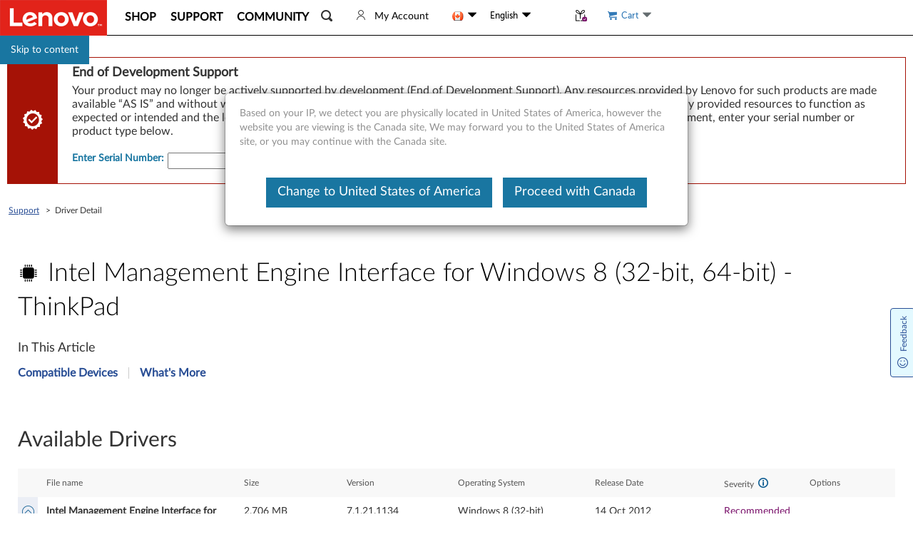

--- FILE ---
content_type: application/javascript
request_url: https://support.lenovo.com/cGR92m9kOWObNIQmitNLrPwB_AY/OOuYzbrhYJ2hLNEp/S20SQQE/Ujl7IhI/QBVcB
body_size: 162705
content:
(function(){if(typeof Array.prototype.entries!=='function'){Object.defineProperty(Array.prototype,'entries',{value:function(){var index=0;const array=this;return {next:function(){if(index<array.length){return {value:[index,array[index++]],done:false};}else{return {done:true};}},[Symbol.iterator]:function(){return this;}};},writable:true,configurable:true});}}());(function(){B7();z8J();function z8J(){Sm=[+ ! +[]]+[+[]]-+ ! +[]-+ ! +[],H7=! +[]+! +[],Q7=+ ! +[]+! +[]+! +[],WD=+ ! +[]+! +[]+! +[]+! +[]+! +[]+! +[]+! +[],hZ=+ ! +[]+! +[]+! +[]+! +[]+! +[]+! +[],AT=+ ! +[],SD=+ ! +[]+! +[]+! +[]+! +[]+! +[],Wc=+[],l2=[+ ! +[]]+[+[]]-[],kq=! +[]+! +[]+! +[]+! +[],hW=[+ ! +[]]+[+[]]-+ ! +[];}g4J();var ct=function(vB,Zx){return vB>=Zx;};var A8=function(Hx){return +Hx;};var bV=function(){return JN.apply(this,[Xq,arguments]);};var WE=function(nH,WN){return nH/WN;};var lB=function(){return Ww.apply(this,[Mc,arguments]);};var Mx=function(tV){if(tV===undefined||tV==null){return 0;}var K8=tV["toLowerCase"]()["replace"](/[^0-9]+/gi,'');return K8["length"];};var R9=function(zE){return FJ["Math"]["floor"](FJ["Math"]["random"]()*zE["length"]);};var HB=function(Ds,D8){return Ds&D8;};var S8=function(LP){return void LP;};var k4=function(){return ["24","\tGQT","]:C71A","T\\=E\"B_+C0\'A=","\x00\n","[=IVF-_\t+/\x404\"\f][","I$S","J+2J",";OD,_<4)N.","pTK]=Q.\\w,C;W\x3fZ\b","\x3fK\x40","IS+,#A)\x40","\f1$",")0\']\x3f G\t\x00U$YE:HZ\b*Z=]\x00\x40","7;|\x00","\x00Zfu.\x40R:H*","_<U","N\b!f\\.K\nA \x07<GB7U,fL;\nFG]tA\"\x40W3V","8+\\1K.\x40_*W%-(X(^","!J. A[-W.aP","96","N7D.BS-[1)A\nBF:\x40\f\\W)S!","F<","M:-F.7\fZ B1W*JE","p*T,/\x404","[;R(FS1^","I.VB","U7_3[5\bI%Z;S*}_8T4","","s\b~S:H97(A\x3fG\b","~&3j\ve\x07{d","v0,\rd.","*7K\\gTr\\$*z\"sdF","+>H\rLya7","b-D\x3fL E]","\x40.Z+_","Y1#A.)","H\x3f","W*\\E:s,","];","\x00J","+U671J(3\b]","J\b{<U$ZB3_,9*","\x00N&\x40.Z","N!S$MY2J=2J","66Z.$^","*JR",")\x406\b\x40","^","K1w$GX+{","D","YS=]","<)p\x3f","4J)X`$S\"AX,","!J./K\vB1S9W","8=c+1C1J.\x40B","E(M","=zJ9B\x3f\\O_<#]o\x00\x40$H8Z","\x00[K.CS1N8!K","EMAn","\fZ$A B3Z","OU+S\f=C\x3f\f\x40","2R\'B;","_;\fH\bZ\'","(_6","T.J(","\x00"," H>M^,N*2","/\\\nO\n=A\"F\'GR","P","+1\\\t\x40}1D.G\x40:^","p*","I;4J.","max","ZD6T","> ","2_9\rJ#","\rJ5U",",)Y6","41cd",";_,\'w","V;\'C\t\\J","*#K\x3fG\\","HB1T","\bB\\","UG\t[{","=5[3\bZ","OX1Qp","50C","(Y;\x00J$N&F(ZS-\b*)]","4#N($\x00CZ ","I;D>]","/[=","\\1U\x3f|S/V;#B\x3fz\f[","\n76","\\\r<","MJ:S",",\t\x40","YS)","W<Y4#];\x00A\t"," (i\"+id}","6q\v\\ p*Z_-{=4[","{\n(*J\n}\x00Z$a.OB*H","l/A\n1]&H9oP+_\b3A9\x00A\t7N8K","f:T\x3fOZ3n\b1!H\x3f","9","J9F\"B","i","b*92G\b[\v\x00","F\'N)GZ6N\v2N.","czN(J+\f]","+F>\f\x40","\rJ\\\'","\t5","62x","L7B;Z","CJ B/","Z>I","]VF","-1(K5\x07*K=Fk~Z>C*f6^%O[6YZ/A1P%GN&^","J[\x00^+","z5KZ^e;{&{oL}I","8e\x3f","H\b74","\"]3\f\\","=S.\\W+U\bx4J)ZG\\tI$Z>TZ7$E\x3f","B=J.zO/_\t","N9\f]M=K\"ZOr_\f=([)","5J4+K\x40:","WF","H\\ ","nWijk","5V4 ZN H9","+N6D ","\vx;FW1N5\'\\","=l\x00[1U2","S=J;\f\\"];};var kw=function(){if(FJ["Date"]["now"]&&typeof FJ["Date"]["now"]()==='number'){return FJ["Math"]["round"](FJ["Date"]["now"]()/1000);}else{return FJ["Math"]["round"](+new (FJ["Date"])()/1000);}};var Nt=function(){return ["\x6c\x65\x6e\x67\x74\x68","\x41\x72\x72\x61\x79","\x63\x6f\x6e\x73\x74\x72\x75\x63\x74\x6f\x72","\x6e\x75\x6d\x62\x65\x72"];};var ME=function(hF){return FJ["unescape"](FJ["encodeURIComponent"](hF));};var z4=function gP(ws,tN){var q4=gP;while(ws!=Km){switch(ws){case v7:{G1=xB*QN+DF*MN-zW;F1=xB+xE*MN+nx;ZN=MN*jB+xE-fx-K1;ft=MN*zW-xE;xF=zW*DF+QN+C9*MN;x8=xB+nx*jB*zW-lF;ws+=Am;YF=MN*C9-xE-fx+jB;Bs=xB-nx+MN*DF-fx;}break;case X5:{SN=MN-jB-xB+xE*K1;vs=nx*lF+DF+zW+xE;px=xB*fx+DF+MN+lF;ws=c2;mV=xE*fx+jB*MN*lF;Yt=zW*MN-nx+DF+fx;qL=fx*C9*K1*jB-lF;}break;case kZ:{EB=MN-jB+QN+zW*nx;kP=xB*DF*nx*K1+zW;p1=fx+nx*xE-C9+MN;A1=zW+QN*nx+jB;ws=TG;}break;case YW:{return Ww(Wc,[IN]);}break;case wU:{k1=nx*zW-K1+xE*lF;bB=C9*MN-fx-xB-zW;DH=xB+xE*MN-K1-QN;hL=K1+xE*MN+lF*C9;NB=fx*MN-xE-K1;cs=C9+jB*nx*fx-zW;ws-=hr;Zt=lF*MN-C9-DF+K1;}break;case fU:{B1=fx*jB*DF*zW-lF;Nw=MN*zW+xE+nx+DF;Q9=xE*QN+C9*xB*MN;ws-=EW;Rs=zW+MN*C9+lF;}break;case UD:{U1=fx*C9*zW-MN+xB;dH=MN*zW+nx+jB;t9=K1*lF*DF*zW-jB;p8=zW*MN-fx*xE-lF;Ux=nx+MN+zW*lF*DF;wE=MN+jB*QN*C9+fx;ws=KW;VE=nx*lF+K1*DF*C9;}break;case VS:{QN=xE*lF-K1+jB-DF;zW=xB*QN-xE+DF;nx=DF+zW*xB+fx+C9;ws=Kc;Pd=fx*nx*jB-xB;}break;case c2:{pL=fx*nx+C9-zW-DF;IP=DF+QN+fx*nx*jB;D4=MN*zW+K1+lF*xB;fE=K1*xE*QN+nx*fx;ws=NG;RN=nx*DF-lF+QN*zW;Kt=C9*MN+zW+xE+nx;bw=fx+MN*xB*DF-jB;Tx=DF*C9*zW-QN-lF;}break;case pQ:{md=lF*zW*nx+xE*fx;YP=zW*C9+K1*lF*nx;T4=fx*C9-DF+nx*K1;cB=xE+MN*DF-xB-nx;ws=p2;NF=xE+lF+C9*QN*DF;}break;case fQ:{Dd=DF+fx*QN*C9-xE;cV=K1-DF+xE*MN+fx;Pt=xE-QN+jB*MN*K1;wH=nx+zW*MN+DF*lF;N4=MN*K1+zW+jB*fx;ws=M3;ps=fx+nx+MN*zW-jB;tP=zW*MN+fx*QN-C9;}break;case nZ:{Dx=K1+xE+C9*MN-DF;ws=mT;EP=DF*xE*fx+nx+K1;cL=K1*DF+lF*nx*C9;j9=xE*DF*lF+zW*MN;}break;case SQ:{EH=zW*jB+C9*MN-QN;ws=NS;qE=C9+QN*nx-fx+xB;zN=C9*nx+DF-lF+zW;vP=nx-xB-xE+MN*zW;j1=MN*lF*jB-zW*nx;q9=zW*K1*fx*jB+xB;Pw=DF+lF*xE+QN*MN;lH=MN*lF+C9*xE;}break;case km:{RW=C9+xE*fx+QN*jB;S1=DF*C9+K1*xE+zW;s9=zW+DF*K1+nx+lF;ws=p3;d9=QN*xB+fx+nx*jB;RP=fx*C9-lF-xB-zW;jb=DF*jB*QN;}break;case zc:{Bw=MN*C9-xE*jB-nx;sx=jB+MN-xB+nx*fx;UH=lF*zW*QN+MN;lN=jB*K1*nx*lF;ws-=BW;L1=jB*xE+zW*MN-DF;Ow=QN*DF+nx*xE;}break;case Qq:{ws+=k5;zs=C9-nx+MN*QN;Nb=lF-nx-xB+DF*MN;Gb=QN*xB*MN+xE+C9;FF=K1+lF+C9*nx+xB;fd=fx+C9*MN+DF+nx;w1=C9-K1*lF+MN*fx;zt=zW*MN+C9-xB+lF;}break;case F5:{mB=DF+nx*QN*jB+K1;QF=lF-xE-xB+zW*MN;k9=K1*nx+MN+xE*jB;ww=MN*zW-xE-K1-fx;xL=jB-QN+fx+C9*nx;ws=f3;ZB=MN*DF+fx-nx*xE;}break;case tq:{S9=xE+QN*nx*K1;mb=xB+DF*QN+nx*lF;ws=bc;wP=xE*MN+jB*fx+nx;P4=C9*lF*xB*zW+K1;BL=DF+nx*lF*QN-jB;d8=xB+lF*QN*nx;TE=xE-jB*QN+zW*nx;Xw=xB-C9+MN+fx*QN;}break;case m7:{Ot=K1*MN-jB-DF;AN=jB+C9*xE*QN+lF;fH=MN+xE+nx+xB+fx;g4=C9+xB-nx+fx*MN;l4=zW-DF-QN+lF*MN;qb=fx-nx+QN+C9*MN;fN=QN*C9*DF+jB+zW;ws=AQ;h9=xE*C9*QN+K1;}break;case wT:{KE=MN+zW*xE+C9+xB;LF=MN+DF*C9*fx+zW;kx=lF-jB+xB+C9*fx;JB=xE*nx+K1+DF-lF;mP=QN*MN-K1+DF-nx;ws+=AZ;H1=lF+K1+MN;}break;case T7:{wL=C9+MN-DF+nx;xP=QN*fx*xB*zW+xE;ZH=K1+DF*MN-fx-C9;ws+=kJ;D9=QN*zW*lF+MN*DF;}break;case ZD:{zx=DF-jB+zW+C9*MN;Td=lF+MN*C9-DF;FP=MN*jB-xE-lF+QN;rd=zW*MN-fx-C9-DF;PH=fx*QN+xE*MN-K1;ws+=JG;SV=nx*xE*DF-C9;}break;case IJ:{cb=K1*jB*MN-C9;E1=fx+K1+C9*lF*nx;ws+=GT;Tb=DF*MN-xB+K1*fx;GN=C9-jB+K1*QN*nx;}break;case FS:{EN=nx*K1*QN;rH=xB+fx+MN*zW+QN;CL=jB*C9*zW+QN*nx;IL=zW+lF*xE+MN*C9;QB=MN*xE-DF*zW+QN;ws=zD;}break;case FT:{SB=K1*C9+xE*zW*fx;x9=xE*DF*zW*K1;rP=C9*DF*zW-jB*K1;ws+=l3;pb=C9+nx*jB*zW;SF=DF*MN-QN+nx;}break;case pr:{ws-=rG;Dw=nx*zW+fx-jB;C1=DF*fx*zW+K1+C9;Gt=zW*MN-C9+xE+nx;bE=jB*fx*QN*K1+zW;Y9=zW+MN*jB-DF-xE;K9=nx+zW*C9*fx-QN;}break;case Zq:{T9=xE+K1*lF*nx;ws+=kZ;bk=xE*MN+DF-QN-zW;U0=jB*QN*nx+xE*xB;Bz=xE-K1+jB+fx*nx;LY=C9*MN-fx+DF-QN;fM=lF*MN+C9-DF;sY=jB-fx+xB+MN*C9;}break;case DQ:{zV=MN-K1*xB+fx*nx;jg=jB*zW*QN+xB+MN;dR=C9*MN-xE-QN-nx;PX=nx+QN*xE*lF*zW;A0=DF*nx-zW*lF+C9;ws-=gq;}break;case UG:{ws=m7;wp=K1*nx*lF*jB-zW;IX=C9*MN-jB*zW+xB;Xv=MN*jB+nx-K1+C9;gl=K1-fx-DF+xE*MN;dv=MN*DF-zW+xE+xB;MV=C9*fx*xE+DF+jB;}break;case p2:{ws=TD;rC=fx+nx*DF+MN-jB;kv=C9*xE*lF*QN;Wl=zW*MN-jB-fx-DF;Yf=MN*C9-xB-QN+fx;Kl=zW+nx*K1+lF*MN;xX=jB+fx+zW*QN*xE;}break;case xZ:{Lg=fx*jB*K1*C9-QN;EK=K1*zW*xE-lF*jB;nK=C9+jB*xB*MN*K1;ws-=tr;Ip=fx*xB*nx-K1*xE;}break;case ZQ:{EC=xE*MN-jB*K1+nx;Ek=C9+jB+QN*MN-nx;SR=lF+K1+DF*zW*C9;Lh=xE*MN-zW*xB-QN;PR=lF*nx*DF-zW*jB;Y0=QN*MN-zW+fx+C9;ws=qG;}break;case YQ:{ws-=KD;return IY;}break;case SJ:{ws-=W3;Ev=xE*MN-zW*lF+nx;UC=zW*nx-DF*QN*xB;wf=jB*MN+fx*nx-lF;dz=QN+nx*xE*DF-C9;bf=MN*xE+QN-jB+fx;}break;case SG:{TX=xB+zW*nx-lF-C9;XY=nx*C9+zW*QN*xE;bC=DF-C9+MN*zW-xB;ws+=kr;UR=DF*xE+fx*C9+lF;fY=MN*xE-nx+zW*K1;cX=MN*QN-jB+C9*nx;Ul=DF*MN-xE*fx+xB;}break;case zG:{CR=DF*MN-K1-xB+nx;UO=nx*xE*K1-MN-lF;Zj=QN*MN+lF-zW+nx;W0=fx*zW*C9+xE+K1;Qg=QN*MN+lF+nx+zW;ws=bZ;QX=C9*nx-MN+xB-jB;}break;case Sq:{ws-=c7;DK=MN+nx*jB*QN;Df=xE*MN-lF-K1*DF;YC=MN*fx-K1*xE+jB;vY=xB*MN*C9+nx+fx;FC=jB+MN*DF-nx*QN;HK=QN*zW*fx-xE*lF;rX=jB-nx+MN*xB*xE;cK=C9*MN-jB-fx*K1;}break;case pS:{return zR;}break;case lT:{On=lF-zW+QN*nx+DF;NO=nx*QN+C9*lF*zW;sg=QN+MN*xE+C9*DF;Pg=jB*fx*nx-xE;Fz=xB*K1*MN-C9*DF;ws+=Kc;sf=xE*DF+jB*xB*MN;CX=QN*MN-lF-nx*xB;}break;case Y2:{pg=xB+C9*lF*QN+MN;Ln=C9-xE+nx*QN*K1;ws=ZD;Uf=lF*nx*QN-zW*xB;Jn=QN*MN-lF*jB-fx;Kj=fx*MN+jB-DF;}break;case p3:{ws=Qr;zh=QN*DF*xB*jB-K1;Gv=nx*jB+C9-fx;Fp=DF+zW*xE-K1+QN;Iz=xE*C9-jB+xB-DF;Sk=K1*fx-DF+xE+C9;cY=xE+C9*zW-fx;IM=jB*nx-lF+zW+K1;}break;case PQ:{tg=nx*jB*xE+C9*K1;S0=QN*zW-jB+MN+xE;ws-=gG;jO=K1*nx+QN*fx*DF;qj=nx+MN+C9*QN-lF;BY=nx*C9+DF+xE+fx;Sn=xB*K1-QN+lF*nx;cn=nx*lF-jB+xE*MN;Wg=xE*MN+nx-C9*xB;}break;case bc:{zM=jB+C9+nx+zW+MN;ws+=j2;In=DF+lF*QN+xE*nx;hl=nx+fx*xE*C9*jB;lY=K1+zW*DF*C9+xE;wg=QN+xB+DF+K1*MN;}break;case Rc:{dX=DF*MN+C9-K1*nx;Jp=zW*MN+lF+xE-jB;Pv=QN+xE*MN-jB-zW;Wj=jB*lF+MN*QN;Vh=xE*fx*K1+C9*jB;Tn=fx+MN*xE-xB+jB;NC=jB+nx+fx*C9*zW;ws=OZ;}break;case A5:{DM=MN*C9+lF-K1+zW;Ep=QN+MN+nx+DF*xE;qR=MN+QN*C9+zW*xB;nl=C9*zW*QN-lF*K1;AV=xE*nx*DF+jB-lF;ws=TW;XC=C9*MN+xE+nx;Lz=K1-jB*zW+MN*DF;}break;case I5:{Bn=C9+zW*MN+jB*nx;Fv=K1*MN-QN+C9*xB;ws-=xq;bR=xB*jB*QN*nx;BC=xB+DF*jB+C9*MN;rn=xB-xE*lF+QN*nx;}break;case MU:{Ck=MN*lF+C9*xB+zW;SM=lF*jB*fx*xE+xB;sX=MN-C9-xB+nx*QN;ws=KG;zK=nx*lF*K1+MN-QN;VK=jB-fx+MN*xE-zW;}break;case rm:{xn=fx+QN*DF*C9-lF;qK=K1*xE*lF*QN;ws=rZ;Jl=fx*K1*C9-MN-nx;kk=QN+zW*MN+xE+C9;Yk=MN*fx-K1-nx-C9;sz=C9*MN+jB+DF*QN;tp=xB*xE*lF*jB*nx;}break;case V2:{GX=DF*fx+K1*nx*xE;VR=C9+zW*fx-lF+K1;Xk=jB-nx+C9*MN+zW;ws-=Uq;nM=lF*fx*nx+xE*jB;JM=fx+nx+C9*DF+xB;Fk=jB+fx*nx;}break;case qq:{ws-=Cq;bY=QN*C9*fx+K1*nx;K0=K1*MN+QN-zW;XR=C9*nx+QN-MN+zW;SY=fx-jB*zW+K1*MN;xK=DF+fx+C9+zW*MN;vh=DF*MN+xE*C9*lF;}break;case YU:{Ql.push(rp);ws+=Uc;zj=function(Av){return gP.apply(this,[N3,arguments]);};ng(Cf,z0);Ql.pop();}break;case wG:{SO=xB*zW*MN+xE-DF;qM=MN*fx-jB*zW-xB;cj=QN+nx*DF-jB-zW;ws+=NT;LO=xB-nx+MN*C9+jB;wl=fx*lF*QN-K1-jB;Pk=DF*nx+xB+QN-xE;}break;case HD:{Og=QN*MN+DF-xB;ws=xm;Ff=QN*MN+DF+nx+K1;sp=K1+zW*DF*QN-xE;pV=zW*MN-nx+xB-K1;lC=C9*fx*K1+MN*xB;lM=jB+DF*fx*zW-QN;ER=lF*nx-zW+MN*DF;}break;case nD:{qp=lF*fx*nx*xB-xE;Ih=C9*jB*nx-xE-QN;ws=Em;sl=zW+fx+MN*QN+C9;FO=xE+K1+fx*C9*lF;Uz=MN*zW-nx-K1*xB;qh=C9*DF*lF+MN-xE;pk=jB-QN+fx*nx-C9;}break;case GG:{fp=DF+MN*C9-QN-K1;ws=nZ;Xp=DF*jB+C9*MN-zW;Up=fx-xE+MN*jB*K1;Yj=C9+fx*xB+MN*DF;EM=MN*QN+C9+fx+K1;hg=nx*xE+zW*MN+lF;xR=fx*DF+MN*zW-K1;}break;case qT:{QR=fx*jB+lF*nx*K1;Cv=xE*MN+DF+xB+fx;ws=tD;Rg=lF*xE+QN+MN*zW;GY=xB*MN*C9-fx+zW;Th=xE*C9+MN*lF*jB;Ok=C9*DF*zW+lF-fx;}break;case nJ:{d0=K1+DF*MN-zW-fx;cv=fx*MN-C9-lF*K1;tj=fx+QN*zW*xE-C9;Hz=lF*MN-K1+fx-zW;ws-=TJ;}break;case XS:{xg=xB+xE+K1+MN*DF;cC=QN*MN+nx*xB-lF;Cn=DF+C9-zW+xE+MN;jp=MN+nx-zW-fx-jB;Bj=MN+K1+xE*xB*jB;fl=xE+MN+QN+K1-xB;ws=X5;}break;case GJ:{wY=DF*MN-lF*K1-C9;Oh=nx*K1*xB*xE;SK=zW*MN+fx-lF+DF;hv=C9*MN+xB+nx+jB;JC=DF*xB*zW*xE;O0=QN*xB*lF*DF*xE;Pn=xE*lF*nx+C9*zW;Rf=K1+MN+nx*jB*DF;ws=j5;}break;case t5:{lf=MN*zW+xB-xE*QN;XX=lF+zW*fx*DF-jB;kM=DF+zW*nx+MN+QN;qX=MN*xE+jB+nx+xB;ws=Cc;xk=QN+lF*MN-C9*xE;EX=xE+jB+C9+MN*DF;}break;case qU:{UM=zW+jB*K1*nx-QN;ln=jB-QN*nx+MN*C9;kK=MN*C9-fx*DF-zW;ws+=lD;Zh=MN*xE-C9+zW*DF;np=C9*DF*fx-xE;jf=nx*lF*DF-zW-xE;}break;case zT:{KR=jB+nx*K1+zW+C9;gC=zW*nx+MN-DF+jB;wM=K1*xB*nx*xE-C9;Dp=lF*nx+C9*DF;xM=fx*MN-xE*nx-K1;Ig=nx*xE-C9;jM=K1-DF+MN*QN;BK=fx*DF*jB+K1+nx;ws+=F;}break;case s2:{ZK=xE*MN+lF+nx-QN;MR=fx*nx-MN+jB*zW;ws=Sq;xh=DF+lF*MN+QN+fx;Tk=nx+xE+jB*C9*zW;mO=zW*xE*jB*fx-nx;}break;case QD:{GC=MN*jB*lF-C9*zW;wX=xE-K1+jB+MN*QN;Wp=nx*zW*lF-xE-fx;Fh=fx+xE+MN*DF;ws+=XQ;xl=DF-K1-fx+MN*QN;}break;case ND:{Fj=lF+xE*MN+nx+K1;Uh=xB*nx*zW*jB-xE;AX=C9*xE+MN+DF-QN;ws=zT;Bk=fx+DF*nx-QN*C9;AR=QN*xE*xB*K1+zW;KM=QN*MN+nx*xE;}break;case Mr:{Ak=zW*MN-xE*QN;QY=zW*fx*QN-K1;Fg=nx+QN*MN+DF+C9;Jg=xB+DF+nx*fx+K1;AC=QN+MN*zW+fx;GO=nx+lF+QN*xB*MN;ws-=TT;Xf=fx*K1*DF+MN+lF;NX=QN*fx+nx*zW-K1;}break;case xm:{ws+=kJ;Cg=DF*xE*nx-C9-lF;Kn=MN*QN+nx-C9+xB;Yv=MN*QN-lF+DF+xB;Sv=xE+fx-nx+MN*QN;nR=MN*QN-jB+zW+C9;KK=C9+MN*zW-fx*xE;}break;case S2:{z0=lF-C9+MN*xE-nx;VX=MN*zW+C9+QN+nx;Of=MN*C9-jB-xE-nx;TR=MN+QN+C9+xE*xB;Dk=fx*DF+nx+lF-xE;ws-=jm;Rp=C9*zW+lF*QN;}break;case AQ:{YO=jB+fx*xB*QN*C9;YR=lF-xB+K1*xE*DF;Rh=nx+MN*C9+xE*K1;ws-=EJ;UY=C9*nx-zW-xB-MN;}break;case ZJ:{Mv=MN*lF+QN*xB*jB;wk=jB*nx*QN+xE*K1;FK=DF*nx*xB+zW*MN;Rv=QN*jB*xE*DF-fx;rM=fx*K1+lF*MN+QN;Zz=MN*zW-fx*jB;ws=LQ;}break;case pT:{Bf=MN*C9+xB+QN;bj=K1*C9*lF*QN-xE;WM=K1*zW*QN-DF+fx;Xj=QN*C9*fx+zW;ws-=hq;Np=zW*xE-jB+QN*MN;Al=DF-xB+xE*MN+jB;}break;case zm:{ws-=LZ;If=jB*zW*fx*K1+DF;MX=zW+xB+C9*MN+nx;ll=jB*MN+xE*fx*zW;Dz=nx*jB-lF+zW*fx;DO=nx-C9+jB+zW*MN;KC=MN*QN+lF*zW+nx;}break;case AD:{return Rj;}break;case SS:{MN=QN*C9+nx-K1+zW;Qn=xE+MN-K1*lF+nx;rp=jB*K1*C9*DF;wj=xE*C9*xB+DF*QN;Cf=fx*C9+DF+lF+jB;ws-=L2;}break;case YG:{sO=xB+MN+jB*QN*nx;hj=xB+fx*jB*nx+QN;Qh=MN*lF-jB+DF*fx;wK=C9+xB+MN*DF-lF;ws+=Ir;OO=K1*nx*lF-zW-xE;Yl=MN+jB*DF*C9*zW;VO=MN*DF+nx+xB+jB;}break;case FW:{ws=v7;PK=MN*QN-C9*xE+lF;kf=xB-nx-QN+zW*MN;rf=fx+C9*K1+MN*xE;RK=fx*nx+zW*jB+K1;ZM=DF+xE*nx*K1;WO=lF*MN+xE*C9*K1;}break;case Ur:{while(ct(wR,KX)){var kX=nO(jY(hC(wR,rK),Ql[jY(Ql.length,xB)]),hX.length);var tk=gp(Af,wR);var ZC=gp(hX,kX);IN+=JN(z7,[HB(sC(Pf(tk),Pf(ZC)),sC(tk,ZC))]);wR--;}ws+=pW;}break;case Dq:{tl=DF+zW*xE+nx+QN;ws=V2;Ng=nx+C9*MN*xB+QN;Tf=zW*MN-jB*C9-lF;Sp=jB*DF*zW*QN+lF;PC=K1*xB*nx*QN-zW;}break;case bG:{T0=xE*fx*QN-nx-K1;mR=DF*nx-lF-K1-QN;KO=DF*MN-zW*jB-xB;Ag=zW*nx*jB+xE;YV=DF*nx+C9+xE*MN;Cj=fx*C9*QN-xE*jB;H0=zW*MN+xE+lF+K1;ws=T7;E0=C9*fx+nx*QN+zW;}break;case DZ:{R0=xB-jB+MN*DF-K1;ws=zG;ZY=zW+K1*MN+nx+lF;dj=lF+C9*MN-nx-QN;pf=MN*K1+nx*fx-zW;wh=zW*MN-nx+lF*QN;lV=C9*MN+lF+xB+DF;Un=lF*C9-xE+zW*DF;Zn=MN*QN-nx+fx+jB;}break;case Gr:{var kY=tN[Wc];var Rj=hC([],[]);var Wf=jY(kY.length,xB);if(ct(Wf,KX)){do{Rj+=kY[Wf];Wf--;}while(ct(Wf,KX));}ws=AD;}break;case f3:{b0=fx+MN*jB+C9*xB;QM=xB+nx+C9+MN*K1;ws=qW;kg=MN*xE-DF*QN-K1;Sh=xB+K1*MN+C9+xE;nn=C9+QN+MN*xE+nx;XK=K1-nx+QN*MN+C9;}break;case rZ:{tY=MN*C9-fx*K1-DF;Wk=nx*K1*DF-fx+MN;dK=xE*QN-fx+MN*C9;ws-=j3;vn=fx*jB+K1+zW*MN;mM=lF*nx-jB+MN-QN;QK=zW+MN+DF*xE*C9;Kk=DF+nx*C9-xE-MN;gO=xB-xE+MN*zW-QN;}break;case jS:{ws+=VW;xj=QN*MN-lF-DF-xE;nf=jB*zW+lF*xE*fx;dg=K1+nx*xE-C9+QN;dl=DF+nx*xE-lF;Wv=QN*K1*DF+xB;ql=QN*K1*jB*C9+fx;zn=xE*MN+K1-xB+QN;QC=MN+DF*lF*nx+jB;}break;case HS:{JO=lF*C9*nx-xE-QN;Gp=C9*QN+zW*K1;Kf=zW-nx+fx*MN*xB;sM=QN+K1+MN*xB;JY=xB*lF*xE+QN*fx;ws=Dq;}break;case JQ:{r0=C9*DF*QN+jB*xB;w0=C9*zW*K1-QN-fx;Gg=lF+MN*DF-jB;ws=PQ;pR=QN*C9*fx+xB-zW;}break;case O7:{RC=QN*C9+xB+lF*MN;ws-=ZD;mf=xE*C9*QN-nx+MN;Ap=K1*nx+jB+MN*DF;OV=nx*xE+DF+MN*zW;df=K1-jB+zW*nx-QN;L0=fx+nx+DF*MN+K1;hp=MN*QN+nx+xE+K1;P0=xB+zW*MN-DF*xE;}break;case Gc:{dM=MN*QN+xB-zW*lF;LX=xE-K1+fx*nx;dh=nx*DF-C9-jB;IR=K1+jB*xE*zW*C9;ws+=cU;}break;case tU:{Xl=K1+jB*fx+xB+xE;tK=zW*xE-jB-DF;ws-=s7;Yn=jB+K1*zW+fx;MM=jB*K1+xE*QN+zW;}break;case Dr:{LK=xB+nx*DF+K1+jB;ws=R3;mj=xB+MN*C9-xE;th=nx*fx+MN+xB-zW;lg=DF*jB+C9*nx*xB;}break;case Uq:{ws+=YW;if(ct(dY,KX)){do{var pO=nO(jY(hC(dY,nX),Ql[jY(Ql.length,xB)]),fk.length);var Ll=gp(Sz,dY);var XO=gp(fk,pO);ff+=JN(z7,[sC(HB(Pf(Ll),XO),HB(Pf(XO),Ll))]);dY--;}while(ct(dY,KX));}}break;case kJ:{pY=nx+QN-zW+K1*fx;ws+=UT;Vf=DF+zW+fx+QN*xE;wC=DF+fx+nx+K1+C9;tM=fx*DF-lF*xE+zW;Ph=xE*QN-K1+nx-fx;x0=xE+nx-lF*xB;}break;case R3:{ws-=Bq;OM=K1*xB*MN+QN-fx;YM=MN*QN+zW-xE+C9;Gf=K1*C9-fx+jB*MN;Eh=K1+zW+QN*xE*C9;DR=QN+zW*C9*lF+fx;ph=K1+jB*xE*QN*lF;}break;case Bq:{Nl=zW*QN*fx+nx;ws=ZJ;HM=jB+MN*QN-fx*zW;Gz=MN-xB+fx*nx+xE;lj=lF*QN*nx*xB-fx;Lv=zW-QN+xE*MN;Nk=QN-C9+nx*DF*K1;Gn=fx*MN+lF-nx;}break;case dQ:{vO=DF+C9*xB*QN*K1;ws-=jG;cR=xB*C9*zW*xE+fx;Jh=lF*nx*C9-K1+QN;m0=lF+nx*fx-C9*QN;nY=nx*DF-xE+MN;gf=DF*xE*C9+zW+QN;}break;case v3:{Xh=fx*DF+C9+MN+K1;C0=C9*xE*zW+QN+DF;ws+=HT;Mg=MN*fx-C9+QN-xE;nC=QN+fx+C9*DF*xE;BM=nx+QN-DF+C9*MN;NM=C9*xB*xE*fx;}break;case KG:{pM=DF*nx+xE*QN-MN;xY=lF*fx-K1+DF*nx;mz=K1*xB+zW*MN+nx;ws=vT;Sg=nx*QN*jB+zW-DF;l0=MN+nx*K1+QN+xE;lk=fx*QN+DF*zW+jB;Zl=C9*QN*DF*jB-lF;}break;case nT:{zk=xE*xB+C9*fx*K1;qC=DF*nx*lF*xB+zW;Jf=MN*K1-xB-jB+QN;WX=MN*xE+nx+zW;IO=QN*C9*zW+xB+MN;ws=lS;Qp=zW*C9*jB+MN-fx;RY=C9*K1*fx-DF;}break;case GZ:{k0=jB*nx*QN+xB;ws-=WG;pv=C9*xE*lF*K1+zW;pj=jB*xE*fx*QN;NK=fx*QN+MN*K1+C9;TM=QN*C9+xE*MN+xB;}break;case BG:{ws+=k2;wv=fx+lF*MN+jB-xE;XV=xB+jB*DF+MN*K1;Ef=MN*DF-C9+nx;Bp=C9*DF*fx+zW+QN;Gj=xE-nx+zW*MN;}break;case TW:{TO=jB+MN*C9-fx-nx;ws-=IG;Z0=fx*DF*C9+nx;rR=DF*MN-zW*xB*jB;Kh=xE-nx+zW*fx*QN;sR=fx*MN-lF-xE*DF;Hl=DF*nx+zW*fx;dn=nx*QN*K1+lF-DF;fC=C9+nx*DF-K1*zW;}break;case Fm:{An=zW*MN-lF-C9*xE;Dv=jB+nx*DF*xE-zW;sj=xE*nx*K1-xB-QN;tn=fx-DF*C9+MN*zW;ws+=nQ;tv=MN*xE+K1-nx*xB;RO=zW*lF*xE*QN+fx;}break;case Ec:{Q0=nx+C9*DF*xE+MN;rg=lF-C9-xE+QN*MN;I0=C9*K1+zW*DF*QN;zg=MN*lF+QN+DF*fx;MK=DF+xB+nx*QN+MN;ws=z3;}break;case z3:{v0=zW*C9*K1-xB+fx;jX=nx*jB*zW+DF+fx;pn=K1+xE-QN+zW*MN;ws=Km;}break;case lD:{hO=nx-C9+jB+lF*MN;YK=zW*DF-jB+fx*nx;mK=K1*xB-QN+nx*C9;vC=DF*xB*MN-fx*xE;M0=C9*MN+nx+DF*lF;hh=jB+QN*C9*lF*K1;ws=GZ;}break;case pm:{ck=xB-K1-MN+nx*QN;Hf=nx*QN-MN-xE+lF;ws=RS;fX=MN-DF+C9*K1*xB;bn=MN+lF*fx+xB;}break;case sr:{RM=fx*DF+nx*C9*jB;Tp=MN*QN-nx+jB+xB;ws=dG;pX=jB-fx*K1+MN*QN;Rl=lF-jB+MN*DF-xE;BX=xE*MN+jB+QN-DF;Aj=C9*lF*QN+xE+zW;mY=zW*K1*DF+C9*fx;Sl=MN*QN+DF-nx*zW;}break;case dG:{vk=fx*K1*C9-QN+jB;Vp=DF*MN+C9-jB*fx;ws+=FT;TC=fx*zW*xE+DF*lF;gV=jB*nx*QN-C9-K1;vX=K1+jB+QN*lF*nx;Vv=DF*MN-xB+fx;}break;case D:{Wz=C9-xE-K1+zW*nx;F0=xE*K1+zW*MN;Zg=zW*fx*DF-nx+C9;fV=C9*MN-xE-DF+nx;ws=GG;FY=C9*zW*xB*DF+xE;}break;case GU:{fv=fx+lF-C9+jB+QN;jV=fx+xB+xE*jB-lF;gv=DF*lF+jB*fx+xE;Uj=zW+fx+xE*K1-xB;ws=Vq;RX=C9+K1+zW-jB;X0=DF+xE-lF+nx;}break;case xW:{ws-=TT;for(var gR=KX;mh(gR,PO.length);gR++){var Uk=gp(PO,gR);var rh=gp(rk.nq,hK++);FX+=JN(z7,[sC(HB(Pf(Uk),rh),HB(Pf(rh),Uk))]);}return FX;}break;case P3:{EO=QN*MN+jB+DF+zW;ws=JQ;Hv=QN*zW+nx*jB*lF;CY=QN*DF*jB*zW+C9;bO=C9*lF-fx+MN*K1;kp=lF+QN*fx*C9+MN;cl=jB*zW*DF*fx+lF;c0=K1*nx+xB+DF*zW;NR=QN+C9*nx+zW;}break;case l5:{GR=MN+xB+lF*C9*nx;cz=C9*nx+jB+DF*fx;ws=YD;D0=xE*fx+DF*MN+QN;Ik=C9*lF-QN+zW*nx;Wn=xE+fx*DF*C9+jB;}break;case LQ:{OR=zW*nx-fx+MN+QN;UX=QN*zW+nx+fx*C9;lO=MN+nx*fx+zW*DF;Dl=fx*DF+xE*xB*MN;ws=pT;fK=nx+K1*zW*xB*fx;kj=xB+lF*C9*nx;lX=DF+fx*zW-xB+MN;}break;case Mq:{HC=K1*DF+jB*MN-lF;N0=xE*K1*C9+nx+fx;sK=MN*DF+jB-zW*xB;q0=jB*MN*lF-QN-DF;vM=jB+xE*MN-lF-K1;ws=nJ;zO=C9*QN+zW*MN+xB;}break;case Jm:{Hk=nx*zW-fx*DF+xE;Tj=nx+MN*K1+jB;kh=fx+nx*jB+QN*MN;Kv=MN+DF+K1*fx*jB;kl=xB+xE-QN+MN*C9;Lf=xE*lF*nx+xB+C9;ws=wG;DY=MN*K1-xE-fx+jB;qO=K1*xB+nx+DF*MN;}break;case NS:{ws+=pW;zC=jB-QN+MN*zW+nx;bM=xE*xB*fx*C9*jB;Gk=xE*nx-fx+MN+DF;GK=MN*lF+zW*C9*DF;cf=lF*nx*jB*xB-K1;}break;case Qr:{Il=xB+lF-K1+QN+fx;VC=QN+DF+C9*lF*xB;DC=xE+nx+fx*xB+jB;qn=C9*K1*xB+lF;ws-=QZ;lp=xE-C9+zW*DF-fx;Jk=lF*K1+nx+zW-xB;}break;case Kc:{lR=xB-fx+nx*xE-C9;KX=+[];LC=C9*lF+xE+nx*zW;AK=nx*C9+zW-xB;ws-=Nr;Op=xE+C9-zW+K1+xB;p0=zW+C9*lF*xB-K1;cp=C9*jB+zW+QN*xE;}break;case rq:{Pj=K1+nx*lF-C9-DF;ws=NJ;jv=xE*xB*lF*QN*zW;Nn=lF+C9+MN+nx+xB;Tg=DF*jB+nx+MN*zW;Qj=fx+jB+MN*xE;fj=nx*zW-xE-C9-xB;KV=MN*lF+xE*zW+K1;B0=QN*MN+xB-jB+C9;}break;case RS:{bl=C9*K1*lF+nx-QN;Dj=xE*DF+MN+jB+QN;ws+=dZ;kR=K1*DF*C9-zW;xO=xE*MN-lF-C9*fx;ZX=xB+xE+jB+MN*K1;sh=QN*K1*nx+xB-xE;Bh=jB+MN+QN*DF*fx;}break;case N2:{ws=Km;return JN(R,[ff]);}break;case Cr:{Hj=xB*lF-nx+zW*MN;pC=MN-xE+QN+xB+lF;ws=bG;bz=K1*DF+QN+jB*nx;tR=fx*MN-QN*nx;Vl=MN-K1+nx+QN+xB;Lk=zW*MN-jB-K1*xE;Jv=MN*lF+C9-fx*xB;j0=fx-lF*zW+C9*MN;}break;case QG:{Ug=DF*MN+fx*jB+nx;mn=nx*C9-QN-lF+K1;ws-=Sc;PY=fx+DF+zW*nx-MN;Jj=lF-C9*DF+MN*QN;WC=MN*xB*zW+fx+C9;mX=MN-C9+DF*zW*K1;}break;case d7:{xz=C9+nx*zW*K1-MN;vv=MN*DF-xB+QN+xE;J0=MN*xE+K1*lF+QN;rj=fx*nx+K1+xE+C9;qk=nx+C9*zW*DF+xB;TK=zW*fx+nx*QN*jB;zY=MN*QN-jB-xE-DF;vK=MN*DF+lF*QN*jB;ws=F5;}break;case mT:{ws+=zS;Ov=MN*DF-fx+xE-lF;SC=xB-nx-lF+QN*MN;UK=QN+fx*jB*zW+nx;Mn=K1*MN-DF-lF-fx;Vk=fx*jB*K1*xE;Cp=nx*lF*QN-xE*fx;}break;case CT:{jC=DF*nx+jB-xB-fx;ws+=H;XM=xE+MN*xB*zW+fx;PM=lF*xB*C9*nx;jK=nx+C9*xE+MN*zW;bK=K1*zW*QN*xB*lF;}break;case ZS:{Qk=DF*zW+xE-jB+K1;VY=xB+jB*nx-zW+K1;tX=QN+nx-C9+DF*zW;ws=kJ;gY=zW+C9*lF+nx-jB;rv=lF+zW*DF+fx-K1;Ch=xE+QN*fx+DF+zW;Gl=fx*C9-DF-QN;}break;case Em:{Xg=qh-pk+lM+E0;OC=K1*C9*xE+MN*zW;kn=C9-nx-QN+fx*MN;Tv=MN*C9-QN-xE;Lj=zW+MN*xE+xB+QN;ws=s2;}break;case bS:{return mk;}break;case Cc:{IK=MN*K1-jB*xE-nx;dC=QN+MN*zW+C9*xB;YX=xE*C9*zW+DF+jB;fg=lF*DF*K1+C9*MN;qY=QN*fx*zW-K1+lF;ws-=dc;}break;case gq:{if(ct(jl,KX)){do{var Sj=nO(jY(hC(jl,bg),Ql[jY(Ql.length,xB)]),mg.length);var vj=gp(bv,jl);var LR=gp(mg,Sj);hY+=JN(z7,[HB(sC(Pf(vj),Pf(LR)),sC(vj,LR))]);jl--;}while(ct(jl,KX));}ws-=Y7;}break;case lS:{ws+=N3;Mk=K1*QN*nx-MN-fx;AY=zW*MN+C9*lF-K1;zf=C9-QN+zW*nx-fx;Xn=nx*QN+zW*DF+MN;JK=K1-xB+jB*MN;}break;case S3:{Ql.push(LC);Pp=function(Dn){return gP.apply(this,[HG,arguments]);};kO.call(null,Vn([]),AK,zW);ws+=SD;Ql.pop();}break;case C7:{Vg=xB+MN+nx*jB+fx;nv=QN*DF*jB*lF;gn=xE-K1+MN*xB*C9;Dg=xB-lF+QN*C9*K1;lK=QN*nx+DF*MN+xE;ws+=cD;JX=xB-lF-fx+MN*QN;Hg=fx+QN*MN;gX=MN*K1-jB*zW;}break;case jQ:{ws=zc;Ij=xB-DF+fx*QN*C9;rz=MN*fx+C9-nx*xB;Fn=xE+jB+zW*fx*DF;Qz=MN*xE-nx+C9;}break;case F7:{gk=MN*C9+DF-lF*fx;ws-=ZQ;BO=zW*nx+lF-K1;WK=jB-DF+xE*zW*QN;xf=C9*jB+nx*QN-K1;}break;case tD:{Yp=nx*zW+MN+QN-C9;FR=QN*xE*C9+nx+MN;EY=zW-nx-jB+MN*fx;SX=lF*C9*QN+zW*xE;fR=fx+MN-C9+zW*xE;Bl=lF*fx+K1+MN+DF;ws-=E;}break;case hT:{DX=jB*C9*xE+DF*MN;g0=jB*nx*QN+MN*xE;cM=zW*nx-C9*DF;ws+=lT;Mj=fx+lF*xE*K1*QN;BR=fx*MN-xB;dk=MN*xE-DF*C9-zW;}break;case PS:{nj=zW*jB+C9-xB;ws-=O3;Bv=nx*xB-DF+QN+zW;zX=xE+xB+nx-DF+lF;Kg=K1*QN+DF+xE+zW;mp=jB*lF+xE+xB+fx;HO=jB*fx*xB-K1+xE;VM=nx+zW+QN+lF+C9;}break;case ET:{ws=XS;vl=zW+QN*MN+fx-C9;ml=fx*jB*C9+MN;jk=fx*nx+MN+DF-C9;Pl=K1*nx-xB+MN*DF;}break;case OD:{ws=HD;Tl=zW+DF*MN-nx+xB;hM=QN*nx+xE-xB;Hp=K1*nx+C9*jB+xE;MO=DF*C9*zW+nx-fx;Ol=lF-fx+xE*nx;}break;case Xq:{qz=C9+lF+MN*DF*xB;ws-=zD;Hh=fx+C9-K1+MN*jB;vp=fx*jB*K1+MN-DF;Kp=MN*fx-QN+xB;}break;case fZ:{MC=lF*jB*MN+xE*QN;n0=lF*jB+QN+DF*nx;OX=fx*nx-MN+xE*DF;ws-=I3;gj=fx*QN*lF*K1+DF;JR=lF*zW+MN*DF+fx;wn=zW*C9+DF+xB+jB;}break;case Zr:{G0=xE+lF*zW*K1*C9;ws=DZ;tO=C9+DF*QN+lF+fx;Sf=C9*xE+fx*lF*DF;OK=lF*C9*nx-K1*DF;jR=DF*xE+lF*MN+nx;HX=DF*zW*fx-nx+K1;}break;case cr:{QO=DF+zW*jB+lF*xB;RR=jB*zW+lF*xB+QN;zl=QN+xE+C9+fx-lF;ws=SS;cO=lF+C9+jB+zW+xE;Qv=lF+DF*zW-jB+C9;sn=nx+xE+jB*K1;}break;case qG:{AM=zW*lF*nx-K1+xE;Ml=C9+lF*DF*nx+xB;jj=jB*DF*C9*zW+K1;hn=zW*MN+DF*fx-QN;ws=GJ;}break;case TD:{qv=fx+xB+nx*DF*K1;rO=lF+DF+xE+MN*C9;Rn=K1-fx*QN+MN*C9;KY=zW*xB+xE*MN-K1;ws+=xW;mC=xE+MN*DF-nx*xB;fh=MN*QN+K1*jB+fx;}break;case YS:{ws=wU;LM=zW*MN-jB*lF*fx;Eg=DF+QN*zW*fx+K1;Zk=zW*jB*C9*xE-xB;Iv=jB*C9*K1+MN*zW;CM=fx+DF*C9*zW+K1;V0=DF*xE*jB*zW+MN;hk=fx+QN+C9*MN;}break;case j5:{qf=MN*QN-xE;WY=xE+DF+nx*QN+xB;zp=zW*MN+fx*QN+xB;vR=nx*DF*jB-lF-K1;ws+=Nc;gh=nx+C9*MN+K1-fx;}break;case KW:{wO=lF*jB*MN-K1-xE;Dh=fx+zW*xB*MN;bp=xB*jB+lF*MN+C9;GM=MN+fx+C9*QN*zW;ws=J2;lv=nx+lF-DF+zW*MN;}break;case PZ:{hR=MN*zW-xE*xB+DF;jh=lF*xE+MN*K1+DF;ws+=Wr;gK=fx*QN*C9-K1+lF;Nj=lF*MN+nx*zW-fx;MY=zW+MN*C9+nx*xB;pp=xB*xE+zW*nx+K1;}break;case Vq:{Qf=QN*xE-DF*jB*xB;zv=jB+xB+zW+fx-DF;ws+=z7;Bg=C9+DF+xE-fx+jB;Lp=K1+lF*xE-fx+QN;bh=fx+jB-K1+lF*QN;En=lF-zW-xE+DF*K1;tf=xE+jB*C9+lF-DF;Nv=C9+DF+fx*xE+K1;}break;case FD:{ws=CT;Yh=MN*lF-DF+K1*fx;Hn=MN*K1+lF+jB;CK=fx*K1+lF*jB*MN;IC=zW*MN*xB+nx;Zv=zW*MN-C9+lF;Jz=DF+QN*nx*K1;}break;case OZ:{Fl=MN*xE+fx+lF+QN;vf=jB*xB+MN*QN;f0=xE+QN*MN+K1*C9;Yg=QN+zW+lF+MN*C9;rl=MN+fx*C9*QN-K1;cg=C9*fx-nx+MN*K1;ws=rm;pK=zW*fx*K1+MN+nx;}break;case lG:{ws=Km;return Ww(bS,[hY]);}break;case J2:{OY=QN*xE*C9*lF+jB;Ej=K1+xE+zW*QN*C9;Wh=K1*MN-C9+fx+zW;NY=xE*MN-lF+DF-C9;ws+=lS;}break;case YD:{Mh=C9+fx+MN+xE*xB;ws=pD;Nf=MN*xE+xB-lF*C9;Ez=xE+jB*zW+fx*nx;nk=lF*QN*zW+nx*C9;}break;case lZ:{ZR=C9*DF*jB-xB-zW;ws=HS;mv=xE*nx-lF+zW-C9;WR=zW-K1+xE*jB*C9;kC=zW*MN+xB+nx*xE;gg=fx*xB*MN-nx-zW;Ah=MN*fx-nx-jB-QN;}break;case Rm:{var nX=tN[Wc];var Rk=tN[AT];var fk=jn[lR];var ff=hC([],[]);var Sz=jn[Rk];ws=Uq;var dY=jY(Sz.length,xB);}break;case vT:{HR=K1*QN*fx+DF*MN;Zp=MN*K1-fx+xE+lF;El=DF*MN-fx*xB;kV=C9*jB+MN*xE*xB;ws=P3;CC=xB*C9*MN-DF*zW;Uv=K1-xE*nx+C9*MN;qg=fx*zW+nx*C9*jB;}break;case HZ:{ws=pm;lh=nx*fx-xB+jB-C9;Nh=C9+xE*zW+MN*QN;sv=DF*lF*C9*jB;dO=MN+DF+fx+QN+K1;}break;case NG:{nh=QN*lF*C9*K1-DF;Oj=QN-nx+K1*MN*jB;AO=zW*nx+C9+DF+QN;ws=UG;dp=nx*C9+DF+MN+zW;}break;case V7:{Ql.push(vg);tC=function(rY){return gP.apply(this,[G,arguments]);};ws-=qq;Ww(z7,[p0,Vn([]),mv,WR]);Ql.pop();}break;case cT:{Mf=jB*MN+fx*QN-xB;YY=MN*xE-QN+fx+lF;ws-=J3;Cl=zW*DF*xB+C9*MN;bX=xB+xE+K1*MN;gM=MN*K1+xE-lF-DF;RV=xB+DF*fx+MN*C9;}break;case NJ:{Mp=MN*C9+K1+DF*zW;Zf=jB*QN*fx*lF-xB;fO=QN*jB*fx*lF+C9;ws-=ST;Vj=C9*xE-DF+zW*MN;CO=QN*fx+DF*nx*K1;xv=lF*C9+DF*MN;}break;case Sr:{var HY=tN[Wc];var IY=hC([],[]);var Gh=jY(HY.length,xB);if(ct(Gh,KX)){do{IY+=HY[Gh];Gh--;}while(ct(Gh,KX));}ws+=FT;}break;case pD:{xC=MN*C9-xB+nx;FM=jB+xB-QN+xE*MN;TY=jB+QN+MN+fx-lF;ZO=nx*K1*xE-xB-lF;hf=DF*C9*lF+jB*QN;ws=wT;Tz=DF*MN*xB+zW+xE;Mz=jB+nx*fx+K1+lF;McS=fx*MN-K1*xE+QN;}break;case SD:{IQS=lF*DF-xB+nx*QN;ws=v3;R5S=nx+C9*fx*K1;ADS=xE+jB*xB*fx*DF;GA=C9+fx*QN+MN-xB;A7S=K1+C9*lF*xE-xB;}break;case xS:{ws-=WQ;Cz=zW*jB*fx;b5S=fx-K1+xE*nx-zW;f5S=fx*nx+C9*lF-zW;wrS=fx*xE*DF*jB+nx;XrS=xB*QN+zW*fx*lF;pJS=lF+fx*QN-C9+MN;XcS=MN*zW-xB-C9-xE;v7S=QN*zW+nx*lF+fx;}break;case W2:{bSS=DF+C9*xE*jB*fx;KSS=nx*jB*C9+xE+K1;ws-=pS;YrS=K1*xE*nx*xB+lF;WGS=MN*C9-nx+QN;QqS=MN*zW-jB+lF+QN;RSS=C9-lF+DF*MN*xB;}break;case Ic:{zz=lF+DF*C9*fx-xE;trS=jB*MN+K1+C9*QN;pUS=MN-zW+jB+nx*C9;ws=Gc;QmS=MN*zW-C9-xB-K1;f3S=zW*MN+nx+DF+K1;O5S=zW*nx+fx*C9-jB;YA=QN+lF-zW+xE*MN;GGS=MN*zW+xE+nx;}break;case vQ:{OUS=nx+zW*MN+xE+fx;nz=xE*DF+lF+MN*K1;ws=fZ;h5S=nx*fx+jB*DF;pqS=zW*MN+xE+C9+nx;U6=QN+jB*nx*xB*fx;XUS=MN*lF+xE*DF-jB;TIS=C9*MN+fx+zW*xE;vqS=C9*fx*K1+jB-DF;}break;case M3:{lSS=lF*MN+QN+nx*xB;ws-=Um;tZS=C9+QN*nx+fx*DF;scS=xE*nx+MN*zW+C9;hcS=QN*C9*DF*jB+K1;ccS=xB+C9*zW+QN*MN;ZqS=nx*fx+MN+QN*zW;hDS=MN*K1-QN-jB-xB;w5S=QN*MN+C9*lF*jB;}break;case qW:{BqS=xB-QN+MN*fx-zW;ws-=w7;DGS=jB+MN*DF+C9+nx;C6=C9*zW*DF+fx*jB;Y7S=C9+xB-K1+nx*QN;BcS=MN*C9+QN+lF*K1;dSS=QN*K1*nx+xE+zW;}break;case zD:{QQS=nx*lF*fx-QN-MN;LcS=MN*QN+C9*lF+fx;ws=fU;ITS=MN*C9-lF-K1+nx;pIS=fx+lF+DF*MN+xE;}break;case LS:{ws+=D5;nTS=QN+xB+K1-fx+MN;PSS=QN*jB*xB*zW-C9;vSS=QN*C9+zW*xB+nx;j5S=DF*jB+MN-zW+xB;FZS=K1+QN*MN*xB-lF;UTS=jB+MN+nx-fx+QN;vTS=jB*DF*xE*C9+lF;s5S=QN+DF*MN-zW*K1;}break;case cU:{gUS=nx-jB+xE+fx-xB;ws+=Vc;vZS=DF+zW*QN+C9;LrS=jB-xB+QN*fx+xE;HcS=fx-zW+DF*C9;M7S=DF*nx*jB-C9+zW;krS=MN*K1+jB+lF+QN;n5S=C9-xB+QN*zW+fx;vg=nx*DF-QN*C9;}break;case QW:{K5S=DF+QN*fx+K1*zW;gJS=nx+fx*QN+DF*xB;Q7S=fx*jB+xE*lF*DF;N6=jB+xB+DF*fx*zW;G7S=MN*xB*QN-xE-jB;USS=zW*xB*QN+MN*C9;ws-=wJ;}break;case TG:{WSS=K1*DF*QN+nx*fx;BA=xE*QN*fx+zW*lF;GUS=fx+MN*DF+jB+xE;MA=fx+xE+nx*QN*K1;ws=D;}break;case bZ:{fDS=zW*jB*nx+xE-lF;QUS=xE*QN*zW+fx-jB;ws=vQ;V7S=lF*K1*C9*zW+jB;t3S=zW*nx+C9+lF-jB;}break;case wr:{ws-=ZG;var brS=tN[Wc];var MmS=tN[AT];var hqS=tN[H7];var ZcS=tN[Q7];var FX=hC([],[]);var hK=nO(jY(hqS,Ql[jY(Ql.length,xB)]),Op);var PO=MqS[brS];}break;case mr:{xB=+ ! ![];jB=xB+xB;lF=xB+jB;ws=VS;K1=lF+xB;xE=K1*jB-lF*xB;DF=xE+K1-lF;C9=xB*xE*lF-DF;fx=K1-xB+C9-jB;}break;case VQ:{var FrS=tN[Wc];ws=gq;var bg=tN[AT];var K3S=tN[H7];var mg=vUS[Qn];var hY=hC([],[]);var bv=vUS[K3S];var jl=jY(bv.length,xB);}break;case hZ:{var T3S=tN[Wc];bV.cW=gP(Gr,[T3S]);while(mh(bV.cW.length,cY))bV.cW+=bV.cW;ws+=HT;}break;case pU:{var bUS=tN[Wc];ws-=JT;var d7S=hC([],[]);for(var fIS=jY(bUS.length,xB);ct(fIS,KX);fIS--){d7S+=bUS[fIS];}return d7S;}break;case HG:{var HA=tN[Wc];kO.N=gP(HT,[HA]);while(mh(kO.N.length,J5))kO.N+=kO.N;ws+=Sr;}break;case HT:{ws=bS;var EDS=tN[Wc];var mk=hC([],[]);var OrS=jY(EDS.length,xB);if(ct(OrS,KX)){do{mk+=EDS[OrS];OrS--;}while(ct(OrS,KX));}}break;case hW:{Ql.push(M7S);RcS=function(EGS){return gP.apply(this,[Sm,arguments]);};L7S.apply(null,[krS,Gv]);Ql.pop();ws=Km;}break;case TT:{var jcS=tN[Wc];var GQS=hC([],[]);for(var F6=jY(jcS.length,xB);ct(F6,KX);F6--){GQS+=jcS[F6];}return GQS;}break;case G:{var tQS=tN[Wc];ws=Km;rk.nq=gP(z7,[tQS]);while(mh(rk.nq.length,ZR))rk.nq+=rk.nq;}break;case XD:{var gDS=tN[Wc];var rK=tN[AT];var hX=GqS[p0];ws+=mQ;var IN=hC([],[]);var Af=GqS[gDS];var wR=jY(Af.length,xB);}break;case Sm:{var DSS=tN[Wc];ws=Km;L7S.DT=gP(TT,[DSS]);while(mh(L7S.DT.length,PG))L7S.DT+=L7S.DT;}break;case Q3:{var LDS=tN[Wc];IGS.F3=gP(pU,[LDS]);ws-=wq;while(mh(IGS.F3.length,x3))IGS.F3+=IGS.F3;}break;case hJ:{var HDS=tN[Wc];rk=function(VcS,kTS,HSS,BDS){return gP.apply(this,[wr,arguments]);};return tC(HDS);}break;case N3:{var tIS=tN[Wc];ng.DU=gP(Sr,[tIS]);ws=Km;while(mh(ng.DU.length,wj))ng.DU+=ng.DU;}break;case z7:{var kmS=tN[Wc];var zR=hC([],[]);ws+=fr;var BZS=jY(kmS.length,xB);while(ct(BZS,KX)){zR+=kmS[BZS];BZS--;}}break;case Hc:{Ql.push(Zf);xcS=function(JqS){return gP.apply(this,[Q3,arguments]);};JN(kq,[lp,fO]);Ql.pop();ws-=HQ;}break;case l2:{Ql.push(VX);NcS=function(WrS){return gP.apply(this,[hZ,arguments]);};JN(Xq,[Vn(KX),Of,TR]);Ql.pop();ws=Km;}break;}}};var sJS=function(O6,zZS){return O6^zZS;};var V3S=function CIS(QDS,JTS){'use strict';var nSS=CIS;switch(QDS){case Xm:{var EmS=JTS[Wc];Ql.push(Hp);var z3S=c5S()[ISS(LrS)].call(null,K1,BY,A7S);var KcS=c5S()[ISS(LrS)](gY,BY,A7S);if(EmS[OcS(typeof PUS()[w6(zh)],'undefined')?PUS()[w6(K1)](Vn({}),nY,Tl):PUS()[w6(Op)](Vn(Vn({})),YrS,Sn)]){var W3S=EmS[PUS()[w6(Op)].apply(null,[Bv,YrS,Sn])][PZS()[SZS(vZS)].apply(null,[Dk,FO])](PZS()[SZS(pY)](Qf,jg));var X3S=W3S[PUS()[w6(Gv)](Ph,gf,VM)](PUS()[w6(gY)].call(null,ZR,WK,MM));if(X3S){var zQS=X3S[PUS()[w6(cY)](Gl,qN,Op)](vmS(typeof c5S()[ISS(gY)],hC('',[][[]]))?c5S()[ISS(Gl)].call(null,Vn(Vn({})),U1,qn):c5S()[ISS(QN)](Ch,q9,SN));if(zQS){z3S=X3S[OcS(typeof vIS()[FUS(K1)],hC('',[][[]]))?vIS()[FUS(zW)](hk,b5S):vIS()[FUS(S1)].call(null,EY,cY)](zQS[c5S()[ISS(RP)](Ch,dp,QO)]);KcS=X3S[vIS()[FUS(S1)](EY,cY)](zQS[PZS()[SZS(RW)].apply(null,[fx,Y1])]);}}}var I3S;return I3S=hIS(nc,[vIS()[FUS(d9)](H0,vSS),z3S,bcS()[AQS(RR)](gUS,fv,El,t3S),KcS]),Ql.pop(),I3S;}break;case Sr:{var QrS=JTS[Wc];Ql.push(GX);var jz;return jz=Vn(Vn(QrS[c5S()[ISS(sn)](C9,BE,lF)]))&&Vn(Vn(QrS[c5S()[ISS(sn)].call(null,zl,BE,lF)][PZS()[SZS(Sk)].call(null,H1,b4)]))&&QrS[c5S()[ISS(sn)].apply(null,[Qv,BE,lF])][PZS()[SZS(Sk)](H1,b4)][KX]&&OcS(QrS[c5S()[ISS(sn)](QN,BE,lF)][PZS()[SZS(Sk)].apply(null,[H1,b4])][KX][dTS()[CUS(Iz)](K5S,Bg,PM,gY)](),bcS()[AQS(cO)](Uj,zv,XY,zt))?PZS()[SZS(Op)].call(null,Nn,Uz):c5S()[ISS(lF)](qn,Ct,TY),Ql.pop(),jz;}break;case H7:{var U7S=JTS[Wc];Ql.push(Tl);var T5S=U7S[OcS(typeof c5S()[ISS(pY)],hC([],[][[]]))?c5S()[ISS(QN)].call(null,Gv,j0,Pw):c5S()[ISS(sn)](wj,tw,lF)][vIS()[FUS(jb)](YF,S1)];if(T5S){var SIS=T5S[vmS(typeof dTS()[CUS(p0)],hC('',[][[]]))?dTS()[CUS(Iz)].call(null,K5S,cY,p8,Vn({})):dTS()[CUS(xB)](Mk,Vf,Bf,C9)]();var ESS;return Ql.pop(),ESS=SIS,ESS;}else{var XZS;return XZS=PZS()[SZS(MM)](DF,cw),Ql.pop(),XZS;}Ql.pop();}break;case Gr:{Ql.push(Mk);throw new (FJ[bcS()[AQS(jB)].apply(null,[RX,C9,Df,GY])])(OcS(typeof RqS()[E7S(K1)],'undefined')?RqS()[E7S(xB)](Xl,Nb,wj,BC,Xl):RqS()[E7S(x0)](Lp,bn,YF,BK,RX));}break;case HT:{var fTS=JTS[Wc];Ql.push(Ff);if(vmS(typeof FJ[vIS()[FUS(fv)](ZE,nx)],vIS()[FUS(En)].apply(null,[JH,bn]))&&JUS(fTS[FJ[vIS()[FUS(fv)].call(null,ZE,nx)][vIS()[FUS(nx)](NP,Un)]],null)||JUS(fTS[zmS()[nmS(C9)](fx,D4,Fv,lp)],null)){var JZS;return JZS=FJ[OcS(typeof c5S()[ISS(Uj)],hC('',[][[]]))?c5S()[ISS(QN)](jB,fC,MR):c5S()[ISS(C9)](DF,Xd,JY)][zmS()[nmS(cO)].apply(null,[K1,Tg,Vh,pY])](fTS),Ql.pop(),JZS;}Ql.pop();}break;case pW:{var N7S=JTS[Wc];var SJS=JTS[AT];Ql.push(pV);if(C3S(SJS,null)||TqS(SJS,N7S[OcS(typeof PZS()[SZS(Nv)],hC('',[][[]]))?PZS()[SZS(xE)](TR,FF):PZS()[SZS(KX)].apply(null,[Rp,vE])]))SJS=N7S[vmS(typeof PZS()[SZS(Sk)],hC('',[][[]]))?PZS()[SZS(KX)](Rp,vE):PZS()[SZS(xE)](v7S,p0)];for(var J3S=K7[PZS()[SZS(nx)].call(null,JY,zC)](),XqS=new (FJ[OcS(typeof c5S()[ISS(pY)],hC('',[][[]]))?c5S()[ISS(QN)](QN,vSS,xf):c5S()[ISS(C9)](HcS,t8,JY)])(SJS);mh(J3S,SJS);J3S++)XqS[J3S]=N7S[J3S];var m7S;return Ql.pop(),m7S=XqS,m7S;}break;case Z3:{var HQS=JTS[Wc];Ql.push(lM);var P3S=dTS()[CUS(Op)].call(null,DC,p0,g9,gY);var V5S=dTS()[CUS(Op)](DC,Kg,g9,Pj);var YDS=dTS()[CUS(s9)](Cn,bh,w1,Qk);var M6=[];try{var ErS=Ql.length;var dIS=Vn(AT);try{P3S=HQS[vIS()[FUS(Ch)](mt,AX)];}catch(DIS){Ql.splice(jY(ErS,xB),Infinity,lM);if(DIS[PZS()[SZS(jV)](Iz,Lk)][zmS()[nmS(bh)](zW,V0,Wh,rv)](YDS)){P3S=GJS()[XSS(RW)](Hf,NY);}}var PDS=FJ[GJS()[XSS(fx)](lk,zn)][GJS()[XSS(gv)](Qv,cH)](dQS(FJ[vmS(typeof GJS()[XSS(tM)],hC('',[][[]]))?GJS()[XSS(fx)](lk,zn):GJS()[XSS(jB)](LY,VM)][vmS(typeof c5S()[ISS(wn)],hC([],[][[]]))?c5S()[ISS(gv)].call(null,Vn([]),dw,lp):c5S()[ISS(QN)](Vn(Vn([])),dX,SB)](),wJS[p0]))[OcS(typeof dTS()[CUS(wj)],hC('',[][[]]))?dTS()[CUS(xB)].call(null,WY,zh,x9,p0):dTS()[CUS(Iz)](K5S,VM,If,K1)]();HQS[vIS()[FUS(Ch)].apply(null,[mt,AX])]=PDS;V5S=vmS(HQS[vIS()[FUS(Ch)].call(null,mt,AX)],PDS);M6=[hIS(nc,[vmS(typeof PZS()[SZS(Fp)],'undefined')?PZS()[SZS(En)](Fp,VN):PZS()[SZS(xE)](gK,cs),P3S]),hIS(nc,[GJS()[XSS(lF)](Mh,El),HB(V5S,xB)[dTS()[CUS(Iz)].call(null,K5S,mp,If,Vn(xB))]()])];var RmS;return Ql.pop(),RmS=M6,RmS;}catch(JSS){Ql.splice(jY(ErS,xB),Infinity,lM);M6=[hIS(nc,[PZS()[SZS(En)](Fp,VN),P3S]),hIS(nc,[OcS(typeof GJS()[XSS(DC)],hC([],[][[]]))?GJS()[XSS(jB)].call(null,U6,U1):GJS()[XSS(lF)](Mh,El),V5S])];}var KDS;return Ql.pop(),KDS=M6,KDS;}break;case Sm:{var CSS=JTS[Wc];Ql.push(ER);var NA=vmS(typeof PZS()[SZS(s9)],hC('',[][[]]))?PZS()[SZS(MM)](DF,Xt):PZS()[SZS(xE)](Oj,JR);var mJS=PZS()[SZS(MM)](DF,Xt);var B3S=new (FJ[vIS()[FUS(Kg)].apply(null,[Gx,BK])])(new (FJ[vmS(typeof vIS()[FUS(fx)],hC('',[][[]]))?vIS()[FUS(Kg)].call(null,Gx,BK):vIS()[FUS(zW)](MV,Xn)])(OcS(typeof dTS()[CUS(xE)],hC([],[][[]]))?dTS()[CUS(xB)](EX,Lp,FM,MM):dTS()[CUS(Nv)](MN,jV,At,bh)));try{var q5S=Ql.length;var NUS=Vn(Vn(Wc));if(Vn(Vn(FJ[PZS()[SZS(Bg)](gUS,js)][vIS()[FUS(Op)](MY,Bj)]))&&Vn(Vn(FJ[PZS()[SZS(Bg)](gUS,js)][vmS(typeof vIS()[FUS(zh)],hC([],[][[]]))?vIS()[FUS(Op)].apply(null,[MY,Bj]):vIS()[FUS(zW)].apply(null,[qb,WR])][OcS(typeof c5S()[ISS(Pj)],hC('',[][[]]))?c5S()[ISS(QN)](Vn({}),DH,Z0):c5S()[ISS(d9)].apply(null,[Vn(KX),WV,Uj])]))){var DZS=FJ[OcS(typeof vIS()[FUS(vZS)],hC('',[][[]]))?vIS()[FUS(zW)](BM,pb):vIS()[FUS(Op)](MY,Bj)][c5S()[ISS(d9)].call(null,gUS,WV,Uj)](FJ[GJS()[XSS(n5S)](Op,gj)][vmS(typeof PZS()[SZS(p0)],hC([],[][[]]))?PZS()[SZS(DF)].apply(null,[HcS,OE]):PZS()[SZS(xE)](g4,Vh)],RqS()[E7S(lp)].apply(null,[p0,fv,Nk,wY,Bv]));if(DZS){NA=B3S[GJS()[XSS(Un)](Xl,xM)](DZS[OcS(typeof PZS()[SZS(zh)],hC('',[][[]]))?PZS()[SZS(xE)](fO,xf):PZS()[SZS(En)](Fp,c8)][OcS(typeof dTS()[CUS(Nv)],hC([],[][[]]))?dTS()[CUS(xB)].apply(null,[wf,Vn(KX),nl,Vn(Vn(KX))]):dTS()[CUS(Iz)](K5S,Gp,CO,Ch)]());}}mJS=vmS(FJ[PZS()[SZS(Bg)](gUS,js)],CSS);}catch(m3S){Ql.splice(jY(q5S,xB),Infinity,ER);NA=OcS(typeof PUS()[w6(Pj)],'undefined')?PUS()[w6(K1)].apply(null,[rv,Nj,SF]):PUS()[w6(MM)].apply(null,[Iz,QC,DC]);mJS=PUS()[w6(MM)].call(null,rv,QC,DC);}var tA=hC(NA,YZS(mJS,wJS[xB]))[dTS()[CUS(Iz)](K5S,Sk,CO,En)]();var F5S;return Ql.pop(),F5S=tA,F5S;}break;case CS:{Ql.push(EO);var LqS=FJ[vIS()[FUS(Op)](kC,Bj)][RqS()[E7S(zX)](d9,QO,WC,mX,Vn(KX))]?FJ[vIS()[FUS(Op)](kC,Bj)][dTS()[CUS(qn)](En,Iz,hE,Vn(KX))](FJ[vIS()[FUS(Op)](kC,Bj)][RqS()[E7S(zX)](tf,QO,WC,mX,sn)](FJ[vmS(typeof c5S()[ISS(zl)],'undefined')?c5S()[ISS(sn)](Uj,bD,lF):c5S()[ISS(QN)](Rp,v7S,IC)]))[vmS(typeof dTS()[CUS(Bg)],'undefined')?dTS()[CUS(Il)].apply(null,[nx,zl,TV,Xl]):dTS()[CUS(xB)](B0,VR,TE,IM)](vIS()[FUS(Qv)](Zv,qR)):dTS()[CUS(Op)](DC,DF,t4,tO);var YQS;return Ql.pop(),YQS=LqS,YQS;}break;case NS:{Ql.push(CY);var HUS=PZS()[SZS(MM)](DF,gF);try{var lJS=Ql.length;var FQS=Vn([]);if(FJ[c5S()[ISS(sn)](s9,c8,lF)]&&FJ[c5S()[ISS(sn)](Qf,c8,lF)][bcS()[AQS(p0)](fv,fx,Y9,Zz)]&&FJ[c5S()[ISS(sn)](Bg,c8,lF)][OcS(typeof bcS()[AQS(C9)],'undefined')?bcS()[AQS(K1)].apply(null,[xE,ZM,px,vTS]):bcS()[AQS(p0)](IM,fx,Y9,Zz)][OcS(typeof GJS()[XSS(jB)],'undefined')?GJS()[XSS(jB)](Lg,vX):GJS()[XSS(Gl)](Yn,kt)]){var RZS=FJ[c5S()[ISS(sn)](VM,c8,lF)][vmS(typeof bcS()[AQS(DF)],hC([],[][[]]))?bcS()[AQS(p0)].call(null,gUS,fx,Y9,Zz):bcS()[AQS(K1)].call(null,MM,lR,Mp,UK)][GJS()[XSS(Gl)](Yn,kt)][dTS()[CUS(Iz)].apply(null,[K5S,Vn(Vn([])),CC,DC])]();var rIS;return Ql.pop(),rIS=RZS,rIS;}else{var JQS;return Ql.pop(),JQS=HUS,JQS;}}catch(BTS){Ql.splice(jY(lJS,xB),Infinity,CY);var wcS;return Ql.pop(),wcS=HUS,wcS;}Ql.pop();}break;case XD:{Ql.push(MC);var lIS=PZS()[SZS(MM)](DF,bd);try{var n3S=Ql.length;var GrS=Vn(AT);if(FJ[c5S()[ISS(sn)](Un,BF,lF)][vmS(typeof PZS()[SZS(K1)],hC([],[][[]]))?PZS()[SZS(Sk)].apply(null,[H1,Lx]):PZS()[SZS(xE)](Hk,M7S)]&&FJ[vmS(typeof c5S()[ISS(s9)],'undefined')?c5S()[ISS(sn)](Gp,BF,lF):c5S()[ISS(QN)](Gl,tv,Zl)][PZS()[SZS(Sk)](H1,Lx)][K7[PZS()[SZS(nx)](JY,vX)]()]&&FJ[vmS(typeof c5S()[ISS(cp)],'undefined')?c5S()[ISS(sn)](Vn(Vn(xB)),BF,lF):c5S()[ISS(QN)](Sn,YK,Sn)][PZS()[SZS(Sk)](H1,Lx)][KX][KX]&&FJ[c5S()[ISS(sn)].apply(null,[Bv,BF,lF])][PZS()[SZS(Sk)].apply(null,[H1,Lx])][wJS[jB]][KX][PZS()[SZS(zh)].call(null,kx,nN)]){var PTS=OcS(FJ[c5S()[ISS(sn)](fx,BF,lF)][PZS()[SZS(Sk)](H1,Lx)][K7[PZS()[SZS(nx)](JY,vX)]()][KX][PZS()[SZS(zh)](kx,nN)],FJ[c5S()[ISS(sn)](LrS,BF,lF)][PZS()[SZS(Sk)](H1,Lx)][KX]);var mA=PTS?PZS()[SZS(Op)].call(null,Nn,Ek):c5S()[ISS(lF)].call(null,Vn(Vn([])),Eb,TY);var D5S;return Ql.pop(),D5S=mA,D5S;}else{var jZS;return Ql.pop(),jZS=lIS,jZS;}}catch(WQS){Ql.splice(jY(n3S,xB),Infinity,MC);var wDS;return Ql.pop(),wDS=lIS,wDS;}Ql.pop();}break;case hq:{Ql.push(bO);var sZS=PZS()[SZS(MM)](DF,XB);if(FJ[c5S()[ISS(sn)](Uj,M4,lF)]&&FJ[c5S()[ISS(sn)](lp,M4,lF)][PZS()[SZS(Sk)].apply(null,[H1,hE])]&&FJ[c5S()[ISS(sn)](tl,M4,lF)][vmS(typeof PZS()[SZS(QN)],hC([],[][[]]))?PZS()[SZS(Sk)].apply(null,[H1,hE]):PZS()[SZS(xE)](UK,QF)][GJS()[XSS(RP)].apply(null,[wj,Tj])]){var SmS=FJ[c5S()[ISS(sn)](Un,M4,lF)][PZS()[SZS(Sk)](H1,hE)][GJS()[XSS(RP)].apply(null,[wj,Tj])];try{var xqS=Ql.length;var h7S=Vn({});var l7S=FJ[GJS()[XSS(fx)](lk,C6)][GJS()[XSS(gv)].apply(null,[Qv,pP])](dQS(FJ[GJS()[XSS(fx)](lk,C6)][vmS(typeof c5S()[ISS(Sk)],hC([],[][[]]))?c5S()[ISS(gv)](Vn(Vn([])),gJ,lp):c5S()[ISS(QN)](Ch,BC,Un)](),nM))[dTS()[CUS(Iz)](K5S,Pj,Lz,En)]();FJ[OcS(typeof c5S()[ISS(Qk)],hC('',[][[]]))?c5S()[ISS(QN)](Ch,n5S,fE):c5S()[ISS(sn)](gv,M4,lF)][PZS()[SZS(Sk)](H1,hE)][GJS()[XSS(RP)].apply(null,[wj,Tj])]=l7S;var qDS=OcS(FJ[c5S()[ISS(sn)].apply(null,[Yn,M4,lF])][PZS()[SZS(Sk)].apply(null,[H1,hE])][GJS()[XSS(RP)](wj,Tj)],l7S);var YcS=qDS?PZS()[SZS(Op)](Nn,lC):c5S()[ISS(lF)](Ch,fp,TY);FJ[c5S()[ISS(sn)].call(null,mp,M4,lF)][PZS()[SZS(Sk)].apply(null,[H1,hE])][GJS()[XSS(RP)](wj,Tj)]=SmS;var JrS;return Ql.pop(),JrS=YcS,JrS;}catch(K6){Ql.splice(jY(xqS,xB),Infinity,bO);if(vmS(FJ[c5S()[ISS(sn)](Vn(Vn(KX)),M4,lF)][vmS(typeof PZS()[SZS(RR)],'undefined')?PZS()[SZS(Sk)](H1,hE):PZS()[SZS(xE)].call(null,FC,pR)][GJS()[XSS(RP)].call(null,wj,Tj)],SmS)){FJ[OcS(typeof c5S()[ISS(Gl)],'undefined')?c5S()[ISS(QN)](S1,m0,HM):c5S()[ISS(sn)](S1,M4,lF)][PZS()[SZS(Sk)](H1,hE)][GJS()[XSS(RP)](wj,Tj)]=SmS;}var I6;return Ql.pop(),I6=sZS,I6;}}else{var B7S;return Ql.pop(),B7S=sZS,B7S;}Ql.pop();}break;case w2:{Ql.push(kp);var MSS=PZS()[SZS(MM)](DF,MF);try{var E5S=Ql.length;var bZS=Vn(AT);if(FJ[c5S()[ISS(sn)].apply(null,[Vn({}),vx,lF])][PZS()[SZS(Sk)](H1,Lt)]&&FJ[c5S()[ISS(sn)](Il,vx,lF)][vmS(typeof PZS()[SZS(p0)],hC('',[][[]]))?PZS()[SZS(Sk)](H1,Lt):PZS()[SZS(xE)](qL,hh)][KX]){var Y3S=OcS(FJ[vmS(typeof c5S()[ISS(QN)],hC([],[][[]]))?c5S()[ISS(sn)].call(null,tl,vx,lF):c5S()[ISS(QN)].apply(null,[Vn(KX),ZB,rn])][PZS()[SZS(Sk)](H1,Lt)][c5S()[ISS(JY)](cp,Wx,Xl)](wJS[nx]),FJ[c5S()[ISS(sn)](QN,vx,lF)][PZS()[SZS(Sk)](H1,Lt)][wJS[jB]]);var XTS=Y3S?PZS()[SZS(Op)](Nn,kh):c5S()[ISS(lF)](Xl,NL,TY);var kqS;return Ql.pop(),kqS=XTS,kqS;}else{var NIS;return Ql.pop(),NIS=MSS,NIS;}}catch(CDS){Ql.splice(jY(E5S,xB),Infinity,kp);var VSS;return Ql.pop(),VSS=MSS,VSS;}Ql.pop();}break;case hG:{Ql.push(Yv);try{var RA=Ql.length;var gZS=Vn(AT);var BSS=KX;var M5S=FJ[vIS()[FUS(Op)](Yk,Bj)][OcS(typeof c5S()[ISS(En)],hC('',[][[]]))?c5S()[ISS(QN)](Jk,h9,lH):c5S()[ISS(d9)](wn,HU,Uj)](FJ[dTS()[CUS(vZS)].apply(null,[HcS,gY,kf,mp])][PZS()[SZS(DF)].call(null,HcS,BS)],GJS()[XSS(tX)].apply(null,[Uj,ss]));if(M5S){BSS++;Vn(Vn(M5S[PZS()[SZS(En)].apply(null,[Fp,VP])]))&&TqS(M5S[vmS(typeof PZS()[SZS(JY)],hC([],[][[]]))?PZS()[SZS(En)](Fp,VP):PZS()[SZS(xE)].call(null,Sl,Jg)][dTS()[CUS(Iz)](K5S,rv,Bn,s9)]()[c5S()[ISS(cY)](vZS,fs,Bg)](vmS(typeof vIS()[FUS(Uj)],'undefined')?vIS()[FUS(VR)](IB,Bl):vIS()[FUS(zW)](Oj,Lk)),pQS(xB))&&BSS++;}var DDS=BSS[dTS()[CUS(Iz)](K5S,RX,Bn,cp)]();var p5S;return Ql.pop(),p5S=DDS,p5S;}catch(cIS){Ql.splice(jY(RA,xB),Infinity,Yv);var j7S;return j7S=vmS(typeof PZS()[SZS(p0)],hC('',[][[]]))?PZS()[SZS(MM)](DF,EV):PZS()[SZS(xE)].apply(null,[tg,Mv]),Ql.pop(),j7S;}Ql.pop();}break;case nc:{Ql.push(c0);if(FJ[PZS()[SZS(Bg)](gUS,Zj)][GJS()[XSS(n5S)](Op,j1)]){if(FJ[OcS(typeof vIS()[FUS(S1)],hC('',[][[]]))?vIS()[FUS(zW)](Ot,Nl):vIS()[FUS(Op)](sx,Bj)][c5S()[ISS(d9)](sn,Bf,Uj)](FJ[PZS()[SZS(Bg)](gUS,Zj)][GJS()[XSS(n5S)].apply(null,[Op,j1])][PZS()[SZS(DF)].apply(null,[HcS,PC])],zmS()[nmS(Xl)](QN,Zt,gUS,Un))){var Q3S;return Q3S=PZS()[SZS(Op)](Nn,xY),Ql.pop(),Q3S;}var S6;return S6=PUS()[w6(MM)](jB,Kv,DC),Ql.pop(),S6;}var vA;return vA=PZS()[SZS(MM)](DF,Td),Ql.pop(),vA;}break;case bQ:{var c3S;Ql.push(r0);return c3S=Vn(H7S(PZS()[SZS(DF)](HcS,AF),FJ[PZS()[SZS(Bg)](gUS,gh)][OcS(typeof dTS()[CUS(tl)],'undefined')?dTS()[CUS(xB)](Ul,Gl,D9,jV):dTS()[CUS(tO)](dO,Vn({}),hcS,zh)][c5S()[ISS(tl)].apply(null,[gv,Fx,tM])][vmS(typeof dTS()[CUS(DC)],hC('',[][[]]))?dTS()[CUS(pY)].call(null,nTS,Vn([]),OK,Vn(Vn(xB))):dTS()[CUS(xB)](dk,Vn([]),nTS,Bv)])||H7S(PZS()[SZS(DF)](HcS,AF),FJ[PZS()[SZS(Bg)](gUS,gh)][dTS()[CUS(tO)](dO,QN,hcS,ZR)][c5S()[ISS(tl)].apply(null,[Nv,Fx,tM])][vIS()[FUS(Dk)](sO,d9)])),Ql.pop(),c3S;}break;case n5:{Ql.push(w0);try{var nqS=Ql.length;var xrS=Vn(AT);var OJS=new (FJ[OcS(typeof PZS()[SZS(QO)],hC('',[][[]]))?PZS()[SZS(xE)](RR,qz):PZS()[SZS(Bg)].apply(null,[gUS,rH])][OcS(typeof dTS()[CUS(Ph)],'undefined')?dTS()[CUS(xB)].call(null,kl,S1,Lf,Iz):dTS()[CUS(tO)](dO,Gl,wM,tf)][c5S()[ISS(tl)].call(null,En,rw,tM)][dTS()[CUS(pY)](nTS,Fp,hh,Yn)])();var KQS=new (FJ[PZS()[SZS(Bg)](gUS,rH)][dTS()[CUS(tO)](dO,S1,wM,wC)][c5S()[ISS(tl)].call(null,Qf,rw,tM)][vIS()[FUS(Dk)](kg,d9)])();var RDS;return Ql.pop(),RDS=Vn(Vn(Wc)),RDS;}catch(SSS){Ql.splice(jY(nqS,xB),Infinity,w0);var TZS;return TZS=OcS(SSS[c5S()[ISS(KX)](cp,Nb,zl)][OcS(typeof vIS()[FUS(Bv)],hC('',[][[]]))?vIS()[FUS(zW)](nv,fl):vIS()[FUS(tf)](zY,RW)],bcS()[AQS(jB)](Fp,C9,Df,vk)),Ql.pop(),TZS;}Ql.pop();}break;case ZU:{Ql.push(KE);if(Vn(FJ[PZS()[SZS(Bg)].call(null,gUS,BL)][OcS(typeof PZS()[SZS(Nv)],hC([],[][[]]))?PZS()[SZS(xE)].apply(null,[QM,Cz]):PZS()[SZS(S1)].apply(null,[Xl,XK])])){var J7S=OcS(typeof FJ[PZS()[SZS(Bg)].apply(null,[gUS,BL])][c5S()[ISS(wj)].apply(null,[tK,Nk,Cn])],vIS()[FUS(En)].apply(null,[dj,bn]))?PZS()[SZS(Op)](Nn,qj):PUS()[w6(MM)].apply(null,[zv,Hp,DC]);var AmS;return Ql.pop(),AmS=J7S,AmS;}var ZDS;return ZDS=PZS()[SZS(MM)](DF,V7S),Ql.pop(),ZDS;}break;case N2:{Ql.push(pR);var OIS=vmS(typeof c5S()[ISS(Xl)],hC([],[][[]]))?c5S()[ISS(fv)].apply(null,[wj,Yw,C9]):c5S()[ISS(QN)](LrS,KR,YA);var IA=Vn(Vn(Wc));try{var tTS=Ql.length;var NTS=Vn(AT);var jUS=KX;try{var mmS=FJ[OcS(typeof PUS()[w6(tX)],'undefined')?PUS()[w6(K1)](Vn(KX),Dz,rv):PUS()[w6(pY)].call(null,LrS,dH,nj)][PZS()[SZS(DF)](HcS,m1)][dTS()[CUS(Iz)].apply(null,[K5S,K1,Zv,DF])];FJ[vIS()[FUS(Op)](PX,Bj)][OcS(typeof GJS()[XSS(VR)],hC([],[][[]]))?GJS()[XSS(jB)].apply(null,[M0,Yl]):GJS()[XSS(En)](YR,SV)](mmS)[dTS()[CUS(Iz)](K5S,JM,Zv,Vn([]))]();}catch(GmS){Ql.splice(jY(tTS,xB),Infinity,pR);if(GmS[GJS()[XSS(zh)](LrS,OY)]&&OcS(typeof GmS[vmS(typeof GJS()[XSS(cO)],'undefined')?GJS()[XSS(zh)](LrS,OY):GJS()[XSS(jB)](fH,Fg)],vIS()[FUS(jV)](cN,VC))){GmS[GJS()[XSS(zh)](LrS,OY)][c5S()[ISS(jV)](RW,f4,Ph)](GJS()[XSS(wn)](lF,IP))[vIS()[FUS(Uj)].call(null,d8,p0)](function(HJS){Ql.push(JM);if(HJS[vmS(typeof zmS()[nmS(QN)],hC([],[][[]]))?zmS()[nmS(bh)].call(null,zW,JK,Wh,MM):zmS()[nmS(DF)](pC,Xv,UX,cY)](PZS()[SZS(d9)].apply(null,[bz,k9]))){IA=Vn(Vn([]));}if(HJS[zmS()[nmS(bh)].call(null,zW,JK,Wh,mp)](RqS()[E7S(Uj)](tX,x0,cj,NM,DF))){jUS++;}Ql.pop();});}}OIS=OcS(jUS,K1)||IA?PZS()[SZS(Op)](Nn,ZM):c5S()[ISS(lF)](K1,GL,TY);}catch(dZS){Ql.splice(jY(tTS,xB),Infinity,pR);OIS=PZS()[SZS(RX)](bn,bs);}var QIS;return Ql.pop(),QIS=OIS,QIS;}break;case Ac:{Ql.push(tg);var QJS=PZS()[SZS(MM)].call(null,DF,BN);try{var I7S=Ql.length;var TcS=Vn({});QJS=vmS(typeof FJ[vIS()[FUS(kx)].apply(null,[dv,Mh])],vIS()[FUS(En)].apply(null,[UQ,bn]))?PZS()[SZS(Op)](Nn,Wh):c5S()[ISS(lF)](VM,Nw,TY);}catch(zrS){Ql.splice(jY(I7S,xB),Infinity,tg);QJS=vmS(typeof PZS()[SZS(x0)],hC('',[][[]]))?PZS()[SZS(RX)](bn,CH):PZS()[SZS(xE)](kh,S9);}var cQS;return Ql.pop(),cQS=QJS,cQS;}break;case q7:{Ql.push(S0);var zIS=OcS(typeof PZS()[SZS(Bv)],hC('',[][[]]))?PZS()[SZS(xE)].apply(null,[k0,LO]):PZS()[SZS(MM)](DF,Bn);try{var SQS=Ql.length;var IcS=Vn(Vn(Wc));zIS=FJ[zmS()[nmS(p0)].call(null,zW,Jl,tO,RP)][PZS()[SZS(DF)](HcS,Jh)][c5S()[ISS(En)].apply(null,[jV,wl,fv])](GJS()[XSS(S1)].call(null,En,zs))?OcS(typeof PZS()[SZS(DC)],hC([],[][[]]))?PZS()[SZS(xE)].call(null,qE,QX):PZS()[SZS(Op)].call(null,Nn,Aj):c5S()[ISS(lF)](qn,qO,TY);}catch(JJS){Ql.splice(jY(SQS,xB),Infinity,S0);zIS=PZS()[SZS(RX)](bn,QF);}var C7S;return Ql.pop(),C7S=zIS,C7S;}break;case tS:{Ql.push(jO);var mqS=PZS()[SZS(MM)].call(null,DF,kE);try{var tUS=Ql.length;var mZS=Vn({});mqS=vmS(typeof FJ[vmS(typeof GJS()[XSS(nj)],'undefined')?GJS()[XSS(d9)](Rp,ML):GJS()[XSS(jB)].apply(null,[ZK,rj])],vIS()[FUS(En)].call(null,XH,bn))?PZS()[SZS(Op)](Nn,R0):c5S()[ISS(lF)](sn,lP,TY);}catch(H5S){Ql.splice(jY(tUS,xB),Infinity,jO);mqS=PZS()[SZS(RX)].apply(null,[bn,U4]);}var rTS;return Ql.pop(),rTS=mqS,rTS;}break;case bq:{Ql.push(Zl);var DUS=H7S(bcS()[AQS(tK)].apply(null,[Il,Bg,Pk,zO]),FJ[PZS()[SZS(Bg)](gUS,Rb)])||TqS(FJ[c5S()[ISS(sn)].call(null,Vn(Vn([])),qs,lF)][RqS()[E7S(Iz)](Qf,En,CO,DH,Vf)],KX)||TqS(FJ[c5S()[ISS(sn)](MM,qs,lF)][vIS()[FUS(Rp)](Es,Dp)],KX);var KqS=FJ[PZS()[SZS(Bg)](gUS,Rb)][vIS()[FUS(WR)].apply(null,[V9,Iz])](c5S()[ISS(Pj)].call(null,Vn(Vn([])),tY,tf))[c5S()[ISS(Ch)].call(null,Op,w1,pC)];var cqS=FJ[PZS()[SZS(Bg)](gUS,Rb)][vIS()[FUS(WR)].apply(null,[V9,Iz])](c5S()[ISS(VR)](wC,pF,jV))[c5S()[ISS(Ch)](Vn({}),w1,pC)];var lZS=FJ[PZS()[SZS(Bg)](gUS,Rb)][vIS()[FUS(WR)](V9,Iz)](PZS()[SZS(jb)](S1,st))[c5S()[ISS(Ch)].apply(null,[gY,w1,pC])];var NrS;return NrS=(vmS(typeof dTS()[CUS(tO)],'undefined')?dTS()[CUS(Op)](DC,Vn(Vn(KX)),U9,s9):dTS()[CUS(xB)].call(null,PX,Vn(xB),xM,HcS))[c5S()[ISS(HO)].apply(null,[wn,cx,VR])](DUS?vmS(typeof PZS()[SZS(Uj)],'undefined')?PZS()[SZS(Op)].apply(null,[Nn,bC]):PZS()[SZS(xE)].call(null,KM,V7S):c5S()[ISS(lF)].call(null,Op,Md,TY),vIS()[FUS(Qv)](xM,qR))[c5S()[ISS(HO)](X0,cx,VR)](KqS?PZS()[SZS(Op)](Nn,bC):c5S()[ISS(lF)](Yn,Md,TY),vIS()[FUS(Qv)](xM,qR))[c5S()[ISS(HO)].call(null,Ch,cx,VR)](cqS?OcS(typeof PZS()[SZS(VM)],hC('',[][[]]))?PZS()[SZS(xE)](Nn,Y9):PZS()[SZS(Op)](Nn,bC):c5S()[ISS(lF)](Vn({}),Md,TY),vIS()[FUS(Qv)](xM,qR))[vmS(typeof c5S()[ISS(Vf)],hC('',[][[]]))?c5S()[ISS(HO)](Vn(Vn({})),cx,VR):c5S()[ISS(QN)].apply(null,[Ph,bC,EY])](lZS?PZS()[SZS(Op)].apply(null,[Nn,bC]):OcS(typeof c5S()[ISS(lF)],hC([],[][[]]))?c5S()[ISS(QN)](C9,vTS,An):c5S()[ISS(lF)](Vn(KX),Md,TY)),Ql.pop(),NrS;}break;case wm:{Ql.push(Wg);try{var l6=Ql.length;var jmS=Vn(Vn(Wc));var ATS=KX;var dqS=FJ[vIS()[FUS(Op)](Oj,Bj)][c5S()[ISS(d9)](gUS,HL,Uj)](FJ[OcS(typeof PUS()[w6(vZS)],hC('',[][[]]))?PUS()[w6(K1)](bz,cR,Xh):PUS()[w6(Op)].call(null,bh,lL,Sn)],vmS(typeof PZS()[SZS(gv)],hC('',[][[]]))?PZS()[SZS(vZS)](Dk,LF):PZS()[SZS(xE)](Ol,mP));if(dqS){ATS++;if(dqS[RqS()[E7S(KX)].apply(null,[gv,xE,vK,ZY,WR])]){dqS=dqS[RqS()[E7S(KX)](Jk,xE,vK,ZY,Op)];ATS+=hC(YZS(dqS[PZS()[SZS(KX)].apply(null,[Rp,vw])]&&OcS(dqS[OcS(typeof PZS()[SZS(Gp)],hC([],[][[]]))?PZS()[SZS(xE)].apply(null,[Rl,Yk]):PZS()[SZS(KX)].apply(null,[Rp,vw])],xB),xB),YZS(dqS[vIS()[FUS(tf)].call(null,Ng,RW)]&&OcS(dqS[vIS()[FUS(tf)](Ng,RW)],vmS(typeof PZS()[SZS(S1)],hC([],[][[]]))?PZS()[SZS(vZS)].call(null,Dk,LF):PZS()[SZS(xE)](G1,cK)),jB));}}var m6;return m6=ATS[dTS()[CUS(Iz)].call(null,K5S,cY,qf,Sk)](),Ql.pop(),m6;}catch(LUS){Ql.splice(jY(l6,xB),Infinity,Wg);var TmS;return TmS=OcS(typeof PZS()[SZS(cO)],hC([],[][[]]))?PZS()[SZS(xE)](scS,Dg):PZS()[SZS(MM)](DF,mt),Ql.pop(),TmS;}Ql.pop();}break;}};var L3S=function(jSS){var WJS=jSS[0]-jSS[1];var Y6=jSS[2]-jSS[3];var rA=jSS[4]-jSS[5];var TJS=FJ["Math"]["sqrt"](WJS*WJS+Y6*Y6+rA*rA);return FJ["Math"]["floor"](TJS);};var LmS=function kcS(w3S,n6){'use strict';var LA=kcS;switch(w3S){case l2:{var ZZS=n6[Wc];var BJS;Ql.push(dp);return BJS=hIS(nc,[bcS()[AQS(Op)].apply(null,[p0,QN,qC,YY]),ZZS]),Ql.pop(),BJS;}break;case ST:{return this;}break;case Uc:{return this;}break;case hZ:{Ql.push(Tf);var W5S;return W5S=c5S()[ISS(Uj)](Vf,kl,ADS),Ql.pop(),W5S;}break;case q7:{var qUS=n6[Wc];Ql.push(IX);var zUS=FJ[vIS()[FUS(Op)](Fx,Bj)](qUS);var G5S=[];for(var QA in zUS)G5S[PZS()[SZS(lF)](VR,R8)](QA);G5S[zmS()[nmS(Bg)](QN,BR,BK,cY)]();var dUS;return dUS=function H3S(){Ql.push(Ul);for(;G5S[PZS()[SZS(KX)].call(null,Rp,NL)];){var EQS=G5S[OcS(typeof PUS()[w6(Dk)],hC('',[][[]]))?PUS()[w6(K1)](zX,vM,sh):PUS()[w6(zX)](Vn(xB),gx,WR)]();if(H7S(EQS,zUS)){var VTS;return H3S[RqS()[E7S(KX)](tX,xE,mP,ZY,RX)]=EQS,H3S[vIS()[FUS(qn)].apply(null,[Vj,Dj])]=Vn(xB),Ql.pop(),VTS=H3S,VTS;}}H3S[vIS()[FUS(qn)](Vj,Dj)]=Vn(KX);var KrS;return Ql.pop(),KrS=H3S,KrS;},Ql.pop(),dUS;}break;case Mc:{Ql.push(Xv);this[vIS()[FUS(qn)](x8,Dj)]=Vn(KX);var xTS=this[c5S()[ISS(nx)].apply(null,[zl,jk,sn])][KX][bcS()[AQS(En)](cY,fx,b0,EP)];if(OcS(OcS(typeof c5S()[ISS(S1)],hC('',[][[]]))?c5S()[ISS(QN)](VY,qX,Cf):c5S()[ISS(p0)](vZS,VX,Hf),xTS[c5S()[ISS(nj)](Vn({}),gC,Vl)]))throw xTS[vmS(typeof vIS()[FUS(tf)],hC('',[][[]]))?vIS()[FUS(x0)](LN,Bk):vIS()[FUS(zW)](Tv,B0)];var gmS;return gmS=this[vmS(typeof c5S()[ISS(H1)],hC('',[][[]]))?c5S()[ISS(qn)].call(null,jV,wp,zX):c5S()[ISS(QN)](C9,Gv,bw)],Ql.pop(),gmS;}break;case sW:{var b6=n6[Wc];var XA=n6[AT];var mTS;var Z5S;var YSS;Ql.push(SX);var rqS;var XIS=dTS()[CUS(Lp)].call(null,lk,Bv,U0,Vn(KX));var JcS=b6[OcS(typeof c5S()[ISS(xB)],hC('',[][[]]))?c5S()[ISS(QN)](Uj,Al,Bz):c5S()[ISS(jV)](RX,F8,Ph)](XIS);for(rqS=KX;mh(rqS,JcS[PZS()[SZS(KX)](Rp,LY)]);rqS++){mTS=nO(HB(tDS(XA,zW),wJS[xE]),JcS[PZS()[SZS(KX)].call(null,Rp,LY)]);XA*=wJS[DF];XA&=wJS[QN];XA+=K7[vmS(typeof PUS()[w6(xB)],hC([],[][[]]))?PUS()[w6(Lp)](wC,Yv,nx):PUS()[w6(K1)](VY,fM,sY)]();XA&=wJS[C9];Z5S=nO(HB(tDS(XA,K7[PUS()[w6(Il)](x0,xM,YR)]()),K7[c5S()[ISS(RX)](QN,EY,tX)]()),JcS[PZS()[SZS(KX)](Rp,LY)]);XA*=wJS[DF];XA&=wJS[QN];XA+=wJS[zW];XA&=wJS[C9];YSS=JcS[mTS];JcS[mTS]=JcS[Z5S];JcS[Z5S]=YSS;}var NqS;return NqS=JcS[dTS()[CUS(Il)](nx,Ch,cX,Un)](XIS),Ql.pop(),NqS;}break;case E5:{var ZQS=n6[Wc];Ql.push(ADS);if(vmS(typeof ZQS,vmS(typeof vIS()[FUS(Yn)],'undefined')?vIS()[FUS(jV)](Np,VC):vIS()[FUS(zW)](Xw,JX))){var jQS;return jQS=vmS(typeof dTS()[CUS(tK)],hC([],[][[]]))?dTS()[CUS(Op)].call(null,DC,lF,OC,cY):dTS()[CUS(xB)](dO,Fp,Pl,Gv),Ql.pop(),jQS;}var q6;return q6=ZQS[vIS()[FUS(sn)](SC,dO)](new (FJ[vIS()[FUS(Kg)](Hg,BK)])(GJS()[XSS(Bv)].apply(null,[Gv,gX]),dTS()[CUS(gv)](Qv,Vn([]),cl,cp)),RqS()[E7S(En)](En,xB,pJS,wv,Sn))[vIS()[FUS(sn)](SC,dO)](new (FJ[OcS(typeof vIS()[FUS(bh)],hC([],[][[]]))?vIS()[FUS(zW)].apply(null,[XV,jf]):vIS()[FUS(Kg)](Hg,BK)])(PZS()[SZS(zX)].apply(null,[x0,sY]),OcS(typeof dTS()[CUS(lF)],'undefined')?dTS()[CUS(xB)](Ef,Nv,kg,wj):dTS()[CUS(gv)].apply(null,[Qv,Vn(Vn([])),cl,Vn(KX)])),dTS()[CUS(Yn)](Ph,wn,YX,Vn(Vn(KX))))[vIS()[FUS(sn)].call(null,SC,dO)](new (FJ[vIS()[FUS(Kg)](Hg,BK)])(PZS()[SZS(Uj)].call(null,JM,mP),dTS()[CUS(gv)].apply(null,[Qv,jB,cl,bz])),PZS()[SZS(Iz)].call(null,cO,Bp))[vIS()[FUS(sn)](SC,dO)](new (FJ[vIS()[FUS(Kg)].call(null,Hg,BK)])(dTS()[CUS(gUS)](zW,VC,fg,Vn(Vn(KX))),dTS()[CUS(gv)](Qv,Uj,cl,cY)),bcS()[AQS(zv)](Rp,jB,nk,rn))[OcS(typeof vIS()[FUS(zl)],hC([],[][[]]))?vIS()[FUS(zW)].apply(null,[Zp,Ik]):vIS()[FUS(sn)].call(null,SC,dO)](new (FJ[vIS()[FUS(Kg)].call(null,Hg,BK)])(OcS(typeof PZS()[SZS(Kg)],hC('',[][[]]))?PZS()[SZS(xE)](Gj,sO):PZS()[SZS(qn)].apply(null,[cY,Gg]),dTS()[CUS(gv)].apply(null,[Qv,Kg,cl,Bv])),RqS()[E7S(zv)].apply(null,[lF,jB,rn,Ig,Vn([])]))[vmS(typeof vIS()[FUS(jB)],'undefined')?vIS()[FUS(sn)](SC,dO):vIS()[FUS(zW)].call(null,h5S,zV)](new (FJ[vIS()[FUS(Kg)].apply(null,[Hg,BK])])(c5S()[ISS(VC)].apply(null,[Vn(Vn([])),Hj,gJS]),dTS()[CUS(gv)](Qv,Vn(Vn({})),cl,Vn(Vn(KX)))),c5S()[ISS(X0)].call(null,RP,wg,VC))[vIS()[FUS(sn)].apply(null,[SC,dO])](new (FJ[vmS(typeof vIS()[FUS(Qf)],hC('',[][[]]))?vIS()[FUS(Kg)].call(null,Hg,BK):vIS()[FUS(zW)].apply(null,[L1,fDS])])(PZS()[SZS(VC)].call(null,SN,Hd),dTS()[CUS(gv)](Qv,tM,cl,RW)),c5S()[ISS(Bv)](jB,rM,Pj))[vIS()[FUS(sn)](SC,dO)](new (FJ[vIS()[FUS(Kg)].call(null,Hg,BK)])(PZS()[SZS(X0)](MM,Qh),dTS()[CUS(gv)](Qv,JM,cl,Vf)),RqS()[E7S(Lp)].call(null,Qv,K1,rn,dp,kx))[OcS(typeof vIS()[FUS(xE)],hC('',[][[]]))?vIS()[FUS(zW)](lj,H1):vIS()[FUS(gv)].call(null,O5S,xB)](wJS[jB],MN),Ql.pop(),q6;}break;case LG:{var MrS=n6[Wc];var vz=n6[AT];Ql.push(GA);var nUS;return nUS=hC(FJ[vmS(typeof GJS()[XSS(RX)],hC('',[][[]]))?GJS()[XSS(fx)].apply(null,[lk,jg]):GJS()[XSS(jB)].apply(null,[Rg,Hg])][GJS()[XSS(gv)](Qv,dR)](dQS(FJ[GJS()[XSS(fx)].apply(null,[lk,jg])][c5S()[ISS(gv)](fx,E4,lp)](),hC(jY(vz,MrS),xB))),MrS),Ql.pop(),nUS;}break;case HW:{var fQS=n6[Wc];Ql.push(Ng);var E6=new (FJ[c5S()[ISS(Sk)].call(null,p0,fw,fx)])();var VUS=E6[dTS()[CUS(sn)].apply(null,[MM,K1,lx,Vn(Vn({}))])](fQS);var nIS=dTS()[CUS(Op)](DC,tM,p9,x0);VUS[vIS()[FUS(Uj)].call(null,LL,p0)](function(gQS){Ql.push(sM);nIS+=FJ[PUS()[w6(C9)].apply(null,[Vn(Vn(xB)),D4,n5S])][GJS()[XSS(jV)].call(null,RX,Xw)](gQS);Ql.pop();});var YJS;return YJS=FJ[dTS()[CUS(fv)](jb,nj,pE,Vn(Vn(KX)))](nIS),Ql.pop(),YJS;}break;case IZ:{var BmS;Ql.push(JY);return BmS=new (FJ[RqS()[E7S(jV)].apply(null,[kx,K1,Dp,cO,zv])])()[GJS()[XSS(Sk)](px,Aj)](),Ql.pop(),BmS;}break;case nc:{Ql.push(NM);var KmS=[GJS()[XSS(Fp)].apply(null,[Bv,Ln]),vmS(typeof RqS()[E7S(DF)],'undefined')?RqS()[E7S(tf)].call(null,QO,zv,Zh,Vv,RR):RqS()[E7S(xB)].apply(null,[cO,TC,gV,vX,Vn(Vn({}))]),c5S()[ISS(Fp)](VR,l8,Sk),zmS()[nmS(Il)](zv,Ag,BA,Lp),vIS()[FUS(Qk)](Ev,KX),PUS()[w6(VC)](Bv,PB,fv),RqS()[E7S(HO)](qn,zl,Cv,EB,QN),GJS()[XSS(DC)].apply(null,[ADS,xb]),bcS()[AQS(Lp)](zh,fv,Jf,GC),dTS()[CUS(Fp)].call(null,LrS,Vn(Vn({})),cP,tX),OcS(typeof vIS()[FUS(lF)],'undefined')?vIS()[FUS(zW)].call(null,lh,Uv):vIS()[FUS(HcS)](LV,lk),PZS()[SZS(sn)](HO,wN),zmS()[nmS(jV)].apply(null,[QO,Kh,UC,Lp]),bcS()[AQS(Il)].call(null,x0,Ph,HcS,Kh),bcS()[AQS(jV)](wC,Qf,qX,wf),GJS()[XSS(MM)](xB,dz),zmS()[nmS(RX)](En,bf,TR,VM),OcS(typeof c5S()[ISS(gUS)],'undefined')?c5S()[ISS(QN)](Rp,hL,Bn):c5S()[ISS(DC)].apply(null,[Vn(KX),Jw,Fp]),OcS(typeof PZS()[SZS(Lp)],hC('',[][[]]))?PZS()[SZS(xE)].apply(null,[Rg,An]):PZS()[SZS(Kg)](gY,Bh),vIS()[FUS(rv)].apply(null,[GX,zX]),bcS()[AQS(RX)].apply(null,[IM,bh,TC,wf]),PUS()[w6(X0)](RW,gJ,px),c5S()[ISS(MM)].call(null,Vn(Vn([])),Dv,tl),OcS(typeof c5S()[ISS(Il)],'undefined')?c5S()[ISS(QN)].call(null,Xl,sj,tn):c5S()[ISS(Jk)](jb,LM,Bv),GJS()[XSS(Jk)](fl,HV),OcS(typeof RqS()[E7S(fv)],'undefined')?RqS()[E7S(xB)](Fp,MY,GGS,tv,Gl):RqS()[E7S(mp)].call(null,Sn,mp,kV,x8,Vn(Vn(KX))),zmS()[nmS(tf)].call(null,RX,Ag,Xl,x0)];if(C3S(typeof FJ[c5S()[ISS(sn)](zX,xH,lF)][PZS()[SZS(Sk)](H1,VP)],vIS()[FUS(En)](KL,bn))){var z6;return Ql.pop(),z6=null,z6;}var k7S=KmS[PZS()[SZS(KX)](Rp,k8)];var fZS=vmS(typeof dTS()[CUS(VC)],'undefined')?dTS()[CUS(Op)](DC,ZR,Ax,Vn({})):dTS()[CUS(xB)](VM,Yn,h5S,HcS);for(var zJS=KX;mh(zJS,k7S);zJS++){var xmS=KmS[zJS];if(vmS(FJ[c5S()[ISS(sn)].call(null,d9,xH,lF)][PZS()[SZS(Sk)].call(null,H1,VP)][xmS],undefined)){fZS=dTS()[CUS(Op)](DC,Vn({}),Ax,C9)[c5S()[ISS(HO)](Vn(KX),LE,VR)](fZS,vIS()[FUS(Qv)](GC,qR))[c5S()[ISS(HO)].apply(null,[pY,LE,VR])](zJS);}}var PcS;return Ql.pop(),PcS=fZS,PcS;}break;case Dq:{var YqS;Ql.push(Lg);return YqS=OcS(typeof FJ[PZS()[SZS(Bg)](gUS,Qt)][PUS()[w6(Bv)](QN,w5,bh)],vIS()[FUS(RX)](t4,gY))||OcS(typeof FJ[PZS()[SZS(Bg)](gUS,Qt)][zmS()[nmS(HO)].apply(null,[tf,Rg,E0,VM])],vIS()[FUS(RX)](t4,gY))||OcS(typeof FJ[PZS()[SZS(Bg)](gUS,Qt)][OcS(typeof GJS()[XSS(KX)],'undefined')?GJS()[XSS(jB)].apply(null,[lk,Vf]):GJS()[XSS(tM)](Gp,RO)],vmS(typeof vIS()[FUS(cO)],hC([],[][[]]))?vIS()[FUS(RX)].apply(null,[t4,gY]):vIS()[FUS(zW)].apply(null,[tn,RO])),Ql.pop(),YqS;}break;case HT:{Ql.push(EK);try{var HGS=Ql.length;var UrS=Vn(Vn(Wc));var kJS;return kJS=Vn(Vn(FJ[PZS()[SZS(Bg)](gUS,FZS)][bcS()[AQS(tf)](wC,En,wP,Mf)])),Ql.pop(),kJS;}catch(Az){Ql.splice(jY(HGS,xB),Infinity,EK);var WIS;return Ql.pop(),WIS=Vn(AT),WIS;}Ql.pop();}break;case w2:{Ql.push(nK);try{var q7S=Ql.length;var XQS=Vn(Vn(Wc));var z5S;return z5S=Vn(Vn(FJ[PZS()[SZS(Bg)].call(null,gUS,wF)][PUS()[w6(gv)](lp,McS,wn)])),Ql.pop(),z5S;}catch(J5S){Ql.splice(jY(q7S,xB),Infinity,nK);var qIS;return Ql.pop(),qIS=Vn([]),qIS;}Ql.pop();}break;case mW:{Ql.push(Ip);var HrS;return HrS=Vn(Vn(FJ[PZS()[SZS(Bg)](gUS,Bw)][zmS()[nmS(mp)].call(null,C9,Sh,A7S,lF)])),Ql.pop(),HrS;}break;case rS:{Ql.push(G0);try{var jqS=Ql.length;var qqS=Vn(AT);var gTS=hC(FJ[PUS()[w6(Yn)].apply(null,[Vn(Vn([])),PF,Kg])](FJ[PZS()[SZS(Bg)].apply(null,[gUS,qd])][OcS(typeof vIS()[FUS(zv)],hC([],[][[]]))?vIS()[FUS(zW)](XX,Yn):vIS()[FUS(Vf)].call(null,NZ,RX)]),YZS(FJ[PUS()[w6(Yn)].call(null,wn,PF,Kg)](FJ[OcS(typeof PZS()[SZS(nx)],hC([],[][[]]))?PZS()[SZS(xE)](UR,k0):PZS()[SZS(Bg)](gUS,qd)][c5S()[ISS(tM)].apply(null,[Ph,DB,Kg])]),wJS[xB]));gTS+=hC(YZS(FJ[PUS()[w6(Yn)](X0,PF,Kg)](FJ[PZS()[SZS(Bg)](gUS,qd)][c5S()[ISS(Ph)](Vf,v9,Il)]),K7[GJS()[XSS(Kg)].call(null,H1,Tw)]()),YZS(FJ[PUS()[w6(Yn)](Vn(KX),PF,Kg)](FJ[PZS()[SZS(Bg)].apply(null,[gUS,qd])][OcS(typeof bcS()[AQS(xB)],hC(dTS()[CUS(Op)].call(null,DC,Vn(Vn(xB)),Xr,zv),[][[]]))?bcS()[AQS(K1)](p0,RM,YY,Z0):bcS()[AQS(HO)](En,nx,XX,hg)]),lF));gTS+=hC(YZS(FJ[PUS()[w6(Yn)].apply(null,[cY,PF,Kg])](FJ[vmS(typeof PZS()[SZS(DC)],hC([],[][[]]))?PZS()[SZS(Bg)].call(null,gUS,qd):PZS()[SZS(xE)](kC,n0)][zmS()[nmS(Qf)].call(null,DF,Cl,JK,lp)]),K1),YZS(FJ[PUS()[w6(Yn)].call(null,Uj,PF,Kg)](FJ[OcS(typeof PZS()[SZS(Bg)],hC('',[][[]]))?PZS()[SZS(xE)](Q7S,rj):PZS()[SZS(Bg)].apply(null,[gUS,qd])][bcS()[AQS(mp)].call(null,cO,mp,rj,Yl)]),xE));gTS+=hC(YZS(FJ[PUS()[w6(Yn)](Vn(Vn(KX)),PF,Kg)](FJ[PZS()[SZS(Bg)](gUS,qd)][PUS()[w6(gUS)](C9,rs,C9)]),DF),YZS(FJ[PUS()[w6(Yn)](Vn(xB),PF,Kg)](FJ[PZS()[SZS(Bg)](gUS,qd)][PZS()[SZS(Fp)].apply(null,[s9,BE])]),QN));gTS+=hC(YZS(FJ[PUS()[w6(Yn)](xB,PF,Kg)](FJ[PZS()[SZS(Bg)](gUS,qd)][dTS()[CUS(DC)].apply(null,[VY,gUS,rB,vZS])]),zW),YZS(FJ[OcS(typeof PUS()[w6(Lp)],hC('',[][[]]))?PUS()[w6(K1)](RX,j9,x0):PUS()[w6(Yn)].apply(null,[tX,PF,Kg])](FJ[vmS(typeof PZS()[SZS(gUS)],hC('',[][[]]))?PZS()[SZS(Bg)](gUS,qd):PZS()[SZS(xE)].call(null,bX,Qp)][dTS()[CUS(MM)](sn,Vn(xB),fV,VM)]),C9));gTS+=hC(YZS(FJ[PUS()[w6(Yn)].call(null,Bv,PF,Kg)](FJ[PZS()[SZS(Bg)].call(null,gUS,qd)][vIS()[FUS(VM)](Kd,pM)]),fx),YZS(FJ[PUS()[w6(Yn)](Vn(xB),PF,Kg)](FJ[PZS()[SZS(Bg)](gUS,qd)][PUS()[w6(sn)](tX,kW,Cf)]),Op));gTS+=hC(YZS(FJ[PUS()[w6(Yn)].apply(null,[Vn(Vn([])),PF,Kg])](FJ[PZS()[SZS(Bg)](gUS,qd)][vIS()[FUS(cp)](xz,Qv)]),Bg),YZS(FJ[PUS()[w6(Yn)](zv,PF,Kg)](FJ[PZS()[SZS(Bg)](gUS,qd)][c5S()[ISS(Qk)](zX,BP,Lp)]),fv));gTS+=hC(YZS(FJ[PUS()[w6(Yn)](xE,PF,Kg)](FJ[PZS()[SZS(Bg)](gUS,qd)][PUS()[w6(Kg)](Vn({}),VB,bl)]),En),YZS(FJ[PUS()[w6(Yn)](Gv,PF,Kg)](FJ[PZS()[SZS(Bg)](gUS,qd)][vIS()[FUS(wC)](xx,pY)]),zv));gTS+=hC(YZS(FJ[PUS()[w6(Yn)].call(null,Qv,PF,Kg)](FJ[OcS(typeof PZS()[SZS(lp)],'undefined')?PZS()[SZS(xE)].apply(null,[BO,ER]):PZS()[SZS(Bg)].call(null,gUS,qd)][PUS()[w6(Sk)](VR,G4,jV)]),Lp),YZS(FJ[PUS()[w6(Yn)](jb,PF,Kg)](FJ[PZS()[SZS(Bg)](gUS,qd)][RqS()[E7S(Qf)](HcS,jV,Yl,gM,ZR)]),Il));gTS+=hC(YZS(FJ[PUS()[w6(Yn)].call(null,Vn(xB),PF,Kg)](FJ[PZS()[SZS(Bg)](gUS,qd)][OcS(typeof dTS()[CUS(Qv)],hC([],[][[]]))?dTS()[CUS(xB)](qn,KX,Cj,Vn(KX)):dTS()[CUS(Jk)].call(null,Bj,C9,lb,fv)]),jV),YZS(FJ[PUS()[w6(Yn)](nx,PF,Kg)](FJ[PZS()[SZS(Bg)](gUS,qd)][dTS()[CUS(tM)].call(null,TY,Qf,RF,wC)]),RX));gTS+=hC(YZS(FJ[PUS()[w6(Yn)](wn,PF,Kg)](FJ[PZS()[SZS(Bg)](gUS,qd)][GJS()[XSS(Ph)].call(null,TY,RV)]),tf),YZS(FJ[PUS()[w6(Yn)](WR,PF,Kg)](FJ[PZS()[SZS(Bg)].apply(null,[gUS,qd])][c5S()[ISS(HcS)].apply(null,[Kg,Et,KX])]),wJS[QO]));gTS+=hC(YZS(FJ[PUS()[w6(Yn)].apply(null,[vZS,PF,Kg])](FJ[PZS()[SZS(Bg)](gUS,qd)][vIS()[FUS(VY)].apply(null,[Qt,ZR])]),mp),YZS(FJ[PUS()[w6(Yn)](Uj,PF,Kg)](FJ[PZS()[SZS(Bg)].apply(null,[gUS,qd])][vmS(typeof c5S()[ISS(QO)],hC('',[][[]]))?c5S()[ISS(rv)](En,ZV,Op):c5S()[ISS(QN)].apply(null,[Gv,j9,OR])]),Qf));gTS+=hC(YZS(FJ[vmS(typeof PUS()[w6(zl)],'undefined')?PUS()[w6(Yn)](tX,PF,Kg):PUS()[w6(K1)].apply(null,[Kg,wn,On])](FJ[PZS()[SZS(Bg)](gUS,qd)][vIS()[FUS(tO)](dF,Q7S)]),nj),YZS(FJ[PUS()[w6(Yn)].apply(null,[nx,PF,Kg])](FJ[PZS()[SZS(Bg)].apply(null,[gUS,qd])][OcS(typeof bcS()[AQS(lF)],hC([],[][[]]))?bcS()[AQS(K1)](jb,v7S,ml,sg):bcS()[AQS(Qf)](Yn,Bg,NO,hg)]),QO));gTS+=hC(YZS(FJ[PUS()[w6(Yn)].call(null,Gp,PF,Kg)](FJ[PZS()[SZS(Bg)].call(null,gUS,qd)][GJS()[XSS(Qk)].apply(null,[tf,pw])]),RR),YZS(FJ[PUS()[w6(Yn)](fx,PF,Kg)](FJ[PZS()[SZS(Bg)](gUS,qd)][vIS()[FUS(Gv)].apply(null,[C8,zW])]),cO));gTS+=hC(YZS(FJ[PUS()[w6(Yn)](qn,PF,Kg)](FJ[OcS(typeof PZS()[SZS(QN)],hC([],[][[]]))?PZS()[SZS(xE)].apply(null,[Zj,MO]):PZS()[SZS(Bg)](gUS,qd)][vmS(typeof dTS()[CUS(jB)],hC([],[][[]]))?dTS()[CUS(Ph)](Lp,Vn({}),jN,En):dTS()[CUS(xB)](Tx,DC,dj,HcS)]),wJS[RR]),YZS(FJ[vmS(typeof PUS()[w6(jB)],'undefined')?PUS()[w6(Yn)].apply(null,[RP,PF,Kg]):PUS()[w6(K1)].apply(null,[Jk,cz,jR])](FJ[PZS()[SZS(Bg)].call(null,gUS,qd)][dTS()[CUS(Qk)].apply(null,[jp,lp,vL,mp])]),bh));gTS+=hC(YZS(FJ[PUS()[w6(Yn)].call(null,Vf,PF,Kg)](FJ[PZS()[SZS(Bg)](gUS,qd)][PUS()[w6(Fp)](Gp,b9,xE)]),Xl),YZS(FJ[PUS()[w6(Yn)].call(null,rv,PF,Kg)](FJ[PZS()[SZS(Bg)].apply(null,[gUS,qd])][c5S()[ISS(Qv)](JY,Tt,K5S)]),wJS[cO]));gTS+=hC(hC(YZS(FJ[PUS()[w6(Yn)](bz,PF,Kg)](FJ[PUS()[w6(Op)].call(null,LrS,ls,Sn)][OcS(typeof dTS()[CUS(Iz)],hC('',[][[]]))?dTS()[CUS(xB)].apply(null,[Pg,QN,lf,wj]):dTS()[CUS(HcS)](VC,n5S,B4,VY)]),wJS[lF]),YZS(FJ[PUS()[w6(Yn)](RW,PF,Kg)](FJ[PZS()[SZS(Bg)](gUS,qd)][PZS()[SZS(DC)](rv,LH)]),nx)),YZS(FJ[PUS()[w6(Yn)](Vn(KX),PF,Kg)](FJ[PZS()[SZS(Bg)].call(null,gUS,qd)][PUS()[w6(DC)](Dk,JP,Uj)]),lp));var kIS;return kIS=gTS[dTS()[CUS(Iz)].call(null,K5S,gUS,ks,wj)](),Ql.pop(),kIS;}catch(RrS){Ql.splice(jY(jqS,xB),Infinity,G0);var fqS;return fqS=c5S()[ISS(lF)].apply(null,[En,M9,TY]),Ql.pop(),fqS;}Ql.pop();}break;case VW:{var pcS=n6[Wc];Ql.push(Sf);try{var ZSS=Ql.length;var RIS=Vn({});if(OcS(pcS[vmS(typeof c5S()[ISS(sn)],hC('',[][[]]))?c5S()[ISS(sn)].call(null,Vn(Vn(KX)),Tg,lF):c5S()[ISS(QN)](zl,Qj,Vk)][vIS()[FUS(gY)](QF,wn)],undefined)){var DcS;return DcS=PZS()[SZS(MM)].call(null,DF,MY),Ql.pop(),DcS;}if(OcS(pcS[vmS(typeof c5S()[ISS(Qv)],hC('',[][[]]))?c5S()[ISS(sn)](qn,Tg,lF):c5S()[ISS(QN)](xE,Uh,Fz)][vIS()[FUS(gY)](QF,wn)],Vn(AT))){var zA;return zA=c5S()[ISS(lF)](Vn({}),wX,TY),Ql.pop(),zA;}var p7S;return p7S=PZS()[SZS(Op)](Nn,UH),Ql.pop(),p7S;}catch(mQS){Ql.splice(jY(ZSS,xB),Infinity,Sf);var TA;return TA=PUS()[w6(MM)].call(null,Vn(Vn({})),sf,DC),Ql.pop(),TA;}Ql.pop();}break;case NQ:{var cmS=n6[Wc];var HZS=n6[AT];Ql.push(R0);if(JUS(typeof FJ[vmS(typeof PUS()[w6(jV)],'undefined')?PUS()[w6(Op)].apply(null,[S1,CP,Sn]):PUS()[w6(K1)].apply(null,[nx,BC,FP])][c5S()[ISS(Vf)](Un,PN,nj)],vIS()[FUS(En)].apply(null,[LV,bn]))){FJ[vmS(typeof PUS()[w6(gY)],hC([],[][[]]))?PUS()[w6(Op)](tf,CP,Sn):PUS()[w6(K1)](tl,Dv,CK)][c5S()[ISS(Vf)].call(null,Qv,PN,nj)]=dTS()[CUS(Op)](DC,gv,Xb,Vn({}))[vmS(typeof c5S()[ISS(Uj)],'undefined')?c5S()[ISS(HO)].call(null,mp,sb,VR):c5S()[ISS(QN)].apply(null,[DC,CR,AO])](cmS,dTS()[CUS(En)](IM,Bv,IC,wj))[c5S()[ISS(HO)](VM,sb,VR)](HZS,vIS()[FUS(Nv)].apply(null,[GX,fv]));}Ql.pop();}break;case B3:{var A6=n6[Wc];var PmS=n6[AT];Ql.push(lV);if(Vn(UJS(A6,PmS))){throw new (FJ[bcS()[AQS(jB)](wn,C9,Df,Kp)])(vIS()[FUS(Un)].apply(null,[JP,Op]));}Ql.pop();}break;case C3:{var TGS=n6[Wc];var CA=n6[AT];Ql.push(vqS);var DqS=CA[c5S()[ISS(Nv)](jV,v4,vs)];var SqS=CA[PUS()[w6(Vf)].apply(null,[s9,CC,wC])];var rDS=CA[c5S()[ISS(Un)](Vn(Vn([])),z0,zh)];var kA=CA[vmS(typeof vIS()[FUS(K1)],hC([],[][[]]))?vIS()[FUS(tX)](g4,n5S):vIS()[FUS(zW)].apply(null,[wv,ZX])];var sA=CA[vmS(typeof GJS()[XSS(Gv)],hC('',[][[]]))?GJS()[XSS(wC)](Lp,mO):GJS()[XSS(jB)](XcS,Gp)];var jrS=CA[zmS()[nmS(RR)](Op,qk,fl,ZR)];var sDS=CA[PZS()[SZS(Qk)].call(null,KE,Ah)];var WTS=CA[c5S()[ISS(vZS)](nj,ww,rv)];var kQS;return kQS=dTS()[CUS(Op)](DC,Vn(xB),NL,Vn([]))[c5S()[ISS(HO)](Vn({}),OB,VR)](TGS)[c5S()[ISS(HO)](JM,OB,VR)](DqS,vIS()[FUS(Qv)].call(null,Gz,qR))[vmS(typeof c5S()[ISS(tO)],hC('',[][[]]))?c5S()[ISS(HO)](Qk,OB,VR):c5S()[ISS(QN)](tl,j0,S9)](SqS,vIS()[FUS(Qv)].apply(null,[Gz,qR]))[c5S()[ISS(HO)](IM,OB,VR)](rDS,vIS()[FUS(Qv)](Gz,qR))[c5S()[ISS(HO)](n5S,OB,VR)](kA,vIS()[FUS(Qv)](Gz,qR))[c5S()[ISS(HO)].call(null,Vn(Vn({})),OB,VR)](sA,vIS()[FUS(Qv)](Gz,qR))[c5S()[ISS(HO)].apply(null,[x0,OB,VR])](jrS,vIS()[FUS(Qv)](Gz,qR))[c5S()[ISS(HO)](nj,OB,VR)](sDS,vIS()[FUS(Qv)].call(null,Gz,qR))[vmS(typeof c5S()[ISS(qn)],'undefined')?c5S()[ISS(HO)](Vn(Vn({})),OB,VR):c5S()[ISS(QN)](cO,ll,Bh)](WTS,vIS()[FUS(HO)](Fl,Nv)),Ql.pop(),kQS;}break;case KZ:{var IZS=Vn(AT);Ql.push(UR);try{var s6=Ql.length;var lQS=Vn({});if(FJ[vmS(typeof PZS()[SZS(bh)],'undefined')?PZS()[SZS(Bg)](gUS,Tp):PZS()[SZS(xE)].call(null,RR,AR)][PUS()[w6(gv)](Vn(Vn({})),SM,wn)]){FJ[PZS()[SZS(Bg)].call(null,gUS,Tp)][PUS()[w6(gv)](wj,SM,wn)][PZS()[SZS(gY)](zh,gg)](GJS()[XSS(Nv)](tl,Pg),GJS()[XSS(Un)].apply(null,[Xl,BO]));FJ[PZS()[SZS(Bg)].call(null,gUS,Tp)][PUS()[w6(gv)].apply(null,[tX,SM,wn])][bcS()[AQS(QO)](Bg,fx,Gp,Y7S)](GJS()[XSS(Nv)](tl,Pg));IZS=Vn(Vn(AT));}}catch(RTS){Ql.splice(jY(s6,xB),Infinity,UR);}var JDS;return Ql.pop(),JDS=IZS,JDS;}break;case KW:{Ql.push(fY);var IqS=PZS()[SZS(s9)](bl,SP);var U3S=PZS()[SZS(Nv)].call(null,vZS,QqS);for(var D3S=wJS[jB];mh(D3S,In);D3S++)IqS+=U3S[GJS()[XSS(C9)](DC,RSS)](FJ[GJS()[XSS(fx)].apply(null,[lk,F1])][GJS()[XSS(gv)](Qv,YN)](dQS(FJ[GJS()[XSS(fx)](lk,F1)][c5S()[ISS(gv)].call(null,p0,IQ,lp)](),U3S[OcS(typeof PZS()[SZS(Kg)],'undefined')?PZS()[SZS(xE)].apply(null,[CM,vO]):PZS()[SZS(KX)].call(null,Rp,Fb)])));var wmS;return Ql.pop(),wmS=IqS,wmS;}break;case Wc:{var C5S=n6[Wc];Ql.push(hM);var qmS=PZS()[SZS(MM)](DF,M0);try{var qTS=Ql.length;var AA=Vn(AT);if(C5S[c5S()[ISS(sn)](p0,dR,lF)][PZS()[SZS(Un)](AX,Ot)]){var gqS=C5S[c5S()[ISS(sn)](Vn(KX),dR,lF)][PZS()[SZS(Un)].apply(null,[AX,Ot])][dTS()[CUS(Iz)](K5S,cp,bX,Vn([]))]();var jA;return Ql.pop(),jA=gqS,jA;}else{var R7S;return Ql.pop(),R7S=qmS,R7S;}}catch(VmS){Ql.splice(jY(qTS,xB),Infinity,hM);var B5S;return Ql.pop(),B5S=qmS,B5S;}Ql.pop();}break;}};var Z7S=function r7S(RQS,CqS){'use strict';var gcS=r7S;switch(RQS){case z7:{var x5S=CqS[Wc];Ql.push(Bl);var GTS;return GTS=x5S&&C3S(vIS()[FUS(RX)](FK,gY),typeof FJ[vIS()[FUS(fv)](N6,nx)])&&OcS(x5S[c5S()[ISS(KX)](MM,dk,zl)],FJ[vIS()[FUS(fv)](N6,nx)])&&vmS(x5S,FJ[vIS()[FUS(fv)](N6,nx)][PZS()[SZS(DF)](HcS,Bn)])?RqS()[E7S(fx)](zX,DF,TE,wk,DC):typeof x5S,Ql.pop(),GTS;}break;case AT:{var zSS=CqS[Wc];return typeof zSS;}break;case kD:{var T7S=CqS[Wc];var VqS=CqS[AT];var LTS=CqS[H7];Ql.push(lF);T7S[VqS]=LTS[RqS()[E7S(KX)].apply(null,[tX,xE,TR,ZY,RX])];Ql.pop();}break;case lS:{var s7S=CqS[Wc];var cSS=CqS[AT];var ZIS=CqS[H7];return s7S[cSS]=ZIS;}break;case XD:{var tmS=CqS[Wc];var DJS=CqS[AT];var YTS=CqS[H7];Ql.push(gK);try{var t5S=Ql.length;var QZS=Vn({});var Q5S;return Q5S=hIS(nc,[c5S()[ISS(nj)](Sn,bj,Vl),bcS()[AQS(fx)].call(null,nj,DF,MM,Uv),vIS()[FUS(x0)](gt,Bk),tmS.call(DJS,YTS)]),Ql.pop(),Q5S;}catch(ncS){Ql.splice(jY(t5S,xB),Infinity,gK);var r3S;return r3S=hIS(nc,[vmS(typeof c5S()[ISS(RR)],hC('',[][[]]))?c5S()[ISS(nj)].apply(null,[Vn(xB),bj,Vl]):c5S()[ISS(QN)].apply(null,[RW,Gb,mp]),c5S()[ISS(p0)].call(null,wj,mt,Hf),vIS()[FUS(x0)].apply(null,[gt,Bk]),ncS]),Ql.pop(),r3S;}Ql.pop();}break;case Fq:{return this;}break;case HT:{var VDS=CqS[Wc];var mUS;Ql.push(XX);return mUS=hIS(nc,[vmS(typeof bcS()[AQS(KX)],hC(dTS()[CUS(Op)](DC,tf,bD,DF),[][[]]))?bcS()[AQS(Op)](VM,QN,qC,Tl):bcS()[AQS(K1)](jB,W0,qX,C6),VDS]),Ql.pop(),mUS;}break;case hW:{return this;}break;case zT:{return this;}break;case Dq:{var jTS;Ql.push(Rg);return jTS=c5S()[ISS(Uj)](RR,MX,ADS),Ql.pop(),jTS;}break;case nc:{var rZS=CqS[Wc];Ql.push(qX);var R3S=FJ[vIS()[FUS(Op)].call(null,QmS,Bj)](rZS);var dJS=[];for(var IUS in R3S)dJS[PZS()[SZS(lF)].call(null,VR,c9)](IUS);dJS[zmS()[nmS(Bg)](QN,mV,BK,VC)]();var HTS;return HTS=function g5S(){Ql.push(xk);for(;dJS[OcS(typeof PZS()[SZS(HO)],'undefined')?PZS()[SZS(xE)](HM,Gg):PZS()[SZS(KX)].call(null,Rp,fV)];){var XJS=dJS[PUS()[w6(zX)].call(null,zl,Rw,WR)]();if(H7S(XJS,R3S)){var rrS;return g5S[vmS(typeof RqS()[E7S(xB)],hC([],[][[]]))?RqS()[E7S(KX)](RR,xE,r0,ZY,Vn(xB)):RqS()[E7S(xB)].call(null,Un,Lk,qY,FY,JY)]=XJS,g5S[OcS(typeof vIS()[FUS(mp)],'undefined')?vIS()[FUS(zW)](t3S,CC):vIS()[FUS(qn)](vC,Dj)]=Vn(xB),Ql.pop(),rrS=g5S,rrS;}}g5S[vIS()[FUS(qn)](vC,Dj)]=Vn(KX);var xA;return Ql.pop(),xA=g5S,xA;},Ql.pop(),HTS;}break;case w2:{Ql.push(IK);this[vIS()[FUS(qn)].call(null,Th,Dj)]=Vn(wJS[jB]);var AZS=this[c5S()[ISS(nx)](cY,rf,sn)][KX][bcS()[AQS(En)].apply(null,[Ch,fx,b0,Zg])];if(OcS(c5S()[ISS(p0)](cO,hg,Hf),AZS[c5S()[ISS(nj)](jV,NK,Vl)]))throw AZS[vIS()[FUS(x0)].call(null,nV,Bk)];var EZS;return EZS=this[vmS(typeof c5S()[ISS(Lp)],hC('',[][[]]))?c5S()[ISS(qn)](Vn(Vn(xB)),Dx,zX):c5S()[ISS(QN)](Vn(Vn(KX)),ZY,xR)],Ql.pop(),EZS;}break;case kq:{var pDS=CqS[Wc];Ql.push(wh);var X7S;return X7S=pDS&&C3S(vIS()[FUS(RX)].call(null,SH,gY),typeof FJ[vIS()[FUS(fv)].call(null,Ys,nx)])&&OcS(pDS[OcS(typeof c5S()[ISS(jB)],hC('',[][[]]))?c5S()[ISS(QN)](Vn(KX),jC,HX):c5S()[ISS(KX)](Ch,ZE,zl)],FJ[vIS()[FUS(fv)].call(null,Ys,nx)])&&vmS(pDS,FJ[vIS()[FUS(fv)](Ys,nx)][vmS(typeof PZS()[SZS(MM)],'undefined')?PZS()[SZS(DF)].apply(null,[HcS,WB]):PZS()[SZS(xE)](rv,Nl)])?RqS()[E7S(fx)].apply(null,[Gv,DF,Dx,wk,Vn(KX)]):typeof pDS,Ql.pop(),X7S;}break;case LG:{var ScS=CqS[Wc];return typeof ScS;}break;case ST:{var kDS=CqS[Wc];var IIS;Ql.push(fDS);return IIS=kDS&&C3S(OcS(typeof vIS()[FUS(p0)],hC([],[][[]]))?vIS()[FUS(zW)](CC,wL):vIS()[FUS(RX)](Vb,gY),typeof FJ[vIS()[FUS(fv)].apply(null,[PX,nx])])&&OcS(kDS[c5S()[ISS(KX)](DF,zC,zl)],FJ[OcS(typeof vIS()[FUS(X0)],'undefined')?vIS()[FUS(zW)].apply(null,[Gt,HX]):vIS()[FUS(fv)](PX,nx)])&&vmS(kDS,FJ[vIS()[FUS(fv)](PX,nx)][OcS(typeof PZS()[SZS(K1)],hC('',[][[]]))?PZS()[SZS(xE)](SN,bE):PZS()[SZS(DF)](HcS,XH)])?RqS()[E7S(fx)].call(null,Jk,DF,Th,wk,gv):typeof kDS,Ql.pop(),IIS;}break;case A7:{var VIS=CqS[Wc];return typeof VIS;}break;case rD:{var wz=CqS[Wc];Ql.push(Tl);var lTS;return lTS=wz&&C3S(vIS()[FUS(RX)].call(null,TF,gY),typeof FJ[OcS(typeof vIS()[FUS(Op)],hC('',[][[]]))?vIS()[FUS(zW)](m0,Ot):vIS()[FUS(fv)](BcS,nx)])&&OcS(wz[c5S()[ISS(KX)](JY,WGS,zl)],FJ[vIS()[FUS(fv)](BcS,nx)])&&vmS(wz,FJ[vIS()[FUS(fv)](BcS,nx)][PZS()[SZS(DF)](HcS,KH)])?RqS()[E7S(fx)](tO,DF,ER,wk,JY):typeof wz,Ql.pop(),lTS;}break;case Vc:{var f6=CqS[Wc];return typeof f6;}break;case fr:{var JGS=CqS[Wc];Ql.push(MO);var wZS;return wZS=JGS&&C3S(vmS(typeof vIS()[FUS(n5S)],'undefined')?vIS()[FUS(RX)].call(null,gJ,gY):vIS()[FUS(zW)](Gl,cV),typeof FJ[vIS()[FUS(fv)].call(null,Pt,nx)])&&OcS(JGS[c5S()[ISS(KX)](QO,Zl,zl)],FJ[vIS()[FUS(fv)].call(null,Pt,nx)])&&vmS(JGS,FJ[vmS(typeof vIS()[FUS(pY)],hC('',[][[]]))?vIS()[FUS(fv)](Pt,nx):vIS()[FUS(zW)](fN,FR)][PZS()[SZS(DF)].apply(null,[HcS,U4])])?RqS()[E7S(fx)](wn,DF,Eg,wk,Vn([])):typeof JGS,Ql.pop(),wZS;}break;case zZ:{var bIS=CqS[Wc];return typeof bIS;}break;case n3:{var STS=CqS[Wc];var D6=CqS[AT];var cDS=CqS[H7];Ql.push(Cg);STS[D6]=cDS[RqS()[E7S(KX)].call(null,Lp,xE,X8,ZY,Vn(Vn([])))];Ql.pop();}break;case X7:{var XDS=CqS[Wc];var X5S=CqS[AT];var KUS=CqS[H7];return XDS[X5S]=KUS;}break;case VU:{var L5S=CqS[Wc];var KIS=CqS[AT];var P6=CqS[H7];Ql.push(jR);try{var PIS=Ql.length;var SA=Vn(AT);var OqS;return OqS=hIS(nc,[c5S()[ISS(nj)](Vn([]),Lh,Vl),bcS()[AQS(fx)](Dk,DF,MM,Df),vIS()[FUS(x0)](LV,Bk),L5S.call(KIS,P6)]),Ql.pop(),OqS;}catch(ZrS){Ql.splice(jY(PIS,xB),Infinity,jR);var NmS;return NmS=hIS(nc,[c5S()[ISS(nj)](X0,Lh,Vl),c5S()[ISS(p0)].apply(null,[lF,scS,Hf]),OcS(typeof vIS()[FUS(jb)],'undefined')?vIS()[FUS(zW)](ZY,Dj):vIS()[FUS(x0)].call(null,LV,Bk),ZrS]),Ql.pop(),NmS;}Ql.pop();}break;case g3:{return this;}break;}};var JUS=function(kUS,v6){return kUS!=v6;};var QTS=function(){if(FJ["Date"]["now"]&&typeof FJ["Date"]["now"]()==='number'){return FJ["Date"]["now"]();}else{return +new (FJ["Date"])();}};var NZS=function(){return ["u*\\)\bE","\nB\x3f\f989A.","(O+","A","I2(>R3I/*O4i>%","U)\\5/y3I\x3f","6$\x000L;^(","#P`pW\x07d",").R4","A0X","X7","2%me>)*e6I>%",":&Y","E,|#.#A.E","H;_()\"\fT\x3fx0.","61","T.I\n$T","I=D\f","&\vi)`8*YZ2\'L\x3f","O7o:99D\x3f","A6\x40\x3fN.C","\tN.","\b>9R7M8.","B(C(.\b","\r(.;sI+\vE","E+Y(\x3f-K\x3f`8 ","","-","\x070(p","\x07A6E{*E7\\\f{\x3fQD\x3f_\f)>U(IX5$\\I.I\n:)\x003B\v/*Et&15kD\x3f^X/$ZEzE\f>9L\x3f\x00X5$\\A(^\"kJ\x3fO\f(kS.\f:=QAzw+\"&LtE\f>9O(qPrkT2Cu","E)X","%E4X","8*\t\bN9e\f>9O(","8(","/hTXf","(.%I7I.\x3f","D","*M\f3","-C2n.!A(M(\n\n","_\v3","E=E\v/.\b!R5X8$9A4H>9","^(.","\rI3LE\x00I>9\x00\n\x40\r<\"Qc5B\f:\"R","%E.|,T\x3f","(X\f","K/fI>","D;Y","I)x6.Tnm/\"\f","N\n:%",";\bM*X","A(m\f","8C\x3f_\v","<A*","(P8C)/","*O.\f4%\fR.\f\r5/I4I{$\bQN/\x40{\x3fQO8F8\x3f","E8_\f49","=-","N\r9)S","F6C)","\x3f\n\n;05x;0K9U\r<\tK0aF-l$;3hm90<IGi\n\n9#x9<GU9);G7U92GU<l;G\tU9+GU;l;HU94GU=9;G+U9.GU;;GU97GU>;H\rU9>GU:);GU95GU>);r\x3fU97GU=l;G;U9*GU:l;H;U98GU<9;HU9>GU:;H\rU9+GU;);GlU9;GU:9;H\tU96GU;;G7U99GU=);r\x3fU9=GU<);G\rU91GU<l;H;U90GU:l;G/U9)GU=l;G#U9(GU<9;G3U9+GU>;GU98GU:;GU9,GU9l;r\x3fU9(GU9);H\tU91GU<);G#U9,GU99;G7U9+GU>);HU9;GU:l;G;U93GU9l;GhU9*GU=l;G\tU9<GU;l;r\x3fU94GU99;HU95GU;);G\rU93GU=9;GU9)GU:l;GU96GU:);GqU9/GU;9;GU9,GU>);G#U9\x3fGU=l;r\x3fU9{<ao,.L0gj<r>G)5#B;Ll1\b0gjxI2><GX(\bOZlmW+=N(h\n;Gb:;0K\fU\r<\n 0ah-#\x3fqo+\rL0a\b9N\'l5m:;0M*F\r<\b\x3f0aF-l;ao*K0a>\\6ecA\x00\t90qn\n9\"v\t9 ;0au=o;0K9Uo>Eyv9\n9n<;0K6y\t>;0ao;0K-\n9\"vi9;0N2y\r<\b40i\vm96;GU9;0K)U\r<\b\x3f0a.;3M\"\x406/Jm\vn\n9\"ZV\x40,\n;0aj=,K0aX9$;ao\x3f0a`5(8ao\fyL0b1m9\v4\vm90(ao\fx\x3f0y\vm96;ao+!\x07\x3f0B5m# ;0a\v<\b\x3f0aX%0am9,&>ao+!0H1m9\x077ao6>\vh\x3f\n\n;03i97\x3fm\n< xU!\'K0a>\\k\rM\x00\t90qn\x40,;0at\n9#xU9;3uU6\rOqd8ND8; Gm9>=0am90(.ao*!\x00>\vhp,0am9\n<qo!L0a1","[3","3J.):JJHaAW",">C\'\x3f\"\t","R>","Y9.\b","X","U)","\rT","2;9D\x3f","*I4X)\fN.","\bQ/E\n>/","4;","\nf","(\x3f","E.d:/S)n\n4<\tRM\f:",".\'","T;O","\\\r)",".I6m\x3f9S","F4","","O4J<>\bB6I","(2","\x3fA/","C;X4%","l","U7A","9R\x3f_","G\x3fX=7.N._:\"E","H3J\f.","\\\n4/T\tY",":/\n",">A","4T3J8*O4","({",",.I.~,RC5.I5B",":80P(m\r/$\nS.x+","M\x3fH:\x07I9I\v","\"\x07O1I","5","\f4M\x3fB\f","E>Y>","A)_","U4X\n\"","%EU\b>","3B>9-D.D","SE>$O\f2=","4",";T;\x40;4/","<E\n(\x3f6A>","A)X","\x00Tw","3L5N","=I\f.T8I/E)X6;","w8HK","s2C0<\x07EzJ)k>R\x3fO\f49",".-I\x3f9\x07E(s\v89TJ","&\vi4B)E\x3fB!","M\v(\"","G\x3fX,2&\vO4I7=-\tT","7T2","ZC5.I5B","9^:\x3f","<","\tT","#\bM\x3f\f(\rZ\'I\x3f[)","\f(kTzE\f>9L\x3f","2$T(E3F6E3\x3f","S(O","7","T5Y3&\x07E",")Mk","9E\f\"","E8(\x3f","U.I\n\f\"H","=I\f\'E4X\v2.GM>",".*^/$%.","28\nA#b6.","(o>\v","\tA=","#;T)","L\x3f"];};var RJS=function(S7S){var vcS=['text','search','url','email','tel','number'];S7S=S7S["toLowerCase"]();if(vcS["indexOf"](S7S)!==-1)return 0;else if(S7S==='password')return 1;else return 2;};var GZS=function(qcS){var x6='';for(var W6=0;W6<qcS["length"];W6++){x6+=qcS[W6]["toString"](16)["length"]===2?qcS[W6]["toString"](16):"0"["concat"](qcS[W6]["toString"](16));}return x6;};var GcS=function(){GqS=["7S,(m*","m-CAjN\x07&&6/\b3>$O9#{8$-ANj","J)#.\'($","*\f70 O\n6D=",":<06+5>&\x00H=","61","\n~",":","$\x00H+5B\x00","(%U  #BM\x40[58),+\'3\"","iot|\x3f>\b\b\v+9 xc3","::)=/5","U60U","<BQZC","3=12\" C","0Q,F[fJ\x07\b%/4","b9,\x3f","$ Sg","\n/87","3=$50-","K$).","/\'89\x07,Td\'I","\x40GN","VN\r-3","9=","\r","JGX\x40","6","c)UD","ou","7\x00H<3n )NL|\\-4\x3f*","4b{2YBU;\x3f","\x07!\'AV","%//7TNrfm",")$9U.\"M","{Lh","L/+>..6:K<","bHRV","\"%R\x07()B","\n\x00\v.21\x3fH;)N\f8BLA","[\x40","Q\x40M\x07>)8+","*)\x3f\"","{\x00",":\'\x40LTC\x07","-\'\v(&","=\x00\"\x3f=\x07J","+\t*4:n+X,","\\A8","RJ\x00","#(\'\b38\"","|87","t&","7/\"%;B;%S","M $\n!\t0 ","\\","7#;H;9Q"," 4 -S.2F==","&#\x3f","),./<",">25<","T\'!S-UPTV6*&\x3f<",",6SG[\\\"3",">:S=5B\x00&<","fa\x07\r#o","Z\x07>\t>","m.6\x40T\"REF[~`<!]\t\"noS>=BPF","(","}jK:%(\x00\v&=!S*","\" U.\'D","1B!4","f`vk1=\v\b.1\n\"vu!{oN(%<)\r-:8I 0P::RTBW\r|qh}QHqflK\bd","Q;#NQFF\x3f","%4","($\'R\x3f","()B{","EI",")\n","fJ\r%#\x3f\n,4& B()R\x00;/SKZA","%=",":+SkAJ","\"S(%","|U&%O\x00(:NM[T\v#2.<3x","t","h)2;:\ng8\'RF#2D-7\x07P\x40A\"\'",".","(X&:","mV~","<;S\'",";$","9;TJ","-UGT[> %7+\v\t","*.\x40%+CrYZ\""," %4)","C+5;)\x00","(WtTC\'>","*NQEN\x00$\"-\x00\r38;","R\x00;\'WrG\x40\f\n25# 5>&"," 6\x07","Q!2n","=s&-D<:cV[\r)","n`\\0rx6uWT\vIuZI%",")5;t,/Q\f<UMG","/\x3f8","\t.<1(H!%","\v-W#!X;\'\x40JAp+%.>\'\v","\fg\x3f;\x07.`W%\'CPAl6;\"g>2RS60DT+UO\\\\\x07#./\b","_+)4=","AC\\C\r0(>)%","*R<,/Wq\\U7%-3:","MQP","\r)2","!\'CFPA","fZB\"\x3f\x3f4%","NIF","$!IV]`9%2.&","DM[I\t!","\"~\' ","MFA","W\x40",";36","3.7\t","K\r%#\x3f#\n\t.>:","\t&6J*","]J","W","5O\'!PL","T,0T","B74","2\f/\t","-\'\t/","%","3U  \x40KSV",",8K","7=","#HWFJ;.","-FNVZ8%","55*\x00","M-","3\x3f:\'&\'1!N(.\x40","J:,","2#&I;B >S","ye\x00","T,2H=","*\x00\v.21\x3fB\"/S\r","R!+","T",";!RLQ","UG[K\t)2","#TT\\\\%,3:/0:B",";3","-KMFJ"];};var AT,Wc,kq,hZ,H7,Q7,SD,Sm,hW,WD,l2;var hC=function(b3S,LZS){return b3S+LZS;};var TqS=function(F3S,Vz){return F3S>Vz;};var nO=function(BQS,JA){return BQS%JA;};var l3S=function(){return JN.apply(this,[lc,arguments]);};var KJS=function(wA){if(wA===undefined||wA==null){return 0;}var CQS=wA["replace"](/[\w\s]/gi,'');return CQS["length"];};var IGS=function(){return JN.apply(this,[kq,arguments]);};var UDS=function(CcS){var g7S=0;for(var QcS=0;QcS<CcS["length"];QcS++){g7S=g7S+CcS["charCodeAt"](QcS);}return g7S;};var rGS=function(sUS){if(sUS==null)return -1;try{var KZS=0;for(var qQS=0;qQS<sUS["length"];qQS++){var nZS=sUS["charCodeAt"](qQS);if(nZS<128){KZS=KZS+nZS;}}return KZS;}catch(bqS){return -2;}};var OcS=function(lmS,Z6){return lmS===Z6;};var HW,p3,VS,SL,RL,Rd,DZ,M1,l1,S2,Bx,O1,YQ,z3,qV,Cd,LQ,QL,DB,l8,L4,Nr,Cc,q5,ds,dG,rV,nD,Jd,k2,Wt,B3,ND,HU,WH,vt,JP,Px,hG,ks,GP,wD,V7,XS,hr,mF,N8,Rx,P8,qq,r9,q7,x4,cU,V4,Ir,jL,J9,G,nt,Od,Ms,hH,m4,Ys,rZ,d7,E9,As,r4,ZF,sr,kF,CV,f3,qt,ET,sL,W8,TG,lt,qs,fB,BN,fw,wU,Ns,bZ,vd,Ix,NJ,GU,XB,E4,QZ,YB,bN,R5,rL,gZ,f4,hV,jw,Ew,q2,g9,VB,ss,jQ,F4,SJ,fP,wN,Qc,tF,Qb,Is,c1,Iw,wJ,Hb,RB,T5,hN,W2,C7,bx,U3,VH,fL,pt,Hw,m1,lE,bD,I4,hJ,tm,j5,S3,hq,Q3,FE,cF,YH,UF,Rw,rb,xr,b8,SS,RU,Ub,P1,BE,Gr,w2,t5,Kc,NQ,Id,jE,w5,LG,KD,Um,N5,f9,PQ,E,UQ,s2,sJ,MU,A7,Zq,Q5,rm,Qm,OZ,nP,bq,RS,w4,OB,SH,Uq,Jm,xt,YD,lS,WQ,cw,pD,GW,ZE,L2,Mw,Zd,zc,AL,IF,kb,mT,Es,YE,kJ,s8,mw,wB,Dr,zJ,CB,N3,vb,WF,wt,s7,Sx,p5,Pq,C8,Kx,Q1,Ec,Vt,Rr,D1,tt,Q4,J5,TL,PT,RD,hx,Qw,n7,VV,RH,QD,vQ,G3,x1,gw,pU,v4,jF,nc,nb,Hc,sP,bP,XH,FD,Lt,jP,JQ,TV,XD,g8,fr,dQ,KH,Fb,Dq,vJ,O4,Ex,UD,nQ,wx,Jb,Aw,xq,n5,FQ,NT,TH,MW,Ht,GJ,pN,Gs,RE,dV,wQ,XE,nd,Kd,Gd,zm,X5,Zs,WB,A,VQ,c4,tx,YN,JS,nN,fW,JD,MB,WV,hw,EL,pr,FN,n9,rF,sw,rD,rr,Mc,X9,t3,Vs,tL,gb,ZJ,jS,BH,v3,Sc,c7,f1,Fs,Wx,J8,TT,Wr,fG,K5,dP,G9,g1,Y2,CT,xm,J4,AF,LN,Mr,Xq,I7,Uc,C3,bU,dL,z7,BW,xS,S4,Wm,vN,mE,gd,b3,KB,gq,QH,rq,m7,ZQ,Rm,zD,Xs,vT,M8,PD,sF,hE,G5,sV,F9,QS,U4,t4,Vx,gH,JG,DE,HG,mW,mL,rG,N9,RF,qc,IQ,Fd,kt,Jx,hm,kd,XQ,Et,qG,Rc,EW,hP,q8,kG,sd,NV,VF,R3,Qs,nJ,rB,n4,PV,Ls,AH,xx,Vb,p4,Db,AD,L3,QP,HD,bF,JF,At,BV,HS,VU,LV,G4,CF,PP,SQ,WT,HQ,Ed,JT,mS,km,n1,MH,hT,KN,Bd,zb,nT,kU,IE,Zr,MJ,C4,mG,nB,VL,fF,GS,r7,Lx,OP,tU,EJ,gF,QJ,LZ,wb,Vq,NL,L8,JU,Jw,vq,QV,HF,P9,HN,TJ,wr,zL,TD,bL,PG,tD,Xx,AB,DL,nZ,PZ,X4,f7,Tq,Yw,bt,TN,rx,ZL,G8,Md,nV,ZT,Ob,ZP,Nd,kr,Cb,ht,f8,Qd,wm,FB,vL,GB,Gq,vF,X,Xt,I8,cH,It,F8,V1,jd,NG,mQ,IJ,qw,F7,bH,l9,xb,YG,Fq,PF,nE,Y4,TP,Xm,dF,HP,F,Wq,Ad,GG,EG,jU,s4,z9,WU,zZ,WL,UV,Nc,db,W3,D3,kS,sQ,AE,St,xd,UL,pQ,JW,CN,Nx,l3,pm,Ud,sZ,dN,BS,DN,IW,c2,Sd,Lc,GF,QE,EV,vE,cN,X8,pH,st,AW,EE,tr,H,FL,KG,SP,QU,zG,mH,Bb,UB,sH,U2,H8,j4,U9,QW,Y1,T,kW,b1,tB,Z1,Y8,Ts,Dt,ZS,gE,TB,XN,H4,Km,v9,NE,Sw,Ut,HE,R1,tq,Kb,Am,Cw,NZ,PN,VN,KT,rw,cE,UP,AQ,wc,kH,q1,Y7,Vw,Hs,m9,rE,OL,Ac,Im,dZ,pP,C,KW,Ic,CZ,ZZ,JL,r8,fs,HJ,Fx,Xr,lw,UN,wT,SE,ZU,W9,Ss,b4,wd,Cx,DQ,V8,c9,I5,FT,xQ,M3,bd,gs,O8,OH,YL,LE,tH,ZW,sE,IH,E8,J1,nw,KS,GL,Pb,KU,qB,Ox,WS,J3,Bt,hb,Xb,Wb,dJ,lD,Yx,qZ,MP,D5,lG,PB,pB,fS,Gw,zS,GZ,qW,Wd,hd,p2,b9,Us,zT,Xd,tQ,vH,LU,UU,Ur,Cr,wq,lW,zd,Q8,tE,Qr,fU,j2,p7,Ax,N1,AP,M9,GE,Sq,gB,tJ,UE,CH,GT,pE,T8,Fm,SG,ZG,dE,rN,A5,R8,dw,pT,bQ,BD,Em,Ct,VT,Cq,MF,nL,I3,Cs,NH,p9,mD,r1,xs,lL,FV,lT,xH,ZD,DP,EF,PE,B4,dc,sW,ZV,R,IG,Ks,WG,j8,GH,XL,lP,qH,BG,js,kE,D,V9,kN,Yb,sN,jG,vV,Y,GV,Ab,nW,IZ,v7,zF,qU,E7,V5,Tw,BF,Mt,Rb,ON,xV,ld,cr,jt,B8,Z4,zw,R4,Js,O3,qr,Tt,zB,KZ,gx,tw,sq,M4,pF,NS,J2,WP,tb,z8,Lw,wG,L9,rc,LL,wS,Lb,mt,pw,J7,Kw,cc,CG,T3,zP,fJ,vr,w9,N7,Ps,x3,O7,VP,gt,Vd,Z5,CE,l5,bc,jN,Uw,bW,m8,LD,HZ,K4,k5,nS,ML,Eq,JH,Os,lc,wF,kB,O9,kQ,X1,qT,V2,Kr,Ws,TW,YS,Zb,gW,KL,c8,xN,rJ,gQ,KF,T1,zH,w7,DG,Mm,W4,KP,lb,Vc,Z9,NN,bb,vW,tS,JV,UG,Mb,IB,dx,HT,Gx,OJ,A9,qx,fb,ms,dd,Hd,h8,Qt,nF,Sr,NU,Gc,d4,Yd,VW,j3,LH,OF,F5,jm,A4,rt,mr,Fw,H9,ls,YU,gL,qP,fZ,L,x7,cD,jx,xw,CS,CP,ST,HL,k8,BP,kL,rS,kD,FH,cx,OE,pS,xW,XF,gm,Z8,gN,mx,MD,P3,jH,Ib,PS,Z3,bs,lx,Om,Ft,cT,qN,E5,HH,V,bS,nr,mN,B9,wV,gG,v8,Zw,gJ,fQ,V3,DV,Mq,T7,mq,DD,XP,X7,n3,PL,vx,sB,JE,UT,W1,n8,pW,qF,dB,KJ,Ld,LS,OD,cP,Eb,I1,rs,HV,qm,Yr,X3,AZ,xZ,hs,NP,IV,BB,FS,QG,qd,lZ,hB,I9,B2,Qx,Rt,vw,bG,Qq,TF,U8,vU,kZ,FW,g3,Jt,N2,t8,Bq,YW,PJ,Sb,LB,sb;var gp=function(lDS,dA){return lDS[xJS[lF]](dA);};var hIS=function bDS(pZS,ZGS){var hmS=bDS;do{switch(pZS){case Sc:{Ql.pop();pZS=ZW;}break;case C:{GcS();pZS-=V3;JN.call(this,q2,[QSS()]);frS=k4();JN.call(this,lc,[QSS()]);Xz=NZS();}break;case wQ:{JN(HW,[]);mcS=JN(PT,[]);pZS=vr;Ww(Mc,[c6()]);(function(w7S,VZS){return JN.apply(this,[p7,arguments]);}(['g','gYkYWWh','k','WPPhPfKKKKKK','kkkkkkk','YKgk','h','K','Y','t','YP','tKK','ttY','tKKt','tKYg','kWY','tW','hKK','tK','YKtW','W','hY','QQ','s','P','sW','tfkt'],cO));wJS=JN(dJ,[['gKQPfKKKKKK','t','K','hY','hQ','WPPhPfKKKKKK','WPsQh','gYQgQWsYQPfKKKKKK','gYkYWWh','khkkWKsfKKKKKK','h','PPhtgKk','k','tKYg','hWKK','gKQW','ktQY','tWhkg','hYsWk','W','s','YK','tKKKKKKK','tK','P','Yt','Yk','ht','YP','QK','g','tKKK','Y','gYQgQWsYQW','hKKK','gQQQ','YQQQ','tKKKK','th','YWK','YKKK','tQ','tk','QQQQQQ','tfWs','tfgh','PPP','YYYY','tP','tW','hWKKKKK','kgY','ttt','tfkt','tfsh','Yftt'],Vn(Vn(KX))]);AG=function crGHlxccdT(){function ws(){this["km"]^=this["km"]>>>16;this.S7=Vd;}N4();Tp();X6();var Jq;0x3fb5da7,1534109929;function wh(){return Hh.apply(this,[bz,arguments]);}var NB;function LR(A){return OT()[A];}function YK(GW,K6){var Dq=YK;switch(GW){case vh:{var OR=K6[vp];OR[OR[LB](Xh)]=function(){var Ol=[];var IB=this[AO]();while(IB--){switch(this[DT].pop()){case wl:Ol.push(this[ST]());break;case Kp:var CK=this[ST]();for(var M4 of CK){Ol.push(M4);}break;}}this[DT].push(this[WB](Ol));};YK(hO,[OR]);}break;case hO:{var tO=K6[vp];tO[tO[LB](YJ)]=function(){this[DT].push(Op(this[ST](),this[ST]()));};YK(hn,[tO]);}break;case Ll:{var A4=K6[vp];A4[A4[LB](OB)]=function(){this[DT].push(this[WR]());};YK(gO,[A4]);}break;case bz:{var pl=K6[vp];pl[pl[LB](dW)]=function(){var RR=[];var Wq=this[DT].pop();var kq=PB(this[DT].length,Kp);for(var Gq=wl;J6(Gq,Wq);++Gq){RR.push(this[jl](this[DT][kq--]));}this[DJ](Y()[JK(h4)](Uh(QJ),wl),RR);};YK(Ll,[pl]);}break;case UR:{var r5=K6[vp];r5[r5[LB](jp)]=function(){this[DT].push(qB(this[ST](),this[ST]()));};YK(YB,[r5]);}break;case gO:{var tK=K6[vp];tK[tK[LB](QK)]=function(){this[DT].push(this[pp]());};YK(UR,[tK]);}break;case bW:{var tB=K6[vp];tB[tB[LB](qJ)]=function(){this[DT].push(nz(this[ST](),this[ST]()));};YK(vh,[tB]);}break;case hn:{var jq=K6[vp];jq[jq[LB](UW)]=function(){this[DT].push(this[R](this[WR]()));};YK(lh,[jq]);}break;case YB:{var mq=K6[vp];mq[mq[LB](LB)]=function(){this[DT].push(cK(this[ST](),this[ST]()));};g6(f5,[mq]);}break;case lh:{var AN=K6[vp];AN[AN[LB](ZO)]=function(){lq.call(this[TB]);};YK(bz,[AN]);}break;}}function Ah(){return YK.apply(this,[bz,arguments]);}var O6;function E4(){return KB.apply(this,[ZB,arguments]);}var LT;function PO(){return qh.apply(this,[NO,arguments]);}function Vm(){if(this["QV"]<rd(this["Ms"]))this.S7=Hf;else this.S7=PG;}var Kp,DT,Jn,wl,h4,g,c,Pn,JN,r4,HJ,OB,UO,RK,Th,z6,L4,Wz,fn,nR,S5,sW,wT,EN,WJ,bO,dO,gT,pz,Gl,w5,w4,sl,c5,Ml,Aq,gB,Wn,Vn,dN,t6,A5,JR,wB,lT,kp,QJ,zq,RN,CR,b4,zB,ZW,PT,D,wn,Fn,F4,vl,dW,LB,P5,EW,TB,KO,VB,Ap,ST,Vz,l6,pp,ZN,AO,mp,h,Ch,sq,tW,sO,fT,DN,kW,M5,jp,QK,WR,jl,DJ,ZO,UW,R,YJ,Xh,WB,qJ,Iq,IO,HB,Nn,cl,Wl,m6,d4,Uz,xW,j,WO;function Ip(){return Hh.apply(this,[jR,arguments]);}function pB(){return [";)(>MWM($G","B","|<\tuT\b\f","]*:=","4<&Vc]%)"];}function S4(){return g6.apply(this,[nJ,arguments]);}function Eh(gJ,hh){return gJ!==hh;}var MW;function OT(){var rK=['qO','V','xK','MT','bl'];OT=function(){return rK;};return rK;}function MK(SN,H4){var rn=MK;switch(SN){case h5:{var C4=H4[vp];C4[C4[LB](Kp)]=function(){this[DT].push(this[AO]());};YK(bW,[C4]);}break;case UR:{var TJ=H4[vp];TJ[TJ[LB](r4)]=function(){this[DT].push(lR(this[ST](),this[ST]()));};MK(h5,[TJ]);}break;case zz:{var sJ=H4[vp];sJ[sJ[LB](Wz)]=function(){this[DJ](this[DT].pop(),this[ST](),this[AO]());};MK(UR,[sJ]);}break;case dT:{var HW=H4[vp];HW[HW[LB](A5)]=function(){var UK=this[AO]();var ET=this[ST]();var U5=this[ST]();var pR=this[dW](U5,ET);if(TW(UK)){var R5=this;var l={get(g4){R5[WJ]=g4;return U5;}};this[WJ]=new Proxy(this[WJ],l);}this[DT].push(pR);};MK(zz,[HW]);}break;case q6:{var Bp=H4[vp];Bp[Bp[LB](Iq)]=function(){var Rl=this[AO]();var MJ=this[AO]();var mB=this[pp]();var RB=dl.call(this[TB]);var lO=this[WJ];this[DT].push(function(...jW){var PR=Bp[WJ];Rl?Bp[WJ]=lO:Bp[WJ]=Bp[P5](this);var Hq=PB(jW.length,MJ);Bp[zq]=FW(Hq,Kp);while(J6(Hq++,wl)){jW.push(undefined);}for(let HK of jW.reverse()){Bp[DT].push(Bp[P5](HK));}OJ.call(Bp[TB],RB);var Pl=Bp[tW][GO.h];Bp[KO](GO.h,mB);Bp[DT].push(jW.length);Bp[sO]();var Z5=Bp[ST]();while(GJ(--Hq,wl)){Bp[DT].pop();}Bp[KO](GO.h,Pl);Bp[WJ]=PR;return Z5;});};MK(dT,[Bp]);}break;case FN:{var EK=H4[vp];EK[EK[LB](IO)]=function(){this[DT].push(PB(this[ST](),this[ST]()));};MK(q6,[EK]);}break;case bq:{var Dp=H4[vp];Dp[Dp[LB](HB)]=function(){var jh=this[AO]();var fq=Dp[pp]();if(this[ST](jh)){this[KO](GO.h,fq);}};MK(FN,[Dp]);}break;case x4:{var IW=H4[vp];IW[IW[LB](zq)]=function(){this[DT].push(this[ST]()&&this[ST]());};MK(bq,[IW]);}break;case L:{var En=H4[vp];En[En[LB](Nn)]=function(){var qn=this[AO]();var mJ=En[pp]();if(TW(this[ST](qn))){this[KO](GO.h,mJ);}};MK(x4,[En]);}break;case rB:{var fW=H4[vp];fW[fW[LB](cl)]=function(){this[DT].push(d(this[ST](),this[ST]()));};MK(L,[fW]);}break;}}var OJ;function Np(){return QB.apply(this,[bq,arguments]);}function T(){return KB.apply(this,[L,arguments]);}function TW(c4){return !c4;}function mh(){return qh.apply(this,[Lh,arguments]);}function Iz(){var Ln={};Iz=function(){return Ln;};return Ln;}function Uh(Pq){return -Pq;}function bB(LW,xl){var ln=bB;switch(LW){case tJ:{var sN=xl[vp];if(sp(sN,DR)){return ER[nO[DT]][nO[Kp]](sN);}else{sN-=X;return ER[nO[DT]][nO[Kp]][nO[wl]](null,[FW(FJ(sN,c),ON),FW(lR(sN,kB),TT)]);}}break;case CO:{Kp=+ ! ![];DT=Kp+Kp;Jn=Kp+DT;wl=+[];h4=Jn+Kp;g=Jn+DT;c=h4*DT+g-Jn;Pn=h4*Kp+DT;JN=DT*Kp*g-Pn+Jn;r4=g+JN-h4;HJ=h4+c*Jn-Pn+g;OB=Jn+DT*r4*c+HJ;UO=h4*JN+HJ+Pn*g;RK=Kp*h4*JN-Jn*DT;Th=Jn+Pn+g+c+DT;z6=HJ+JN-h4+DT;L4=HJ*Kp+DT+JN+Pn;Wz=DT-Kp+Jn+g;fn=Wz-r4+HJ*Jn;nR=Pn*fn+r4+HJ+g;S5=h4*fn-Kp+DT*c;sW=h4*g*HJ-r4*DT;wT=DT*Kp*Wz;EN=Kp-JN+fn*Pn+HJ;WJ=Wz*Pn-DT*Jn+h4;bO=g*r4+Wz+Pn*fn;dO=HJ+fn+Pn*c*g;gT=Wz*HJ-JN+r4-fn;pz=HJ-Jn-h4+Wz*JN;Gl=r4*Wz*c-Jn*HJ;w5=Jn*HJ*JN-fn-c;w4=h4-Jn+HJ*r4-Wz;sl=Jn+fn*Pn;c5=Kp+Pn+Wz-DT+HJ;Ml=r4+h4+g*Wz*c;Aq=Jn+Wz-r4+h4+HJ;gB=r4*Wz-Jn*DT-g;Wn=fn-h4+c+Pn*Wz;Vn=fn-h4+Jn+c;dN=r4*Kp*Wz-Jn-JN;t6=Kp+Wz+Pn+JN+r4;A5=Wz+Jn*Pn-r4;JR=Jn*Wz*r4+h4-g;wB=HJ+r4*JN-c+h4;lT=fn-h4+JN*Kp*Wz;kp=fn+Wz*HJ+DT-c;QJ=Pn*fn-h4+Wz*DT;zq=HJ*DT*Kp-r4;RN=Pn-Jn+g+h4+Wz;CR=c-Pn+Wz*h4*DT;b4=JN*Wz*c+Pn+Kp;zB=h4-c+DT*HJ+r4;ZW=c+r4*Pn-JN-Wz;PT=r4+HJ+DT+fn*Pn;D=Kp+JN-Wz+Jn*HJ;wn=Wz+h4+g-r4+DT;Fn=JN+HJ-Pn+h4+r4;F4=Pn*fn+DT+HJ+JN;vl=r4*Pn*c+Kp;dW=Wz-Kp+DT*fn;LB=fn-HJ+r4*DT*g;P5=fn-Wz-JN+HJ*g;EW=h4*JN+HJ+Wz*Jn;TB=r4+Wz-g*Kp+DT;KO=Wz*c-Pn+JN*g;VB=h4+fn-DT+r4*c;Ap=Kp+Wz+g*r4*DT;ST=JN*Wz*Jn+Kp+HJ;Vz=c*Pn+HJ+DT+Kp;l6=Pn-DT*Kp+fn;pp=DT*JN*r4+c;ZN=DT*h4+fn+Jn-Kp;AO=Jn*JN*g*DT+Wz;mp=Wz+Jn+c*r4;h=JN+g+fn-h4+Jn;Ch=fn+g+c;sq=Pn-DT+c*Jn*h4;tW=fn+HJ-Kp-DT+Pn;sO=Wz*DT*c;fT=DT*HJ+Pn+r4*JN;DN=DT*r4*JN+Jn*Pn;kW=fn+Pn*Wz-c;M5=HJ+Pn*h4*g-r4;jp=fn+r4*c+h4+Jn;QK=Wz*h4*g+r4;WR=DT+Kp+g-Jn+fn;jl=DT*Pn+g*h4*Wz;DJ=Pn*Kp-g+HJ*JN;ZO=fn*DT+Jn-Kp+r4;UW=r4*c+fn-DT+HJ;R=r4+Pn*DT*JN-c;YJ=fn*Jn-c*r4-h4;Xh=r4+JN+fn*DT+g;WB=HJ*Pn-g-Jn+JN;qJ=fn*Jn-c*Pn+r4;Iq=g*JN+h4-Wz+Pn;IO=g*DT-Wz+Pn*JN;HB=h4+Wz-Jn+HJ+Pn;Nn=c*h4-g+HJ-DT;cl=c*h4+HJ-Jn*DT;Wl=Wz-DT+JN*c-Jn;m6=DT+h4-Jn+r4*Wz;d4=DT-h4*r4+Pn*Wz;Uz=r4+Jn+c+h4-Wz;xW=g*Jn+fn*DT-Kp;j=Pn*g*r4-Wz+c;WO=Wz+h4*JN+Kp-Pn;}break;case pN:{var wp=xl[vp];cJ(wp[wl]);for(var Y4=wl;J6(Y4,wp.length);++Y4){nq()[wp[Y4]]=function(){var jN=wp[Y4];return function(NR,KT){var AT=VW.call(null,NR,KT);nq()[jN]=function(){return AT;};return AT;};}();}}break;case ZB:{var hq=xl[vp];vR(hq[wl]);for(var tR=wl;J6(tR,hq.length);++tR){h6()[hq[tR]]=function(){var hW=hq[tR];return function(zW,pJ,E){var q5=pK(zW,UO,E);h6()[hW]=function(){return q5;};return q5;};}();}}break;case Ll:{var Un=xl[vp];var f=xl[q6];var p6=xl[X4];var zO=FW([],[]);var Nq=lR(FW(Un,OO()),RK);var cN=O6[p6];var Qz=wl;if(J6(Qz,cN.length)){do{var vW=tl(cN,Qz);var IR=tl(F.rl,Nq++);zO+=bB(tJ,[qB(Bq(J(vW),IR),Bq(J(IR),vW))]);Qz++;}while(J6(Qz,cN.length));}return zO;}break;case lh:{var CN=xl[vp];F=function(BO,t5,Nh){return bB.apply(this,[Ll,arguments]);};return xq(CN);}break;case FN:{var B=xl[vp];var XK=xl[q6];var Rn=FW([],[]);var Nz=lR(FW(XK,OO()),Th);var Yn=B5[B];for(var j5=wl;J6(j5,Yn.length);j5++){var jT=tl(Yn,j5);var nl=tl(VW.WN,Nz++);Rn+=bB(tJ,[Bq(qB(J(jT),J(nl)),qB(jT,nl))]);}return Rn;}break;case ll:{var v=xl[vp];VW=function(Lq,Oz){return bB.apply(this,[FN,arguments]);};return cJ(v);}break;case Yl:{var Az=xl[vp];var z=xl[q6];var t=xl[X4];var Nl=FW([],[]);var WT=lR(FW(Az,OO()),c);var c6=CJ[z];var DO=wl;if(J6(DO,c6.length)){do{var N5=tl(c6,DO);var q4=tl(Np.FR,WT++);Nl+=bB(tJ,[Bq(J(Bq(N5,q4)),qB(N5,q4))]);DO++;}while(J6(DO,c6.length));}return Nl;}break;case Zh:{var MB=xl[vp];Np=function(SJ,t4,MR){return bB.apply(this,[Yl,arguments]);};return gz(MB);}break;}}function pW(vJ,On){return vJ^On;}function GJ(Q6,vN){return Q6>vN;}function cK(VT,N6){return VT*N6;}function nz(EO,Tl){return EO===Tl;}function Av(){return Hb(`${ph()[FO(Kp)]}`,pU()+1);}function T4(){return qh.apply(this,[JT,arguments]);}function FJ(T6,xT){return T6>>xT;}function Ot(){this["km"]=(this["km"]&0xffff)*0xc2b2ae35+(((this["km"]>>>16)*0xc2b2ae35&0xffff)<<16)&0xffffffff;this.S7=ws;}function Y(){var Y6=[]['\x6b\x65\x79\x73']();Y=function(){return Y6;};return Y6;}function Qp(){return MK.apply(this,[bq,arguments]);}function G5(U,k4){return U!=k4;}function VJ(){return MK.apply(this,[rB,arguments]);}function Is(){this["QV"]++;this.S7=Vm;}var gz;function zl(OW,lW){var F5=zl;switch(OW){case vp:{var Zn=lW[vp];var vB=lW[q6];var k=lW[X4];var xh=LT[wl];var dz=FW([],[]);var Zp=LT[k];var N=PB(Zp.length,Kp);if(Op(N,wl)){do{var s4=lR(FW(FW(N,Zn),OO()),xh.length);var s5=tl(Zp,N);var NJ=tl(xh,s4);dz+=bB(tJ,[Bq(qB(J(s5),J(NJ)),qB(s5,NJ))]);N--;}while(Op(N,wl));}return QB(lh,[dz]);}break;case ZB:{var I5=lW[vp];var q=FW([],[]);var wq=PB(I5.length,Kp);while(Op(wq,wl)){q+=I5[wq];wq--;}return q;}break;case AR:{var UT=lW[vp];k6.TN=zl(ZB,[UT]);while(J6(k6.TN.length,z6))k6.TN+=k6.TN;}break;case tJ:{cW=function(ch){return zl.apply(this,[AR,arguments]);};nn(Vp,[TW(TW(Kp)),L4,Uh(nR),wl]);}break;case S:{var XR=lW[vp];var p=FW([],[]);for(var dn=PB(XR.length,Kp);Op(dn,wl);dn--){p+=XR[dn];}return p;}break;case nJ:{var JB=lW[vp];pK.DK=zl(S,[JB]);while(J6(pK.DK.length,wT))pK.DK+=pK.DK;}break;case C5:{vR=function(G6){return zl.apply(this,[nJ,arguments]);};pK(Uh(EN),TW(TW(wl)),DT);}break;case Il:{var TK=lW[vp];var k5=FW([],[]);var YN=PB(TK.length,Kp);if(Op(YN,wl)){do{k5+=TK[YN];YN--;}while(Op(YN,wl));}return k5;}break;case vh:{var Qh=lW[vp];VW.WN=zl(Il,[Qh]);while(J6(VW.WN.length,WJ))VW.WN+=VW.WN;}break;case Tq:{cJ=function(Wp){return zl.apply(this,[vh,arguments]);};nn.call(null,xp,[wl,Uh(bO)]);}break;}}var gR,tJ,UR,vp,Il,S,q6,X4,X5,jR,P;var nO;function G(){return qh.apply(this,[Uq,arguments]);}function xn(){return bB.apply(this,[pN,arguments]);}var hO,Fl,Q,DR,bq,lh,CO,kB,x4,AR,BK,dT,C5,AW,hn,bz,YB,f5,Tq,gO,Lh,qz,Vp,YO,TT,fR,gh,L,h5,xp,ON,bW,zz,JT,Yq,ll,rB,Dl,NO,ZB,vh,Ll,nJ,X,Oq,FN,Yl,Jz,Fh,Zh,Uq,pN;function vK(){var fB=Object['\x63\x72\x65\x61\x74\x65']({});vK=function(){return fB;};return fB;}function S6(){return ["\x61\x70\x70\x6c\x79","\x66\x72\x6f\x6d\x43\x68\x61\x72\x43\x6f\x64\x65","\x53\x74\x72\x69\x6e\x67","\x63\x68\x61\x72\x43\x6f\x64\x65\x41\x74"];}function QN(){return YK.apply(this,[UR,arguments]);}function Bq(gK,vz){return gK&vz;}var PK;function dJ(){return g6.apply(this,[FN,arguments]);}function Ez(){return MK.apply(this,[FN,arguments]);}function F(){return nn.apply(this,[qz,arguments]);}function bp(){return QB.apply(this,[Fl,arguments]);}function gt(){return Hb(`${ph()[FO(Kp)]}`,YR(),pU()-YR());}function wN(ZJ){return OT()[ZJ];}function tT(){return ["<-\\\x40J!","v","\\_DLuXgm(1p9pZ2U5U59}p4p+T.U;*\x3f","i-5:","\n","FX,","Nk-`>U\nV4\\\fTU\x3f{"];}function sp(KR,CB){return KR<=CB;}function h6(){var gl=function(){};h6=function(){return gl;};return gl;}function ql(){return MK.apply(this,[dT,arguments]);}function Lf(){this["km"]^=this["km"]>>>16;this.S7=bC;}var xq;function JJ(){return g6.apply(this,[Dl,arguments]);}function HO(){return g6.apply(this,[x4,arguments]);}function qd(){this["km"]^=this["km"]>>>13;this.S7=Ot;}function Rs(){return jU()+Av()+typeof ER[ph()[FO(Kp)].name];}function UJ(){return g6.apply(this,[Tq,arguments]);}var pK;function KB(b,U4){var z5=KB;switch(b){case AW:{BB=function(kJ){this[DT]=[kJ[WJ].m];};MW=function(vO,Ep){return KB.apply(this,[UR,arguments]);};nh=function(gq,qR){return KB.apply(this,[Lh,arguments]);};NK=function(){this[DT][this[DT].length]={};};pK=function(b5,gn,LJ){return zl.apply(this,[vp,arguments]);};lq=function(){this[DT].pop();};dl=function(){return [...this[DT]];};OJ=function(BW){return KB.apply(this,[Fh,arguments]);};HT=function(){this[DT]=[];};cW=function(){return zl.apply(this,[tJ,arguments]);};vR=function(){return zl.apply(this,[C5,arguments]);};cJ=function(){return zl.apply(this,[Tq,arguments]);};I4=function(zJ,nB){return cq.apply(this,[X5,arguments]);};xq=function(){return cq.apply(this,[Jz,arguments]);};sB=function(){return cq.apply(this,[Yl,arguments]);};gz=function(){return cq.apply(this,[bz,arguments]);};Mn=function(j6,mK,Kq){return KB.apply(this,[Tq,arguments]);};bB(CO,[]);nO=S6();LT=pB();bB.call(this,ZB,[OT()]);CJ=bh();QB.call(this,Tq,[OT()]);hK=tT();QB.call(this,Fl,[OT()]);O6=sh();nn.call(this,UR,[OT()]);Oh();bB.call(this,pN,[OT()]);NB=Z6();nn.call(this,Yq,[OT()]);PK=QB(AW,[['AG','cT1','AA9','czAA_zzzzzz','czAb_zzzzzz'],TW(Kp)]);GO={h:PK[wl],F:PK[Kp],v:PK[DT]};;Fq=class Fq {constructor(){this[tW]=[];this[VB]=[];this[DT]=[];this[zq]=wl;Hh(Ll,[this]);this[Iz()[zR(DT)](Uh(vl),WO,Jn)]=Mn;}};return Fq;}break;case UR:{var vO=U4[vp];var Ep=U4[q6];return this[DT][PB(this[DT].length,Kp)][vO]=Ep;}break;case Lh:{var gq=U4[vp];var qR=U4[q6];for(var jO of [...this[DT]].reverse()){if(LO(gq,jO)){return qR[dW](jO,gq);}}throw vK()[LR(Jn)](Uh(OB),Kp,TW(TW(Kp)));}break;case Fh:{var BW=U4[vp];if(nz(this[DT].length,wl))this[DT]=Object.assign(this[DT],BW);}break;case Tq:{var j6=U4[vp];var mK=U4[q6];var Kq=U4[X4];this[VB]=this[xW](mK,Kq);this[WJ]=this[P5](j6);this[TB]=new BB(this);this[KO](GO.h,wl);try{while(J6(this[tW][GO.h],this[VB].length)){var D6=this[AO]();this[D6](this);}}catch(XJ){}}break;case L:{var Mp=U4[vp];Mp[Mp[LB](wB)]=function(){this[DT].push(this[P5](undefined));};}break;case ZB:{var Lp=U4[vp];Lp[Lp[LB](EW)]=function(){this[DT]=[];HT.call(this[TB]);this[KO](GO.h,this[VB].length);};KB(L,[Lp]);}break;case AR:{var A6=U4[vp];A6[A6[LB](Ap)]=function(){this[DT].push(XO(this[ST](),this[ST]()));};KB(ZB,[A6]);}break;case gh:{var GB=U4[vp];GB[GB[LB](UO)]=function(){this[DT].push(cK(Uh(Kp),this[ST]()));};KB(AR,[GB]);}break;case nJ:{var m=U4[vp];m[m[LB](Vz)]=function(){this[DT].push(Eh(this[ST](),this[ST]()));};KB(gh,[m]);}break;}}function Pz(Sn,x){return Sn<<x;}var dl;function lI(){this["tt"]=(this["tt"]&0xffff)*0x1b873593+(((this["tt"]>>>16)*0x1b873593&0xffff)<<16)&0xffffffff;this.S7=hA;}function M6(){return MK.apply(this,[h5,arguments]);}var CJ;function hA(){this["km"]^=this["tt"];this.S7=TC;}var B5;function VW(){return nn.apply(this,[xp,arguments]);}function KJ(){return KB.apply(this,[AR,arguments]);}var I4;function bh(){return ["!A 58*","*-$\x40/\"~0\x00<!#K-\"Y)\'n*\'\x40/ Y=\'\r\"-&\x07","u","pdm+>|\t","9\x3fdK38>9Y%*RMxr2AG+JijPZq","~"];}function pU(){return pV(`${ph()[FO(Kp)]}`,";",fK());}function zR(VR){return OT()[VR];}function rh(){return YK.apply(this,[hO,arguments]);}function X6(){AR=tJ+S*Il,gh=tJ+tJ*Il,pN=q6+X5*Il,YB=q6+X4*Il,Ll=P+Il,YO=UR+X4*Il,rB=P+X4*Il,kB=S+X4*Il+vp*Il*Il+Il*Il*Il,DR=UR+tJ*Il+UR*Il*Il+UR*Il*Il*Il+X5*Il*Il*Il*Il,vh=X5+tJ*Il,bz=tJ+Il,Q=tJ+X4*Il,ZB=jR+Il,NO=UR+Il,Yq=vp+UR*Il,nJ=jR+tJ*Il,hn=S+Il,x4=gR+Il,Zh=X5+UR*Il,zz=jR+X4*Il,Lh=P+tJ*Il,lh=tJ+UR*Il,Fh=X4+X4*Il,f5=q6+Il,h5=q6+S*Il,bq=P+S*Il,dT=X5+Il,FN=gR+UR*Il,gO=X4+UR*Il,fR=jR+S*Il,qz=UR+UR*Il,X=X5+tJ*Il+UR*Il*Il+UR*Il*Il*Il+X5*Il*Il*Il*Il,AW=X5+X4*Il,Tq=vp+X4*Il,JT=q6+tJ*Il,Oq=S+X4*Il,CO=X4+tJ*Il,Dl=UR+tJ*Il,L=X4+X5*Il,BK=gR+tJ*Il,C5=vp+tJ*Il,Uq=X4+Il,Jz=S+UR*Il,xp=P+UR*Il,Yl=S+tJ*Il,hO=gR+X4*Il,TT=vp+X4*Il+tJ*Il*Il+X5*Il*Il*Il+UR*Il*Il*Il*Il,ll=q6+UR*Il,Fl=vp+X5*Il,bW=jR+UR*Il,ON=X5+jR*Il+X4*Il*Il+UR*Il*Il*Il+UR*Il*Il*Il*Il,Vp=X5+S*Il;}var cW;function tl(qW,hR){return qW[nO[Jn]](hR);}function SW(){return qh.apply(this,[BK,arguments]);}return KB.call(this,AW);function nN(){return bB.apply(this,[ZB,arguments]);}function pV(a,b,c){return a.indexOf(b,c);}var Fq;var Mn;function mz(BJ){return OT()[BJ];}function KW(){return Hh.apply(this,[pN,arguments]);}function Op(Sp,hz){return Sp>=hz;}function fO(){return KB.apply(this,[nJ,arguments]);}function ZP(){this["tt"]=(this["tt"]&0xffff)*0xcc9e2d51+(((this["tt"]>>>16)*0xcc9e2d51&0xffff)<<16)&0xffffffff;this.S7=NP;}function Z6(){return ["\x07o;DAKV$g=D;","PG\b","","XlM$n5_Hp:.i\'fTSn0j5|cG!"];}function DW(Kh,pn){return Kh==pn;}function NP(){this["tt"]=this["tt"]<<15|this["tt"]>>>17;this.S7=lI;}var sB;function Vd(){return this;}function pq(){return YK.apply(this,[gO,arguments]);}function rd(a){return a.length;}function CT(Yp){this[DT]=Object.assign(this[DT],Yp);}function jU(){return Hb(`${ph()[FO(Kp)]}`,0,fK());}function Vh(){return MK.apply(this,[zz,arguments]);}function RO(){return YK.apply(this,[hn,arguments]);}function tn(){return qh.apply(this,[YO,arguments]);}function k6(){return nn.apply(this,[Vp,arguments]);}function rN(){return Hh.apply(this,[f5,arguments]);}var vR;function Fp(){return QB.apply(this,[Tq,arguments]);}function Oh(){B5=["C]/\f\x07SLto\b\x07d3]\x00};.`","","4jxsLUNa4*6lJV*}%=N2&g6(xKaE~","\f","kWIM.OZ\tZ9Z=BNC \'MG\x00]E",""];}function dq(){return YK.apply(this,[vh,arguments]);}function fK(){return pV(`${ph()[FO(Kp)]}`,"0x"+"\x33\x66\x62\x35\x64\x61\x37");}var lq;function FW(MN,qK){return MN+qK;}function CW(){return g6.apply(this,[bW,arguments]);}function Hp(){return MK.apply(this,[x4,arguments]);}function nn(WW,kn){var dK=nn;switch(WW){case xp:{var Vq=kn[vp];var C6=kn[q6];var K4=B5[DT];var Zl=FW([],[]);var kz=B5[Vq];for(var H6=PB(kz.length,Kp);Op(H6,wl);H6--){var v6=lR(FW(FW(H6,C6),OO()),K4.length);var Bl=tl(kz,H6);var K=tl(K4,v6);Zl+=bB(tJ,[Bq(qB(J(Bl),J(K)),qB(Bl,K))]);}return bB(ll,[Zl]);}break;case UR:{var T5=kn[vp];xq(T5[wl]);var O=wl;if(J6(O,T5.length)){do{Iz()[T5[O]]=function(){var pO=T5[O];return function(Fz,Wh,dB){var Mq=F(Fz,zq,dB);Iz()[pO]=function(){return Mq;};return Mq;};}();++O;}while(J6(O,T5.length));}}break;case AR:{var lK=kn[vp];var Mz=kn[q6];var Ph=FW([],[]);var Bz=lR(FW(lK,OO()),RN);var AK=hK[Mz];var rp=wl;while(J6(rp,AK.length)){var fh=tl(AK,rp);var GK=tl(I4.vq,Bz++);Ph+=bB(tJ,[qB(Bq(J(fh),GK),Bq(J(GK),fh))]);rp++;}return Ph;}break;case fR:{var zN=kn[vp];I4=function(Rz,mR){return nn.apply(this,[AR,arguments]);};return sB(zN);}break;case Yq:{var IN=kn[vp];cW(IN[wl]);for(var qq=wl;J6(qq,IN.length);++qq){ph()[IN[qq]]=function(){var AB=IN[qq];return function(XT,wW,F6,K5){var g5=k6.call(null,D,wn,F6,K5);ph()[AB]=function(){return g5;};return g5;};}();}}break;case qz:{var Xz=kn[vp];var jJ=kn[q6];var rR=kn[X4];var EB=O6[wl];var jK=FW([],[]);var lN=O6[rR];var PN=PB(lN.length,Kp);while(Op(PN,wl)){var d5=lR(FW(FW(PN,Xz),OO()),EB.length);var jz=tl(lN,PN);var VK=tl(EB,d5);jK+=bB(tJ,[qB(Bq(J(jz),VK),Bq(J(VK),jz))]);PN--;}return bB(lh,[jK]);}break;case Vp:{var lJ=kn[vp];var Gh=kn[q6];var J4=kn[X4];var E5=kn[tJ];var NT=NB[Jn];var lB=FW([],[]);var O5=NB[E5];var hJ=PB(O5.length,Kp);if(Op(hJ,wl)){do{var R6=lR(FW(FW(hJ,J4),OO()),NT.length);var BT=tl(O5,hJ);var KN=tl(NT,R6);lB+=bB(tJ,[Bq(qB(J(BT),J(KN)),qB(BT,KN))]);hJ--;}while(Op(hJ,wl));}return QB(JT,[lB]);}break;}}function Hl(){return qh.apply(this,[UR,arguments]);}function W5(){return MK.apply(this,[q6,arguments]);}function Hb(a,b,c){return a.substr(b,c);}function Sd(){this["kU"]++;this.S7=Is;}function qB(p5,Mh){return p5|Mh;}function g6(wJ,nW){var JO=g6;switch(wJ){case FN:{var UB=nW[vp];UB[UB[LB](D)]=function(){NK.call(this[TB]);};KB(nJ,[UB]);}break;case Tq:{var rT=nW[vp];rT[rT[LB](l6)]=function(){this[KO](GO.h,this[pp]());};g6(FN,[rT]);}break;case nJ:{var B6=nW[vp];B6[B6[LB](ZN)]=function(){var An=this[DT].pop();var TO=this[AO]();if(G5(typeof An,ph()[FO(Kp)](TW(TW(Kp)),mp,Uh(S5),Kp))){throw Iz()[zR(Kp)].call(null,Uh(sW),TW(TW({})),h4);}if(GJ(TO,Kp)){An.m++;return;}this[DT].push(new Proxy(An,{get(HR,Dz,Sz){if(TO){return ++HR.m;}return HR.m++;}}));};g6(Tq,[B6]);}break;case hO:{var nT=nW[vp];nT[nT[LB](h)]=function(){this[DT].push(LO(this[ST](),this[ST]()));};g6(nJ,[nT]);}break;case hn:{var rq=nW[vp];rq[rq[LB](Ch)]=function(){this[DT].push(FW(this[ST](),this[ST]()));};g6(hO,[rq]);}break;case bW:{var O4=nW[vp];O4[O4[LB](sq)]=function(){var MO=this[AO]();var Up=this[DT].pop();var PW=this[DT].pop();var P4=this[DT].pop();var kK=this[tW][GO.h];this[KO](GO.h,Up);try{this[sO]();}catch(Xn){this[DT].push(this[P5](Xn));this[KO](GO.h,PW);this[sO]();}finally{this[KO](GO.h,P4);this[sO]();this[KO](GO.h,kK);}};g6(hn,[O4]);}break;case x4:{var zh=nW[vp];zh[zh[LB](fT)]=function(){this[DT].push(FJ(this[ST](),this[ST]()));};g6(bW,[zh]);}break;case Dl:{var rz=nW[vp];rz[rz[LB](DN)]=function(){this[DT].push(J6(this[ST](),this[ST]()));};g6(x4,[rz]);}break;case AW:{var V6=nW[vp];V6[V6[LB](kW)]=function(){this[DT].push(pW(this[ST](),this[ST]()));};g6(Dl,[V6]);}break;case f5:{var H5=nW[vp];H5[H5[LB](M5)]=function(){var VO=this[AO]();var Dn=this[AO]();var rW=this[AO]();var El=this[ST]();var hl=[];for(var gW=wl;J6(gW,rW);++gW){switch(this[DT].pop()){case wl:hl.push(this[ST]());break;case Kp:var gN=this[ST]();for(var rJ of gN.reverse()){hl.push(rJ);}break;default:throw new Error(nq()[wN(Jn)](h4,Uh(dO)));}}var Ul=El.apply(this[WJ].m,hl.reverse());VO&&this[DT].push(this[P5](Ul));};g6(AW,[H5]);}break;}}function I(){return Hh.apply(this,[gR,arguments]);}var GO;function Tp(){Il=[+ ! +[]]+[+[]]-[],tJ=+ ! +[]+! +[]+! +[],S=! +[]+! +[]+! +[]+! +[],q6=+ ! +[],UR=+ ! +[]+! +[]+! +[]+! +[]+! +[],P=+ ! +[]+! +[]+! +[]+! +[]+! +[]+! +[]+! +[],vp=+[],X4=! +[]+! +[],jR=[+ ! +[]]+[+[]]-+ ! +[],gR=[+ ! +[]]+[+[]]-+ ! +[]-+ ! +[],X5=+ ! +[]+! +[]+! +[]+! +[]+! +[]+! +[];}function hp(){return MK.apply(this,[UR,arguments]);}function QO(){return YK.apply(this,[lh,arguments]);}function Jp(){return YK.apply(this,[Ll,arguments]);}function lR(xO,P6){return xO%P6;}function b6(){return Hh.apply(this,[Jz,arguments]);}function bT(){return g6.apply(this,[AW,arguments]);}var hK;var HT;function QB(mT,IJ){var bR=QB;switch(mT){case Fl:{var mW=IJ[vp];sB(mW[wl]);var Kz=wl;while(J6(Kz,mW.length)){Y()[mW[Kz]]=function(){var Rh=mW[Kz];return function(UN,Hn){var kl=I4.apply(null,[UN,Hn]);Y()[Rh]=function(){return kl;};return kl;};}();++Kz;}}break;case bq:{var fl=IJ[vp];var KK=IJ[q6];var Ih=IJ[X4];var V4=CJ[h4];var tp=FW([],[]);var d6=CJ[KK];for(var bK=PB(d6.length,Kp);Op(bK,wl);bK--){var bn=lR(FW(FW(bK,fl),OO()),V4.length);var xN=tl(d6,bK);var tz=tl(V4,bn);tp+=bB(tJ,[Bq(J(Bq(xN,tz)),qB(xN,tz))]);}return bB(Zh,[tp]);}break;case Tq:{var dh=IJ[vp];gz(dh[wl]);var Cz=wl;if(J6(Cz,dh.length)){do{vK()[dh[Cz]]=function(){var r=dh[Cz];return function(p4,H,Q5){var Tz=Np.call(null,p4,H,DT);vK()[r]=function(){return Tz;};return Tz;};}();++Cz;}while(J6(Cz,dh.length));}}break;case Il:{var sz=IJ[vp];var qp=IJ[q6];var Gn=nq()[wN(DT)](g,Uh(w5));for(var OK=wl;J6(OK,sz[h6()[mz(Kp)](Vn,TW([]),Jn)]);OK=FW(OK,Kp)){var qN=sz[vK()[LR(DT)](Uh(dN),wl,t6)](OK);var fz=qp[qN];Gn+=fz;}return Gn;}break;case AR:{var l4={'\x31':vK()[LR(wl)](gT,DT,pz),'\x39':Iz()[zR(wl)](Uh(Gl),HJ,DT),'\x41':h6()[mz(wl)].call(null,Uh(w5),TW({}),Kp),'\x47':Y()[JK(wl)].apply(null,[Uh(w4),Kp]),'\x54':vK()[LR(Kp)].call(null,Uh(sl),g,c5),'\x5f':nq()[wN(wl)].call(null,Jn,Uh(UO)),'\x62':Y()[JK(Kp)](Uh(Ml),h4),'\x63':ph()[FO(wl)](Aq,gB,Wn,DT),'\x7a':nq()[wN(Kp)](Kp,Uh(Aq))};return function(Bn){return QB(Il,[Bn,l4]);};}break;case Lh:{var gp=IJ[vp];var LN=IJ[q6];var wK=IJ[X4];var R4=IJ[tJ];var bJ=FW([],[]);var Yz=lR(FW(wK,OO()),A5);var zK=NB[R4];var DB=wl;if(J6(DB,zK.length)){do{var fN=tl(zK,DB);var E6=tl(k6.TN,Yz++);bJ+=bB(tJ,[Bq(qB(J(fN),J(E6)),qB(fN,E6))]);DB++;}while(J6(DB,zK.length));}return bJ;}break;case JT:{var cp=IJ[vp];k6=function(Z,Lz,dR,n5){return QB.apply(this,[Lh,arguments]);};return cW(cp);}break;case AW:{var Y5=IJ[vp];var xJ=IJ[q6];var bN=[];var cn=QB(AR,[]);var v5=xJ?ER[Y()[JK(DT)](lT,Jn)]:ER[h6()[mz(DT)](JR,wB,h4)];for(var Cl=wl;J6(Cl,Y5[h6()[mz(Kp)](Vn,TW(TW([])),Jn)]);Cl=FW(Cl,Kp)){bN[Y()[JK(Jn)].apply(null,[Uh(kp),g])](v5(cn(Y5[Cl])));}return bN;}break;case Uq:{var W=IJ[vp];var m4=IJ[q6];var kR=IJ[X4];var n4=FW([],[]);var JW=lR(FW(W,OO()),r4);var r6=LT[kR];for(var Xq=wl;J6(Xq,r6.length);Xq++){var Zz=tl(r6,Xq);var Sl=tl(pK.DK,JW++);n4+=bB(tJ,[Bq(qB(J(Zz),J(Sl)),qB(Zz,Sl))]);}return n4;}break;case lh:{var Vl=IJ[vp];pK=function(Rp,zT,cz){return QB.apply(this,[Uq,arguments]);};return vR(Vl);}break;}}function kO(){return qh.apply(this,[gh,arguments]);}function Kd(){this["tf"]=(this["km"]&0xffff)*5+(((this["km"]>>>16)*5&0xffff)<<16)&0xffffffff;this.S7=BE;}function Hh(Qn,nK){var dp=Hh;switch(Qn){case pN:{var l5=nK[vp];l5[Kp]=function(){var vn=nq()[wN(DT)].call(null,g,Uh(w5));for(let v4=wl;J6(v4,r4);++v4){vn+=this[AO]().toString(DT).padStart(r4,nq()[wN(Kp)](Kp,Uh(Aq)));}var Eq=parseInt(vn.slice(Kp,wn),DT);var s6=vn.slice(wn);if(DW(Eq,wl)){if(DW(s6.indexOf(ph()[FO(wl)](TW({}),Wl,Wn,DT)),Uh(Kp))){return wl;}else{Eq-=PK[Jn];s6=FW(nq()[wN(Kp)](Kp,Uh(Aq)),s6);}}else{Eq-=PK[h4];s6=FW(ph()[FO(wl)].apply(null,[CR,g,Wn,DT]),s6);}var GN=wl;var m5=Kp;for(let mO of s6){GN+=cK(m5,parseInt(mO));m5/=DT;}return cK(GN,Math.pow(DT,Eq));};qh(Oq,[l5]);}break;case jR:{var FT=nK[vp];FT[xW]=function(kN,Xl){var WK=atob(kN);var SK=wl;var EJ=[];var hT=wl;for(var th=wl;J6(th,WK.length);th++){EJ[hT]=WK.charCodeAt(th);SK=pW(SK,EJ[hT++]);}qh(YO,[this,lR(FW(SK,Xl),w4)]);return EJ;};Hh(pN,[FT]);}break;case gR:{var Gz=nK[vp];Gz[AO]=function(){return this[VB][this[tW][GO.h]++];};Hh(jR,[Gz]);}break;case Jz:{var Jl=nK[vp];Jl[ST]=function(Xp){return this[jl](Xp?this[DT][PB(this[DT][h6()[mz(Kp)].apply(null,[Vn,A5,Jn])],Kp)]:this[DT].pop());};Hh(gR,[Jl]);}break;case bz:{var YT=nK[vp];YT[jl]=function(LK){return DW(typeof LK,ph()[FO(Kp)](z6,wn,Uh(S5),Kp))?LK.m:LK;};Hh(Jz,[YT]);}break;case NO:{var RT=nK[vp];RT[R]=function(IT){return nh.call(this[TB],IT,this);};Hh(bz,[RT]);}break;case f5:{var ml=nK[vp];ml[DJ]=function(Tn,Cn,kh){if(DW(typeof Tn,ph()[FO(Kp)](m6,ZW,Uh(S5),Kp))){kh?this[DT].push(Tn.m=Cn):Tn.m=Cn;}else{MW.call(this[TB],Tn,Cn);}};Hh(NO,[ml]);}break;case Ll:{var mN=nK[vp];mN[KO]=function(AJ,GT){this[tW][AJ]=GT;};mN[j]=function(U6){return this[tW][U6];};Hh(f5,[mN]);}break;}}function SB(){return KB.apply(this,[gh,arguments]);}function OO(){var D4;D4=gt()-GG();return OO=function(){return D4;},D4;}function RJ(){return qh.apply(this,[Oq,arguments]);}function Rq(){return g6.apply(this,[hn,arguments]);}function SO(){return nn.apply(this,[UR,arguments]);}function PB(lz,lp){return lz-lp;}function QW(){return g6.apply(this,[f5,arguments]);}function d(XB,w){return XB/w;}function sh(){return [" -nicop(^[\" Is(~51suN_{Uq{UC\"ot","NIZW[\r\t5C\x00$BVO%","\r","\n","#V=)\x40U\vQf\bSOA\"J]3\x00\t>PYB\"\\XN\x3fJW;\t9\tV\x00"];}var BB;function BE(){this["km"]=(this["tf"]&0xffff)+0x6b64+(((this["tf"]>>>16)+0xe654&0xffff)<<16);this.S7=Sd;}function f4(){return Hh.apply(this,[Ll,arguments]);}function PG(){this["km"]^=this["kU"];this.S7=Lf;}var NK;function qh(Zq,L6){var XN=qh;switch(Zq){case NO:{var wO=L6[vp];wO[wO[LB](Wl)]=function(){this[DT].push(Pz(this[ST](),this[ST]()));};MK(rB,[wO]);}break;case Uq:{var Sq=L6[vp];Sq[Sq[LB](m6)]=function(){this[DT].push(this[Kp]());};qh(NO,[Sq]);}break;case Yq:{var zp=L6[vp];qh(Uq,[zp]);}break;case YO:{var Cq=L6[vp];var kT=L6[q6];Cq[LB]=function(s){return lR(FW(s,kT),w4);};qh(Yq,[Cq]);}break;case gh:{var mn=L6[vp];mn[sO]=function(){var IK=this[AO]();while(G5(IK,GO.v)){this[IK](this);IK=this[AO]();}};}break;case JT:{var qT=L6[vp];qT[dW]=function(Bh,L5){return {get m(){return Bh[L5];},set m(ZK){Bh[L5]=ZK;}};};qh(gh,[qT]);}break;case BK:{var xz=L6[vp];xz[P5]=function(Sh){return {get m(){return Sh;},set m(sK){Sh=sK;}};};qh(JT,[xz]);}break;case Lh:{var zn=L6[vp];zn[WB]=function(fp){return {get m(){return fp;},set m(Qq){fp=Qq;}};};qh(BK,[zn]);}break;case UR:{var Al=L6[vp];Al[WR]=function(){var Pp=qB(Pz(this[AO](),r4),this[AO]());var NN=nq()[wN(DT)].call(null,g,Uh(w5));for(var x5=wl;J6(x5,Pp);x5++){NN+=String.fromCharCode(this[AO]());}return NN;};qh(Lh,[Al]);}break;case Oq:{var vT=L6[vp];vT[pp]=function(){var f6=qB(qB(qB(Pz(this[AO](),d4),Pz(this[AO](),Uz)),Pz(this[AO](),r4)),this[AO]());return f6;};qh(UR,[vT]);}break;}}function LO(I6,fJ){return I6 in fJ;}function XO(HN,Gp){return HN>>>Gp;}function TC(){this["km"]=this["km"]<<13|this["km"]>>>19;this.S7=Kd;}function YR(){return fK()+rd("\x33\x66\x62\x35\x64\x61\x37")+3;}function w6(){return nn.apply(this,[Yq,arguments]);}function Hf(){this["tt"]=xE(this["Ms"],this["QV"]);this.S7=cf;}function nq(){var tq=Object['\x63\x72\x65\x61\x74\x65']({});nq=function(){return tq;};return tq;}function jn(){return Hh.apply(this,[NO,arguments]);}function N4(){Jq=[]['\x6b\x65\x79\x73']();Kp=1;ph()[FO(Kp)]=crGHlxccdT;if(typeof window!=='undefined'){ER=window;}else if(typeof global!=='undefined'){ER=global;}else{ER=this;}}function sR(){return YK.apply(this,[bW,arguments]);}function bC(){this["km"]=(this["km"]&0xffff)*0x85ebca6b+(((this["km"]>>>16)*0x85ebca6b&0xffff)<<16)&0xffffffff;this.S7=qd;}function GG(){return NW(Rs(),157468);}function FO(Z4){return OT()[Z4];}function J(GR){return ~GR;}function JK(jB){return OT()[jB];}var ER;function NW(Ms,q7){var hU={Ms:Ms,km:q7,kU:0,QV:0,S7:Hf};while(!hU.S7());return hU["km"]>>>0;}function BR(){return qh.apply(this,[Yq,arguments]);}function rO(){return YK.apply(this,[YB,arguments]);}function cf(){if([10,13,32].includes(this["tt"]))this.S7=Is;else this.S7=ZP;}var cJ;function TR(){return MK.apply(this,[L,arguments]);}function J6(VN,x6){return VN<x6;}function ph(){var Dh=new Object();ph=function(){return Dh;};return Dh;}var nh;function xE(a,b){return a.charCodeAt(b);}function Ql(){return g6.apply(this,[hO,arguments]);}function cq(sn,FB){var Hz=cq;switch(sn){case X5:{var n6=FB[vp];var B4=FB[q6];var sT=hK[DT];var tN=FW([],[]);var RW=hK[B4];var j4=PB(RW.length,Kp);if(Op(j4,wl)){do{var Kl=lR(FW(FW(j4,n6),OO()),sT.length);var wz=tl(RW,j4);var np=tl(sT,Kl);tN+=bB(tJ,[qB(Bq(J(wz),np),Bq(J(np),wz))]);j4--;}while(Op(j4,wl));}return nn(fR,[tN]);}break;case AR:{var cB=FB[vp];var xB=FW([],[]);var V5=PB(cB.length,Kp);if(Op(V5,wl)){do{xB+=cB[V5];V5--;}while(Op(V5,wl));}return xB;}break;case Q:{var Yh=FB[vp];F.rl=cq(AR,[Yh]);while(J6(F.rl.length,CR))F.rl+=F.rl;}break;case Jz:{xq=function(FK){return cq.apply(this,[Q,arguments]);};nn(qz,[Uh(b4),zB,Kp]);}break;case h5:{var Q4=FB[vp];var M=FW([],[]);for(var In=PB(Q4.length,Kp);Op(In,wl);In--){M+=Q4[In];}return M;}break;case Yq:{var G4=FB[vp];I4.vq=cq(h5,[G4]);while(J6(I4.vq.length,ZW))I4.vq+=I4.vq;}break;case Yl:{sB=function(YW){return cq.apply(this,[Yq,arguments]);};I4(Uh(PT),Pn);}break;case Vp:{var C=FB[vp];var pT=FW([],[]);var z4=PB(C.length,Kp);if(Op(z4,wl)){do{pT+=C[z4];z4--;}while(Op(z4,wl));}return pT;}break;case Il:{var cO=FB[vp];Np.FR=cq(Vp,[cO]);while(J6(Np.FR.length,Fn))Np.FR+=Np.FR;}break;case bz:{gz=function(Cp){return cq.apply(this,[Il,arguments]);};QB.apply(null,[bq,[Uh(F4),Jn,Th]]);}break;}}}();FG={};}break;case jQ:{xcS=function(){return z4.apply(this,[Hc,arguments]);};z4(mr,[]);LJS();AUS=U5S();wqS=Nt();EUS=ETS();pZS+=K5;}break;case vr:{pZS=sq;fcS=function(tqS){return bDS.apply(this,[IZ,arguments]);}([function(GIS,v5S){return bDS.apply(this,[JS,arguments]);},function(UGS,r6,AJS){'use strict';return bJS.apply(this,[Rm,arguments]);}]);}break;case V2:{MqS=Rz();Ww.call(this,Dq,[QSS()]);x7S();pZS=C;JN.call(this,HT,[QSS()]);}break;case I7:{pZS+=Dq;for(var kZS=xB;mh(kZS,ZGS[PZS()[SZS(KX)].call(null,Rp,Yw)]);kZS++){var p3S=ZGS[kZS];if(vmS(p3S,null)&&vmS(p3S,undefined)){for(var SUS in p3S){if(FJ[vIS()[FUS(Op)](UN,Bj)][OcS(typeof PZS()[SZS(C9)],hC('',[][[]]))?PZS()[SZS(xE)].apply(null,[zM,fg]):PZS()[SZS(DF)](HcS,gH)][c5S()[ISS(En)](mp,vY,fv)].call(p3S,SUS)){FDS[SUS]=p3S[SUS];}}}}}break;case T5:{var WcS;pZS=ZW;return Ql.pop(),WcS=FDS,WcS;}break;case RD:{JN.call(this,Fq,[QSS()]);cUS=JN(l2,[]);JN(ZD,[]);Ww(WG,[c6()]);TUS=JN(nc,[]);K7S=JN(E5,[]);pZS-=zJ;JN(sQ,[c6()]);}break;case v7:{pZS=rJ;hQS[c5S()[ISS(fv)](zX,Js,C9)]=function(lA){Ql.push(wC);var DrS=lA&&lA[vIS()[FUS(Lp)](FM,K1)]?function xDS(){var YmS;Ql.push(QR);return YmS=lA[OcS(typeof RqS()[E7S(jB)],'undefined')?RqS()[E7S(xB)](fv,ZK,cC,MR,Vn(Vn({}))):RqS()[E7S(lF)].apply(null,[tO,QN,Lj,FO,zX])],Ql.pop(),YmS;}:function dDS(){return lA;};hQS[vIS()[FUS(DF)].apply(null,[xh,qn])](DrS,dTS()[CUS(Bg)](bh,tX,WR,Vn({})),DrS);var CmS;return Ql.pop(),CmS=DrS,CmS;};}break;case sq:{pZS+=hG;Ql.pop();}break;case L:{NSS=bQS();h3S();CZS();pZS=V2;Ww.call(this,pW,[QSS()]);}break;case rJ:{hQS[vmS(typeof bcS()[AQS(xB)],hC([],[][[]]))?bcS()[AQS(KX)].call(null,Kg,xB,Mv,TIS):bcS()[AQS(K1)](d9,Qv,qR,Tk)]=function(ArS,xQS){return bDS.apply(this,[wD,arguments]);};hQS[PZS()[SZS(Lp)](ADS,Bd)]=dTS()[CUS(Op)](DC,Lp,mH,gv);var MJS;return MJS=hQS(hQS[PZS()[SZS(Il)].apply(null,[Nn,mw])]=xB),Ql.pop(),MJS;}break;case S3:{L7S=function(xIS,Pz){return z4.apply(this,[Rm,arguments]);};Pp=function(){return z4.apply(this,[S3,arguments]);};ng=function(tGS,V6){return z4.apply(this,[XD,arguments]);};zj=function(){return z4.apply(this,[YU,arguments]);};NcS=function(){return z4.apply(this,[l2,arguments]);};RcS=function(){return z4.apply(this,[hW,arguments]);};tC=function(){return z4.apply(this,[V7,arguments]);};kO=function(fA,TDS,A3S){return z4.apply(this,[VQ,arguments]);};pZS+=L3;}break;case N3:{IGS.F3=Xz[cp];JN.call(this,Fq,[eS1_xor_0_memo_array_init()]);pZS+=Wm;return '';}break;case HW:{kO.N=vUS[Qn];JN.call(this,HT,[eS1_xor_3_memo_array_init()]);pZS+=Xq;return '';}break;case rr:{var ZA={};Ql.push(Vj);pZS=PS;hQS[vmS(typeof GJS()[XSS(jB)],hC('',[][[]]))?GJS()[XSS(fv)](RR,OH):GJS()[XSS(jB)](Ot,cp)]=tqS;hQS[c5S()[ISS(Op)].call(null,tM,Gn,cO)]=ZA;}break;case Z3:{pZS=ZW;var jIS=ZGS[Wc];var H6=KX;for(var MTS=KX;mh(MTS,jIS.length);++MTS){var YUS=gp(jIS,MTS);if(mh(YUS,EG)||TqS(YUS,Pq))H6=hC(H6,xB);}return H6;}break;case ZZ:{pZS+=Rr;return Ql.pop(),DA=XmS[t6],DA;}break;case TT:{pZS+=ZJ;var SrS=ZGS[Wc];var CrS=KX;for(var EJS=KX;mh(EJS,SrS.length);++EJS){var A5S=gp(SrS,EJS);if(mh(A5S,EG)||TqS(A5S,Pq))CrS=hC(CrS,xB);}return CrS;}break;case Fm:{pZS=gZ;hQS[c5S()[ISS(Bg)].call(null,Vn({}),tt,MM)]=function(sIS){return bDS.apply(this,[hm,arguments]);};}break;case Fq:{bV.cW=frS[tK];JN.call(this,lc,[eS1_xor_1_memo_array_init()]);pZS+=c2;return '';}break;case Mc:{pZS=ZW;ng.DU=GqS[p0];JN.call(this,q2,[eS1_xor_2_memo_array_init()]);return '';}break;case nS:{return UqS=FJ[vIS()[FUS(Op)].call(null,mO,Bj)][PZS()[SZS(DF)](HcS,IF)][c5S()[ISS(En)].apply(null,[Un,DK,fv])].call(ArS,xQS),Ql.pop(),UqS;}break;case HT:{Ql.push(Xk);var fz=ZGS;var UA=fz[KX];for(var jJS=xB;mh(jJS,fz[PZS()[SZS(KX)](Rp,p5)]);jJS+=jB){UA[fz[jJS]]=fz[hC(jJS,xB)];}pZS=ZW;Ql.pop();}break;case Eq:{pZS-=HG;var hQS=function(AqS){Ql.push(TR);if(ZA[AqS]){var O3S;return O3S=ZA[AqS][GJS()[XSS(Bg)](Bl,Nl)],Ql.pop(),O3S;}var f7S=ZA[AqS]=bDS(nc,[c5S()[ISS(fx)](zX,HM,xB),AqS,OcS(typeof vIS()[FUS(K1)],hC([],[][[]]))?vIS()[FUS(zW)].call(null,Gz,lj):vIS()[FUS(fx)](G7S,Dz),Vn(Vn(Wc)),GJS()[XSS(Bg)](Bl,Nl),{}]);tqS[AqS].call(f7S[GJS()[XSS(Bg)].apply(null,[Bl,Nl])],f7S,f7S[GJS()[XSS(Bg)].apply(null,[Bl,Nl])],hQS);f7S[vIS()[FUS(fx)](G7S,Dz)]=Vn(Vn({}));var KTS;return KTS=f7S[OcS(typeof GJS()[XSS(xB)],hC('',[][[]]))?GJS()[XSS(jB)](Lv,Nk):GJS()[XSS(Bg)](Bl,Nl)],Ql.pop(),KTS;};}break;case PS:{hQS[vIS()[FUS(DF)](AE,qn)]=function(MZS,CTS,hA){Ql.push(CO);if(Vn(hQS[bcS()[AQS(KX)](Fp,xB,Mv,EY)](MZS,CTS))){FJ[OcS(typeof vIS()[FUS(K1)],hC('',[][[]]))?vIS()[FUS(zW)].call(null,wk,Vl):vIS()[FUS(Op)].apply(null,[gL,Bj])][vIS()[FUS(Bg)](Od,tM)](MZS,CTS,bDS(nc,[PZS()[SZS(fv)](lp,FK),Vn(Vn(AT)),PZS()[SZS(En)](Fp,zP),hA]));}Ql.pop();};pZS-=KS;}break;case KS:{(function(){return bDS.apply(this,[pT,arguments]);}());Ql.pop();pZS=ZW;}break;case Y2:{var zTS=ZGS[Wc];var MQS=KX;for(var TrS=KX;mh(TrS,zTS.length);++TrS){var CJS=gp(zTS,TrS);if(mh(CJS,EG)||TqS(CJS,Pq))MQS=hC(MQS,xB);}return MQS;}break;case nc:{Ql.push(Fk);var d3S={};var NDS=ZGS;for(var UcS=KX;mh(UcS,NDS[PZS()[SZS(KX)].apply(null,[Rp,GR])]);UcS+=jB)d3S[NDS[UcS]]=NDS[hC(UcS,xB)];pZS+=FD;var VrS;return Ql.pop(),VrS=d3S,VrS;}break;case gZ:{pZS+=hW;hQS[PUS()[w6(Bg)].call(null,gv,cH,zl)]=function(BrS,prS){Ql.push(xv);if(HB(prS,xB))BrS=hQS(BrS);if(HB(prS,zW)){var WUS;return Ql.pop(),WUS=BrS,WUS;}if(HB(prS,K7[vIS()[FUS(Il)](Xj,x0)]())&&OcS(typeof BrS,RqS()[E7S(jB)](cp,DF,Np,Al,lF))&&BrS&&BrS[vIS()[FUS(Lp)](Hd,K1)]){var xUS;return Ql.pop(),xUS=BrS,xUS;}var HmS=FJ[vIS()[FUS(Op)](Xk,Bj)][OcS(typeof GJS()[XSS(Bg)],hC('',[][[]]))?GJS()[XSS(jB)](Fj,xg):GJS()[XSS(En)](YR,qp)](null);hQS[c5S()[ISS(Bg)](VY,x3,MM)](HmS);FJ[vmS(typeof vIS()[FUS(lF)],hC('',[][[]]))?vIS()[FUS(Op)].apply(null,[Xk,Bj]):vIS()[FUS(zW)].call(null,Nn,Ih)][vIS()[FUS(Bg)](bx,tM)](HmS,RqS()[E7S(lF)].call(null,tO,QN,sl,FO,RR),bDS(nc,[PZS()[SZS(fv)](lp,Uz),Vn(Vn({})),RqS()[E7S(KX)](jb,xE,Xg,ZY,RW),BrS]));if(HB(prS,jB)&&JUS(typeof BrS,vmS(typeof vIS()[FUS(Bg)],hC([],[][[]]))?vIS()[FUS(jV)](mt,VC):vIS()[FUS(zW)].call(null,OC,kn)))for(var FJS in BrS)hQS[vIS()[FUS(DF)](Tv,qn)](HmS,FJS,function(sSS){return BrS[sSS];}.bind(null,FJS));var hJS;return Ql.pop(),hJS=HmS,hJS;};}break;case AT:{L7S.DT=jn[lR];Ww.call(this,pW,[eS1_xor_5_memo_array_init()]);return '';}break;case D5:{pZS=ZW;rk.nq=MqS[s9];Ww.call(this,Dq,[eS1_xor_4_memo_array_init()]);return '';}break;case hm:{pZS+=fJ;var sIS=ZGS[Wc];Ql.push(cY);if(vmS(typeof FJ[vIS()[FUS(fv)].apply(null,[Rv,nx])],vmS(typeof vIS()[FUS(QN)],hC('',[][[]]))?vIS()[FUS(En)](Zz,bn):vIS()[FUS(zW)](sR,rM))&&FJ[OcS(typeof vIS()[FUS(fx)],hC('',[][[]]))?vIS()[FUS(zW)](Il,OR):vIS()[FUS(fv)](Rv,nx)][vIS()[FUS(zv)].call(null,UX,zl)]){FJ[vIS()[FUS(Op)].apply(null,[Ck,Bj])][vmS(typeof vIS()[FUS(C9)],'undefined')?vIS()[FUS(Bg)].call(null,lO,tM):vIS()[FUS(zW)](R0,Rv)](sIS,FJ[vIS()[FUS(fv)].apply(null,[Rv,nx])][vmS(typeof vIS()[FUS(jB)],hC('',[][[]]))?vIS()[FUS(zv)](UX,zl):vIS()[FUS(zW)](CR,Dl)],bDS(nc,[vmS(typeof RqS()[E7S(KX)],'undefined')?RqS()[E7S(KX)].apply(null,[Nv,xE,lX,ZY,gY]):RqS()[E7S(xB)](zl,fK,nf,kj,Rp),PZS()[SZS(zv)].apply(null,[Lp,Bf])]));}FJ[OcS(typeof vIS()[FUS(xE)],'undefined')?vIS()[FUS(zW)](bj,WM):vIS()[FUS(Op)].apply(null,[Ck,Bj])][vIS()[FUS(Bg)].call(null,lO,tM)](sIS,vIS()[FUS(Lp)].apply(null,[Lv,K1]),bDS(nc,[RqS()[E7S(KX)].call(null,tM,xE,lX,ZY,Un),Vn(Vn([]))]));Ql.pop();}break;case wD:{var ArS=ZGS[Wc];pZS=nS;var xQS=ZGS[AT];Ql.push(Cv);var UqS;}break;case XS:{pZS-=OJ;FJ[PZS()[SZS(Bg)](gUS,Bt)][dTS()[CUS(fv)].call(null,jb,RW,kj,Ch)]=function(qZS){Ql.push(Yp);var qrS=vmS(typeof dTS()[CUS(K1)],hC([],[][[]]))?dTS()[CUS(Op)].apply(null,[DC,RR,U8,RW]):dTS()[CUS(xB)](FC,RP,HK,tX);var BUS=c5S()[ISS(Lp)].call(null,jB,g8,vSS);var srS=FJ[vmS(typeof PUS()[w6(jV)],hC([],[][[]]))?PUS()[w6(C9)].apply(null,[Op,nw,n5S]):PUS()[w6(K1)].apply(null,[Vn(Vn(xB)),UY,xv])](qZS);for(var Q6,RUS,AIS=KX,OmS=BUS;srS[GJS()[XSS(C9)](DC,rX)](sC(AIS,KX))||(OmS=dTS()[CUS(En)](IM,Vn({}),ll,Lp),nO(AIS,xB));qrS+=OmS[OcS(typeof GJS()[XSS(xE)],hC([],[][[]]))?GJS()[XSS(jB)](cK,T9):GJS()[XSS(C9)].apply(null,[DC,rX])](HB(VY,tDS(Q6,jY(zW,dQS(nO(AIS,wJS[xB]),zW)))))){RUS=srS[c5S()[ISS(Il)](fv,Bt,s9)](AIS+=WE(lF,K1));if(TqS(RUS,TE)){throw new hTS(dTS()[CUS(zv)].apply(null,[fv,Vn(Vn(KX)),bk,zX]));}Q6=sC(YZS(Q6,zW),RUS);}var pmS;return Ql.pop(),pmS=qrS,pmS;};}break;case vU:{FJ[vIS()[FUS(Op)].apply(null,[ln,Bj])][vIS()[FUS(Bg)].apply(null,[kK,tM])](sTS,sqS,bDS(nc,[RqS()[E7S(KX)](cp,xE,Zh,ZY,sn),fUS,PZS()[SZS(fv)](lp,UO),Vn(KX),vmS(typeof GJS()[XSS(RR)],'undefined')?GJS()[XSS(Il)].apply(null,[wn,wrS]):GJS()[XSS(jB)](np,fj),Vn(wJS[jB]),vmS(typeof c5S()[ISS(RR)],hC('',[][[]]))?c5S()[ISS(zv)](WR,zH,QN):c5S()[ISS(QN)](Vn(Vn(KX)),jf,zs),Vn(KX)]));var UQS;pZS+=X3;return Ql.pop(),UQS=sTS[sqS],UQS;}break;case IZ:{pZS+=hr;var tqS=ZGS[Wc];}break;case f7:{var EqS=ZGS[Wc];var UUS=ZGS[AT];Ql.push(GY);if(OcS(EqS,null)||OcS(EqS,undefined)){throw new (FJ[bcS()[AQS(jB)](cY,C9,Df,YC)])(GJS()[XSS(Lp)](Ph,Rd));}var FDS=FJ[vIS()[FUS(Op)](UN,Bj)](EqS);pZS-=Im;}break;case Q5:{var dcS=ZGS[Wc];Ql.push(Ok);this[PZS()[SZS(jV)].apply(null,[Iz,Zj])]=dcS;pZS=ZW;Ql.pop();}break;case pT:{var hTS=function(dcS){return bDS.apply(this,[Q5,arguments]);};Ql.push(Th);pZS-=lD;if(OcS(typeof FJ[dTS()[CUS(fv)](jb,Vn(KX),kj,Uj)],vIS()[FUS(RX)](jP,gY))){var vQS;return Ql.pop(),vQS=Vn(Vn(Wc)),vQS;}hTS[PZS()[SZS(DF)](HcS,db)]=new (FJ[PUS()[w6(fv)](Vn(KX),Id,UR)])();hTS[PZS()[SZS(DF)].call(null,HcS,db)][vIS()[FUS(tf)].call(null,Hd,RW)]=PUS()[w6(En)](Rp,nB,Ch);}break;case JS:{pZS-=sZ;var GIS=ZGS[Wc];var v5S=ZGS[AT];Ql.push(Rg);if(vmS(typeof FJ[vIS()[FUS(Op)](vN,Bj)][GJS()[XSS(zv)](vs,Es)],vIS()[FUS(RX)](PE,gY))){FJ[vIS()[FUS(Op)](vN,Bj)][vIS()[FUS(Bg)].apply(null,[FV,tM])](FJ[vIS()[FUS(Op)](vN,Bj)],GJS()[XSS(zv)](vs,Es),bDS(nc,[OcS(typeof RqS()[E7S(xB)],hC([],[][[]]))?RqS()[E7S(xB)].apply(null,[jV,Mp,ZR,wL,tf]):RqS()[E7S(KX)](fv,xE,Ng,ZY,gY),function(EqS,UUS){return bDS.apply(this,[f7,arguments]);},c5S()[ISS(zv)].call(null,Vn(Vn(KX)),pN,QN),Vn(Vn([])),OcS(typeof GJS()[XSS(C9)],'undefined')?GJS()[XSS(jB)].call(null,Ol,CO):GJS()[XSS(Il)].apply(null,[wn,hs]),Vn(Vn([]))]));}}break;case r7:{var sTS=ZGS[Wc];var sqS=ZGS[AT];var fUS=ZGS[H7];Ql.push(jh);pZS-=w7;}break;case G:{pZS=ZW;var WqS=ZGS[Wc];Ql.push(zf);var ZJS=bDS(nc,[vIS()[FUS(X0)].call(null,ww,JY),WqS[KX]]);H7S(xB,WqS)&&(ZJS[PZS()[SZS(p0)](KX,LF)]=WqS[xB]),H7S(jB,WqS)&&(ZJS[dTS()[CUS(lp)](zh,bh,Xk,Gl)]=WqS[jB],ZJS[bcS()[AQS(fv)].apply(null,[JY,zW,xL,fK])]=WqS[K7[PZS()[SZS(tK)](QO,MV)]()]),this[c5S()[ISS(nx)](wn,ZB,sn)][OcS(typeof PZS()[SZS(Qf)],hC([],[][[]]))?PZS()[SZS(xE)](bk,Ul):PZS()[SZS(lF)](VR,PV)](ZJS);Ql.pop();}break;case G5:{var FmS=ZGS[Wc];Ql.push(KV);pZS=ZW;var LQS=FmS[bcS()[AQS(En)](cp,fx,b0,QM)]||{};LQS[vmS(typeof c5S()[ISS(zl)],hC('',[][[]]))?c5S()[ISS(nj)].call(null,VR,qk,Vl):c5S()[ISS(QN)].call(null,Ch,hR,G1)]=bcS()[AQS(fx)](x0,DF,MM,kg),delete LQS[vIS()[FUS(35)](1289,145)],FmS[bcS()[AQS(En)](Xl,fx,b0,QM)]=LQS;Ql.pop();}break;case N7:{var XmS=ZGS[Wc];var t6=ZGS[AT];var AcS=ZGS[H7];Ql.push(Kn);pZS-=H;FJ[vIS()[FUS(Op)](Kf,Bj)][vIS()[FUS(Bg)].call(null,Cw,tM)](XmS,t6,bDS(nc,[RqS()[E7S(KX)](JY,xE,f3S,ZY,S1),AcS,vmS(typeof PZS()[SZS(gv)],hC([],[][[]]))?PZS()[SZS(fv)](lp,tP):PZS()[SZS(xE)](dp,np),Vn(KX),vmS(typeof GJS()[XSS(nx)],hC([],[][[]]))?GJS()[XSS(Il)](wn,dSS):GJS()[XSS(jB)](XrS,sY),Vn(KX),c5S()[ISS(zv)](Vn([]),DE,QN),Vn(KX)]));var DA;}break;case LZ:{var nQS=ZGS[Wc];pZS=ZW;Ql.push(xY);var pTS=bDS(nc,[vIS()[FUS(X0)].apply(null,[Nh,JY]),nQS[KX]]);H7S(xB,nQS)&&(pTS[PZS()[SZS(p0)].call(null,KX,EX)]=nQS[xB]),H7S(wJS[tK],nQS)&&(pTS[vmS(typeof dTS()[CUS(VY)],'undefined')?dTS()[CUS(lp)].call(null,zh,tf,Tg,Vn(Vn({}))):dTS()[CUS(xB)].call(null,E1,Vn(Vn({})),EP,jB)]=nQS[jB],pTS[OcS(typeof bcS()[AQS(Bg)],hC(dTS()[CUS(Op)](DC,DC,UQ,Xl),[][[]]))?bcS()[AQS(K1)](bh,Bz,bSS,p0):bcS()[AQS(fv)].call(null,fv,zW,xL,sX)]=nQS[lF]),this[c5S()[ISS(nx)](gY,XV,sn)][PZS()[SZS(lF)](VR,UV)](pTS);Ql.pop();}break;}}while(pZS!=ZW);};var H7S=function(hZS,wQS){return hZS in wQS;};var h3S=function(){Ql=(K7.sjs_se_global_subkey?K7.sjs_se_global_subkey.push(Pd):K7.sjs_se_global_subkey=[Pd])&&K7.sjs_se_global_subkey;};var Rz=function(){return ["_\n\x3f\bT\x00#Q[X^","\t:","pwYT\x3f+\x00\nQ\x00FR\rV*GJEECyQD^[^O/\b\vM[","C*\n]","\x40BLYm","\x00M^C^","8];","*","<d(","\n\bVBZhV0&\\\x07UD^","K\x00S\\a^","K^^*gDV","F[","H;\bYSUVVDW\n=SGlDYI7GLURR\r^:]USXCO0\x07QELX<\x00DDD_\ny\x00UaZ0\x07V^PH","[RTH","]","\r\bU5\x00DX\x40Z0\t{DEBW<","[","\x07O","I7\r\bU! ys","\n]r^BV\n-[\'WYLW","ADY8","CS","3E","5\x00Q<T","B","C\x40^","\\RJZ<","Q\x07R[H","\b","\tU\x00CRXK","\f[S%KM;`","\v\n\x00\\R\x40^+","Q\x000\x07","","^N\r4\x00","3^R_Z6!MD^BU","\x40HY\b5[","\x40HY0/QUY","YB_\n\b\n]","}\nJUhLH7\n4[\x40CdU\t6","_-\b","Y^XC","\nYU","Q\x40_Z","\\C","6\x40\x07YAHI0<TDR","*CSyI:\f","\x40XZ","_T\x00-","","\n7\n\b\\","X\x07<\n\fk\x00\x40g_T6\n\bT","_E\x40d,\v\nQ\x00","d","\rZ","2\\R","DCLX\x07V\x00","","uP","ZoU\x40\b<8H\x07QZ^ ","\bL\"\\","|}Yp6>","6JUErN.HT","\r","NK\n7S","[","S","T9upv2N$akc\'P{z<#","GELK","^^\x07]Q[","FR[","O\nU","*","TBU0\x07]","","bCR I7T\fUE","YT:YU[","-Y\x3fcHZ\n\x00]","B","QDU5t","X\x004\bK","^#Q[nZ:\vY\x00T",")*QBaHI0\t","UYT","4\n","\x40B^=\f]","[^=","DHU6#Y\x00","_ZOI\n","NZ:/\bV\x008UC_R\f*","*L","91","9KOe^QrF7O\x07NMLG\\k\x40O\x07N6\\V\x40K\n=\x40Xy\x07QN\t","RC_","<n","I^8\x00\v","cRY","\x07_G","D\nU","QXU\f-\x00\bVT]WRYFf\n\bV\x00^CzR=(]l3\"A;VTJO2\tY\x00FR\rX\x00=\f;e/)^pg","Y0\x07g","UYIv\n*_","\x40RC_,1\x00\v\\","]RYS\x00=","6]FR","XT","KDyLV\n","YT<-V","*","TAR\n7\x3f","4","zLC4\n\\[\rH8\n\f\x07JR\r^:\f\\","QCDU*!]\x07YXC~+","8gRS_R<8gB","Y_","8gRS_R<8]\\BLO\n","]R[","TYY^w\n7P","\rQEb]-0P","","M*\x00QDNNS7","*","K\x078","SC_B","\x00","YLK","NS6","XXC^!,]","LH7\n.L\x07QCBI"];};var YZS=function(rJS,ASS){return rJS<<ASS;};var Ww=function B6(OTS,g3S){var mrS=B6;for(OTS;OTS!=lG;OTS){switch(OTS){case HJ:{OTS=RD;while(TqS(zqS,KX)){if(vmS(FSS[EUS[jB]],FJ[EUS[xB]])&&ct(FSS,OQS[EUS[KX]])){if(C3S(OQS,VA)){DmS+=JN(z7,[BIS]);}return DmS;}if(OcS(FSS[EUS[jB]],FJ[EUS[xB]])){var g6=mcS[OQS[FSS[KX]][KX]];var mDS=B6(kq,[g6,zqS,FSS[xB],hC(BIS,Ql[jY(Ql.length,xB)])]);DmS+=mDS;FSS=FSS[KX];zqS-=hIS(Y2,[mDS]);}else if(OcS(OQS[FSS][EUS[jB]],FJ[EUS[xB]])){var g6=mcS[OQS[FSS][KX]];var mDS=B6(kq,[g6,zqS,KX,hC(BIS,Ql[jY(Ql.length,xB)])]);DmS+=mDS;zqS-=hIS(Y2,[mDS]);}else{DmS+=JN(z7,[BIS]);BIS+=OQS[FSS];--zqS;};++FSS;}}break;case Cr:{while(mh(nDS,PJS[AUS[KX]])){RqS()[PJS[nDS]]=Vn(jY(nDS,xB))?function(){cUS=[];B6.call(this,WG,[PJS]);return '';}:function(){var rcS=PJS[nDS];var ZTS=RqS()[rcS];return function(MDS,nJS,ZUS,qSS,wUS){if(OcS(arguments.length,KX)){return ZTS;}var xSS=JN(TT,[Ch,nJS,ZUS,qSS,JM]);RqS()[rcS]=function(){return xSS;};return xSS;};}();++nDS;}OTS=lG;}break;case PD:{return z4(hJ,[ImS]);}break;case Sr:{if(OcS(typeof OQS,EUS[lF])){OQS=VA;}OTS+=Wq;var DmS=hC([],[]);BIS=jY(cA,Ql[jY(Ql.length,xB)]);}break;case EW:{OTS=lG;while(mh(gz,FcS.length)){dTS()[FcS[gz]]=Vn(jY(gz,xB))?function(){return hIS.apply(this,[D5,arguments]);}:function(){var LSS=FcS[gz];return function(lz,d6,KA,GDS){var T6=rk.apply(null,[lz,HO,KA,sn]);dTS()[LSS]=function(){return T6;};return T6;};}();++gz;}}break;case GW:{OTS=lG;while(mh(grS,d5S[EUS[KX]])){bcS()[d5S[grS]]=Vn(jY(grS,K1))?function(){VA=[];B6.call(this,Mc,[d5S]);return '';}:function(){var JmS=d5S[grS];var Oz=bcS()[JmS];return function(bA,kz,I5S,x3S){if(OcS(arguments.length,KX)){return Oz;}var PrS=B6.apply(null,[kq,[VC,kz,I5S,x3S]]);bcS()[JmS]=function(){return PrS;};return PrS;};}();++grS;}}break;case qr:{if(mh(sQS,gIS.length)){do{var jDS=gp(gIS,sQS);var t7S=gp(kO.N,wSS++);EIS+=JN(z7,[HB(sC(Pf(jDS),Pf(t7S)),sC(jDS,t7S))]);sQS++;}while(mh(sQS,gIS.length));}OTS+=HZ;}break;case KJ:{OTS=VT;while(mh(D7S,Nz.length)){var IDS=gp(Nz,D7S);var HqS=gp(ng.DU,rmS++);j6+=JN(z7,[HB(sC(Pf(IDS),Pf(HqS)),sC(IDS,HqS))]);D7S++;}}break;case RD:{OTS=lG;return DmS;}break;case VT:{OTS-=nT;return j6;}break;case IZ:{var lcS=g3S[Wc];var NJS=g3S[AT];var j6=hC([],[]);var rmS=nO(jY(NJS,Ql[jY(Ql.length,xB)]),Qf);var Nz=GqS[lcS];var D7S=KX;OTS+=Am;}break;case xr:{var Yz=MqS[dmS];OTS-=tJ;var DTS=jY(Yz.length,xB);}break;case Wc:{var IJS=g3S[Wc];OTS+=lG;ng=function(cZS,vDS){return B6.apply(this,[IZ,arguments]);};return zj(IJS);}break;case Qc:{for(var drS=KX;mh(drS,LIS[PZS()[SZS(KX)].apply(null,[Rp,LD])]);drS=hC(drS,xB)){var hUS=LIS[vmS(typeof GJS()[XSS(C9)],hC([],[][[]]))?GJS()[XSS(C9)](DC,Mp):GJS()[XSS(jB)](KV,B0)](drS);var tJS=k6[hUS];vJS+=tJS;}var M3S;OTS+=xQ;return Ql.pop(),M3S=vJS,M3S;}break;case Yr:{return EIS;}break;case KT:{if(ct(DTS,KX)){do{var P5S=nO(jY(hC(DTS,VJS),Ql[jY(Ql.length,xB)]),cJS.length);var MUS=gp(Yz,DTS);var n7S=gp(cJS,P5S);ImS+=JN(z7,[sC(HB(Pf(MUS),n7S),HB(Pf(n7S),MUS))]);DTS--;}while(ct(DTS,KX));}OTS=PD;}break;case KU:{OTS-=hq;while(mh(JIS,N3S.length)){vIS()[N3S[JIS]]=Vn(jY(JIS,zW))?function(){return hIS.apply(this,[AT,arguments]);}:function(){var SGS=N3S[JIS];return function(OZS,E3S){var lqS=L7S.apply(null,[OZS,E3S]);vIS()[SGS]=function(){return lqS;};return lqS;};}();++JIS;}}break;case kq:{OTS+=Fq;var OQS=g3S[Wc];var zqS=g3S[AT];var FSS=g3S[H7];var cA=g3S[Q7];}break;case WG:{OTS+=Mm;var PJS=g3S[Wc];var nDS=KX;}break;case Mc:{var d5S=g3S[Wc];var grS=KX;OTS+=O3;}break;case z7:{var dmS=g3S[Wc];var wTS=g3S[AT];var VJS=g3S[H7];var nA=g3S[Q7];var cJS=MqS[s9];var ImS=hC([],[]);OTS=xr;}break;case qm:{var LIS=g3S[Wc];var k6=g3S[AT];Ql.push(Tg);OTS+=hm;var vJS=vmS(typeof dTS()[CUS(Op)],hC([],[][[]]))?dTS()[CUS(Op)].call(null,DC,En,BD,Qf):dTS()[CUS(xB)](Qj,Dk,fj,wj);}break;case N3:{Ql.push(jV);var FTS={'\x4b':c5S()[ISS(lF)](JY,FM,TY),'\x50':vmS(typeof vIS()[FUS(xE)],hC([],[][[]]))?vIS()[FUS(KX)](hf,Uj):vIS()[FUS(zW)](ZO,C9),'\x51':PZS()[SZS(C9)].call(null,Qk,Tz),'\x57':dTS()[CUS(DF)](QO,Iz,Mz,Vn([])),'\x59':vIS()[FUS(lF)].call(null,McS,KE),'\x66':dTS()[CUS(C9)](gY,RR,LF,Qk),'\x67':PZS()[SZS(fx)].call(null,d9,kx),'\x68':vmS(typeof PUS()[w6(QN)],hC('',[][[]]))?PUS()[w6(DF)].call(null,Gl,mP,H1):PUS()[w6(K1)](zh,JB,Mz),'\x6b':c5S()[ISS(DF)].call(null,Pj,jv,Rp),'\x73':dTS()[CUS(fx)](lp,RW,s9,Qk),'\x74':PZS()[SZS(Op)].call(null,Nn,cp)};var UmS;return UmS=function(Y5S){return B6(qm,[Y5S,FTS]);},Ql.pop(),UmS;}break;case R:{var wSS=nO(jY(FA,Ql[jY(Ql.length,xB)]),zv);OTS+=QJ;var gIS=vUS[pz];var sQS=KX;}break;case pW:{OTS=KU;var N3S=g3S[Wc];RcS(N3S[KX]);var JIS=KX;}break;case Dq:{var FcS=g3S[Wc];OTS+=bW;tC(FcS[KX]);var gz=KX;}break;case TT:{OTS=R;var v3S=g3S[Wc];var FA=g3S[AT];var pz=g3S[H7];var EIS=hC([],[]);}break;case bS:{var HIS=g3S[Wc];kO=function(zDS,OA,r5S){return B6.apply(this,[TT,arguments]);};return Pp(HIS);}break;}}};var LJS=function(){xJS=["\x61\x70\x70\x6c\x79","\x66\x72\x6f\x6d\x43\x68\x61\x72\x43\x6f\x64\x65","\x53\x74\x72\x69\x6e\x67","\x63\x68\x61\x72\x43\x6f\x64\x65\x41\x74"];};var tSS=function(){return FJ["Math"]["floor"](FJ["Math"]["random"]()*100000+10000);};var Pf=function(z7S){return ~z7S;};var j3S=function(l5S,DQS){return l5S<=DQS;};var ETS=function(){return ["\x6c\x65\x6e\x67\x74\x68","\x41\x72\x72\x61\x79","\x63\x6f\x6e\x73\x74\x72\x75\x63\x74\x6f\x72","\x6e\x75\x6d\x62\x65\x72"];};var rUS=function(){var UZS;if(typeof FJ["window"]["XMLHttpRequest"]!=='undefined'){UZS=new (FJ["window"]["XMLHttpRequest"])();}else if(typeof FJ["window"]["XDomainRequest"]!=='undefined'){UZS=new (FJ["window"]["XDomainRequest"])();UZS["onload"]=function(){this["readyState"]=4;if(this["onreadystatechange"] instanceof FJ["Function"])this["onreadystatechange"]();};}else{UZS=new (FJ["window"]["ActiveXObject"])('Microsoft.XMLHTTP');}if(typeof UZS["withCredentials"]!=='undefined'){UZS["withCredentials"]=true;}return UZS;};var x7S=function(){vUS=["7 \tMJ47\'\'38#3Q","(","0\t/VT+\f+16\x00L","* !0\r\bM","<13","*\r!8\f\' ",",\v!!/\r:6\vyR21\t*","2\n0 \n$2","P9q\x00*\"-0fN\tG\t","*","3Z\vH+\t $",";8H^57!37=9OY5","\r\t[D#","T067*\'\'\tF","!*\b0$=\'","\x00\bR2I%*\x070(\x07&","\b3\bL\x07k013\x07%\'","\"\f+\b\r\x00\bnS06\x00%v^81>+RZ=(+,;2","L\n^\v&,,{Ha[","4Ks3/0:","LPR% \n\\\'.\t:$\tM","\'41-\x07\r4Z\x07I!","\f0","#=2\v\bK","_>*!","\v5\'\n-\f\b:!){<n=$\r","\x00H07\f","\x07","\\R\"1\n\'5\x07:","#$\f2\rZ7]%$","KQ","\f,e","!/\f\'%^","2*\x00-36PX","QS<","S\x3f(7 -","3);","-##\toS! \n=\r;4\rKN","V\x00h8(\t15[\t4\rZ","\x00:!\b\f-58MR5 \n6&1",":t","O^!!F","%-w< !%U42","\v\\Y\"","K&}","$6\bMj47\v+/","#\"Q\x07N8 \v","2!9%%\x07\'Q]fs\b\x00\'$%4\n\b8~N0<","&^S}!50a8$\"\vIQ","#\bPP4e=\x0765\x00h\x07\x00\x00R","\x07Y\')",":",",","64<>",";\'\x00\r","866\x07\n","/,","\"4$\b-\tOH<\b","(\f(\f,2","SR6","\vP\x00_>5","","]","\rSU5*","3)\r-;","\'%","\v$2\r.Q\x07Y#3\n","$J\x00H>(=!/","\')\t:\x00~\x07","4=15&0","#\"k","**\x3f","MO!*!","I_4/$","0","^y","\"3\t%2","0\r\t\n^","\v!$\v \nWO86","&37ol73-\n#","J0)\r\b$/#","  ","]U\"-","57$","%7\t!;;\rK","):%\r","\v\x00S$\rd=0\nGiX4*X4!/\f-%\t","\v\r-1",";GC~",",^<j\'%5\t","&\b\' ","=**","PP4&\f.! \f$24VR0)\v","_","<*\r!","4-%\nZ","ZU2 <\x070 ","\v","MO!*!\r0#","15\'9","8\"","^\r}hIJipDef","03","-\x07VY\t\n\f!\"","}<# \'(*q<l\x00+2\x3f6\\Y7\".*%9M\x00H$3=;Xye_PR\tDhnW[","\t\b[P","\v%5\v 2","\f!$\bF","71&9\t8^X81\t* =;\vPX4!","g\ru%","7$%\bK\nL4\n","Y\x3f!!3Z","\x3f\fMX7\n\x07=.1\t","\r:!\x07hN: \n","\t%5\tK^P8\"i2\r&$","\\Y= \n\t)$-%","","I","\',"," \b","6\b0)\r;>7Z_9\r,","&","L","P$7","uuP","g>\'\'5H2^\x07S#","sNFv\x409Flh4xL^cEx1\"mxxz$UIi)_","\b\tkN>1\f\n!\t$",";3\t","MK","\r\" ","DMZ\bZ$+-.h#DNDY%0\n\bd5Uj1\nKS\x3fgE[08-8\nD4F^>)^\x40f2%5\bENH(5\t\"a;1:\v\vH47+3W.\"\x07VRy1Q6$=%DFY>#X9{=9P%l!5:9LAQZ$+-.jjQOS7e+)#\x07$qJI\\R\"1\n\'5\x07:jQY4F^>)^\x400`Uu\tP!7+582SFF^>)Z\\08-8\nDB_Hy7Q\"4+#\v\tx>Z7$H;#\rKQ\x07#x*\"!8LNDY%0\n\bd$s!\rGZNG,i[\v#-4JMH>1!m\x07u9B\fL<K\x3f\n\t4$<.\x40\rZpV4&\fH $!9\t4PY#18\'&4\r\bQ[H}7Tm:%1Y]=0h Uj1\nKS\x3fgE[08-8\nD4F^>)G5=,\n\';V0k!3\t<83|81%5\x07:u\x40\x07Z^]]\"<\r5\r:6\vC=/\v#\tKNsi[%o\'Qh0\"f(<8\x3fV[$D\'&4\r\bQSZy1Th$A3%\tM\'\'5F,2\n\r\tZ#N>508\x40<{HIP$ Bh$=:\t]YkdHJ\'..>\v^P4YVh6!#\r\vZIa8QJ0*D*8TDfh+6\x07\x07*#E\x001/\v<>\nOK_N} Q6$=%Ddal \"4+#\v\t\x00%i\nJ!ma,#c^j1\'#O8+\v%/\v-8\nD\x00\'i[\v#-4JM]% P\tj1\'#O}0E\b!6H\"d.j713h>DK,U\x3f3\r!cD3!\r\bZIpy1Th4A5~\x40YR21\t*a\x00`#\x40KZZG%76$=%FYkg\t6,\t$u\x40XIH&\n(id2E\\H2-Pm:-#\tD\x07E! BD0)\' NHM%8!o:6Y]#e\b[\x3f<S.\"\x07VRq3PO\x3f<=9P(mQ9\'&4\r\bQSXyl2 h0Q6i\rJl\'&4\r\bQ[*713h#\rBZj3d,U\x075K][41(+5\x07<.(Y_Kl(^\x40)i`D\x3f:Zj2^\x403`Uu9JB\b]=)Ph4AnqDZHZ\x07\'$\nF&|\ff\'\vP\x07E! Ej1\'#O\'\'5F+%\tZ[[x~*\"!8D\"\x07*Z\b!9j{NMKsiZ!5:9N9IYN$li=9P#l\x00l5D:{DQH8*N0h:2QSH9,\vH(>8\x07OM_Hx8QO9hA51\nKS\x3fe\x00N6m\ra,\n\t\\\x07U>+X\bl(D){H\bJ07X\ny)\x40:\f9KM_]x~\x00lc %EN=k\f4$A3!\rGYNP$\nh2U.y\vJ\x07# \f6/H;qJF\b]Y21Z[y5\x40;~JB\b]=)Phc76KQn V!2\x07$!\tL,c020hF<\x3f\t\nOI\x3f&\f+/\x40<~\nOY)1ZJ0md4EN[Z$+-.`#E\tQH97fmd\"\x40\x07NBZk V!2\x07$!\tL]H9 Nl\'&4\r\bQ[Hx>H2 =2QKJ[Zx8QJl\'&4\r\bQ[Hx>\n04&wLEKN>2ZJ0md4EN_y)V\x076&A5!\rG^HUy17mJ>\bT}>\x07(4\rr1\nKS\x3fm\fJ6h.\"\x07VRq*PO\x3f3\r<\"\nGQKq PN\"4+#\v\t>l\bl5D:{\tH\bx8\n04&w\rY\x00%-\bl.D\'~V\vOAx8*\"!8D+\x07#iO\x3f7\t:wYELO! !%;<6EY%0\n\bd\'&4\r\bQ[S},Q-\'\x40j2J\x07U\x3f\"Z[y|a#\bHSR42X#63\x07:N#QN01d(h6\x00^Eq7\r\b*(/uE_Y[2*($-3NYZ*,Nf5\x00:8FZNSx1+6H!lJR*3\n1$R>8\x00G_X>+\\eq51OZ]Q41\t |\x07d2BXNUj~Q2 h6QI[P4\"!z.\rMINq0E9l D-~W\r*,N1|Uu\'E\x07\bQ\x07U\x3f0]6$=%DBU7mZ\b!9jjQYY%-m$F;2ZZ]c\" y$F)%\v_S\x00Yq,Nf5\x00:8FZNY(,.\fa,O\x00I\"5\b $\f#\rNl+Q,3\x07\x3fwYE\\Q!)!%Jd2BXHY!4 +\x3f)ZH8*N!o\t:0ES\x00Ys713jjQYY%-bg\rf6O\x07s713j{\tJMj+ED!9\r+\"\r\tXQ\x07\'$\nF\'|\x00`#\x40KZZ\x078#PD*.%6\x00FZN_1!h!1D\nZZ]X>+Yf\"\x07%\'\x00Zkg\v71\r&3\t\x00>VP5gTj /jQYS\x3f1\b1$S:2Q\bJ0)\r~\"F)%\vHPYk V+/\r5*NMKsxE[\'o1\'\tBAs&\v4-\r<2\bFKZ]Q41\t |J<\x3f\v_Y$\ny\"F)%\vMBZ$+-.h\bDKMZG\'$\nF!|f:\tP\x3fx\fH-5\r:6\vdaj,N2.,w\\YZ# \f6/H:y\b\vZ]% E\b1-du\fPlxEbgf>^\x07S#k\n04&qJLY%-yc-#\t_N$\ny7\x07!3LTK`[H}7QJf5\x00:8FZNN(,.\fa+FZ\x07I#+ZGy|\rnqDIRH9*[f5\x00:8FKM]]#\"E\b!6H.\"MS#mZ2,$H!#\tKNq!7a\'#LPU5 X\x07dfJc2GF\x40Y%-fhAd\'WMSSl-P\bh5F!#\tKN}7V\x076&As>\nLEKN>2Z[y|\x07f#Y%0\n\bd3F%2\f\b[N%-\n\t3cD:y\r\x0007J6o\f-;\tK\x3f0\nh1S>6D07]6$=%D\x005*{i#BLP%\v\v!U!y\vJ#k<5U<yK\x3fS2iZ!5:9NEZ< \f+%NnJ\nZ\x07T>!ED*$<u\x40I^[l3 aXa{JZY6$\fy/$;\x40Ny7V\v!5\x00\'3QFWS&gTj /j\'E! =6.`uMH>7X!2$#L\rS%e\bd.\n\"2E_N!\n!&\t<2Q\nS!l\x001/\v<>\nGp[Hx>\x076au,s_k1#V<Syw\nGKUy7V%5\v \x07ZK(\r\flTTd(h#JBOM]Z8+\n(8$\'4Q<\r.#k\x000$8Yd\x40axi\f-2F<%!\tKU46V12\x00`%EJ_%,\bd\x40<~MSNl1V+,$2\r\bQ\x40*8Cj582QF\tPQ0)ZJ $-#\tDN6i\fH\'.8;\tP#8*\"!8D\r\x07*17o:.)\nMY\"x#038^EMS%g;h5F.8!\\i\f-2Ad#\rY\" \fNeqA51\nKS\x3fe6N0h!1DND]#e\n[0lOMZN41\r*af4\r\b\v\x07j,Nf\'&4\r\bQQl1!.h#B\nG\x07# \f6/H<lOO$6N0o-9\vZG\'$\nF!|Ey{YJ_%,\bd3\x40a,\n\vHz Dj-\r&0\f\\Zy*V%-`#\x40NY%0\n\bd3F>6\x00\x07g4Tj%\x07&2QEV\x07# \f6/H:y\vJ\'*dqD:y\b\v\tZNai\n3\r<\"\nGQ]R4=\f[*<:2Q\bR4=\f\\<.\"\x07VRqPO\x3f3\r<\"\nIP$ B+(\fhg\x40\x00\bQpu6$=%DN>1=1\ru3\x40\rO]_2*03+#E\bJ0)\r~%D+8XN0\'~`X5~\x40\rO[_2*03+#E\bJ0)\r~8D+8XN0\'~`X5~\x40I[O!)\n -j\nLs\b!3\t<8\"QH8*Dmm\rf>#QN014+#\v\tI\x3f&\f+/\x40<~MSNlg*\"!8FZ\x07E! \x00d5Nn#B\x07\bQ\x00H#0+3S:2QR#c^N6|Uu.ExR47+3.=9PlxEN6o\f!$\bF=]< 6o):\tMNB_Y(/|=9P%l!5:9L+U_%k\v0\'#Os7z7.$\v<yoS%*\f4$\'.HI%k\'943\x07<83;Z[_Zy1T\nhc/-9\tKN00(\x07&uEMKK]L#*\f\t08-j#\rZH&\n%5\r`5EHB_Y$%1U.\"\x07VRy1Q6$=%8`K0,\f\\0<dDIOS%*\f4$Ad1DIOS%*\f4$D+{DQH8*Nm:-#\t\x07T86Omm\rf\t\\:H47+3U0{\tJL\nR2x*\"!8L\x3fiJ-h>8\x00GNl,^\x40l(U%\tLj3d U&2D\x00%i\nJ*m\x07a{M\\MH$7F!o;\t\nMH>7>*\"!8LL]k$V\b!9`~BZy#\r\b\'5\'9DNDY%0\n\bd5F,8XK]J0)\r~ F&2Ox8T#l#Ad1DKS_ 6 \'%NMKY[^}0TN\"4+#\v\tZG# \f6/H<\x3fZ7mJf5\x07#\r\tXQy#\r\b\'5\'9DMMH$7D.\n\"2GxR47+35j*EMKZ]W4<\v[\"4+#\v\t\x07*3d3U\x075K[Hxi[S.8L^\x3fe\bd3A-yW[Rx~\n04&w\tJZY#6Nmm=9P%mQ\".`l\tJ\vZ[%-CO\x3f7\t:wYS!mQ]-\'\x40&w\nGMZN41\r*af!\r\bZNR}1V+/\ruv]HBY%0\n\bd5F,8ZC%8J!o);=;k\b+5\x07<.ZDS\x3f6\f1\"\'%VKMO41B\x001/\v<>\nOKZG8#P,(f\'C%-j/\r0#QTKKU\"k\v*5U<\x3fI`\x00Y\x3f1E+(\fhg\x40V\x005*y`Yd#\rY= \x070$U&\"\x00\bKKU\"k0)\x07,jN\nG\x07}17o\t:0Q\bVai\f-2F<%!\tKU46V\x00+3-)4L4_%l\t6i)%LGV%-mcjjQYT079lqAnqJ^Py17maqJEL=]mSj2!4\tLVZwm\f-23:\nQ\bValJ75\x078m\n\t\\\x07U>+PO\x3f5\x00!$B\x00\bQpuC%3H<j\fL]H#<=\b03-$7T:S<50(\x07&lO\x07T#*Dy|U<yZZH97d5F)%\v_Z\x07I#+X,(f%\vB_X86\b\x070\"\x00\r/KS\x3f*\"!8L\bU7m\f-2F,8NKN>2X7\t:wYWOj#\r\b\'5\'9LOZ_Rx>\n04&w\rJFYlg\f6.j{\rJM%i\nH*$<j\tH\tU#k0)\x07,jN\nG\x07}7V\x076&U>8\x00GZpd\".`!\rGQNH9,\vH03\r9Z\x00= 0)EylZZH|+Q2 h>QV\x00%7#*5!2\x3f\tb_]l,V+,$2\r\bQHU7mZ+.jjQY\x07N(\tm3\r<\"\nGZ[4+Dmz.JM\np>&D[0);yIZG\'$\nF1|\x07f4\r\b\vs&\')$\'4NMK\\NS&\n(idu\n\r\t^P(\tfhS!1DA*,N0);yIOU&\')$\'4EKN\x3feN-o\v)#\f+PpuQ]-\'\x40<\x3fIOY\'yH\"();\x00+P# \f6/H-JV]=)*+\"A52\x00Zy0Q-\'\x40<\x3fIOY\'yH\' +\x3f \vY%0\n\bd$\x40!y\\p>&TGth-;Vp&Q,3\x07\x3fw6N#*\nNf51wKQ4+\fF3( 8G\\H2-X\t6a!9\r\b\vFQj,N0);yIOU#\b%-1\x07NMH$7F!if1\nSE*O9<5{\rJHk#\r\b\'5\'9DKMZG7*\nN2 h2QV\x00%7#*5!2J\vZ[%-UW$VugWIJZZG\'$\nF*| >JM\ny\x3f1\n!23-\nW\r%7*+\"Tu#\rN43^\x40+o\v);\x00L\tQZ8+\n(8$\'4NMA\x07T86V6$t9BQP=<4\t\'h>6D\x0737\x07/<!qJLE]Y0.Z[y|4+N\x07\bQ\x07U\x3f0Dy|U<~JB\x07N(\tx|nqXZV]Z8+\n(8$\'4JBOVNR$)O7\t:w\rY\x002*($!8^BHN41\r*a\tf#\x070k#|d>SLWO(,.\fuuKQ%-j/\r0#Q\rIYR0)\b.\vd\'E^WO&\v4-\r<2DNB__>(\b\n!5\rr1\nKS\x3fm\fJ6h!1DFWS&gE[y5F<.NKN>2Xj /lJRs\'\n%*JujQIK\nL49D\'.<>Nl1V=1\rw#\rY)1Ej /mNKN\x3fgE[y5F<.X\x07T86V2 u#\rN6x\fH%3d#\rY%-yc-#\t_H9,\vH*$<jN\t[Qkg\t6,\t$uQYZK]H(5\x40b3Nn\fL]R4=\f[6hD8*\x40QO9*\"!8L\bZ>7P%3H:j\fL]H#<=\b03-$B\bQH9hI]6UxlAI\bJ07Xy5\x00!$BF6R%77lOZ]Z8+\n(8$\'4QYZKZN41\r*a >JPL= \fl$F+8\vZ\x07U>+Tj <2(\b\\ZmOh15{\\700(\x07&MYNy3d3U<\x3fIKE+\f-$f;\t\n\x00K`~\nXyqSezMINq E,(f#\"Q\x07N8 \v=6S!1DIKE*[y|a,4k\t)1-#\v\tZyg\f6.jjQY\t\x07E! Q2 h8Q\nI^[jPm<-#\tA,1+6H&2D\"MS#mZ(-\r/6\x00D^\x07_9e0$8#NMY= \x070$1!2\x00\x00]YR21\t*id%\x40NDY%0\n\bd5\x00!$B\x00S[01[\x3f(-%\r\bMIry1QJ6$=;*R#i<5$\'4VQR4=\fDy|U<\x3fIRH9*\x40bi >JM\'*dqAd\'KZZ$+-.h2DKMZGy+\r\n(|U:+YK]P4+,hNnYY\x3f\"\fmz\'%DMSYluT\by/\r\x3fw-^\n#lCx3S-|GM\tdal1#z-#\tA700(\x07&wL4iJ+md6EM\nG\'$\nF1|>1L__l0V%--*\\%l!5:9L\bV4m\fO94F,8XM[_x(+,;2BLP\' Pmo 2L\t,#\r\b\'5\'9L\vOKZG# \f6/H.\"\x07VRyl%3H:j\fL_Yl$\n1,\r&#_Z\x07I#+X\b!6H%\tLy#\r\b\'5\'9D\vKVZG\'$\nF%|f6\vF[N} Q]\"4+#\v\t%l\bl D\'{Hs+0cD<~QH8*F\'ia,L8i\rJ\'mJ<\x3f\v_Hx8\rN2.,w\\MZA,*+/-4YJ_%,\blh>6D#mQH) #DQH8*F0ia,\x07# \f6/H:EJMLym*\"!8L\bZ>7P]h\x3f>\x07\x07!7y5F&2ND]\" XV~3\r<\"\nGVNR5023x\n\x40IKC8i\fH*$<jXHJ_%,\blh>6D#mQH) #DQH8*F0iA3!\rGQ_U}$Th\"D${\nH!iJ=m\fd0\x40\tKH_^}\x00Th\rS:2QSNylV6 `\n\t\\\x07U>+Pm:\'%D_\\\x00K81l5F8%\tZK]R4=\fO\x3f\"\t;2LT]MH$7F1|=9Px>\x00l`\x40j4\n\tZH8*D-/H&6\r\x00^\x07S#lQ!5:9L\nS\x07\'$\nF0|)!KN&\b*$\v<>\nKMNH \x00!\"!!\t0O4x\fH65s%\tMg#iH[y|\rwgVYL`UTh5F<.CQR$)D<D)j\n\t\\\x07U>+PO\x3f3\r<\"\nO^NSy7POj,\t:<DLJ_%,\bd5\x40a,JRq7POj6)\'DLJ_%,\bl5A31OH\"2\')\x40<yINH+0h+6GIU7mZ7$\t0\t\n{H0g\bd/\t>>\vP*1V\b!9ueWZW,713h#BML%mZ!5:9NH\tJPx~\x077$HzmJRq1V\x07&38#DFZ\x07I#+ZJ* !0\r\bM]I\" \n\'#$<\rY%\r,<%iP$ \vNc\n:6\x00_<*($Jdu\rWH4&\f6$Jdu\rQO\"gTD).\f-;NHEO]%#)cDj\'\x00YN<7(\x07&u\x40F^5I=).62\'9NHEHKgqZJf\'$;:LS\x3f\t0c5a~W\x07Lb\x077$J-9\bF]MH$7F0o<8LNB}1QmhAay\rS\n%-h /\"\tK\x00,i[\"4+#\v\tZG# \f6/H)y\rS\n%-h /\"\tK\x00,i[\"4+#\v\tZG\'$\nF0|5{YBHH#<%3H-j<Z76!$\v6L[\f}uQH#$\v8G\x07s2#-Ja{YY%\x00\x00!/!8LEh6~\t\'!#/\b\t[N47\'*\'\x07j~WZDY\x3f!~$F/24MQ41l/F!%4t6x=(\x00:\x00)& sZ# !3\r:m\tJ\x00Z\x07l07\v!5\r:J2q>}=\"-)6\"m,k\x07\x3f*m<S>6D\bY&e7\x00\"2\v:2\t\n$^J06PVhqAf0\t$PH4=\fNf6\r*0\x00VE_Ul*V!5-0#\t\nVRyg/#$3\tX,N4+6$>\bZ\x07#x!/\f\'%^^\bY%%,\r<2L&r+-7\" (m,k\x07\x3f*mm-9\bZk*V!58)%\r\tKNy,V3\n\f)) 8m6r\x00*#\x3f\r+(NBZ8+\n(8:2Q\b[!0.*%\x07:mJZX>7*4${\vmR5 \n6{f%\t\nZY#9\b1-d0UiR5*\n\\6o-9\b\v\r\x40\x3f0\nh&=e>\t[N47Bj3\r&3\tMA\x40-+\r\n(<5{J\tZ\vHlsT66.!$\tJS\n,POh/\x40a\nEJ^\x07_9mP\x001/\v<>\nO\bN41\r*55~E_^\x00YqsB!5:9L\x07ZK]O4+\fJ\v|Zd;QQH8*N0h!1D%ME,\v\'63\t1MNMH$7F0<\x40jMCI\x3f&\f+/\x40<{MINq E\b1-uj[\tJPkg\r\b $!9\t\x00ENH(5\t\"a;1:\v\vUH\n\v&.f>^\x07S#0J\bMH>7Z;(`9\b\vNYx>\x076ad8\x40\rK^_Il%J\'|Ix{\x00YFHH#<\"iu\tY]=)PmhF&2KNl7Q-\'\x40\x075K[YxdE[!h-#\tpt(2\rh1OR2xP\by(F+6\x00\bOZZ!\b!hNnJJ\x00Ty+V%--~\x40ISR61Gy|alYFZ\x07,&\')\x40<~\bZC>x\f\"();\x00KE*,Ne\"Nn9\b\vNY713nqDZZ]N41\r*iAd\\\x070lY[y Aa%\tMA7,\x07(-3>\nL\v\x07T#*F+<:2QSI,8P9hA4+\n\t\\\x07U>+Ph3A3>\nL\bU7mZ03&0NYZK\nL4*F0h-#\t%i\nO7\t:wY(]Y21V6.\'#\x07S1\n*&F+6\x00\bOKZ\")!iPdz]M\\MH$7D\v#-4FZNRwc\fH\'.;#KNwcP\by5F+8M_%*\nH* -~\x40F*^lxE\b8=J2FZNRn\n%8F.%\tOKZs\n1,\r&#FZNR-9W8l~R>-NQ\x07n\x40uw{eELX0P0(\b hW\t%\\% \vl/Aw2DKMZ\'*dq53H(\x40700(\x07&EWS&e3a<1\'\t!MNyg1\b2 !3LKQ!1X+a\f-$\\\x07I# X\b+/E!#\t]Yq,0 +2B8\tv>76a\'wGV\x07Y#$\n!mH&8IM](e.$\v<$L\tL\x079$d H\tP81%5\x07:\nDMGRH9*Hfh`~\x40ZS(\f\fi\v[(Y{YZ!x1\b0-F\f63VY*\n\v%5\x40ayPJ4!70(\x07&$DMIKQ4\b!mu7]% QH0.;<%\n\x00Z(x\x072()#K[NE*\v44D/jJZU2 5).1{Y]#!\x076$+\'9MR2<Ty8F$6^Y}\'Ej-\t&0\x00Z\x00xH4-\t<1\n\v(k\r!3)/2KsNE$\b$;>\nKK]]37\r0iJ:2QQ*1\v\\2m\x07;4][\x40\x3f0\nh5r\'\x40\b=$\v\\&m\f%m\vQP=i~,D&2^]k=T\x072{$d\'\x00^\"]5J#1r$M\\\\O4eIS~\"\t;2N\t[Q# \f6/H<y\bO[,3dD\x07*EHxlC!5:9LQH8*Nm:-#\t\x0705\b\n=i >HMI< 7h5ELN]\" XR~5F<fQILR%i\fH0qF88*Z\x00O0\"H\' $J_H1IOh2\r$1B\x07\vP\x00YylC%2\rh`V\x07L4+D~3\r<\"\nGK]O%*\bNm<a{MZj713h1\nKS\x3fm\nO\x3f3\r<\"\nGK]]!5l5\x00!$\x40XQ4+\fm<`~MOH","8%\t","UR\f","2\'%\t3]$U5 ,%\"!9\v!\\L%,\b",":9\r","0UiR5*\n","1!","q2","05;mCK","[6J4+\f*-2-9\t","{H4\v!\x07\x07::\r","W6J4+\f"];};var mh=function(crS,m5S){return crS<m5S;};var lrS=function(){return Ww.apply(this,[Dq,arguments]);};var bJS=function PQS(GSS,xZS){'use strict';var FIS=PQS;switch(GSS){case Rm:{var pSS=function(PA,k3S){Ql.push(EY);if(Vn(nrS)){for(var mSS=wJS[jB];mh(mSS,dO);++mSS){if(mh(mSS,wJS[lF])||OcS(mSS,wJS[K1])||OcS(mSS,lp)||OcS(mSS,kx)){smS[mSS]=pQS(xB);}else{smS[mSS]=nrS[PZS()[SZS(KX)](Rp,gH)];nrS+=FJ[PUS()[w6(C9)](Kg,rE,n5S)][GJS()[XSS(jV)].call(null,RX,Y)](mSS);}}}var zcS=dTS()[CUS(Op)](DC,zh,ZL,Vn(xB));for(var YIS=KX;mh(YIS,PA[PZS()[SZS(KX)](Rp,gH)]);YIS++){var gA=PA[GJS()[XSS(C9)].call(null,DC,zL)](YIS);var cTS=HB(tDS(k3S,zW),wJS[xE]);k3S*=wJS[DF];k3S&=wJS[QN];k3S+=wJS[zW];k3S&=wJS[C9];var q3S=smS[PA[vmS(typeof c5S()[ISS(QN)],'undefined')?c5S()[ISS(Il)](Jk,fb,s9):c5S()[ISS(QN)](Vn(Vn(xB)),QX,Bj)](YIS)];if(OcS(typeof gA[PUS()[w6(zv)].call(null,Vn(KX),OF,Fp)],vIS()[FUS(RX)].call(null,Xx,gY))){var rSS=gA[PUS()[w6(zv)](Op,OF,Fp)](KX);if(ct(rSS,tK)&&mh(rSS,dO)){q3S=smS[rSS];}}if(ct(q3S,wJS[jB])){var WZS=nO(cTS,nrS[PZS()[SZS(KX)].call(null,Rp,gH)]);q3S+=WZS;q3S%=nrS[PZS()[SZS(KX)].apply(null,[Rp,gH])];gA=nrS[q3S];}zcS+=gA;}var wIS;return Ql.pop(),wIS=zcS,wIS;};var kSS=function(SDS){var N5S=[0x428a2f98,0x71374491,0xb5c0fbcf,0xe9b5dba5,0x3956c25b,0x59f111f1,0x923f82a4,0xab1c5ed5,0xd807aa98,0x12835b01,0x243185be,0x550c7dc3,0x72be5d74,0x80deb1fe,0x9bdc06a7,0xc19bf174,0xe49b69c1,0xefbe4786,0x0fc19dc6,0x240ca1cc,0x2de92c6f,0x4a7484aa,0x5cb0a9dc,0x76f988da,0x983e5152,0xa831c66d,0xb00327c8,0xbf597fc7,0xc6e00bf3,0xd5a79147,0x06ca6351,0x14292967,0x27b70a85,0x2e1b2138,0x4d2c6dfc,0x53380d13,0x650a7354,0x766a0abb,0x81c2c92e,0x92722c85,0xa2bfe8a1,0xa81a664b,0xc24b8b70,0xc76c51a3,0xd192e819,0xd6990624,0xf40e3585,0x106aa070,0x19a4c116,0x1e376c08,0x2748774c,0x34b0bcb5,0x391c0cb3,0x4ed8aa4a,0x5b9cca4f,0x682e6ff3,0x748f82ee,0x78a5636f,0x84c87814,0x8cc70208,0x90befffa,0xa4506ceb,0xbef9a3f7,0xc67178f2];var R6=0x6a09e667;var fSS=0xbb67ae85;var ODS=0x3c6ef372;var hz=0xa54ff53a;var VQS=0x510e527f;var c7S=0x9b05688c;var bTS=0x1f83d9ab;var s3S=0x5be0cd19;var gSS=ME(SDS);var S5S=gSS["length"]*8;gSS+=FJ["String"]["fromCharCode"](0x80);var UIS=gSS["length"]/4+2;var p6=FJ["Math"]["ceil"](UIS/16);var P7S=new (FJ["Array"])(p6);for(var L6=0;L6<p6;L6++){P7S[L6]=new (FJ["Array"])(16);for(var cGS=0;cGS<16;cGS++){P7S[L6][cGS]=gSS["charCodeAt"](L6*64+cGS*4)<<24|gSS["charCodeAt"](L6*64+cGS*4+1)<<16|gSS["charCodeAt"](L6*64+cGS*4+2)<<8|gSS["charCodeAt"](L6*64+cGS*4+3)<<0;}}var QGS=S5S/FJ["Math"]["pow"](2,32);P7S[p6-1][14]=FJ["Math"]["floor"](QGS);P7S[p6-1][15]=S5S;for(var bmS=0;bmS<p6;bmS++){var Z3S=new (FJ["Array"])(64);var EcS=R6;var O7S=fSS;var hSS=ODS;var PqS=hz;var WA=VQS;var tcS=c7S;var W7S=bTS;var J6=s3S;for(var MIS=0;MIS<64;MIS++){var ZmS=void 0,S3S=void 0,WmS=void 0,b7S=void 0,Kz=void 0,TSS=void 0;if(MIS<16)Z3S[MIS]=P7S[bmS][MIS];else{ZmS=F7S(Z3S[MIS-15],7)^F7S(Z3S[MIS-15],18)^Z3S[MIS-15]>>>3;S3S=F7S(Z3S[MIS-2],17)^F7S(Z3S[MIS-2],19)^Z3S[MIS-2]>>>10;Z3S[MIS]=Z3S[MIS-16]+ZmS+Z3S[MIS-7]+S3S;}S3S=F7S(WA,6)^F7S(WA,11)^F7S(WA,25);WmS=WA&tcS^~WA&W7S;b7S=J6+S3S+WmS+N5S[MIS]+Z3S[MIS];ZmS=F7S(EcS,2)^F7S(EcS,13)^F7S(EcS,22);Kz=EcS&O7S^EcS&hSS^O7S&hSS;TSS=ZmS+Kz;J6=W7S;W7S=tcS;tcS=WA;WA=PqS+b7S>>>0;PqS=hSS;hSS=O7S;O7S=EcS;EcS=b7S+TSS>>>0;}R6=R6+EcS;fSS=fSS+O7S;ODS=ODS+hSS;hz=hz+PqS;VQS=VQS+WA;c7S=c7S+tcS;bTS=bTS+W7S;s3S=s3S+J6;}return [R6>>24&0xff,R6>>16&0xff,R6>>8&0xff,R6&0xff,fSS>>24&0xff,fSS>>16&0xff,fSS>>8&0xff,fSS&0xff,ODS>>24&0xff,ODS>>16&0xff,ODS>>8&0xff,ODS&0xff,hz>>24&0xff,hz>>16&0xff,hz>>8&0xff,hz&0xff,VQS>>24&0xff,VQS>>16&0xff,VQS>>8&0xff,VQS&0xff,c7S>>24&0xff,c7S>>16&0xff,c7S>>8&0xff,c7S&0xff,bTS>>24&0xff,bTS>>16&0xff,bTS>>8&0xff,bTS&0xff,s3S>>24&0xff,s3S>>16&0xff,s3S>>8&0xff,s3S&0xff];};var hrS=function(){var G6=X6();var qA=-1;if(G6["indexOf"]('Trident/7.0')>-1)qA=11;else if(G6["indexOf"]('Trident/6.0')>-1)qA=10;else if(G6["indexOf"]('Trident/5.0')>-1)qA=9;else qA=0;return qA>=9;};var WDS=function(){var fmS=qJS();var IrS=FJ["Object"]["prototype"]["hasOwnProperty"].call(FJ["Navigator"]["prototype"],'mediaDevices');var pA=FJ["Object"]["prototype"]["hasOwnProperty"].call(FJ["Navigator"]["prototype"],'serviceWorker');var FqS=! !FJ["window"]["browser"];var TTS=typeof FJ["ServiceWorker"]==='function';var fJS=typeof FJ["ServiceWorkerContainer"]==='function';var k5S=typeof FJ["frames"]["ServiceWorkerRegistration"]==='function';var lUS=FJ["window"]["location"]&&FJ["window"]["location"]["protocol"]==='http:';var G3S=fmS&&(!IrS||!pA||!TTS||!FqS||!fJS||!k5S)&&!lUS;return G3S;};var qJS=function(){var EA=X6();var TQS=/(iPhone|iPad).*AppleWebKit(?!.*(Version|CriOS))/i["test"](EA);var OSS=FJ["navigator"]["platform"]==='MacIntel'&&FJ["navigator"]["maxTouchPoints"]>1&&/(Safari)/["test"](EA)&&!FJ["window"]["MSStream"]&&typeof FJ["navigator"]["standalone"]!=='undefined';return TQS||OSS;};var NQS=function(mIS){var mGS=FJ["Math"]["floor"](FJ["Math"]["random"]()*100000+10000);var rQS=FJ["String"](mIS*mGS);var qGS=0;var vrS=[];var RsS=rQS["length"]>=18?true:false;while(vrS["length"]<6){vrS["push"](FJ["parseInt"](rQS["slice"](qGS,qGS+2),10));qGS=RsS?qGS+3:qGS+2;}var JNS=L3S(vrS);return [mGS,JNS];};var XtS=function(gsS){if(gsS===null||gsS===undefined){return 0;}var kWS=function jGS(dES){return gsS["toLowerCase"]()["includes"](dES["toLowerCase"]());};var OsS=0;(HxS&&HxS["fields"]||[])["some"](function(MtS){var NwS=MtS["type"];var wtS=MtS["labels"];if(wtS["some"](kWS)){OsS=x9S[NwS];if(MtS["extensions"]&&MtS["extensions"]["labels"]&&MtS["extensions"]["labels"]["some"](function(rFS){return gsS["toLowerCase"]()["includes"](rFS["toLowerCase"]());})){OsS=x9S[MtS["extensions"]["type"]];}return true;}return false;});return OsS;};var TwS=function(AbS){if(AbS===undefined||AbS==null){return false;}var r2S=function UNS(IES){return AbS["toLowerCase"]()===IES["toLowerCase"]();};return gbS["some"](r2S);};var BES=function(fGS){try{var RGS=new (FJ["Set"])(FJ["Object"]["values"](x9S));return fGS["split"](';')["some"](function(XsS){var R1S=XsS["split"](',');var I9S=FJ["Number"](R1S[R1S["length"]-1]);return RGS["has"](I9S);});}catch(bWS){return false;}};var h1S=function(m9S){var JwS='';var P2S=0;if(m9S==null||FJ["document"]["activeElement"]==null){return hIS(nc,["elementFullId",JwS,"elementIdType",P2S]);}var ALS=['id','name','for','placeholder','aria-label','aria-labelledby'];ALS["forEach"](function(hbS){if(!m9S["hasAttribute"](hbS)||JwS!==''&&P2S!==0){return;}var p1S=m9S["getAttribute"](hbS);if(JwS===''&&(p1S!==null||p1S!==undefined)){JwS=p1S;}if(P2S===0){P2S=XtS(p1S);}});return hIS(nc,["elementFullId",JwS,"elementIdType",P2S]);};var jHS=function(tFS){var Q1S;if(tFS==null){Q1S=FJ["document"]["activeElement"];}else Q1S=tFS;if(FJ["document"]["activeElement"]==null)return -1;var UwS=Q1S["getAttribute"]('name');if(UwS==null){var BdS=Q1S["getAttribute"]('id');if(BdS==null)return -1;else return rGS(BdS);}return rGS(UwS);};var cNS=function(nHS){var mHS=-1;var q2S=[];if(! !nHS&&typeof nHS==='string'&&nHS["length"]>0){var EbS=nHS["split"](';');if(EbS["length"]>1&&EbS[EbS["length"]-1]===''){EbS["pop"]();}mHS=FJ["Math"]["floor"](FJ["Math"]["random"]()*EbS["length"]);var JFS=EbS[mHS]["split"](',');for(var zdS in JFS){if(!FJ["isNaN"](JFS[zdS])&&!FJ["isNaN"](FJ["parseInt"](JFS[zdS],10))){q2S["push"](JFS[zdS]);}}}else{var c4S=FJ["String"](ZNS(1,5));var C8S='1';var L8S=FJ["String"](ZNS(20,70));var IFS=FJ["String"](ZNS(100,300));var ZtS=FJ["String"](ZNS(100,300));q2S=[c4S,C8S,L8S,IFS,ZtS];}return [mHS,q2S];};var j2S=function(fWS,CwS){var K1S=typeof fWS==='string'&&fWS["length"]>0;var EdS=!FJ["isNaN"](CwS)&&(FJ["Number"](CwS)===-1||kw()<FJ["Number"](CwS));if(!(K1S&&EdS)){return false;}var ktS='^([a-fA-F0-9]{31,32})$';return fWS["search"](ktS)!==-1;};var xwS=function(RES,g4S,CBS){var wbS;do{wbS=LmS(LG,[RES,g4S]);}while(OcS(nO(wbS,CBS),KX));return wbS;};var LBS=function(fdS){var ZES=qJS(fdS);Ql.push(A7S);var P4S=FJ[OcS(typeof vIS()[FUS(lF)],hC('',[][[]]))?vIS()[FUS(zW)].apply(null,[l4,wX]):vIS()[FUS(Op)](fN,Bj)][vmS(typeof PZS()[SZS(zv)],'undefined')?PZS()[SZS(DF)](HcS,PX):PZS()[SZS(xE)].apply(null,[UK,EK])][c5S()[ISS(En)].apply(null,[x0,A0,fv])].call(FJ[PZS()[SZS(Bv)].apply(null,[Op,pg])][PZS()[SZS(DF)].apply(null,[HcS,PX])],GJS()[XSS(Yn)].call(null,bz,kt));var zxS=FJ[vmS(typeof vIS()[FUS(bh)],hC([],[][[]]))?vIS()[FUS(Op)].call(null,fN,Bj):vIS()[FUS(zW)].apply(null,[kp,dR])][PZS()[SZS(DF)](HcS,PX)][c5S()[ISS(En)](VY,A0,fv)].call(FJ[PZS()[SZS(Bv)](Op,pg)][PZS()[SZS(DF)].apply(null,[HcS,PX])],c5S()[ISS(Yn)].apply(null,[En,Ln,RW]));var lbS=Vn(Vn(FJ[PZS()[SZS(Bg)].call(null,gUS,Uf)][GJS()[XSS(gUS)].apply(null,[Qf,JO])]));var FwS=OcS(typeof FJ[c5S()[ISS(gUS)].call(null,Sk,Jn,jp)],vIS()[FUS(RX)](Kj,gY));var M4S=OcS(typeof FJ[vIS()[FUS(Sk)](Of,Gl)],vIS()[FUS(RX)](Kj,gY));var I8S=OcS(typeof FJ[PUS()[w6(qn)].apply(null,[mp,h5S,d9])][vmS(typeof PZS()[SZS(zX)],'undefined')?PZS()[SZS(gv)].call(null,RP,ZO):PZS()[SZS(xE)].apply(null,[zx,kV])],vIS()[FUS(RX)](Kj,gY));var HHS=FJ[PZS()[SZS(Bg)].call(null,gUS,Uf)][GJS()[XSS(sn)].apply(null,[jb,C0])]&&OcS(FJ[PZS()[SZS(Bg)].call(null,gUS,Uf)][GJS()[XSS(sn)].call(null,jb,C0)][vmS(typeof zmS()[nmS(Lp)],hC(vmS(typeof dTS()[CUS(jB)],hC([],[][[]]))?dTS()[CUS(Op)](DC,p0,Mg,pY):dTS()[CUS(xB)].call(null,Xh,Vn({}),C0,Vn(Vn([]))),[][[]]))?zmS()[nmS(En)](zW,Dg,Nn,pY):zmS()[nmS(DF)].apply(null,[qz,qp,Bk,HO])],vIS()[FUS(Fp)].call(null,lM,En));var g1S=ZES&&(Vn(P4S)||Vn(zxS)||Vn(FwS)||Vn(lbS)||Vn(M4S)||Vn(I8S))&&Vn(HHS);var UWS;return Ql.pop(),UWS=g1S,UWS;};var GbS=function(BFS){var NtS;Ql.push(RW);return NtS=CLS()[GJS()[XSS(X0)](S1,Td)](function bsS(BtS){Ql.push(xC);while(xB)switch(BtS[c5S()[ISS(Iz)].apply(null,[Kg,W4,UTS])]=BtS[PUS()[w6(nx)](Bg,HN,RR)]){case wJS[jB]:if(H7S(RqS()[E7S(Il)].call(null,lF,fv,m9,n5S,Kg),FJ[c5S()[ISS(sn)].call(null,Yn,Os,lF)])){BtS[PUS()[w6(nx)](HO,HN,RR)]=K7[GJS()[XSS(Kg)](H1,Y8)]();break;}{var NES;return NES=BtS[zmS()[nmS(fx)].call(null,DF,XF,FF,n5S)](GJS()[XSS(lp)](zW,J9),null),Ql.pop(),NES;}case jB:{var swS;return swS=BtS[vmS(typeof zmS()[nmS(En)],'undefined')?zmS()[nmS(fx)].call(null,DF,XF,FF,RR):zmS()[nmS(DF)].apply(null,[G1,FP,Mz,Sn])](GJS()[XSS(lp)](zW,J9),FJ[c5S()[ISS(sn)].apply(null,[QN,Os,lF])][RqS()[E7S(Il)](Sk,fv,m9,n5S,Vn({}))][c5S()[ISS(Kg)](Pj,Ad,jB)](BFS)),Ql.pop(),swS;}case lF:case dTS()[CUS(X0)](WR,Qv,xw,QO):{var UsS;return UsS=BtS[dTS()[CUS(VC)](JM,Vn(Vn([])),pF,Vn(KX))](),Ql.pop(),UsS;}}Ql.pop();},null,null,null,FJ[OcS(typeof vIS()[FUS(gv)],hC([],[][[]]))?vIS()[FUS(zW)].call(null,PH,SV):vIS()[FUS(Bv)](rd,Cz)]),Ql.pop(),NtS;};var TsS=function(){if(Vn({})){}else if(Vn([])){}else if(Vn(Vn([]))){return function pLS(SbS){Ql.push(cY);var b4S=nO(SbS[vmS(typeof vIS()[FUS(RR)],hC('',[][[]]))?vIS()[FUS(DC)].apply(null,[Pl,sn]):vIS()[FUS(zW)](qn,RM)],wJS[mp]);var ddS=b4S;var bHS=FJ[OcS(typeof PUS()[w6(xE)],'undefined')?PUS()[w6(K1)](xE,f5S,Tp):PUS()[w6(fx)].call(null,Vn([]),qN,Iz)](FJ[PUS()[w6(C9)].apply(null,[zX,Uz,n5S])][OcS(typeof GJS()[XSS(jB)],hC([],[][[]]))?GJS()[XSS(jB)](dv,pX):GJS()[XSS(jV)](RX,vs)](MM),wJS[Qf]);for(var BxS=KX;mh(BxS,wJS[nj]);BxS++){var EwS=nO(FJ[PUS()[w6(fx)](QO,qN,Iz)](WE(b4S,FJ[GJS()[XSS(fx)].call(null,lk,nTS)][dTS()[CUS(Kg)](Sk,X0,Ng,LrS)](fx,BxS)),fx),fx);var AHS=hC(EwS,xB);var EES=MxS(EwS);ddS=EES(ddS,AHS);}var HsS;return HsS=jY(ddS,bHS)[OcS(typeof dTS()[CUS(zW)],'undefined')?dTS()[CUS(xB)].apply(null,[mb,WR,fp,Vf]):dTS()[CUS(Iz)].call(null,K5S,Vn([]),Xv,n5S)](),Ql.pop(),HsS;};}else{}};var YLS=function(){Ql.push(nC);try{var bwS=Ql.length;var stS=Vn([]);var OWS=QTS();var J2S=LwS()[vIS()[FUS(sn)].call(null,vP,dO)](new (FJ[vIS()[FUS(Kg)].apply(null,[Iv,BK])])(GJS()[XSS(Bv)].call(null,Gv,rf),dTS()[CUS(gv)].apply(null,[Qv,Vn([]),D1,DF])),PZS()[SZS(Yn)].apply(null,[gv,Rl]));var HtS=QTS();var h4S=jY(HtS,OWS);var UES;return UES=hIS(nc,[PZS()[SZS(gUS)](Gp,BX),J2S,dTS()[CUS(Sk)].call(null,fl,zW,Ox,Gv),h4S]),Ql.pop(),UES;}catch(lsS){Ql.splice(jY(bwS,xB),Infinity,nC);var v9S;return Ql.pop(),v9S={},v9S;}Ql.pop();};var LwS=function(){Ql.push(BM);var H4S=FJ[OcS(typeof zmS()[nmS(fv)],hC([],[][[]]))?zmS()[nmS(DF)](p1,Sl,gn,lp):zmS()[nmS(zv)].call(null,DF,m9,mY,QN)][vIS()[FUS(MM)](mS,Xl)]?FJ[zmS()[nmS(zv)].call(null,DF,m9,mY,zh)][vIS()[FUS(MM)](mS,Xl)]:pQS(xB);var Z4S=FJ[zmS()[nmS(zv)](DF,m9,mY,IM)][zmS()[nmS(Lp)](fx,vV,Xv,cY)]?FJ[zmS()[nmS(zv)](DF,m9,mY,vZS)][zmS()[nmS(Lp)](fx,vV,Xv,tO)]:pQS(wJS[xB]);var rBS=FJ[c5S()[ISS(sn)](Vn(Vn(KX)),Wb,lF)][vIS()[FUS(Jk)](hx,S0)]?FJ[c5S()[ISS(sn)](xE,Wb,lF)][OcS(typeof vIS()[FUS(jB)],hC([],[][[]]))?vIS()[FUS(zW)].apply(null,[cX,g0]):vIS()[FUS(Jk)].apply(null,[hx,S0])]:pQS(xB);var r9S=FJ[c5S()[ISS(sn)].apply(null,[Bg,Wb,lF])][RqS()[E7S(RX)].apply(null,[zh,Op,ks,pR,Op])]?FJ[c5S()[ISS(sn)].apply(null,[LrS,Wb,lF])][OcS(typeof RqS()[E7S(Il)],'undefined')?RqS()[E7S(xB)].call(null,Sn,vk,h5S,Yv,Vf):RqS()[E7S(RX)].apply(null,[Gp,Op,ks,pR,Bv])]():pQS(xB);var d8S=FJ[c5S()[ISS(sn)].call(null,Vn([]),Wb,lF)][vIS()[FUS(tM)](I1,jV)]?FJ[c5S()[ISS(sn)].call(null,tl,Wb,lF)][vmS(typeof vIS()[FUS(x0)],hC([],[][[]]))?vIS()[FUS(tM)].apply(null,[I1,jV]):vIS()[FUS(zW)](Hj,np)]:pQS(xB);var kbS=pQS(xB);var kES=[dTS()[CUS(Op)].call(null,DC,QN,Ls,Vn(Vn(xB))),kbS,vIS()[FUS(Ph)](A4,Cf),LmS(nc,[]),LmS(HT,[]),LmS(w2,[]),LmS(mW,[]),LmS(IZ,[]),LmS(Dq,[]),H4S,Z4S,rBS,r9S,d8S];var EBS;return EBS=kES[dTS()[CUS(Il)](nx,tO,BD,Vn({}))](vmS(typeof vIS()[FUS(Ph)],'undefined')?vIS()[FUS(HO)](lw,Nv):vIS()[FUS(zW)](Vp,cl)),Ql.pop(),EBS;};var A2S=function(){Ql.push(OK);var G9S;return G9S=LmS(VW,[FJ[PZS()[SZS(Bg)](gUS,Ex)]]),Ql.pop(),G9S;};var rsS=function(){var G1S=[WbS,XGS];var CsS=K2S(jsS);Ql.push(jR);if(vmS(CsS,Vn({}))){try{var pxS=Ql.length;var D4S=Vn({});var FGS=FJ[vIS()[FUS(cY)](vK,DF)](CsS)[c5S()[ISS(jV)](sn,Cw,Ph)](vIS()[FUS(s9)](Lg,Rp));if(ct(FGS[PZS()[SZS(KX)].apply(null,[Rp,gb])],K1)){var mbS=FJ[PUS()[w6(fx)](RP,RL,Iz)](FGS[jB],fx);mbS=FJ[c5S()[ISS(lp)](Vn(Vn(KX)),CX,Qk)](mbS)?WbS:mbS;G1S[wJS[jB]]=mbS;}}catch(RwS){Ql.splice(jY(pxS,xB),Infinity,jR);}}var dbS;return Ql.pop(),dbS=G1S,dbS;};var HES=function(){Ql.push(Qk);var FES=[pQS(xB),pQS(K7[RqS()[E7S(nj)](Sk,lF,bn,trS,VC)]())];var nLS=K2S(E2S);if(vmS(nLS,Vn(AT))){try{var z8S=Ql.length;var w8S=Vn([]);var VWS=FJ[vIS()[FUS(cY)].apply(null,[Yh,DF])](nLS)[c5S()[ISS(jV)].apply(null,[Gp,zC,Ph])](vIS()[FUS(s9)](Hn,Rp));if(ct(VWS[PZS()[SZS(KX)].apply(null,[Rp,nR])],K1)){var Q2S=FJ[PUS()[w6(fx)](Vn(Vn(KX)),bx,Iz)](VWS[xB],fx);var d1S=FJ[PUS()[w6(fx)](VY,bx,Iz)](VWS[lF],fx);Q2S=FJ[c5S()[ISS(lp)](Xl,vqS,Qk)](Q2S)?pQS(xB):Q2S;d1S=FJ[c5S()[ISS(lp)].call(null,Sn,vqS,Qk)](d1S)?pQS(wJS[xB]):d1S;FES=[d1S,Q2S];}}catch(f8S){Ql.splice(jY(z8S,xB),Infinity,Qk);}}var DLS;return Ql.pop(),DLS=FES,DLS;};var K8S=function(){Ql.push(HX);var Y1S=dTS()[CUS(Op)].call(null,DC,tf,P8,Vn(Vn([])));var THS=K2S(E2S);if(THS){try{var H1S=Ql.length;var ILS=Vn({});var YwS=FJ[vIS()[FUS(cY)].call(null,cC,DF)](THS)[c5S()[ISS(jV)].apply(null,[Il,TN,Ph])](vIS()[FUS(s9)](hR,Rp));Y1S=YwS[wJS[jB]];}catch(IwS){Ql.splice(jY(H1S,xB),Infinity,HX);}}var J9S;return Ql.pop(),J9S=Y1S,J9S;};var ELS=function(){var bFS=K2S(E2S);Ql.push(ZY);if(bFS){try{var mFS=Ql.length;var csS=Vn({});var s4S=FJ[vIS()[FUS(cY)].call(null,EM,DF)](bFS)[c5S()[ISS(jV)](Un,U8,Ph)](vIS()[FUS(s9)].apply(null,[Zv,Rp]));if(ct(s4S[OcS(typeof PZS()[SZS(zl)],hC([],[][[]]))?PZS()[SZS(xE)].apply(null,[Jz,hg]):PZS()[SZS(KX)](Rp,x4)],zW)){var RLS=FJ[PUS()[w6(fx)](Vn([]),GF,Iz)](s4S[QN],fx);var txS;return txS=FJ[c5S()[ISS(lp)](Vn(Vn([])),Xg,Qk)](RLS)||OcS(RLS,pQS(xB))?pQS(xB):RLS,Ql.pop(),txS;}}catch(mLS){Ql.splice(jY(mFS,xB),Infinity,ZY);var z1S;return Ql.pop(),z1S=pQS(xB),z1S;}}var gdS;return Ql.pop(),gdS=pQS(xB),gdS;};var CtS=function(){var xdS=K2S(E2S);Ql.push(dj);if(xdS){try{var nGS=Ql.length;var Z2S=Vn(Vn(Wc));var PLS=FJ[vIS()[FUS(cY)](Wt,DF)](xdS)[c5S()[ISS(jV)](nx,Pb,Ph)](vIS()[FUS(s9)].apply(null,[UP,Rp]));if(OcS(PLS[PZS()[SZS(KX)](Rp,WB)],K7[PUS()[w6(Il)].apply(null,[Qk,P1,YR])]())){var GwS;return Ql.pop(),GwS=PLS[DF],GwS;}}catch(OLS){Ql.splice(jY(nGS,xB),Infinity,dj);var U9S;return Ql.pop(),U9S=null,U9S;}}var dGS;return Ql.pop(),dGS=null,dGS;};var GES=function(KLS,c8S){Ql.push(Zn);for(var JWS=KX;mh(JWS,c8S[PZS()[SZS(KX)](Rp,gw)]);JWS++){var DdS=c8S[JWS];DdS[PZS()[SZS(fv)].call(null,lp,XM)]=DdS[PZS()[SZS(fv)](lp,XM)]||Vn({});DdS[GJS()[XSS(Il)](wn,PM)]=Vn(Vn({}));if(H7S(RqS()[E7S(KX)](qn,xE,QF,ZY,zv),DdS))DdS[vmS(typeof c5S()[ISS(Il)],'undefined')?c5S()[ISS(zv)].call(null,Sn,Ns,QN):c5S()[ISS(QN)](Vn(xB),V7S,GA)]=Vn(Vn(AT));FJ[vmS(typeof vIS()[FUS(mp)],hC('',[][[]]))?vIS()[FUS(Op)](S9,Bj):vIS()[FUS(zW)].apply(null,[Og,F0])][vmS(typeof vIS()[FUS(cO)],hC('',[][[]]))?vIS()[FUS(Bg)](IE,tM):vIS()[FUS(zW)](Jv,Bs)](KLS,wdS(DdS[zmS()[nmS(nj)].call(null,lF,QmS,QR,gv)]),DdS);}Ql.pop();};var cxS=function(AxS,jFS,R4S){Ql.push(CR);if(jFS)GES(AxS[PZS()[SZS(DF)].call(null,HcS,Aw)],jFS);if(R4S)GES(AxS,R4S);FJ[vIS()[FUS(Op)].call(null,jK,Bj)][vIS()[FUS(Bg)].call(null,YH,tM)](AxS,PZS()[SZS(DF)](HcS,Aw),hIS(nc,[c5S()[ISS(zv)].apply(null,[fv,Mb,QN]),Vn(AT)]));var hLS;return Ql.pop(),hLS=AxS,hLS;};var wdS=function(gLS){Ql.push(UO);var z2S=xtS(gLS,vIS()[FUS(jV)].call(null,mE,VC));var INS;return INS=C3S(RqS()[E7S(fx)].call(null,nx,DF,bK,wk,DC),q8S(z2S))?z2S:FJ[PUS()[w6(C9)](lp,NN,n5S)](z2S),Ql.pop(),INS;};var xtS=function(KES,pdS){Ql.push(Zj);if(JUS(OcS(typeof RqS()[E7S(HO)],'undefined')?RqS()[E7S(xB)](Ph,YX,Wv,XK,Vn(Vn({}))):RqS()[E7S(jB)](Jk,DF,Vj,Al,jb),q8S(KES))||Vn(KES)){var TLS;return Ql.pop(),TLS=KES,TLS;}var v2S=KES[FJ[vIS()[FUS(fv)](IH,nx)][vmS(typeof PZS()[SZS(jB)],hC([],[][[]]))?PZS()[SZS(Jk)].call(null,DC,Ws):PZS()[SZS(xE)].apply(null,[Dw,hk])]];if(vmS(S8(KX),v2S)){var DBS=v2S.call(KES,pdS||RqS()[E7S(lF)](d9,QN,zC,FO,KX));if(JUS(RqS()[E7S(jB)].apply(null,[C9,DF,Vj,Al,cY]),q8S(DBS))){var xHS;return Ql.pop(),xHS=DBS,xHS;}throw new (FJ[bcS()[AQS(jB)].call(null,Qv,C9,Df,H0)])(dTS()[CUS(rv)](jB,cp,As,Vn(KX)));}var BwS;return BwS=(OcS(vIS()[FUS(jV)](NV,VC),pdS)?FJ[PUS()[w6(C9)](KX,vE,n5S)]:FJ[GJS()[XSS(RX)].apply(null,[tO,Mk])])(KES),Ql.pop(),BwS;};var E9S=function(T4S){Ql.push(QUS);if(Vn(T4S)){PsS=wJS[bh];nsS=K7[c5S()[ISS(cp)].call(null,tl,K9,HcS)]();nFS=QO;VLS=tf;GBS=tf;ItS=tf;JxS=wJS[HO];YsS=tf;X4S=tf;}Ql.pop();};var dwS=function(){Ql.push(V7S);A9S=dTS()[CUS(Op)].call(null,DC,QN,R8,VR);w4S=K7[PZS()[SZS(nx)](JY,Jz)]();GFS=KX;W2S=KX;H8S=dTS()[CUS(Op)](DC,xB,R8,lF);ZbS=wJS[jB];sES=KX;wLS=KX;OFS=dTS()[CUS(Op)].apply(null,[DC,Kg,R8,gY]);V4S=KX;F8S=KX;Ql.pop();IxS=KX;xWS=KX;MWS=KX;twS=KX;};var JLS=function(){A8S=KX;Ql.push(t3S);IBS=dTS()[CUS(Op)].apply(null,[DC,xE,sH,nj]);MFS={};J4S=dTS()[CUS(Op)](DC,WR,sH,tK);Ql.pop();ssS=KX;d9S=wJS[jB];};var sLS=function(JBS,x1S,wWS){Ql.push(OUS);try{var lwS=Ql.length;var HBS=Vn(AT);var XbS=KX;var S2S=Vn({});if(vmS(x1S,K7[OcS(typeof RqS()[E7S(jB)],'undefined')?RqS()[E7S(xB)](Qv,v7S,rH,Qz,Iz):RqS()[E7S(nj)](zl,lF,EN,trS,bz)]())&&ct(GFS,nFS)){if(Vn(mES[GJS()[XSS(rv)](dO,sL)])){S2S=Vn(Wc);mES[GJS()[XSS(rv)].apply(null,[dO,sL])]=Vn(Wc);}var k4S;return k4S=hIS(nc,[PZS()[SZS(Qk)](KE,Xb),XbS,RqS()[E7S(cO)](lF,cO,fd,nTS,Vn(KX)),S2S,vIS()[FUS(RW)](Tt,A7S),w4S]),Ql.pop(),k4S;}if(OcS(x1S,xB)&&mh(w4S,nsS)||vmS(x1S,xB)&&mh(GFS,nFS)){var dFS=JBS?JBS:FJ[PZS()[SZS(Bg)].apply(null,[gUS,IQ])][OcS(typeof PZS()[SZS(tf)],hC([],[][[]]))?PZS()[SZS(xE)](CL,IL):PZS()[SZS(HcS)](Un,vE)];var gwS=pQS(xB);var R2S=pQS(xB);if(dFS&&dFS[vmS(typeof PUS()[w6(zW)],hC('',[][[]]))?PUS()[w6(Jk)](Pj,O8,kx):PUS()[w6(K1)].apply(null,[zv,Ik,QB])]&&dFS[PZS()[SZS(rv)](IM,dR)]){gwS=FJ[GJS()[XSS(fx)](lk,QQS)][GJS()[XSS(gv)].apply(null,[Qv,Ws])](dFS[OcS(typeof PUS()[w6(Nv)],hC('',[][[]]))?PUS()[w6(K1)].call(null,fx,hg,YK):PUS()[w6(Jk)](Vn(Vn(xB)),O8,kx)]);R2S=FJ[GJS()[XSS(fx)].call(null,lk,QQS)][GJS()[XSS(gv)].call(null,Qv,Ws)](dFS[PZS()[SZS(rv)](IM,dR)]);}else if(dFS&&dFS[vmS(typeof dTS()[CUS(xE)],hC('',[][[]]))?dTS()[CUS(Qv)](Q7S,Il,BcS,Kg):dTS()[CUS(xB)](HM,Qk,Hh,cp)]&&dFS[PUS()[w6(tM)](Vn(xB),zO,zX)]){gwS=FJ[GJS()[XSS(fx)].apply(null,[lk,QQS])][GJS()[XSS(gv)](Qv,Ws)](dFS[dTS()[CUS(Qv)](Q7S,kx,BcS,Gl)]);R2S=FJ[OcS(typeof GJS()[XSS(Iz)],hC([],[][[]]))?GJS()[XSS(jB)].apply(null,[nz,Wp]):GJS()[XSS(fx)].call(null,lk,QQS)][OcS(typeof GJS()[XSS(zl)],'undefined')?GJS()[XSS(jB)](Z0,kM):GJS()[XSS(gv)](Qv,Ws)](dFS[PUS()[w6(tM)](Vn({}),zO,zX)]);}var ABS=dFS[GJS()[XSS(Vf)](MN,b8)];if(C3S(ABS,null))ABS=dFS[PUS()[w6(Ph)](qn,gx,gv)];var g9S=jHS(ABS);XbS=jY(QTS(),wWS);var xLS=dTS()[CUS(Op)](DC,nx,N9,VC)[OcS(typeof c5S()[ISS(Fp)],hC([],[][[]]))?c5S()[ISS(QN)].apply(null,[Vn(Vn([])),LcS,Dw]):c5S()[ISS(HO)](Vn(Vn([])),kN,VR)](xWS,vIS()[FUS(Qv)].apply(null,[ITS,qR]))[OcS(typeof c5S()[ISS(p0)],hC([],[][[]]))?c5S()[ISS(QN)](wC,D0,Uh):c5S()[ISS(HO)].call(null,wC,kN,VR)](x1S,vIS()[FUS(Qv)](ITS,qR))[c5S()[ISS(HO)](rv,kN,VR)](XbS,vIS()[FUS(Qv)](ITS,qR))[OcS(typeof c5S()[ISS(mp)],'undefined')?c5S()[ISS(QN)].apply(null,[Vn(Vn({})),Jz,Ph]):c5S()[ISS(HO)].call(null,bh,kN,VR)](gwS,vIS()[FUS(Qv)].apply(null,[ITS,qR]))[c5S()[ISS(HO)](jB,kN,VR)](R2S);if(vmS(x1S,wJS[xB])){xLS=dTS()[CUS(Op)].call(null,DC,QO,N9,KX)[c5S()[ISS(HO)].call(null,Lp,kN,VR)](xLS,OcS(typeof vIS()[FUS(gUS)],'undefined')?vIS()[FUS(zW)](fp,pIS):vIS()[FUS(Qv)](ITS,qR))[c5S()[ISS(HO)].call(null,tO,kN,VR)](g9S);var N4S=JUS(typeof dFS[PZS()[SZS(Qv)](jV,RV)],OcS(typeof vIS()[FUS(qn)],'undefined')?vIS()[FUS(zW)](tO,B1):vIS()[FUS(En)](zd,bn))?dFS[PZS()[SZS(Qv)].apply(null,[jV,RV])]:dFS[c5S()[ISS(wC)].call(null,xB,Jd,ZR)];if(JUS(N4S,null)&&vmS(N4S,xB))xLS=dTS()[CUS(Op)](DC,Bv,N9,Ph)[vmS(typeof c5S()[ISS(VY)],'undefined')?c5S()[ISS(HO)](QO,kN,VR):c5S()[ISS(QN)].call(null,Vf,Nw,xC)](xLS,vIS()[FUS(Qv)](ITS,qR))[c5S()[ISS(HO)].apply(null,[jb,kN,VR])](N4S);}if(JUS(typeof dFS[PZS()[SZS(Vf)].apply(null,[En,Q9])],vIS()[FUS(En)](zd,bn))&&OcS(dFS[PZS()[SZS(Vf)](En,Q9)],Vn({})))xLS=dTS()[CUS(Op)](DC,Vn(KX),N9,Vn(Vn({})))[c5S()[ISS(HO)](lF,kN,VR)](xLS,PZS()[SZS(VM)].apply(null,[zl,AW]));xLS=dTS()[CUS(Op)].call(null,DC,bh,N9,nx)[c5S()[ISS(HO)](Ch,kN,VR)](xLS,vIS()[FUS(HO)].apply(null,[kF,Nv]));W2S=hC(hC(hC(hC(hC(W2S,xWS),x1S),XbS),gwS),R2S);A9S=hC(A9S,xLS);}if(OcS(x1S,wJS[xB]))w4S++;else GFS++;xWS++;var DES;return DES=hIS(nc,[PZS()[SZS(Qk)](KE,Xb),XbS,RqS()[E7S(cO)](ZR,cO,fd,nTS,tM),S2S,vIS()[FUS(RW)].apply(null,[Tt,A7S]),w4S]),Ql.pop(),DES;}catch(LLS){Ql.splice(jY(lwS,xB),Infinity,OUS);}Ql.pop();};var gtS=function(IsS,hFS,QxS){Ql.push(nz);try{var bGS=Ql.length;var mxS=Vn({});var xxS=IsS?IsS:FJ[PZS()[SZS(Bg)].apply(null,[gUS,OC])][PZS()[SZS(HcS)].apply(null,[Un,Qw])];var VbS=KX;var v8S=pQS(xB);var EsS=xB;var nxS=Vn(Vn(Wc));if(ct(ssS,PsS)){if(Vn(mES[OcS(typeof GJS()[XSS(K1)],hC('',[][[]]))?GJS()[XSS(jB)].call(null,Lj,Fv):GJS()[XSS(rv)].apply(null,[dO,Db])])){nxS=Vn(Wc);mES[GJS()[XSS(rv)](dO,Db)]=Vn(Vn({}));}var DbS;return DbS=hIS(nc,[OcS(typeof PZS()[SZS(gv)],hC('',[][[]]))?PZS()[SZS(xE)].call(null,cl,Rs):PZS()[SZS(Qk)](KE,P9),VbS,dTS()[CUS(Vf)](gJS,WR,T3,cY),v8S,RqS()[E7S(cO)].call(null,Gl,cO,F1,nTS,Vn(xB)),nxS]),Ql.pop(),DbS;}if(mh(ssS,PsS)&&xxS&&vmS(xxS[PZS()[SZS(cp)].call(null,Vl,CN)],undefined)){v8S=xxS[vmS(typeof PZS()[SZS(s9)],hC([],[][[]]))?PZS()[SZS(cp)](Vl,CN):PZS()[SZS(xE)].apply(null,[jM,pC])];var psS=xxS[OcS(typeof vIS()[FUS(n5S)],hC([],[][[]]))?vIS()[FUS(zW)](dX,wP):vIS()[FUS(n5S)].apply(null,[Gx,MM])];var PFS=xxS[vmS(typeof GJS()[XSS(wC)],'undefined')?GJS()[XSS(VM)](Ch,dM):GJS()[XSS(jB)].call(null,USS,Jp)]?xB:KX;var kLS=xxS[OcS(typeof RqS()[E7S(C9)],hC(dTS()[CUS(Op)](DC,cO,WU,Xl),[][[]]))?RqS()[E7S(xB)](En,cv,Z0,QQS,Qf):RqS()[E7S(zl)](lF,QN,Kh,Z0,Fp)]?xB:KX;var ULS=xxS[PUS()[w6(Qk)](K1,If,LrS)]?xB:wJS[jB];var AGS=xxS[vIS()[FUS(IM)](cX,DC)]?xB:K7[PZS()[SZS(nx)].call(null,JY,Pv)]();var h8S=hC(hC(hC(dQS(PFS,zW),dQS(kLS,K1)),dQS(ULS,jB)),AGS);VbS=jY(QTS(),QxS);var Z8S=jHS(null);var WLS=KX;if(psS&&v8S){if(vmS(psS,KX)&&vmS(v8S,KX)&&vmS(psS,v8S))v8S=pQS(K7[vmS(typeof RqS()[E7S(zW)],'undefined')?RqS()[E7S(nj)].apply(null,[Lp,lF,Ev,trS,Op]):RqS()[E7S(xB)].call(null,zh,wv,qE,qj,sn)]());else v8S=vmS(v8S,KX)?v8S:psS;}if(OcS(kLS,KX)&&OcS(ULS,KX)&&OcS(AGS,wJS[jB])&&TqS(v8S,tK)){if(OcS(hFS,lF)&&ct(v8S,tK)&&j3S(v8S,Qn))v8S=pQS(jB);else if(ct(v8S,nx)&&j3S(v8S,Kg))v8S=pQS(lF);else if(ct(v8S,K7[OcS(typeof PZS()[SZS(Qk)],'undefined')?PZS()[SZS(xE)](Wj,Qv):PZS()[SZS(wC)](mb,lK)]())&&j3S(v8S,UR))v8S=pQS(wJS[Xl]);else v8S=pQS(jB);}if(vmS(Z8S,XxS)){rwS=KX;XxS=Z8S;}else rwS=hC(rwS,xB);var CFS=CbS(v8S);if(OcS(CFS,KX)){var GWS=(vmS(typeof dTS()[CUS(Yn)],'undefined')?dTS()[CUS(Op)](DC,jb,WU,d9):dTS()[CUS(xB)].call(null,QB,En,HX,LrS))[OcS(typeof c5S()[ISS(x0)],'undefined')?c5S()[ISS(QN)](JM,H0,Vh):c5S()[ISS(HO)](LrS,zL,VR)](ssS,vIS()[FUS(Qv)](Tn,qR))[c5S()[ISS(HO)].call(null,wC,zL,VR)](hFS,vIS()[FUS(Qv)].apply(null,[Tn,qR]))[c5S()[ISS(HO)](wC,zL,VR)](VbS,OcS(typeof vIS()[FUS(KX)],hC('',[][[]]))?vIS()[FUS(zW)].call(null,NC,GK):vIS()[FUS(Qv)].call(null,Tn,qR))[c5S()[ISS(HO)].call(null,RR,zL,VR)](v8S,vIS()[FUS(Qv)](Tn,qR))[c5S()[ISS(HO)].apply(null,[Ph,zL,VR])](WLS,vmS(typeof vIS()[FUS(nj)],hC([],[][[]]))?vIS()[FUS(Qv)](Tn,qR):vIS()[FUS(zW)](VK,fC))[c5S()[ISS(HO)](JM,zL,VR)](h8S,vIS()[FUS(Qv)](Tn,qR))[c5S()[ISS(HO)](VY,zL,VR)](Z8S);if(vmS(typeof xxS[vmS(typeof PZS()[SZS(RR)],'undefined')?PZS()[SZS(Vf)](En,Fl):PZS()[SZS(xE)](WR,VC)],vIS()[FUS(En)](Nd,bn))&&OcS(xxS[vmS(typeof PZS()[SZS(Nv)],'undefined')?PZS()[SZS(Vf)](En,Fl):PZS()[SZS(xE)](SM,YA)],Vn({})))GWS=dTS()[CUS(Op)].apply(null,[DC,Ph,WU,Bv])[c5S()[ISS(HO)].apply(null,[Vn(Vn({})),zL,VR])](GWS,vmS(typeof vIS()[FUS(RX)],hC('',[][[]]))?vIS()[FUS(LrS)].apply(null,[f0,bl]):vIS()[FUS(zW)].call(null,Vp,vf));GWS=dTS()[CUS(Op)](DC,Vn(xB),WU,Sn)[c5S()[ISS(HO)](Vn(Vn({})),zL,VR)](GWS,vIS()[FUS(HO)](cn,Nv));J4S=hC(J4S,GWS);d9S=hC(hC(hC(hC(hC(hC(d9S,ssS),hFS),VbS),v8S),h8S),Z8S);}else EsS=KX;}if(EsS&&xxS&&xxS[PZS()[SZS(cp)].call(null,Vl,CN)]){ssS++;}var rES;return rES=hIS(nc,[PZS()[SZS(Qk)](KE,P9),VbS,dTS()[CUS(Vf)](gJS,HcS,T3,xE),v8S,RqS()[E7S(cO)].apply(null,[Nv,cO,F1,nTS,Iz]),nxS]),Ql.pop(),rES;}catch(MLS){Ql.splice(jY(bGS,xB),Infinity,nz);}Ql.pop();};var qwS=function(Z1S,M1S,GtS,UdS,qLS){Ql.push(h5S);try{var sGS=Ql.length;var zBS=Vn(Vn(Wc));var c2S=Vn(Vn(Wc));var YtS=KX;var W1S=c5S()[ISS(lF)](kx,F0,TY);var KxS=GtS;var mBS=UdS;if(OcS(M1S,xB)&&mh(V4S,ItS)||vmS(M1S,xB)&&mh(F8S,JxS)){var pwS=Z1S?Z1S:FJ[vmS(typeof PZS()[SZS(Yn)],hC([],[][[]]))?PZS()[SZS(Bg)](gUS,LY):PZS()[SZS(xE)].call(null,UH,Ck)][PZS()[SZS(HcS)](Un,Yg)];var sWS=pQS(xB),ZxS=pQS(K7[RqS()[E7S(nj)].call(null,RR,lF,TC,trS,VC)]());if(pwS&&pwS[PUS()[w6(Jk)](tM,vX,kx)]&&pwS[PZS()[SZS(rv)](IM,f5S)]){sWS=FJ[GJS()[XSS(fx)].call(null,lk,kM)][GJS()[XSS(gv)].call(null,Qv,PT)](pwS[PUS()[w6(Jk)](Vn(KX),vX,kx)]);ZxS=FJ[OcS(typeof GJS()[XSS(RR)],hC('',[][[]]))?GJS()[XSS(jB)](rl,mV):GJS()[XSS(fx)](lk,kM)][GJS()[XSS(gv)].apply(null,[Qv,PT])](pwS[PZS()[SZS(rv)](IM,f5S)]);}else if(pwS&&pwS[dTS()[CUS(Qv)](Q7S,fv,XV,tM)]&&pwS[PUS()[w6(tM)].apply(null,[gUS,Qh,zX])]){sWS=FJ[GJS()[XSS(fx)].apply(null,[lk,kM])][GJS()[XSS(gv)](Qv,PT)](pwS[dTS()[CUS(Qv)](Q7S,Dk,XV,Vn(KX))]);ZxS=FJ[GJS()[XSS(fx)].call(null,lk,kM)][GJS()[XSS(gv)](Qv,PT)](pwS[PUS()[w6(tM)].call(null,Uj,Qh,zX)]);}else if(pwS&&pwS[c5S()[ISS(VY)](Vn(xB),cg,gv)]&&OcS(ZLS(pwS[c5S()[ISS(VY)].call(null,pY,cg,gv)]),RqS()[E7S(jB)].apply(null,[Un,DF,pK,Al,fv]))){if(TqS(pwS[c5S()[ISS(VY)].call(null,Vf,cg,gv)][PZS()[SZS(KX)].call(null,Rp,F8)],KX)){var pWS=pwS[c5S()[ISS(VY)](rv,cg,gv)][KX];if(pWS&&pWS[PUS()[w6(Jk)](zh,vX,kx)]&&pWS[PZS()[SZS(rv)].apply(null,[IM,f5S])]){sWS=FJ[GJS()[XSS(fx)](lk,kM)][GJS()[XSS(gv)].call(null,Qv,PT)](pWS[PUS()[w6(Jk)](n5S,vX,kx)]);ZxS=FJ[GJS()[XSS(fx)](lk,kM)][OcS(typeof GJS()[XSS(Sk)],'undefined')?GJS()[XSS(jB)].call(null,pL,lF):GJS()[XSS(gv)](Qv,PT)](pWS[PZS()[SZS(rv)].apply(null,[IM,f5S])]);}else if(pWS&&pWS[dTS()[CUS(Qv)](Q7S,Dk,XV,C9)]&&pWS[PUS()[w6(tM)](qn,Qh,zX)]){sWS=FJ[GJS()[XSS(fx)](lk,kM)][GJS()[XSS(gv)](Qv,PT)](pWS[vmS(typeof dTS()[CUS(zl)],hC('',[][[]]))?dTS()[CUS(Qv)](Q7S,tX,XV,tf):dTS()[CUS(xB)].apply(null,[RN,DC,jf,MM])]);ZxS=FJ[GJS()[XSS(fx)](lk,kM)][GJS()[XSS(gv)].apply(null,[Qv,PT])](pWS[PUS()[w6(tM)].apply(null,[KX,Qh,zX])]);}W1S=PZS()[SZS(Op)](Nn,xn);}else{c2S=Vn(Vn({}));}}if(Vn(c2S)){YtS=jY(QTS(),qLS);var D1S=dTS()[CUS(Op)].apply(null,[DC,Vn([]),Rw,pY])[c5S()[ISS(HO)](Dk,AV,VR)](twS,vIS()[FUS(Qv)].call(null,qK,qR))[c5S()[ISS(HO)](Vn(Vn(xB)),AV,VR)](M1S,vIS()[FUS(Qv)](qK,qR))[vmS(typeof c5S()[ISS(Sk)],hC('',[][[]]))?c5S()[ISS(HO)](K1,AV,VR):c5S()[ISS(QN)](zh,Jp,dX)](YtS,vmS(typeof vIS()[FUS(mp)],'undefined')?vIS()[FUS(Qv)](qK,qR):vIS()[FUS(zW)].call(null,Jl,Bz))[c5S()[ISS(HO)].call(null,lp,AV,VR)](sWS,vIS()[FUS(Qv)](qK,qR))[c5S()[ISS(HO)](wj,AV,VR)](ZxS,OcS(typeof vIS()[FUS(tM)],hC([],[][[]]))?vIS()[FUS(zW)].apply(null,[np,kk]):vIS()[FUS(Qv)].call(null,qK,qR))[c5S()[ISS(HO)].apply(null,[Vn([]),AV,VR])](W1S);if(JUS(typeof pwS[PZS()[SZS(Vf)](En,fO)],vIS()[FUS(En)].apply(null,[H9,bn]))&&OcS(pwS[OcS(typeof PZS()[SZS(QN)],hC('',[][[]]))?PZS()[SZS(xE)].apply(null,[Vv,kC]):PZS()[SZS(Vf)](En,fO)],Vn([])))D1S=dTS()[CUS(Op)](DC,JM,Rw,Vn(Vn([])))[OcS(typeof c5S()[ISS(HO)],hC([],[][[]]))?c5S()[ISS(QN)].call(null,Sk,BY,Yk):c5S()[ISS(HO)](tM,AV,VR)](D1S,vIS()[FUS(LrS)].apply(null,[mV,bl]));OFS=dTS()[CUS(Op)](DC,Lp,Rw,qn)[c5S()[ISS(HO)](x0,AV,VR)](hC(OFS,D1S),vIS()[FUS(HO)](YY,Nv));IxS=hC(hC(hC(hC(hC(IxS,twS),M1S),YtS),sWS),ZxS);if(OcS(M1S,xB))V4S++;else F8S++;twS++;KxS=KX;mBS=KX;}}var IWS;return IWS=hIS(nc,[PZS()[SZS(Qk)].call(null,KE,sz),YtS,vmS(typeof PUS()[w6(gUS)],'undefined')?PUS()[w6(HcS)](Vn(xB),F4,Bv):PUS()[w6(K1)](Vn(xB),QB,Of),KxS,c5S()[ISS(tO)](n5S,rL,dO),mBS,c5S()[ISS(Gv)](Vn(Vn(KX)),tp,wj),c2S]),Ql.pop(),IWS;}catch(kGS){Ql.splice(jY(sGS,xB),Infinity,h5S);}Ql.pop();};var WxS=function(rWS,HwS,VwS){Ql.push(pqS);try{var BWS=Ql.length;var KdS=Vn(Vn(Wc));var qES=KX;var v4S=Vn(Vn(Wc));if(OcS(HwS,xB)&&mh(ZbS,VLS)||vmS(HwS,xB)&&mh(sES,GBS)){var ltS=rWS?rWS:FJ[vmS(typeof PZS()[SZS(p0)],hC('',[][[]]))?PZS()[SZS(Bg)](gUS,S4):PZS()[SZS(xE)](Dx,YX)][PZS()[SZS(HcS)](Un,XP)];if(ltS&&vmS(ltS[vIS()[FUS(Gl)](U8,Ig)],c5S()[ISS(gY)](cp,gJ,WR))){v4S=Vn(Wc);var AWS=pQS(xB);var LWS=pQS(wJS[xB]);if(ltS&&ltS[PUS()[w6(Jk)](zh,sw,kx)]&&ltS[PZS()[SZS(rv)].apply(null,[IM,tY])]){AWS=FJ[GJS()[XSS(fx)](lk,Wk)][vmS(typeof GJS()[XSS(IM)],'undefined')?GJS()[XSS(gv)].call(null,Qv,w9):GJS()[XSS(jB)](CL,Nw)](ltS[PUS()[w6(Jk)](VY,sw,kx)]);LWS=FJ[GJS()[XSS(fx)].apply(null,[lk,Wk])][GJS()[XSS(gv)](Qv,w9)](ltS[PZS()[SZS(rv)](IM,tY)]);}else if(ltS&&ltS[dTS()[CUS(Qv)](Q7S,tl,Yg,VR)]&&ltS[PUS()[w6(tM)](nj,dj,zX)]){AWS=FJ[GJS()[XSS(fx)](lk,Wk)][OcS(typeof GJS()[XSS(zl)],hC('',[][[]]))?GJS()[XSS(jB)].apply(null,[vl,xn]):GJS()[XSS(gv)].apply(null,[Qv,w9])](ltS[dTS()[CUS(Qv)](Q7S,zX,Yg,n5S)]);LWS=FJ[GJS()[XSS(fx)].call(null,lk,Wk)][GJS()[XSS(gv)](Qv,w9)](ltS[PUS()[w6(tM)](zl,dj,zX)]);}qES=jY(QTS(),VwS);var wHS=dTS()[CUS(Op)](DC,jB,r4,Il)[c5S()[ISS(HO)](Vn(Vn(KX)),Z9,VR)](MWS,vIS()[FUS(Qv)](dK,qR))[c5S()[ISS(HO)](Lp,Z9,VR)](HwS,OcS(typeof vIS()[FUS(Vf)],hC([],[][[]]))?vIS()[FUS(zW)].apply(null,[rl,vn]):vIS()[FUS(Qv)].call(null,dK,qR))[c5S()[ISS(HO)](zX,Z9,VR)](qES,vIS()[FUS(Qv)](dK,qR))[c5S()[ISS(HO)](QO,Z9,VR)](AWS,vIS()[FUS(Qv)](dK,qR))[c5S()[ISS(HO)].apply(null,[mp,Z9,VR])](LWS);if(vmS(typeof ltS[PZS()[SZS(Vf)](En,BM)],vIS()[FUS(En)].call(null,b8,bn))&&OcS(ltS[PZS()[SZS(Vf)].call(null,En,BM)],Vn(AT)))wHS=(vmS(typeof dTS()[CUS(Bv)],'undefined')?dTS()[CUS(Op)].apply(null,[DC,fv,r4,tO]):dTS()[CUS(xB)].apply(null,[Ff,Vn({}),qY,KX]))[c5S()[ISS(HO)](Vn({}),Z9,VR)](wHS,vmS(typeof vIS()[FUS(Qk)],hC('',[][[]]))?vIS()[FUS(LrS)](FQ,bl):vIS()[FUS(zW)](mM,lj));wLS=hC(hC(hC(hC(hC(wLS,MWS),HwS),qES),AWS),LWS);H8S=(OcS(typeof dTS()[CUS(cp)],hC('',[][[]]))?dTS()[CUS(xB)](fR,Vn(Vn({})),Bk,Vn(xB)):dTS()[CUS(Op)](DC,Gp,r4,xE))[c5S()[ISS(HO)].call(null,tO,Z9,VR)](hC(H8S,wHS),OcS(typeof vIS()[FUS(tM)],hC([],[][[]]))?vIS()[FUS(zW)].apply(null,[QK,jB]):vIS()[FUS(HO)](LL,Nv));if(OcS(HwS,xB))ZbS++;else sES++;}}if(OcS(HwS,xB))ZbS++;else sES++;MWS++;var OGS;return OGS=hIS(nc,[PZS()[SZS(Qk)](KE,MF),qES,vmS(typeof PUS()[w6(K1)],hC('',[][[]]))?PUS()[w6(rv)](Il,zw,tf):PUS()[w6(K1)](gv,gl,Kk),v4S]),Ql.pop(),OGS;}catch(P8S){Ql.splice(jY(BWS,xB),Infinity,pqS);}Ql.pop();};var VtS=function(O2S,OwS,t8S){Ql.push(U6);try{var cwS=Ql.length;var FLS=Vn([]);var dBS=wJS[jB];var kFS=Vn(Vn(Wc));if(ct(A8S,YsS)){if(Vn(mES[OcS(typeof GJS()[XSS(C9)],hC('',[][[]]))?GJS()[XSS(jB)](Oj,Wj):GJS()[XSS(rv)](dO,xb)])){kFS=Vn(Vn(AT));mES[GJS()[XSS(rv)](dO,xb)]=Vn(Vn([]));}var F1S;return F1S=hIS(nc,[PZS()[SZS(Qk)](KE,GB),dBS,RqS()[E7S(cO)](HcS,cO,D9,nTS,wn),kFS]),Ql.pop(),F1S;}var M2S=O2S?O2S:FJ[PZS()[SZS(Bg)](gUS,hP)][PZS()[SZS(HcS)](Un,W9)];var xBS=M2S[GJS()[XSS(Vf)](MN,ZF)];if(C3S(xBS,null))xBS=M2S[PUS()[w6(Ph)](S1,Ax,gv)];var KBS=TwS(xBS[c5S()[ISS(nj)](jb,gO,Vl)]);var HWS=vmS(lES[c5S()[ISS(cY)](RR,RB,Bg)](O2S&&O2S[c5S()[ISS(nj)](Bv,gO,Vl)]),pQS(xB));if(Vn(KBS)&&Vn(HWS)){var QWS;return QWS=hIS(nc,[PZS()[SZS(Qk)](KE,GB),dBS,OcS(typeof RqS()[E7S(tf)],'undefined')?RqS()[E7S(xB)].apply(null,[n5S,Hf,AY,jC,vZS]):RqS()[E7S(cO)](lp,cO,D9,nTS,QO),kFS]),Ql.pop(),QWS;}var NxS=jHS(xBS);var IdS=vmS(typeof dTS()[CUS(DF)],'undefined')?dTS()[CUS(Op)](DC,JM,ZP,Vn({})):dTS()[CUS(xB)](YA,JY,mB,mp);var f4S=dTS()[CUS(Op)].call(null,DC,zh,ZP,Pj);var cBS=dTS()[CUS(Op)].call(null,DC,Yn,ZP,wC);var D2S=OcS(typeof dTS()[CUS(Xl)],'undefined')?dTS()[CUS(xB)](EC,Vn(xB),Mn,jB):dTS()[CUS(Op)].call(null,DC,RW,ZP,xE);if(OcS(OwS,xE)){IdS=M2S[vmS(typeof PUS()[w6(Gv)],hC('',[][[]]))?PUS()[w6(Qv)](Xl,Pb,zh):PUS()[w6(K1)](IM,sO,MA)];f4S=M2S[PZS()[SZS(VY)].call(null,Vf,QF)];cBS=M2S[vmS(typeof RqS()[E7S(Il)],hC([],[][[]]))?RqS()[E7S(bh)](tX,DF,mO,HK,Vn(Vn({}))):RqS()[E7S(xB)].call(null,Vf,LC,Dj,Ek,gv)];D2S=M2S[OcS(typeof vIS()[FUS(MM)],hC([],[][[]]))?vIS()[FUS(zW)](EB,H0):vIS()[FUS(RP)](wh,Yn)];}dBS=jY(QTS(),t8S);var O9S=dTS()[CUS(Op)].call(null,DC,Yn,ZP,Pj)[c5S()[ISS(HO)](d9,VP,VR)](A8S,vIS()[FUS(Qv)].apply(null,[Xg,qR]))[c5S()[ISS(HO)].call(null,Sn,VP,VR)](OwS,vmS(typeof vIS()[FUS(Ph)],'undefined')?vIS()[FUS(Qv)](Xg,qR):vIS()[FUS(zW)](tY,SR))[c5S()[ISS(HO)].call(null,QO,VP,VR)](IdS,vIS()[FUS(Qv)](Xg,qR))[c5S()[ISS(HO)].apply(null,[gv,VP,VR])](f4S,vIS()[FUS(Qv)](Xg,qR))[c5S()[ISS(HO)](VM,VP,VR)](cBS,vIS()[FUS(Qv)].call(null,Xg,qR))[c5S()[ISS(HO)].apply(null,[Vn(Vn({})),VP,VR])](D2S,vIS()[FUS(Qv)].call(null,Xg,qR))[c5S()[ISS(HO)](Il,VP,VR)](dBS,vIS()[FUS(Qv)].call(null,Xg,qR))[c5S()[ISS(HO)](gv,VP,VR)](NxS);IBS=dTS()[CUS(Op)](DC,X0,ZP,ZR)[c5S()[ISS(HO)].apply(null,[jV,VP,VR])](hC(IBS,O9S),vmS(typeof vIS()[FUS(Il)],hC([],[][[]]))?vIS()[FUS(HO)](xM,Nv):vIS()[FUS(zW)](Lh,Sg));A8S++;var qsS;return qsS=hIS(nc,[PZS()[SZS(Qk)](KE,GB),dBS,RqS()[E7S(cO)](En,cO,D9,nTS,fv),kFS]),Ql.pop(),qsS;}catch(n9S){Ql.splice(jY(cwS,xB),Infinity,U6);}Ql.pop();};var qxS=function(jdS,N2S){Ql.push(XUS);try{var CHS=Ql.length;var UtS=Vn([]);var E4S=KX;var bbS=Vn([]);if(ct(FJ[vIS()[FUS(Op)](PR,Bj)][vmS(typeof dTS()[CUS(Lp)],'undefined')?dTS()[CUS(qn)].call(null,En,Vn(KX),sY,Vn(Vn(xB))):dTS()[CUS(xB)](SN,X0,Y0,xB)](MFS)[vmS(typeof PZS()[SZS(Uj)],hC([],[][[]]))?PZS()[SZS(KX)](Rp,dz):PZS()[SZS(xE)].call(null,AM,Hp)],X4S)){var S8S;return S8S=hIS(nc,[PZS()[SZS(Qk)](KE,Jz),E4S,RqS()[E7S(cO)](zv,cO,fO,nTS,Gl),bbS]),Ql.pop(),S8S;}var T1S=jdS?jdS:FJ[PZS()[SZS(Bg)](gUS,Bn)][PZS()[SZS(HcS)](Un,Xp)];var ZsS=T1S[GJS()[XSS(Vf)](MN,ks)];if(C3S(ZsS,null))ZsS=T1S[PUS()[w6(Ph)].call(null,Un,kC,gv)];if(ZsS[vmS(typeof PZS()[SZS(tf)],hC([],[][[]]))?PZS()[SZS(tO)](UR,cw):PZS()[SZS(xE)].call(null,M0,WO)]&&vmS(ZsS[PZS()[SZS(tO)](UR,cw)][GJS()[XSS(cp)](KX,rt)](),c5S()[ISS(s9)].apply(null,[Gv,dC,K1]))){var p4S;return p4S=hIS(nc,[PZS()[SZS(Qk)].apply(null,[KE,Jz]),E4S,RqS()[E7S(cO)].call(null,zX,cO,fO,nTS,bz),bbS]),Ql.pop(),p4S;}var P9S=h1S(ZsS);var kxS=P9S[bcS()[AQS(nj)](RX,fv,OO,fO)];var zbS=P9S[vmS(typeof PZS()[SZS(rv)],hC([],[][[]]))?PZS()[SZS(Gv)].call(null,Kg,hL):PZS()[SZS(xE)](XcS,BC)];var SBS=jHS(ZsS);var OHS=KX;var FsS=KX;var tbS=KX;var sbS=wJS[jB];if(vmS(zbS,jB)&&vmS(zbS,Lp)){OHS=OcS(ZsS[RqS()[E7S(KX)](Gv,xE,CM,ZY,HO)],undefined)?KX:ZsS[RqS()[E7S(KX)](QN,xE,CM,ZY,vZS)][PZS()[SZS(KX)].call(null,Rp,dz)];FsS=KJS(ZsS[vmS(typeof RqS()[E7S(Il)],'undefined')?RqS()[E7S(KX)].apply(null,[lF,xE,CM,ZY,fx]):RqS()[E7S(xB)](tM,Ml,GX,jj,lp)]);tbS=XES(ZsS[RqS()[E7S(KX)].call(null,LrS,xE,CM,ZY,Kg)]);sbS=Mx(ZsS[vmS(typeof RqS()[E7S(Il)],hC([],[][[]]))?RqS()[E7S(KX)](JM,xE,CM,ZY,JY):RqS()[E7S(xB)](kx,Hj,Ah,D9,wn)]);}if(zbS){if(Vn(ZHS[zbS])){ZHS[zbS]=kxS;}else if(vmS(ZHS[zbS],kxS)){zbS=x9S[vIS()[FUS(bh)](hn,Sk)];}}E4S=jY(QTS(),N2S);if(ZsS[RqS()[E7S(KX)](tl,xE,CM,ZY,RP)]&&ZsS[RqS()[E7S(KX)](zW,xE,CM,ZY,tM)][PZS()[SZS(KX)](Rp,dz)]){MFS[kxS]=hIS(nc,[c5S()[ISS(Nv)].call(null,RW,Kp,vs),SBS,PUS()[w6(Vf)].call(null,Vn(xB),vn,wC),kxS,c5S()[ISS(Un)].call(null,tf,nz,zh),OHS,OcS(typeof vIS()[FUS(s9)],hC('',[][[]]))?vIS()[FUS(zW)].apply(null,[Il,fK]):vIS()[FUS(tX)](fd,n5S),FsS,GJS()[XSS(wC)].call(null,Lp,Uv),tbS,vmS(typeof zmS()[nmS(Bg)],'undefined')?zmS()[nmS(RR)](Op,dk,fl,tf):zmS()[nmS(DF)].call(null,wY,s9,dz,RW),sbS,PZS()[SZS(Qk)](KE,Jz),E4S,c5S()[ISS(vZS)](nj,Zl,rv),zbS]);}else{delete MFS[kxS];}var vxS;return vxS=hIS(nc,[PZS()[SZS(Qk)].apply(null,[KE,Jz]),E4S,OcS(typeof RqS()[E7S(HO)],'undefined')?RqS()[E7S(xB)].apply(null,[VC,Xv,Lj,AV,ZR]):RqS()[E7S(cO)](pY,cO,fO,nTS,JM),bbS]),Ql.pop(),vxS;}catch(LdS){Ql.splice(jY(CHS,xB),Infinity,XUS);}Ql.pop();};var C1S=function(){return [d9S,W2S,IxS,wLS];};var KwS=function(){return [ssS,xWS,twS,MWS];};var wwS=function(){Ql.push(TIS);var NLS=FJ[vmS(typeof vIS()[FUS(Lp)],'undefined')?vIS()[FUS(Op)](It,Bj):vIS()[FUS(zW)](tY,Mj)][PUS()[w6(Uj)].apply(null,[Vn([]),Qx,jb])](MFS)[GJS()[XSS(VY)](Cf,X9)](function(TGS,CA){return LmS.apply(this,[C3,arguments]);},dTS()[CUS(Op)].apply(null,[DC,Qk,nP,Sn]));var NWS;return Ql.pop(),NWS=[J4S,A9S,OFS,H8S,IBS,NLS],NWS;};var CbS=function(KFS){Ql.push(gK);var IbS=FJ[OcS(typeof PUS()[w6(tO)],hC([],[][[]]))?PUS()[w6(K1)](Vf,CC,EM):PUS()[w6(Op)](zv,BH,Sn)][PUS()[w6(VM)](VR,Oh,cp)];if(C3S(FJ[PUS()[w6(Op)](Vn(Vn([])),BH,Sn)][PUS()[w6(VM)](cO,Oh,cp)],null)){var DFS;return Ql.pop(),DFS=KX,DFS;}var CGS=IbS[vmS(typeof vIS()[FUS(MM)],'undefined')?vIS()[FUS(zh)].call(null,mt,kx):vIS()[FUS(zW)].call(null,VC,lV)](vmS(typeof c5S()[ISS(DF)],'undefined')?c5S()[ISS(nj)](Qf,bj,Vl):c5S()[ISS(QN)].apply(null,[En,tY,PR]));var B2S=C3S(CGS,null)?pQS(xB):RJS(CGS);if(OcS(B2S,xB)&&TqS(rwS,Bg)&&OcS(KFS,pQS(jB))){var qFS;return qFS=K7[RqS()[E7S(nj)](ZR,lF,Og,trS,DC)](),Ql.pop(),qFS;}else{var EWS;return Ql.pop(),EWS=KX,EWS;}Ql.pop();};var VsS=function(V1S){var xbS=Vn(Vn(Wc));var WHS=WbS;var ZBS=XGS;var ztS=wJS[jB];var VES=xB;var lGS=LmS(KW,[]);Ql.push(MC);var rNS=Vn(AT);var L9S=K2S(jsS);if(V1S||L9S){var gFS;return gFS=hIS(nc,[dTS()[CUS(qn)](En,gY,It,wj),rsS(),PZS()[SZS(RX)].call(null,bn,Od),L9S||lGS,OcS(typeof PUS()[w6(Vf)],hC('',[][[]]))?PUS()[w6(K1)](mp,nz,bO):PUS()[w6(cp)](Qk,xw,s9),xbS,GJS()[XSS(tO)].apply(null,[Iz,JP]),rNS]),Ql.pop(),gFS;}if(LmS(KZ,[])){var zLS=FJ[PZS()[SZS(Bg)](gUS,YB)][PUS()[w6(gv)](Vn(KX),SK,wn)][PUS()[w6(wC)](Qk,CX,x0)](hC(H9S,dsS));var D8S=FJ[PZS()[SZS(Bg)](gUS,YB)][PUS()[w6(gv)].call(null,Qf,SK,wn)][PUS()[w6(wC)](tl,CX,x0)](hC(H9S,XLS));var msS=FJ[vmS(typeof PZS()[SZS(En)],hC('',[][[]]))?PZS()[SZS(Bg)].call(null,gUS,YB):PZS()[SZS(xE)].apply(null,[Uf,KX])][vmS(typeof PUS()[w6(sn)],hC([],[][[]]))?PUS()[w6(gv)](Vn(Vn(xB)),SK,wn):PUS()[w6(K1)](VR,Lj,Th)][PUS()[w6(wC)](lF,CX,x0)](hC(H9S,WdS));if(Vn(zLS)&&Vn(D8S)&&Vn(msS)){rNS=Vn(Vn([]));var XFS;return XFS=hIS(nc,[dTS()[CUS(qn)](En,Vn(Vn(xB)),It,tK),[WHS,ZBS],PZS()[SZS(RX)].call(null,bn,Od),lGS,PUS()[w6(cp)](Vn(xB),xw,s9),xbS,GJS()[XSS(tO)](Iz,JP),rNS]),Ql.pop(),XFS;}else{if(zLS&&vmS(zLS[c5S()[ISS(cY)].apply(null,[tM,V1,Bg])](vmS(typeof vIS()[FUS(jV)],hC('',[][[]]))?vIS()[FUS(s9)](qp,Rp):vIS()[FUS(zW)](Dz,tR)),pQS(xB))&&Vn(FJ[c5S()[ISS(lp)](Vn(KX),hv,Qk)](FJ[PUS()[w6(fx)](Vn(KX),kH,Iz)](zLS[c5S()[ISS(jV)](Gp,mD,Ph)](vIS()[FUS(s9)](qp,Rp))[KX],fx)))&&Vn(FJ[c5S()[ISS(lp)](tO,hv,Qk)](FJ[PUS()[w6(fx)].call(null,RR,kH,Iz)](zLS[c5S()[ISS(jV)](Vn(Vn(xB)),mD,Ph)](vmS(typeof vIS()[FUS(Un)],hC([],[][[]]))?vIS()[FUS(s9)](qp,Rp):vIS()[FUS(zW)](JC,n0))[xB],wJS[Qf])))){ztS=FJ[PUS()[w6(fx)].call(null,Pj,kH,Iz)](zLS[vmS(typeof c5S()[ISS(RP)],'undefined')?c5S()[ISS(jV)](bh,mD,Ph):c5S()[ISS(QN)](Rp,D0,Tv)](vIS()[FUS(s9)](qp,Rp))[KX],fx);VES=FJ[PUS()[w6(fx)].apply(null,[RP,kH,Iz])](zLS[c5S()[ISS(jV)](Qk,mD,Ph)](vmS(typeof vIS()[FUS(Yn)],hC([],[][[]]))?vIS()[FUS(s9)].call(null,qp,Rp):vIS()[FUS(zW)](O0,zs))[xB],wJS[Qf]);}else{xbS=Vn(Vn([]));}if(D8S&&vmS(D8S[OcS(typeof c5S()[ISS(LrS)],hC([],[][[]]))?c5S()[ISS(QN)].apply(null,[Uj,Z0,Pn]):c5S()[ISS(cY)].apply(null,[gUS,V1,Bg])](vIS()[FUS(s9)](qp,Rp)),pQS(xB))&&Vn(FJ[c5S()[ISS(lp)].apply(null,[vZS,hv,Qk])](FJ[PUS()[w6(fx)].call(null,Vn(xB),kH,Iz)](D8S[vmS(typeof c5S()[ISS(fx)],hC([],[][[]]))?c5S()[ISS(jV)].apply(null,[wn,mD,Ph]):c5S()[ISS(QN)](Jk,pM,Cz)](OcS(typeof vIS()[FUS(lF)],'undefined')?vIS()[FUS(zW)].apply(null,[Rf,Ag]):vIS()[FUS(s9)](qp,Rp))[KX],fx)))&&Vn(FJ[vmS(typeof c5S()[ISS(En)],'undefined')?c5S()[ISS(lp)](Vn(Vn({})),hv,Qk):c5S()[ISS(QN)].call(null,Vn(Vn([])),rX,qf)](FJ[PUS()[w6(fx)](Gp,kH,Iz)](D8S[c5S()[ISS(jV)](bh,mD,Ph)](OcS(typeof vIS()[FUS(vZS)],hC([],[][[]]))?vIS()[FUS(zW)].apply(null,[Ah,Wv]):vIS()[FUS(s9)](qp,Rp))[xB],wJS[Qf])))){WHS=FJ[PUS()[w6(fx)].call(null,qn,kH,Iz)](D8S[c5S()[ISS(jV)](gY,mD,Ph)](vmS(typeof vIS()[FUS(Vf)],hC([],[][[]]))?vIS()[FUS(s9)].call(null,qp,Rp):vIS()[FUS(zW)](OO,Jp))[KX],fx);}else{xbS=Vn(Wc);}if(msS&&OcS(typeof msS,OcS(typeof vIS()[FUS(p0)],hC('',[][[]]))?vIS()[FUS(zW)].apply(null,[xn,zM]):vIS()[FUS(jV)](G9,VC))){lGS=msS;}else{xbS=Vn(Wc);lGS=msS||lGS;}}}else{ztS=PGS;VES=O1S;WHS=QHS;ZBS=XWS;lGS=SLS;}if(Vn(xbS)){if(TqS(QTS(),dQS(ztS,wJS[p0]))){rNS=Vn(Vn({}));var MGS;return MGS=hIS(nc,[dTS()[CUS(qn)].apply(null,[En,Vn(Vn({})),It,sn]),[WbS,XGS],PZS()[SZS(RX)].apply(null,[bn,Od]),LmS(KW,[]),PUS()[w6(cp)].apply(null,[d9,xw,s9]),xbS,GJS()[XSS(tO)](Iz,JP),rNS]),Ql.pop(),MGS;}else{if(TqS(QTS(),jY(dQS(ztS,nM),WE(dQS(dQS(wJS[Qf],VES),nM),MN)))){rNS=Vn(Vn(AT));}var CES;return CES=hIS(nc,[dTS()[CUS(qn)](En,Vn(xB),It,Vf),[WHS,ZBS],PZS()[SZS(RX)].call(null,bn,Od),lGS,PUS()[w6(cp)].call(null,Un,xw,s9),xbS,GJS()[XSS(tO)](Iz,JP),rNS]),Ql.pop(),CES;}}var CWS;return CWS=hIS(nc,[vmS(typeof dTS()[CUS(n5S)],hC('',[][[]]))?dTS()[CUS(qn)](En,Vf,It,VY):dTS()[CUS(xB)](WY,zh,Rs,VM),[WHS,ZBS],PZS()[SZS(RX)].apply(null,[bn,Od]),lGS,PUS()[w6(cp)].call(null,Vn(Vn(xB)),xw,s9),xbS,GJS()[XSS(tO)].call(null,Iz,JP),rNS]),Ql.pop(),CWS;};var BbS=function(){Ql.push(n0);var BsS=TqS(arguments[PZS()[SZS(KX)].apply(null,[Rp,zp])],KX)&&vmS(arguments[wJS[jB]],undefined)?arguments[KX]:Vn(Vn(Wc));qtS=dTS()[CUS(Op)].apply(null,[DC,tl,jw,wn]);sxS=pQS(xB);var E8S=LmS(KZ,[]);if(Vn(BsS)){if(E8S){FJ[PZS()[SZS(Bg)].apply(null,[gUS,hh])][OcS(typeof PUS()[w6(sn)],'undefined')?PUS()[w6(K1)].call(null,Vn({}),xY,ZR):PUS()[w6(gv)](MM,vR,wn)][bcS()[AQS(QO)](zv,fx,Gp,pL)](W8S);FJ[vmS(typeof PZS()[SZS(RP)],hC([],[][[]]))?PZS()[SZS(Bg)].apply(null,[gUS,hh]):PZS()[SZS(xE)](Y7S,Hj)][PUS()[w6(gv)].apply(null,[tM,vR,wn])][bcS()[AQS(QO)](RW,fx,Gp,pL)](kdS);}var lLS;return Ql.pop(),lLS=Vn(Vn(Wc)),lLS;}var ndS=K8S();if(ndS){if(j2S(ndS,PZS()[SZS(MM)].apply(null,[DF,gh]))){qtS=ndS;sxS=pQS(xB);if(E8S){var XwS=FJ[vmS(typeof PZS()[SZS(Lp)],hC('',[][[]]))?PZS()[SZS(Bg)](gUS,hh):PZS()[SZS(xE)].call(null,VO,UC)][PUS()[w6(gv)].call(null,tO,vR,wn)][PUS()[w6(wC)].apply(null,[n5S,JC,x0])](W8S);var hGS=FJ[PZS()[SZS(Bg)](gUS,hh)][PUS()[w6(gv)](lp,vR,wn)][PUS()[w6(wC)](jb,JC,x0)](kdS);if(vmS(qtS,XwS)||Vn(j2S(XwS,hGS))){FJ[vmS(typeof PZS()[SZS(RW)],'undefined')?PZS()[SZS(Bg)].call(null,gUS,hh):PZS()[SZS(xE)](vY,Kp)][PUS()[w6(gv)](Iz,vR,wn)][OcS(typeof PZS()[SZS(Un)],'undefined')?PZS()[SZS(xE)].call(null,UC,LC):PZS()[SZS(gY)].call(null,zh,T3)](W8S,qtS);FJ[PZS()[SZS(Bg)].call(null,gUS,hh)][PUS()[w6(gv)].call(null,Vn(KX),vR,wn)][PZS()[SZS(gY)](zh,T3)](kdS,sxS);}}}else if(E8S){var QbS=FJ[PZS()[SZS(Bg)](gUS,hh)][PUS()[w6(gv)](Vn(xB),vR,wn)][PUS()[w6(wC)].call(null,Vn(Vn(xB)),JC,x0)](kdS);if(QbS&&OcS(QbS,OcS(typeof PZS()[SZS(RP)],hC('',[][[]]))?PZS()[SZS(xE)].call(null,TX,bSS):PZS()[SZS(MM)](DF,gh))){FJ[PZS()[SZS(Bg)](gUS,hh)][PUS()[w6(gv)](RR,vR,wn)][vmS(typeof bcS()[AQS(fx)],'undefined')?bcS()[AQS(QO)](gv,fx,Gp,pL):bcS()[AQS(K1)](lF,Jz,Cn,AX)](W8S);FJ[PZS()[SZS(Bg)](gUS,hh)][PUS()[w6(gv)](Bv,vR,wn)][bcS()[AQS(QO)](wC,fx,Gp,pL)](kdS);qtS=dTS()[CUS(Op)](DC,Vn(Vn([])),jw,Fp);sxS=pQS(wJS[xB]);}}}if(E8S){qtS=FJ[vmS(typeof PZS()[SZS(zl)],'undefined')?PZS()[SZS(Bg)](gUS,hh):PZS()[SZS(xE)](gV,ck)][PUS()[w6(gv)].call(null,lp,vR,wn)][PUS()[w6(wC)](p0,JC,x0)](W8S);sxS=FJ[PZS()[SZS(Bg)](gUS,hh)][PUS()[w6(gv)](Vn([]),vR,wn)][OcS(typeof PUS()[w6(RX)],hC([],[][[]]))?PUS()[w6(K1)].apply(null,[Vn(xB),fY,LM]):PUS()[w6(wC)].call(null,Vn(Vn({})),JC,x0)](kdS);if(Vn(j2S(qtS,sxS))){FJ[vmS(typeof PZS()[SZS(gUS)],'undefined')?PZS()[SZS(Bg)](gUS,hh):PZS()[SZS(xE)](GUS,gO)][PUS()[w6(gv)](Vn(Vn({})),vR,wn)][bcS()[AQS(QO)](cO,fx,Gp,pL)](W8S);FJ[PZS()[SZS(Bg)](gUS,hh)][PUS()[w6(gv)](X0,vR,wn)][bcS()[AQS(QO)](wj,fx,Gp,pL)](kdS);qtS=vmS(typeof dTS()[CUS(Yn)],hC('',[][[]]))?dTS()[CUS(Op)](DC,Vn(Vn({})),jw,IM):dTS()[CUS(xB)](dK,Uj,Og,sn);sxS=pQS(xB);}}var TtS;return Ql.pop(),TtS=j2S(qtS,sxS),TtS;};var f1S=function(jwS){Ql.push(OX);if(jwS[OcS(typeof c5S()[ISS(VM)],hC([],[][[]]))?c5S()[ISS(QN)](Nv,dO,bf):c5S()[ISS(En)](Vn([]),FF,fv)](xGS)){var NGS=jwS[xGS];if(Vn(NGS)){Ql.pop();return;}var M9S=NGS[c5S()[ISS(jV)](Sk,Vt,Ph)](vIS()[FUS(s9)].apply(null,[xg,Rp]));if(ct(M9S[vmS(typeof PZS()[SZS(zv)],hC([],[][[]]))?PZS()[SZS(KX)](Rp,sh):PZS()[SZS(xE)](bn,C6)],jB)){qtS=M9S[KX];sxS=M9S[xB];if(LmS(KZ,[])){try{var WBS=Ql.length;var QNS=Vn([]);FJ[PZS()[SZS(Bg)].call(null,gUS,D4)][PUS()[w6(gv)](RW,dk,wn)][vmS(typeof PZS()[SZS(RW)],hC('',[][[]]))?PZS()[SZS(gY)].call(null,zh,X8):PZS()[SZS(xE)].apply(null,[h5S,zn])](W8S,qtS);FJ[PZS()[SZS(Bg)].apply(null,[gUS,D4])][PUS()[w6(gv)](Vn(Vn({})),dk,wn)][vmS(typeof PZS()[SZS(Qv)],hC('',[][[]]))?PZS()[SZS(gY)](zh,X8):PZS()[SZS(xE)].apply(null,[Sk,M0])](kdS,sxS);}catch(BGS){Ql.splice(jY(WBS,xB),Infinity,OX);}}}}Ql.pop();};var PWS=function(sFS,HFS){Ql.push(gj);var SxS=ObS;var LbS=HLS(HFS);var B9S=dTS()[CUS(Op)](DC,sn,mG,Vn(KX))[c5S()[ISS(HO)].apply(null,[jB,dV,VR])](FJ[PUS()[w6(Op)](zl,Vd,Sn)][GJS()[XSS(sn)].call(null,jb,Hs)][zmS()[nmS(En)](zW,Ah,Nn,cY)],PZS()[SZS(cY)](bh,xC))[OcS(typeof c5S()[ISS(Vf)],'undefined')?c5S()[ISS(QN)].apply(null,[VM,bn,Bp]):c5S()[ISS(HO)].apply(null,[VC,dV,VR])](FJ[PUS()[w6(Op)](Vn(Vn([])),Vd,Sn)][GJS()[XSS(sn)](jb,Hs)][RqS()[E7S(Xl)](MM,zW,TIS,ck,Qv)],dTS()[CUS(VM)].apply(null,[VM,WR,OB,Xl]))[c5S()[ISS(HO)](cO,dV,VR)](sFS,c5S()[ISS(n5S)].apply(null,[zl,zO,IM]))[c5S()[ISS(HO)].call(null,Vn([]),dV,VR)](SxS);if(LbS){B9S+=GJS()[XSS(Gv)](pY,UP)[c5S()[ISS(HO)](Vn({}),dV,VR)](LbS);}var wGS=rUS();wGS[GJS()[XSS(gY)].apply(null,[vZS,sR])](vmS(typeof c5S()[ISS(rv)],'undefined')?c5S()[ISS(IM)].apply(null,[Vn(Vn(xB)),Cb,Un]):c5S()[ISS(QN)].apply(null,[Vn(Vn([])),NK,dO]),B9S,Vn(Vn(AT)));wGS[RqS()[E7S(p0)](Qk,jV,B1,EP,Bg)]=function(){Ql.push(JR);TqS(wGS[vIS()[FUS(wn)](Jz,vZS)],lF)&&hBS&&hBS(wGS);Ql.pop();};wGS[OcS(typeof RqS()[E7S(K1)],hC(OcS(typeof dTS()[CUS(C9)],hC('',[][[]]))?dTS()[CUS(xB)].apply(null,[TX,Vn(Vn({})),XY,DF]):dTS()[CUS(Op)](DC,Vn(Vn({})),mG,Qv),[][[]]))?RqS()[E7S(xB)].call(null,jb,On,DK,YrS,Ph):RqS()[E7S(tK)].call(null,rv,K1,RV,Xl,Vn({}))]();Ql.pop();};var bBS=function(AwS){Ql.push(bC);var fwS=TqS(arguments[PZS()[SZS(KX)](Rp,JH)],xB)&&vmS(arguments[wJS[xB]],undefined)?arguments[xB]:Vn(AT);var z4S=TqS(arguments[vmS(typeof PZS()[SZS(LrS)],hC([],[][[]]))?PZS()[SZS(KX)](Rp,JH):PZS()[SZS(xE)](Ih,R0)],jB)&&vmS(arguments[jB],undefined)?arguments[jB]:Vn({});var AFS=new (FJ[dTS()[CUS(cp)](bz,Gp,dn,s9)])();if(fwS){AFS[PUS()[w6(tO)](Rp,B4,sn)](GJS()[XSS(cY)](pM,JH));}if(z4S){AFS[PUS()[w6(tO)](vZS,B4,sn)](GJS()[XSS(s9)](gUS,PB));}if(TqS(AFS[dTS()[CUS(wC)].apply(null,[tX,Gp,M1,Qf])],KX)){try{var bdS=Ql.length;var qHS=Vn(AT);PWS(FJ[c5S()[ISS(C9)].call(null,jB,N9,JY)][zmS()[nmS(cO)].apply(null,[K1,GY,Vh,rv])](AFS)[dTS()[CUS(Il)](nx,Vn(Vn(xB)),Hb,Vn(Vn([])))](vmS(typeof vIS()[FUS(QN)],'undefined')?vIS()[FUS(Qv)](WGS,qR):vIS()[FUS(zW)](Bz,Xl)),AwS);}catch(YGS){Ql.splice(jY(bdS,xB),Infinity,bC);}}Ql.pop();};var rxS=function(){return qtS;};var HLS=function(MBS){Ql.push(cX);var j9S=null;try{var YbS=Ql.length;var UFS=Vn([]);if(MBS){j9S=CtS();}if(Vn(j9S)&&LmS(KZ,[])){j9S=FJ[PZS()[SZS(Bg)].call(null,gUS,Jd)][PUS()[w6(gv)].call(null,Dk,Cd,wn)][vmS(typeof PUS()[w6(Op)],hC('',[][[]]))?PUS()[w6(wC)].call(null,Iz,Y,x0):PUS()[w6(K1)].apply(null,[n5S,rv,cR])](hC(H9S,NbS));}}catch(PbS){Ql.splice(jY(YbS,xB),Infinity,cX);var NsS;return Ql.pop(),NsS=null,NsS;}var vES;return Ql.pop(),vES=j9S,vES;};var nBS=function(gBS){Ql.push(MO);var sBS=hIS(nc,[vIS()[FUS(jb)].call(null,lf,S1),V3S(H7,[gBS]),dTS()[CUS(VY)](vs,Vn(xB),hP,jV),gBS[c5S()[ISS(sn)].call(null,pY,CE,lF)]&&gBS[vmS(typeof c5S()[ISS(mp)],'undefined')?c5S()[ISS(sn)](VC,CE,lF):c5S()[ISS(QN)](Vn(xB),lh,dR)][OcS(typeof PZS()[SZS(fv)],hC([],[][[]]))?PZS()[SZS(xE)].call(null,Zj,Ph):PZS()[SZS(Sk)].call(null,H1,wc)]?gBS[c5S()[ISS(sn)](Lp,CE,lF)][vmS(typeof PZS()[SZS(pY)],hC('',[][[]]))?PZS()[SZS(Sk)](H1,wc):PZS()[SZS(xE)].call(null,jR,TM)][PZS()[SZS(KX)].call(null,Rp,AF)]:pQS(wJS[xB]),vIS()[FUS(JY)](jx,PSS),V3S(Sr,[gBS]),vIS()[FUS(tl)](Ov,tl),OcS(I2S(gBS[dTS()[CUS(tO)](dO,cp,dH,Kg)]),RqS()[E7S(jB)](tf,DF,PH,Al,Vn(Vn(xB))))?xB:KX,PZS()[SZS(Un)].call(null,AX,qz),LmS(Wc,[gBS]),RqS()[E7S(nx)].apply(null,[RR,C9,t9,xP,Dk]),V3S(Xm,[gBS])]);var QFS;return Ql.pop(),QFS=sBS,QFS;};var f9S=function(m8S){Ql.push(Ol);if(Vn(m8S)||Vn(m8S[RqS()[E7S(lp)].call(null,Xl,fv,qh,wY,lF)])){var cWS;return Ql.pop(),cWS=[],cWS;}var pBS=m8S[RqS()[E7S(lp)](kx,fv,qh,wY,Vn({}))];var T2S=LmS(VW,[pBS]);var TNS=nBS(pBS);var DHS=nBS(FJ[PZS()[SZS(Bg)].apply(null,[gUS,Og])]);var fsS=TNS[RqS()[E7S(nx)].call(null,zW,C9,Ux,xP,zv)];var SES=DHS[RqS()[E7S(nx)](x0,C9,Ux,xP,lF)];var p9S=dTS()[CUS(Op)].call(null,DC,VY,AW,DC)[OcS(typeof c5S()[ISS(xE)],hC('',[][[]]))?c5S()[ISS(QN)](Vn(xB),Og,QUS):c5S()[ISS(HO)](Vn(Vn([])),Up,VR)](TNS[vIS()[FUS(jb)].apply(null,[rX,S1])],vIS()[FUS(Qv)].call(null,wE,qR))[c5S()[ISS(HO)].apply(null,[tM,Up,VR])](TNS[vmS(typeof dTS()[CUS(Fp)],'undefined')?dTS()[CUS(VY)](vs,jb,hk,RW):dTS()[CUS(xB)].apply(null,[jM,Il,Fh,pY])],OcS(typeof vIS()[FUS(Il)],hC([],[][[]]))?vIS()[FUS(zW)].apply(null,[kk,Cz]):vIS()[FUS(Qv)](wE,qR))[c5S()[ISS(HO)].apply(null,[bh,Up,VR])](TNS[OcS(typeof vIS()[FUS(S1)],'undefined')?vIS()[FUS(zW)].call(null,jg,sh):vIS()[FUS(tl)].apply(null,[l4,tl])][dTS()[CUS(Iz)](K5S,ZR,E0,Vn([]))](),vIS()[FUS(Qv)].apply(null,[wE,qR]))[c5S()[ISS(HO)].apply(null,[qn,Up,VR])](TNS[vIS()[FUS(JY)](GR,PSS)],vIS()[FUS(Qv)].call(null,wE,qR))[c5S()[ISS(HO)](MM,Up,VR)](TNS[PZS()[SZS(Un)].call(null,AX,VE)]);var JbS=dTS()[CUS(Op)].call(null,DC,Vn(xB),AW,Ph)[c5S()[ISS(HO)](Vn(Vn(KX)),Up,VR)](DHS[vIS()[FUS(jb)].apply(null,[rX,S1])],vmS(typeof vIS()[FUS(Sk)],hC('',[][[]]))?vIS()[FUS(Qv)].call(null,wE,qR):vIS()[FUS(zW)](Yn,gf))[OcS(typeof c5S()[ISS(DC)],hC([],[][[]]))?c5S()[ISS(QN)](tl,wO,Dh):c5S()[ISS(HO)](zX,Up,VR)](DHS[dTS()[CUS(VY)](vs,rv,hk,Un)],OcS(typeof vIS()[FUS(tK)],'undefined')?vIS()[FUS(zW)](QQS,d0):vIS()[FUS(Qv)](wE,qR))[c5S()[ISS(HO)].call(null,VC,Up,VR)](DHS[OcS(typeof vIS()[FUS(QN)],hC([],[][[]]))?vIS()[FUS(zW)].apply(null,[Hp,gV]):vIS()[FUS(tl)](l4,tl)][OcS(typeof dTS()[CUS(Nv)],'undefined')?dTS()[CUS(xB)](Pn,Yn,WX,QN):dTS()[CUS(Iz)].call(null,K5S,Uj,E0,VR)](),vIS()[FUS(Qv)](wE,qR))[vmS(typeof c5S()[ISS(Gv)],hC([],[][[]]))?c5S()[ISS(HO)](wC,Up,VR):c5S()[ISS(QN)].apply(null,[Vn(Vn({})),lj,EY])](DHS[vIS()[FUS(JY)](GR,PSS)],vIS()[FUS(Qv)](wE,qR))[c5S()[ISS(HO)](Vn({}),Up,VR)](DHS[PZS()[SZS(Un)](AX,VE)]);var IHS=fsS[vIS()[FUS(d9)].apply(null,[XM,vSS])];var GHS=SES[vIS()[FUS(d9)](XM,vSS)];var zFS=fsS[vmS(typeof vIS()[FUS(HO)],'undefined')?vIS()[FUS(d9)](XM,vSS):vIS()[FUS(zW)](wK,trS)];var RFS=SES[vIS()[FUS(d9)](XM,vSS)];var F2S=dTS()[CUS(Op)](DC,s9,AW,pY)[c5S()[ISS(HO)](Qf,Up,VR)](zFS,OcS(typeof PUS()[w6(X0)],'undefined')?PUS()[w6(K1)](ZR,xz,bp):PUS()[w6(s9)].apply(null,[RX,XUS,wj]))[vmS(typeof c5S()[ISS(HcS)],'undefined')?c5S()[ISS(HO)](qn,Up,VR):c5S()[ISS(QN)](Vn(Vn(xB)),GM,Tz)](GHS);var NBS=dTS()[CUS(Op)](DC,VC,AW,cp)[c5S()[ISS(HO)](VY,Up,VR)](IHS,vIS()[FUS(wj)].apply(null,[LF,jp]))[c5S()[ISS(HO)].apply(null,[Ch,Up,VR])](RFS);var UxS;return UxS=[hIS(nc,[zmS()[nmS(zl)].apply(null,[lF,Hl,v7S,bz]),p9S]),hIS(nc,[bcS()[AQS(zl)](QN,lF,QR,Hl),JbS]),hIS(nc,[PUS()[w6(Nv)](wn,EH,JM),F2S]),hIS(nc,[bcS()[AQS(bh)](DC,lF,SX,Ux),NBS]),hIS(nc,[OcS(typeof c5S()[ISS(Nv)],hC('',[][[]]))?c5S()[ISS(QN)].apply(null,[Jk,qj,nf]):c5S()[ISS(tX)](Gl,rM,px),T2S])],Ql.pop(),UxS;};var vbS=function(MdS){return N8S(MdS)||V3S(HT,[MdS])||VGS(MdS)||V3S(Gr,[]);};var VGS=function(mdS,FFS){Ql.push(Og);if(Vn(mdS)){Ql.pop();return;}if(OcS(typeof mdS,vIS()[FUS(jV)](nb,VC))){var hHS;return Ql.pop(),hHS=V3S(pW,[mdS,FFS]),hHS;}var PtS=FJ[vIS()[FUS(Op)](xF,Bj)][PZS()[SZS(DF)](HcS,Iw)][dTS()[CUS(Iz)].call(null,K5S,zh,gk,wC)].call(mdS)[vIS()[FUS(gv)](xC,xB)](zW,pQS(xB));if(OcS(PtS,vIS()[FUS(Op)].call(null,xF,Bj))&&mdS[c5S()[ISS(KX)].apply(null,[HcS,OB,zl])])PtS=mdS[vmS(typeof c5S()[ISS(n5S)],'undefined')?c5S()[ISS(KX)](cp,OB,zl):c5S()[ISS(QN)](Vn(xB),bj,vP)][OcS(typeof vIS()[FUS(p0)],'undefined')?vIS()[FUS(zW)](nv,vk):vIS()[FUS(tf)](g1,RW)];if(OcS(PtS,GJS()[XSS(vZS)](Jk,xz))||OcS(PtS,dTS()[CUS(cp)].call(null,bz,Vn(KX),lv,zh))){var YxS;return YxS=FJ[c5S()[ISS(C9)](rv,As,JY)][zmS()[nmS(cO)](K1,D4,Vh,d9)](mdS),Ql.pop(),YxS;}if(OcS(PtS,dTS()[CUS(Gv)].call(null,xE,lF,Iw,VC))||new (FJ[vIS()[FUS(Kg)].apply(null,[fL,BK])])(dTS()[CUS(gY)](Rp,VY,MH,s9))[GJS()[XSS(Un)].apply(null,[Xl,Tg])](PtS)){var cHS;return Ql.pop(),cHS=V3S(pW,[mdS,FFS]),cHS;}Ql.pop();};var N8S=function(tBS){Ql.push(sp);if(FJ[c5S()[ISS(C9)](Vn(Vn({})),sb,JY)][PZS()[SZS(n5S)].call(null,RX,FE)](tBS)){var O8S;return Ql.pop(),O8S=V3S(pW,[tBS]),O8S;}Ql.pop();};var SHS=function(){Ql.push(lC);try{var KGS=Ql.length;var VxS=Vn(Vn(Wc));if(hrS()||WDS()){var nbS;return Ql.pop(),nbS=[],nbS;}var K9S=FJ[PZS()[SZS(Bg)].call(null,gUS,nN)][PUS()[w6(Op)](Vn(Vn([])),hg,Sn)][vmS(typeof PZS()[SZS(cY)],hC([],[][[]]))?PZS()[SZS(vZS)](Dk,rR):PZS()[SZS(xE)](ZK,K5S)](OcS(typeof c5S()[ISS(pY)],hC('',[][[]]))?c5S()[ISS(QN)].apply(null,[jV,dH,bR]):c5S()[ISS(zh)](bh,sz,LrS));K9S[PZS()[SZS(IM)].apply(null,[TR,gF])][c5S()[ISS(wn)](cY,OY,H1)]=PZS()[SZS(LrS)](VC,F9);FJ[PZS()[SZS(Bg)].apply(null,[gUS,nN])][PUS()[w6(Op)](C9,hg,Sn)][bcS()[AQS(Xl)].apply(null,[jV,K1,Ej,TM])][dTS()[CUS(cY)].call(null,PSS,tM,TL,Jk)](K9S);var w1S=K9S[vmS(typeof RqS()[E7S(Xl)],'undefined')?RqS()[E7S(lp)](LrS,fv,qY,wY,Xl):RqS()[E7S(xB)].call(null,Un,qh,HX,Rv,Vn(Vn([])))];var jtS=V3S(Z3,[K9S]);var r8S=YHS(w1S);var fLS=V3S(Sm,[w1S]);K9S[GJS()[XSS(pY)].apply(null,[ck,hE])]=c5S()[ISS(S1)].call(null,K1,Ev,Dj);var QBS=f9S(K9S);K9S[vIS()[FUS(vZS)](xb,lp)]();var m4S=[][c5S()[ISS(HO)](d9,JE,VR)](vbS(jtS),[hIS(nc,[PUS()[w6(Un)](zX,Cg,Lp),r8S]),hIS(nc,[vIS()[FUS(Pj)](T3,jb),fLS])],vbS(QBS),[hIS(nc,[PZS()[SZS(Gl)](Bj,dM),dTS()[CUS(Op)](DC,Gp,c1,Vf)])]);var G2S;return Ql.pop(),G2S=m4S,G2S;}catch(n2S){Ql.splice(jY(KGS,xB),Infinity,lC);var vLS;return Ql.pop(),vLS=[],vLS;}Ql.pop();};var YHS=function(WwS){Ql.push(Yn);if(WwS[dTS()[CUS(tO)].apply(null,[dO,Vn({}),rP,cY])]&&TqS(FJ[vIS()[FUS(Op)].apply(null,[mK,Bj])][dTS()[CUS(qn)].apply(null,[En,fv,Vv,nj])](WwS[dTS()[CUS(tO)].apply(null,[dO,Vn([]),rP,gY])])[PZS()[SZS(KX)](Rp,Yv)],KX)){var FHS=[];for(var ZwS in WwS[vmS(typeof dTS()[CUS(Fp)],hC([],[][[]]))?dTS()[CUS(tO)](dO,d9,rP,Vn(xB)):dTS()[CUS(xB)](Ff,Iz,M7S,JM)]){if(FJ[vIS()[FUS(Op)].apply(null,[mK,Bj])][PZS()[SZS(DF)](HcS,Tf)][c5S()[ISS(En)](Gp,Ch,fv)].call(WwS[dTS()[CUS(tO)].call(null,dO,lF,rP,zW)],ZwS)){FHS[PZS()[SZS(lF)](VR,HR)](ZwS);}}var hdS=GZS(kSS(FHS[dTS()[CUS(Il)](nx,xB,Dh,Sk)](OcS(typeof vIS()[FUS(Il)],'undefined')?vIS()[FUS(zW)](Nj,gJS):vIS()[FUS(Qv)].call(null,YR,qR))));var JHS;return Ql.pop(),JHS=hdS,JHS;}else{var RBS;return RBS=PUS()[w6(MM)](Vn(KX),Fp,DC),Ql.pop(),RBS;}Ql.pop();};var mNS=function(){Ql.push(Hv);var AdS=c5S()[ISS(jb)](QN,wP,Cf);try{var lHS=Ql.length;var sHS=Vn(AT);var LGS=V3S(NS,[]);var AsS=PUS()[w6(vZS)](HcS,Gj,bn);if(FJ[PZS()[SZS(Bg)].call(null,gUS,hR)][GJS()[XSS(IM)](mp,lO)]&&FJ[PZS()[SZS(Bg)].call(null,gUS,hR)][OcS(typeof GJS()[XSS(Iz)],hC([],[][[]]))?GJS()[XSS(jB)].apply(null,[hDS,dO]):GJS()[XSS(IM)].apply(null,[mp,lO])][OcS(typeof PZS()[SZS(cO)],hC([],[][[]]))?PZS()[SZS(xE)].call(null,w1,Zn):PZS()[SZS(RP)].call(null,RR,IX)]){var fHS=FJ[PZS()[SZS(Bg)].apply(null,[gUS,hR])][GJS()[XSS(IM)](mp,lO)][PZS()[SZS(RP)](RR,IX)];AsS=dTS()[CUS(Op)].call(null,DC,p0,tB,RW)[vmS(typeof c5S()[ISS(RR)],hC([],[][[]]))?c5S()[ISS(HO)](RX,gn,VR):c5S()[ISS(QN)](S1,RO,ql)](fHS[PZS()[SZS(tX)].call(null,gJS,fd)],OcS(typeof vIS()[FUS(HO)],hC('',[][[]]))?vIS()[FUS(zW)].call(null,UK,Ch):vIS()[FUS(Qv)].apply(null,[Fk,qR]))[c5S()[ISS(HO)].call(null,tM,gn,VR)](fHS[dTS()[CUS(Un)](RP,zX,YN,HcS)],vmS(typeof vIS()[FUS(RR)],hC('',[][[]]))?vIS()[FUS(Qv)](Fk,qR):vIS()[FUS(zW)].apply(null,[Gn,cp]))[c5S()[ISS(HO)](xB,gn,VR)](fHS[GJS()[XSS(LrS)].call(null,nj,RM)]);}var NdS=dTS()[CUS(Op)].call(null,DC,Vn(Vn(KX)),tB,gv)[c5S()[ISS(HO)].call(null,Vn(Vn([])),gn,VR)](AsS,vIS()[FUS(Qv)](Fk,qR))[c5S()[ISS(HO)](Xl,gn,VR)](LGS);var M8S;return Ql.pop(),M8S=NdS,M8S;}catch(KHS){Ql.splice(jY(lHS,xB),Infinity,Hv);var ksS;return Ql.pop(),ksS=AdS,ksS;}Ql.pop();};var vWS=function(){var P1S=V3S(XD,[]);var wsS=V3S(hq,[]);Ql.push(cl);var Y9S=V3S(w2,[]);var EtS=dTS()[CUS(Op)](DC,nx,vF,LrS)[c5S()[ISS(HO)](QO,v8,VR)](P1S,vIS()[FUS(Qv)](Xs,qR))[c5S()[ISS(HO)].call(null,K1,v8,VR)](wsS,vIS()[FUS(Qv)].call(null,Xs,qR))[vmS(typeof c5S()[ISS(Un)],hC([],[][[]]))?c5S()[ISS(HO)](wC,v8,VR):c5S()[ISS(QN)].apply(null,[cO,RR,Wh])](Y9S);var PwS;return Ql.pop(),PwS=EtS,PwS;};var DtS=function(){Ql.push(NR);var WFS=function(){return V3S.apply(this,[bQ,arguments]);};var hWS=function(){return V3S.apply(this,[n5,arguments]);};var l2S=function r1S(){var YFS=[];Ql.push(Gg);for(var qBS in FJ[PZS()[SZS(Bg)](gUS,UN)][dTS()[CUS(tO)](dO,RW,SV,xB)][c5S()[ISS(tl)](zX,wF,tM)]){if(FJ[OcS(typeof vIS()[FUS(tl)],hC('',[][[]]))?vIS()[FUS(zW)].call(null,fE,dh):vIS()[FUS(Op)](wH,Bj)][PZS()[SZS(DF)].apply(null,[HcS,bD])][c5S()[ISS(En)](Vn(Vn(xB)),If,fv)].call(FJ[PZS()[SZS(Bg)](gUS,UN)][OcS(typeof dTS()[CUS(cO)],'undefined')?dTS()[CUS(xB)](d0,Vn([]),DY,x0):dTS()[CUS(tO)](dO,zl,SV,Vn(Vn(xB)))][c5S()[ISS(tl)](VY,wF,tM)],qBS)){YFS[PZS()[SZS(lF)](VR,bP)](qBS);for(var FBS in FJ[PZS()[SZS(Bg)].apply(null,[gUS,UN])][dTS()[CUS(tO)](dO,Vn(Vn(KX)),SV,p0)][c5S()[ISS(tl)].call(null,Lp,wF,tM)][qBS]){if(FJ[vIS()[FUS(Op)](wH,Bj)][PZS()[SZS(DF)].apply(null,[HcS,bD])][vmS(typeof c5S()[ISS(wn)],hC('',[][[]]))?c5S()[ISS(En)](X0,If,fv):c5S()[ISS(QN)](wn,IL,Y0)].call(FJ[OcS(typeof PZS()[SZS(jV)],hC([],[][[]]))?PZS()[SZS(xE)](LX,nv):PZS()[SZS(Bg)](gUS,UN)][dTS()[CUS(tO)].call(null,dO,sn,SV,tX)][c5S()[ISS(tl)].call(null,Vn(Vn(KX)),wF,tM)][qBS],FBS)){YFS[PZS()[SZS(lF)].call(null,VR,bP)](FBS);}}}}var QsS;return QsS=GZS(kSS(FJ[PUS()[w6(VY)](s9,dL,RW)][vmS(typeof PZS()[SZS(RP)],hC([],[][[]]))?PZS()[SZS(wn)].apply(null,[UTS,Pw]):PZS()[SZS(xE)](qO,hv)](YFS))),Ql.pop(),QsS;};if(Vn(Vn(FJ[vmS(typeof PZS()[SZS(gv)],hC([],[][[]]))?PZS()[SZS(Bg)].call(null,gUS,TO):PZS()[SZS(xE)](dC,Bz)][dTS()[CUS(tO)](dO,Nv,xl,Vn(xB))]))&&Vn(Vn(FJ[PZS()[SZS(Bg)](gUS,TO)][dTS()[CUS(tO)].call(null,dO,Vn(Vn({})),xl,Vn(Vn([])))][c5S()[ISS(tl)].apply(null,[zv,hV,tM])]))){if(Vn(Vn(FJ[PZS()[SZS(Bg)](gUS,TO)][dTS()[CUS(tO)].call(null,dO,HcS,xl,DC)][vmS(typeof c5S()[ISS(VC)],hC('',[][[]]))?c5S()[ISS(tl)].apply(null,[Il,hV,tM]):c5S()[ISS(QN)].apply(null,[cp,Jf,BK])][dTS()[CUS(pY)](nTS,rv,SO,Sn)]))&&Vn(Vn(FJ[PZS()[SZS(Bg)].apply(null,[gUS,TO])][dTS()[CUS(tO)].apply(null,[dO,Vn(Vn([])),xl,x0])][OcS(typeof c5S()[ISS(tf)],hC('',[][[]]))?c5S()[ISS(QN)].apply(null,[Jk,Vv,nn]):c5S()[ISS(tl)](cp,hV,tM)][OcS(typeof vIS()[FUS(Op)],hC('',[][[]]))?vIS()[FUS(zW)](xB,vK):vIS()[FUS(Dk)](vM,d9)]))){if(OcS(typeof FJ[PZS()[SZS(Bg)](gUS,TO)][dTS()[CUS(tO)](dO,Il,xl,zX)][OcS(typeof c5S()[ISS(VR)],hC('',[][[]]))?c5S()[ISS(QN)](tK,Jh,ZK):c5S()[ISS(tl)](Vn(Vn(xB)),hV,tM)][dTS()[CUS(pY)](nTS,Vn(KX),SO,lF)],vIS()[FUS(RX)](mE,gY))&&OcS(typeof FJ[PZS()[SZS(Bg)](gUS,TO)][vmS(typeof dTS()[CUS(Xl)],hC([],[][[]]))?dTS()[CUS(tO)].apply(null,[dO,jb,xl,Vn(Vn(xB))]):dTS()[CUS(xB)].apply(null,[wg,RP,vY,HO])][OcS(typeof c5S()[ISS(QN)],'undefined')?c5S()[ISS(QN)](Qk,Ah,Y7S):c5S()[ISS(tl)].apply(null,[Nv,hV,tM])][dTS()[CUS(pY)].apply(null,[nTS,tl,SO,Dk])],vIS()[FUS(RX)](mE,gY))){var xES=WFS()&&hWS()?l2S():OcS(typeof c5S()[ISS(KX)],hC('',[][[]]))?c5S()[ISS(QN)](x0,xO,qM):c5S()[ISS(lF)].apply(null,[fv,Nk,TY]);var tES=xES[vmS(typeof dTS()[CUS(lF)],hC([],[][[]]))?dTS()[CUS(Iz)](K5S,xB,N6,RW):dTS()[CUS(xB)](V7S,Ph,E1,jb)]();var GNS;return Ql.pop(),GNS=tES,GNS;}}}var bES;return bES=PZS()[SZS(MM)](DF,kB),Ql.pop(),bES;};var MbS=function(ZFS){Ql.push(KK);try{var FdS=Ql.length;var tLS=Vn(Vn(Wc));ZFS();throw FJ[PUS()[w6(fv)](K1,sV,UR)](qWS);}catch(PBS){Ql.splice(jY(FdS,xB),Infinity,KK);var t4S=PBS[vIS()[FUS(tf)](TP,RW)],m2S=PBS[OcS(typeof PZS()[SZS(Bg)],hC([],[][[]]))?PZS()[SZS(xE)](G7S,ITS):PZS()[SZS(jV)].apply(null,[Iz,O4])],Y4S=PBS[GJS()[XSS(zh)](LrS,n9)];var YWS;return YWS=hIS(nc,[dTS()[CUS(RW)](fx,Vn(Vn(xB)),Jb,Qk),Y4S[c5S()[ISS(jV)](p0,IV,Ph)](GJS()[XSS(wn)](lF,nK))[PZS()[SZS(KX)](Rp,RF)],vIS()[FUS(tf)](TP,RW),t4S,PZS()[SZS(jV)](Iz,O4),m2S]),Ql.pop(),YWS;}Ql.pop();};var t1S=function(){var t2S;Ql.push(qj);try{var zWS=Ql.length;var UbS=Vn(AT);t2S=H7S(PZS()[SZS(JY)](j5S,Dd),FJ[PZS()[SZS(Bg)].apply(null,[gUS,LM])]);t2S=LmS(LG,[t2S?K7[PUS()[w6(RW)](zX,Pl,p0)]():wJS[lp],t2S?wJS[zX]:wJS[x0]]);}catch(DsS){Ql.splice(jY(zWS,xB),Infinity,qj);t2S=OcS(typeof PZS()[SZS(qn)],hC([],[][[]]))?PZS()[SZS(xE)].apply(null,[Yj,hR]):PZS()[SZS(RX)](bn,xM);}var S4S;return S4S=t2S[dTS()[CUS(Iz)](K5S,Bv,RC,QO)](),Ql.pop(),S4S;};var KbS=function(){Ql.push(BY);var jbS;try{var l9S=Ql.length;var C9S=Vn(Vn(Wc));jbS=Vn(Vn(FJ[PZS()[SZS(Bg)](gUS,KM)][GJS()[XSS(d9)](Rp,DV)]))&&OcS(FJ[PZS()[SZS(Bg)].apply(null,[gUS,KM])][GJS()[XSS(d9)](Rp,DV)][vIS()[FUS(Gp)](k0,VR)],OcS(typeof vIS()[FUS(tK)],'undefined')?vIS()[FUS(zW)](ps,EH):vIS()[FUS(Sn)](QR,fx));jbS=jbS?dQS(wJS[fv],LmS(LG,[xB,ZR])):xwS(xB,wJS[Uj],K7[dTS()[CUS(n5S)](wC,Vn(Vn(xB)),Fn,Vn([]))]());}catch(pES){Ql.splice(jY(l9S,xB),Infinity,BY);jbS=PZS()[SZS(RX)](bn,USS);}var TFS;return TFS=jbS[OcS(typeof dTS()[CUS(Dk)],hC([],[][[]]))?dTS()[CUS(xB)].apply(null,[LrS,Gv,mf,Vn([])]):dTS()[CUS(Iz)](K5S,Qf,zK,Il)](),Ql.pop(),TFS;};var zGS=function(){Ql.push(cn);var m1S;try{var GdS=Ql.length;var jWS=Vn([]);m1S=Vn(Vn(FJ[PZS()[SZS(Bg)](gUS,mS)][PZS()[SZS(tl)].call(null,K1,jE)]))||Vn(Vn(FJ[vmS(typeof PZS()[SZS(fx)],'undefined')?PZS()[SZS(Bg)](gUS,mS):PZS()[SZS(xE)](Fp,Jk)][PZS()[SZS(wj)].call(null,zv,Y8)]))||Vn(Vn(FJ[PZS()[SZS(Bg)].apply(null,[gUS,mS])][OcS(typeof c5S()[ISS(JY)],'undefined')?c5S()[ISS(QN)](p0,M0,zp):c5S()[ISS(Dk)].call(null,tM,Pw,HO)]))||Vn(Vn(FJ[PZS()[SZS(Bg)].call(null,gUS,mS)][PUS()[w6(n5S)].call(null,QN,dSS,nTS)]));m1S=LmS(LG,[m1S?xB:Rf,m1S?fY:BR]);}catch(lFS){Ql.splice(jY(GdS,xB),Infinity,cn);m1S=PZS()[SZS(RX)].call(null,bn,Jx);}var b1S;return b1S=m1S[OcS(typeof dTS()[CUS(lF)],'undefined')?dTS()[CUS(xB)](Fl,Vn(xB),sz,Bg):dTS()[CUS(Iz)](K5S,gv,D9,HO)](),Ql.pop(),b1S;};var TBS=function(){Ql.push(Vl);var c9S;try{var q4S=Ql.length;var wBS=Vn({});var XBS=FJ[PUS()[w6(Op)].apply(null,[K1,Th,Sn])][PZS()[SZS(vZS)](Dk,Gk)](vmS(typeof PZS()[SZS(Kg)],'undefined')?PZS()[SZS(Pj)].call(null,Sk,tv):PZS()[SZS(xE)].apply(null,[OV,YX]));XBS[OcS(typeof vIS()[FUS(rv)],hC('',[][[]]))?vIS()[FUS(zW)](MO,Gj):vIS()[FUS(JM)].call(null,bR,Ch)](c5S()[ISS(nj)](jb,df,Vl),GJS()[XSS(jb)](fR,bM));XBS[vIS()[FUS(JM)].call(null,bR,Ch)](OcS(typeof zmS()[nmS(fv)],hC(dTS()[CUS(Op)](DC,Vf,GR,Vn(KX)),[][[]]))?zmS()[nmS(DF)].apply(null,[fO,pj,cC,Op]):zmS()[nmS(nx)].call(null,QN,wE,Ph,VM),dTS()[CUS(nj)].apply(null,[zv,rv,BN,cY]));c9S=vmS(XBS[zmS()[nmS(nx)].apply(null,[QN,wE,Ph,RR])],undefined);c9S=c9S?dQS(CO,LmS(LG,[xB,ZR])):xwS(xB,wJS[Uj],K7[vmS(typeof c5S()[ISS(rv)],'undefined')?c5S()[ISS(kx)](RX,Gk,vZS):c5S()[ISS(QN)](Qf,wE,VK)]());}catch(btS){Ql.splice(jY(q4S,xB),Infinity,Vl);c9S=vmS(typeof PZS()[SZS(wC)],hC('',[][[]]))?PZS()[SZS(RX)](bn,rd):PZS()[SZS(xE)].apply(null,[Op,tg]);}var L2S;return L2S=c9S[OcS(typeof dTS()[CUS(K1)],hC('',[][[]]))?dTS()[CUS(xB)](AM,Vn(Vn({})),IM,Vn({})):dTS()[CUS(Iz)].apply(null,[K5S,Vn(KX),zN,Vn(Vn([]))])](),Ql.pop(),L2S;};var Z9S=function(){var VHS;var ZdS;var LtS;Ql.push(Lk);var w2S;return w2S=bxS()[GJS()[XSS(X0)](S1,mx)](function ZWS(n1S){Ql.push(ZY);while(xB)switch(n1S[vmS(typeof c5S()[ISS(wn)],hC([],[][[]]))?c5S()[ISS(Iz)](cY,J4,UTS):c5S()[ISS(QN)](zX,zM,jV)]=n1S[PUS()[w6(nx)](zh,YF,RR)]){case KX:if(Vn(H7S(PZS()[SZS(Ch)](Nv,NU),FJ[c5S()[ISS(sn)](Vn({}),Ss,lF)])&&H7S(PUS()[w6(LrS)].call(null,VR,cN,tl),FJ[c5S()[ISS(sn)](s9,Ss,lF)][PZS()[SZS(Ch)].apply(null,[Nv,NU])]))){n1S[PUS()[w6(nx)].call(null,HcS,YF,RR)]=zv;break;}n1S[c5S()[ISS(Iz)].call(null,Ph,J4,UTS)]=xB;n1S[PUS()[w6(nx)](tf,YF,RR)]=wJS[Xl];{var h9S;return h9S=bxS()[dTS()[CUS(Uj)](Yn,Vn(xB),dn,Jk)](FJ[c5S()[ISS(sn)](Vn(Vn([])),Ss,lF)][PZS()[SZS(Ch)].apply(null,[Nv,NU])][PUS()[w6(LrS)].call(null,cY,cN,tl)]()),Ql.pop(),h9S;}case K1:VHS=n1S[GJS()[XSS(x0)](HO,Xt)];ZdS=VHS[vIS()[FUS(ZR)](VF,s9)];LtS=VHS[zmS()[nmS(lp)].call(null,xE,UO,Ip,Lp)];{var XHS;return XHS=n1S[zmS()[nmS(fx)].call(null,DF,WX,FF,tl)](GJS()[XSS(lp)](zW,FZS),WE(LtS,dQS(dQS(wJS[fv],wJS[fv]),wJS[fv]))[RqS()[E7S(qn)].call(null,zv,QN,Dl,Mf,Vn(KX))](jB)),Ql.pop(),XHS;}case fx:n1S[c5S()[ISS(Iz)](En,J4,UTS)]=fx;n1S[vIS()[FUS(MN)](Ms,pC)]=n1S[RqS()[E7S(Bg)].apply(null,[X0,xE,vTS,MC,MM])](xB);{var cbS;return cbS=n1S[zmS()[nmS(fx)](DF,WX,FF,Op)](OcS(typeof GJS()[XSS(HcS)],hC([],[][[]]))?GJS()[XSS(jB)](N0,IO):GJS()[XSS(lp)](zW,FZS),PZS()[SZS(RX)](bn,BN)),Ql.pop(),cbS;}case wJS[Iz]:n1S[PUS()[w6(nx)](ZR,YF,RR)]=Lp;break;case zv:{var JsS;return JsS=n1S[zmS()[nmS(fx)](DF,WX,FF,cp)](GJS()[XSS(lp)](zW,FZS),PUS()[w6(MM)](Vn(KX),gV,DC)),Ql.pop(),JsS;}case K7[PUS()[w6(Gl)](HcS,z0,Bj)]():case dTS()[CUS(X0)](WR,MM,x8,jb):{var PHS;return PHS=n1S[dTS()[CUS(VC)](JM,S1,Kj,Vn(Vn(KX)))](),Ql.pop(),PHS;}}Ql.pop();},null,null,[[xB,fx]],FJ[vIS()[FUS(Bv)](sL,Cz)]),Ql.pop(),w2S;};var KWS=function(WsS,VFS){return U1S(Mc,[WsS])||U1S(SD,[WsS,VFS])||fbS(WsS,VFS)||U1S(Dq,[]);};var fbS=function(B8S,hwS){Ql.push(zM);if(Vn(B8S)){Ql.pop();return;}if(OcS(typeof B8S,vIS()[FUS(jV)].apply(null,[Ak,VC]))){var ntS;return Ql.pop(),ntS=U1S(Xm,[B8S,hwS]),ntS;}var ftS=FJ[vIS()[FUS(Op)].apply(null,[Fv,Bj])][PZS()[SZS(DF)](HcS,YF)][dTS()[CUS(Iz)].call(null,K5S,tM,xh,JY)].call(B8S)[vIS()[FUS(gv)].apply(null,[Xn,xB])](zW,pQS(xB));if(OcS(ftS,OcS(typeof vIS()[FUS(VM)],hC('',[][[]]))?vIS()[FUS(zW)].apply(null,[dK,Zf]):vIS()[FUS(Op)].call(null,Fv,Bj))&&B8S[vmS(typeof c5S()[ISS(HO)],'undefined')?c5S()[ISS(KX)].call(null,jV,NM,zl):c5S()[ISS(QN)](RP,rj,dh)])ftS=B8S[c5S()[ISS(KX)](Il,NM,zl)][vIS()[FUS(tf)].call(null,bE,RW)];if(OcS(ftS,GJS()[XSS(vZS)](Jk,krS))||OcS(ftS,dTS()[CUS(cp)].call(null,bz,VM,Ux,Qk))){var J1S;return J1S=FJ[c5S()[ISS(C9)](Vn(Vn({})),V4,JY)][vmS(typeof zmS()[nmS(RX)],'undefined')?zmS()[nmS(cO)].call(null,K1,Hv,Vh,RW):zmS()[nmS(DF)].call(null,Kl,XX,XcS,cp)](B8S),Ql.pop(),J1S;}if(OcS(ftS,dTS()[CUS(Gv)](xE,Un,YF,x0))||new (FJ[vIS()[FUS(Kg)](LcS,BK)])(vmS(typeof dTS()[CUS(Qv)],'undefined')?dTS()[CUS(gY)](Rp,rv,lw,DF):dTS()[CUS(xB)](lM,Ph,hO,Dk))[GJS()[XSS(Un)].apply(null,[Xl,xX])](ftS)){var StS;return Ql.pop(),StS=U1S(Xm,[B8S,hwS]),StS;}Ql.pop();};var pHS=function(){var CxS;Ql.push(lY);var g8S;var QdS;var VBS;var B4S;var SsS;var AES;var T9S;var JdS;var x4S;var nES;return nES=ExS()[GJS()[XSS(X0)](S1,XH)](function dxS(SwS){Ql.push(wg);while(wJS[xB])switch(SwS[vmS(typeof c5S()[ISS(Bg)],'undefined')?c5S()[ISS(Iz)](xB,Sw,UTS):c5S()[ISS(QN)](Bg,Ok,wl)]=SwS[PUS()[w6(nx)](zh,Bw,RR)]){case KX:B4S=function g2S(j1S,V8S){Ql.push(Sk);var k9S=[PZS()[SZS(Qk)].apply(null,[KE,mV]),PZS()[SZS(VR)](dO,LF),vmS(typeof PZS()[SZS(rv)],'undefined')?PZS()[SZS(Dk)].call(null,QN,MV):PZS()[SZS(xE)].apply(null,[Jp,Dg]),vIS()[FUS(Cf)].apply(null,[Cz,Vf]),PUS()[w6(RP)].apply(null,[Dk,Iv,SN]),GJS()[XSS(tl)](kx,Ah),dTS()[CUS(IM)].call(null,pC,n5S,Nb,Vn(Vn(KX))),zmS()[nmS(x0)].apply(null,[lF,Ol,Pk,VY]),vIS()[FUS(nTS)].call(null,Tf,Il),vmS(typeof c5S()[ISS(RR)],hC('',[][[]]))?c5S()[ISS(Rp)](zh,d8,nTS):c5S()[ISS(QN)].call(null,cO,j5S,D9),PZS()[SZS(s9)](bl,Bn)];var X8S=[vIS()[FUS(PSS)](O0,fH),dTS()[CUS(LrS)].call(null,tl,wC,pR,Nv),c5S()[ISS(WR)].call(null,Vn(Vn([])),jO,wL),vmS(typeof PUS()[w6(jB)],'undefined')?PUS()[w6(tX)].apply(null,[Sk,HX,zv]):PUS()[w6(K1)].call(null,MM,FC,BM)];var ptS={};var fFS=QO;if(vmS(typeof V8S[c5S()[ISS(tl)].call(null,Vn([]),qv,tM)],vIS()[FUS(En)](kf,bn))){ptS[vIS()[FUS(vSS)](sp,wC)]=V8S[c5S()[ISS(tl)](p0,qv,tM)];}if(j1S[c5S()[ISS(tl)].call(null,Vn([]),qv,tM)]){ptS[GJS()[XSS(wj)].call(null,cY,rL)]=j1S[c5S()[ISS(tl)].call(null,wj,qv,tM)];}if(OcS(j1S[vIS()[FUS(j5S)](BY,Qn)],KX)){for(var h2S in k9S){ptS[GJS()[XSS(Pj)].apply(null,[WR,Bw])[c5S()[ISS(HO)].call(null,d9,qf,VR)](fFS)]=VBS(j1S[dTS()[CUS(Gl)].call(null,X0,Kg,Zh,tf)][k9S[h2S]]);fFS+=xB;if(OcS(V8S[vIS()[FUS(j5S)](BY,Qn)],KX)){ptS[(OcS(typeof GJS()[XSS(wj)],hC('',[][[]]))?GJS()[XSS(jB)](zO,bX):GJS()[XSS(Pj)](WR,Bw))[c5S()[ISS(HO)](Vn([]),qf,VR)](fFS)]=VBS(V8S[OcS(typeof dTS()[CUS(QO)],hC([],[][[]]))?dTS()[CUS(xB)](ml,VY,wp,Qv):dTS()[CUS(Gl)].apply(null,[X0,Ch,Zh,n5S])][k9S[h2S]]);}fFS+=xB;}fFS=Kg;var jLS=j1S[dTS()[CUS(Gl)](X0,zv,Zh,Kg)][GJS()[XSS(Ch)](zX,lM)];var cFS=V8S[dTS()[CUS(Gl)].call(null,X0,tO,Zh,tX)][GJS()[XSS(Ch)](zX,lM)];for(var R9S in CxS){if(jLS){ptS[GJS()[XSS(Pj)](WR,Bw)[c5S()[ISS(HO)](QO,qf,VR)](fFS)]=VBS(jLS[CxS[R9S]]);}fFS+=K7[RqS()[E7S(nj)](wn,lF,Mh,trS,Dk)]();if(OcS(V8S[vIS()[FUS(j5S)](BY,Qn)],KX)&&cFS){ptS[GJS()[XSS(Pj)](WR,Bw)[c5S()[ISS(HO)].call(null,DF,qf,VR)](fFS)]=VBS(cFS[CxS[R9S]]);}fFS+=wJS[xB];}fFS=cY;for(var l1S in X8S){ptS[GJS()[XSS(Pj)](WR,Bw)[c5S()[ISS(HO)].call(null,fx,qf,VR)](fFS)]=VBS(j1S[dTS()[CUS(Gl)].call(null,X0,Vn(Vn(xB)),Zh,Un)][c5S()[ISS(Gp)](VC,Fl,MN)][X8S[l1S]]);fFS+=xB;if(OcS(V8S[vIS()[FUS(j5S)](BY,Qn)],KX)){ptS[GJS()[XSS(Pj)](WR,Bw)[c5S()[ISS(HO)](Vn([]),qf,VR)](fFS)]=VBS(V8S[dTS()[CUS(Gl)](X0,Kg,Zh,VY)][c5S()[ISS(Gp)].apply(null,[s9,Fl,MN])][X8S[l1S]]);}fFS+=xB;}}if(j1S[OcS(typeof dTS()[CUS(Jk)],'undefined')?dTS()[CUS(xB)](Nk,Gl,tK,HO):dTS()[CUS(Gl)](X0,tM,Zh,X0)]&&j1S[dTS()[CUS(Gl)](X0,VR,Zh,Qv)][PZS()[SZS(kx)](VM,rO)]){ptS[PZS()[SZS(Rp)](nTS,Cz)]=j1S[vmS(typeof dTS()[CUS(Yn)],hC('',[][[]]))?dTS()[CUS(Gl)](X0,tl,Zh,Ch):dTS()[CUS(xB)](VY,xB,Yk,Vn(xB))][vmS(typeof PZS()[SZS(Ph)],'undefined')?PZS()[SZS(kx)](VM,rO):PZS()[SZS(xE)](Oj,w0)];}if(V8S[OcS(typeof dTS()[CUS(K1)],hC('',[][[]]))?dTS()[CUS(xB)].apply(null,[fE,DC,ZR,Yn]):dTS()[CUS(Gl)](X0,Iz,Zh,RP)]&&V8S[OcS(typeof dTS()[CUS(j5S)],hC('',[][[]]))?dTS()[CUS(xB)](tO,Vn({}),ww,wj):dTS()[CUS(Gl)](X0,kx,Zh,Vn(Vn({})))][PZS()[SZS(kx)].call(null,VM,rO)]){ptS[vIS()[FUS(pC)](NC,TY)]=V8S[vmS(typeof dTS()[CUS(zv)],hC('',[][[]]))?dTS()[CUS(Gl)].call(null,X0,jV,Zh,nx):dTS()[CUS(xB)](OK,Vn(Vn(xB)),qM,zl)][PZS()[SZS(kx)](VM,rO)];}var LxS;return LxS=hIS(nc,[vIS()[FUS(j5S)](BY,Qn),j1S[vIS()[FUS(j5S)].apply(null,[BY,Qn])]||V8S[vIS()[FUS(j5S)](BY,Qn)],dTS()[CUS(Gl)].apply(null,[X0,Vn(xB),Zh,Lp]),ptS]),Ql.pop(),LxS;};VBS=function(q1S){return U1S.apply(this,[HG,arguments]);};QdS=function gHS(nwS,gGS){Ql.push(FZS);var q9S;return q9S=new (FJ[vIS()[FUS(Bv)](Sx,Cz)])(function(kHS){Ql.push(qX);try{var AtS=Ql.length;var vBS=Vn(Vn(Wc));var D9S=K7[PZS()[SZS(nx)](JY,ll)]();var JtS;var G4S=nwS?nwS[bcS()[AQS(nx)](xB,Bg,PH,Yj)]:FJ[bcS()[AQS(nx)](jB,Bg,PH,Yj)];if(Vn(G4S)||vmS(G4S[PZS()[SZS(DF)](HcS,fS)][c5S()[ISS(KX)](Vn(Vn([])),Rn,zl)][vmS(typeof vIS()[FUS(kx)],hC([],[][[]]))?vIS()[FUS(tf)].apply(null,[Mp,RW]):vIS()[FUS(zW)](L0,KY)],bcS()[AQS(nx)].apply(null,[x0,Bg,PH,Yj]))){var QtS;return QtS=kHS(hIS(nc,[vIS()[FUS(j5S)].call(null,Jp,Qn),wJS[qn],dTS()[CUS(Gl)].call(null,X0,Jk,rL,tf),{},c5S()[ISS(tl)](Vn({}),rt,tM),pQS(xB)])),Ql.pop(),QtS;}var FbS=QTS();if(OcS(gGS,OcS(typeof zmS()[nmS(K1)],hC([],[][[]]))?zmS()[nmS(DF)].call(null,sY,tK,rC,KX):zmS()[nmS(zX)](K1,JR,FC,RP))){JtS=new G4S(FJ[PZS()[SZS(WR)].apply(null,[Jk,cP])][c5S()[ISS(Sn)](QO,hN,RX)](new (FJ[GJS()[XSS(VR)].call(null,Cn,OC)])([c5S()[ISS(bz)](lp,qf,bn)],hIS(nc,[c5S()[ISS(nj)](JM,PK,Vl),vIS()[FUS(H1)].apply(null,[mC,tX])]))));}else{JtS=new G4S(gGS);}JtS[c5S()[ISS(JM)].call(null,Vn(Vn(KX)),Sb,Gv)][c5S()[ISS(ZR)](Lp,Ij,RR)]();D9S=jY(QTS(),FbS);JtS[c5S()[ISS(JM)](Vn(Vn({})),Sb,Gv)][c5S()[ISS(MN)].call(null,Vn({}),I9,x0)]=function(A1S){Ql.push(FR);JtS[c5S()[ISS(JM)](p0,QU,Gv)][PZS()[SZS(Gp)](KR,zp)]();kHS(hIS(nc,[vIS()[FUS(j5S)](fh,Qn),KX,dTS()[CUS(Gl)].call(null,X0,Vn(Vn(KX)),MA,Qv),A1S[dTS()[CUS(Gl)](X0,Fp,MA,VC)],OcS(typeof c5S()[ISS(RW)],'undefined')?c5S()[ISS(QN)](Yn,R5S,lf):c5S()[ISS(tl)].call(null,zX,Zs,tM),D9S]));Ql.pop();};FJ[vmS(typeof GJS()[XSS(cp)],hC([],[][[]]))?GJS()[XSS(Dk)](x0,DV):GJS()[XSS(jB)](nTS,Hh)](function(){Ql.push(AY);var l8S;return l8S=kHS(hIS(nc,[vIS()[FUS(j5S)].apply(null,[Bx,Qn]),ml,dTS()[CUS(Gl)](X0,gY,VP,tX),{},c5S()[ISS(tl)](wC,I4,tM),D9S])),Ql.pop(),l8S;},wJS[VC]);}catch(A4S){Ql.splice(jY(AtS,xB),Infinity,qX);var s1S;return s1S=kHS(hIS(nc,[vIS()[FUS(j5S)](Jp,Qn),K7[RqS()[E7S(VC)].apply(null,[KX,xE,qz,BX,Vn({})])](),dTS()[CUS(Gl)](X0,Vn([]),rL,xE),hIS(nc,[vmS(typeof PZS()[SZS(lF)],hC([],[][[]]))?PZS()[SZS(kx)].call(null,VM,Fw):PZS()[SZS(xE)](Pt,Rh),LmS(E5,[A4S&&A4S[GJS()[XSS(zh)](LrS,Of)]?A4S[vmS(typeof GJS()[XSS(Yn)],hC([],[][[]]))?GJS()[XSS(zh)](LrS,Of):GJS()[XSS(jB)].call(null,Sl,Iz)]:FJ[PUS()[w6(C9)](Vn(KX),Cb,n5S)](A4S)])]),c5S()[ISS(tl)].call(null,fv,rt,tM),pQS(xB)])),Ql.pop(),s1S;}Ql.pop();}),Ql.pop(),q9S;};g8S=function gxS(){var RtS;var pFS;var lBS;var pGS;var UHS;var OdS;var s2S;Ql.push(UTS);var KtS;var N1S;var QES;var fxS;var PES;var O4S;var K4S;var qbS;var n8S;var NHS;var bLS;var mtS;var c1S;var OBS;var OtS;return OtS=ExS()[GJS()[XSS(X0)].call(null,S1,USS)](function k8S(cES){Ql.push(JO);while(xB)switch(cES[OcS(typeof c5S()[ISS(cp)],hC('',[][[]]))?c5S()[ISS(QN)](zh,mf,E0):c5S()[ISS(Iz)](Vn(Vn([])),FL,UTS)]=cES[PUS()[w6(nx)](zl,Sw,RR)]){case KX:pFS=function(){return U1S.apply(this,[Sm,arguments]);};RtS=function(){return U1S.apply(this,[XD,arguments]);};cES[vmS(typeof c5S()[ISS(n5S)],hC('',[][[]]))?c5S()[ISS(Iz)].call(null,RX,FL,UTS):c5S()[ISS(QN)].call(null,Uj,Cg,pJS)]=wJS[tK];lBS=FJ[GJS()[XSS(IM)](mp,CP)][RqS()[E7S(X0)].call(null,gv,lF,AV,UM,Dk)]();cES[OcS(typeof PUS()[w6(Dk)],'undefined')?PUS()[w6(K1)](X0,pV,Dh):PUS()[w6(nx)](Vn({}),Sw,RR)]=wJS[RX];{var LES;return LES=ExS()[dTS()[CUS(Uj)].apply(null,[Yn,lF,wF,Gp])](FJ[vIS()[FUS(Bv)](AP,Cz)][RqS()[E7S(Bv)](Gv,lF,rz,wrS,WR)]([GbS(CxS),RtS()])),Ql.pop(),LES;}case DF:pGS=cES[GJS()[XSS(x0)](HO,AB)];UHS=KWS(pGS,jB);OdS=UHS[KX];s2S=UHS[xB];KtS=pFS();N1S=FJ[zmS()[nmS(Uj)].call(null,K1,Mp,kR,sn)][OcS(typeof c5S()[ISS(DC)],'undefined')?c5S()[ISS(QN)].call(null,Gp,bY,T9):c5S()[ISS(PSS)](KX,tL,fR)]()[PUS()[w6(zh)](Il,GY,tM)]()[OcS(typeof PZS()[SZS(X0)],hC([],[][[]]))?PZS()[SZS(xE)](S1,zV):PZS()[SZS(JM)].call(null,vSS,W1)];QES=new (FJ[RqS()[E7S(jV)](LrS,K1,OY,cO,MM)])()[vmS(typeof dTS()[CUS(xE)],hC('',[][[]]))?dTS()[CUS(Iz)](K5S,LrS,qN,tM):dTS()[CUS(xB)].apply(null,[KR,ZR,RR,Ph])]();fxS=FJ[c5S()[ISS(sn)](IM,Lx,lF)],PES=fxS[PZS()[SZS(VR)].call(null,dO,Yx)],O4S=fxS[PZS()[SZS(Un)].apply(null,[AX,j8])],K4S=fxS[vIS()[FUS(jb)](U4,S1)],qbS=fxS[OcS(typeof PZS()[SZS(X0)],hC([],[][[]]))?PZS()[SZS(xE)](cb,RO):PZS()[SZS(ZR)](WR,HF)],n8S=fxS[zmS()[nmS(Iz)].call(null,C9,McS,RY,C9)],NHS=fxS[vIS()[FUS(gJS)](SV,HO)],bLS=fxS[vIS()[FUS(Q7S)](FK,HcS)],mtS=fxS[zmS()[nmS(qn)](fx,rz,mn,jb)];c1S=FJ[GJS()[XSS(IM)](mp,CP)][RqS()[E7S(X0)](Kg,lF,AV,UM,rv)]();OBS=FJ[GJS()[XSS(fx)](lk,rO)][PZS()[SZS(MN)].apply(null,[lR,dE])](jY(c1S,lBS));{var vtS;return vtS=cES[zmS()[nmS(fx)](DF,rz,FF,Qk)](GJS()[XSS(lp)].call(null,zW,Cw),hIS(nc,[vIS()[FUS(j5S)].call(null,FB,Qn),KX,dTS()[CUS(Gl)](X0,mp,j4,d9),hIS(nc,[PZS()[SZS(Qk)](KE,PF),QES,PZS()[SZS(VR)](dO,Yx),PES?PES:null,PZS()[SZS(Dk)](QN,jx),N1S,vIS()[FUS(Cf)](NB,Vf),qbS,PUS()[w6(RP)].call(null,Qk,N9,SN),n8S,GJS()[XSS(tl)].apply(null,[kx,Ls]),O4S?O4S:null,dTS()[CUS(IM)].call(null,pC,Vn([]),cx,wC),K4S,zmS()[nmS(x0)].call(null,lF,AV,Pk,bh),KtS,vIS()[FUS(nTS)](v8,Il),bLS,c5S()[ISS(Rp)](Vn({}),Ws,nTS),mtS,PZS()[SZS(s9)].call(null,bl,vd),NHS,GJS()[XSS(Ch)].apply(null,[zX,P8]),OdS,c5S()[ISS(Gp)](tK,bd,MN),s2S]),c5S()[ISS(tl)](RX,EF,tM),OBS])),Ql.pop(),vtS;}case RX:cES[c5S()[ISS(Iz)](Vn(KX),FL,UTS)]=RX;cES[OcS(typeof vIS()[FUS(tl)],hC([],[][[]]))?vIS()[FUS(zW)].apply(null,[g4,gV]):vIS()[FUS(MN)].call(null,qx,pC)]=cES[RqS()[E7S(Bg)](bh,xE,Cg,MC,HO)](jB);{var U2S;return U2S=cES[zmS()[nmS(fx)](DF,rz,FF,Sk)](GJS()[XSS(lp)].call(null,zW,Cw),hIS(nc,[vmS(typeof vIS()[FUS(Il)],hC('',[][[]]))?vIS()[FUS(j5S)](FB,Qn):vIS()[FUS(zW)].call(null,IK,GC),pg,dTS()[CUS(Gl)](X0,HO,j4,Qk),hIS(nc,[OcS(typeof PZS()[SZS(K5S)],hC('',[][[]]))?PZS()[SZS(xE)](Rn,bj):PZS()[SZS(kx)](VM,V8),LmS(E5,[cES[vIS()[FUS(MN)](qx,pC)]&&cES[vIS()[FUS(MN)](qx,pC)][GJS()[XSS(zh)].apply(null,[LrS,Zs])]?cES[vIS()[FUS(MN)](qx,pC)][vmS(typeof GJS()[XSS(Sn)],hC('',[][[]]))?GJS()[XSS(zh)].apply(null,[LrS,Zs]):GJS()[XSS(jB)](NM,JX)]:FJ[PUS()[w6(C9)].call(null,zv,hw,n5S)](cES[vIS()[FUS(MN)](qx,pC)])])])])),Ql.pop(),U2S;}case mp:case dTS()[CUS(X0)].call(null,WR,WR,RV,DF):{var n4S;return n4S=cES[dTS()[CUS(VC)].call(null,JM,Vn(Vn({})),HU,X0)](),Ql.pop(),n4S;}}Ql.pop();},null,null,[[jB,wJS[X0]]],FJ[vIS()[FUS(Bv)](Rn,Cz)]),Ql.pop(),OtS;};CxS=[GJS()[XSS(Rp)](Sk,qL),RqS()[E7S(C9)](zW,DF,Uh,KX,Vn(KX)),vmS(typeof bcS()[AQS(tf)],hC([],[][[]]))?bcS()[AQS(lp)].call(null,gY,Bg,Lj,Tn):bcS()[AQS(K1)].call(null,En,Cf,PH,NF),RqS()[E7S(gv)](JY,QN,Qj,VK,bz),vmS(typeof c5S()[ISS(Kg)],hC([],[][[]]))?c5S()[ISS(vSS)](Vn({}),n4,j5S):c5S()[ISS(QN)].apply(null,[IM,Bj,Zk]),OcS(typeof vIS()[FUS(Bg)],hC('',[][[]]))?vIS()[FUS(zW)](rn,qX):vIS()[FUS(gJS)](Lj,HO),c5S()[ISS(j5S)](Uj,Dd,gUS),zmS()[nmS(VC)].call(null,fv,hL,n0,MM),vmS(typeof dTS()[CUS(bh)],'undefined')?dTS()[CUS(zh)].apply(null,[K1,Vn(Vn({})),UQ,xE]):dTS()[CUS(xB)].apply(null,[Y0,Vn(Vn({})),Gt,zX]),vmS(typeof vIS()[FUS(gY)],'undefined')?vIS()[FUS(sM)](WU,cO):vIS()[FUS(zW)].apply(null,[xl,K0])];SwS[c5S()[ISS(Iz)](KX,Sw,UTS)]=xE;if(Vn(LBS(Vn(Wc)))){SwS[PUS()[w6(nx)](Vn(Vn(xB)),Bw,RR)]=zW;break;}{var V2S;return V2S=SwS[zmS()[nmS(fx)].apply(null,[DF,Tn,FF,K1])](GJS()[XSS(lp)](zW,ln),hIS(nc,[vIS()[FUS(j5S)](Jn,Qn),Dg,dTS()[CUS(Gl)](X0,Sn,E1,C9),{}])),Ql.pop(),V2S;}case zW:SwS[PUS()[w6(nx)].call(null,cY,Bw,RR)]=fx;{var I1S;return I1S=ExS()[vmS(typeof dTS()[CUS(d9)],'undefined')?dTS()[CUS(Uj)](Yn,tl,PM,xE):dTS()[CUS(xB)](zC,tf,RC,Vn(xB))](FJ[vIS()[FUS(Bv)].apply(null,[fP,Cz])][RqS()[E7S(Bv)](cp,lF,Tn,wrS,Vn(Vn(xB)))]([g8S(),QdS(FJ[PZS()[SZS(Bg)].apply(null,[gUS,RV])],zmS()[nmS(zX)](K1,Qj,FC,tO))])),Ql.pop(),I1S;}case K7[PZS()[SZS(Cf)](wj,rR)]():SsS=SwS[GJS()[XSS(x0)](HO,ls)];AES=KWS(SsS,jB);T9S=AES[KX];JdS=AES[xB];x4S=B4S(T9S,JdS);{var rHS;return rHS=SwS[zmS()[nmS(fx)](DF,Tn,FF,cp)](GJS()[XSS(lp)](zW,ln),x4S),Ql.pop(),rHS;}case jV:SwS[c5S()[ISS(Iz)](sn,Sw,UTS)]=wJS[Bv];SwS[vIS()[FUS(MN)](jF,pC)]=SwS[RqS()[E7S(Bg)](bz,xE,Ej,MC,zX)](xE);{var rtS;return rtS=SwS[zmS()[nmS(fx)](DF,Tn,FF,VY)](GJS()[XSS(lp)].call(null,zW,ln),hIS(nc,[vIS()[FUS(j5S)].call(null,Jn,Qn),tZS,dTS()[CUS(Gl)](X0,Gp,E1,zv),hIS(nc,[OcS(typeof PZS()[SZS(Uj)],hC('',[][[]]))?PZS()[SZS(xE)](P0,Kv):PZS()[SZS(kx)].apply(null,[VM,x3]),LmS(E5,[SwS[vIS()[FUS(MN)].apply(null,[jF,pC])]&&SwS[vIS()[FUS(MN)].call(null,jF,pC)][vmS(typeof GJS()[XSS(tf)],hC([],[][[]]))?GJS()[XSS(zh)](LrS,Np):GJS()[XSS(jB)](Xf,Tn)]?SwS[vIS()[FUS(MN)](jF,pC)][GJS()[XSS(zh)](LrS,Np)]:FJ[PUS()[w6(C9)].call(null,Vn([]),k8,n5S)](SwS[vIS()[FUS(MN)](jF,pC)])])])])),Ql.pop(),rtS;}case wJS[QO]:case dTS()[CUS(X0)].call(null,WR,Pj,FM,Qv):{var DxS;return DxS=SwS[OcS(typeof dTS()[CUS(pC)],hC('',[][[]]))?dTS()[CUS(xB)].apply(null,[Wv,wj,wrS,Vn(KX)]):dTS()[CUS(VC)].apply(null,[JM,RW,kC,X0])](),Ql.pop(),DxS;}}Ql.pop();},null,null,[[xE,jV]],FJ[vIS()[FUS(Bv)](zH,Cz)]),Ql.pop(),nES;};var vwS=function(W4S,rLS){return U1S(AT,[W4S])||U1S(Km,[W4S,rLS])||QwS(W4S,rLS)||U1S(E5,[]);};var QwS=function(x2S,BLS){Ql.push(l4);if(Vn(x2S)){Ql.pop();return;}if(OcS(typeof x2S,vIS()[FUS(jV)](Bf,VC))){var pbS;return Ql.pop(),pbS=U1S(Fq,[x2S,BLS]),pbS;}var TES=FJ[vIS()[FUS(Op)](HK,Bj)][PZS()[SZS(DF)].call(null,HcS,lP)][dTS()[CUS(Iz)](K5S,Vn(KX),qk,Rp)].call(x2S)[vIS()[FUS(gv)](Bh,xB)](zW,pQS(xB));if(OcS(TES,OcS(typeof vIS()[FUS(QO)],'undefined')?vIS()[FUS(zW)].call(null,LK,TO):vIS()[FUS(Op)].apply(null,[HK,Bj]))&&x2S[vmS(typeof c5S()[ISS(n5S)],hC('',[][[]]))?c5S()[ISS(KX)].apply(null,[Vf,Nl,zl]):c5S()[ISS(QN)].apply(null,[Vn(KX),Uf,IL])])TES=x2S[c5S()[ISS(KX)](Iz,Nl,zl)][vmS(typeof vIS()[FUS(n5S)],hC([],[][[]]))?vIS()[FUS(tf)].call(null,Y0,RW):vIS()[FUS(zW)].apply(null,[OY,f3S])];if(OcS(TES,GJS()[XSS(vZS)](Jk,Bp))||OcS(TES,OcS(typeof dTS()[CUS(Pj)],hC('',[][[]]))?dTS()[CUS(xB)].call(null,zO,QN,Dh,Uj):dTS()[CUS(cp)].call(null,bz,Vn({}),qK,Vn(Vn([]))))){var x8S;return x8S=FJ[c5S()[ISS(C9)].apply(null,[cO,O9,JY])][zmS()[nmS(cO)].apply(null,[K1,OM,Vh,rv])](x2S),Ql.pop(),x8S;}if(OcS(TES,OcS(typeof dTS()[CUS(Il)],'undefined')?dTS()[CUS(xB)](MY,Vn(Vn([])),Uh,jb):dTS()[CUS(Gv)](xE,Qv,lP,Dk))||new (FJ[vIS()[FUS(Kg)](HR,BK)])(OcS(typeof dTS()[CUS(Il)],hC('',[][[]]))?dTS()[CUS(xB)].apply(null,[IM,d9,DY,KX]):dTS()[CUS(gY)](Rp,RX,DV,RX))[GJS()[XSS(Un)](Xl,Tj)](TES)){var zsS;return Ql.pop(),zsS=U1S(Fq,[x2S,BLS]),zsS;}Ql.pop();};var k2S=function(FxS,SFS){Ql.push(UY);var C2S=qwS(FxS,SFS,sdS,p8S,FJ[PZS()[SZS(Bg)].call(null,gUS,vh)].bmak[vmS(typeof RqS()[E7S(xE)],'undefined')?RqS()[E7S(Jk)](gY,QN,fM,Fl,zv):RqS()[E7S(xB)](tK,Uj,cf,Bj,Vn({}))]);if(C2S&&Vn(C2S[OcS(typeof c5S()[ISS(Gp)],'undefined')?c5S()[ISS(QN)](zl,fM,ZO):c5S()[ISS(Gv)].call(null,LrS,lK,wj)])){sdS=C2S[PUS()[w6(HcS)].apply(null,[zh,Jt,Bv])];p8S=C2S[c5S()[ISS(tO)](Vn(KX),PX,dO)];BBS+=C2S[PZS()[SZS(Qk)].call(null,KE,Nk)];if(ldS&&OcS(SFS,jB)&&mh(PdS,wJS[xB])){kBS=wJS[nj];t9S(Vn([]));PdS++;}}Ql.pop();};var gES=function(xFS,zES){Ql.push(MV);var OxS=sLS(xFS,zES,FJ[PZS()[SZS(Bg)](gUS,A9)].bmak[RqS()[E7S(Jk)](vZS,QN,Z0,Fl,Kg)]);if(OxS){BBS+=OxS[OcS(typeof PZS()[SZS(Vf)],'undefined')?PZS()[SZS(xE)](Hl,zM):PZS()[SZS(Qk)](KE,UV)];if(ldS&&OxS[RqS()[E7S(cO)].apply(null,[VC,cO,qY,nTS,RP])]){kBS=K1;t9S(Vn({}),OxS[vmS(typeof RqS()[E7S(Kg)],hC(dTS()[CUS(Op)](DC,lp,gJ,mp),[][[]]))?RqS()[E7S(cO)](tX,cO,qY,nTS,zW):RqS()[E7S(xB)](xE,E1,SC,zx,Fp)]);}else if(ldS&&OcS(zES,K7[OcS(typeof PZS()[SZS(Yn)],hC([],[][[]]))?PZS()[SZS(xE)].apply(null,[UO,PX]):PZS()[SZS(tK)](QO,Oh)]())){kBS=wJS[xB];vHS=Vn(Vn(AT));t9S(Vn(Vn(Wc)));}if(ldS&&Vn(vHS)&&OcS(OxS[vIS()[FUS(RW)].apply(null,[J9,A7S])],HO)){kBS=Op;t9S(Vn({}));}}Ql.pop();};var Y2S=function(l4S,EHS){Ql.push(lh);var hsS=VtS(l4S,EHS,FJ[PZS()[SZS(Bg)](gUS,G0)].bmak[OcS(typeof RqS()[E7S(RX)],hC([],[][[]]))?RqS()[E7S(xB)](WR,Il,F1,bf,lp):RqS()[E7S(Jk)](cp,QN,FY,Fl,tM)]);if(hsS){BBS+=hsS[PZS()[SZS(Qk)].apply(null,[KE,EN])];if(ldS&&hsS[RqS()[E7S(cO)](wn,cO,th,nTS,Vn(Vn({})))]){kBS=K1;t9S(Vn(Vn(Wc)),hsS[RqS()[E7S(cO)].apply(null,[RP,cO,th,nTS,gUS])]);}}Ql.pop();};var z9S=function(YdS){Ql.push(Nh);var r4S=qxS(YdS,FJ[PZS()[SZS(Bg)].call(null,gUS,n8)].bmak[OcS(typeof RqS()[E7S(p0)],'undefined')?RqS()[E7S(xB)].call(null,Sn,wk,rX,ln,x0):RqS()[E7S(Jk)](X0,QN,zO,Fl,Vn(xB))]);if(r4S){BBS+=r4S[PZS()[SZS(Qk)](KE,bd)];if(ldS&&r4S[RqS()[E7S(cO)].call(null,mp,cO,RO,nTS,Vn(Vn({})))]){kBS=K1;t9S(Vn(Vn(Wc)),r4S[RqS()[E7S(cO)](KX,cO,RO,nTS,Vn(KX))]);}}Ql.pop();};var BHS=function(jES,zHS){Ql.push(sv);var T8S=gtS(jES,zHS,FJ[PZS()[SZS(Bg)](gUS,zp)].bmak[vmS(typeof RqS()[E7S(En)],hC([],[][[]]))?RqS()[E7S(Jk)].apply(null,[K1,QN,SR,Fl,tK]):RqS()[E7S(xB)](Qk,XrS,xF,rl,gY)]);if(T8S){BBS+=T8S[PZS()[SZS(Qk)](KE,ITS)];if(ldS&&T8S[RqS()[E7S(cO)].call(null,RR,cO,Ok,nTS,VM)]){kBS=K1;t9S(Vn([]),T8S[RqS()[E7S(cO)].call(null,KX,cO,Ok,nTS,En)]);}else if(ldS&&OcS(zHS,xB)&&(OcS(T8S[dTS()[CUS(Vf)](gJS,Vn({}),XC,RP)],fv)||OcS(T8S[dTS()[CUS(Vf)].apply(null,[gJS,zW,XC,Gl])],C9))){kBS=lF;t9S(Vn({}));}}Ql.pop();};var DNS=function(X9S,RWS){Ql.push(zk);var MHS=WxS(X9S,RWS,FJ[OcS(typeof PZS()[SZS(K5S)],hC('',[][[]]))?PZS()[SZS(xE)](Ln,GO):PZS()[SZS(Bg)](gUS,zx)].bmak[RqS()[E7S(Jk)](nj,QN,WO,Fl,zl)]);if(MHS){BBS+=MHS[PZS()[SZS(Qk)].apply(null,[KE,sR])];if(ldS&&OcS(RWS,lF)&&MHS[PUS()[w6(rv)].apply(null,[Bv,lt,tf])]){kBS=jB;t9S(Vn({}));}}Ql.pop();};var htS=function(vFS){var RdS=qNS[vFS];if(vmS(jBS,RdS)){if(OcS(RdS,HbS)){Q4S();}else if(OcS(RdS,lWS)){f2S();}jBS=RdS;}};var LsS=function(vdS){Ql.push(vs);htS(vdS);try{var S9S=Ql.length;var MsS=Vn(AT);var tdS=ldS?MN:tf;if(mh(TxS,tdS)){var cLS=jY(QTS(),FJ[PZS()[SZS(Bg)](gUS,SC)].bmak[RqS()[E7S(Jk)](Sk,QN,DR,Fl,zW)]);var OES=dTS()[CUS(Op)](DC,Yn,EY,S1)[c5S()[ISS(HO)].apply(null,[Pj,Ak,VR])](vdS,vIS()[FUS(Qv)](QX,qR))[c5S()[ISS(HO)].call(null,xE,Ak,VR)](cLS,vIS()[FUS(HO)].apply(null,[mY,Nv]));hxS=hC(hxS,OES);}TxS++;}catch(j8S){Ql.splice(jY(S9S,xB),Infinity,vs);}Ql.pop();};var f2S=function(){Ql.push(Bh);if(Q8S){var Y8S=hIS(nc,[c5S()[ISS(nj)].apply(null,[sn,DGS,Vl]),PUS()[w6(QO)](rv,sh,VY),GJS()[XSS(Vf)].call(null,MN,jd),FJ[PUS()[w6(Op)](rv,lP,Sn)][PZS()[SZS(Qn)](px,ZE)],PUS()[w6(Ph)].apply(null,[jB,WL,gv]),FJ[OcS(typeof PUS()[w6(gJS)],hC('',[][[]]))?PUS()[w6(K1)](JM,xR,s5S):PUS()[w6(Op)](ZR,lP,Sn)][bcS()[AQS(DC)](gv,zv,VC,HM)]]);Y2S(Y8S,K7[zmS()[nmS(Qk)](lF,dv,dg,s9)]());}Ql.pop();};var Q4S=function(){Ql.push(nTS);if(Q8S){var EFS=hIS(nc,[c5S()[ISS(nj)](Vn([]),xY,Vl),zmS()[nmS(lF)](zW,ph,Hz,wC),GJS()[XSS(Vf)].apply(null,[MN,Mk]),FJ[PUS()[w6(Op)].call(null,gY,xg,Sn)][PZS()[SZS(Qn)](px,ZM)],PUS()[w6(Ph)](jb,LM,gv),FJ[PUS()[w6(Op)](nj,xg,Sn)][bcS()[AQS(DC)](Jk,zv,VC,Aj)]]);Y2S(EFS,wJS[Bg]);}Ql.pop();};var dtS=function(){Ql.push(MX);if(Vn(mWS)){try{var vsS=Ql.length;var WWS=Vn(Vn(Wc));kwS=hC(kwS,vIS()[FUS(DF)](Zs,qn));if(vmS(FJ[PUS()[w6(Op)].call(null,Fp,Xb,Sn)][PUS()[w6(gJS)](Nv,l8,Qv)],undefined)){kwS=hC(kwS,vIS()[FUS(UR)].call(null,BqS,Bg));d4S*=xE;}else{kwS=hC(kwS,c5S()[ISS(Cn)](Vn([]),RE,cp));d4S*=wj;}}catch(wxS){Ql.splice(jY(vsS,xB),Infinity,MX);kwS=hC(kwS,OcS(typeof bcS()[AQS(KX)],hC([],[][[]]))?bcS()[AQS(K1)].call(null,xB,NX,K9,Pl):bcS()[AQS(Yn)](gv,xB,OO,YC));d4S*=wj;}mWS=Vn(Vn(AT));}var TdS=dTS()[CUS(Op)](DC,zv,KB,QO);var VdS=PZS()[SZS(dO)](Bk,xt);if(vmS(typeof FJ[PUS()[w6(Op)](p0,Xb,Sn)][PZS()[SZS(ck)](Cn,Ew)],OcS(typeof vIS()[FUS(K5S)],'undefined')?vIS()[FUS(zW)].call(null,cM,Df):vIS()[FUS(En)](w4,bn))){VdS=PZS()[SZS(ck)](Cn,Ew);TdS=dTS()[CUS(MN)].apply(null,[TR,Vn([]),z9,Ph]);}else if(vmS(typeof FJ[PUS()[w6(Op)].apply(null,[ZR,Xb,Sn])][c5S()[ISS(Qn)].call(null,fv,QE,Qv)],vIS()[FUS(En)](w4,bn))){VdS=c5S()[ISS(Qn)](Vn(Vn({})),QE,Qv);TdS=PUS()[w6(Q7S)].apply(null,[Vn(Vn(xB)),X1,lF]);}else if(vmS(typeof FJ[PUS()[w6(Op)](wj,Xb,Sn)][PUS()[w6(sM)](jB,UF,sM)],vIS()[FUS(En)](w4,bn))){VdS=PUS()[w6(sM)].apply(null,[n5S,UF,sM]);TdS=PZS()[SZS(Hf)](fH,jw);}else if(vmS(typeof FJ[PUS()[w6(Op)](Vn(Vn([])),Xb,Sn)][dTS()[CUS(Cf)](Iz,Fp,R1,nx)],vIS()[FUS(En)](w4,bn))){VdS=dTS()[CUS(Cf)](Iz,Nv,R1,DC);TdS=zmS()[nmS(HcS)](mp,Hd,[T0,xB],Il);}if(FJ[PUS()[w6(Op)](Vn(Vn({})),Xb,Sn)][c5S()[ISS(pC)](jb,sE,Bl)]&&vmS(VdS,PZS()[SZS(dO)](Bk,xt))){FJ[PUS()[w6(Op)](Qk,Xb,Sn)][c5S()[ISS(pC)](RX,sE,Bl)](TdS,MwS.bind(null,VdS),Vn(Vn({})));FJ[PZS()[SZS(Bg)].call(null,gUS,Gw)][c5S()[ISS(pC)](Uj,sE,Bl)](vmS(typeof c5S()[ISS(qn)],'undefined')?c5S()[ISS(dO)].call(null,Vn([]),vH,UR):c5S()[ISS(QN)](Vn(Vn(KX)),scS,N6),qdS.bind(null,jB),Vn(Wc));FJ[PZS()[SZS(Bg)](gUS,Gw)][c5S()[ISS(pC)].call(null,WR,sE,Bl)](PUS()[w6(Cn)](VC,fW,Dk),qdS.bind(null,lF),Vn(Vn(AT)));}Ql.pop();};var fES=function(){Ql.push(KC);if(OcS(FWS,KX)&&FJ[PZS()[SZS(Bg)](gUS,Vs)][c5S()[ISS(pC)].call(null,nx,MP,Bl)]){FJ[vmS(typeof PZS()[SZS(bl)],hC([],[][[]]))?PZS()[SZS(Bg)](gUS,Vs):PZS()[SZS(xE)](qL,Vl)][c5S()[ISS(pC)].call(null,zv,MP,Bl)](bcS()[AQS(MM)](S1,Il,c0,Bw),hES,Vn(Vn(AT)));FJ[OcS(typeof PZS()[SZS(s9)],hC('',[][[]]))?PZS()[SZS(xE)](Th,tK):PZS()[SZS(Bg)](gUS,Vs)][c5S()[ISS(pC)](JM,MP,Bl)](PZS()[SZS(bn)](YR,Zw),G8S,Vn(Vn({})));FWS=xB;}sdS=KX;Ql.pop();p8S=KX;};var N9S=function(){Ql.push(KM);if(Vn(wES)){try{var cdS=Ql.length;var w9S=Vn(AT);kwS=hC(kwS,dTS()[CUS(Cn)].apply(null,[cY,En,VL,bh]));if(Vn(Vn(FJ[PZS()[SZS(Bg)](gUS,VF)][PUS()[w6(lk)](nj,LN,Q7S)]||FJ[PZS()[SZS(Bg)].apply(null,[gUS,VF])][PZS()[SZS(vg)](jp,Ob)]||FJ[OcS(typeof PZS()[SZS(lF)],'undefined')?PZS()[SZS(xE)](Pd,K9):PZS()[SZS(Bg)](gUS,VF)][c5S()[ISS(pM)](tX,gN,PSS)]))){kwS=hC(kwS,vIS()[FUS(UR)].apply(null,[EH,Bg]));d4S+=wJS[Kg];}else{kwS=hC(kwS,c5S()[ISS(Cn)](Vn(Vn(KX)),WP,cp));d4S+=b0;}}catch(U8S){Ql.splice(jY(cdS,xB),Infinity,KM);kwS=hC(kwS,OcS(typeof bcS()[AQS(zv)],hC([],[][[]]))?bcS()[AQS(K1)](Gp,ZK,D4,Lf):bcS()[AQS(Yn)].apply(null,[vZS,xB,OO,E1]));d4S+=b0;}wES=Vn(Vn({}));}var WES=dTS()[CUS(Op)](DC,jb,Ks,s9);var F9S=pQS(xB);var KsS=FJ[PUS()[w6(Op)](Vn(Vn({})),qs,Sn)][vmS(typeof GJS()[XSS(cp)],'undefined')?GJS()[XSS(TY)](vg,tF):GJS()[XSS(jB)].call(null,gg,np)](OcS(typeof PZS()[SZS(bh)],'undefined')?PZS()[SZS(xE)](xF,w5S):PZS()[SZS(Pj)](Sk,HV));for(var J8S=KX;mh(J8S,KsS[PZS()[SZS(KX)](Rp,Ws)]);J8S++){var wFS=KsS[J8S];var gWS=rGS(wFS[OcS(typeof vIS()[FUS(ck)],hC('',[][[]]))?vIS()[FUS(zW)].apply(null,[Sf,DH]):vIS()[FUS(zh)](zF,kx)](vIS()[FUS(tf)](hE,RW)));var L4S=rGS(wFS[vIS()[FUS(zh)].call(null,zF,kx)](c5S()[ISS(Xl)].apply(null,[cp,KB,Jk])));var C4S=wFS[vIS()[FUS(zh)](zF,kx)](GJS()[XSS(SN)](Un,BE));var p2S=C3S(C4S,null)?KX:K7[RqS()[E7S(nj)](zX,lF,MY,trS,Vn(xB))]();var j4S=wFS[vIS()[FUS(zh)](zF,kx)](c5S()[ISS(nj)].apply(null,[Vn([]),McS,Vl]));var SWS=C3S(j4S,null)?pQS(xB):RJS(j4S);var V9S=wFS[vIS()[FUS(zh)](zF,kx)](PUS()[w6(TR)](Gv,Q4,Yn));if(C3S(V9S,null))F9S=pQS(xB);else{V9S=V9S[PUS()[w6(K5S)](zh,JH,X0)]();if(OcS(V9S,PUS()[w6(YR)].apply(null,[zv,vF,IM])))F9S=KX;else if(OcS(V9S,zmS()[nmS(Vf)](jB,rz,tj,DF)))F9S=K7[RqS()[E7S(nj)].apply(null,[rv,lF,MY,trS,wn])]();else F9S=K7[GJS()[XSS(Kg)](H1,x7)]();}var tsS=wFS[dTS()[CUS(jp)].call(null,KX,jb,c8,S1)];var S1S=wFS[RqS()[E7S(KX)](RP,xE,qM,ZY,Vn(Vn({})))];var RbS=KX;var JES=wJS[jB];if(tsS&&vmS(tsS[PZS()[SZS(KX)].apply(null,[Rp,Ws])],KX)){JES=xB;}if(S1S&&vmS(S1S[PZS()[SZS(KX)](Rp,Ws)],KX)&&(Vn(JES)||vmS(S1S,tsS))){RbS=xB;}if(vmS(SWS,wJS[tK])){WES=dTS()[CUS(Op)].apply(null,[DC,Op,Ks,HO])[c5S()[ISS(HO)].apply(null,[Vn(Vn({})),HH,VR])](hC(WES,SWS),vmS(typeof vIS()[FUS(gv)],hC('',[][[]]))?vIS()[FUS(Qv)](vY,qR):vIS()[FUS(zW)](qM,Xh))[c5S()[ISS(HO)].apply(null,[n5S,HH,VR])](F9S,vIS()[FUS(Qv)](vY,qR))[c5S()[ISS(HO)].apply(null,[Sk,HH,VR])](RbS,vIS()[FUS(Qv)](vY,qR))[OcS(typeof c5S()[ISS(RW)],hC('',[][[]]))?c5S()[ISS(QN)].call(null,wC,Oh,Uz):c5S()[ISS(HO)](Vn(KX),HH,VR)](p2S,OcS(typeof vIS()[FUS(Cn)],hC([],[][[]]))?vIS()[FUS(zW)].apply(null,[nf,Ez]):vIS()[FUS(Qv)](vY,qR))[OcS(typeof c5S()[ISS(VY)],hC([],[][[]]))?c5S()[ISS(QN)].apply(null,[d9,j9,qM]):c5S()[ISS(HO)](KX,HH,VR)](L4S,OcS(typeof vIS()[FUS(AX)],'undefined')?vIS()[FUS(zW)].apply(null,[df,tn]):vIS()[FUS(Qv)](vY,qR))[c5S()[ISS(HO)](Vn(Vn([])),HH,VR)](gWS,vIS()[FUS(Qv)](vY,qR))[c5S()[ISS(HO)].apply(null,[Yn,HH,VR])](JES,vIS()[FUS(HO)].apply(null,[XF,Nv]));}}var d2S;return Ql.pop(),d2S=WES,d2S;};var F4S=function(){Ql.push(xj);if(Vn(GxS)){try{var rdS=Ql.length;var QLS=Vn(Vn(Wc));kwS=hC(kwS,OcS(typeof c5S()[ISS(px)],hC('',[][[]]))?c5S()[ISS(QN)](JY,AV,hO):c5S()[ISS(fx)].call(null,Bg,pE,xB));if(vmS(FJ[PUS()[w6(Op)](VC,qV,Sn)][dTS()[CUS(cY)](PSS,Sk,gd,HcS)],undefined)){kwS=hC(kwS,vIS()[FUS(UR)](cC,Bg));d4S-=BR;}else{kwS=hC(kwS,vmS(typeof c5S()[ISS(UR)],hC([],[][[]]))?c5S()[ISS(Cn)].apply(null,[jb,gH,cp]):c5S()[ISS(QN)].apply(null,[tf,Ip,jf]));d4S-=wJS[lF];}}catch(H2S){Ql.splice(jY(rdS,xB),Infinity,xj);kwS=hC(kwS,bcS()[AQS(Yn)].call(null,RP,xB,OO,rl));d4S-=tK;}GxS=Vn(Vn({}));}var tHS=FJ[PZS()[SZS(Bg)](gUS,FV)][bcS()[AQS(Vf)].call(null,Vf,Op,C6,XcS)]?xB:KX;var LHS=FJ[PZS()[SZS(Bg)](gUS,FV)][OcS(typeof c5S()[ISS(lF)],hC('',[][[]]))?c5S()[ISS(QN)].call(null,DC,Bl,ll):c5S()[ISS(pM)](Ch,BV,PSS)]&&H7S(c5S()[ISS(pM)].apply(null,[xB,BV,PSS]),FJ[PZS()[SZS(Bg)].apply(null,[gUS,FV])])?wJS[xB]:KX;var U4S=C3S(typeof FJ[PUS()[w6(Op)](Vn(Vn(xB)),qV,Sn)][vIS()[FUS(nf)].apply(null,[zP,QO])],vmS(typeof zmS()[nmS(tK)],hC([],[][[]]))?zmS()[nmS(jB)](DF,bC,HC,zW):zmS()[nmS(DF)](JR,d0,zz,qn))?xB:KX;var TbS=FJ[OcS(typeof PZS()[SZS(gv)],hC([],[][[]]))?PZS()[SZS(xE)](dz,jg):PZS()[SZS(Bg)](gUS,FV)][dTS()[CUS(tO)](dO,Vn(KX),jw,gv)]&&FJ[PZS()[SZS(Bg)](gUS,FV)][OcS(typeof dTS()[CUS(gv)],'undefined')?dTS()[CUS(xB)].apply(null,[S9,lp,Vl,d9]):dTS()[CUS(tO)](dO,Vn(Vn({})),jw,wC)][GJS()[XSS(wL)](Qk,Lk)]?xB:KX;var GLS=FJ[vmS(typeof c5S()[ISS(A7S)],hC([],[][[]]))?c5S()[ISS(sn)](x0,P8,lF):c5S()[ISS(QN)](QO,Mg,WC)][vmS(typeof vIS()[FUS(En)],'undefined')?vIS()[FUS(dg)].apply(null,[YE,TR]):vIS()[FUS(zW)](Zg,jR)]?xB:KX;var HdS=FJ[PZS()[SZS(Bg)](gUS,FV)][vIS()[FUS(dl)](r1,gUS)]?xB:KX;var GsS=vmS(typeof FJ[PUS()[w6(UTS)](Vn(xB),LH,vSS)],OcS(typeof vIS()[FUS(AX)],'undefined')?vIS()[FUS(zW)](Dg,Lz):vIS()[FUS(En)].apply(null,[kd,bn]))?xB:K7[vmS(typeof PZS()[SZS(TY)],'undefined')?PZS()[SZS(nx)](JY,nh):PZS()[SZS(xE)](N6,Zf)]();var ttS=FJ[PZS()[SZS(Bg)].call(null,gUS,FV)][PUS()[w6(pM)](VY,UE,Qk)]&&TqS(FJ[vmS(typeof vIS()[FUS(VC)],hC([],[][[]]))?vIS()[FUS(Op)](hv,Bj):vIS()[FUS(zW)](wn,UY)][PZS()[SZS(DF)](HcS,st)][dTS()[CUS(Iz)].apply(null,[K5S,n5S,Bw,tf])].call(FJ[PZS()[SZS(Bg)].call(null,gUS,FV)][PUS()[w6(pM)].call(null,zh,UE,Qk)])[c5S()[ISS(cY)](s9,f1,Bg)](PZS()[SZS(lR)].call(null,VY,J1)),KX)?xB:wJS[jB];var TWS=OcS(typeof FJ[PZS()[SZS(Bg)](gUS,FV)][PUS()[w6(Bv)].call(null,C9,LV,bh)],vIS()[FUS(RX)](pN,gY))||OcS(typeof FJ[PZS()[SZS(Bg)].call(null,gUS,FV)][vmS(typeof zmS()[nmS(Vf)],hC([],[][[]]))?zmS()[nmS(HO)](tf,ft,E0,cY):zmS()[nmS(DF)](pUS,bl,nl,wn)],OcS(typeof vIS()[FUS(X0)],hC('',[][[]]))?vIS()[FUS(zW)](Lg,Pv):vIS()[FUS(RX)].apply(null,[pN,gY]))||OcS(typeof FJ[PZS()[SZS(Bg)](gUS,FV)][GJS()[XSS(tM)](Gp,AY)],vIS()[FUS(RX)].apply(null,[pN,gY]))?xB:KX;var XdS=H7S(GJS()[XSS(Vl)](SN,Cb),FJ[PZS()[SZS(Bg)](gUS,FV)])?FJ[vmS(typeof PZS()[SZS(vg)],hC('',[][[]]))?PZS()[SZS(Bg)](gUS,FV):PZS()[SZS(xE)](En,Cp)][GJS()[XSS(Vl)].call(null,SN,Cb)]:wJS[jB];var vGS=OcS(typeof FJ[vmS(typeof c5S()[ISS(tl)],hC([],[][[]]))?c5S()[ISS(sn)](DF,P8,lF):c5S()[ISS(QN)].call(null,Vn(Vn({})),jR,H0)][dTS()[CUS(YR)].apply(null,[HO,pY,JP,xB])],vIS()[FUS(RX)](pN,gY))?xB:KX;var WtS=OcS(typeof FJ[c5S()[ISS(sn)].apply(null,[cY,P8,lF])][PUS()[w6(bl)](LrS,c8,vg)],vIS()[FUS(RX)](pN,gY))?xB:KX;var zwS=Vn(FJ[c5S()[ISS(C9)](Sn,Hw,JY)][PZS()[SZS(DF)](HcS,st)][vIS()[FUS(Uj)](KC,p0)])?xB:KX;var CdS=H7S(vmS(typeof PUS()[w6(mp)],hC([],[][[]]))?PUS()[w6(vg)](tf,LcS,wL):PUS()[w6(K1)](VC,Lf,RW),FJ[PZS()[SZS(Bg)].apply(null,[gUS,FV])])?xB:KX;var dLS=dTS()[CUS(UR)].call(null,Gv,zv,wX,Vn(Vn(xB)))[c5S()[ISS(HO)](Vn({}),C4,VR)](tHS,dTS()[CUS(Mh)].call(null,ZR,pY,N8,Vn(Vn([]))))[c5S()[ISS(HO)](cp,C4,VR)](LHS,vmS(typeof zmS()[nmS(Uj)],hC([],[][[]]))?zmS()[nmS(s9)](K1,cC,l4,x0):zmS()[nmS(DF)].call(null,IO,Kn,IR,n5S))[c5S()[ISS(HO)](wj,C4,VR)](U4S,PUS()[w6(wL)](Vn(KX),dK,Vf))[c5S()[ISS(HO)].call(null,bz,C4,VR)](TbS,dTS()[CUS(ADS)].apply(null,[Bv,Vn(Vn(xB)),tY,tf]))[OcS(typeof c5S()[ISS(qn)],hC('',[][[]]))?c5S()[ISS(QN)].call(null,zv,NY,jk):c5S()[ISS(HO)].call(null,d9,C4,VR)](GLS,PZS()[SZS(AR)](Uj,mD))[c5S()[ISS(HO)].call(null,Sk,C4,VR)](HdS,PZS()[SZS(fH)].apply(null,[ZR,CE]))[c5S()[ISS(HO)].apply(null,[S1,C4,VR])](GsS,dTS()[CUS(Qn)](lF,Vn(Vn({})),JL,n5S))[c5S()[ISS(HO)](Qf,C4,VR)](ttS,RqS()[E7S(wC)](p0,xE,cC,Sn,zl))[c5S()[ISS(HO)](Qv,C4,VR)](TWS,bcS()[AQS(VM)](Sn,xE,KX,cC))[vmS(typeof c5S()[ISS(S0)],'undefined')?c5S()[ISS(HO)](Qk,C4,VR):c5S()[ISS(QN)].apply(null,[S1,Vf,kk])](XdS,PUS()[w6(Vl)](Ch,zb,Bg))[c5S()[ISS(HO)](Vn(Vn(KX)),C4,VR)](vGS,vIS()[FUS(Wv)].apply(null,[AM,LrS]))[c5S()[ISS(HO)](KX,C4,VR)](WtS,vmS(typeof dTS()[CUS(tf)],hC([],[][[]]))?dTS()[CUS(dO)].apply(null,[pY,Vn(Vn(xB)),Nw,d9]):dTS()[CUS(xB)](j0,Gp,HK,Vn(Vn(KX))))[OcS(typeof c5S()[ISS(Rp)],hC([],[][[]]))?c5S()[ISS(QN)].call(null,DF,w5S,qg):c5S()[ISS(HO)].apply(null,[Fp,C4,VR])](zwS,PZS()[SZS(KE)].call(null,vs,wN))[c5S()[ISS(HO)](Vn(Vn([])),C4,VR)](CdS);var k1S;return Ql.pop(),k1S=dLS,k1S;};var dWS=function(){Ql.push(zn);var X1S;var NFS;return NFS=dHS()[GJS()[XSS(X0)](S1,m4)](function R8S(mwS){Ql.push(QC);while(wJS[xB])switch(mwS[c5S()[ISS(Iz)](xE,JV,UTS)]=mwS[PUS()[w6(nx)].apply(null,[DF,Ud,RR])]){case K7[PZS()[SZS(nx)].apply(null,[JY,hcS])]():mwS[c5S()[ISS(Iz)].apply(null,[tK,JV,UTS])]=KX;mwS[PUS()[w6(nx)](JY,Ud,RR)]=lF;{var X2S;return X2S=dHS()[OcS(typeof dTS()[CUS(mb)],'undefined')?dTS()[CUS(xB)](Kp,zv,WR,gY):dTS()[CUS(Uj)](Yn,s9,Cd,cp)](pHS()),Ql.pop(),X2S;}case lF:X1S=mwS[GJS()[XSS(x0)].call(null,HO,hB)];FJ[vIS()[FUS(Op)].apply(null,[Kt,Bj])][vmS(typeof GJS()[XSS(Bv)],hC('',[][[]]))?GJS()[XSS(zv)](vs,mL):GJS()[XSS(jB)].call(null,lR,gj)](PxS,X1S[dTS()[CUS(Gl)].call(null,X0,K1,pE,wC)],hIS(nc,[RqS()[E7S(MM)](VM,K1,zt,Rp,gUS),X1S[vIS()[FUS(j5S)].call(null,kC,Qn)]]));mwS[PUS()[w6(nx)].call(null,gY,Ud,RR)]=C9;break;case QN:mwS[c5S()[ISS(Iz)](Vn(Vn(KX)),JV,UTS)]=QN;mwS[vIS()[FUS(MN)].apply(null,[NZ,pC])]=mwS[RqS()[E7S(Bg)](mp,xE,ft,MC,sn)](KX);case C9:case vmS(typeof dTS()[CUS(wj)],'undefined')?dTS()[CUS(X0)].apply(null,[WR,ZR,Lk,p0]):dTS()[CUS(xB)](mB,Vn(Vn([])),Bw,C9):{var FtS;return FtS=mwS[vmS(typeof dTS()[CUS(QO)],'undefined')?dTS()[CUS(VC)].apply(null,[JM,zv,G9,Vn([])]):dTS()[CUS(xB)](sn,LrS,Ot,Iz)](),Ql.pop(),FtS;}}Ql.pop();},null,null,[[KX,QN]],FJ[vIS()[FUS(Bv)].apply(null,[Gs,Cz])]),Ql.pop(),NFS;};var s9S=function(){Ql.push(Vf);var ctS=ELS();if(vmS(ctS,pQS(xB))&&vmS(ctS,FJ[vmS(typeof GJS()[XSS(WR)],'undefined')?GJS()[XSS(RX)](tO,Bk):GJS()[XSS(jB)].call(null,nC,H1)][vmS(typeof zmS()[nmS(cp)],'undefined')?zmS()[nmS(Nv)].call(null,C9,wL,KX,tX):zmS()[nmS(DF)](pV,ZR,Ol,Jk)])&&TqS(ctS,RxS)){RxS=ctS;var s8S=kw();var SNS=dQS(jY(ctS,s8S),nM);LFS(SNS);}Ql.pop();};var xsS=function(B1S){Ql.push(mz);var rbS=TqS(arguments[PZS()[SZS(KX)](Rp,N1)],xB)&&vmS(arguments[wJS[xB]],undefined)?arguments[xB]:Vn(AT);if(Vn(rbS)||C3S(B1S,null)){Ql.pop();return;}mES[GJS()[XSS(rv)].call(null,dO,kb)]=Vn(Vn(Wc));DWS=Vn(AT);var jxS=B1S[vmS(typeof vIS()[FUS(DC)],hC([],[][[]]))?vIS()[FUS(j5S)](JE,Qn):vIS()[FUS(zW)].call(null,LrS,AO)];var YBS=B1S[c5S()[ISS(AX)].apply(null,[tf,CE,JM])];var lxS;if(vmS(YBS,undefined)&&TqS(YBS[vmS(typeof PZS()[SZS(Nn)],hC([],[][[]]))?PZS()[SZS(KX)].apply(null,[Rp,N1]):PZS()[SZS(xE)].apply(null,[vk,zf])],KX)){try{var YES=Ql.length;var SdS=Vn(AT);lxS=FJ[PUS()[w6(VY)](Op,DP,RW)][c5S()[ISS(RW)](tl,pN,d9)](YBS);}catch(DwS){Ql.splice(jY(YES,xB),Infinity,mz);}}if(vmS(jxS,undefined)&&OcS(jxS,Pk)&&vmS(lxS,undefined)&&lxS[GJS()[XSS(fR)].call(null,MM,XE)]&&OcS(lxS[GJS()[XSS(fR)](MM,XE)],Vn(Vn({})))){DWS=Vn(Vn(AT));var Q9S=UBS(K2S(E2S));var b9S=FJ[PUS()[w6(fx)].call(null,Vn([]),gN,Iz)](WE(QTS(),nM),fx);if(vmS(Q9S,undefined)&&Vn(FJ[c5S()[ISS(lp)](JM,BB,Qk)](Q9S))&&TqS(Q9S,wJS[jB])){if(vmS(nWS[zmS()[nmS(QO)].apply(null,[fx,BM,Dw,fv])],undefined)){FJ[vmS(typeof PUS()[w6(dO)],'undefined')?PUS()[w6(j5S)](tM,tw,VR):PUS()[w6(K1)](ZR,Xf,JO)](nWS[zmS()[nmS(QO)](fx,BM,Dw,tf)]);}if(TqS(b9S,KX)&&TqS(Q9S,b9S)){nWS[zmS()[nmS(QO)](fx,BM,Dw,zX)]=FJ[OcS(typeof PZS()[SZS(Kg)],hC('',[][[]]))?PZS()[SZS(xE)].call(null,Lz,xf):PZS()[SZS(Bg)](gUS,B4)][OcS(typeof GJS()[XSS(zh)],'undefined')?GJS()[XSS(jB)].call(null,Op,bn):GJS()[XSS(Dk)].apply(null,[x0,Jd])](function(){b2S();},dQS(jY(Q9S,b9S),nM));}else{nWS[vmS(typeof zmS()[nmS(Iz)],hC(dTS()[CUS(Op)](DC,s9,J7,Vn(Vn([]))),[][[]]))?zmS()[nmS(QO)](fx,BM,Dw,cY):zmS()[nmS(DF)].apply(null,[ck,CM,Ux,Nv])]=FJ[PZS()[SZS(Bg)].apply(null,[gUS,B4])][GJS()[XSS(Dk)](x0,Jd)](function(){b2S();},dQS(MES,wJS[p0]));}}}Ql.pop();if(DWS){dwS();}};var I4S=function(){var E1S=Vn(Vn(Wc));Ql.push(TE);var W9S=TqS(HB(nWS[vIS()[FUS(pY)](NY,QN)],b8S),KX)||TqS(HB(nWS[vIS()[FUS(pY)].apply(null,[NY,QN])],v1S),KX)||TqS(HB(nWS[vmS(typeof vIS()[FUS(jV)],'undefined')?vIS()[FUS(pY)](NY,QN):vIS()[FUS(zW)](jX,VK)],RHS),KX)||TqS(HB(nWS[vIS()[FUS(pY)](NY,QN)],tWS),KX);var L1S=TqS(HB(nWS[vmS(typeof vIS()[FUS(rv)],hC('',[][[]]))?vIS()[FUS(pY)](NY,QN):vIS()[FUS(zW)](ZB,kK)],fBS),KX);if(OcS(nWS[RqS()[E7S(QO)](tK,fv,O5S,AX,WR)],Vn([]))&&L1S){nWS[OcS(typeof RqS()[E7S(Op)],'undefined')?RqS()[E7S(xB)].apply(null,[jV,wj,hM,cL,wn]):RqS()[E7S(QO)](VY,fv,O5S,AX,Vn(KX))]=Vn(Wc);E1S=Vn(Vn({}));}nWS[vIS()[FUS(pY)].call(null,NY,QN)]=KX;var FNS=rUS();FNS[vmS(typeof GJS()[XSS(Fp)],hC([],[][[]]))?GJS()[XSS(gY)].call(null,vZS,YK):GJS()[XSS(jB)].call(null,h9,t9)](vmS(typeof PUS()[w6(pC)],'undefined')?PUS()[w6(A7S)].apply(null,[p0,d0,En]):PUS()[w6(K1)](bh,jV,MA),KXS,Vn(Vn(AT)));FNS[OcS(typeof vIS()[FUS(cp)],hC('',[][[]]))?vIS()[FUS(zW)].call(null,VR,VK):vIS()[FUS(Ep)](X8,Nn)]=function(){fYS&&fYS(FNS,E1S,W9S);};var ZjS=FJ[PUS()[w6(VY)].call(null,Vn(Vn([])),xC,RW)][PZS()[SZS(wn)].apply(null,[UTS,CL])](MCS);var GVS=dTS()[CUS(ck)](Op,Vn(xB),LH,Vn(Vn(KX)))[c5S()[ISS(HO)](DF,Yf,VR)](ZjS,vIS()[FUS(qR)].call(null,Eh,VY));FNS[RqS()[E7S(tK)](Un,K1,cR,Xl,Vn([]))](GVS);Ql.pop();};var MXS=function(WnS){if(WnS)return Vn(Wc);var DnS=wwS();var gpS=DnS&&DnS[xE];return gpS&&BES(gpS);};var b2S=function(){Ql.push(Lz);nWS[RqS()[E7S(RR)](VC,jV,DX,If,cp)]=Vn(AT);Ql.pop();t9S(Vn(Wc));};var UGS=xZS[Wc];var r6=xZS[AT];var AJS=xZS[H7];var bpS=function(lVS){"@babel/helpers - typeof";Ql.push(fR);bpS=C3S(vIS()[FUS(RX)](BR,gY),typeof FJ[vIS()[FUS(fv)](VK,nx)])&&C3S(RqS()[E7S(fx)](gUS,DF,zf,wk,x0),typeof FJ[vIS()[FUS(fv)](VK,nx)][vIS()[FUS(nx)](cl,Un)])?function(zSS){return Z7S.apply(this,[AT,arguments]);}:function(x5S){return Z7S.apply(this,[z7,arguments]);};var wRS;return Ql.pop(),wRS=bpS(lVS),wRS;};var CLS=function(){"use strict";var EXS=function(sTS,sqS,fUS){return hIS.apply(this,[r7,arguments]);};var IYS=function(qjS,YCS,bYS,shS){Ql.push(Ez);var lvS=YCS&&UJS(YCS[PZS()[SZS(DF)].call(null,HcS,ZE)],IMS)?YCS:IMS;var OPS=FJ[vIS()[FUS(Op)](Gg,Bj)][GJS()[XSS(En)](YR,vl)](lvS[PZS()[SZS(DF)].apply(null,[HcS,ZE])]);var cOS=new ZPS(shS||[]);HpS(OPS,GJS()[XSS(tK)].apply(null,[JM,EX]),hIS(nc,[vmS(typeof RqS()[E7S(xB)],hC(dTS()[CUS(Op)](DC,Yn,U3,Vn([])),[][[]]))?RqS()[E7S(KX)].call(null,vZS,xE,rX,ZY,Vn(Vn(KX))):RqS()[E7S(xB)](tl,Gz,Nb,Dk,Ph),hXS(qjS,bYS,cOS)]));var zPS;return Ql.pop(),zPS=OPS,zPS;};var IMS=function(){};var qPS=function(){};var Z0S=function(){};var vlS=function(FOS,CnS){Ql.push(pp);function OpS(zKS,MVS,UOS,UXS){var QnS=Z7S(XD,[FOS[zKS],FOS,MVS]);Ql.push(zk);if(vmS(c5S()[ISS(p0)].apply(null,[zv,rz,Hf]),QnS[c5S()[ISS(nj)].apply(null,[fx,Fn,Vl])])){var BjS=QnS[vIS()[FUS(x0)].call(null,bb,Bk)],dPS=BjS[RqS()[E7S(KX)].call(null,MM,xE,N6,ZY,bh)];var OfS;return OfS=dPS&&C3S(RqS()[E7S(jB)](Xl,DF,Qz,Al,lF),bpS(dPS))&&GvS.call(dPS,bcS()[AQS(Op)](Op,QN,qC,lC))?CnS[vmS(typeof PZS()[SZS(nx)],'undefined')?PZS()[SZS(zl)](fv,Bw):PZS()[SZS(xE)](EK,EO)](dPS[OcS(typeof bcS()[AQS(fx)],hC([],[][[]]))?bcS()[AQS(K1)](S1,Of,xF,lN):bcS()[AQS(Op)].apply(null,[tf,QN,qC,lC])])[vIS()[FUS(Iz)](Rx,YR)](function(DvS){Ql.push(Jf);OpS(vmS(typeof PUS()[w6(nj)],hC([],[][[]]))?PUS()[w6(nx)].call(null,lF,pqS,RR):PUS()[w6(K1)](Vn(xB),L1,mK),DvS,UOS,UXS);Ql.pop();},function(ZvS){Ql.push(WX);OpS(c5S()[ISS(p0)](Qv,cH,Hf),ZvS,UOS,UXS);Ql.pop();}):CnS[OcS(typeof PZS()[SZS(Uj)],hC([],[][[]]))?PZS()[SZS(xE)](Pl,sx):PZS()[SZS(zl)].call(null,fv,Bw)](dPS)[vIS()[FUS(Iz)].apply(null,[Rx,YR])](function(jlS){Ql.push(gUS);BjS[OcS(typeof RqS()[E7S(jB)],hC([],[][[]]))?RqS()[E7S(xB)](zv,mR,gC,UH,IM):RqS()[E7S(KX)](Un,xE,b5S,ZY,wj)]=jlS,UOS(BjS);Ql.pop();},function(bPS){var x0S;Ql.push(qC);return x0S=OpS(c5S()[ISS(p0)](d9,UP,Hf),bPS,UOS,UXS),Ql.pop(),x0S;}),Ql.pop(),OfS;}UXS(QnS[vIS()[FUS(x0)](bb,Bk)]);Ql.pop();}var QMS;HpS(this,vmS(typeof GJS()[XSS(tK)],hC('',[][[]]))?GJS()[XSS(tK)].apply(null,[JM,zz]):GJS()[XSS(jB)].call(null,cz,Ow),hIS(nc,[vmS(typeof RqS()[E7S(fx)],hC(dTS()[CUS(Op)](DC,tK,JU,Vn({})),[][[]]))?RqS()[E7S(KX)](Rp,xE,pUS,ZY,Gp):RqS()[E7S(xB)].call(null,S1,Jv,Sk,trS,RW),function jVS(WfS,zRS){var YXS=function(){return new CnS(function(TvS,JVS){OpS(WfS,zRS,TvS,JVS);});};Ql.push(IO);var ffS;return ffS=QMS=QMS?QMS[OcS(typeof vIS()[FUS(fx)],hC([],[][[]]))?vIS()[FUS(zW)](wg,QmS):vIS()[FUS(Iz)].apply(null,[nb,YR])](YXS,YXS):YXS(),Ql.pop(),ffS;}]));Ql.pop();};var XMS=function(WqS){return hIS.apply(this,[G,arguments]);};var CpS=function(FmS){return hIS.apply(this,[G5,arguments]);};var ZPS=function(KfS){Ql.push(KV);this[c5S()[ISS(nx)](Vf,Ag,sn)]=[hIS(nc,[vIS()[FUS(X0)](G0,JY),OcS(typeof dTS()[CUS(HO)],hC([],[][[]]))?dTS()[CUS(xB)].apply(null,[s5S,VR,xP,tK]):dTS()[CUS(x0)].apply(null,[Fp,Pj,dk,En])])],KfS[OcS(typeof vIS()[FUS(Bg)],hC('',[][[]]))?vIS()[FUS(zW)](nn,j5S):vIS()[FUS(Uj)].call(null,Sh,p0)](XMS,this),this[GJS()[XSS(Uj)].call(null,X0,Sh)](Vn(wJS[jB]));Ql.pop();};var vCS=function(NVS){Ql.push(Xn);if(NVS||OcS(dTS()[CUS(Op)].apply(null,[DC,Pj,jd,Rp]),NVS)){var djS=NVS[cKS];if(djS){var pOS;return Ql.pop(),pOS=djS.call(NVS),pOS;}if(C3S(vIS()[FUS(RX)].apply(null,[QV,gY]),typeof NVS[PUS()[w6(nx)](VM,Rg,RR)])){var XnS;return Ql.pop(),XnS=NVS,XnS;}if(Vn(FJ[c5S()[ISS(lp)](HcS,XK,Qk)](NVS[vmS(typeof PZS()[SZS(C9)],hC('',[][[]]))?PZS()[SZS(KX)](Rp,YH):PZS()[SZS(xE)](Bf,lF)]))){var DVS=pQS(xB),LPS=function IfS(){Ql.push(JK);for(;mh(++DVS,NVS[PZS()[SZS(KX)](Rp,dj)]);)if(GvS.call(NVS,DVS)){var nnS;return IfS[RqS()[E7S(KX)](tX,xE,sX,ZY,zW)]=NVS[DVS],IfS[vIS()[FUS(qn)](bk,Dj)]=Vn(xB),Ql.pop(),nnS=IfS,nnS;}IfS[RqS()[E7S(KX)](fx,xE,sX,ZY,DC)]=NnS;IfS[vIS()[FUS(qn)].call(null,bk,Dj)]=Vn(KX);var IhS;return Ql.pop(),IhS=IfS,IhS;};var WvS;return WvS=LPS[PUS()[w6(nx)].apply(null,[gUS,Rg,RR])]=LPS,Ql.pop(),WvS;}}throw new (FJ[bcS()[AQS(jB)](bz,C9,Df,k0)])(hC(bpS(NVS),OcS(typeof GJS()[XSS(zl)],'undefined')?GJS()[XSS(jB)](Dp,DGS):GJS()[XSS(Iz)](Qn,BqS)));};Ql.push(hR);CLS=function GKS(){return FMS;};var NnS;var FMS={};var dfS=FJ[vIS()[FUS(Op)].call(null,L4,Bj)][PZS()[SZS(DF)](HcS,Et)];var GvS=dfS[c5S()[ISS(En)](HcS,gj,fv)];var HpS=FJ[vIS()[FUS(Op)].call(null,L4,Bj)][vIS()[FUS(Bg)].apply(null,[Gs,tM])]||function(T7S,VqS,LTS){return Z7S.apply(this,[kD,arguments]);};var PfS=C3S(vIS()[FUS(RX)](hB,gY),typeof FJ[vIS()[FUS(fv)].call(null,mS,nx)])?FJ[OcS(typeof vIS()[FUS(Xl)],'undefined')?vIS()[FUS(zW)](jv,W0):vIS()[FUS(fv)](mS,nx)]:{};var cKS=PfS[vIS()[FUS(nx)](nd,Un)]||zmS()[nmS(C9)](fx,KM,Fv,nx);var tKS=PfS[dTS()[CUS(bh)].apply(null,[Hf,Vn(xB),UN,Vn({})])]||(OcS(typeof GJS()[XSS(tK)],hC('',[][[]]))?GJS()[XSS(jB)](vqS,bR):GJS()[XSS(p0)].call(null,tK,BV));var pXS=PfS[vIS()[FUS(zv)](BC,zl)]||(OcS(typeof vIS()[FUS(En)],'undefined')?vIS()[FUS(zW)](rn,UM):vIS()[FUS(lp)].call(null,zd,cp));try{var zvS=Ql.length;var QPS=Vn(AT);EXS({},dTS()[CUS(Op)](DC,zv,Ld,xE));}catch(JCS){Ql.splice(jY(zvS,xB),Infinity,hR);EXS=function(s7S,cSS,ZIS){return Z7S.apply(this,[lS,arguments]);};}FMS[OcS(typeof dTS()[CUS(lp)],hC([],[][[]]))?dTS()[CUS(xB)](FF,Gl,pV,Il):dTS()[CUS(Xl)](Nv,lF,Rb,n5S)]=IYS;var DlS=vIS()[FUS(zX)](QL,Qf);var JnS=GJS()[XSS(nx)](xE,fd);var F0S=c5S()[ISS(tK)](DC,kK,Nv);var tMS=PUS()[w6(p0)](Vf,QV,TY);var rCS={};var AvS={};EXS(AvS,cKS,function(){return Z7S.apply(this,[Fq,arguments]);});var YPS=FJ[vIS()[FUS(Op)].call(null,L4,Bj)][PUS()[w6(tK)](Vn(Vn([])),T8,RX)];var dlS=YPS&&YPS(YPS(vCS([])));dlS&&vmS(dlS,dfS)&&GvS.call(dlS,cKS)&&(AvS=dlS);var zXS=Z0S[PZS()[SZS(DF)](HcS,Et)]=IMS[OcS(typeof PZS()[SZS(En)],hC([],[][[]]))?PZS()[SZS(xE)](hf,Pd):PZS()[SZS(DF)](HcS,Et)]=FJ[vIS()[FUS(Op)].call(null,L4,Bj)][GJS()[XSS(En)].apply(null,[YR,Fb])](AvS);function KhS(jfS){Ql.push(Nj);[PUS()[w6(nx)].apply(null,[lp,w1,RR]),c5S()[ISS(p0)](tX,l8,Hf),GJS()[XSS(lp)](zW,zt)][vIS()[FUS(Uj)](Ij,p0)](function(fjS){EXS(jfS,fjS,function(PjS){var UKS;Ql.push(MY);return UKS=this[GJS()[XSS(tK)].call(null,JM,U3)](fjS,PjS),Ql.pop(),UKS;});});Ql.pop();}function hXS(MPS,AjS,qYS){var dCS=DlS;return function(COS,NRS){Ql.push(Qp);if(OcS(dCS,F0S))throw new (FJ[PUS()[w6(fv)](gY,f3S,UR)])(PZS()[SZS(bh)](jb,Zl));if(OcS(dCS,tMS)){if(OcS(c5S()[ISS(p0)](Vn({}),Tg,Hf),COS))throw NRS;var hVS;return hVS=hIS(nc,[RqS()[E7S(KX)](Nv,xE,O5S,ZY,Gp),NnS,vIS()[FUS(qn)].apply(null,[Bh,Dj]),Vn(KX)]),Ql.pop(),hVS;}for(qYS[dTS()[CUS(p0)].apply(null,[vSS,QN,YA,tK])]=COS,qYS[vIS()[FUS(x0)](KN,Bk)]=NRS;;){var lRS=qYS[vmS(typeof dTS()[CUS(cO)],hC([],[][[]]))?dTS()[CUS(tK)].call(null,cO,LrS,Fs,Kg):dTS()[CUS(xB)](KC,Vn(Vn([])),GGS,Qf)];if(lRS){var cnS=R0S(lRS,qYS);if(cnS){if(OcS(cnS,rCS))continue;var fRS;return Ql.pop(),fRS=cnS,fRS;}}if(OcS(PUS()[w6(nx)](HO,dM,RR),qYS[dTS()[CUS(p0)](vSS,Vn(Vn({})),YA,WR)]))qYS[GJS()[XSS(x0)].call(null,HO,Rw)]=qYS[OcS(typeof GJS()[XSS(p0)],'undefined')?GJS()[XSS(jB)](MC,NR):GJS()[XSS(zX)](p0,pL)]=qYS[vIS()[FUS(x0)](KN,Bk)];else if(OcS(c5S()[ISS(p0)].apply(null,[Vn(KX),Tg,Hf]),qYS[dTS()[CUS(p0)](vSS,zW,YA,JM)])){if(OcS(dCS,DlS))throw dCS=tMS,qYS[vmS(typeof vIS()[FUS(K1)],'undefined')?vIS()[FUS(x0)].call(null,KN,Bk):vIS()[FUS(zW)](fH,EX)];qYS[PZS()[SZS(Xl)](Sn,Nh)](qYS[vIS()[FUS(x0)](KN,Bk)]);}else OcS(GJS()[XSS(lp)](zW,bk),qYS[dTS()[CUS(p0)](vSS,gv,YA,zW)])&&qYS[vmS(typeof zmS()[nmS(fx)],'undefined')?zmS()[nmS(fx)].apply(null,[DF,LX,FF,RX]):zmS()[nmS(DF)](vg,f3S,tj,JY)](GJS()[XSS(lp)].apply(null,[zW,bk]),qYS[vIS()[FUS(x0)](KN,Bk)]);dCS=F0S;var gPS=Z7S(XD,[MPS,AjS,qYS]);if(OcS(bcS()[AQS(fx)](wC,DF,MM,KV),gPS[c5S()[ISS(nj)](gUS,vqS,Vl)])){if(dCS=qYS[OcS(typeof vIS()[FUS(tf)],hC([],[][[]]))?vIS()[FUS(zW)].call(null,B0,dh):vIS()[FUS(qn)](Bh,Dj)]?tMS:JnS,OcS(gPS[vmS(typeof vIS()[FUS(tf)],hC('',[][[]]))?vIS()[FUS(x0)](KN,Bk):vIS()[FUS(zW)](IR,gk)],rCS))continue;var CKS;return CKS=hIS(nc,[RqS()[E7S(KX)](LrS,xE,O5S,ZY,QO),gPS[vIS()[FUS(x0)].apply(null,[KN,Bk])],OcS(typeof vIS()[FUS(RR)],hC('',[][[]]))?vIS()[FUS(zW)](BO,hL):vIS()[FUS(qn)](Bh,Dj),qYS[vmS(typeof vIS()[FUS(zW)],hC([],[][[]]))?vIS()[FUS(qn)](Bh,Dj):vIS()[FUS(zW)].apply(null,[dg,xO])]]),Ql.pop(),CKS;}OcS(c5S()[ISS(p0)].call(null,Vn(Vn({})),Tg,Hf),gPS[c5S()[ISS(nj)](Vn({}),vqS,Vl)])&&(dCS=tMS,qYS[dTS()[CUS(p0)](vSS,DC,YA,Vn(xB))]=c5S()[ISS(p0)](gUS,Tg,Hf),qYS[vIS()[FUS(x0)](KN,Bk)]=gPS[vIS()[FUS(x0)](KN,Bk)]);}Ql.pop();};}function R0S(dMS,xRS){Ql.push(RY);var cMS=xRS[dTS()[CUS(p0)](vSS,VC,HM,Vf)];var qhS=dMS[vIS()[FUS(nx)](YN,Un)][cMS];if(OcS(qhS,NnS)){var zNS;return xRS[vmS(typeof dTS()[CUS(RX)],hC('',[][[]]))?dTS()[CUS(tK)](cO,RW,RL,Vn(KX)):dTS()[CUS(xB)].call(null,WK,jb,xf,lp)]=null,OcS(c5S()[ISS(p0)](jb,xz,Hf),cMS)&&dMS[vIS()[FUS(nx)].call(null,YN,Un)][GJS()[XSS(lp)].apply(null,[zW,vv])]&&(xRS[dTS()[CUS(p0)].apply(null,[vSS,Vn([]),HM,tl])]=GJS()[XSS(lp)].call(null,zW,vv),xRS[vmS(typeof vIS()[FUS(C9)],hC([],[][[]]))?vIS()[FUS(x0)](xb,Bk):vIS()[FUS(zW)].call(null,IP,AX)]=NnS,R0S(dMS,xRS),OcS(c5S()[ISS(p0)].apply(null,[d9,xz,Hf]),xRS[OcS(typeof dTS()[CUS(QN)],hC('',[][[]]))?dTS()[CUS(xB)].call(null,Lk,nx,J0,JY):dTS()[CUS(p0)](vSS,wn,HM,jV)]))||vmS(GJS()[XSS(lp)].call(null,zW,vv),cMS)&&(xRS[dTS()[CUS(p0)](vSS,Vn({}),HM,HO)]=vmS(typeof c5S()[ISS(fx)],hC('',[][[]]))?c5S()[ISS(p0)].call(null,Vn(xB),xz,Hf):c5S()[ISS(QN)](rv,rj,P4),xRS[vIS()[FUS(x0)](xb,Bk)]=new (FJ[bcS()[AQS(jB)](K1,C9,Df,dk)])(hC(hC(RqS()[E7S(Op)](tf,nx,dk,x0,mp),cMS),bcS()[AQS(Bg)].apply(null,[kx,zW,qk,R5S])))),Ql.pop(),zNS=rCS,zNS;}var CXS=Z7S(XD,[qhS,dMS[OcS(typeof vIS()[FUS(DF)],hC([],[][[]]))?vIS()[FUS(zW)].apply(null,[GGS,TK]):vIS()[FUS(nx)].apply(null,[YN,Un])],xRS[vIS()[FUS(x0)].apply(null,[xb,Bk])]]);if(OcS(OcS(typeof c5S()[ISS(zl)],'undefined')?c5S()[ISS(QN)].apply(null,[zX,Bv,wh]):c5S()[ISS(p0)](Gv,xz,Hf),CXS[c5S()[ISS(nj)].apply(null,[WR,Qz,Vl])])){var LCS;return xRS[dTS()[CUS(p0)](vSS,WR,HM,tM)]=vmS(typeof c5S()[ISS(qn)],hC('',[][[]]))?c5S()[ISS(p0)].call(null,Vn(Vn(xB)),xz,Hf):c5S()[ISS(QN)].apply(null,[Vn(xB),UR,sn]),xRS[vIS()[FUS(x0)].call(null,xb,Bk)]=CXS[vIS()[FUS(x0)](xb,Bk)],xRS[dTS()[CUS(tK)](cO,mp,RL,zX)]=null,Ql.pop(),LCS=rCS,LCS;}var vNS=CXS[vIS()[FUS(x0)](xb,Bk)];var VjS;return VjS=vNS?vNS[OcS(typeof vIS()[FUS(DF)],'undefined')?vIS()[FUS(zW)](Yt,n0):vIS()[FUS(qn)].apply(null,[vK,Dj])]?(xRS[dMS[dTS()[CUS(nx)](H1,Vn(xB),TO,HcS)]]=vNS[RqS()[E7S(KX)].apply(null,[Gv,xE,mB,ZY,tM])],xRS[PUS()[w6(nx)].call(null,zh,QF,RR)]=dMS[vIS()[FUS(VC)](HP,Bv)],vmS(GJS()[XSS(lp)](zW,vv),xRS[dTS()[CUS(p0)](vSS,d9,HM,VY)])&&(xRS[dTS()[CUS(p0)].apply(null,[vSS,wj,HM,Vn([])])]=PUS()[w6(nx)].call(null,VM,QF,RR),xRS[vmS(typeof vIS()[FUS(fv)],'undefined')?vIS()[FUS(x0)].apply(null,[xb,Bk]):vIS()[FUS(zW)].call(null,k9,Tg)]=NnS),xRS[dTS()[CUS(tK)].call(null,cO,K1,RL,kx)]=null,rCS):vNS:(xRS[dTS()[CUS(p0)].apply(null,[vSS,Vn(KX),HM,Pj])]=c5S()[ISS(p0)].call(null,zX,xz,Hf),xRS[vIS()[FUS(x0)](xb,Bk)]=new (FJ[OcS(typeof bcS()[AQS(C9)],hC(vmS(typeof dTS()[CUS(jB)],hC([],[][[]]))?dTS()[CUS(Op)](DC,Qf,Lc,LrS):dTS()[CUS(xB)](Mk,Vn(xB),AY,Gv),[][[]]))?bcS()[AQS(K1)](X0,gl,Zz,Nh):bcS()[AQS(jB)](Pj,C9,Df,dk)])(PUS()[w6(lp)](Vn(Vn(KX)),kF,ADS)),xRS[vmS(typeof dTS()[CUS(En)],hC('',[][[]]))?dTS()[CUS(tK)](cO,zv,RL,Uj):dTS()[CUS(xB)](zY,rv,TY,C9)]=null,rCS),Ql.pop(),VjS;}qPS[PZS()[SZS(DF)].call(null,HcS,Et)]=Z0S;HpS(zXS,OcS(typeof c5S()[ISS(lF)],'undefined')?c5S()[ISS(QN)].call(null,gUS,C6,Y7S):c5S()[ISS(KX)](Vn(Vn({})),dN,zl),hIS(nc,[RqS()[E7S(KX)].call(null,Dk,xE,BcS,ZY,kx),Z0S,GJS()[XSS(Il)](wn,AW),Vn(K7[PZS()[SZS(nx)](JY,KM)]())]));HpS(Z0S,c5S()[ISS(KX)].apply(null,[Jk,dN,zl]),hIS(nc,[RqS()[E7S(KX)](RX,xE,BcS,ZY,Uj),qPS,GJS()[XSS(Il)](wn,AW),Vn(KX)]));qPS[GJS()[XSS(qn)](Vl,Ts)]=EXS(Z0S,pXS,vmS(typeof dTS()[CUS(nj)],hC('',[][[]]))?dTS()[CUS(zX)](zX,tX,Gx,x0):dTS()[CUS(xB)](dSS,tM,bR,wC));FMS[vmS(typeof c5S()[ISS(nx)],hC([],[][[]]))?c5S()[ISS(x0)].apply(null,[VY,ds,DF]):c5S()[ISS(QN)](Vn([]),TO,EB)]=function(SKS){Ql.push(lf);var mhS=C3S(vIS()[FUS(RX)].apply(null,[R4,gY]),typeof SKS)&&SKS[c5S()[ISS(KX)].call(null,nj,Ss,zl)];var YhS;return YhS=Vn(Vn(mhS))&&(OcS(mhS,qPS)||OcS(vmS(typeof dTS()[CUS(Uj)],'undefined')?dTS()[CUS(zX)].apply(null,[zX,pY,DV,fv]):dTS()[CUS(xB)](YC,En,bw,gv),mhS[GJS()[XSS(qn)](Vl,hP)]||mhS[vIS()[FUS(tf)](YB,RW)])),Ql.pop(),YhS;};FMS[vmS(typeof PZS()[SZS(qn)],hC([],[][[]]))?PZS()[SZS(lp)].call(null,Qv,JV):PZS()[SZS(xE)].call(null,kP,DC)]=function(OOS){Ql.push(Lp);FJ[OcS(typeof vIS()[FUS(zl)],'undefined')?vIS()[FUS(zW)](A1,WSS):vIS()[FUS(Op)](p1,Bj)][c5S()[ISS(zX)].call(null,Vn(Vn(xB)),wn,Q7S)]?FJ[vIS()[FUS(Op)](p1,Bj)][c5S()[ISS(zX)].apply(null,[x0,wn,Q7S])](OOS,Z0S):(OOS[GJS()[XSS(VC)].call(null,wL,DGS)]=Z0S,EXS(OOS,pXS,dTS()[CUS(zX)](zX,pY,bk,Rp)));OOS[PZS()[SZS(DF)](HcS,bj)]=FJ[vIS()[FUS(Op)].apply(null,[p1,Bj])][GJS()[XSS(En)].call(null,YR,BA)](zXS);var BfS;return Ql.pop(),BfS=OOS,BfS;};FMS[vmS(typeof dTS()[CUS(DF)],'undefined')?dTS()[CUS(Uj)](Yn,ZR,dL,Rp):dTS()[CUS(xB)].apply(null,[GUS,VY,Hp,Qf])]=function(VDS){return Z7S.apply(this,[HT,arguments]);};KhS(vlS[vmS(typeof PZS()[SZS(Il)],hC([],[][[]]))?PZS()[SZS(DF)].call(null,HcS,Et):PZS()[SZS(xE)](MA,HX)]);EXS(vlS[PZS()[SZS(DF)].call(null,HcS,Et)],tKS,function(){return Z7S.apply(this,[hW,arguments]);});FMS[PUS()[w6(x0)](Ch,ls,UTS)]=vlS;FMS[GJS()[XSS(X0)](S1,wt)]=function(hNS,PPS,XNS,zjS,PNS){Ql.push(kM);OcS(S8(KX),PNS)&&(PNS=FJ[vIS()[FUS(Bv)].apply(null,[UQ,Cz])]);var sfS=new vlS(IYS(hNS,PPS,XNS,zjS),PNS);var BvS;return BvS=FMS[OcS(typeof c5S()[ISS(xE)],hC([],[][[]]))?c5S()[ISS(QN)](RP,Wz,HcS):c5S()[ISS(x0)].call(null,Vn([]),BcS,DF)](PPS)?sfS:sfS[PUS()[w6(nx)](rv,F0,RR)]()[vIS()[FUS(Iz)](IE,YR)](function(IkS){var RCS;Ql.push(fv);return RCS=IkS[vIS()[FUS(qn)].call(null,SM,Dj)]?IkS[RqS()[E7S(KX)](tO,xE,bn,ZY,K1)]:sfS[PUS()[w6(nx)].apply(null,[Vn(Vn({})),Zg,RR])](),Ql.pop(),RCS;}),Ql.pop(),BvS;};KhS(zXS);EXS(zXS,pXS,zmS()[nmS(Op)].call(null,C9,Iv,zW,Iz));EXS(zXS,cKS,function(){return Z7S.apply(this,[zT,arguments]);});EXS(zXS,dTS()[CUS(Iz)].call(null,K5S,jV,fg,Vn(KX)),function(){return Z7S.apply(this,[Dq,arguments]);});FMS[dTS()[CUS(qn)](En,Sk,V1,DF)]=function(rZS){return Z7S.apply(this,[nc,arguments]);};FMS[PUS()[w6(Uj)](zW,s4,jb)]=vCS;ZPS[PZS()[SZS(DF)](HcS,Et)]=hIS(nc,[c5S()[ISS(KX)](Kg,dN,zl),ZPS,vmS(typeof GJS()[XSS(fv)],hC([],[][[]]))?GJS()[XSS(Uj)](X0,Iv):GJS()[XSS(jB)](Og,dn),function MjS(kOS){Ql.push(EX);if(this[c5S()[ISS(Iz)](Jk,w9,UTS)]=K7[PZS()[SZS(nx)].apply(null,[JY,XK])](),this[PUS()[w6(nx)](Lp,V4,RR)]=KX,this[OcS(typeof GJS()[XSS(C9)],'undefined')?GJS()[XSS(jB)](gg,BcS):GJS()[XSS(x0)](HO,Tt)]=this[vmS(typeof GJS()[XSS(K1)],'undefined')?GJS()[XSS(zX)].apply(null,[p0,YV]):GJS()[XSS(jB)](Qf,fp)]=NnS,this[vIS()[FUS(qn)](Xp,Dj)]=Vn(xB),this[dTS()[CUS(tK)].call(null,cO,Ch,U9,Sk)]=null,this[dTS()[CUS(p0)](vSS,mp,qb,gv)]=PUS()[w6(nx)].call(null,Un,V4,RR),this[vIS()[FUS(x0)](zd,Bk)]=NnS,this[c5S()[ISS(nx)].apply(null,[VR,Up,sn])][vmS(typeof vIS()[FUS(zX)],hC('',[][[]]))?vIS()[FUS(Uj)].apply(null,[zY,p0]):vIS()[FUS(zW)](Yj,UM)](CpS),Vn(kOS))for(var cRS in this)OcS(PUS()[w6(Bg)](RW,S9,zl),cRS[GJS()[XSS(C9)](DC,EM)](KX))&&GvS.call(this,cRS)&&Vn(FJ[c5S()[ISS(lp)](nj,hk,Qk)](A8(cRS[vIS()[FUS(gv)].apply(null,[f3S,xB])](xB))))&&(this[cRS]=NnS);Ql.pop();},dTS()[CUS(VC)].apply(null,[JM,C9,vx,sn]),function(){return Z7S.apply(this,[w2,arguments]);},PZS()[SZS(Xl)](Sn,f8),function ROS(gKS){Ql.push(dC);if(this[vIS()[FUS(qn)](x4,Dj)])throw gKS;var ShS=this;function BlS(mOS,CMS){Ql.push(YX);dhS[vmS(typeof c5S()[ISS(zl)],hC('',[][[]]))?c5S()[ISS(nj)].apply(null,[QO,DH,Vl]):c5S()[ISS(QN)](tO,EP,fX)]=c5S()[ISS(p0)].apply(null,[xB,cv,Hf]);dhS[vIS()[FUS(x0)].call(null,gJ,Bk)]=gKS;ShS[PUS()[w6(nx)](DC,zt,RR)]=mOS;CMS&&(ShS[dTS()[CUS(p0)](vSS,Ph,VO,QO)]=OcS(typeof PUS()[w6(cO)],'undefined')?PUS()[w6(K1)](Pj,kg,Xw):PUS()[w6(nx)](X0,zt,RR),ShS[vIS()[FUS(x0)](gJ,Bk)]=NnS);var RVS;return Ql.pop(),RVS=Vn(Vn(CMS)),RVS;}for(var jOS=jY(this[c5S()[ISS(nx)](Jk,A9,sn)][PZS()[SZS(KX)](Rp,zF)],xB);ct(jOS,wJS[jB]);--jOS){var GMS=this[c5S()[ISS(nx)].apply(null,[HO,A9,sn])][jOS],dhS=GMS[bcS()[AQS(En)].call(null,Qf,fx,b0,cL)];if(OcS(dTS()[CUS(x0)](Fp,En,lV,HcS),GMS[vIS()[FUS(X0)].call(null,NV,JY)])){var hvS;return hvS=BlS(OcS(typeof dTS()[CUS(nx)],hC([],[][[]]))?dTS()[CUS(xB)].apply(null,[N6,Vn({}),j9,Vn(Vn({}))]):dTS()[CUS(X0)](WR,DC,GY,Un)),Ql.pop(),hvS;}if(j3S(GMS[vIS()[FUS(X0)](NV,JY)],this[c5S()[ISS(Iz)].call(null,zh,Xr,UTS)])){var pvS=GvS.call(GMS,PZS()[SZS(p0)](KX,CB)),RPS=GvS.call(GMS,dTS()[CUS(lp)].call(null,zh,Vn(KX),bP,sn));if(pvS&&RPS){if(mh(this[c5S()[ISS(Iz)].apply(null,[Vn({}),Xr,UTS])],GMS[PZS()[SZS(p0)](KX,CB)])){var WhS;return WhS=BlS(GMS[PZS()[SZS(p0)].apply(null,[KX,CB])],Vn(KX)),Ql.pop(),WhS;}if(mh(this[OcS(typeof c5S()[ISS(tf)],hC('',[][[]]))?c5S()[ISS(QN)](s9,Ov,SC):c5S()[ISS(Iz)].call(null,nj,Xr,UTS)],GMS[dTS()[CUS(lp)].apply(null,[zh,Vn({}),bP,S1])])){var pjS;return pjS=BlS(GMS[dTS()[CUS(lp)](zh,Vn(Vn({})),bP,Vn(xB))]),Ql.pop(),pjS;}}else if(pvS){if(mh(this[c5S()[ISS(Iz)](jV,Xr,UTS)],GMS[PZS()[SZS(p0)](KX,CB)])){var CNS;return CNS=BlS(GMS[PZS()[SZS(p0)](KX,CB)],Vn(KX)),Ql.pop(),CNS;}}else{if(Vn(RPS))throw new (FJ[PUS()[w6(fv)](Vn([]),wS,UR)])(PUS()[w6(Iz)].apply(null,[Vn({}),lx,Il]));if(mh(this[vmS(typeof c5S()[ISS(tK)],hC([],[][[]]))?c5S()[ISS(Iz)].call(null,Vn(Vn({})),Xr,UTS):c5S()[ISS(QN)](zv,p1,U0)],GMS[dTS()[CUS(lp)].apply(null,[zh,JM,bP,zX])])){var vRS;return vRS=BlS(GMS[dTS()[CUS(lp)](zh,x0,bP,DC)]),Ql.pop(),vRS;}}}}Ql.pop();},OcS(typeof zmS()[nmS(zW)],'undefined')?zmS()[nmS(DF)](UK,AK,JY,DF):zmS()[nmS(fx)](DF,GY,FF,lp),function JvS(MRS,WMS){Ql.push(fg);for(var xNS=jY(this[c5S()[ISS(nx)].apply(null,[Vn(Vn(KX)),Zw,sn])][PZS()[SZS(KX)](Rp,x1)],xB);ct(xNS,KX);--xNS){var jXS=this[c5S()[ISS(nx)](K1,Zw,sn)][xNS];if(j3S(jXS[vIS()[FUS(X0)](N1,JY)],this[c5S()[ISS(Iz)](Vn(KX),PL,UTS)])&&GvS.call(jXS,dTS()[CUS(lp)](zh,Vn(Vn(xB)),Hw,Kg))&&mh(this[c5S()[ISS(Iz)](Sn,PL,UTS)],jXS[dTS()[CUS(lp)](zh,RR,Hw,fx)])){var xhS=jXS;break;}}xhS&&(OcS(PZS()[SZS(x0)].call(null,wn,Sw),MRS)||OcS(dTS()[CUS(Bv)](n5S,tK,B9,xB),MRS))&&j3S(xhS[vmS(typeof vIS()[FUS(Bg)],hC([],[][[]]))?vIS()[FUS(X0)].apply(null,[N1,JY]):vIS()[FUS(zW)](Zg,Mn)],WMS)&&j3S(WMS,xhS[OcS(typeof dTS()[CUS(Uj)],hC('',[][[]]))?dTS()[CUS(xB)](pM,kx,FC,MM):dTS()[CUS(lp)](zh,LrS,Hw,Yn)])&&(xhS=null);var QYS=xhS?xhS[bcS()[AQS(En)].call(null,bh,fx,b0,IH)]:{};QYS[c5S()[ISS(nj)](Dk,pP,Vl)]=MRS;QYS[vIS()[FUS(x0)].apply(null,[rN,Bk])]=WMS;var T0S;return T0S=xhS?(this[dTS()[CUS(p0)](vSS,RR,mt,Yn)]=OcS(typeof PUS()[w6(zl)],'undefined')?PUS()[w6(K1)](ZR,Vk,pV):PUS()[w6(nx)].call(null,JM,F9,RR),this[PUS()[w6(nx)](X0,F9,RR)]=xhS[OcS(typeof dTS()[CUS(Bg)],hC([],[][[]]))?dTS()[CUS(xB)].apply(null,[VO,Sn,Cp,wn]):dTS()[CUS(lp)](zh,zh,Hw,Lp)],rCS):this[vIS()[FUS(Yn)].apply(null,[St,C9])](QYS),Ql.pop(),T0S;},vIS()[FUS(Yn)].call(null,Q8,C9),function qMS(wNS,ZMS){Ql.push(qY);if(OcS(c5S()[ISS(p0)](Gv,mE,Hf),wNS[c5S()[ISS(nj)](Vn(Vn([])),CY,Vl)]))throw wNS[vIS()[FUS(x0)].apply(null,[hd,Bk])];OcS(PZS()[SZS(x0)](wn,EH),wNS[c5S()[ISS(nj)].apply(null,[Uj,CY,Vl])])||OcS(OcS(typeof dTS()[CUS(DF)],hC('',[][[]]))?dTS()[CUS(xB)](TK,JY,qE,gUS):dTS()[CUS(Bv)].apply(null,[n5S,Un,fd,VM]),wNS[c5S()[ISS(nj)](zX,CY,Vl)])?this[PUS()[w6(nx)].apply(null,[p0,F8,RR])]=wNS[vIS()[FUS(x0)](hd,Bk)]:OcS(GJS()[XSS(lp)](zW,dC),wNS[c5S()[ISS(nj)].apply(null,[ZR,CY,Vl])])?(this[c5S()[ISS(qn)](Xl,MB,zX)]=this[vIS()[FUS(x0)](hd,Bk)]=wNS[vIS()[FUS(x0)](hd,Bk)],this[dTS()[CUS(p0)].apply(null,[vSS,xB,vP,HO])]=vmS(typeof GJS()[XSS(fx)],'undefined')?GJS()[XSS(lp)](zW,dC):GJS()[XSS(jB)](j1,w1),this[PUS()[w6(nx)].apply(null,[gUS,F8,RR])]=dTS()[CUS(X0)].call(null,WR,C9,q9,Kg)):OcS(bcS()[AQS(fx)](Qk,DF,MM,mP),wNS[vmS(typeof c5S()[ISS(lp)],hC('',[][[]]))?c5S()[ISS(nj)](Gp,CY,Vl):c5S()[ISS(QN)](Bg,zN,KM)])&&ZMS&&(this[PUS()[w6(nx)](bz,F8,RR)]=ZMS);var EMS;return Ql.pop(),EMS=rCS,EMS;},vIS()[FUS(gUS)].apply(null,[g4,Kg]),function WNS(PCS){Ql.push(IQS);for(var BhS=jY(this[c5S()[ISS(nx)](Vn(Vn([])),FY,sn)][PZS()[SZS(KX)].call(null,Rp,Bf)],wJS[xB]);ct(BhS,KX);--BhS){var YfS=this[c5S()[ISS(nx)](LrS,FY,sn)][BhS];if(OcS(YfS[dTS()[CUS(lp)].apply(null,[zh,Vn(KX),G0,QO])],PCS)){var gvS;return this[vIS()[FUS(Yn)](Pw,C9)](YfS[bcS()[AQS(En)](KX,fx,b0,rM)],YfS[OcS(typeof bcS()[AQS(fx)],hC([],[][[]]))?bcS()[AQS(K1)](Qk,BcS,vqS,zC):bcS()[AQS(fv)](DC,zW,xL,lH)]),CpS(YfS),Ql.pop(),gvS=rCS,gvS;}}Ql.pop();},RqS()[E7S(Bg)].apply(null,[qn,xE,bM,MC,Vn(Vn({}))]),function gnS(hOS){Ql.push(pY);for(var TpS=jY(this[c5S()[ISS(nx)](Yn,Gk,sn)][PZS()[SZS(KX)](Rp,GK)],xB);ct(TpS,KX);--TpS){var HnS=this[c5S()[ISS(nx)](Vn([]),Gk,sn)][TpS];if(OcS(HnS[vIS()[FUS(X0)].apply(null,[cn,JY])],hOS)){var bhS=HnS[bcS()[AQS(En)](jB,fx,b0,qR)];if(OcS(c5S()[ISS(p0)].apply(null,[Vn(Vn(xB)),lj,Hf]),bhS[OcS(typeof c5S()[ISS(tK)],'undefined')?c5S()[ISS(QN)].apply(null,[Yn,Mp,Dx]):c5S()[ISS(nj)](RP,cf,Vl)])){var BCS=bhS[vIS()[FUS(x0)](Z8,Bk)];CpS(HnS);}var KVS;return Ql.pop(),KVS=BCS,KVS;}}throw new (FJ[PUS()[w6(fv)](Uj,CY,UR)])(zmS()[nmS(fv)](HO,Vg,nv,jB));},RqS()[E7S(fv)].apply(null,[Ph,fv,gn,zv,QN]),function njS(QpS,kPS,rpS){Ql.push(R5S);this[dTS()[CUS(tK)](cO,En,x7,xE)]=hIS(nc,[vIS()[FUS(nx)].apply(null,[gE,Un]),vCS(QpS),dTS()[CUS(nx)](H1,JM,GY,gUS),kPS,vIS()[FUS(VC)](GB,Bv),rpS]);OcS(vmS(typeof PUS()[w6(jB)],hC([],[][[]]))?PUS()[w6(nx)](Vn(Vn([])),lK,RR):PUS()[w6(K1)](Qk,Dg,vl),this[dTS()[CUS(p0)](vSS,Il,cs,qn)])&&(this[vIS()[FUS(x0)].apply(null,[X9,Bk])]=NnS);var ClS;return Ql.pop(),ClS=rCS,ClS;}]);var UjS;return Ql.pop(),UjS=FMS,UjS;};var q8S=function(ORS){"@babel/helpers - typeof";Ql.push(pf);q8S=C3S(vIS()[FUS(RX)](L8,gY),typeof FJ[vIS()[FUS(fv)].call(null,Db,nx)])&&C3S(RqS()[E7S(fx)](Il,DF,mz,wk,vZS),typeof FJ[vIS()[FUS(fv)](Db,nx)][vIS()[FUS(nx)].apply(null,[pN,Un])])?function(ScS){return Z7S.apply(this,[LG,arguments]);}:function(pDS){return Z7S.apply(this,[kq,arguments]);};var npS;return Ql.pop(),npS=q8S(ORS),npS;};var ZLS=function(plS){"@babel/helpers - typeof";Ql.push(gg);ZLS=C3S(vIS()[FUS(RX)].apply(null,[QP,gY]),typeof FJ[vIS()[FUS(fv)].apply(null,[nV,nx])])&&C3S(RqS()[E7S(fx)](gUS,DF,E4,wk,wn),typeof FJ[vIS()[FUS(fv)].apply(null,[nV,nx])][vIS()[FUS(nx)].call(null,rF,Un)])?function(VIS){return Z7S.apply(this,[A7,arguments]);}:function(kDS){return Z7S.apply(this,[ST,arguments]);};var kfS;return Ql.pop(),kfS=ZLS(plS),kfS;};var hBS=function(TCS){Ql.push(Ok);if(TCS[c5S()[ISS(pY)](MM,LV,pY)]){var HjS=FJ[PUS()[w6(VY)](Vn(KX),bN,RW)][c5S()[ISS(RW)](Vn({}),gs,d9)](TCS[c5S()[ISS(pY)](C9,LV,pY)]);if(HjS[c5S()[ISS(En)](Vn(xB),fE,fv)](XLS)&&HjS[c5S()[ISS(En)](RW,fE,fv)](dsS)&&HjS[vmS(typeof c5S()[ISS(DF)],'undefined')?c5S()[ISS(En)](wC,fE,fv):c5S()[ISS(QN)](Vn([]),Y7S,Zv)](WdS)){var WYS=HjS[XLS][c5S()[ISS(jV)](Bg,Ct,Ph)](vIS()[FUS(s9)].call(null,rd,Rp));var vYS=HjS[dsS][c5S()[ISS(jV)](DF,Ct,Ph)](vIS()[FUS(s9)].apply(null,[rd,Rp]));QHS=FJ[PUS()[w6(fx)].apply(null,[Rp,mD,Iz])](WYS[K7[PZS()[SZS(nx)].apply(null,[JY,zK])]()],wJS[Qf]);PGS=FJ[PUS()[w6(fx)](Vn([]),mD,Iz)](vYS[KX],fx);O1S=FJ[PUS()[w6(fx)](x0,mD,Iz)](vYS[xB],wJS[Qf]);SLS=HjS[WdS];if(LmS(KZ,[])){try{var EfS=Ql.length;var zpS=Vn({});FJ[PZS()[SZS(Bg)].call(null,gUS,fg)][PUS()[w6(gv)](cY,KSS,wn)][vmS(typeof PZS()[SZS(cO)],hC('',[][[]]))?PZS()[SZS(gY)].apply(null,[zh,bs]):PZS()[SZS(xE)].apply(null,[Hj,cf])](hC(H9S,XLS),HjS[XLS]);FJ[PZS()[SZS(Bg)].apply(null,[gUS,fg])][PUS()[w6(gv)](S1,KSS,wn)][vmS(typeof PZS()[SZS(QN)],'undefined')?PZS()[SZS(gY)].call(null,zh,bs):PZS()[SZS(xE)](w1,qY)](hC(H9S,dsS),HjS[dsS]);FJ[PZS()[SZS(Bg)](gUS,fg)][PUS()[w6(gv)](Op,KSS,wn)][PZS()[SZS(gY)].apply(null,[zh,bs])](hC(H9S,WdS),HjS[WdS]);}catch(ljS){Ql.splice(jY(EfS,xB),Infinity,Ok);}}}if(HjS[c5S()[ISS(En)](bh,fE,fv)](NbS)){var LhS=HjS[NbS];if(LmS(KZ,[])){try{var jpS=Ql.length;var KOS=Vn({});FJ[PZS()[SZS(Bg)](gUS,fg)][PUS()[w6(gv)](Vn(Vn(KX)),KSS,wn)][PZS()[SZS(gY)](zh,bs)](hC(H9S,NbS),LhS);}catch(BNS){Ql.splice(jY(jpS,xB),Infinity,Ok);}}}f1S(HjS);}Ql.pop();};var I2S=function(ppS){"@babel/helpers - typeof";Ql.push(Ul);I2S=C3S(OcS(typeof vIS()[FUS(C9)],hC('',[][[]]))?vIS()[FUS(zW)].apply(null,[KSS,HC]):vIS()[FUS(RX)].call(null,jH,gY),typeof FJ[vIS()[FUS(fv)](Jh,nx)])&&C3S(vmS(typeof RqS()[E7S(RR)],hC([],[][[]]))?RqS()[E7S(fx)](n5S,DF,ZM,wk,jV):RqS()[E7S(xB)](tM,Nv,wP,Zj,Vn(Vn(xB))),typeof FJ[vIS()[FUS(fv)].call(null,Jh,nx)][vIS()[FUS(nx)](qs,Un)])?function(f6){return Z7S.apply(this,[Vc,arguments]);}:function(wz){return Z7S.apply(this,[rD,arguments]);};var GCS;return Ql.pop(),GCS=I2S(ppS),GCS;};var JPS=function(AnS){"@babel/helpers - typeof";Ql.push(pV);JPS=C3S(vIS()[FUS(RX)].call(null,Ft,gY),typeof FJ[vIS()[FUS(fv)](JE,nx)])&&C3S(OcS(typeof RqS()[E7S(KX)],hC([],[][[]]))?RqS()[E7S(xB)](p0,sp,dK,Dd,Vn(Vn([]))):RqS()[E7S(fx)].apply(null,[xE,DF,JO,wk,Vn(Vn({}))]),typeof FJ[vIS()[FUS(fv)].call(null,JE,nx)][vIS()[FUS(nx)](ld,Un)])?function(bIS){return Z7S.apply(this,[zZ,arguments]);}:function(JGS){return Z7S.apply(this,[fr,arguments]);};var LfS;return Ql.pop(),LfS=JPS(AnS),LfS;};var bxS=function(){"use strict";var XpS=function(XmS,t6,AcS){return hIS.apply(this,[N7,arguments]);};var gNS=function(MlS,WRS,zOS,NKS){Ql.push(hM);var UkS=WRS&&UJS(WRS[PZS()[SZS(DF)](HcS,Gn)],DXS)?WRS:DXS;var FKS=FJ[vmS(typeof vIS()[FUS(wn)],hC('',[][[]]))?vIS()[FUS(Op)].call(null,Lh,Bj):vIS()[FUS(zW)](lSS,BcS)][GJS()[XSS(En)](YR,Nl)](UkS[PZS()[SZS(DF)](HcS,Gn)]);var b0S=new gOS(NKS||[]);sXS(FKS,GJS()[XSS(tK)].call(null,JM,Rf),hIS(nc,[OcS(typeof RqS()[E7S(Xl)],hC([],[][[]]))?RqS()[E7S(xB)](Un,AX,Qh,tZS,ZR):RqS()[E7S(KX)](Il,xE,fK,ZY,QN),CYS(MlS,zOS,b0S)]));var QOS;return Ql.pop(),QOS=FKS,QOS;};var DXS=function(){};var DPS=function(){};var tXS=function(){};var EhS=function(ZfS,ZXS){function xPS(C0S,xOS,xMS,KNS){Ql.push(Sv);var YYS=Z7S(VU,[ZfS[C0S],ZfS,xOS]);if(vmS(c5S()[ISS(p0)].apply(null,[zv,UB,Hf]),YYS[c5S()[ISS(nj)].apply(null,[jb,L1,Vl])])){var AhS=YYS[vIS()[FUS(x0)].call(null,z8,Bk)],JfS=AhS[RqS()[E7S(KX)].apply(null,[HcS,xE,kP,ZY,RR])];var tRS;return tRS=JfS&&C3S(RqS()[E7S(jB)](mp,DF,AM,Al,RW),JPS(JfS))&&VpS.call(JfS,bcS()[AQS(Op)].call(null,Vf,QN,qC,Wp))?ZXS[PZS()[SZS(zl)](fv,c4)](JfS[bcS()[AQS(Op)](Xl,QN,qC,Wp)])[vIS()[FUS(Iz)].call(null,IQ,YR)](function(K0S){Ql.push(Ck);xPS(PUS()[w6(nx)].apply(null,[DF,hcS,RR]),K0S,xMS,KNS);Ql.pop();},function(wPS){Ql.push(SM);xPS(c5S()[ISS(p0)](jV,zx,Hf),wPS,xMS,KNS);Ql.pop();}):ZXS[PZS()[SZS(zl)].call(null,fv,c4)](JfS)[OcS(typeof vIS()[FUS(zX)],hC('',[][[]]))?vIS()[FUS(zW)](Eg,nTS):vIS()[FUS(Iz)](IQ,YR)](function(pMS){Ql.push(nR);AhS[RqS()[E7S(KX)](wn,xE,IC,ZY,VR)]=pMS,xMS(AhS);Ql.pop();},function(OVS){Ql.push(KK);var YKS;return YKS=xPS(c5S()[ISS(p0)](bh,j4,Hf),OVS,xMS,KNS),Ql.pop(),YKS;}),Ql.pop(),tRS;}KNS(YYS[vIS()[FUS(x0)](z8,Bk)]);Ql.pop();}Ql.push(sX);var pnS;sXS(this,GJS()[XSS(tK)].apply(null,[JM,d0]),hIS(nc,[RqS()[E7S(KX)].apply(null,[jb,xE,SR,ZY,En]),function YpS(YNS,qVS){var JOS=function(){return new ZXS(function(ghS,jhS){xPS(YNS,qVS,ghS,jhS);});};var UVS;Ql.push(zK);return UVS=pnS=pnS?pnS[vIS()[FUS(Iz)].apply(null,[O9,YR])](JOS,JOS):JOS(),Ql.pop(),UVS;}]));Ql.pop();};var rKS=function(nQS){return hIS.apply(this,[LZ,arguments]);};var tNS=function(lOS){return NvS.apply(this,[hZ,arguments]);};var gOS=function(GlS){Ql.push(mz);this[c5S()[ISS(nx)].call(null,Gp,rw,sn)]=[hIS(nc,[vIS()[FUS(X0)].call(null,B9,JY),dTS()[CUS(x0)](Fp,Bv,GN,Vn(Vn([])))])],GlS[vIS()[FUS(Uj)](Bf,p0)](rKS,this),this[vmS(typeof GJS()[XSS(VM)],hC('',[][[]]))?GJS()[XSS(Uj)].apply(null,[X0,Bf]):GJS()[XSS(jB)](fx,Tf)](Vn(wJS[jB]));Ql.pop();};var B0S=function(PlS){Ql.push(Sg);if(PlS||OcS(OcS(typeof dTS()[CUS(Un)],hC([],[][[]]))?dTS()[CUS(xB)](xR,bh,XM,tX):dTS()[CUS(Op)].apply(null,[DC,xB,wc,Iz]),PlS)){var SfS=PlS[ACS];if(SfS){var mCS;return Ql.pop(),mCS=SfS.call(PlS),mCS;}if(C3S(vIS()[FUS(RX)].apply(null,[Sw,gY]),typeof PlS[PUS()[w6(nx)].call(null,xB,DM,RR)])){var NPS;return Ql.pop(),NPS=PlS,NPS;}if(Vn(FJ[vmS(typeof c5S()[ISS(VM)],hC('',[][[]]))?c5S()[ISS(lp)].call(null,fx,Ak,Qk):c5S()[ISS(QN)](mp,OY,Fp)](PlS[vmS(typeof PZS()[SZS(VY)],'undefined')?PZS()[SZS(KX)].call(null,Rp,gW):PZS()[SZS(xE)](lK,N4)]))){var rhS=pQS(xB),ChS=function UlS(){Ql.push(fg);for(;mh(++rhS,PlS[PZS()[SZS(KX)](Rp,x1)]);)if(VpS.call(PlS,rhS)){var dKS;return UlS[RqS()[E7S(KX)].apply(null,[jV,xE,IE,ZY,n5S])]=PlS[rhS],UlS[vIS()[FUS(qn)].call(null,Qt,Dj)]=Vn(xB),Ql.pop(),dKS=UlS,dKS;}UlS[RqS()[E7S(KX)](LrS,xE,IE,ZY,kx)]=IlS;UlS[vIS()[FUS(qn)](Qt,Dj)]=Vn(KX);var mkS;return Ql.pop(),mkS=UlS,mkS;};var UYS;return UYS=ChS[PUS()[w6(nx)](Vn(Vn(KX)),DM,RR)]=ChS,Ql.pop(),UYS;}}throw new (FJ[bcS()[AQS(jB)].call(null,Uj,C9,Df,pv)])(hC(JPS(PlS),GJS()[XSS(Iz)].apply(null,[Qn,IH])));};Ql.push(wn);bxS=function kjS(){return lfS;};var IlS;var lfS={};var WXS=FJ[vIS()[FUS(Op)].call(null,LX,Bj)][PZS()[SZS(DF)](HcS,dC)];var VpS=WXS[c5S()[ISS(En)](gUS,Qn,fv)];var sXS=FJ[vmS(typeof vIS()[FUS(xE)],hC('',[][[]]))?vIS()[FUS(Op)](LX,Bj):vIS()[FUS(zW)](Mp,wH)][vIS()[FUS(Bg)].apply(null,[nl,tM])]||function(STS,D6,cDS){return Z7S.apply(this,[n3,arguments]);};var snS=C3S(vIS()[FUS(RX)](MA,gY),typeof FJ[vIS()[FUS(fv)](rP,nx)])?FJ[vIS()[FUS(fv)](rP,nx)]:{};var ACS=snS[vIS()[FUS(nx)](Dx,Un)]||zmS()[nmS(C9)].call(null,fx,Bk,Fv,En);var IRS=snS[OcS(typeof dTS()[CUS(MM)],hC([],[][[]]))?dTS()[CUS(xB)](rl,Vn(Vn(KX)),H1,p0):dTS()[CUS(bh)](Hf,zh,N4,Ph)]||GJS()[XSS(p0)].call(null,tK,dn);var nfS=snS[vIS()[FUS(zv)].call(null,qj,zl)]||vIS()[FUS(lp)](ps,cp);try{var LNS=Ql.length;var g0S=Vn(AT);XpS({},dTS()[CUS(Op)](DC,tK,hv,jb));}catch(VNS){Ql.splice(jY(LNS,xB),Infinity,wn);XpS=function(XDS,X5S,KUS){return Z7S.apply(this,[X7,arguments]);};}lfS[dTS()[CUS(Xl)](Nv,HcS,V0,wj)]=gNS;var CVS=vIS()[FUS(zX)].call(null,z0,Qf);var MhS=GJS()[XSS(nx)](xE,SX);var v0S=c5S()[ISS(tK)].call(null,tM,Cn,Nv);var NCS=PUS()[w6(p0)].apply(null,[nj,Cv,TY]);var pPS={};var UMS={};XpS(UMS,ACS,function(){return Z7S.apply(this,[g3,arguments]);});var FlS=FJ[vIS()[FUS(Op)](LX,Bj)][PUS()[w6(tK)](qn,j8,RX)];var xlS=FlS&&FlS(FlS(B0S([])));xlS&&vmS(xlS,WXS)&&VpS.call(xlS,ACS)&&(UMS=xlS);var pKS=tXS[PZS()[SZS(DF)](HcS,dC)]=DXS[PZS()[SZS(DF)].apply(null,[HcS,dC])]=FJ[vIS()[FUS(Op)](LX,Bj)][GJS()[XSS(En)](YR,SR)](UMS);function SlS(kKS){Ql.push(Yv);[PUS()[w6(nx)](xB,tL,RR),c5S()[ISS(p0)].call(null,tf,c1,Hf),GJS()[XSS(lp)](zW,RV)][vIS()[FUS(Uj)](rd,p0)](function(vKS){XpS(kKS,vKS,function(ARS){var sNS;Ql.push(WX);return sNS=this[GJS()[XSS(tK)](JM,Jp)](vKS,ARS),Ql.pop(),sNS;});});Ql.pop();}function CYS(gYS,H0S,tYS){var chS=CVS;return function(wOS,YjS){Ql.push(VK);if(OcS(chS,v0S))throw new (FJ[PUS()[w6(fv)].call(null,RX,Bx,UR)])(PZS()[SZS(bh)](jb,OB));if(OcS(chS,NCS)){if(OcS(c5S()[ISS(p0)](Uj,nB,Hf),wOS))throw YjS;var NhS;return NhS=hIS(nc,[RqS()[E7S(KX)](gY,xE,qC,ZY,VC),IlS,vIS()[FUS(qn)](Gj,Dj),Vn(KX)]),Ql.pop(),NhS;}for(tYS[vmS(typeof dTS()[CUS(x0)],hC([],[][[]]))?dTS()[CUS(p0)](vSS,sn,An,Bg):dTS()[CUS(xB)].call(null,LcS,qn,qf,zX)]=wOS,tYS[vIS()[FUS(x0)](W1,Bk)]=YjS;;){var RMS=tYS[dTS()[CUS(tK)](cO,Vn([]),zF,Vn(Vn([])))];if(RMS){var LYS=sVS(RMS,tYS);if(LYS){if(OcS(LYS,pPS))continue;var klS;return Ql.pop(),klS=LYS,klS;}}if(OcS(PUS()[w6(nx)](Vn(Vn(KX)),gh,RR),tYS[dTS()[CUS(p0)](vSS,rv,An,Vn(Vn(KX)))]))tYS[GJS()[XSS(x0)](HO,DE)]=tYS[GJS()[XSS(zX)](p0,s5S)]=tYS[vmS(typeof vIS()[FUS(tO)],hC('',[][[]]))?vIS()[FUS(x0)].call(null,W1,Bk):vIS()[FUS(zW)](RR,KE)];else if(OcS(c5S()[ISS(p0)].apply(null,[lp,nB,Hf]),tYS[OcS(typeof dTS()[CUS(xB)],'undefined')?dTS()[CUS(xB)](hR,sn,Hz,tM):dTS()[CUS(p0)].apply(null,[vSS,jV,An,kx])])){if(OcS(chS,CVS))throw chS=NCS,tYS[vIS()[FUS(x0)](W1,Bk)];tYS[PZS()[SZS(Xl)](Sn,BR)](tYS[vIS()[FUS(x0)](W1,Bk)]);}else OcS(GJS()[XSS(lp)].call(null,zW,f0),tYS[dTS()[CUS(p0)](vSS,Ch,An,Vn(Vn([])))])&&tYS[zmS()[nmS(fx)](DF,jf,FF,Dk)](GJS()[XSS(lp)](zW,f0),tYS[vIS()[FUS(x0)].call(null,W1,Bk)]);chS=v0S;var rfS=Z7S(VU,[gYS,H0S,tYS]);if(OcS(bcS()[AQS(fx)].apply(null,[Gv,DF,MM,sK]),rfS[c5S()[ISS(nj)].apply(null,[n5S,RSS,Vl])])){if(chS=tYS[vmS(typeof vIS()[FUS(s9)],'undefined')?vIS()[FUS(qn)](Gj,Dj):vIS()[FUS(zW)](EX,xY)]?NCS:MhS,OcS(rfS[OcS(typeof vIS()[FUS(KX)],hC([],[][[]]))?vIS()[FUS(zW)](Yn,ccS):vIS()[FUS(x0)](W1,Bk)],pPS))continue;var wCS;return wCS=hIS(nc,[RqS()[E7S(KX)].call(null,Dk,xE,qC,ZY,Vn(Vn(KX))),rfS[OcS(typeof vIS()[FUS(Qk)],hC('',[][[]]))?vIS()[FUS(zW)](V7S,EK):vIS()[FUS(x0)](W1,Bk)],vIS()[FUS(qn)].call(null,Gj,Dj),tYS[vmS(typeof vIS()[FUS(gY)],'undefined')?vIS()[FUS(qn)].call(null,Gj,Dj):vIS()[FUS(zW)](KX,Al)]]),Ql.pop(),wCS;}OcS(c5S()[ISS(p0)].call(null,DF,nB,Hf),rfS[OcS(typeof c5S()[ISS(n5S)],hC('',[][[]]))?c5S()[ISS(QN)](Vn(Vn([])),Ml,Vj):c5S()[ISS(nj)](Dk,RSS,Vl)])&&(chS=NCS,tYS[dTS()[CUS(p0)].call(null,vSS,zh,An,Gp)]=c5S()[ISS(p0)](Bv,nB,Hf),tYS[vIS()[FUS(x0)].apply(null,[W1,Bk])]=rfS[OcS(typeof vIS()[FUS(Op)],hC('',[][[]]))?vIS()[FUS(zW)](sO,RN):vIS()[FUS(x0)](W1,Bk)]);}Ql.pop();};}function sVS(mvS,gXS){Ql.push(pM);var CCS=gXS[dTS()[CUS(p0)].apply(null,[vSS,Vn(Vn(KX)),T9,nj])];var XCS=mvS[vmS(typeof vIS()[FUS(Nv)],hC([],[][[]]))?vIS()[FUS(nx)](xF,Un):vIS()[FUS(zW)](zn,ZqS)][CCS];if(OcS(XCS,IlS)){var YlS;return gXS[OcS(typeof dTS()[CUS(jV)],hC('',[][[]]))?dTS()[CUS(xB)](FZS,jb,zp,X0):dTS()[CUS(tK)].call(null,cO,HcS,D1,JM)]=null,OcS(c5S()[ISS(p0)](Sk,Qg,Hf),CCS)&&mvS[vIS()[FUS(nx)](xF,Un)][GJS()[XSS(lp)](zW,hDS)]&&(gXS[dTS()[CUS(p0)](vSS,cp,T9,Lp)]=GJS()[XSS(lp)](zW,hDS),gXS[vIS()[FUS(x0)].apply(null,[Rx,Bk])]=IlS,sVS(mvS,gXS),OcS(c5S()[ISS(p0)].apply(null,[QO,Qg,Hf]),gXS[dTS()[CUS(p0)](vSS,Vn(Vn([])),T9,Ph)]))||vmS(OcS(typeof GJS()[XSS(gv)],'undefined')?GJS()[XSS(jB)](Vg,pC):GJS()[XSS(lp)](zW,hDS),CCS)&&(gXS[vmS(typeof dTS()[CUS(Lp)],hC('',[][[]]))?dTS()[CUS(p0)](vSS,RR,T9,jb):dTS()[CUS(xB)].call(null,FM,zl,YA,Vn(Vn([])))]=c5S()[ISS(p0)](Vn({}),Qg,Hf),gXS[vmS(typeof vIS()[FUS(d9)],hC('',[][[]]))?vIS()[FUS(x0)](Rx,Bk):vIS()[FUS(zW)].call(null,t9,CR)]=new (FJ[bcS()[AQS(jB)](Ph,C9,Df,rn)])(hC(hC(RqS()[E7S(Op)](xE,nx,rn,x0,Qf),CCS),bcS()[AQS(Bg)](tf,zW,qk,JB)))),Ql.pop(),YlS=pPS,YlS;}var hKS=Z7S(VU,[XCS,mvS[vIS()[FUS(nx)].apply(null,[xF,Un])],gXS[vIS()[FUS(x0)](Rx,Bk)]]);if(OcS(c5S()[ISS(p0)].apply(null,[Xl,Qg,Hf]),hKS[OcS(typeof c5S()[ISS(cO)],'undefined')?c5S()[ISS(QN)](Vf,Df,w5S):c5S()[ISS(nj)](Ch,TE,Vl)])){var gRS;return gXS[dTS()[CUS(p0)](vSS,jV,T9,fx)]=c5S()[ISS(p0)](nj,Qg,Hf),gXS[vmS(typeof vIS()[FUS(bh)],hC('',[][[]]))?vIS()[FUS(x0)].call(null,Rx,Bk):vIS()[FUS(zW)](WY,Hl)]=hKS[vIS()[FUS(x0)].call(null,Rx,Bk)],gXS[OcS(typeof dTS()[CUS(p0)],hC([],[][[]]))?dTS()[CUS(xB)].apply(null,[D9,Vn(xB),Uv,Vf]):dTS()[CUS(tK)].apply(null,[cO,bh,D1,sn])]=null,Ql.pop(),gRS=pPS,gRS;}var AfS=hKS[vIS()[FUS(x0)].call(null,Rx,Bk)];var lKS;return lKS=AfS?AfS[vIS()[FUS(qn)].call(null,jh,Dj)]?(gXS[mvS[dTS()[CUS(nx)].call(null,H1,Ph,Xj,HcS)]]=AfS[vmS(typeof RqS()[E7S(Il)],'undefined')?RqS()[E7S(KX)](pY,xE,RN,ZY,d9):RqS()[E7S(xB)](n5S,r0,Mj,DGS,zl)],gXS[PUS()[w6(nx)](nj,Tl,RR)]=mvS[vIS()[FUS(VC)](Qw,Bv)],vmS(GJS()[XSS(lp)](zW,hDS),gXS[dTS()[CUS(p0)](vSS,xE,T9,Vn(KX))])&&(gXS[dTS()[CUS(p0)](vSS,pY,T9,IM)]=PUS()[w6(nx)].call(null,gUS,Tl,RR),gXS[vIS()[FUS(x0)].apply(null,[Rx,Bk])]=IlS),gXS[dTS()[CUS(tK)](cO,fx,D1,Fp)]=null,pPS):AfS:(gXS[dTS()[CUS(p0)](vSS,p0,T9,VC)]=c5S()[ISS(p0)](RP,Qg,Hf),gXS[vIS()[FUS(x0)].apply(null,[Rx,Bk])]=new (FJ[bcS()[AQS(jB)].call(null,Vf,C9,Df,rn)])(PUS()[w6(lp)](nj,cb,ADS)),gXS[dTS()[CUS(tK)](cO,C9,D1,Vn({}))]=null,pPS),Ql.pop(),lKS;}DPS[PZS()[SZS(DF)](HcS,dC)]=tXS;sXS(pKS,c5S()[ISS(KX)](Vn(Vn(xB)),Xn,zl),hIS(nc,[RqS()[E7S(KX)](Il,xE,FP,ZY,Dk),tXS,GJS()[XSS(Il)](wn,nY),Vn(KX)]));sXS(tXS,c5S()[ISS(KX)](Qv,Xn,zl),hIS(nc,[RqS()[E7S(KX)](Qv,xE,FP,ZY,p0),DPS,GJS()[XSS(Il)](wn,nY),Vn(KX)]));DPS[GJS()[XSS(qn)](Vl,ZK)]=XpS(tXS,nfS,dTS()[CUS(zX)](zX,pY,QY,C9));lfS[OcS(typeof c5S()[ISS(Lp)],hC([],[][[]]))?c5S()[ISS(QN)].call(null,RP,MC,dl):c5S()[ISS(x0)](tK,pR,DF)]=function(fXS){Ql.push(l0);var dOS=C3S(OcS(typeof vIS()[FUS(wC)],'undefined')?vIS()[FUS(zW)].call(null,ZO,Ef):vIS()[FUS(RX)].call(null,bN,gY),typeof fXS)&&fXS[c5S()[ISS(KX)](jB,TK,zl)];var V0S;return V0S=Vn(Vn(dOS))&&(OcS(dOS,DPS)||OcS(dTS()[CUS(zX)].call(null,zX,RP,Zk,Vn({})),dOS[GJS()[XSS(qn)].call(null,Vl,xl)]||dOS[vIS()[FUS(tf)](Oh,RW)])),Ql.pop(),V0S;};lfS[PZS()[SZS(lp)].call(null,Qv,qb)]=function(NlS){Ql.push(lk);FJ[vIS()[FUS(Op)](cR,Bj)][OcS(typeof c5S()[ISS(tX)],hC([],[][[]]))?c5S()[ISS(QN)](Vn(Vn({})),QO,Hz):c5S()[ISS(zX)](wn,lX,Q7S)]?FJ[vIS()[FUS(Op)].call(null,cR,Bj)][c5S()[ISS(zX)](Sn,lX,Q7S)](NlS,tXS):(NlS[GJS()[XSS(VC)].call(null,wL,Fg)]=tXS,XpS(NlS,nfS,dTS()[CUS(zX)](zX,Fp,R0,Ph)));NlS[PZS()[SZS(DF)](HcS,dR)]=FJ[vIS()[FUS(Op)](cR,Bj)][GJS()[XSS(En)].apply(null,[YR,lO])](pKS);var LXS;return Ql.pop(),LXS=NlS,LXS;};lfS[dTS()[CUS(Uj)](Yn,vZS,Bs,nx)]=function(bCS){return TYS.apply(this,[WG,arguments]);};SlS(EhS[vmS(typeof PZS()[SZS(VM)],hC('',[][[]]))?PZS()[SZS(DF)].call(null,HcS,dC):PZS()[SZS(xE)].apply(null,[g0,v7S])]);XpS(EhS[PZS()[SZS(DF)].apply(null,[HcS,dC])],IRS,function(){return TYS.apply(this,[D3,arguments]);});lfS[PUS()[w6(x0)].call(null,s9,D0,UTS)]=EhS;lfS[GJS()[XSS(X0)](S1,E1)]=function(nCS,EPS,UvS,hhS,NfS){Ql.push(HR);OcS(S8(wJS[jB]),NfS)&&(NfS=FJ[vIS()[FUS(Bv)](J1,Cz)]);var hCS=new EhS(gNS(nCS,EPS,UvS,hhS),NfS);var nRS;return nRS=lfS[OcS(typeof c5S()[ISS(Xl)],hC('',[][[]]))?c5S()[ISS(QN)](RW,Mp,mB):c5S()[ISS(x0)].call(null,ZR,ss,DF)](EPS)?hCS:hCS[PUS()[w6(nx)].apply(null,[Vn(xB),pB,RR])]()[vIS()[FUS(Iz)](Hw,YR)](function(XOS){var f0S;Ql.push(zv);return f0S=XOS[vIS()[FUS(qn)](fM,Dj)]?XOS[RqS()[E7S(KX)].apply(null,[S1,xE,pM,ZY,C9])]:hCS[PUS()[w6(nx)](Vn({}),MV,RR)](),Ql.pop(),f0S;}),Ql.pop(),nRS;};SlS(pKS);XpS(pKS,nfS,vmS(typeof zmS()[nmS(K1)],hC([],[][[]]))?zmS()[nmS(Op)](C9,zM,zW,Qv):zmS()[nmS(DF)](rM,k0,fR,QO));XpS(pKS,ACS,function(){return TYS.apply(this,[Mc,arguments]);});XpS(pKS,dTS()[CUS(Iz)].apply(null,[K5S,QN,nv,jV]),function(){return TYS.apply(this,[Y2,arguments]);});lfS[dTS()[CUS(qn)](En,Vn(KX),If,Vn([]))]=function(dvS){return TYS.apply(this,[HW,arguments]);};lfS[PUS()[w6(Uj)].apply(null,[Yn,bj,jb])]=B0S;gOS[PZS()[SZS(DF)](HcS,dC)]=hIS(nc,[c5S()[ISS(KX)].call(null,qn,Xn,zl),gOS,OcS(typeof GJS()[XSS(p0)],hC([],[][[]]))?GJS()[XSS(jB)](CK,Yh):GJS()[XSS(Uj)].apply(null,[X0,zM]),function TPS(kNS){Ql.push(El);if(this[c5S()[ISS(Iz)].apply(null,[Vn([]),lx,UTS])]=KX,this[OcS(typeof PUS()[w6(En)],'undefined')?PUS()[w6(K1)](tl,Bk,WO):PUS()[w6(nx)](jV,Vt,RR)]=wJS[jB],this[GJS()[XSS(x0)](HO,YL)]=this[GJS()[XSS(zX)].apply(null,[p0,CY])]=IlS,this[vIS()[FUS(qn)].apply(null,[jK,Dj])]=Vn(xB),this[dTS()[CUS(tK)](cO,Pj,J1,Vn(xB))]=null,this[dTS()[CUS(p0)](vSS,Lp,cK,Vn(Vn({})))]=PUS()[w6(nx)].call(null,Uj,Vt,RR),this[vIS()[FUS(x0)].call(null,Dt,Bk)]=IlS,this[c5S()[ISS(nx)].call(null,Kg,Tf,sn)][vmS(typeof vIS()[FUS(K1)],hC([],[][[]]))?vIS()[FUS(Uj)].call(null,cs,p0):vIS()[FUS(zW)](M7S,Jg)](tNS),Vn(kNS))for(var r0S in this)OcS(vmS(typeof PUS()[w6(Ch)],'undefined')?PUS()[w6(Bg)].apply(null,[Pj,Dx,zl]):PUS()[w6(K1)].apply(null,[xE,C0,Tb]),r0S[OcS(typeof GJS()[XSS(Qk)],hC([],[][[]]))?GJS()[XSS(jB)].call(null,kC,xP):GJS()[XSS(C9)](DC,BL)](KX))&&VpS.call(this,r0S)&&Vn(FJ[c5S()[ISS(lp)].call(null,Vn(KX),PM,Qk)](A8(r0S[OcS(typeof vIS()[FUS(Jk)],hC([],[][[]]))?vIS()[FUS(zW)](HK,GO):vIS()[FUS(gv)](AC,xB)](xB))))&&(this[r0S]=IlS);Ql.pop();},dTS()[CUS(VC)].apply(null,[JM,Lp,wrS,HcS]),function(){return TYS.apply(this,[Sm,arguments]);},PZS()[SZS(Xl)](Sn,Rl),function bOS(PhS){Ql.push(IQS);if(this[vIS()[FUS(qn)](qX,Dj)])throw PhS;var tlS=this;function sCS(RKS,UnS){Ql.push(n5S);KlS[c5S()[ISS(nj)](vZS,QX,Vl)]=c5S()[ISS(p0)].apply(null,[Vn(Vn([])),Uf,Hf]);KlS[vIS()[FUS(x0)](PT,Bk)]=PhS;tlS[PUS()[w6(nx)].call(null,Vn(Vn(xB)),Cv,RR)]=RKS;UnS&&(tlS[dTS()[CUS(p0)](vSS,Vn({}),h5S,VC)]=PUS()[w6(nx)](WR,Cv,RR),tlS[vIS()[FUS(x0)](PT,Bk)]=IlS);var zMS;return Ql.pop(),zMS=Vn(Vn(UnS)),zMS;}for(var tnS=jY(this[OcS(typeof c5S()[ISS(fv)],hC([],[][[]]))?c5S()[ISS(QN)](Vn([]),m0,fg):c5S()[ISS(nx)](VY,FY,sn)][OcS(typeof PZS()[SZS(lF)],'undefined')?PZS()[SZS(xE)](Xf,dp):PZS()[SZS(KX)].apply(null,[Rp,Bf])],xB);ct(tnS,KX);--tnS){var gMS=this[c5S()[ISS(nx)](bh,FY,sn)][tnS],KlS=gMS[bcS()[AQS(En)](RX,fx,b0,rM)];if(OcS(dTS()[CUS(x0)](Fp,sn,h5S,HO),gMS[vIS()[FUS(X0)](ccS,JY)])){var SnS;return SnS=sCS(dTS()[CUS(X0)].apply(null,[WR,kx,NX,Vn(Vn(KX))])),Ql.pop(),SnS;}if(j3S(gMS[OcS(typeof vIS()[FUS(tK)],'undefined')?vIS()[FUS(zW)](Rs,AO):vIS()[FUS(X0)](ccS,JY)],this[OcS(typeof c5S()[ISS(Qf)],hC([],[][[]]))?c5S()[ISS(QN)].apply(null,[s9,BqS,Rp]):c5S()[ISS(Iz)](nx,K4,UTS)])){var MKS=VpS.call(gMS,PZS()[SZS(p0)].apply(null,[KX,CK])),wlS=VpS.call(gMS,dTS()[CUS(lp)].call(null,zh,RX,G0,Vn(Vn([]))));if(MKS&&wlS){if(mh(this[c5S()[ISS(Iz)].apply(null,[Ch,K4,UTS])],gMS[PZS()[SZS(p0)](KX,CK)])){var GRS;return GRS=sCS(gMS[PZS()[SZS(p0)].call(null,KX,CK)],Vn(wJS[jB])),Ql.pop(),GRS;}if(mh(this[vmS(typeof c5S()[ISS(En)],'undefined')?c5S()[ISS(Iz)](Dk,K4,UTS):c5S()[ISS(QN)](Rp,Vp,W0)],gMS[vmS(typeof dTS()[CUS(Gv)],hC('',[][[]]))?dTS()[CUS(lp)].call(null,zh,p0,G0,VR):dTS()[CUS(xB)].call(null,lk,RX,Xn,RP)])){var GhS;return GhS=sCS(gMS[dTS()[CUS(lp)](zh,KX,G0,IM)]),Ql.pop(),GhS;}}else if(MKS){if(mh(this[c5S()[ISS(Iz)](lp,K4,UTS)],gMS[PZS()[SZS(p0)].call(null,KX,CK)])){var h0S;return h0S=sCS(gMS[PZS()[SZS(p0)].apply(null,[KX,CK])],Vn(KX)),Ql.pop(),h0S;}}else{if(Vn(wlS))throw new (FJ[PUS()[w6(fv)].call(null,En,Bw,UR)])(PUS()[w6(Iz)](sn,Jz,Il));if(mh(this[c5S()[ISS(Iz)](wj,K4,UTS)],gMS[dTS()[CUS(lp)](zh,Fp,G0,tM)])){var VlS;return VlS=sCS(gMS[dTS()[CUS(lp)](zh,Sn,G0,fx)]),Ql.pop(),VlS;}}}}Ql.pop();},zmS()[nmS(fx)](DF,GA,FF,pY),function NOS(w0S,D0S){Ql.push(Sg);for(var zYS=jY(this[c5S()[ISS(nx)](K1,Ug,sn)][PZS()[SZS(KX)].call(null,Rp,gW)],wJS[xB]);ct(zYS,KX);--zYS){var HXS=this[c5S()[ISS(nx)](Kg,Ug,sn)][zYS];if(j3S(HXS[vIS()[FUS(X0)].call(null,AV,JY)],this[c5S()[ISS(Iz)](Rp,c9,UTS)])&&VpS.call(HXS,dTS()[CUS(lp)].apply(null,[zh,s9,VN,vZS]))&&mh(this[OcS(typeof c5S()[ISS(Qv)],hC([],[][[]]))?c5S()[ISS(QN)].apply(null,[Bv,p1,pk]):c5S()[ISS(Iz)](zl,c9,UTS)],HXS[dTS()[CUS(lp)](zh,tf,VN,Vn(Vn(xB)))])){var QVS=HXS;break;}}QVS&&(OcS(PZS()[SZS(x0)](wn,Mk),w0S)||OcS(vmS(typeof dTS()[CUS(Qf)],'undefined')?dTS()[CUS(Bv)].call(null,n5S,p0,tY,En):dTS()[CUS(xB)].call(null,np,MM,lk,xB),w0S))&&j3S(QVS[vIS()[FUS(X0)](AV,JY)],D0S)&&j3S(D0S,QVS[OcS(typeof dTS()[CUS(sn)],hC([],[][[]]))?dTS()[CUS(xB)].call(null,xz,Gl,k9,WR):dTS()[CUS(lp)].apply(null,[zh,Vn([]),VN,Vn(Vn(xB))])])&&(QVS=null);var L0S=QVS?QVS[OcS(typeof bcS()[AQS(nx)],hC(vmS(typeof dTS()[CUS(QN)],'undefined')?dTS()[CUS(Op)](DC,zW,wc,Rp):dTS()[CUS(xB)](kV,Vn(Vn({})),pM,JY),[][[]]))?bcS()[AQS(K1)](Qf,Up,hL,GUS):bcS()[AQS(En)](VY,fx,b0,sO)]:{};L0S[c5S()[ISS(nj)].apply(null,[kx,d0,Vl])]=w0S;L0S[vIS()[FUS(x0)].call(null,jH,Bk)]=D0S;var TjS;return TjS=QVS?(this[dTS()[CUS(p0)](vSS,Il,GK,Xl)]=PUS()[w6(nx)](Jk,DM,RR),this[PUS()[w6(nx)](lF,DM,RR)]=QVS[dTS()[CUS(lp)](zh,Rp,VN,JY)],pPS):this[OcS(typeof vIS()[FUS(Uj)],'undefined')?vIS()[FUS(zW)](OO,qX):vIS()[FUS(Yn)](dSS,C9)](L0S),Ql.pop(),TjS;},vIS()[FUS(Yn)](Nj,C9),function mfS(fOS,llS){Ql.push(CC);if(OcS(vmS(typeof c5S()[ISS(fv)],hC([],[][[]]))?c5S()[ISS(p0)](lF,YE,Hf):c5S()[ISS(QN)](nx,Ov,bC),fOS[c5S()[ISS(nj)].apply(null,[Vn(Vn(xB)),scS,Vl])]))throw fOS[vIS()[FUS(x0)](KB,Bk)];OcS(PZS()[SZS(x0)](wn,O9),fOS[c5S()[ISS(nj)].apply(null,[jV,scS,Vl])])||OcS(dTS()[CUS(Bv)](n5S,jB,sb,Pj),fOS[c5S()[ISS(nj)](Bg,scS,Vl)])?this[PUS()[w6(nx)].apply(null,[tX,b1,RR])]=fOS[vmS(typeof vIS()[FUS(s9)],'undefined')?vIS()[FUS(x0)].apply(null,[KB,Bk]):vIS()[FUS(zW)](Xk,mn)]:OcS(GJS()[XSS(lp)](zW,tB),fOS[c5S()[ISS(nj)].call(null,QN,scS,Vl)])?(this[c5S()[ISS(qn)](Uj,RB,zX)]=this[vIS()[FUS(x0)].apply(null,[KB,Bk])]=fOS[vIS()[FUS(x0)](KB,Bk)],this[OcS(typeof dTS()[CUS(n5S)],'undefined')?dTS()[CUS(xB)](Nj,Fp,TK,Vn(xB)):dTS()[CUS(p0)](vSS,lF,sd,cY)]=GJS()[XSS(lp)](zW,tB),this[vmS(typeof PUS()[w6(S1)],'undefined')?PUS()[w6(nx)](Vn(Vn(xB)),b1,RR):PUS()[w6(K1)].apply(null,[tO,zz,dp])]=dTS()[CUS(X0)](WR,VM,BM,d9)):OcS(bcS()[AQS(fx)].call(null,Dk,DF,MM,g0),fOS[vmS(typeof c5S()[ISS(wn)],hC([],[][[]]))?c5S()[ISS(nj)].call(null,Uj,scS,Vl):c5S()[ISS(QN)].apply(null,[s9,In,tg])])&&llS&&(this[PUS()[w6(nx)](Bg,b1,RR)]=llS);var EYS;return Ql.pop(),EYS=pPS,EYS;},vIS()[FUS(gUS)](qh,Kg),function rlS(jvS){Ql.push(sp);for(var XXS=jY(this[c5S()[ISS(nx)].call(null,VM,Wg,sn)][PZS()[SZS(KX)].apply(null,[Rp,cX])],wJS[xB]);ct(XXS,KX);--XXS){var k0S=this[c5S()[ISS(nx)](tO,Wg,sn)][XXS];if(OcS(k0S[dTS()[CUS(lp)].apply(null,[zh,pY,USS,jV])],jvS)){var YVS;return this[OcS(typeof vIS()[FUS(DC)],hC('',[][[]]))?vIS()[FUS(zW)].apply(null,[BO,U0]):vIS()[FUS(Yn)](QqS,C9)](k0S[bcS()[AQS(En)].call(null,Lp,fx,b0,Gz)],k0S[bcS()[AQS(fv)].call(null,cO,zW,xL,rp)]),Ql.pop(),tNS(k0S),YVS=pPS,YVS;}}Ql.pop();},RqS()[E7S(Bg)].call(null,QN,xE,PY,MC,cp),function UpS(bRS){Ql.push(Uv);for(var qpS=jY(this[c5S()[ISS(nx)](wC,Ln,sn)][PZS()[SZS(KX)].apply(null,[Rp,kd])],xB);ct(qpS,wJS[jB]);--qpS){var nhS=this[vmS(typeof c5S()[ISS(Il)],hC('',[][[]]))?c5S()[ISS(nx)].call(null,wC,Ln,sn):c5S()[ISS(QN)](ZR,wX,BcS)][qpS];if(OcS(nhS[vIS()[FUS(X0)](Lb,JY)],bRS)){var cXS=nhS[vmS(typeof bcS()[AQS(Xl)],hC([],[][[]]))?bcS()[AQS(En)].apply(null,[tM,fx,b0,GGS]):bcS()[AQS(K1)].apply(null,[RR,Gk,Np,XX])];if(OcS(c5S()[ISS(p0)](zl,Mb,Hf),cXS[c5S()[ISS(nj)].apply(null,[gv,tP,Vl])])){var P0S=cXS[vIS()[FUS(x0)](O1,Bk)];tNS(nhS);}var hMS;return Ql.pop(),hMS=P0S,hMS;}}throw new (FJ[vmS(typeof PUS()[w6(wj)],hC([],[][[]]))?PUS()[w6(fv)].apply(null,[JM,SE,UR]):PUS()[w6(K1)].apply(null,[s9,Jj,rf])])(zmS()[nmS(fv)](HO,Nw,nv,JY));},RqS()[E7S(fv)](Qk,fv,c0,zv,wC),function FvS(QvS,jYS,SYS){Ql.push(qg);this[dTS()[CUS(tK)](cO,Vn([]),HE,Vn(Vn({})))]=hIS(nc,[vIS()[FUS(nx)].call(null,L9,Un),B0S(QvS),dTS()[CUS(nx)].call(null,H1,Vn(Vn(xB)),KN,Vn(Vn(KX))),jYS,vIS()[FUS(VC)](Ps,Bv),SYS]);OcS(PUS()[w6(nx)](Vn([]),WF,RR),this[dTS()[CUS(p0)].apply(null,[vSS,fv,MX,pY])])&&(this[vIS()[FUS(x0)].apply(null,[vt,Bk])]=IlS);var SMS;return Ql.pop(),SMS=pPS,SMS;}]);var gjS;return Ql.pop(),gjS=lfS,gjS;};var wYS=function(nVS){"@babel/helpers - typeof";Ql.push(Jv);wYS=C3S(vIS()[FUS(RX)](wN,gY),typeof FJ[vIS()[FUS(fv)](vK,nx)])&&C3S(RqS()[E7S(fx)].apply(null,[RR,DF,wg,wk,Vn(xB)]),typeof FJ[OcS(typeof vIS()[FUS(Qv)],hC([],[][[]]))?vIS()[FUS(zW)].call(null,Wj,Un):vIS()[FUS(fv)](vK,nx)][vIS()[FUS(nx)].call(null,g1,Un)])?function(BKS){return TYS.apply(this,[hZ,arguments]);}:function(blS){return TYS.apply(this,[CS,arguments]);};var wKS;return Ql.pop(),wKS=wYS(nVS),wKS;};var ExS=function(){"use strict";var WPS=function(ONS,qXS,hfS){return NvS.apply(this,[LG,arguments]);};var clS=function(jPS,rjS,HYS,SOS){Ql.push(KO);var XRS=rjS&&UJS(rjS[PZS()[SZS(DF)].call(null,HcS,nb)],hYS)?rjS:hYS;var E0S=FJ[vIS()[FUS(Op)](IC,Bj)][GJS()[XSS(En)].apply(null,[YR,MY])](XRS[PZS()[SZS(DF)].apply(null,[HcS,nb])]);var vfS=new KvS(SOS||[]);lXS(E0S,GJS()[XSS(tK)](JM,OUS),hIS(nc,[RqS()[E7S(KX)].call(null,Qv,xE,FZS,ZY,Vn(Vn(KX))),OnS(jPS,HYS,vfS)]));var qfS;return Ql.pop(),qfS=E0S,qfS;};var hYS=function(){};var wXS=function(){};var HfS=function(){};var KpS=function(LMS,JKS){function bfS(DjS,n0S,MpS,PKS){var cfS=TYS(ZD,[LMS[DjS],LMS,n0S]);Ql.push(Cj);if(vmS(OcS(typeof c5S()[ISS(Yn)],hC('',[][[]]))?c5S()[ISS(QN)](Vn([]),cs,GR):c5S()[ISS(p0)](Vn(Vn(xB)),Md,Hf),cfS[c5S()[ISS(nj)].apply(null,[d9,hp,Vl])])){var HCS=cfS[vIS()[FUS(x0)](NP,Bk)],HlS=HCS[OcS(typeof RqS()[E7S(lF)],hC([],[][[]]))?RqS()[E7S(xB)].call(null,Lp,np,wn,k1,JY):RqS()[E7S(KX)].call(null,K1,xE,Np,ZY,S1)];var tCS;return tCS=HlS&&C3S(RqS()[E7S(jB)](pY,DF,Pl,Al,Vn(Vn(xB))),wYS(HlS))&&sPS.call(HlS,bcS()[AQS(Op)](Lp,QN,qC,nR))?JKS[PZS()[SZS(zl)](fv,gL)](HlS[bcS()[AQS(Op)].call(null,QN,QN,qC,nR)])[vIS()[FUS(Iz)].call(null,C4,YR)](function(sjS){Ql.push(E0);bfS(PUS()[w6(nx)](VY,Gj,RR),sjS,MpS,PKS);Ql.pop();},function(HMS){Ql.push(wL);bfS(c5S()[ISS(p0)].call(null,gY,p8,Hf),HMS,MpS,PKS);Ql.pop();}):JKS[OcS(typeof PZS()[SZS(VM)],hC('',[][[]]))?PZS()[SZS(xE)](gUS,gM):PZS()[SZS(zl)].call(null,fv,gL)](HlS)[vIS()[FUS(Iz)].call(null,C4,YR)](function(vOS){Ql.push(H0);HCS[vmS(typeof RqS()[E7S(Iz)],'undefined')?RqS()[E7S(KX)](d9,xE,Jz,ZY,X0):RqS()[E7S(xB)](En,ER,O0,Bk,C9)]=vOS,MpS(HCS);Ql.pop();},function(RpS){Ql.push(JM);var BXS;return BXS=bfS(c5S()[ISS(p0)].call(null,pY,vl,Hf),RpS,MpS,PKS),Ql.pop(),BXS;}),Ql.pop(),tCS;}PKS(cfS[vmS(typeof vIS()[FUS(Op)],hC('',[][[]]))?vIS()[FUS(x0)].apply(null,[NP,Bk]):vIS()[FUS(zW)](nC,xC)]);Ql.pop();}var A0S;Ql.push(xP);lXS(this,GJS()[XSS(tK)].apply(null,[JM,lv]),hIS(nc,[RqS()[E7S(KX)](cp,xE,lj,ZY,cp),function hjS(VVS,YRS){var J0S=function(){return new JKS(function(j0S,znS){bfS(VVS,YRS,j0S,znS);});};Ql.push(pf);var gCS;return gCS=A0S=A0S?A0S[vIS()[FUS(Iz)](fs,YR)](J0S,J0S):J0S(),Ql.pop(),gCS;}]));Ql.pop();};var KRS=function(xvS){return NvS.apply(this,[ZD,arguments]);};var FpS=function(RYS){return NvS.apply(this,[Mc,arguments]);};var KvS=function(RfS){Ql.push(cO);this[c5S()[ISS(nx)].call(null,cp,T4,sn)]=[hIS(nc,[vIS()[FUS(X0)](jO,JY),dTS()[CUS(x0)].call(null,Fp,Il,TR,gv)])],RfS[vIS()[FUS(Uj)].apply(null,[JM,p0])](KRS,this),this[GJS()[XSS(Uj)](X0,JM)](Vn(KX));Ql.pop();};var TOS=function(tPS){Ql.push(D9);if(tPS||OcS(dTS()[CUS(Op)].apply(null,[DC,MM,nd,Op]),tPS)){var rXS=tPS[HhS];if(rXS){var ERS;return Ql.pop(),ERS=rXS.call(tPS),ERS;}if(C3S(vIS()[FUS(RX)].call(null,NZ,gY),typeof tPS[PUS()[w6(nx)](zv,NL,RR)])){var FYS;return Ql.pop(),FYS=tPS,FYS;}if(Vn(FJ[c5S()[ISS(lp)](Qf,p4,Qk)](tPS[OcS(typeof PZS()[SZS(HcS)],hC([],[][[]]))?PZS()[SZS(xE)](sM,tj):PZS()[SZS(KX)](Rp,CV)]))){var Y0S=pQS(xB),KKS=function fKS(){Ql.push(GC);for(;mh(++Y0S,tPS[PZS()[SZS(KX)](Rp,MW)]);)if(sPS.call(tPS,Y0S)){var MMS;return fKS[OcS(typeof RqS()[E7S(Bg)],hC(vmS(typeof dTS()[CUS(lF)],'undefined')?dTS()[CUS(Op)](DC,DF,kU,Vn(KX)):dTS()[CUS(xB)](wX,Bg,l0,QO),[][[]]))?RqS()[E7S(xB)].apply(null,[Sk,qX,hg,Ng,xB]):RqS()[E7S(KX)](LrS,xE,If,ZY,VR)]=tPS[Y0S],fKS[vIS()[FUS(qn)].apply(null,[dC,Dj])]=Vn(xB),Ql.pop(),MMS=fKS,MMS;}fKS[RqS()[E7S(KX)](cp,xE,If,ZY,rv)]=jRS;fKS[vmS(typeof vIS()[FUS(Op)],hC([],[][[]]))?vIS()[FUS(qn)](dC,Dj):vIS()[FUS(zW)].apply(null,[El,JC])]=Vn(KX);var bnS;return Ql.pop(),bnS=fKS,bnS;};var fCS;return fCS=KKS[PUS()[w6(nx)].call(null,xE,NL,RR)]=KKS,Ql.pop(),fCS;}}throw new (FJ[bcS()[AQS(jB)](X0,C9,Df,CC)])(hC(wYS(tPS),GJS()[XSS(Iz)].call(null,Qn,HN)));};Ql.push(j0);ExS=function zlS(){return HRS;};var jRS;var HRS={};var UfS=FJ[vIS()[FUS(Op)](Cw,Bj)][PZS()[SZS(DF)](HcS,Kw)];var sPS=UfS[c5S()[ISS(En)].apply(null,[kx,GN,fv])];var lXS=FJ[vIS()[FUS(Op)].call(null,Cw,Bj)][vmS(typeof vIS()[FUS(RW)],'undefined')?vIS()[FUS(Bg)](rV,tM):vIS()[FUS(zW)](bz,N6)]||function(mlS,MnS,FVS){return TYS.apply(this,[Qc,arguments]);};var RjS=C3S(vIS()[FUS(RX)](GE,gY),typeof FJ[vIS()[FUS(fv)](QE,nx)])?FJ[vIS()[FUS(fv)].call(null,QE,nx)]:{};var HhS=RjS[vIS()[FUS(nx)](wd,Un)]||zmS()[nmS(C9)](fx,TIS,Fv,KX);var dVS=RjS[OcS(typeof dTS()[CUS(tO)],hC('',[][[]]))?dTS()[CUS(xB)](EM,Vn([]),qk,gY):dTS()[CUS(bh)](Hf,RP,FV,Vn(Vn([])))]||(OcS(typeof GJS()[XSS(MM)],hC([],[][[]]))?GJS()[XSS(jB)](RC,zn):GJS()[XSS(p0)](tK,qB));var TMS=RjS[vIS()[FUS(zv)].apply(null,[FK,zl])]||(vmS(typeof vIS()[FUS(RP)],hC([],[][[]]))?vIS()[FUS(lp)](SH,cp):vIS()[FUS(zW)](tO,FP));try{var WOS=Ql.length;var dXS=Vn({});WPS({},OcS(typeof dTS()[CUS(nx)],'undefined')?dTS()[CUS(xB)](Kj,cO,Kh,cp):dTS()[CUS(Op)](DC,K1,Kd,p0));}catch(SCS){Ql.splice(jY(WOS,xB),Infinity,j0);WPS=function(GYS,UhS,fMS){return TYS.apply(this,[nc,arguments]);};}HRS[dTS()[CUS(Xl)](Nv,x0,x7,Xl)]=clS;var JYS=vIS()[FUS(zX)](l9,Qf);var W0S=OcS(typeof GJS()[XSS(Fp)],hC('',[][[]]))?GJS()[XSS(jB)](fK,KX):GJS()[XSS(nx)].call(null,xE,hs);var rPS=c5S()[ISS(tK)](Kg,hk,Nv);var ZYS=PUS()[w6(p0)](Vn(KX),Sw,TY);var kMS={};var hlS={};WPS(hlS,HhS,function(){return TYS.apply(this,[hq,arguments]);});var gVS=FJ[vIS()[FUS(Op)].call(null,Cw,Bj)][PUS()[w6(tK)].apply(null,[En,pt,RX])];var nvS=gVS&&gVS(gVS(TOS([])));nvS&&vmS(nvS,UfS)&&sPS.call(nvS,HhS)&&(hlS=nvS);var PvS=HfS[PZS()[SZS(DF)](HcS,Kw)]=hYS[PZS()[SZS(DF)].apply(null,[HcS,Kw])]=FJ[vIS()[FUS(Op)](Cw,Bj)][GJS()[XSS(En)].call(null,YR,bF)](hlS);function bNS(lNS){Ql.push(YV);[PUS()[w6(nx)].call(null,HcS,qt,RR),c5S()[ISS(p0)](Vn(Vn(xB)),nb,Hf),GJS()[XSS(lp)](zW,Yl)][vIS()[FUS(Uj)].call(null,Lk,p0)](function(dnS){WPS(lNS,dnS,function(XYS){Ql.push(fv);var vPS;return vPS=this[GJS()[XSS(tK)](JM,Hl)](dnS,XYS),Ql.pop(),vPS;});});Ql.pop();}function OnS(FRS,YvS,nOS){var qRS=JYS;return function(jNS,KMS){Ql.push(QR);if(OcS(qRS,rPS))throw new (FJ[PUS()[w6(fv)](Qk,n4,UR)])(OcS(typeof PZS()[SZS(LrS)],hC('',[][[]]))?PZS()[SZS(xE)](Sf,pk):PZS()[SZS(bh)].apply(null,[jb,Q9]));if(OcS(qRS,ZYS)){if(OcS(c5S()[ISS(p0)](RX,rL,Hf),jNS))throw KMS;var hpS;return hpS=hIS(nc,[RqS()[E7S(KX)](cY,xE,F1,ZY,tO),jRS,vIS()[FUS(qn)].call(null,Yv,Dj),Vn(KX)]),Ql.pop(),hpS;}for(nOS[dTS()[CUS(p0)](vSS,DF,Jn,Sn)]=jNS,nOS[vIS()[FUS(x0)](Jw,Bk)]=KMS;;){var HKS=nOS[vmS(typeof dTS()[CUS(Rp)],'undefined')?dTS()[CUS(tK)](cO,gv,mD,RW):dTS()[CUS(xB)].apply(null,[Eg,wn,vR,cO])];if(HKS){var JpS=VYS(HKS,nOS);if(JpS){if(OcS(JpS,kMS))continue;var ZVS;return Ql.pop(),ZVS=JpS,ZVS;}}if(OcS(PUS()[w6(nx)].call(null,DC,TO,RR),nOS[dTS()[CUS(p0)](vSS,WR,Jn,Vn(KX))]))nOS[OcS(typeof GJS()[XSS(p0)],hC('',[][[]]))?GJS()[XSS(jB)].call(null,RC,NK):GJS()[XSS(x0)].call(null,HO,ZF)]=nOS[GJS()[XSS(zX)].apply(null,[p0,Al])]=nOS[vIS()[FUS(x0)](Jw,Bk)];else if(OcS(c5S()[ISS(p0)].apply(null,[gv,rL,Hf]),nOS[dTS()[CUS(p0)](vSS,Vn(Vn(KX)),Jn,X0)])){if(OcS(qRS,JYS))throw qRS=ZYS,nOS[vIS()[FUS(x0)].apply(null,[Jw,Bk])];nOS[vmS(typeof PZS()[SZS(IM)],'undefined')?PZS()[SZS(Xl)](Sn,GN):PZS()[SZS(xE)](Ak,Pk)](nOS[OcS(typeof vIS()[FUS(lF)],hC([],[][[]]))?vIS()[FUS(zW)].call(null,ITS,Pt):vIS()[FUS(x0)].call(null,Jw,Bk)]);}else OcS(OcS(typeof GJS()[XSS(JM)],hC('',[][[]]))?GJS()[XSS(jB)](ccS,Zl):GJS()[XSS(lp)].call(null,zW,IP),nOS[OcS(typeof dTS()[CUS(fx)],hC('',[][[]]))?dTS()[CUS(xB)](PH,HO,kx,Vn(Vn([]))):dTS()[CUS(p0)].apply(null,[vSS,jb,Jn,VR])])&&nOS[vmS(typeof zmS()[nmS(tf)],hC(dTS()[CUS(Op)](DC,Vn(Vn({})),fS,JM),[][[]]))?zmS()[nmS(fx)].apply(null,[DF,Ej,FF,tO]):zmS()[nmS(DF)](vK,ZqS,YY,X0)](GJS()[XSS(lp)](zW,IP),nOS[vIS()[FUS(x0)](Jw,Bk)]);qRS=rPS;var QlS=TYS(ZD,[FRS,YvS,nOS]);if(OcS(bcS()[AQS(fx)].call(null,RR,DF,MM,x8),QlS[c5S()[ISS(nj)](tM,zz,Vl)])){if(qRS=nOS[vIS()[FUS(qn)].call(null,Yv,Dj)]?ZYS:W0S,OcS(QlS[vIS()[FUS(x0)](Jw,Bk)],kMS))continue;var VvS;return VvS=hIS(nc,[RqS()[E7S(KX)].apply(null,[En,xE,F1,ZY,Qk]),QlS[OcS(typeof vIS()[FUS(Ch)],hC([],[][[]]))?vIS()[FUS(zW)].apply(null,[BC,UK]):vIS()[FUS(x0)].call(null,Jw,Bk)],vIS()[FUS(qn)](Yv,Dj),nOS[vIS()[FUS(qn)](Yv,Dj)]]),Ql.pop(),VvS;}OcS(vmS(typeof c5S()[ISS(n5S)],'undefined')?c5S()[ISS(p0)](Vn(Vn({})),rL,Hf):c5S()[ISS(QN)](DC,Kj,Cn),QlS[c5S()[ISS(nj)].call(null,xB,zz,Vl)])&&(qRS=ZYS,nOS[dTS()[CUS(p0)].call(null,vSS,Lp,Jn,S1)]=c5S()[ISS(p0)](Vf,rL,Hf),nOS[vIS()[FUS(x0)].call(null,Jw,Bk)]=QlS[vIS()[FUS(x0)](Jw,Bk)]);}Ql.pop();};}function VYS(KYS,jMS){Ql.push(ZH);var lPS=jMS[dTS()[CUS(p0)].apply(null,[vSS,Vn(Vn(KX)),hn,Vn(Vn({}))])];var HNS=KYS[OcS(typeof vIS()[FUS(wn)],hC([],[][[]]))?vIS()[FUS(zW)].call(null,P0,DY):vIS()[FUS(nx)](Xt,Un)][lPS];if(OcS(HNS,jRS)){var cjS;return jMS[dTS()[CUS(tK)](cO,HcS,Yb,tf)]=null,OcS(c5S()[ISS(p0)].apply(null,[Vn(Vn(KX)),tw,Hf]),lPS)&&KYS[vIS()[FUS(nx)].apply(null,[Xt,Un])][GJS()[XSS(lp)](zW,md)]&&(jMS[dTS()[CUS(p0)](vSS,Vn(KX),hn,tf)]=GJS()[XSS(lp)](zW,md),jMS[vIS()[FUS(x0)](dP,Bk)]=jRS,VYS(KYS,jMS),OcS(c5S()[ISS(p0)](cO,tw,Hf),jMS[OcS(typeof dTS()[CUS(zW)],hC('',[][[]]))?dTS()[CUS(xB)](YP,Vn(Vn([])),zX,Vn(KX)):dTS()[CUS(p0)](vSS,Bg,hn,s9)]))||vmS(vmS(typeof GJS()[XSS(zX)],hC('',[][[]]))?GJS()[XSS(lp)].call(null,zW,md):GJS()[XSS(jB)](Z0,Kh),lPS)&&(jMS[dTS()[CUS(p0)](vSS,Vn(Vn(xB)),hn,cY)]=c5S()[ISS(p0)](LrS,tw,Hf),jMS[vIS()[FUS(x0)].apply(null,[dP,Bk])]=new (FJ[bcS()[AQS(jB)](zl,C9,Df,mP)])(hC(hC(RqS()[E7S(Op)](DF,nx,mP,x0,X0),lPS),bcS()[AQS(Bg)](zX,zW,qk,Ef)))),Ql.pop(),cjS=kMS,cjS;}var QjS=TYS(ZD,[HNS,KYS[vIS()[FUS(nx)].call(null,Xt,Un)],jMS[vIS()[FUS(x0)](dP,Bk)]]);if(OcS(vmS(typeof c5S()[ISS(sn)],hC('',[][[]]))?c5S()[ISS(p0)].apply(null,[Il,tw,Hf]):c5S()[ISS(QN)](tM,qC,Nv),QjS[c5S()[ISS(nj)].apply(null,[nj,YV,Vl])])){var p0S;return jMS[dTS()[CUS(p0)](vSS,Rp,hn,Sk)]=c5S()[ISS(p0)](Qk,tw,Hf),jMS[vIS()[FUS(x0)].call(null,dP,Bk)]=QjS[vIS()[FUS(x0)](dP,Bk)],jMS[dTS()[CUS(tK)](cO,Vn({}),Yb,Vn([]))]=null,Ql.pop(),p0S=kMS,p0S;}var fVS=QjS[vIS()[FUS(x0)].call(null,dP,Bk)];var jnS;return jnS=fVS?fVS[vIS()[FUS(qn)](PX,Dj)]?(jMS[KYS[vmS(typeof dTS()[CUS(Gp)],hC([],[][[]]))?dTS()[CUS(nx)](H1,DC,IE,cp):dTS()[CUS(xB)](pY,tf,hl,VC)]]=fVS[RqS()[E7S(KX)](Ch,xE,wX,ZY,Vn(KX))],jMS[PUS()[w6(nx)](Il,kB,RR)]=KYS[vIS()[FUS(VC)](Cx,Bv)],vmS(GJS()[XSS(lp)](zW,md),jMS[OcS(typeof dTS()[CUS(vZS)],hC('',[][[]]))?dTS()[CUS(xB)](pIS,cp,vO,fv):dTS()[CUS(p0)](vSS,RX,hn,HcS)])&&(jMS[vmS(typeof dTS()[CUS(RP)],'undefined')?dTS()[CUS(p0)](vSS,bz,hn,MM):dTS()[CUS(xB)](TY,HcS,M0,Ch)]=OcS(typeof PUS()[w6(KX)],hC([],[][[]]))?PUS()[w6(K1)](WR,hf,xF):PUS()[w6(nx)].apply(null,[Vn(Vn(KX)),kB,RR]),jMS[vIS()[FUS(x0)].apply(null,[dP,Bk])]=jRS),jMS[dTS()[CUS(tK)](cO,VC,Yb,QN)]=null,kMS):fVS:(jMS[vmS(typeof dTS()[CUS(Qv)],hC([],[][[]]))?dTS()[CUS(p0)](vSS,Dk,hn,Vn(Vn([]))):dTS()[CUS(xB)](xz,RR,QY,tf)]=c5S()[ISS(p0)](wj,tw,Hf),jMS[vIS()[FUS(x0)](dP,Bk)]=new (FJ[bcS()[AQS(jB)].apply(null,[Dk,C9,Df,mP])])(PUS()[w6(lp)](RW,W9,ADS)),jMS[dTS()[CUS(tK)].apply(null,[cO,Bv,Yb,jb])]=null,kMS),Ql.pop(),jnS;}wXS[PZS()[SZS(DF)].apply(null,[HcS,Kw])]=HfS;lXS(PvS,OcS(typeof c5S()[ISS(fx)],hC('',[][[]]))?c5S()[ISS(QN)].call(null,tX,G7S,C1):c5S()[ISS(KX)](Il,vw,zl),hIS(nc,[RqS()[E7S(KX)].apply(null,[WR,xE,CH,ZY,tK]),HfS,vmS(typeof GJS()[XSS(RW)],hC('',[][[]]))?GJS()[XSS(Il)](wn,lw):GJS()[XSS(jB)].call(null,Td,Ux),Vn(KX)]));lXS(HfS,c5S()[ISS(KX)](nj,vw,zl),hIS(nc,[RqS()[E7S(KX)](Pj,xE,CH,ZY,xE),wXS,GJS()[XSS(Il)].apply(null,[wn,lw]),Vn(wJS[jB])]));wXS[GJS()[XSS(qn)](Vl,m4)]=WPS(HfS,TMS,dTS()[CUS(zX)].apply(null,[zX,nj,Jw,s9]));HRS[vmS(typeof c5S()[ISS(Un)],hC([],[][[]]))?c5S()[ISS(x0)].apply(null,[nx,CV,DF]):c5S()[ISS(QN)](Vf,Oj,EP)]=function(qKS){Ql.push(wX);var nYS=C3S(vIS()[FUS(RX)](zd,gY),typeof qKS)&&qKS[c5S()[ISS(KX)](JY,I9,zl)];var IjS;return IjS=Vn(Vn(nYS))&&(OcS(nYS,wXS)||OcS(dTS()[CUS(zX)](zX,K1,Y4,Vn(Vn(KX))),nYS[GJS()[XSS(qn)].call(null,Vl,sB)]||nYS[vIS()[FUS(tf)](OL,RW)])),Ql.pop(),IjS;};HRS[PZS()[SZS(lp)](Qv,dx)]=function(RRS){Ql.push(sX);FJ[vIS()[FUS(Op)](cB,Bj)][OcS(typeof c5S()[ISS(Kg)],hC([],[][[]]))?c5S()[ISS(QN)](tK,j9,q9):c5S()[ISS(zX)](Qk,NF,Q7S)]?FJ[vIS()[FUS(Op)](cB,Bj)][c5S()[ISS(zX)].apply(null,[VY,NF,Q7S])](RRS,HfS):(RRS[vmS(typeof GJS()[XSS(VY)],hC([],[][[]]))?GJS()[XSS(VC)](wL,fd):GJS()[XSS(jB)](d0,Tx)]=HfS,WPS(RRS,TMS,dTS()[CUS(zX)].apply(null,[zX,Yn,bC,KX])));RRS[PZS()[SZS(DF)](HcS,wV)]=FJ[vIS()[FUS(Op)].call(null,cB,Bj)][GJS()[XSS(En)](YR,Zn)](PvS);var z0S;return Ql.pop(),z0S=RRS,z0S;};HRS[OcS(typeof dTS()[CUS(vZS)],hC([],[][[]]))?dTS()[CUS(xB)].call(null,bj,cO,DC,Vn(Vn(KX))):dTS()[CUS(Uj)](Yn,gv,Aw,Gp)]=function(NMS){return TYS.apply(this,[l2,arguments]);};bNS(KpS[PZS()[SZS(DF)].call(null,HcS,Kw)]);WPS(KpS[OcS(typeof PZS()[SZS(RW)],hC([],[][[]]))?PZS()[SZS(xE)](Gb,MA):PZS()[SZS(DF)].apply(null,[HcS,Kw])],dVS,function(){return TYS.apply(this,[Sr,arguments]);});HRS[PUS()[w6(x0)].apply(null,[Il,W8,UTS])]=KpS;HRS[GJS()[XSS(X0)](S1,wx)]=function(CjS,GPS,ZhS,fvS,bjS){Ql.push(Fh);OcS(S8(KX),bjS)&&(bjS=FJ[OcS(typeof vIS()[FUS(qn)],hC([],[][[]]))?vIS()[FUS(zW)].apply(null,[gk,PC]):vIS()[FUS(Bv)](Es,Cz)]);var GfS=new KpS(clS(CjS,GPS,ZhS,fvS),bjS);var CRS;return CRS=HRS[c5S()[ISS(x0)].call(null,Bv,wN,DF)](GPS)?GfS:GfS[OcS(typeof PUS()[w6(IM)],hC([],[][[]]))?PUS()[w6(K1)](zh,IQS,cn):PUS()[w6(nx)].call(null,JM,nw,RR)]()[vIS()[FUS(Iz)](OP,YR)](function(fhS){var SkS;Ql.push(xl);return SkS=fhS[vmS(typeof vIS()[FUS(IM)],'undefined')?vIS()[FUS(qn)](OC,Dj):vIS()[FUS(zW)].apply(null,[xB,gn])]?fhS[RqS()[E7S(KX)](Rp,xE,Dh,ZY,xE)]:GfS[PUS()[w6(nx)].call(null,mp,Fx,RR)](),Ql.pop(),SkS;}),Ql.pop(),CRS;};bNS(PvS);WPS(PvS,TMS,zmS()[nmS(Op)](C9,B1,zW,bh));WPS(PvS,HhS,function(){return TYS.apply(this,[Wc,arguments]);});WPS(PvS,dTS()[CUS(Iz)](K5S,fv,wB,VY),function(){return TYS.apply(this,[cc,arguments]);});HRS[dTS()[CUS(qn)].call(null,En,ZR,gB,fv)]=function(hnS){return TYS.apply(this,[T5,arguments]);};HRS[vmS(typeof PUS()[w6(Dk)],hC('',[][[]]))?PUS()[w6(Uj)](Vn({}),mN,jb):PUS()[w6(K1)](x0,YF,nk)]=TOS;KvS[PZS()[SZS(DF)](HcS,Kw)]=hIS(nc,[vmS(typeof c5S()[ISS(bz)],hC('',[][[]]))?c5S()[ISS(KX)].apply(null,[IM,vw,zl]):c5S()[ISS(QN)].call(null,Nv,fd,zs),KvS,GJS()[XSS(Uj)].call(null,X0,B1),function ElS(YMS){Ql.push(jR);if(this[vmS(typeof c5S()[ISS(zv)],'undefined')?c5S()[ISS(Iz)].call(null,pY,fS,UTS):c5S()[ISS(QN)](Fp,bO,Ck)]=wJS[jB],this[PUS()[w6(nx)].call(null,sn,Jp,RR)]=wJS[jB],this[GJS()[XSS(x0)](HO,SP)]=this[GJS()[XSS(zX)].call(null,p0,kg)]=jRS,this[vIS()[FUS(qn)](wM,Dj)]=Vn(xB),this[dTS()[CUS(tK)].apply(null,[cO,wj,QU,qn])]=null,this[dTS()[CUS(p0)](vSS,xB,Dd,Qk)]=PUS()[w6(nx)].apply(null,[zv,Jp,RR]),this[vIS()[FUS(x0)].call(null,LV,Bk)]=jRS,this[c5S()[ISS(nx)](MM,jO,sn)][vmS(typeof vIS()[FUS(QN)],hC('',[][[]]))?vIS()[FUS(Uj)].call(null,Gz,p0):vIS()[FUS(zW)].call(null,zv,N0)](FpS),Vn(YMS))for(var HOS in this)OcS(PUS()[w6(Bg)](wj,zs,zl),HOS[GJS()[XSS(C9)].apply(null,[DC,fE])](K7[PZS()[SZS(nx)](JY,jk)]()))&&sPS.call(this,HOS)&&Vn(FJ[c5S()[ISS(lp)].apply(null,[qn,CX,Qk])](A8(HOS[vIS()[FUS(gv)](El,xB)](xB))))&&(this[HOS]=jRS);Ql.pop();},dTS()[CUS(VC)](JM,kx,ht,Nv),function(){return TYS.apply(this,[R5,arguments]);},OcS(typeof PZS()[SZS(QO)],'undefined')?PZS()[SZS(xE)](L1,W0):PZS()[SZS(Xl)].apply(null,[Sn,Ns]),function FXS(khS){Ql.push(wP);if(this[vIS()[FUS(qn)].call(null,ps,Dj)])throw khS;var cYS=this;function JlS(X0S,mpS){Ql.push(P4);slS[c5S()[ISS(nj)](K1,h5S,Vl)]=c5S()[ISS(p0)].call(null,zl,xM,Hf);slS[vIS()[FUS(x0)](l8,Bk)]=khS;cYS[PUS()[w6(nx)](rv,YrS,RR)]=X0S;mpS&&(cYS[dTS()[CUS(p0)].call(null,vSS,VR,gl,Gp)]=PUS()[w6(nx)](Vn({}),YrS,RR),cYS[vIS()[FUS(x0)](l8,Bk)]=jRS);var IVS;return Ql.pop(),IVS=Vn(Vn(mpS)),IVS;}for(var OYS=jY(this[c5S()[ISS(nx)](Xl,hp,sn)][PZS()[SZS(KX)].apply(null,[Rp,UP])],xB);ct(OYS,KX);--OYS){var mPS=this[c5S()[ISS(nx)].apply(null,[Dk,hp,sn])][OYS],slS=mPS[bcS()[AQS(En)](bz,fx,b0,sj)];if(OcS(dTS()[CUS(x0)].call(null,Fp,QN,L0,zl),mPS[vmS(typeof vIS()[FUS(RR)],'undefined')?vIS()[FUS(X0)].call(null,Rx,JY):vIS()[FUS(zW)](jp,rH)])){var ApS;return ApS=JlS(dTS()[CUS(X0)].apply(null,[WR,DF,MC,Vn([])])),Ql.pop(),ApS;}if(j3S(mPS[vIS()[FUS(X0)](Rx,JY)],this[OcS(typeof c5S()[ISS(cp)],'undefined')?c5S()[ISS(QN)](C9,tn,Qg):c5S()[ISS(Iz)].call(null,tX,Cx,UTS)])){var OCS=sPS.call(mPS,PZS()[SZS(p0)](KX,kv)),S0S=sPS.call(mPS,OcS(typeof dTS()[CUS(n5S)],'undefined')?dTS()[CUS(xB)](TIS,WR,jg,Vn(Vn(KX))):dTS()[CUS(lp)](zh,tX,c4,DF));if(OCS&&S0S){if(mh(this[c5S()[ISS(Iz)](Fp,Cx,UTS)],mPS[PZS()[SZS(p0)](KX,kv)])){var xCS;return xCS=JlS(mPS[PZS()[SZS(p0)](KX,kv)],Vn(KX)),Ql.pop(),xCS;}if(mh(this[c5S()[ISS(Iz)].call(null,wj,Cx,UTS)],mPS[dTS()[CUS(lp)](zh,VY,c4,Vf)])){var FjS;return FjS=JlS(mPS[vmS(typeof dTS()[CUS(IM)],hC('',[][[]]))?dTS()[CUS(lp)](zh,Il,c4,pY):dTS()[CUS(xB)].call(null,LY,Vn([]),Dv,JM)]),Ql.pop(),FjS;}}else if(OCS){if(mh(this[vmS(typeof c5S()[ISS(Bg)],'undefined')?c5S()[ISS(Iz)](Vn(Vn(KX)),Cx,UTS):c5S()[ISS(QN)](jB,pY,Lp)],mPS[PZS()[SZS(p0)].call(null,KX,kv)])){var lMS;return lMS=JlS(mPS[vmS(typeof PZS()[SZS(tO)],'undefined')?PZS()[SZS(p0)](KX,kv):PZS()[SZS(xE)].apply(null,[gv,kl])],Vn(wJS[jB])),Ql.pop(),lMS;}}else{if(Vn(S0S))throw new (FJ[vmS(typeof PUS()[w6(QN)],'undefined')?PUS()[w6(fv)].apply(null,[sn,kL,UR]):PUS()[w6(K1)](Vn(Vn([])),NB,fj)])(PUS()[w6(Iz)].apply(null,[Vn(xB),Jx,Il]));if(mh(this[c5S()[ISS(Iz)](wn,Cx,UTS)],mPS[dTS()[CUS(lp)](zh,Vn(KX),c4,Fp)])){var VXS;return VXS=JlS(mPS[dTS()[CUS(lp)].apply(null,[zh,Xl,c4,Op])]),Ql.pop(),VXS;}}}}Ql.pop();},zmS()[nmS(fx)](DF,qM,FF,DF),function YOS(kpS,sKS){Ql.push(BL);for(var LKS=jY(this[c5S()[ISS(nx)](fv,j0,sn)][PZS()[SZS(KX)].apply(null,[Rp,Vw])],xB);ct(LKS,KX);--LKS){var DOS=this[c5S()[ISS(nx)].apply(null,[Vn(Vn([])),j0,sn])][LKS];if(j3S(DOS[vIS()[FUS(X0)](CF,JY)],this[c5S()[ISS(Iz)](xE,LB,UTS)])&&sPS.call(DOS,dTS()[CUS(lp)](zh,MM,nb,RR))&&mh(this[c5S()[ISS(Iz)](Vn(xB),LB,UTS)],DOS[dTS()[CUS(lp)](zh,Vn(Vn({})),nb,DC)])){var QXS=DOS;break;}}QXS&&(OcS(PZS()[SZS(x0)](wn,T3),kpS)||OcS(dTS()[CUS(Bv)].call(null,n5S,Sk,WH,xE),kpS))&&j3S(QXS[OcS(typeof vIS()[FUS(pY)],hC([],[][[]]))?vIS()[FUS(zW)].apply(null,[bSS,xl]):vIS()[FUS(X0)].call(null,CF,JY)],sKS)&&j3S(sKS,QXS[dTS()[CUS(lp)](zh,QN,nb,x0)])&&(QXS=null);var gfS=QXS?QXS[bcS()[AQS(En)](tM,fx,b0,bC)]:{};gfS[OcS(typeof c5S()[ISS(rv)],hC([],[][[]]))?c5S()[ISS(QN)].call(null,jV,kK,Wl):c5S()[ISS(nj)].apply(null,[jB,WC,Vl])]=kpS;gfS[vIS()[FUS(x0)](NE,Bk)]=sKS;var URS;return URS=QXS?(this[dTS()[CUS(p0)](vSS,jV,xz,Vn({}))]=OcS(typeof PUS()[w6(WR)],hC('',[][[]]))?PUS()[w6(K1)](zX,Ej,bE):PUS()[w6(nx)].call(null,C9,VH,RR),this[PUS()[w6(nx)].call(null,Vn([]),VH,RR)]=QXS[dTS()[CUS(lp)](zh,Vn(Vn(KX)),nb,xE)],kMS):this[vIS()[FUS(Yn)](mE,C9)](gfS),Ql.pop(),URS;},vIS()[FUS(Yn)](xt,C9),function WKS(JkS,TVS){Ql.push(Qj);if(OcS(c5S()[ISS(p0)](Vn(Vn(KX)),wb,Hf),JkS[c5S()[ISS(nj)](VR,JR,Vl)]))throw JkS[vIS()[FUS(x0)].call(null,nE,Bk)];OcS(PZS()[SZS(x0)](wn,CO),JkS[c5S()[ISS(nj)].call(null,Vn(Vn([])),JR,Vl)])||OcS(vmS(typeof dTS()[CUS(Xl)],'undefined')?dTS()[CUS(Bv)](n5S,Gv,Yf,gv):dTS()[CUS(xB)].apply(null,[g4,RW,f0,fv]),JkS[c5S()[ISS(nj)].call(null,Vn(Vn(xB)),JR,Vl)])?this[PUS()[w6(nx)].call(null,VY,xF,RR)]=JkS[vIS()[FUS(x0)](nE,Bk)]:OcS(GJS()[XSS(lp)](zW,tR),JkS[c5S()[ISS(nj)](Sk,JR,Vl)])?(this[c5S()[ISS(qn)].call(null,Vn(Vn(KX)),nw,zX)]=this[vIS()[FUS(x0)](nE,Bk)]=JkS[vIS()[FUS(x0)](nE,Bk)],this[dTS()[CUS(p0)](vSS,Vn(KX),Zz,RW)]=GJS()[XSS(lp)].call(null,zW,tR),this[PUS()[w6(nx)].call(null,Vn(Vn(KX)),xF,RR)]=dTS()[CUS(X0)](WR,Ph,sK,DC)):OcS(OcS(typeof bcS()[AQS(zW)],hC(dTS()[CUS(Op)](DC,HO,jU,Vn(Vn([]))),[][[]]))?bcS()[AQS(K1)](JM,nR,pM,Tb):bcS()[AQS(fx)].apply(null,[lp,DF,MM,HM]),JkS[c5S()[ISS(nj)](p0,JR,Vl)])&&TVS&&(this[PUS()[w6(nx)].apply(null,[tf,xF,RR])]=TVS);var pRS;return Ql.pop(),pRS=kMS,pRS;},vIS()[FUS(gUS)](O4,Kg),function HvS(wMS){Ql.push(d8);for(var FPS=jY(this[c5S()[ISS(nx)](Vn([]),QQS,sn)][PZS()[SZS(KX)].apply(null,[Rp,Vd])],xB);ct(FPS,KX);--FPS){var LjS=this[c5S()[ISS(nx)](sn,QQS,sn)][FPS];if(OcS(LjS[dTS()[CUS(lp)].call(null,zh,Vn(Vn(KX)),c1,K1)],wMS)){var DpS;return this[vIS()[FUS(Yn)](Nx,C9)](LjS[bcS()[AQS(En)](RX,fx,b0,AM)],LjS[bcS()[AQS(fv)].call(null,Qk,zW,xL,cb)]),FpS(LjS),Ql.pop(),DpS=kMS,DpS;}}Ql.pop();},RqS()[E7S(Bg)](tl,xE,qp,MC,Vn(Vn(KX))),function jjS(PYS){Ql.push(zX);for(var rYS=jY(this[vmS(typeof c5S()[ISS(tK)],'undefined')?c5S()[ISS(nx)](tl,Sf,sn):c5S()[ISS(QN)](Vn([]),EB,Rg)][PZS()[SZS(KX)].apply(null,[Rp,QC])],xB);ct(rYS,KX);--rYS){var RlS=this[c5S()[ISS(nx)](s9,Sf,sn)][rYS];if(OcS(RlS[vIS()[FUS(X0)].call(null,sg,JY)],PYS)){var PXS=RlS[bcS()[AQS(En)](bh,fx,b0,vg)];if(OcS(OcS(typeof c5S()[ISS(xB)],hC([],[][[]]))?c5S()[ISS(QN)](p0,Cn,jv):c5S()[ISS(p0)].call(null,jB,L0,Hf),PXS[c5S()[ISS(nj)](WR,Ol,Vl)])){var GXS=PXS[vIS()[FUS(x0)](SV,Bk)];FpS(RlS);}var G0S;return Ql.pop(),G0S=GXS,G0S;}}throw new (FJ[PUS()[w6(fv)](Yn,Th,UR)])(zmS()[nmS(fv)].apply(null,[HO,fR,nv,JM]));},OcS(typeof RqS()[E7S(bh)],hC([],[][[]]))?RqS()[E7S(xB)](kx,pk,HO,bX,Gl):RqS()[E7S(fv)](Rp,fv,BqS,zv,Vn(Vn(xB))),function tOS(LpS,JjS,DMS){Ql.push(TE);this[OcS(typeof dTS()[CUS(zl)],'undefined')?dTS()[CUS(xB)](WC,Pj,PH,Nv):dTS()[CUS(tK)].apply(null,[cO,Vn(Vn(xB)),lt,Ph])]=hIS(nc,[vIS()[FUS(nx)].call(null,VB,Un),TOS(LpS),dTS()[CUS(nx)].call(null,H1,cO,hcS,xB),JjS,vIS()[FUS(VC)].apply(null,[Ys,Bv]),DMS]);OcS(PUS()[w6(nx)](VR,jM,RR),this[dTS()[CUS(p0)].call(null,vSS,Qv,Uh,rv)])&&(this[vIS()[FUS(x0)].call(null,It,Bk)]=jRS);var ZpS;return Ql.pop(),ZpS=kMS,ZpS;}]);var qCS;return Ql.pop(),qCS=HRS,qCS;};var dpS=function(NNS){"@babel/helpers - typeof";Ql.push(vTS);dpS=C3S(vIS()[FUS(RX)].call(null,Ns,gY),typeof FJ[vIS()[FUS(fv)](j0,nx)])&&C3S(RqS()[E7S(fx)].apply(null,[HO,DF,PK,wk,KX]),typeof FJ[vIS()[FUS(fv)](j0,nx)][vIS()[FUS(nx)].call(null,GP,Un)])?function(hRS){return TYS.apply(this,[MD,arguments]);}:function(sRS){return TYS.apply(this,[Wr,arguments]);};var tVS;return Ql.pop(),tVS=dpS(NNS),tVS;};var dHS=function(){"use strict";var VPS=function(q0S,ZCS,QKS){return NvS.apply(this,[R,arguments]);};var rnS=function(pfS,tjS,LnS,kXS){Ql.push(qL);var ZKS=tjS&&UJS(tjS[PZS()[SZS(DF)](HcS,Y8)],qkS)?tjS:qkS;var OKS=FJ[vIS()[FUS(Op)](sR,Bj)][GJS()[XSS(En)].call(null,YR,CE)](ZKS[PZS()[SZS(DF)].apply(null,[HcS,Y8])]);var GnS=new nKS(kXS||[]);UPS(OKS,vmS(typeof GJS()[XSS(RX)],hC([],[][[]]))?GJS()[XSS(tK)].apply(null,[JM,YC]):GJS()[XSS(jB)].call(null,YrS,PX),hIS(nc,[RqS()[E7S(KX)](tM,xE,dH,ZY,Vn(Vn([]))),BVS(pfS,LnS,GnS)]));var NpS;return Ql.pop(),NpS=OKS,NpS;};var qkS=function(){};var rOS=function(){};var TRS=function(){};var flS=function(RhS,MfS){function nMS(bvS,nlS,OvS,knS){var XVS=TYS(GW,[RhS[bvS],RhS,nlS]);Ql.push(IP);if(vmS(c5S()[ISS(p0)](jV,Z1,Hf),XVS[c5S()[ISS(nj)](ZR,ft,Vl)])){var nXS=XVS[vIS()[FUS(x0)].apply(null,[kH,Bk])],YnS=nXS[RqS()[E7S(KX)](cY,xE,cb,ZY,Qk)];var s0S;return s0S=YnS&&C3S(RqS()[E7S(jB)].apply(null,[Ch,DF,wp,Al,nj]),dpS(YnS))&&xXS.call(YnS,bcS()[AQS(Op)](wj,QN,qC,D9))?MfS[vmS(typeof PZS()[SZS(lk)],hC('',[][[]]))?PZS()[SZS(zl)](fv,l8):PZS()[SZS(xE)](XUS,w1)](YnS[bcS()[AQS(Op)].call(null,nx,QN,qC,D9)])[vIS()[FUS(Iz)].call(null,q8,YR)](function(fpS){Ql.push(A7S);nMS(PUS()[w6(nx)].call(null,Kg,jf,RR),fpS,OvS,knS);Ql.pop();},function(kCS){Ql.push(Pj);nMS(c5S()[ISS(p0)].call(null,Jk,vX,Hf),kCS,OvS,knS);Ql.pop();}):MfS[PZS()[SZS(zl)](fv,l8)](YnS)[vmS(typeof vIS()[FUS(gv)],'undefined')?vIS()[FUS(Iz)](q8,YR):vIS()[FUS(zW)].call(null,sn,xX)](function(MYS){Ql.push(D4);nXS[vmS(typeof RqS()[E7S(sn)],hC(dTS()[CUS(Op)].apply(null,[DC,Iz,nW,KX]),[][[]]))?RqS()[E7S(KX)](LrS,xE,dK,ZY,jb):RqS()[E7S(xB)].call(null,Bg,SC,mR,mV,S1)]=MYS,OvS(nXS);Ql.pop();},function(sYS){Ql.push(W0);var AMS;return AMS=nMS(vmS(typeof c5S()[ISS(QO)],hC([],[][[]]))?c5S()[ISS(p0)](Gp,BE,Hf):c5S()[ISS(QN)].apply(null,[VR,ZR,Dw]),sYS,OvS,knS),Ql.pop(),AMS;}),Ql.pop(),s0S;}knS(XVS[OcS(typeof vIS()[FUS(gv)],hC('',[][[]]))?vIS()[FUS(zW)].call(null,IO,Tb):vIS()[FUS(x0)](kH,Bk)]);Ql.pop();}var c0S;Ql.push(fE);UPS(this,GJS()[XSS(tK)](JM,vh),hIS(nc,[RqS()[E7S(KX)](nx,xE,Lz,ZY,Vn({})),function PRS(dYS,XjS){var whS=function(){return new MfS(function(mXS,GOS){nMS(dYS,XjS,mXS,GOS);});};var SpS;Ql.push(RN);return SpS=c0S=c0S?c0S[vmS(typeof vIS()[FUS(lp)],'undefined')?vIS()[FUS(Iz)].call(null,Yl,YR):vIS()[FUS(zW)](rP,q9)](whS,whS):whS(),Ql.pop(),SpS;}]));Ql.pop();};var GjS=function(vXS){return NvS.apply(this,[q7,arguments]);};var cpS=function(AVS){return NvS.apply(this,[HT,arguments]);};var nKS=function(kVS){Ql.push(nh);this[c5S()[ISS(nx)](zh,MA,sn)]=[hIS(nc,[vIS()[FUS(X0)].apply(null,[hb,JY]),dTS()[CUS(x0)](Fp,Un,Nw,RP)])],kVS[vIS()[FUS(Uj)].apply(null,[kk,p0])](GjS,this),this[vmS(typeof GJS()[XSS(gY)],'undefined')?GJS()[XSS(Uj)](X0,kk):GJS()[XSS(jB)](vs,bM)](Vn(K7[PZS()[SZS(nx)](JY,Mk)]()));Ql.pop();};var GpS=function(sMS){Ql.push(lf);if(sMS||OcS(dTS()[CUS(Op)].call(null,DC,wC,Kw,Vn({})),sMS)){var BMS=sMS[AlS];if(BMS){var kvS;return Ql.pop(),kvS=BMS.call(sMS),kvS;}if(C3S(vIS()[FUS(RX)].call(null,R4,gY),typeof sMS[vmS(typeof PUS()[w6(wC)],'undefined')?PUS()[w6(nx)](KX,Lc,RR):PUS()[w6(K1)](QN,Tj,xK)])){var wfS;return Ql.pop(),wfS=sMS,wfS;}if(Vn(FJ[c5S()[ISS(lp)](RW,hV,Qk)](sMS[PZS()[SZS(KX)].call(null,Rp,OE)]))){var mnS=pQS(xB),I0S=function jCS(){Ql.push(Oj);for(;mh(++mnS,sMS[PZS()[SZS(KX)](Rp,TF)]);)if(xXS.call(sMS,mnS)){var DYS;return jCS[RqS()[E7S(KX)](JY,xE,kj,ZY,LrS)]=sMS[mnS],jCS[vIS()[FUS(qn)](O4,Dj)]=Vn(xB),Ql.pop(),DYS=jCS,DYS;}jCS[RqS()[E7S(KX)](DC,xE,kj,ZY,Iz)]=LRS;jCS[vmS(typeof vIS()[FUS(MN)],hC('',[][[]]))?vIS()[FUS(qn)].apply(null,[O4,Dj]):vIS()[FUS(zW)](mz,NF)]=Vn(K7[OcS(typeof PZS()[SZS(wC)],'undefined')?PZS()[SZS(xE)].apply(null,[MM,K1]):PZS()[SZS(nx)](JY,GGS)]());var RnS;return Ql.pop(),RnS=jCS,RnS;};var zfS;return zfS=I0S[PUS()[w6(nx)].call(null,Vn({}),Lc,RR)]=I0S,Ql.pop(),zfS;}}throw new (FJ[bcS()[AQS(jB)](kx,C9,Df,RO)])(hC(dpS(sMS),GJS()[XSS(Iz)].apply(null,[Qn,qs])));};Ql.push(mV);dHS=function vhS(){return spS;};var LRS;var spS={};var PVS=FJ[vIS()[FUS(Op)](bM,Bj)][PZS()[SZS(DF)](HcS,x7)];var xXS=PVS[vmS(typeof c5S()[ISS(xB)],hC([],[][[]]))?c5S()[ISS(En)](ZR,qf,fv):c5S()[ISS(QN)].call(null,IM,Zj,zs)];var UPS=FJ[vIS()[FUS(Op)](bM,Bj)][vIS()[FUS(Bg)](Hd,tM)]||function(sOS,EvS,O0S){return TYS.apply(this,[CZ,arguments]);};var bKS=C3S(vIS()[FUS(RX)](Vx,gY),typeof FJ[vIS()[FUS(fv)](Mg,nx)])?FJ[OcS(typeof vIS()[FUS(Vf)],hC('',[][[]]))?vIS()[FUS(zW)].apply(null,[Jj,wK]):vIS()[FUS(fv)].apply(null,[Mg,nx])]:{};var AlS=bKS[vIS()[FUS(nx)](zP,Un)]||zmS()[nmS(C9)].call(null,fx,Gb,Fv,fv);var ZRS=bKS[dTS()[CUS(bh)].apply(null,[Hf,Il,w1,Fp])]||GJS()[XSS(p0)].call(null,tK,Ub);var SjS=bKS[vIS()[FUS(zv)](bY,zl)]||vIS()[FUS(lp)](sN,cp);try{var ZnS=Ql.length;var LvS=Vn(AT);VPS({},dTS()[CUS(Op)](DC,Lp,LD,Dk));}catch(MOS){Ql.splice(jY(ZnS,xB),Infinity,mV);VPS=function(XvS,BRS,qlS){return TYS.apply(this,[PQ,arguments]);};}spS[dTS()[CUS(Xl)](Nv,Vn(Vn([])),FB,Vn(Vn(xB)))]=rnS;var QCS=vIS()[FUS(zX)].call(null,lP,Qf);var TnS=GJS()[XSS(nx)](xE,Pt);var PnS=c5S()[ISS(tK)].call(null,Vn([]),CY,Nv);var IKS=PUS()[w6(p0)].apply(null,[Kg,ZE,TY]);var OMS={};var AOS={};VPS(AOS,AlS,function(){return TYS.apply(this,[JD,arguments]);});var KjS=FJ[vmS(typeof vIS()[FUS(tM)],hC('',[][[]]))?vIS()[FUS(Op)].call(null,bM,Bj):vIS()[FUS(zW)](Mp,RC)][OcS(typeof PUS()[w6(K1)],'undefined')?PUS()[w6(K1)](cp,CR,zv):PUS()[w6(tK)](xE,LB,RX)];var vMS=KjS&&KjS(KjS(GpS([])));vMS&&vmS(vMS,PVS)&&xXS.call(vMS,AlS)&&(AOS=vMS);var tpS=TRS[PZS()[SZS(DF)].call(null,HcS,x7)]=qkS[PZS()[SZS(DF)].call(null,HcS,x7)]=FJ[vmS(typeof vIS()[FUS(sM)],hC('',[][[]]))?vIS()[FUS(Op)].apply(null,[bM,Bj]):vIS()[FUS(zW)](RX,d9)][GJS()[XSS(En)](YR,hx)](AOS);function bMS(vvS){Ql.push(pL);[PUS()[w6(nx)](pY,D9,RR),c5S()[ISS(p0)].apply(null,[tM,hv,Hf]),GJS()[XSS(lp)].apply(null,[zW,Ih])][vIS()[FUS(Uj)].apply(null,[gM,p0])](function(tfS){VPS(vvS,tfS,function(RNS){var vVS;Ql.push(MN);return vVS=this[OcS(typeof GJS()[XSS(Fp)],hC([],[][[]]))?GJS()[XSS(jB)].call(null,CC,Tj):GJS()[XSS(tK)].call(null,JM,zk)](tfS,RNS),Ql.pop(),vVS;});});Ql.pop();}function BVS(MNS,cCS,BnS){var ZOS=QCS;return function(SvS,IOS){Ql.push(Kt);if(OcS(ZOS,PnS))throw new (FJ[PUS()[w6(fv)](Fp,Cs,UR)])(PZS()[SZS(bh)](jb,P1));if(OcS(ZOS,IKS)){if(OcS(vmS(typeof c5S()[ISS(nj)],'undefined')?c5S()[ISS(p0)].call(null,bz,Us,Hf):c5S()[ISS(QN)](gv,A1,Uv),SvS))throw IOS;var xjS;return xjS=hIS(nc,[RqS()[E7S(KX)](jb,xE,Ss,ZY,wn),LRS,vIS()[FUS(qn)](jd,Dj),Vn(KX)]),Ql.pop(),xjS;}for(BnS[dTS()[CUS(p0)](vSS,wn,hP,Gv)]=SvS,BnS[vIS()[FUS(x0)](M8,Bk)]=IOS;;){var lYS=BnS[dTS()[CUS(tK)].call(null,cO,Vn(Vn(KX)),H8,Vn(Vn(KX)))];if(lYS){var zhS=pNS(lYS,BnS);if(zhS){if(OcS(zhS,OMS))continue;var QfS;return Ql.pop(),QfS=zhS,QfS;}}if(OcS(PUS()[w6(nx)].apply(null,[Uj,Tw,RR]),BnS[vmS(typeof dTS()[CUS(QO)],hC([],[][[]]))?dTS()[CUS(p0)](vSS,x0,hP,lp):dTS()[CUS(xB)](QQS,n5S,RV,jV)]))BnS[GJS()[XSS(x0)].apply(null,[HO,rx])]=BnS[GJS()[XSS(zX)].call(null,p0,M4)]=BnS[OcS(typeof vIS()[FUS(pY)],'undefined')?vIS()[FUS(zW)].apply(null,[mn,RK]):vIS()[FUS(x0)].call(null,M8,Bk)];else if(OcS(c5S()[ISS(p0)](RX,Us,Hf),BnS[dTS()[CUS(p0)].apply(null,[vSS,zX,hP,cp])])){if(OcS(ZOS,QCS))throw ZOS=IKS,BnS[vIS()[FUS(x0)](M8,Bk)];BnS[PZS()[SZS(Xl)].call(null,Sn,Cx)](BnS[vIS()[FUS(x0)](M8,Bk)]);}else OcS(GJS()[XSS(lp)](zW,Zs),BnS[dTS()[CUS(p0)](vSS,Ph,hP,pY)])&&BnS[OcS(typeof zmS()[nmS(tf)],hC(dTS()[CUS(Op)](DC,Lp,sJ,Vn({})),[][[]]))?zmS()[nmS(DF)](cf,gn,rH,Qv):zmS()[nmS(fx)].apply(null,[DF,PB,FF,zl])](GJS()[XSS(lp)].call(null,zW,Zs),BnS[vIS()[FUS(x0)](M8,Bk)]);ZOS=PnS;var JXS=TYS(GW,[MNS,cCS,BnS]);if(OcS(bcS()[AQS(fx)].apply(null,[rv,DF,MM,wV]),JXS[vmS(typeof c5S()[ISS(lk)],hC('',[][[]]))?c5S()[ISS(nj)].call(null,fx,CN,Vl):c5S()[ISS(QN)](jb,Kt,Pk)])){if(ZOS=BnS[vIS()[FUS(qn)](jd,Dj)]?IKS:TnS,OcS(JXS[vIS()[FUS(x0)](M8,Bk)],OMS))continue;var nPS;return nPS=hIS(nc,[RqS()[E7S(KX)](sn,xE,Ss,ZY,Vn(Vn([]))),JXS[vIS()[FUS(x0)].apply(null,[M8,Bk])],vIS()[FUS(qn)](jd,Dj),BnS[vIS()[FUS(qn)].call(null,jd,Dj)]]),Ql.pop(),nPS;}OcS(c5S()[ISS(p0)](p0,Us,Hf),JXS[OcS(typeof c5S()[ISS(SN)],'undefined')?c5S()[ISS(QN)](wn,Mj,ZqS):c5S()[ISS(nj)].apply(null,[p0,CN,Vl])])&&(ZOS=IKS,BnS[dTS()[CUS(p0)].apply(null,[vSS,Vn(xB),hP,En])]=c5S()[ISS(p0)](Jk,Us,Hf),BnS[vmS(typeof vIS()[FUS(DC)],hC('',[][[]]))?vIS()[FUS(x0)](M8,Bk):vIS()[FUS(zW)].call(null,Jl,LK)]=JXS[vIS()[FUS(x0)].apply(null,[M8,Bk])]);}Ql.pop();};}function pNS(EnS,NjS){Ql.push(bw);var SXS=NjS[dTS()[CUS(p0)](vSS,Lp,gk,Vn({}))];var BYS=EnS[vmS(typeof vIS()[FUS(mp)],hC('',[][[]]))?vIS()[FUS(nx)](cE,Un):vIS()[FUS(zW)](QN,QY)][SXS];if(OcS(BYS,LRS)){var ENS;return NjS[dTS()[CUS(tK)](cO,jV,tb,Qf)]=null,OcS(c5S()[ISS(p0)](Vn({}),rB,Hf),SXS)&&EnS[vIS()[FUS(nx)].call(null,cE,Un)][vmS(typeof GJS()[XSS(WR)],hC('',[][[]]))?GJS()[XSS(lp)](zW,KM):GJS()[XSS(jB)](BC,LcS)]&&(NjS[dTS()[CUS(p0)](vSS,rv,gk,lp)]=GJS()[XSS(lp)](zW,KM),NjS[vIS()[FUS(x0)].call(null,YL,Bk)]=LRS,pNS(EnS,NjS),OcS(c5S()[ISS(p0)].apply(null,[tX,rB,Hf]),NjS[dTS()[CUS(p0)](vSS,Vn([]),gk,Xl)]))||vmS(GJS()[XSS(lp)].call(null,zW,KM),SXS)&&(NjS[dTS()[CUS(p0)](vSS,Vn(Vn(KX)),gk,VR)]=c5S()[ISS(p0)](KX,rB,Hf),NjS[vmS(typeof vIS()[FUS(vSS)],hC([],[][[]]))?vIS()[FUS(x0)](YL,Bk):vIS()[FUS(zW)](M7S,OC)]=new (FJ[bcS()[AQS(jB)](Ch,C9,Df,xl)])(hC(hC(RqS()[E7S(Op)].call(null,Gv,nx,xl,x0,tX),SXS),bcS()[AQS(Bg)](xE,zW,qk,L0)))),Ql.pop(),ENS=OMS,ENS;}var IPS=TYS(GW,[BYS,EnS[vIS()[FUS(nx)](cE,Un)],NjS[vIS()[FUS(x0)](YL,Bk)]]);if(OcS(c5S()[ISS(p0)](gv,rB,Hf),IPS[c5S()[ISS(nj)](Iz,cC,Vl)])){var ANS;return NjS[dTS()[CUS(p0)].call(null,vSS,fx,gk,mp)]=c5S()[ISS(p0)](xE,rB,Hf),NjS[vIS()[FUS(x0)](YL,Bk)]=IPS[vIS()[FUS(x0)](YL,Bk)],NjS[dTS()[CUS(tK)].call(null,cO,X0,tb,d9)]=null,Ql.pop(),ANS=OMS,ANS;}var BpS=IPS[vIS()[FUS(x0)].call(null,YL,Bk)];var TKS;return TKS=BpS?BpS[vIS()[FUS(qn)](mj,Dj)]?(NjS[EnS[dTS()[CUS(nx)](H1,Vn(Vn(xB)),Eb,x0)]]=BpS[RqS()[E7S(KX)].call(null,Ch,xE,rl,ZY,Vn(Vn(KX)))],NjS[PUS()[w6(nx)](K1,L4,RR)]=EnS[vmS(typeof vIS()[FUS(DC)],'undefined')?vIS()[FUS(VC)].apply(null,[pF,Bv]):vIS()[FUS(zW)].apply(null,[Gv,WY])],vmS(GJS()[XSS(lp)](zW,KM),NjS[OcS(typeof dTS()[CUS(SN)],hC([],[][[]]))?dTS()[CUS(xB)].call(null,hh,rv,sX,Vn(Vn(xB))):dTS()[CUS(p0)](vSS,X0,gk,xB)])&&(NjS[dTS()[CUS(p0)].call(null,vSS,pY,gk,gv)]=vmS(typeof PUS()[w6(tl)],hC([],[][[]]))?PUS()[w6(nx)](Vn(Vn({})),L4,RR):PUS()[w6(K1)](zv,Yk,j0),NjS[vIS()[FUS(x0)].apply(null,[YL,Bk])]=LRS),NjS[vmS(typeof dTS()[CUS(tK)],hC('',[][[]]))?dTS()[CUS(tK)](cO,DF,tb,Vn(Vn(KX))):dTS()[CUS(xB)].apply(null,[Op,xE,hk,ZR])]=null,OMS):BpS:(NjS[vmS(typeof dTS()[CUS(MN)],hC([],[][[]]))?dTS()[CUS(p0)].apply(null,[vSS,x0,gk,lF]):dTS()[CUS(xB)](fX,VR,XR,Vn(Vn(xB)))]=c5S()[ISS(p0)](En,rB,Hf),NjS[vIS()[FUS(x0)].call(null,YL,Bk)]=new (FJ[bcS()[AQS(jB)](JY,C9,Df,xl)])(PUS()[w6(lp)].call(null,wj,l9,ADS)),NjS[dTS()[CUS(tK)].apply(null,[cO,tf,tb,Gl])]=null,OMS),Ql.pop(),TKS;}rOS[PZS()[SZS(DF)](HcS,x7)]=TRS;UPS(tpS,c5S()[ISS(KX)](HcS,Cl,zl),hIS(nc,[RqS()[E7S(KX)].apply(null,[Gv,xE,D9,ZY,Uj]),TRS,GJS()[XSS(Il)](wn,CO),Vn(K7[PZS()[SZS(nx)](JY,Gb)]())]));UPS(TRS,c5S()[ISS(KX)](C9,Cl,zl),hIS(nc,[RqS()[E7S(KX)].call(null,HO,xE,D9,ZY,tM),rOS,GJS()[XSS(Il)].call(null,wn,CO),Vn(KX)]));rOS[GJS()[XSS(qn)].call(null,Vl,lw)]=VPS(TRS,SjS,vmS(typeof dTS()[CUS(HO)],hC([],[][[]]))?dTS()[CUS(zX)](zX,cO,D1,IM):dTS()[CUS(xB)].apply(null,[EN,C9,Fn,Vn(Vn({}))]));spS[c5S()[ISS(x0)](Vn([]),Bt,DF)]=function(VfS){Ql.push(AO);var LOS=C3S(vIS()[FUS(RX)].apply(null,[mS,gY]),typeof VfS)&&VfS[c5S()[ISS(KX)](Vn([]),rR,zl)];var WpS;return WpS=Vn(Vn(LOS))&&(OcS(LOS,rOS)||OcS(dTS()[CUS(zX)](zX,Vn(Vn(xB)),kf,lp),LOS[GJS()[XSS(qn)].apply(null,[Vl,Ap])]||LOS[vIS()[FUS(tf)](vf,RW)])),Ql.pop(),WpS;};spS[PZS()[SZS(lp)](Qv,J8)]=function(N0S){Ql.push(ZO);FJ[vIS()[FUS(Op)](bSS,Bj)][c5S()[ISS(zX)].call(null,Vn(KX),Pw,Q7S)]?FJ[vIS()[FUS(Op)].call(null,bSS,Bj)][c5S()[ISS(zX)](zW,Pw,Q7S)](N0S,TRS):(N0S[vmS(typeof GJS()[XSS(VM)],'undefined')?GJS()[XSS(VC)].apply(null,[wL,Z1]):GJS()[XSS(jB)](j9,Kv)]=TRS,VPS(N0S,SjS,dTS()[CUS(zX)](zX,qn,Ys,tM)));N0S[PZS()[SZS(DF)](HcS,s8)]=FJ[vIS()[FUS(Op)].apply(null,[bSS,Bj])][GJS()[XSS(En)](YR,xw)](tpS);var jKS;return Ql.pop(),jKS=N0S,jKS;};spS[dTS()[CUS(Uj)](Yn,HcS,H4,Vn(Vn({})))]=function(ZZS){return LmS.apply(this,[l2,arguments]);};bMS(flS[OcS(typeof PZS()[SZS(DF)],hC('',[][[]]))?PZS()[SZS(xE)](Sp,Wp):PZS()[SZS(DF)].apply(null,[HcS,x7])]);VPS(flS[PZS()[SZS(DF)](HcS,x7)],ZRS,function(){return LmS.apply(this,[ST,arguments]);});spS[PUS()[w6(x0)](x0,Fs,UTS)]=flS;spS[GJS()[XSS(X0)].apply(null,[S1,jL])]=function(pCS,xpS,VnS,xVS,thS){Ql.push(NM);OcS(S8(KX),thS)&&(thS=FJ[vmS(typeof vIS()[FUS(En)],hC('',[][[]]))?vIS()[FUS(Bv)].apply(null,[cH,Cz]):vIS()[FUS(zW)](Y7S,Jj)]);var EjS=new flS(rnS(pCS,xpS,VnS,xVS),thS);var VCS;return VCS=spS[c5S()[ISS(x0)].apply(null,[Dk,GR,DF])](xpS)?EjS:EjS[OcS(typeof PUS()[w6(DC)],hC([],[][[]]))?PUS()[w6(K1)].call(null,Bv,Jh,lf):PUS()[w6(nx)](Vn([]),sY,RR)]()[vIS()[FUS(Iz)](KL,YR)](function(BPS){Ql.push(wp);var QhS;return QhS=BPS[vIS()[FUS(qn)](vN,Dj)]?BPS[RqS()[E7S(KX)](zX,xE,Yf,ZY,wn)]:EjS[PUS()[w6(nx)].call(null,DC,TH,RR)](),Ql.pop(),QhS;}),Ql.pop(),VCS;};bMS(tpS);VPS(tpS,SjS,zmS()[nmS(Op)].call(null,C9,Pw,zW,Jk));VPS(tpS,AlS,function(){return LmS.apply(this,[Uc,arguments]);});VPS(tpS,dTS()[CUS(Iz)].apply(null,[K5S,jB,kk,Ph]),function(){return LmS.apply(this,[hZ,arguments]);});spS[dTS()[CUS(qn)](En,bz,gE,Vn(Vn(xB)))]=function(qUS){return LmS.apply(this,[q7,arguments]);};spS[PUS()[w6(Uj)].call(null,VR,F4,jb)]=GpS;nKS[OcS(typeof PZS()[SZS(PSS)],'undefined')?PZS()[SZS(xE)].apply(null,[kp,gV]):PZS()[SZS(DF)](HcS,x7)]=hIS(nc,[OcS(typeof c5S()[ISS(cO)],hC([],[][[]]))?c5S()[ISS(QN)](jV,rp,qR):c5S()[ISS(KX)](rv,Cl,zl),nKS,GJS()[XSS(Uj)](X0,Pw),function PMS(nNS){Ql.push(Bv);if(this[c5S()[ISS(Iz)](C9,TIS,UTS)]=KX,this[PUS()[w6(nx)].call(null,KX,Lh,RR)]=KX,this[GJS()[XSS(x0)].apply(null,[HO,A9])]=this[vmS(typeof GJS()[XSS(Ph)],'undefined')?GJS()[XSS(zX)].call(null,p0,pM):GJS()[XSS(jB)].call(null,dO,th)]=LRS,this[vIS()[FUS(qn)].apply(null,[NX,Dj])]=Vn(xB),this[dTS()[CUS(tK)].apply(null,[cO,tM,hs,Op])]=null,this[dTS()[CUS(p0)].call(null,vSS,Ch,Ip,JY)]=PUS()[w6(nx)].call(null,Fp,Lh,RR),this[vIS()[FUS(x0)](McS,Bk)]=LRS,this[OcS(typeof c5S()[ISS(kx)],hC([],[][[]]))?c5S()[ISS(QN)].apply(null,[VM,zf,sn]):c5S()[ISS(nx)].apply(null,[VR,qE,sn])][vIS()[FUS(Uj)](jp,p0)](cpS),Vn(nNS))for(var OhS in this)OcS(PUS()[w6(Bg)](HO,vk,zl),OhS[OcS(typeof GJS()[XSS(IM)],hC('',[][[]]))?GJS()[XSS(jB)].call(null,Gg,MA):GJS()[XSS(C9)](DC,fH)](wJS[jB]))&&xXS.call(this,OhS)&&Vn(FJ[c5S()[ISS(lp)].apply(null,[wn,Xf,Qk])](A8(OhS[OcS(typeof vIS()[FUS(HO)],'undefined')?vIS()[FUS(zW)](p0,Kg):vIS()[FUS(gv)](Mf,xB)](xB))))&&(this[OhS]=LRS);Ql.pop();},dTS()[CUS(VC)](JM,jb,O9,Vn(Vn(xB))),function(){return LmS.apply(this,[Mc,arguments]);},PZS()[SZS(Xl)].call(null,Sn,l8),function FCS(XhS){Ql.push(gl);if(this[vIS()[FUS(qn)](kh,Dj)])throw XhS;var SPS=this;function NYS(rvS,HPS){Ql.push(dv);DfS[c5S()[ISS(nj)](Vn(Vn(xB)),GX,Vl)]=c5S()[ISS(p0)].call(null,mp,Lc,Hf);DfS[vIS()[FUS(x0)].apply(null,[h8,Bk])]=XhS;SPS[PUS()[w6(nx)](Jk,Xs,RR)]=rvS;HPS&&(SPS[dTS()[CUS(p0)](vSS,gY,V7S,pY)]=PUS()[w6(nx)](Sn,Xs,RR),SPS[vIS()[FUS(x0)](h8,Bk)]=LRS);var M0S;return Ql.pop(),M0S=Vn(Vn(HPS)),M0S;}for(var wvS=jY(this[c5S()[ISS(nx)](HcS,dM,sn)][PZS()[SZS(KX)](Rp,UN)],wJS[xB]);ct(wvS,KX);--wvS){var XfS=this[c5S()[ISS(nx)](Yn,dM,sn)][wvS],DfS=XfS[bcS()[AQS(En)].call(null,QN,fx,b0,q0)];if(OcS(dTS()[CUS(x0)](Fp,Un,Ih,jV),XfS[vIS()[FUS(X0)](AW,JY)])){var mjS;return mjS=NYS(OcS(typeof dTS()[CUS(QN)],'undefined')?dTS()[CUS(xB)](Tz,Vn(Vn(KX)),A1,X0):dTS()[CUS(X0)](WR,fv,Eg,Vn(Vn(xB)))),Ql.pop(),mjS;}if(j3S(XfS[vIS()[FUS(X0)].apply(null,[AW,JY])],this[c5S()[ISS(Iz)].call(null,Iz,f4,UTS)])){var SRS=xXS.call(XfS,PZS()[SZS(p0)].call(null,KX,HR)),AXS=xXS.call(XfS,dTS()[CUS(lp)].call(null,zh,jV,tB,Gl));if(SRS&&AXS){if(mh(this[c5S()[ISS(Iz)].apply(null,[Vn(xB),f4,UTS])],XfS[OcS(typeof PZS()[SZS(vs)],hC('',[][[]]))?PZS()[SZS(xE)](gn,MM):PZS()[SZS(p0)].apply(null,[KX,HR])])){var XKS;return XKS=NYS(XfS[PZS()[SZS(p0)](KX,HR)],Vn(KX)),Ql.pop(),XKS;}if(mh(this[c5S()[ISS(Iz)](JY,f4,UTS)],XfS[dTS()[CUS(lp)].apply(null,[zh,Qf,tB,jV])])){var WlS;return WlS=NYS(XfS[dTS()[CUS(lp)].apply(null,[zh,Sk,tB,tf])]),Ql.pop(),WlS;}}else if(SRS){if(mh(this[c5S()[ISS(Iz)](QN,f4,UTS)],XfS[vmS(typeof PZS()[SZS(DC)],hC([],[][[]]))?PZS()[SZS(p0)](KX,HR):PZS()[SZS(xE)](SC,O5S)])){var dNS;return dNS=NYS(XfS[PZS()[SZS(p0)](KX,HR)],Vn(KX)),Ql.pop(),dNS;}}else{if(Vn(AXS))throw new (FJ[vmS(typeof PUS()[w6(wC)],hC('',[][[]]))?PUS()[w6(fv)](xE,LE,UR):PUS()[w6(K1)].apply(null,[HcS,dz,Sf])])(PUS()[w6(Iz)].call(null,Vn(Vn([])),mE,Il));if(mh(this[c5S()[ISS(Iz)].call(null,nx,f4,UTS)],XfS[dTS()[CUS(lp)].apply(null,[zh,tX,tB,Vn(Vn(xB))])])){var VKS;return VKS=NYS(XfS[dTS()[CUS(lp)](zh,xE,tB,Gl)]),Ql.pop(),VKS;}}}}Ql.pop();},zmS()[nmS(fx)].apply(null,[DF,p8,FF,qn]),function CPS(IXS,EVS){Ql.push(MV);for(var xfS=jY(this[c5S()[ISS(nx)].apply(null,[Vn(Vn([])),L0,sn])][PZS()[SZS(KX)](Rp,TB)],xB);ct(xfS,KX);--xfS){var POS=this[c5S()[ISS(nx)].call(null,gY,L0,sn)][xfS];if(j3S(POS[OcS(typeof vIS()[FUS(C9)],hC([],[][[]]))?vIS()[FUS(zW)](MC,jM):vIS()[FUS(X0)].apply(null,[qM,JY])],this[c5S()[ISS(Iz)](mp,V1,UTS)])&&xXS.call(POS,dTS()[CUS(lp)].call(null,zh,VM,UQ,gY))&&mh(this[c5S()[ISS(Iz)].call(null,Ch,V1,UTS)],POS[OcS(typeof dTS()[CUS(zW)],'undefined')?dTS()[CUS(xB)].apply(null,[jM,Vn(Vn([])),NM,HO]):dTS()[CUS(lp)](zh,Qv,UQ,Vn(KX))])){var ICS=POS;break;}}ICS&&(OcS(PZS()[SZS(x0)].call(null,wn,QqS),IXS)||OcS(dTS()[CUS(Bv)](n5S,jV,OUS,Vf),IXS))&&j3S(ICS[vIS()[FUS(X0)].apply(null,[qM,JY])],EVS)&&j3S(EVS,ICS[OcS(typeof dTS()[CUS(xE)],hC([],[][[]]))?dTS()[CUS(xB)].call(null,Dl,C9,xY,Xl):dTS()[CUS(lp)](zh,Vn(xB),UQ,RX)])&&(ICS=null);var qnS=ICS?ICS[bcS()[AQS(En)](fv,fx,b0,UO)]:{};qnS[c5S()[ISS(nj)](Uj,V0,Vl)]=IXS;qnS[vIS()[FUS(x0)](Sx,Bk)]=EVS;var m0S;return m0S=ICS?(this[vmS(typeof dTS()[CUS(QO)],'undefined')?dTS()[CUS(p0)](vSS,Gp,rl,Kg):dTS()[CUS(xB)](sK,gv,nR,wC)]=PUS()[w6(nx)](fv,gn,RR),this[vmS(typeof PUS()[w6(Xl)],hC('',[][[]]))?PUS()[w6(nx)](Vn(Vn(KX)),gn,RR):PUS()[w6(K1)].apply(null,[Pj,Dg,ZO])]=ICS[dTS()[CUS(lp)].call(null,zh,RX,UQ,K1)],OMS):this[OcS(typeof vIS()[FUS(sn)],hC([],[][[]]))?vIS()[FUS(zW)](BA,H0):vIS()[FUS(Yn)].call(null,GN,C9)](qnS),Ql.pop(),m0S;},vIS()[FUS(Yn)](wb,C9),function APS(rRS,DhS){Ql.push(XX);if(OcS(c5S()[ISS(p0)](C9,PV,Hf),rRS[c5S()[ISS(nj)].call(null,cO,KSS,Vl)]))throw rRS[vIS()[FUS(x0)](OE,Bk)];OcS(PZS()[SZS(x0)].call(null,wn,xM),rRS[c5S()[ISS(nj)](Vn(KX),KSS,Vl)])||OcS(dTS()[CUS(Bv)](n5S,Vn([]),zp,n5S),rRS[c5S()[ISS(nj)].call(null,K1,KSS,Vl)])?this[PUS()[w6(nx)](Bv,EN,RR)]=rRS[vmS(typeof vIS()[FUS(bz)],hC('',[][[]]))?vIS()[FUS(x0)](OE,Bk):vIS()[FUS(zW)](lg,AY)]:OcS(GJS()[XSS(lp)].apply(null,[zW,Np]),rRS[OcS(typeof c5S()[ISS(fx)],hC('',[][[]]))?c5S()[ISS(QN)].apply(null,[jV,jM,rl]):c5S()[ISS(nj)].call(null,wj,KSS,Vl)])?(this[c5S()[ISS(qn)](Nv,rL,zX)]=this[vmS(typeof vIS()[FUS(cY)],hC('',[][[]]))?vIS()[FUS(x0)].apply(null,[OE,Bk]):vIS()[FUS(zW)](Nf,Dz)]=rRS[vIS()[FUS(x0)](OE,Bk)],this[dTS()[CUS(p0)].call(null,vSS,Vn([]),Nh,Vn(Vn(KX)))]=GJS()[XSS(lp)](zW,Np),this[PUS()[w6(nx)](Bv,EN,RR)]=dTS()[CUS(X0)](WR,Sk,sO,Vn(Vn([])))):OcS(bcS()[AQS(fx)].call(null,VC,DF,MM,wO),rRS[c5S()[ISS(nj)](rv,KSS,Vl)])&&DhS&&(this[OcS(typeof PUS()[w6(vs)],hC([],[][[]]))?PUS()[w6(K1)](DF,UC,D0):PUS()[w6(nx)](jB,EN,RR)]=DhS);var XPS;return Ql.pop(),XPS=OMS,XPS;},OcS(typeof vIS()[FUS(K5S)],hC('',[][[]]))?vIS()[FUS(zW)].apply(null,[SN,Ag]):vIS()[FUS(gUS)](DO,Kg),function XlS(rMS){Ql.push(Ot);for(var lnS=jY(this[c5S()[ISS(nx)](pY,jf,sn)][PZS()[SZS(KX)].call(null,Rp,Ox)],xB);ct(lnS,KX);--lnS){var VhS=this[c5S()[ISS(nx)].call(null,Vn({}),jf,sn)][lnS];if(OcS(VhS[vmS(typeof dTS()[CUS(VY)],hC([],[][[]]))?dTS()[CUS(lp)](zh,n5S,AW,rv):dTS()[CUS(xB)].apply(null,[Jv,Sn,t3S,HO])],rMS)){var VMS;return this[vIS()[FUS(Yn)].call(null,KM,C9)](VhS[bcS()[AQS(En)].apply(null,[bh,fx,b0,bk])],VhS[bcS()[AQS(fv)](Qf,zW,xL,zK)]),Ql.pop(),cpS(VhS),VMS=OMS,VMS;}}Ql.pop();},vmS(typeof RqS()[E7S(DF)],'undefined')?RqS()[E7S(Bg)](zv,xE,Nh,MC,Jk):RqS()[E7S(xB)](WR,jv,jk,G1,Vn(Vn([]))),function AYS(SVS){Ql.push(AN);for(var DCS=jY(this[c5S()[ISS(nx)](Qv,Ev,sn)][PZS()[SZS(KX)](Rp,OC)],xB);ct(DCS,wJS[jB]);--DCS){var tvS=this[c5S()[ISS(nx)](DC,Ev,sn)][DCS];if(OcS(tvS[vIS()[FUS(X0)].apply(null,[Tg,JY])],SVS)){var xYS=tvS[bcS()[AQS(En)](tK,fx,b0,Zf)];if(OcS(c5S()[ISS(p0)](Vn(KX),GN,Hf),xYS[c5S()[ISS(nj)](Vn({}),Sl,Vl)])){var TlS=xYS[vIS()[FUS(x0)](XH,Bk)];cpS(tvS);}var CvS;return Ql.pop(),CvS=TlS,CvS;}}throw new (FJ[OcS(typeof PUS()[w6(Qk)],hC('',[][[]]))?PUS()[w6(K1)].call(null,Vn({}),Pv,R5S):PUS()[w6(fv)].call(null,cY,S9,UR)])(zmS()[nmS(fv)].call(null,HO,Ok,nv,wj));},RqS()[E7S(fv)].call(null,tX,fv,nh,zv,Vn({})),function QRS(VRS,cvS,wpS){Ql.push(fH);this[dTS()[CUS(tK)].call(null,cO,Ch,xV,Qv)]=hIS(nc,[vmS(typeof vIS()[FUS(d9)],'undefined')?vIS()[FUS(nx)].apply(null,[OV,Un]):vIS()[FUS(zW)].apply(null,[mO,Ux]),GpS(VRS),vmS(typeof dTS()[CUS(sn)],hC([],[][[]]))?dTS()[CUS(nx)](H1,KX,RM,Vn(Vn(KX))):dTS()[CUS(xB)](jg,Vn({}),Pj,Vn(xB)),cvS,vIS()[FUS(VC)](n4,Bv),wpS]);OcS(PUS()[w6(nx)](Kg,Ov,RR),this[OcS(typeof dTS()[CUS(zW)],'undefined')?dTS()[CUS(xB)](Bk,IM,ER,RW):dTS()[CUS(p0)](vSS,JM,bO,Vn(Vn([])))])&&(this[vIS()[FUS(x0)](pP,Bk)]=LRS);var FfS;return Ql.pop(),FfS=OMS,FfS;}]);var MvS;return Ql.pop(),MvS=spS,MvS;};var DKS=function(){var IvS=KX;if(AKS)IvS|=xB;if(bVS)IvS|=jB;if(mVS)IvS|=K1;Ql.push(Rh);if(vnS)IvS|=K7[PUS()[w6(Il)](Fp,Cs,YR)]();var ThS;return Ql.pop(),ThS=IvS,ThS;};var dRS=function(JMS){Ql.push(nz);var vjS=TqS(arguments[PZS()[SZS(KX)].apply(null,[Rp,Bx])],xB)&&vmS(arguments[xB],undefined)?arguments[xB]:Vn(Wc);if(vmS(typeof JMS,vIS()[FUS(jV)].call(null,vV,VC))){var RvS;return RvS=hIS(nc,[bcS()[AQS(gUS)](d9,lF,Fz,TK),wJS[jB],vIS()[FUS(Mh)].apply(null,[Y4,jB]),PUS()[w6(Pj)](Op,zL,jp)]),Ql.pop(),RvS;}var ECS=KX;var qOS=vmS(typeof PUS()[w6(wC)],'undefined')?PUS()[w6(Pj)].apply(null,[fx,zL,jp]):PUS()[w6(K1)].call(null,Op,qC,Hn);if(vjS&&vmS(JRS,vmS(typeof dTS()[CUS(xE)],'undefined')?dTS()[CUS(Op)].call(null,DC,X0,WU,kx):dTS()[CUS(xB)].apply(null,[p0,cY,QY,QO]))){if(vmS(JMS,JRS)){ECS=xB;qOS=JRS;}}if(vjS){JRS=JMS;}var fnS;return fnS=hIS(nc,[vmS(typeof bcS()[AQS(xB)],'undefined')?bcS()[AQS(gUS)](kx,lF,Fz,TK):bcS()[AQS(K1)](VM,ZqS,HR,fM),ECS,vIS()[FUS(Mh)](Y4,jB),qOS]),Ql.pop(),fnS;};var svS=function(kYS,TfS){Ql.push(kC);cPS(c5S()[ISS(jp)](cO,N8,X0));var OjS=K7[PZS()[SZS(nx)](JY,lP)]();var wVS={};try{var LVS=Ql.length;var LlS=Vn({});OjS=QTS();var PpS=jY(QTS(),FJ[PZS()[SZS(Bg)](gUS,nL)].bmak[RqS()[E7S(Jk)](gv,QN,Hs,Fl,tf)]);var VOS=FJ[vmS(typeof PZS()[SZS(Q7S)],hC('',[][[]]))?PZS()[SZS(Bg)](gUS,nL):PZS()[SZS(xE)].call(null,lp,JC)][GJS()[XSS(Cf)](K1,Lw)]?PUS()[w6(Ch)](Vn(KX),MP,Jk):GJS()[XSS(nTS)](wC,dE);var kRS=FJ[OcS(typeof PZS()[SZS(gv)],'undefined')?PZS()[SZS(xE)].call(null,Gv,UK):PZS()[SZS(Bg)](gUS,nL)][PZS()[SZS(Cn)].apply(null,[qn,qp])]?OcS(typeof PZS()[SZS(Sn)],hC([],[][[]]))?PZS()[SZS(xE)].apply(null,[cM,CY]):PZS()[SZS(jp)].call(null,tf,j4):PUS()[w6(VR)].call(null,Rp,Ls,lk);var DRS=FJ[PZS()[SZS(Bg)](gUS,nL)][c5S()[ISS(Bj)].apply(null,[xE,GP,mb])]?zmS()[nmS(Yn)].call(null,K1,BN,Mj,Uj):OcS(typeof vIS()[FUS(Ph)],'undefined')?vIS()[FUS(zW)](bp,VR):vIS()[FUS(ADS)](JU,Dk);var IpS=dTS()[CUS(Op)].apply(null,[DC,zX,U2,zv])[c5S()[ISS(HO)](gY,m8,VR)](VOS,vIS()[FUS(Qv)].call(null,IB,qR))[c5S()[ISS(HO)].apply(null,[KX,m8,VR])](kRS,vIS()[FUS(Qv)](IB,qR))[c5S()[ISS(HO)](VY,m8,VR)](DRS);var rVS=N9S();var bXS=FJ[PUS()[w6(Op)](QO,jL,Sn)][PZS()[SZS(WR)].call(null,Jk,Mw)][OcS(typeof vIS()[FUS(Nv)],'undefined')?vIS()[FUS(zW)](Ok,W0):vIS()[FUS(sn)](Ix,dO)](new (FJ[vIS()[FUS(Kg)](AH,BK)])(dTS()[CUS(tl)](Qf,zl,nt,Vn(Vn([]))),dTS()[CUS(gv)](Qv,QO,VV,Iz)),vmS(typeof dTS()[CUS(Bj)],hC([],[][[]]))?dTS()[CUS(Op)].call(null,DC,Vn([]),U2,cp):dTS()[CUS(xB)](Kk,S1,A0,jV));var UCS=dTS()[CUS(Op)](DC,p0,U2,Fp)[c5S()[ISS(HO)](Gv,m8,VR)](kBS,vIS()[FUS(Qv)](IB,qR))[c5S()[ISS(HO)](Vn({}),m8,VR)](FnS);if(Vn(cVS[dTS()[CUS(wj)](S1,RW,Ix,DC)])&&(OcS(ldS,Vn(Vn(Wc)))||ct(FnS,KX))){cVS=FJ[vIS()[FUS(Op)](fB,Bj)][GJS()[XSS(zv)](vs,Cx)](cVS,YLS(),hIS(nc,[vmS(typeof dTS()[CUS(WR)],hC([],[][[]]))?dTS()[CUS(wj)](S1,wj,Ix,Vn({})):dTS()[CUS(xB)](WX,cY,LO,gY),Vn(Vn([]))]));}var OXS=C1S(),xKS=vwS(OXS,K1),fNS=xKS[KX],fPS=xKS[xB],phS=xKS[wJS[tK]],glS=xKS[lF];var CfS=KwS(),BOS=vwS(CfS,K1),l0S=BOS[wJS[jB]],OlS=BOS[xB],mKS=BOS[jB],pVS=BOS[lF];var lCS=wwS(),xnS=vwS(lCS,K7[vmS(typeof vIS()[FUS(S1)],hC('',[][[]]))?vIS()[FUS(Qn)].call(null,nw,pJS):vIS()[FUS(zW)].call(null,Gl,tg)]()),EOS=xnS[KX],lhS=xnS[xB],zCS=xnS[wJS[tK]],lpS=xnS[lF],wjS=xnS[wJS[Xl]],HVS=xnS[xE];JLS();var Q0S=hC(hC(hC(hC(hC(fNS,fPS),KCS),U0S),phS),glS);var pYS=PZS()[SZS(Bj)].apply(null,[Il,NV]);var KPS=NQS(FJ[PZS()[SZS(Bg)](gUS,nL)].bmak[RqS()[E7S(Jk)](VC,QN,Hs,Fl,Iz)]);var RXS=jY(QTS(),FJ[PZS()[SZS(Bg)].apply(null,[gUS,nL])].bmak[RqS()[E7S(Jk)](s9,QN,Hs,Fl,Ch)]);var mYS=FJ[PUS()[w6(fx)](wj,Sd,Iz)](WE(t0S,DF),fx);var FhS=U1S(qc,[]);var wnS=QTS();var mRS=(OcS(typeof dTS()[CUS(nj)],hC([],[][[]]))?dTS()[CUS(xB)].apply(null,[x8,tM,tv,RX]):dTS()[CUS(Op)](DC,JM,U2,KX))[c5S()[ISS(HO)](tl,m8,VR)](rGS(cVS[PZS()[SZS(gUS)](Gp,YB)]));var TXS=K8S();var KnS=dRS(TXS,ldS);if(FJ[PZS()[SZS(Bg)].apply(null,[gUS,nL])].bmak[GJS()[XSS(PSS)].apply(null,[gJS,EE])]){WjS();qvS();mMS=V3S(N2,[]);NXS=V3S(Ac,[]);hPS=V3S(tS,[]);WVS=V3S(q7,[]);}var vpS=EKS();var JhS=TsS()(hIS(nc,[vIS()[FUS(DC)](ZV,sn),FJ[PZS()[SZS(Bg)].apply(null,[gUS,nL])].bmak[RqS()[E7S(Jk)](RR,QN,Hs,Fl,C9)],c5S()[ISS(fl)](tf,jP,Sn),U1S(qm,[vpS]),vmS(typeof vIS()[FUS(nj)],hC([],[][[]]))?vIS()[FUS(dO)](Ud,gJS):vIS()[FUS(zW)].call(null,zY,jk),lhS,vmS(typeof dTS()[CUS(Gv)],'undefined')?dTS()[CUS(Pj)].call(null,cp,jB,FK,Vn(xB)):dTS()[CUS(xB)](Vg,LrS,kn,Ch),Q0S,vIS()[FUS(ck)](Ab,lF),PpS]));EpS=gr(PpS,JhS,FnS,Q0S);var d0S=jY(QTS(),wnS);var InS=[hIS(nc,[vmS(typeof PZS()[SZS(zl)],hC([],[][[]]))?PZS()[SZS(fl)].apply(null,[pM,Fs]):PZS()[SZS(xE)].apply(null,[Rn,EM]),hC(fNS,xB)]),hIS(nc,[bcS()[AQS(sn)](mp,K1,Gf,CE),hC(fPS,K7[c5S()[ISS(TY)].apply(null,[s9,T3,fX])]())]),hIS(nc,[c5S()[ISS(SN)].call(null,s9,v9,DC),hC(phS,wJS[lF])]),hIS(nc,[vmS(typeof vIS()[FUS(QN)],'undefined')?vIS()[FUS(Hf)](Zd,mv):vIS()[FUS(zW)](Wv,KSS),KCS]),hIS(nc,[PUS()[w6(Dk)](Gl,vH,Pj),U0S]),hIS(nc,[OcS(typeof dTS()[CUS(S1)],hC('',[][[]]))?dTS()[CUS(xB)](scS,fx,wf,IM):dTS()[CUS(Ch)](Bg,Gv,Qd,Yn),glS]),hIS(nc,[PUS()[w6(kx)](Vn(Vn(xB)),bx,RP),Q0S]),hIS(nc,[dTS()[CUS(VR)].call(null,gUS,VM,q1,RW),PpS]),hIS(nc,[PZS()[SZS(TY)](RW,AL),WCS]),hIS(nc,[vmS(typeof vIS()[FUS(Yn)],hC([],[][[]]))?vIS()[FUS(fX)](Y4,tK):vIS()[FUS(zW)].apply(null,[UM,dX]),FJ[PZS()[SZS(Bg)].call(null,gUS,nL)].bmak[RqS()[E7S(Jk)](Lp,QN,Hs,Fl,K1)]]),hIS(nc,[dTS()[CUS(Dk)].apply(null,[xB,wC,l1,lp]),cVS[OcS(typeof dTS()[CUS(MN)],'undefined')?dTS()[CUS(xB)](KO,Vf,mV,Vn(Vn(xB))):dTS()[CUS(Sk)](fl,S1,B8,s9)]]),hIS(nc,[c5S()[ISS(vs)](gUS,wd,p0),t0S]),hIS(nc,[GJS()[XSS(vSS)](zh,Y1),l0S]),hIS(nc,[vmS(typeof dTS()[CUS(Uj)],'undefined')?dTS()[CUS(kx)](JY,Vn([]),G8,wn):dTS()[CUS(xB)].call(null,qz,QO,qb,DF),OlS]),hIS(nc,[vmS(typeof c5S()[ISS(Ph)],hC([],[][[]]))?c5S()[ISS(px)](Ch,Zw,Yn):c5S()[ISS(QN)](Gv,XY,Mz),mYS]),hIS(nc,[PUS()[w6(Rp)].call(null,Vn(Vn(xB)),ht,K1),pVS]),hIS(nc,[dTS()[CUS(Rp)].apply(null,[Il,rv,NH,Qf]),mKS]),hIS(nc,[c5S()[ISS(lk)].apply(null,[Vn(Vn([])),rs,YR]),RXS]),hIS(nc,[c5S()[ISS(TR)](Lp,Tw,mp),BBS]),hIS(nc,[c5S()[ISS(qn)].call(null,Vn([]),HH,zX),cVS[PZS()[SZS(sM)].call(null,Hf,U4)]]),hIS(nc,[GJS()[XSS(j5S)].apply(null,[jB,bF]),cVS[GJS()[XSS(MN)](A7S,AE)]]),hIS(nc,[RqS()[E7S(tM)](tl,K1,r1,VR,jb),FhS]),hIS(nc,[bcS()[AQS(Kg)].apply(null,[Bg,K1,bR,vN]),pYS]),hIS(nc,[zmS()[nmS(gUS)](xE,vN,bl,Lp),KPS[KX]]),hIS(nc,[zmS()[nmS(sn)](xE,vN,Tx,QO),KPS[xB]]),hIS(nc,[PZS()[SZS(SN)](Yn,sP),LmS(rS,[])]),hIS(nc,[PZS()[SZS(vs)].call(null,Ch,qP),A2S()]),hIS(nc,[PZS()[SZS(px)](Mh,fP),dTS()[CUS(Op)](DC,HO,U2,zl)]),hIS(nc,[zmS()[nmS(Kg)](lF,jw,Ep,Fp),dTS()[CUS(Op)](DC,Rp,U2,Vf)[c5S()[ISS(HO)](Ph,m8,VR)](EpS,vIS()[FUS(Qv)](IB,qR))[OcS(typeof c5S()[ISS(nj)],hC('',[][[]]))?c5S()[ISS(QN)](Vn([]),jC,JK):c5S()[ISS(HO)](jB,m8,VR)](d0S,OcS(typeof vIS()[FUS(Hf)],hC([],[][[]]))?vIS()[FUS(zW)](Dh,YK):vIS()[FUS(Qv)].apply(null,[IB,qR]))[c5S()[ISS(HO)](tO,m8,VR)](kwS)]),hIS(nc,[GJS()[XSS(pC)].call(null,VY,sb),mMS])];if(FJ[bcS()[AQS(tf)](pY,En,wP,Hs)]){InS[PZS()[SZS(lF)](VR,d4)](hIS(nc,[PUS()[w6(WR)].call(null,S1,B4,VC),FJ[vmS(typeof bcS()[AQS(DF)],'undefined')?bcS()[AQS(tf)](Xl,En,wP,Hs):bcS()[AQS(K1)](zl,nz,Zz,Zv)][PUS()[w6(wC)](RR,cX,x0)](zVS)||dTS()[CUS(Op)](DC,JM,U2,HO)]));}if(Vn(ZlS)&&(OcS(ldS,Vn(AT))||TqS(FnS,KX))){MkS();ZlS=Vn(Vn({}));}var M6S=c3J();var WAS=xIJ();var HSJ,zJJ,kIJ;if(sgS){HSJ=[][c5S()[ISS(HO)].apply(null,[Kg,m8,VR])](OrJ)[c5S()[ISS(HO)](VY,m8,VR)]([hIS(nc,[OcS(typeof vIS()[FUS(Qn)],hC('',[][[]]))?vIS()[FUS(zW)].call(null,qY,tY):vIS()[FUS(bn)](Ut,sM),UzS]),hIS(nc,[zmS()[nmS(Sk)](lF,Hs,Dp,fv),dTS()[CUS(Op)](DC,Vn([]),U2,sn)])]);zJJ=dTS()[CUS(Op)].call(null,DC,Vn(Vn([])),U2,Op)[c5S()[ISS(HO)].apply(null,[Sk,m8,VR])](vIJ,vIS()[FUS(Qv)](IB,qR))[c5S()[ISS(HO)](Qf,m8,VR)](d3J,vIS()[FUS(Qv)](IB,qR))[c5S()[ISS(HO)](cp,m8,VR)](qmJ,OcS(typeof vIS()[FUS(Un)],'undefined')?vIS()[FUS(zW)].call(null,ZY,OO):vIS()[FUS(Qv)](IB,qR))[c5S()[ISS(HO)](tM,m8,VR)](ngS,zmS()[nmS(Fp)].apply(null,[C9,N8,FP,mp]))[c5S()[ISS(HO)].call(null,Bv,m8,VR)](NXS,vIS()[FUS(Qv)].apply(null,[IB,qR]))[OcS(typeof c5S()[ISS(Yn)],hC('',[][[]]))?c5S()[ISS(QN)](HcS,lK,Rp):c5S()[ISS(HO)].call(null,Vn(Vn(xB)),m8,VR)](hPS);kIJ=dTS()[CUS(Op)](DC,Vn(Vn({})),U2,Vn(Vn([])))[c5S()[ISS(HO)].call(null,Vn(Vn(KX)),m8,VR)](KIJ,GJS()[XSS(H1)](sM,GV))[c5S()[ISS(HO)](Vn(Vn(KX)),m8,VR)](WVS,vmS(typeof vIS()[FUS(jV)],hC([],[][[]]))?vIS()[FUS(Qv)].call(null,IB,qR):vIS()[FUS(zW)](kn,Yv));}wVS=hIS(nc,[PZS()[SZS(lk)](sM,rL),ObS,vmS(typeof PUS()[w6(VC)],hC([],[][[]]))?PUS()[w6(Gp)](Pj,FN,DF):PUS()[w6(K1)](Vn(xB),J0,OC),cVS[OcS(typeof PZS()[SZS(Nv)],hC('',[][[]]))?PZS()[SZS(xE)].call(null,OV,Gp):PZS()[SZS(gUS)].call(null,Gp,YB)],zmS()[nmS(DC)].call(null,lF,CN,Eh,cO),mRS,PUS()[w6(Sn)](WR,Uw,KX),JhS,vIS()[FUS(UTS)].apply(null,[NL,Sn]),vpS,vIS()[FUS(pM)].call(null,H4,Ph),IpS,RqS()[E7S(Ph)](Bv,lF,CN,wK,Yn),rVS,OcS(typeof dTS()[CUS(rv)],hC('',[][[]]))?dTS()[CUS(xB)](gUS,Yn,Ck,zl):dTS()[CUS(WR)](vZS,xE,E8,nx),hxS,vIS()[FUS(bl)].apply(null,[E8,fX]),XAS,GJS()[XSS(K5S)].apply(null,[C9,Qb]),UCS,vIS()[FUS(vg)](pE,bh),EOS,vmS(typeof RqS()[E7S(zW)],hC(dTS()[CUS(Op)](DC,bz,U2,zv),[][[]]))?RqS()[E7S(Qk)](tX,lF,jw,MN,VR):RqS()[E7S(xB)](tO,Dg,Np,Mf,Vn(Vn({}))),FqJ,dTS()[CUS(Gp)].apply(null,[SN,VY,Gn,Gp]),lhS,vIS()[FUS(wL)](fF,UR),t7J,GJS()[XSS(gJS)](Gl,Vw),bXS,bcS()[AQS(Sk)](nx,lF,Fv,Rx),lpS,dTS()[CUS(Sn)](sM,fv,bL,bh),InS,c5S()[ISS(YR)](cp,T8,wC),N6S,OcS(typeof PUS()[w6(px)],hC([],[][[]]))?PUS()[w6(K1)](bh,Jj,pX):PUS()[w6(bz)](Vn(Vn({})),CN,fx),zCS,c5S()[ISS(UR)].apply(null,[tf,UQ,ck]),WAS,zmS()[nmS(MM)](lF,Rx,Hp,DC),mqJ,vIS()[FUS(Vl)](qs,vs),HSJ,PZS()[SZS(TR)](lk,L8),zJJ,OcS(typeof PZS()[SZS(RX)],hC('',[][[]]))?PZS()[SZS(xE)].apply(null,[wrS,fX]):PZS()[SZS(YR)](tX,lE),kIJ,PUS()[w6(JM)](d9,wx,Sk),CZJ,PZS()[SZS(UR)](PSS,Ms),wjS,PUS()[w6(ZR)](Vn(KX),I1,mp),HVS,GJS()[XSS(Q7S)](gY,ms),OkS,GJS()[XSS(sM)](HcS,qM),RZJ,OcS(typeof PUS()[w6(H1)],hC('',[][[]]))?PUS()[w6(K1)].call(null,zX,sM,Ev):PUS()[w6(MN)](Il,Px,HcS),PxS,bcS()[AQS(Fp)](DF,lF,Lz,BN),w3J,vmS(typeof vIS()[FUS(Dk)],hC('',[][[]]))?vIS()[FUS(A7S)](wd,VM):vIS()[FUS(zW)](Tz,HR),HIJ?wJS[xB]:KX,vmS(typeof bcS()[AQS(HO)],hC([],[][[]]))?bcS()[AQS(gUS)].apply(null,[fv,lF,Fz,CE]):bcS()[AQS(K1)].apply(null,[QO,Qg,rP,Cl]),KnS[bcS()[AQS(gUS)](RP,lF,Fz,CE)],vIS()[FUS(Mh)].apply(null,[Zb,jB]),KnS[OcS(typeof vIS()[FUS(K5S)],hC('',[][[]]))?vIS()[FUS(zW)](B1,Vk):vIS()[FUS(Mh)].apply(null,[Zb,jB])]]);if(sgS){wVS[OcS(typeof dTS()[CUS(Cn)],hC([],[][[]]))?dTS()[CUS(xB)](xO,gUS,NC,bz):dTS()[CUS(bz)](ADS,Un,OC,gY)]=YSJ;wVS[c5S()[ISS(Mh)](jV,hH,Mh)]=sAS;wVS[OcS(typeof vIS()[FUS(vZS)],hC('',[][[]]))?vIS()[FUS(zW)](KR,mX):vIS()[FUS(Dj)](PB,Ol)]=Z6S;wVS[c5S()[ISS(ADS)].apply(null,[QN,bs,pM])]=CJJ;wVS[vIS()[FUS(Bl)].apply(null,[AF,K5S])]=rIJ;wVS[OcS(typeof PUS()[w6(Rp)],hC([],[][[]]))?PUS()[w6(K1)].call(null,LrS,VO,wl):PUS()[w6(Cf)](wC,b1,Hf)]=V6S;wVS[GJS()[XSS(Cn)](bn,fg)]=rZJ;wVS[PUS()[w6(nTS)].apply(null,[rv,Lw,vs])]=DUJ;}if(gzS){wVS[GJS()[XSS(jp)](RW,pP)]=PZS()[SZS(Op)].call(null,Nn,Qw);}else{wVS[PUS()[w6(PSS)].apply(null,[tK,f9,Gp])]=M6S;}}catch(WSJ){Ql.splice(jY(LVS,xB),Infinity,kC);var j3J=dTS()[CUS(Op)].call(null,DC,LrS,U2,Vn(Vn(xB)));try{if(WSJ[GJS()[XSS(zh)](LrS,fL)]&&C3S(typeof WSJ[vmS(typeof GJS()[XSS(d9)],hC('',[][[]]))?GJS()[XSS(zh)](LrS,fL):GJS()[XSS(jB)](SC,IK)],vIS()[FUS(jV)].apply(null,[Tt,VC]))){j3J=WSJ[GJS()[XSS(zh)].apply(null,[LrS,fL])];}else if(OcS(typeof WSJ,vIS()[FUS(jV)].apply(null,[Tt,VC]))){j3J=WSJ;}else if(UJS(WSJ,FJ[PUS()[w6(fv)].call(null,RW,hw,UR)])&&C3S(typeof WSJ[PZS()[SZS(jV)](Iz,GB)],OcS(typeof vIS()[FUS(Q7S)],hC('',[][[]]))?vIS()[FUS(zW)](OR,Yg):vIS()[FUS(jV)].apply(null,[Tt,VC]))){j3J=WSJ[OcS(typeof PZS()[SZS(fx)],hC([],[][[]]))?PZS()[SZS(xE)](tf,cf):PZS()[SZS(jV)].apply(null,[Iz,GB])];}j3J=LmS(E5,[j3J]);cPS(GJS()[XSS(Bj)].call(null,Bj,t8)[OcS(typeof c5S()[ISS(Un)],hC('',[][[]]))?c5S()[ISS(QN)](mp,d0,sM):c5S()[ISS(HO)](Vn(xB),m8,VR)](j3J));wVS=hIS(nc,[vIS()[FUS(UTS)](NL,Sn),X6(),PZS()[SZS(Mh)](Q7S,HE),j3J]);}catch(qqJ){Ql.splice(jY(LVS,xB),Infinity,kC);if(qqJ[GJS()[XSS(zh)](LrS,fL)]&&C3S(typeof qqJ[GJS()[XSS(zh)](LrS,fL)],OcS(typeof vIS()[FUS(gUS)],'undefined')?vIS()[FUS(zW)].call(null,TM,Mk):vIS()[FUS(jV)](Tt,VC))){j3J=qqJ[vmS(typeof GJS()[XSS(Cf)],hC([],[][[]]))?GJS()[XSS(zh)].call(null,LrS,fL):GJS()[XSS(jB)].call(null,dn,Sg)];}else if(OcS(typeof qqJ,vIS()[FUS(jV)].apply(null,[Tt,VC]))){j3J=qqJ;}j3J=LmS(E5,[j3J]);cPS(PUS()[w6(vSS)].apply(null,[rv,UU,bz])[vmS(typeof c5S()[ISS(wC)],hC('',[][[]]))?c5S()[ISS(HO)](x0,m8,VR):c5S()[ISS(QN)](rv,ZN,Vf)](j3J));wVS[PZS()[SZS(Mh)](Q7S,HE)]=j3J;}}try{var l3J=Ql.length;var gJJ=Vn(AT);var ZAS=KX;var BSJ=kYS||rsS();if(OcS(BSJ[KX],WbS)){var LmJ=zmS()[nmS(Jk)](lp,P9,vZS,Nv);wVS[PZS()[SZS(Mh)].call(null,Q7S,HE)]=LmJ;}MCS=FJ[PUS()[w6(VY)](d9,UF,RW)][PZS()[SZS(wn)](UTS,ZE)](wVS);var HJJ=QTS();MCS=LmS(sW,[MCS,BSJ[xB]]);HJJ=jY(QTS(),HJJ);var tAS=QTS();MCS=pSS(MCS,BSJ[KX]);tAS=jY(QTS(),tAS);var HgS=dTS()[CUS(Op)].apply(null,[DC,Vn(Vn(KX)),U2,cp])[c5S()[ISS(HO)](lF,m8,VR)](jY(QTS(),OjS),OcS(typeof vIS()[FUS(tf)],'undefined')?vIS()[FUS(zW)](V7S,Uz):vIS()[FUS(Qv)](IB,qR))[c5S()[ISS(HO)].apply(null,[Vn(KX),m8,VR])](rqJ,vIS()[FUS(Qv)](IB,qR))[c5S()[ISS(HO)](RW,m8,VR)](ZAS,vIS()[FUS(Qv)](IB,qR))[c5S()[ISS(HO)].call(null,Vn(Vn({})),m8,VR)](HJJ,vIS()[FUS(Qv)](IB,qR))[vmS(typeof c5S()[ISS(Jk)],'undefined')?c5S()[ISS(HO)].apply(null,[Vn(Vn({})),m8,VR]):c5S()[ISS(QN)].call(null,Ph,U0,TX)](tAS,vIS()[FUS(Qv)].apply(null,[IB,qR]))[c5S()[ISS(HO)](zX,m8,VR)](ImJ);var P3J=vmS(TfS,undefined)&&OcS(TfS,Vn(Wc))?EqJ(BSJ):GmJ(BSJ);MCS=dTS()[CUS(Op)].call(null,DC,Vn(Vn(KX)),U2,RP)[vmS(typeof c5S()[ISS(Sn)],hC('',[][[]]))?c5S()[ISS(HO)](MM,m8,VR):c5S()[ISS(QN)].call(null,nx,tg,G7S)](P3J,OcS(typeof vIS()[FUS(tO)],hC([],[][[]]))?vIS()[FUS(zW)].apply(null,[vn,HO]):vIS()[FUS(HO)].apply(null,[qH,Nv]))[OcS(typeof c5S()[ISS(pC)],hC('',[][[]]))?c5S()[ISS(QN)](jb,jC,F1):c5S()[ISS(HO)].call(null,rv,m8,VR)](HgS,vIS()[FUS(HO)](qH,Nv))[c5S()[ISS(HO)](fx,m8,VR)](MCS);}catch(s7J){Ql.splice(jY(l3J,xB),Infinity,kC);}cPS(PZS()[SZS(ADS)].call(null,tO,st));Ql.pop();};var R6S=function(){Ql.push(px);var WUJ=TqS(arguments[PZS()[SZS(KX)](Rp,Tf)],KX)&&vmS(arguments[KX],undefined)?arguments[KX]:Vn(Vn(Wc));var QkS=TqS(arguments[PZS()[SZS(KX)](Rp,Tf)],xB)&&vmS(arguments[wJS[xB]],undefined)?arguments[xB]:H3J;w3J=KX;if(AKS){FJ[PUS()[w6(j5S)](Vn(Vn(xB)),lO,VR)](hSJ);AKS=Vn([]);w3J|=xB;}if(bVS){FJ[PUS()[w6(j5S)].call(null,Vn(xB),lO,VR)](wmJ);bVS=Vn(Vn(Wc));w3J|=jB;}if(mVS){FJ[PUS()[w6(j5S)](Vn({}),lO,VR)](w6S);mVS=Vn([]);w3J|=K1;}if(vnS){FJ[PUS()[w6(j5S)](mp,lO,VR)](ZQJ);vnS=Vn([]);w3J|=zW;}if(qZJ){FJ[PUS()[w6(j5S)].call(null,bh,lO,VR)](qZJ);}if(Vn(qTJ)){try{var n6S=Ql.length;var pDJ=Vn(AT);kwS=hC(kwS,OcS(typeof PUS()[w6(fX)],hC([],[][[]]))?PUS()[w6(K1)](Gv,pg,Zf):PUS()[w6(pC)].call(null,wC,Bf,j5S));var N7J=FJ[OcS(typeof PUS()[w6(tl)],hC('',[][[]]))?PUS()[w6(K1)].call(null,Iz,Nf,Sl):PUS()[w6(Op)].apply(null,[n5S,xv,Sn])][PZS()[SZS(vZS)](Dk,WY)](zmS()[nmS(tM)].call(null,K1,Qp,MM,p0));if(vmS(N7J[vmS(typeof PZS()[SZS(gUS)],hC('',[][[]]))?PZS()[SZS(IM)](TR,wV):PZS()[SZS(xE)](wf,Gk)],undefined)){kwS=hC(kwS,vmS(typeof vIS()[FUS(mp)],'undefined')?vIS()[FUS(UR)].apply(null,[b5S,Bg]):vIS()[FUS(zW)](gl,A0));d4S=FJ[GJS()[XSS(fx)](lk,EK)][vIS()[FUS(fR)].apply(null,[XUS,fR])](WE(d4S,wJS[Yn]));}else{kwS=hC(kwS,c5S()[ISS(Cn)].apply(null,[S1,jw,cp]));d4S=FJ[GJS()[XSS(fx)].call(null,lk,EK)][vmS(typeof vIS()[FUS(Cn)],hC([],[][[]]))?vIS()[FUS(fR)](XUS,fR):vIS()[FUS(zW)](Ag,DM)](WE(d4S,wJS[gUS]));}}catch(hZJ){Ql.splice(jY(n6S,xB),Infinity,px);kwS=hC(kwS,bcS()[AQS(Yn)](HcS,xB,OO,S0));d4S=FJ[GJS()[XSS(fx)](lk,EK)][vmS(typeof vIS()[FUS(gv)],hC('',[][[]]))?vIS()[FUS(fR)](XUS,fR):vIS()[FUS(zW)].call(null,hf,Jf)](WE(d4S,wJS[gUS]));}qTJ=Vn(Vn(AT));}FJ[PZS()[SZS(Bg)](gUS,ZM)].bmak[RqS()[E7S(Jk)](X0,QN,Qp,Fl,K1)]=QTS();t7J=dTS()[CUS(Op)](DC,C9,scS,sn);CkS=KX;KCS=KX;FqJ=dTS()[CUS(Op)](DC,zl,scS,RX);CDJ=KX;U0S=KX;hxS=dTS()[CUS(Op)].apply(null,[DC,cO,scS,RX]);TxS=KX;FnS=KX;J7J=KX;nWS[vIS()[FUS(pY)](Qh,QN)]=KX;BTJ=KX;LZJ=KX;mqJ=dTS()[CUS(Op)](DC,wj,scS,RP);ZlS=Vn(AT);lqJ=dTS()[CUS(Op)].call(null,DC,d9,scS,kx);M3J=dTS()[CUS(Op)](DC,RW,scS,Lp);GzS=pQS(xB);OrJ=[];vIJ=vmS(typeof dTS()[CUS(VY)],'undefined')?dTS()[CUS(Op)](DC,zv,scS,zl):dTS()[CUS(xB)](hn,Vn(Vn({})),MY,tl);CZJ=vmS(typeof dTS()[CUS(Qk)],hC([],[][[]]))?dTS()[CUS(Op)](DC,Gp,scS,Fp):dTS()[CUS(xB)].apply(null,[kV,KX,ADS,Fp]);d3J=dTS()[CUS(Op)](DC,Vn(Vn([])),scS,Rp);qmJ=dTS()[CUS(Op)](DC,cO,scS,tK);UzS=dTS()[CUS(Op)](DC,jB,scS,d9);KIJ=dTS()[CUS(Op)](DC,QN,scS,wj);ngS=dTS()[CUS(Op)].apply(null,[DC,En,scS,Vn([])]);YSJ=dTS()[CUS(Op)](DC,Xl,scS,DF);sAS=dTS()[CUS(Op)](DC,tK,scS,Vn(Vn({})));V6S=dTS()[CUS(Op)](DC,HO,scS,wC);sgS=Vn([]);OkS=K7[PZS()[SZS(nx)](JY,A0)]();Z6S=vmS(typeof dTS()[CUS(wj)],hC('',[][[]]))?dTS()[CUS(Op)](DC,wn,scS,Fp):dTS()[CUS(xB)](K0,JM,kp,Vn(Vn({})));CJJ=vmS(typeof dTS()[CUS(En)],hC('',[][[]]))?dTS()[CUS(Op)].call(null,DC,Vn(xB),scS,Vn({})):dTS()[CUS(xB)].apply(null,[RV,Vn(KX),sg,zX]);rIJ=dTS()[CUS(Op)](DC,Vn(Vn(xB)),scS,Sn);rZJ=dTS()[CUS(Op)](DC,En,scS,VM);DUJ=dTS()[CUS(Op)](DC,vZS,scS,Ch);RxS=pQS(xB);dSJ=Vn([]);dwS();vHS=Vn({});PxS=hIS(nc,[vmS(typeof RqS()[E7S(p0)],'undefined')?RqS()[E7S(MM)].call(null,RW,K1,Qp,Rp,HcS):RqS()[E7S(xB)].apply(null,[tf,cp,Nw,vg,Gp]),pQS(xB)]);HIJ=Vn(Vn(Wc));FJ[GJS()[XSS(Dk)].call(null,x0,vn)](function(){QkS();},nM);Ql.pop();if(WUJ){kBS=pQS(xB);}else{kBS=KX;}};var LFS=function(TJJ){Ql.push(RN);if(qZJ){FJ[PUS()[w6(j5S)].apply(null,[tf,xg,VR])](qZJ);}if(mh(TJJ,KX)){TJJ=wJS[jB];}qZJ=FJ[GJS()[XSS(Dk)].call(null,x0,USS)](function(){var r6S=ELS();if(vmS(r6S,pQS(wJS[xB]))){kBS=Bg;CmJ=Vn(Vn(AT));t9S(Vn({}));}},TJJ);Ql.pop();};var GmJ=function(mUJ){Ql.push(fx);var UUJ=PUS()[w6(DF)](Fp,cs,H1);var nzS=c5S()[ISS(lF)](Vn(Vn([])),gl,TY);var S7J=wJS[xB];var WZJ=nWS[vIS()[FUS(pY)](fj,QN)];var UAS=ObS;var D7J=[UUJ,nzS,S7J,WZJ,mUJ[KX],UAS];var UmJ=D7J[dTS()[CUS(Il)](nx,lp,kh,rv)](DQJ);var KQJ;return Ql.pop(),KQJ=UmJ,KQJ;};var EqJ=function(hQJ){Ql.push(cY);var jTJ=PUS()[w6(DF)].apply(null,[Vn(Vn([])),fh,H1]);var cJJ=PZS()[SZS(Op)](Nn,Q7S);var BkS=vIS()[FUS(lF)].call(null,j8,KE);var rJJ=nWS[vIS()[FUS(pY)](rC,QN)];var dDJ=ObS;var fgS=[jTJ,cJJ,BkS,rJJ,hQJ[KX],dDJ];var CzS=fgS[dTS()[CUS(Il)].apply(null,[nx,wC,IC,Il])](DQJ);var MSJ;return Ql.pop(),MSJ=CzS,MSJ;};var cPS=function(vmJ){Ql.push(kR);if(ldS){Ql.pop();return;}var hAS=vmJ;if(OcS(typeof FJ[PZS()[SZS(Bg)].apply(null,[gUS,NC])][dTS()[CUS(JM)].call(null,Kg,tX,Zv,x0)],vIS()[FUS(jV)](kk,VC))){FJ[PZS()[SZS(Bg)](gUS,NC)][dTS()[CUS(JM)].apply(null,[Kg,jB,Zv,RX])]=hC(FJ[vmS(typeof PZS()[SZS(lF)],hC('',[][[]]))?PZS()[SZS(Bg)](gUS,NC):PZS()[SZS(xE)](Hh,Vk)][OcS(typeof dTS()[CUS(Cn)],'undefined')?dTS()[CUS(xB)](vZS,Vn(Vn(xB)),Wh,wj):dTS()[CUS(JM)].apply(null,[Kg,zl,Zv,Vn(Vn(KX))])],hAS);}else{FJ[PZS()[SZS(Bg)].call(null,gUS,NC)][dTS()[CUS(JM)].call(null,Kg,Fp,Zv,tX)]=hAS;}Ql.pop();};var NgS=function(AJJ){k2S(AJJ,xB);};var z7J=function(gkS){k2S(gkS,jB);};var WDJ=function(KzS){k2S(KzS,lF);};var PQJ=function(zrJ){k2S(zrJ,K1);};var trJ=function(tDJ){gES(tDJ,wJS[xB]);};var Z3J=function(vrJ){gES(vrJ,jB);};var xJJ=function(v3J){Ql.push(R5S);gES(v3J,K7[PZS()[SZS(tK)].apply(null,[QO,R0])]());Ql.pop();};var IrJ=function(PZJ){gES(PZJ,K1);};var xUJ=function(ZJJ){DNS(ZJJ,lF);};var sDJ=function(JZJ){DNS(JZJ,K1);};var VqJ=function(NIJ){BHS(NIJ,xB);Ql.push(xO);if(kqJ&&ldS&&(OcS(NIJ[vmS(typeof zmS()[nmS(RR)],hC([],[][[]]))?zmS()[nmS(nj)](lF,ql,QR,RW):zmS()[nmS(DF)](QqS,Yg,Yl,Ph)],vmS(typeof zmS()[nmS(cO)],'undefined')?zmS()[nmS(Ph)](xE,Qz,VM,Qf):zmS()[nmS(DF)].apply(null,[SX,f3S,NY,Fp]))||OcS(NIJ[PZS()[SZS(cp)].call(null,Vl,Qs)],fv))){t9S(Vn(Vn(Wc)),Vn(AT),Vn(AT),Vn({}),Vn(Vn({})));}Ql.pop();};var EzS=function(k6S){BHS(k6S,jB);};var dkS=function(QgS){BHS(QgS,lF);};var MwS=function(ESJ){Ql.push(ZX);try{var V7J=Ql.length;var VzS=Vn(AT);var KZJ=xB;if(FJ[PUS()[w6(Op)].call(null,fv,PC,Sn)][ESJ]){KZJ=wJS[jB];dSJ=Vn(Wc);}else if(dSJ){dSJ=Vn(AT);s9S();}LsS(KZJ);}catch(hzS){Ql.splice(jY(V7J,xB),Infinity,ZX);}Ql.pop();};var qdS=function(DqJ,tqJ){Ql.push(Qj);try{var TrJ=Ql.length;var NTJ=Vn(Vn(Wc));if(OcS(tqJ[PUS()[w6(Ph)].call(null,Gp,qt,gv)],FJ[PZS()[SZS(Bg)].call(null,gUS,V4)])){if(OcS(DqJ,jB)){dSJ=Vn(Vn({}));}else if(OcS(DqJ,lF)){if(OcS(FJ[PUS()[w6(Op)].apply(null,[Vn(Vn([])),FE,Sn])][PUS()[w6(H1)](wn,Ov,gJS)],vmS(typeof dTS()[CUS(H1)],hC([],[][[]]))?dTS()[CUS(ZR)].call(null,zl,QO,SP,sn):dTS()[CUS(xB)](cf,IM,Mh,zl))&&dSJ){dSJ=Vn([]);s9S();}}LsS(DqJ);}}catch(pAS){Ql.splice(jY(TrJ,xB),Infinity,Qj);}Ql.pop();};var PJJ=function(krJ){Y2S(krJ,xB);};var h7J=function(Q3J){Y2S(Q3J,wJS[tK]);};var ETJ=function(NDJ){Y2S(NDJ,lF);};var SSJ=function(bUJ){Y2S(bUJ,K1);};var wDJ=function(pJJ){Ql.push(sh);Y2S(pJJ,K7[RqS()[E7S(HcS)](cp,K1,Kj,DK,Rp)]());Ql.pop();};var kzS=function(mmJ){Y2S(mmJ,wJS[nj]);};var vJJ=function(FZJ){Ql.push(If);var K3J=FZJ&&FZJ[PUS()[w6(Ph)](Rp,Z1,gv)]&&FZJ[PUS()[w6(Ph)](Ph,Z1,gv)][PZS()[SZS(tO)](UR,v8)];var xrJ=K3J&&(OcS(K3J[PUS()[w6(K5S)](cp,QV,X0)](),OcS(typeof PZS()[SZS(Qv)],hC([],[][[]]))?PZS()[SZS(xE)].call(null,x9,l0):PZS()[SZS(Pj)](Sk,OC))||OcS(K3J[PUS()[w6(K5S)](JM,QV,X0)](),OcS(typeof vIS()[FUS(kx)],'undefined')?vIS()[FUS(zW)].call(null,CM,UX):vIS()[FUS(mb)].apply(null,[Mp,WR])));Ql.pop();if(kqJ&&ldS&&xrJ){t9S(Vn(AT),Vn(AT),Vn({}),Vn(Vn([])));}};var tZJ=function(LUJ){z9S(LUJ);};var lrJ=function(FJJ){Y2S(FJJ,DF);if(ldS){kBS=K1;t9S(Vn(AT),Vn([]),Vn(Wc));lTJ=zv;}};var G8S=function(kAS){Ql.push(ll);try{var ZmJ=Ql.length;var mSJ=Vn({});if(mh(CDJ,fx)&&mh(p8S,jB)&&kAS){var n3J=jY(QTS(),FJ[PZS()[SZS(Bg)](gUS,tL)].bmak[RqS()[E7S(Jk)].apply(null,[Rp,QN,nR,Fl,Dk])]);var USJ=pQS(xB),lJJ=pQS(wJS[xB]),WgS=pQS(xB);if(kAS[PUS()[w6(jp)](WR,Zv,ZR)]){USJ=rDJ(kAS[PUS()[w6(jp)](LrS,Zv,ZR)][vIS()[FUS(Dz)](QH,tO)]);lJJ=rDJ(kAS[PUS()[w6(jp)].apply(null,[Vn(Vn([])),Zv,ZR])][dTS()[CUS(nTS)](tO,Vn(Vn(KX)),QE,tX)]);WgS=rDJ(kAS[PUS()[w6(jp)].call(null,Ch,Zv,ZR)][PUS()[w6(Bj)](pY,QU,gY)]);}var dzS=pQS(xB),zzS=pQS(xB),BgS=pQS(xB);if(kAS[PUS()[w6(fl)](Bg,V9,HO)]){dzS=rDJ(kAS[PUS()[w6(fl)].call(null,Bg,V9,HO)][vIS()[FUS(Dz)](QH,tO)]);zzS=rDJ(kAS[vmS(typeof PUS()[w6(Bl)],hC('',[][[]]))?PUS()[w6(fl)].apply(null,[JM,V9,HO]):PUS()[w6(K1)].call(null,mp,Q0,hR)][dTS()[CUS(nTS)](tO,KX,QE,Vn(Vn([])))]);BgS=rDJ(kAS[PUS()[w6(fl)].call(null,VC,V9,HO)][PUS()[w6(Bj)].call(null,Sk,QU,gY)]);}var czS=pQS(K7[RqS()[E7S(nj)].apply(null,[ZR,lF,zs,trS,zv])]()),RQJ=pQS(xB),kTJ=xB;if(kAS[RqS()[E7S(rv)](jB,Bg,Gb,nz,K1)]){czS=rDJ(kAS[RqS()[E7S(rv)](QO,Bg,Gb,nz,tl)][OcS(typeof zmS()[nmS(Uj)],'undefined')?zmS()[nmS(DF)].call(null,w1,Bf,xn,gv):zmS()[nmS(rv)](xE,BL,zV,jB)]);RQJ=rDJ(kAS[RqS()[E7S(rv)].apply(null,[cO,Bg,Gb,nz,tO])][vmS(typeof PZS()[SZS(lF)],'undefined')?PZS()[SZS(fX)](A7S,bj):PZS()[SZS(xE)](AR,bO)]);kTJ=rDJ(kAS[RqS()[E7S(rv)](gY,Bg,Gb,nz,Bg)][c5S()[ISS(ck)](wn,Dv,Gl)]);}var kZJ=dTS()[CUS(Op)](DC,Pj,tE,Nv)[c5S()[ISS(HO)].call(null,Vn(Vn(KX)),lt,VR)](CDJ,vIS()[FUS(Qv)].call(null,Ek,qR))[c5S()[ISS(HO)].apply(null,[xE,lt,VR])](n3J,vIS()[FUS(Qv)](Ek,qR))[c5S()[ISS(HO)].call(null,Vn(Vn({})),lt,VR)](USJ,vmS(typeof vIS()[FUS(fv)],'undefined')?vIS()[FUS(Qv)](Ek,qR):vIS()[FUS(zW)](Zv,bX))[c5S()[ISS(HO)].apply(null,[jV,lt,VR])](lJJ,vIS()[FUS(Qv)](Ek,qR))[c5S()[ISS(HO)](Lp,lt,VR)](WgS,vIS()[FUS(Qv)].call(null,Ek,qR))[c5S()[ISS(HO)](bh,lt,VR)](dzS,vIS()[FUS(Qv)](Ek,qR))[c5S()[ISS(HO)].call(null,Ch,lt,VR)](zzS,vIS()[FUS(Qv)](Ek,qR))[c5S()[ISS(HO)].call(null,Vn(Vn(xB)),lt,VR)](BgS,vIS()[FUS(Qv)](Ek,qR))[c5S()[ISS(HO)](Ph,lt,VR)](czS,vIS()[FUS(Qv)](Ek,qR))[c5S()[ISS(HO)](X0,lt,VR)](RQJ,vIS()[FUS(Qv)].call(null,Ek,qR))[OcS(typeof c5S()[ISS(nTS)],hC('',[][[]]))?c5S()[ISS(QN)](fv,Vh,GM):c5S()[ISS(HO)].apply(null,[tK,lt,VR])](kTJ);if(JUS(typeof kAS[PZS()[SZS(Vf)](En,zY)],vIS()[FUS(En)](gJ,bn))&&OcS(kAS[PZS()[SZS(Vf)].call(null,En,zY)],Vn([])))kZJ=dTS()[CUS(Op)](DC,jb,tE,Qf)[vmS(typeof c5S()[ISS(Gl)],hC('',[][[]]))?c5S()[ISS(HO)](Vn(Vn(xB)),lt,VR):c5S()[ISS(QN)](Qv,hO,DF)](kZJ,vIS()[FUS(LrS)](Bf,bl));FqJ=dTS()[CUS(Op)](DC,Pj,tE,zv)[OcS(typeof c5S()[ISS(vg)],hC([],[][[]]))?c5S()[ISS(QN)].call(null,kx,Hh,c0):c5S()[ISS(HO)](Vn(Vn(KX)),lt,VR)](hC(FqJ,kZJ),vIS()[FUS(HO)](pV,Nv));BBS+=n3J;U0S=hC(hC(U0S,CDJ),n3J);CDJ++;}if(ldS&&TqS(CDJ,xB)&&mh(LZJ,xB)){kBS=QN;t9S(Vn(AT));LZJ++;}p8S++;}catch(J3J){Ql.splice(jY(ZmJ,xB),Infinity,ll);}Ql.pop();};var hES=function(hIJ){Ql.push(DO);try{var PSJ=Ql.length;var dJJ=Vn({});if(mh(CkS,b6S)&&mh(sdS,K7[GJS()[XSS(Kg)].call(null,H1,RL)]())&&hIJ){var RUJ=jY(QTS(),FJ[vmS(typeof PZS()[SZS(wn)],hC('',[][[]]))?PZS()[SZS(Bg)](gUS,qs):PZS()[SZS(xE)](V7S,LcS)].bmak[RqS()[E7S(Jk)].call(null,Un,QN,MY,Fl,Vn(xB))]);var fAS=rDJ(hIJ[zmS()[nmS(rv)](xE,IL,zV,QO)]);var k3J=rDJ(hIJ[vmS(typeof PZS()[SZS(Gv)],'undefined')?PZS()[SZS(fX)](A7S,g4):PZS()[SZS(xE)](nY,GR)]);var IQJ=rDJ(hIJ[c5S()[ISS(ck)](Vn(Vn({})),Gd,Gl)]);var DgS=dTS()[CUS(Op)].apply(null,[DC,zl,T1,cp])[c5S()[ISS(HO)](RP,pw,VR)](CkS,OcS(typeof vIS()[FUS(JM)],hC('',[][[]]))?vIS()[FUS(zW)](KE,AX):vIS()[FUS(Qv)](Xp,qR))[c5S()[ISS(HO)](wC,pw,VR)](RUJ,vIS()[FUS(Qv)](Xp,qR))[c5S()[ISS(HO)].call(null,wC,pw,VR)](fAS,vIS()[FUS(Qv)].apply(null,[Xp,qR]))[OcS(typeof c5S()[ISS(Un)],'undefined')?c5S()[ISS(QN)](Vn(Vn([])),O0,mK):c5S()[ISS(HO)](Vn(xB),pw,VR)](k3J,vIS()[FUS(Qv)].apply(null,[Xp,qR]))[c5S()[ISS(HO)](zh,pw,VR)](IQJ);if(vmS(typeof hIJ[PZS()[SZS(Vf)](En,BC)],vIS()[FUS(En)](jN,bn))&&OcS(hIJ[vmS(typeof PZS()[SZS(A7S)],'undefined')?PZS()[SZS(Vf)](En,BC):PZS()[SZS(xE)](sf,El)],Vn({})))DgS=dTS()[CUS(Op)].call(null,DC,KX,T1,tf)[c5S()[ISS(HO)](Yn,pw,VR)](DgS,vIS()[FUS(LrS)](dd,bl));t7J=dTS()[CUS(Op)].apply(null,[DC,cY,T1,s9])[c5S()[ISS(HO)].call(null,s9,pw,VR)](hC(t7J,DgS),vIS()[FUS(HO)](tp,Nv));BBS+=RUJ;KCS=hC(hC(KCS,CkS),RUJ);CkS++;}if(ldS&&TqS(CkS,xB)&&mh(BTJ,xB)){kBS=DF;t9S(Vn(AT));BTJ++;}sdS++;}catch(FQJ){Ql.splice(jY(PSJ,xB),Infinity,DO);}Ql.pop();};var tmJ=function(){var DDJ=function(p3J){Ql.push(Fj);try{var FDJ=Ql.length;var fDJ=Vn({});PxS=p3J[dTS()[CUS(vSS)].call(null,Sn,JM,rg,lp)]||(vmS(typeof dTS()[CUS(Iz)],hC([],[][[]]))?dTS()[CUS(Op)].apply(null,[DC,RX,IQ,s9]):dTS()[CUS(xB)].apply(null,[np,Qk,U1,S1]));if(vmS(PxS,vmS(typeof dTS()[CUS(wn)],'undefined')?dTS()[CUS(Op)].apply(null,[DC,Vn([]),IQ,Kg]):dTS()[CUS(xB)](sf,jV,Ck,RW))){PxS=FJ[PUS()[w6(VY)](VM,U8,RW)][c5S()[ISS(RW)](Vn(Vn(xB)),lt,d9)](PxS);}HIJ=Vn(Vn({}));var tTJ=K7[PZS()[SZS(nx)].call(null,JY,Ml)]();var TkS=K1;var jUJ=FJ[vmS(typeof dTS()[CUS(JM)],hC([],[][[]]))?dTS()[CUS(PSS)].call(null,Un,fv,f8,ZR):dTS()[CUS(xB)].call(null,C6,Vn(Vn({})),HR,wC)](function(){Ql.push(Uh);var UZJ=new (FJ[c5S()[ISS(H1)](lp,kN,cY)])(vmS(typeof vIS()[FUS(s9)],'undefined')?vIS()[FUS(AX)](IP,Gp):vIS()[FUS(zW)].call(null,pk,Gj),hIS(nc,[dTS()[CUS(vSS)](Sn,Qk,bK,Jk),vIS()[FUS(AX)].apply(null,[IP,Gp])]));FJ[vmS(typeof PZS()[SZS(Ph)],hC('',[][[]]))?PZS()[SZS(Bg)](gUS,xH):PZS()[SZS(xE)].apply(null,[f0,Xl])][PZS()[SZS(nTS)](lF,VH)](UZJ);tTJ++;if(ct(tTJ,TkS)){FJ[c5S()[ISS(Hf)].call(null,X0,El,gY)](jUJ);}Ql.pop();},Dg);}catch(JDJ){Ql.splice(jY(FDJ,xB),Infinity,Fj);HIJ=Vn(AT);PxS=PZS()[SZS(RX)](bn,Y4);}Ql.pop();};Ql.push(Fj);if(Vn(NmJ)){try{var IIJ=Ql.length;var MqJ=Vn(AT);kwS=hC(kwS,vIS()[FUS(fx)].call(null,gL,Dz));if(vmS(FJ[PUS()[w6(Op)](WR,DL,Sn)][GJS()[XSS(sn)].call(null,jb,rd)],undefined)){kwS=hC(kwS,OcS(typeof vIS()[FUS(zh)],hC([],[][[]]))?vIS()[FUS(zW)].apply(null,[Kp,Gn]):vIS()[FUS(UR)].apply(null,[rR,Bg]));d4S-=wJS[sn];}else{kwS=hC(kwS,c5S()[ISS(Cn)].apply(null,[gUS,Ib,cp]));d4S-=YC;}}catch(PUJ){Ql.splice(jY(IIJ,xB),Infinity,Fj);kwS=hC(kwS,bcS()[AQS(Yn)].call(null,fx,xB,OO,V0));d4S-=YC;}NmJ=Vn(Vn({}));}fES();FJ[dTS()[CUS(PSS)].apply(null,[Un,RP,f8,Yn])](function(){fES();},wJS[lp]);if(EIJ&&FJ[PZS()[SZS(Bg)].apply(null,[gUS,WH])][c5S()[ISS(pC)](S1,gB,Bl)]){FJ[PZS()[SZS(Bg)](gUS,WH)][c5S()[ISS(pC)](VM,gB,Bl)](dTS()[CUS(j5S)].apply(null,[RR,d9,D4,RX]),DDJ,Vn(Vn({})));}if(FJ[PUS()[w6(Op)].apply(null,[C9,DL,Sn])][c5S()[ISS(pC)](JY,gB,Bl)]){FJ[OcS(typeof PUS()[w6(SN)],hC([],[][[]]))?PUS()[w6(K1)].call(null,Vn(xB),kf,OK):PUS()[w6(Op)](Iz,DL,Sn)][c5S()[ISS(pC)].apply(null,[Vn([]),gB,Bl])](GJS()[XSS(fl)].apply(null,[fX,Gw]),NgS,Vn(Wc));FJ[PUS()[w6(Op)].call(null,wC,DL,Sn)][c5S()[ISS(pC)].apply(null,[tX,gB,Bl])](PUS()[w6(TY)].call(null,bz,GGS,cY),z7J,Vn(Vn(AT)));FJ[PUS()[w6(Op)](MM,DL,Sn)][c5S()[ISS(pC)].call(null,Vn(Vn(xB)),gB,Bl)](PUS()[w6(SN)].apply(null,[Vn(Vn(KX)),JE,QO]),WDJ,Vn(Vn(AT)));FJ[PUS()[w6(Op)](Vn(Vn(xB)),DL,Sn)][c5S()[ISS(pC)](Qk,gB,Bl)](dTS()[CUS(pC)].apply(null,[Gl,Vn(KX),F9,Vn(Vn(KX))]),PQJ,Vn(Wc));FJ[OcS(typeof PUS()[w6(Fp)],'undefined')?PUS()[w6(K1)](Uj,K5S,mp):PUS()[w6(Op)](tX,DL,Sn)][c5S()[ISS(pC)].call(null,cp,gB,Bl)](dTS()[CUS(H1)].call(null,j5S,Vn(KX),xR,Kg),trJ,Vn(Vn(AT)));FJ[OcS(typeof PUS()[w6(s9)],hC('',[][[]]))?PUS()[w6(K1)].call(null,C9,vR,Nj):PUS()[w6(Op)](x0,DL,Sn)][c5S()[ISS(pC)].call(null,tK,gB,Bl)](vIS()[FUS(Bk)].apply(null,[LE,AR]),Z3J,Vn(Vn([])));FJ[PUS()[w6(Op)](Vn(xB),DL,Sn)][c5S()[ISS(pC)].apply(null,[Pj,gB,Bl])](PZS()[SZS(UTS)](vg,OUS),xJJ,Vn(Vn(AT)));FJ[PUS()[w6(Op)](Vn([]),DL,Sn)][OcS(typeof c5S()[ISS(Yn)],hC([],[][[]]))?c5S()[ISS(QN)](fx,hp,Zt):c5S()[ISS(pC)](tK,gB,Bl)](PZS()[SZS(pM)](n5S,dB),IrJ,Vn(Vn([])));FJ[PUS()[w6(Op)](fv,DL,Sn)][vmS(typeof c5S()[ISS(Il)],hC('',[][[]]))?c5S()[ISS(pC)](HcS,gB,Bl):c5S()[ISS(QN)].call(null,cY,Gt,pIS)](vIS()[FUS(Nn)].apply(null,[DE,EK]),xUJ,Vn(Vn({})));FJ[vmS(typeof PUS()[w6(PSS)],hC('',[][[]]))?PUS()[w6(Op)](Vn(Vn({})),DL,Sn):PUS()[w6(K1)].apply(null,[DC,LF,lp])][c5S()[ISS(pC)].apply(null,[Vn({}),gB,Bl])](c5S()[ISS(fX)](qn,Rt,En),sDJ,Vn(Vn(AT)));FJ[PUS()[w6(Op)](cp,DL,Sn)][c5S()[ISS(pC)].call(null,cO,gB,Bl)](vmS(typeof PUS()[w6(fv)],hC([],[][[]]))?PUS()[w6(vs)](Qk,TL,jB):PUS()[w6(K1)](zW,rC,sR),VqJ,Vn(Wc));FJ[PUS()[w6(Op)](cY,DL,Sn)][c5S()[ISS(pC)].apply(null,[sn,gB,Bl])](OcS(typeof zmS()[nmS(Iz)],hC(dTS()[CUS(Op)](DC,Vn(Vn([])),IQ,cO),[][[]]))?zmS()[nmS(DF)](QC,nTS,S1,cY):zmS()[nmS(Qv)](xE,L0,Zp,RX),EzS,Vn(Vn(AT)));FJ[PUS()[w6(Op)].call(null,p0,DL,Sn)][vmS(typeof c5S()[ISS(Pj)],'undefined')?c5S()[ISS(pC)](C9,gB,Bl):c5S()[ISS(QN)].call(null,jB,pJS,NY)](vIS()[FUS(lR)](w1,Lp),dkS,Vn(Vn(AT)));if(kqJ){FJ[PUS()[w6(Op)].call(null,Vn(Vn(KX)),DL,Sn)][c5S()[ISS(pC)].call(null,Fp,gB,Bl)](PUS()[w6(Cn)](Gl,jN,Dk),PJJ,Vn(Vn({})));FJ[PUS()[w6(Op)](Vn([]),DL,Sn)][c5S()[ISS(pC)].apply(null,[jV,gB,Bl])](PUS()[w6(px)].call(null,jV,pj,QN),ETJ,Vn(Wc));FJ[PUS()[w6(Op)](QN,DL,Sn)][c5S()[ISS(pC)].call(null,Qk,gB,Bl)](c5S()[ISS(dO)].call(null,wC,jH,UR),vJJ,Vn(Vn([])));FJ[PUS()[w6(Op)](Un,DL,Sn)][c5S()[ISS(pC)](Yn,gB,Bl)](PZS()[SZS(Pj)](Sk,WGS),tZJ,Vn(Vn({})));U1S(hZ,[]);FJ[PUS()[w6(Op)].apply(null,[zh,DL,Sn])][c5S()[ISS(pC)](ZR,gB,Bl)](OcS(typeof bcS()[AQS(Bg)],hC([],[][[]]))?bcS()[AQS(K1)](Qf,gj,fH,PR):bcS()[AQS(Uj)](Qf,zW,dk,qO),SSJ,Vn(Vn([])));FJ[PUS()[w6(Op)].call(null,RP,DL,Sn)][c5S()[ISS(pC)](gv,gB,Bl)](vmS(typeof PZS()[SZS(HcS)],hC('',[][[]]))?PZS()[SZS(PSS)](Qn,Nw):PZS()[SZS(xE)](FM,BY),wDJ,Vn(Vn({})));if(FJ[bcS()[AQS(tf)](xE,En,wP,Pg)]&&FJ[PZS()[SZS(bl)].apply(null,[Bg,BS])]&&FJ[PZS()[SZS(bl)](Bg,BS)][dTS()[CUS(K5S)](RX,Vn({}),QE,tX)]){var lAS=FJ[OcS(typeof bcS()[AQS(sn)],'undefined')?bcS()[AQS(K1)](tO,gv,OO,bR):bcS()[AQS(tf)](sn,En,wP,Pg)][PUS()[w6(wC)](Vn(Vn({})),Nb,x0)](zVS);if(Vn(lAS)){lAS=FJ[PZS()[SZS(bl)](Bg,BS)][dTS()[CUS(K5S)].apply(null,[RX,tO,QE,Vn(KX)])]();FJ[bcS()[AQS(tf)](jV,En,wP,Pg)][OcS(typeof PZS()[SZS(ZR)],'undefined')?PZS()[SZS(xE)].apply(null,[zt,ml]):PZS()[SZS(gY)].call(null,zh,Jb)](zVS,lAS);}}}if(Q8S){FJ[PUS()[w6(Op)].apply(null,[JY,DL,Sn])][c5S()[ISS(pC)](Vn(Vn(KX)),gB,Bl)](c5S()[ISS(bn)](lp,xz,tO),kzS,Vn(Vn({})));FJ[PUS()[w6(Op)].call(null,VC,DL,Sn)][c5S()[ISS(pC)](qn,gB,Bl)](dTS()[CUS(gJS)].call(null,gv,Vn(xB),sg,wC),h7J,Vn(Vn(AT)));FJ[PUS()[w6(Op)].call(null,VR,DL,Sn)][OcS(typeof c5S()[ISS(cp)],'undefined')?c5S()[ISS(QN)](Il,Jv,cL):c5S()[ISS(pC)](RW,gB,Bl)](OcS(typeof dTS()[CUS(zl)],hC('',[][[]]))?dTS()[CUS(xB)](Mz,zW,Gl,RX):dTS()[CUS(tf)](x0,C9,Ek,Kg),lrJ,Vn(Wc));}}else if(FJ[PUS()[w6(Op)](Il,DL,Sn)][dTS()[CUS(Q7S)].apply(null,[rv,Ch,JH,QN])]){FJ[PUS()[w6(Op)].call(null,RX,DL,Sn)][OcS(typeof dTS()[CUS(H1)],hC('',[][[]]))?dTS()[CUS(xB)](Bl,Vn(xB),CK,Vn(Vn([]))):dTS()[CUS(Q7S)].call(null,rv,gUS,JH,Sn)](vIS()[FUS(AR)].call(null,VN,nTS),trJ);FJ[vmS(typeof PUS()[w6(tf)],hC([],[][[]]))?PUS()[w6(Op)](RP,DL,Sn):PUS()[w6(K1)].call(null,Ph,vZS,nY)][vmS(typeof dTS()[CUS(Nn)],hC('',[][[]]))?dTS()[CUS(Q7S)](rv,jB,JH,Iz):dTS()[CUS(xB)](vK,p0,np,Jk)](vmS(typeof vIS()[FUS(PSS)],hC('',[][[]]))?vIS()[FUS(fH)].apply(null,[Id,mp]):vIS()[FUS(zW)].call(null,VO,qC),Z3J);FJ[PUS()[w6(Op)].call(null,jb,DL,Sn)][dTS()[CUS(Q7S)].call(null,rv,VM,JH,QN)](vIS()[FUS(KE)].apply(null,[UN,j5S]),xJJ);FJ[PUS()[w6(Op)].apply(null,[Dk,DL,Sn])][dTS()[CUS(Q7S)].apply(null,[rv,jV,JH,bh])](vmS(typeof dTS()[CUS(fx)],hC('',[][[]]))?dTS()[CUS(sM)].apply(null,[Xl,rv,kF,DF]):dTS()[CUS(xB)](cB,Rp,pJS,bh),IrJ);FJ[PUS()[w6(Op)](Vn(Vn([])),DL,Sn)][vmS(typeof dTS()[CUS(lp)],hC([],[][[]]))?dTS()[CUS(Q7S)](rv,Vn([]),JH,wn):dTS()[CUS(xB)].apply(null,[MO,sn,Gf,Vn(Vn(xB))])](c5S()[ISS(UTS)](MM,O9,xE),VqJ);FJ[PUS()[w6(Op)](mp,DL,Sn)][dTS()[CUS(Q7S)](rv,xB,JH,zl)](RqS()[E7S(Qv)].apply(null,[VY,QN,wM,jb,Bv]),EzS);FJ[PUS()[w6(Op)](Fp,DL,Sn)][dTS()[CUS(Q7S)].apply(null,[rv,Vn(Vn(xB)),JH,Kg])](bcS()[AQS(Jk)].apply(null,[bh,fx,wf,wM]),dkS);if(kqJ){FJ[PUS()[w6(Op)].apply(null,[Vn(Vn({})),DL,Sn])][OcS(typeof dTS()[CUS(n5S)],'undefined')?dTS()[CUS(xB)](Bz,Rp,Zg,Gp):dTS()[CUS(Q7S)].call(null,rv,gUS,JH,jV)](c5S()[ISS(bn)](sn,xz,tO),kzS);FJ[vmS(typeof PUS()[w6(wn)],'undefined')?PUS()[w6(Op)].apply(null,[HcS,DL,Sn]):PUS()[w6(K1)](Vn(Vn(xB)),MA,sl)][OcS(typeof dTS()[CUS(x0)],hC([],[][[]]))?dTS()[CUS(xB)](pf,Vn({}),zC,pY):dTS()[CUS(Q7S)].call(null,rv,zh,JH,RP)](PUS()[w6(Cn)].apply(null,[X0,jN,Dk]),PJJ);FJ[PUS()[w6(Op)](zl,DL,Sn)][dTS()[CUS(Q7S)](rv,Lp,JH,Iz)](dTS()[CUS(gJS)].call(null,gv,nj,sg,zv),h7J);FJ[PUS()[w6(Op)](Vn({}),DL,Sn)][dTS()[CUS(Q7S)](rv,Un,JH,wj)](PUS()[w6(px)](jV,pj,QN),ETJ);FJ[PUS()[w6(Op)](wC,DL,Sn)][dTS()[CUS(Q7S)](rv,x0,JH,KX)](OcS(typeof c5S()[ISS(IM)],'undefined')?c5S()[ISS(QN)].apply(null,[xB,Pj,A1]):c5S()[ISS(dO)].apply(null,[KX,jH,UR]),vJJ);FJ[OcS(typeof PUS()[w6(tf)],hC([],[][[]]))?PUS()[w6(K1)](p0,b5S,fC):PUS()[w6(Op)](K1,DL,Sn)][vmS(typeof dTS()[CUS(sM)],hC('',[][[]]))?dTS()[CUS(Q7S)](rv,kx,JH,kx):dTS()[CUS(xB)](s9,VR,Oh,tO)](dTS()[CUS(tf)](x0,Yn,Ek,tO),lrJ);}}dtS();XAS=N9S();if(ldS){kBS=wJS[jB];t9S(Vn([]));}FJ[PZS()[SZS(Bg)](gUS,WH)].bmak[GJS()[XSS(PSS)].call(null,gJS,Ix)]=Vn(Vn(Wc));Ql.pop();};var qvS=function(){Ql.push(QR);if(Vn(Vn(FJ[PZS()[SZS(Bg)].call(null,gUS,cl)][vmS(typeof c5S()[ISS(MN)],hC('',[][[]]))?c5S()[ISS(bl)](Qv,Ev,RP):c5S()[ISS(QN)].call(null,Lp,Un,wX)]))&&Vn(Vn(FJ[PZS()[SZS(Bg)](gUS,cl)][c5S()[ISS(bl)].apply(null,[Yn,Ev,RP])][bcS()[AQS(tM)](cY,C9,SR,J0)]))){VgS();if(vmS(FJ[PZS()[SZS(Bg)](gUS,cl)][c5S()[ISS(bl)](RW,Ev,RP)][zmS()[nmS(VM)].apply(null,[zv,wf,vSS,Gp])],undefined)){FJ[PZS()[SZS(Bg)].call(null,gUS,cl)][c5S()[ISS(bl)].apply(null,[KX,Ev,RP])][zmS()[nmS(VM)](zv,wf,vSS,rv)]=VgS;}}else{M3J=c5S()[ISS(fv)](zX,bd,C9);}Ql.pop();};var VgS=function(){Ql.push(A7S);var RTJ=FJ[PZS()[SZS(Bg)](gUS,Uf)][c5S()[ISS(bl)](zX,qE,RP)][bcS()[AQS(tM)](wn,C9,SR,A1)]();if(TqS(RTJ[PZS()[SZS(KX)](Rp,Pt)],KX)){var LgS=dTS()[CUS(Op)].apply(null,[DC,tl,Mg,tf]);for(var vSJ=KX;mh(vSJ,RTJ[PZS()[SZS(KX)](Rp,Pt)]);vSJ++){LgS+=(vmS(typeof dTS()[CUS(Yn)],'undefined')?dTS()[CUS(Op)](DC,JM,Mg,Uj):dTS()[CUS(xB)].call(null,Xw,DC,vM,Kg))[c5S()[ISS(HO)](HO,XcS,VR)](RTJ[vSJ][vIS()[FUS(KR)].apply(null,[JO,nf])],OcS(typeof vIS()[FUS(px)],'undefined')?vIS()[FUS(zW)](LC,scS):vIS()[FUS(zM)](LC,IM))[c5S()[ISS(HO)].apply(null,[Vn(Vn({})),XcS,VR])](RTJ[vSJ][c5S()[ISS(vg)].apply(null,[Jk,qk,Vf])]);}GzS=RTJ[vmS(typeof PZS()[SZS(vs)],hC([],[][[]]))?PZS()[SZS(KX)].call(null,Rp,Pt):PZS()[SZS(xE)].call(null,I0,sf)];M3J=GZS(kSS(LgS));}else{M3J=c5S()[ISS(lF)].call(null,Il,EX,TY);}Ql.pop();};var MkS=function(){Ql.push(Ol);try{var NZJ=Ql.length;var CUJ=Vn([]);lqJ=H7S(RqS()[E7S(Vf)](WR,Lp,vO,RY,S1),FJ[PZS()[SZS(Bg)].apply(null,[gUS,Og])])&&vmS(typeof FJ[OcS(typeof PZS()[SZS(tf)],'undefined')?PZS()[SZS(xE)].apply(null,[vv,HC]):PZS()[SZS(Bg)](gUS,Og)][RqS()[E7S(Vf)](jb,Lp,vO,RY,Kg)],vIS()[FUS(En)](zp,bn))?FJ[PZS()[SZS(Bg)](gUS,Og)][OcS(typeof RqS()[E7S(nj)],'undefined')?RqS()[E7S(xB)](zX,KR,gX,Mn,Nv):RqS()[E7S(Vf)](Uj,Lp,vO,RY,Vn(Vn([])))]:pQS(xB);}catch(sSJ){Ql.splice(jY(NZJ,xB),Infinity,Ol);lqJ=pQS(K7[RqS()[E7S(nj)](wC,lF,Qp,trS,zv)]());}Ql.pop();};var WjS=function(){var DrJ=[];Ql.push(gC);var BDJ=[zmS()[nmS(cp)](QN,lM,UY,Yn),bcS()[AQS(Ph)](RR,Op,vSS,lC),c5S()[ISS(wL)].apply(null,[zX,Kj,Qf]),c5S()[ISS(Vl)].call(null,VM,AC,Bj),c5S()[ISS(A7S)](zW,Td,fl),c5S()[ISS(Dj)](KX,qt,VM),PZS()[SZS(wL)].apply(null,[tM,T9]),GJS()[XSS(vs)].apply(null,[tM,DH]),PUS()[w6(UR)].call(null,s9,TK,dO)];try{var IqJ=Ql.length;var YIJ=Vn([]);if(Vn(FJ[c5S()[ISS(sn)].call(null,lF,OC,lF)][PZS()[SZS(Vl)].apply(null,[pY,QU])])){mqJ=vmS(typeof dTS()[CUS(DC)],hC('',[][[]]))?dTS()[CUS(DF)].apply(null,[QO,Qk,CY,bh]):dTS()[CUS(xB)](YF,bz,Kv,xB);Ql.pop();return;}mqJ=c5S()[ISS(DF)](WR,YB,Rp);var H6S=function ADJ(DTJ,gZJ){Ql.push(wM);var dAS;return dAS=FJ[c5S()[ISS(sn)](tf,fS,lF)][vmS(typeof PZS()[SZS(wL)],'undefined')?PZS()[SZS(Vl)].apply(null,[pY,SH]):PZS()[SZS(xE)].call(null,nv,pC)][vmS(typeof vIS()[FUS(MM)],'undefined')?vIS()[FUS(Dp)].apply(null,[IQ,nj]):vIS()[FUS(zW)](np,fX)](hIS(nc,[vIS()[FUS(tf)](hV,RW),DTJ]))[vIS()[FUS(Iz)](TL,YR)](function(QDJ){Ql.push(ZO);switch(QDJ[OcS(typeof dTS()[CUS(Ph)],hC('',[][[]]))?dTS()[CUS(xB)](HM,Vn([]),Dd,DF):dTS()[CUS(Bj)].call(null,Dk,gUS,qN,Vn(xB))]){case OcS(typeof GJS()[XSS(nTS)],hC('',[][[]]))?GJS()[XSS(jB)].apply(null,[Fv,WC]):GJS()[XSS(px)](Fp,w5S):DrJ[gZJ]=xB;break;case vIS()[FUS(EK)].call(null,Xp,wj):DrJ[gZJ]=wJS[tK];break;case vIS()[FUS(Sn)](w5S,fx):DrJ[gZJ]=KX;break;default:DrJ[gZJ]=K7[PUS()[w6(Mh)](tO,rb,vZS)]();}Ql.pop();})[RqS()[E7S(Bg)].call(null,RR,xE,nh,MC,d9)](function(tUJ){Ql.push(xM);DrJ[gZJ]=vmS(tUJ[PZS()[SZS(jV)](Iz,dd)][c5S()[ISS(cY)].apply(null,[K1,Hb,Bg])](PZS()[SZS(A7S)](pC,b9)),pQS(xB))?K1:lF;Ql.pop();}),Ql.pop(),dAS;};var zqJ=BDJ[vIS()[FUS(bz)].apply(null,[x3,px])](function(xTJ,KUJ){return H6S(xTJ,KUJ);});FJ[vIS()[FUS(Bv)].apply(null,[O4,Cz])][RqS()[E7S(Bv)](IM,lF,cg,wrS,Xl)](zqJ)[vIS()[FUS(Iz)].apply(null,[LH,YR])](function(){Ql.push(gC);mqJ=vIS()[FUS(Hp)](Zs,Hp)[c5S()[ISS(HO)](Fp,nN,VR)](DrJ[vIS()[FUS(gv)].call(null,q0,xB)](KX,wJS[tK])[dTS()[CUS(Il)](nx,ZR,mF,JM)](dTS()[CUS(Op)](DC,Jk,gE,xE)),PZS()[SZS(C9)](Qk,xF))[c5S()[ISS(HO)](Gp,nN,VR)](DrJ[jB],PZS()[SZS(C9)].apply(null,[Qk,xF]))[c5S()[ISS(HO)](cY,nN,VR)](DrJ[vIS()[FUS(gv)].apply(null,[q0,xB])](K7[PZS()[SZS(tK)](QO,DK)]())[dTS()[CUS(Il)](nx,cY,mF,tM)](vmS(typeof dTS()[CUS(jp)],'undefined')?dTS()[CUS(Op)](DC,Vn(Vn(xB)),gE,tO):dTS()[CUS(xB)].call(null,kp,gv,cs,DC)),vIS()[FUS(Ig)](bb,xE));Ql.pop();});}catch(kkS){Ql.splice(jY(IqJ,xB),Infinity,gC);mqJ=dTS()[CUS(fx)](lp,Jk,Rv,nx);}Ql.pop();};var kQJ=function(){Ql.push(jM);if(FJ[c5S()[ISS(sn)].apply(null,[Vn(Vn([])),nb,lF])][vmS(typeof PZS()[SZS(Q7S)],hC([],[][[]]))?PZS()[SZS(Dj)].call(null,mp,qw):PZS()[SZS(xE)].call(null,Uj,Jv)]){FJ[c5S()[ISS(sn)](lp,nb,lF)][PZS()[SZS(Dj)].apply(null,[mp,qw])][vIS()[FUS(BK)](WC,Vl)]()[vIS()[FUS(Iz)](UL,YR)](function(fmJ){Ql.push(lp);WJJ=fmJ?xB:K7[PZS()[SZS(nx)].call(null,JY,JM)]();Ql.pop();})[RqS()[E7S(Bg)](d9,xE,QF,MC,Dk)](function(mZJ){WJJ=KX;});}Ql.pop();};var xIJ=function(){return NvS.apply(this,[IZ,arguments]);};var EKS=function(){Ql.push(wP);if(Vn(C3J)){try{var lSJ=Ql.length;var XgS=Vn(AT);kwS=hC(kwS,c5S()[ISS(Op)].call(null,VM,Jn,cO));if(Vn(Vn(FJ[c5S()[ISS(sn)](Gv,Cd,lF)]))){kwS=hC(kwS,vIS()[FUS(UR)](cn,Bg));d4S*=UR;}else{kwS=hC(kwS,c5S()[ISS(Cn)](Gp,jt,cp));d4S*=wJS[nj];}}catch(x7J){Ql.splice(jY(lSJ,xB),Infinity,wP);kwS=hC(kwS,bcS()[AQS(Yn)](zh,xB,OO,Nl));d4S*=xE;}C3J=Vn(Vn([]));}var XSJ=X6();var QzS=dTS()[CUS(Op)].call(null,DC,DC,mD,zv)[vmS(typeof c5S()[ISS(lk)],hC([],[][[]]))?c5S()[ISS(HO)](Sk,It,VR):c5S()[ISS(QN)].apply(null,[kx,d9,EP])](rGS(XSJ));var VTJ=WE(FJ[PZS()[SZS(Bg)].apply(null,[gUS,AE])].bmak[OcS(typeof RqS()[E7S(Jk)],'undefined')?RqS()[E7S(xB)](KX,Ng,xn,bn,jB):RqS()[E7S(Jk)](VR,QN,hj,Fl,LrS)],jB);var AzS=pQS(xB);var YAS=pQS(wJS[xB]);var SAS=pQS(xB);var SqJ=pQS(xB);var IZJ=pQS(xB);var cDJ=pQS(xB);var gTJ=pQS(xB);var ZkS=pQS(xB);try{var qQJ=Ql.length;var jkS=Vn(Vn(Wc));ZkS=FJ[GJS()[XSS(RX)].apply(null,[tO,Tb])](H7S(bcS()[AQS(tK)](Sk,Bg,Pk,CX),FJ[PZS()[SZS(Bg)](gUS,AE)])||TqS(FJ[c5S()[ISS(sn)].call(null,zh,Cd,lF)][vmS(typeof RqS()[E7S(KX)],hC([],[][[]]))?RqS()[E7S(Iz)](VR,En,pX,DH,tM):RqS()[E7S(xB)](jB,fx,gV,zp,d9)],KX)||TqS(FJ[c5S()[ISS(sn)].apply(null,[lF,Cd,lF])][vIS()[FUS(Rp)](WF,Dp)],KX));}catch(HmJ){Ql.splice(jY(qQJ,xB),Infinity,wP);ZkS=pQS(wJS[xB]);}try{var FIJ=Ql.length;var pUJ=Vn({});AzS=FJ[PZS()[SZS(Bg)](gUS,AE)][zmS()[nmS(zv)].apply(null,[DF,hj,mY,Ph])]?FJ[PZS()[SZS(Bg)](gUS,AE)][zmS()[nmS(zv)].call(null,DF,hj,mY,Bg)][c5S()[ISS(fR)](Un,Yg,jb)]:pQS(xB);}catch(nSJ){Ql.splice(jY(FIJ,xB),Infinity,wP);AzS=pQS(wJS[xB]);}try{var TDJ=Ql.length;var pTJ=Vn(AT);YAS=FJ[PZS()[SZS(Bg)](gUS,AE)][zmS()[nmS(zv)].call(null,DF,hj,mY,DC)]?FJ[PZS()[SZS(Bg)].call(null,gUS,AE)][vmS(typeof zmS()[nmS(MM)],hC([],[][[]]))?zmS()[nmS(zv)].call(null,DF,hj,mY,n5S):zmS()[nmS(DF)](jk,Ig,YV,Lp)][vIS()[FUS(Cz)](rb,Wv)]:pQS(xB);}catch(VQJ){Ql.splice(jY(TDJ,xB),Infinity,wP);YAS=pQS(xB);}try{var bZJ=Ql.length;var XmJ=Vn([]);SAS=FJ[PZS()[SZS(Bg)](gUS,AE)][zmS()[nmS(zv)](DF,hj,mY,Qv)]?FJ[PZS()[SZS(Bg)].apply(null,[gUS,AE])][zmS()[nmS(zv)].apply(null,[DF,hj,mY,nj])][PZS()[SZS(AX)](fX,kt)]:pQS(xB);}catch(lkS){Ql.splice(jY(bZJ,xB),Infinity,wP);SAS=pQS(xB);}try{var O3J=Ql.length;var CqJ=Vn(Vn(Wc));SqJ=FJ[PZS()[SZS(Bg)](gUS,AE)][zmS()[nmS(zv)](DF,hj,mY,gUS)]?FJ[PZS()[SZS(Bg)].call(null,gUS,AE)][zmS()[nmS(zv)](DF,hj,mY,K1)][GJS()[XSS(ADS)].call(null,Il,Rb)]:pQS(xB);}catch(tgS){Ql.splice(jY(O3J,xB),Infinity,wP);SqJ=pQS(xB);}try{var vzS=Ql.length;var ODJ=Vn([]);IZJ=FJ[PZS()[SZS(Bg)].call(null,gUS,AE)][bcS()[AQS(Qv)].call(null,gUS,Op,j1,PK)]||(FJ[PUS()[w6(Op)].apply(null,[HcS,Hd,Sn])][PZS()[SZS(Qn)].call(null,px,WF)]&&H7S(vIS()[FUS(mv)](Lz,Fp),FJ[PUS()[w6(Op)](Ph,Hd,Sn)][vmS(typeof PZS()[SZS(QO)],'undefined')?PZS()[SZS(Qn)].call(null,px,WF):PZS()[SZS(xE)].apply(null,[nk,Il])])?FJ[PUS()[w6(Op)](Vn(xB),Hd,Sn)][vmS(typeof PZS()[SZS(IM)],hC('',[][[]]))?PZS()[SZS(Qn)](px,WF):PZS()[SZS(xE)].apply(null,[P4,KO])][vIS()[FUS(mv)](Lz,Fp)]:FJ[OcS(typeof PUS()[w6(n5S)],'undefined')?PUS()[w6(K1)].apply(null,[Bv,ph,dR]):PUS()[w6(Op)](IM,Hd,Sn)][vmS(typeof bcS()[AQS(mp)],hC([],[][[]]))?bcS()[AQS(DC)].apply(null,[gY,zv,VC,Ug]):bcS()[AQS(K1)](RW,Lg,kM,PM)]&&H7S(vIS()[FUS(mv)](Lz,Fp),FJ[PUS()[w6(Op)].call(null,s9,Hd,Sn)][vmS(typeof bcS()[AQS(Il)],hC(dTS()[CUS(Op)].call(null,DC,Vn(Vn({})),mD,kx),[][[]]))?bcS()[AQS(DC)](gv,zv,VC,Ug):bcS()[AQS(K1)](tO,Mj,V0,G0)])?FJ[PUS()[w6(Op)].call(null,RR,Hd,Sn)][vmS(typeof bcS()[AQS(mp)],hC(dTS()[CUS(Op)].apply(null,[DC,QO,mD,K1]),[][[]]))?bcS()[AQS(DC)].call(null,gv,zv,VC,Ug):bcS()[AQS(K1)](X0,Kv,KR,DO)][vIS()[FUS(mv)](Lz,Fp)]:pQS(wJS[xB]));}catch(FUJ){Ql.splice(jY(vzS,xB),Infinity,wP);IZJ=pQS(xB);}try{var vZJ=Ql.length;var gqJ=Vn([]);cDJ=FJ[PZS()[SZS(Bg)](gUS,AE)][GJS()[XSS(Qn)](j5S,s4)]||(FJ[PUS()[w6(Op)](tM,Hd,Sn)][PZS()[SZS(Qn)].apply(null,[px,WF])]&&H7S(RqS()[E7S(VM)].call(null,Ph,Op,sj,tO,rv),FJ[PUS()[w6(Op)].call(null,jB,Hd,Sn)][PZS()[SZS(Qn)](px,WF)])?FJ[vmS(typeof PUS()[w6(j5S)],hC('',[][[]]))?PUS()[w6(Op)].call(null,Sn,Hd,Sn):PUS()[w6(K1)](Dk,gC,QQS)][PZS()[SZS(Qn)](px,WF)][RqS()[E7S(VM)].call(null,VR,Op,sj,tO,Lp)]:FJ[PUS()[w6(Op)](JM,Hd,Sn)][bcS()[AQS(DC)].call(null,RP,zv,VC,Ug)]&&H7S(RqS()[E7S(VM)](sn,Op,sj,tO,VR),FJ[PUS()[w6(Op)].apply(null,[Vn(xB),Hd,Sn])][bcS()[AQS(DC)](Dk,zv,VC,Ug)])?FJ[PUS()[w6(Op)].apply(null,[zv,Hd,Sn])][bcS()[AQS(DC)](rv,zv,VC,Ug)][OcS(typeof RqS()[E7S(QN)],'undefined')?RqS()[E7S(xB)].apply(null,[QO,Bn,BY,Uz,Vn(xB)]):RqS()[E7S(VM)].call(null,ZR,Op,sj,tO,zW)]:pQS(wJS[xB]));}catch(FrJ){Ql.splice(jY(vZJ,xB),Infinity,wP);cDJ=pQS(xB);}try{var BzS=Ql.length;var TTJ=Vn(Vn(Wc));gTJ=H7S(GJS()[XSS(dO)](bl,EH),FJ[PZS()[SZS(Bg)].apply(null,[gUS,AE])])&&vmS(typeof FJ[PZS()[SZS(Bg)](gUS,AE)][GJS()[XSS(dO)](bl,EH)],vIS()[FUS(En)](l9,bn))?FJ[PZS()[SZS(Bg)].call(null,gUS,AE)][GJS()[XSS(dO)](bl,EH)]:pQS(xB);}catch(DmJ){Ql.splice(jY(BzS,xB),Infinity,wP);gTJ=pQS(xB);}YZJ=FJ[PUS()[w6(fx)](rv,Et,Iz)](WE(FJ[PZS()[SZS(Bg)](gUS,AE)].bmak[OcS(typeof RqS()[E7S(fx)],hC([],[][[]]))?RqS()[E7S(xB)](Iz,vO,QK,Ml,n5S):RqS()[E7S(Jk)].apply(null,[xB,QN,hj,Fl,Vn(Vn({}))])],dQS(JUJ,JUJ)),fx);t0S=FJ[PUS()[w6(fx)].call(null,Vn(Vn(KX)),Et,Iz)](WE(YZJ,Qf),fx);var RzS=FJ[GJS()[XSS(fx)](lk,Lz)][OcS(typeof c5S()[ISS(WR)],hC([],[][[]]))?c5S()[ISS(QN)](VM,p8,MK):c5S()[ISS(gv)].call(null,DC,MF,lp)]();var ZrJ=FJ[PUS()[w6(fx)](Jk,Et,Iz)](WE(dQS(RzS,nM),jB),fx);var MzS=dTS()[CUS(Op)](DC,Vn(Vn([])),mD,jB)[c5S()[ISS(HO)].apply(null,[Sn,It,VR])](RzS);MzS=hC(MzS[vmS(typeof vIS()[FUS(KE)],hC([],[][[]]))?vIS()[FUS(gv)](Zz,xB):vIS()[FUS(zW)].apply(null,[Cz,Kg])](wJS[jB],Op),ZrJ);kQJ();var HqJ=K6S();var s3J=vwS(HqJ,K1);var YkS=s3J[KX];var jAS=s3J[xB];var zQJ=s3J[jB];var sTJ=s3J[lF];var h3J=FJ[PZS()[SZS(Bg)].call(null,gUS,AE)][vIS()[FUS(Xw)](Yl,zM)]?xB:KX;var j6S=FJ[PZS()[SZS(Bg)](gUS,AE)][vIS()[FUS(gY)](D1,wn)]?xB:KX;var lQJ=FJ[OcS(typeof PZS()[SZS(vZS)],'undefined')?PZS()[SZS(xE)](PSS,pv):PZS()[SZS(Bg)](gUS,AE)][c5S()[ISS(mb)](gv,W0,zv)]?xB:K7[PZS()[SZS(nx)].call(null,JY,GUS)]();var ErJ=[hIS(nc,[vIS()[FUS(nTS)](Z1,Il),XSJ]),hIS(nc,[GJS()[XSS(ck)](Dj,tP),U1S(LU,[])]),hIS(nc,[PZS()[SZS(Bk)].call(null,nj,Ln),YkS]),hIS(nc,[OcS(typeof c5S()[ISS(jB)],hC([],[][[]]))?c5S()[ISS(QN)](Ch,CX,qC):c5S()[ISS(Dz)](wn,UN,bz),jAS]),hIS(nc,[dTS()[CUS(TY)](Qn,xE,V7S,Vn(Vn([]))),zQJ]),hIS(nc,[PUS()[w6(fX)].apply(null,[gY,vw,tO]),sTJ]),hIS(nc,[dTS()[CUS(SN)].call(null,UR,gv,wX,Vn(Vn({}))),h3J]),hIS(nc,[c5S()[ISS(tX)].call(null,HcS,hp,px),j6S]),hIS(nc,[GJS()[XSS(Hf)](sn,gj),lQJ]),hIS(nc,[zmS()[nmS(VY)](lF,D0,TC,JY),YZJ]),hIS(nc,[dTS()[CUS(vs)](mp,n5S,FH,xB),F6S]),hIS(nc,[dTS()[CUS(px)].apply(null,[YR,Vn(Vn([])),ln,Qk]),AzS]),hIS(nc,[dTS()[CUS(lk)](QN,p0,F4,Vn(Vn(KX))),YAS]),hIS(nc,[zmS()[nmS(tO)].apply(null,[lF,hj,rj,Qv]),SAS]),hIS(nc,[dTS()[CUS(TR)].call(null,RW,Sk,lj,Vn(Vn(xB))),SqJ]),hIS(nc,[vmS(typeof RqS()[E7S(tM)],'undefined')?RqS()[E7S(cp)](HO,lF,bK,FR,qn):RqS()[E7S(xB)].call(null,DC,zX,Pg,ZN,jb),cDJ]),hIS(nc,[OcS(typeof GJS()[XSS(gUS)],hC([],[][[]]))?GJS()[XSS(jB)](cs,KC):GJS()[XSS(fX)](VM,hv),IZJ]),hIS(nc,[GJS()[XSS(bn)].call(null,UR,P9),gTJ]),hIS(nc,[GJS()[XSS(UTS)](Dk,lx),F4S()]),hIS(nc,[vIS()[FUS(b5S)](lj,Xw),QzS]),hIS(nc,[PUS()[w6(bn)](fv,kn,qn),MzS]),hIS(nc,[zmS()[nmS(Gv)](lF,D0,b5S,Nv),VTJ]),hIS(nc,[zmS()[nmS(gY)](lF,PK,qK,JM),WJJ])];var EkS=w3(ErJ,d4S);var KqJ;return Ql.pop(),KqJ=EkS,KqJ;};var K6S=function(){return NvS.apply(this,[zT,arguments]);};var c3J=function(){Ql.push(s5S);var EmJ;return EmJ=[hIS(nc,[GJS()[XSS(A7S)](cO,LY),dTS()[CUS(Op)](DC,sn,cE,K1)]),hIS(nc,[GJS()[XSS(Dj)](zv,Fh),lqJ?lqJ[OcS(typeof dTS()[CUS(s9)],'undefined')?dTS()[CUS(xB)](dM,Vn({}),DGS,Iz):dTS()[CUS(Iz)](K5S,Vn({}),K9,Vn(xB))]():dTS()[CUS(Op)].call(null,DC,Vf,cE,RX)]),hIS(nc,[GJS()[XSS(Bl)].apply(null,[qn,dd]),M3J||dTS()[CUS(Op)](DC,Vf,cE,Lp)])],Ql.pop(),EmJ;};var sIJ=function(){Ql.push(ql);if(cVS&&Vn(cVS[dTS()[CUS(wj)].apply(null,[S1,K1,Q4,Vn(Vn({}))])])){cVS=FJ[vIS()[FUS(Op)](pV,Bj)][GJS()[XSS(zv)].apply(null,[vs,Qw])](cVS,YLS(),hIS(nc,[dTS()[CUS(wj)](S1,tK,Q4,JM),Vn(Wc)]));}Ql.pop();};var H3J=function(){sgS=Vn(Wc);var PAS=QTS();Ql.push(sh);hSJ=FJ[GJS()[XSS(Dk)].apply(null,[x0,wt])](function(){OrJ=SHS();YSJ=V3S(bq,[]);Ql.push(S9);sAS=t1S();wmJ=FJ[GJS()[XSS(Dk)].apply(null,[x0,EF])](function E3J(){var zgS;Ql.push(qz);return zgS=dHS()[GJS()[XSS(X0)](S1,Ed)](function qrJ(vgS){Ql.push(Hh);while(xB)switch(vgS[c5S()[ISS(Iz)].call(null,Vn(Vn(KX)),wb,UTS)]=vgS[vmS(typeof PUS()[w6(AR)],hC('',[][[]]))?PUS()[w6(nx)](Vn(Vn([])),PK,RR):PUS()[w6(K1)](QO,sg,Il)]){case KX:UzS=V3S(nc,[]);V6S=U1S(Q7,[]);vIJ=dTS()[CUS(Op)].call(null,DC,ZR,xH,Un)[c5S()[ISS(HO)].apply(null,[bz,CO,VR])](mNS(),vIS()[FUS(Qv)].call(null,nY,qR))[c5S()[ISS(HO)](d9,CO,VR)](GzS);d3J=vWS();qmJ=V3S(hG,[]);Z6S=KbS();CJJ=zGS();rZJ=TBS();vgS[PUS()[w6(nx)].call(null,Ch,PK,RR)]=fx;{var XIJ;return XIJ=dHS()[dTS()[CUS(Uj)](Yn,Pj,xl,jb)](Z9S()),Ql.pop(),XIJ;}case K7[vmS(typeof PZS()[SZS(Dz)],hC([],[][[]]))?PZS()[SZS(Cf)].apply(null,[wj,xn]):PZS()[SZS(xE)](fX,FC)]():DUJ=vgS[GJS()[XSS(x0)](HO,Y4)];w6S=FJ[OcS(typeof GJS()[XSS(dl)],hC([],[][[]]))?GJS()[XSS(jB)](rP,MK):GJS()[XSS(Dk)].apply(null,[x0,sh])](function(){ngS=V3S(ZU,[]);Ql.push(vp);KIJ=DtS();CZJ=V3S(CS,[]);rIJ=V3S(wm,[]);ZQJ=FJ[GJS()[XSS(Dk)].apply(null,[x0,JO])](function UIJ(){var zSJ;var GAS;Ql.push(Kp);return GAS=dHS()[GJS()[XSS(X0)](S1,vF)](function SmJ(LAS){Ql.push(DF);while(wJS[xB])switch(LAS[c5S()[ISS(Iz)].call(null,pY,rO,UTS)]=LAS[OcS(typeof PUS()[w6(vs)],hC('',[][[]]))?PUS()[w6(K1)](JY,Rn,Of):PUS()[w6(nx)](tl,gV,RR)]){case KX:if(HIJ){LAS[PUS()[w6(nx)](Vn(KX),gV,RR)]=lF;break;}LAS[PUS()[w6(nx)](Vn({}),gV,RR)]=lF;{var FkS;return FkS=dHS()[dTS()[CUS(Uj)].apply(null,[Yn,kx,N6,tK])](dWS()),Ql.pop(),FkS;}case lF:zSJ=QTS();ImJ=jY(zSJ,PAS);if(ldS){kBS=fx;t9S(Vn(Vn(Wc)));}vnS=Vn({});case wJS[tf]:case vmS(typeof dTS()[CUS(Qk)],hC('',[][[]]))?dTS()[CUS(X0)].call(null,WR,Vn(Vn({})),Pj,Vn([])):dTS()[CUS(xB)](FC,Pj,Y7S,Vn(Vn(xB))):{var YqJ;return YqJ=LAS[dTS()[CUS(VC)](JM,Vn(Vn([])),Bs,Vn(xB))](),Ql.pop(),YqJ;}}Ql.pop();},null,null,null,FJ[vIS()[FUS(Bv)](sF,Cz)]),Ql.pop(),GAS;},KX);vnS=Vn(Wc);Ql.pop();mVS=Vn({});},KX);mVS=Vn(Wc);bVS=Vn([]);case En:case dTS()[CUS(X0)](WR,Vn(xB),v0,Gp):{var XrJ;return XrJ=vgS[OcS(typeof dTS()[CUS(Xl)],hC('',[][[]]))?dTS()[CUS(xB)](Bj,Il,cn,HO):dTS()[CUS(VC)].apply(null,[JM,xE,mO,Vn(xB)])](),Ql.pop(),XrJ;}}Ql.pop();},null,null,null,FJ[vIS()[FUS(Bv)](VP,Cz)]),Ql.pop(),zgS;},KX);Ql.pop();bVS=Vn(Vn([]));AKS=Vn([]);},wJS[jB]);Ql.pop();AKS=Vn(Vn({}));};var G3J=function(){Ql.push(Jk);var QIJ=HES();var DzS=QIJ[K7[PZS()[SZS(nx)].apply(null,[JY,TY])]()];var OTJ=QIJ[K7[vmS(typeof RqS()[E7S(lp)],hC(dTS()[CUS(Op)].call(null,DC,Vn([]),DM,zh),[][[]]))?RqS()[E7S(nj)].call(null,cY,lF,ck,trS,JM):RqS()[E7S(xB)](n5S,Jg,jK,xC,Qf)]()];if(Vn(DWS)&&TqS(DzS,pQS(K7[RqS()[E7S(nj)](Bg,lF,ck,trS,Uj)]()))){R6S();DWS=Vn(Vn(AT));}if(OcS(OTJ,pQS(xB))||mh(J7J,OTJ)||CmJ){CmJ=Vn([]);var TUJ;return Ql.pop(),TUJ=Vn(Vn(AT)),TUJ;}var nDJ;return Ql.pop(),nDJ=Vn(AT),nDJ;};var fYS=function(CgS,MDJ){Ql.push(ZR);var J6S=TqS(arguments[OcS(typeof PZS()[SZS(WR)],hC([],[][[]]))?PZS()[SZS(xE)](gJS,lf):PZS()[SZS(KX)](Rp,KK)],jB)&&vmS(arguments[jB],undefined)?arguments[jB]:Vn([]);J7J++;DWS=Vn([]);s9S();if(OcS(MDJ,Vn(Vn(AT)))){nWS[RqS()[E7S(QO)].apply(null,[tX,fv,QX,AX,S1])]=Vn([]);var UTJ=Vn([]);var bgS=CgS[OcS(typeof vIS()[FUS(cp)],hC('',[][[]]))?vIS()[FUS(zW)].call(null,cj,Uz):vIS()[FUS(j5S)].call(null,EB,Qn)];var x3J=CgS[c5S()[ISS(AX)](tl,EP,JM)];var bmJ;if(vmS(x3J,undefined)&&TqS(x3J[PZS()[SZS(KX)].call(null,Rp,KK)],KX)){try{var qzS=Ql.length;var TQJ=Vn(AT);bmJ=FJ[PUS()[w6(VY)](Qk,kh,RW)][c5S()[ISS(RW)].call(null,Vn(Vn([])),Jp,d9)](x3J);}catch(OqJ){Ql.splice(jY(qzS,xB),Infinity,ZR);}}if(vmS(bgS,undefined)&&OcS(bgS,Pk)&&vmS(bmJ,undefined)&&bmJ[GJS()[XSS(fR)](MM,B1)]&&OcS(bmJ[vmS(typeof GJS()[XSS(MM)],'undefined')?GJS()[XSS(fR)].call(null,MM,B1):GJS()[XSS(jB)](d9,lM)],Vn(Vn([])))){UTJ=Vn(Vn(AT));nWS[PZS()[SZS(Ph)].call(null,K5S,Mz)]=K7[PZS()[SZS(nx)](JY,b5S)]();var AmJ=UBS(K2S(E2S));var rrJ=FJ[PUS()[w6(fx)](jV,BN,Iz)](WE(QTS(),nM),fx);nWS[GJS()[XSS(HcS)].call(null,Sn,Tf)]=rrJ;if(vmS(AmJ,undefined)&&Vn(FJ[c5S()[ISS(lp)].call(null,cp,Vk,Qk)](AmJ))&&TqS(AmJ,KX)){if(TqS(rrJ,KX)&&TqS(AmJ,rrJ)){nWS[OcS(typeof zmS()[nmS(fx)],hC([],[][[]]))?zmS()[nmS(DF)](jR,VR,wn,En):zmS()[nmS(QO)](fx,QX,Dw,Pj)]=FJ[vmS(typeof PZS()[SZS(dO)],hC([],[][[]]))?PZS()[SZS(Bg)](gUS,If):PZS()[SZS(xE)](T0,mp)][OcS(typeof GJS()[XSS(Nn)],'undefined')?GJS()[XSS(jB)](gv,lj):GJS()[XSS(Dk)].apply(null,[x0,L1])](function(){b2S();},dQS(jY(AmJ,rrJ),nM));}else{nWS[zmS()[nmS(QO)].apply(null,[fx,QX,Dw,IM])]=FJ[PZS()[SZS(Bg)](gUS,If)][GJS()[XSS(Dk)].apply(null,[x0,L1])](function(){b2S();},dQS(MES,nM));}}else{nWS[zmS()[nmS(QO)](fx,QX,Dw,LrS)]=FJ[PZS()[SZS(Bg)].call(null,gUS,If)][GJS()[XSS(Dk)](x0,L1)](function(){b2S();},dQS(MES,nM));}}if(OcS(UTJ,Vn({}))){nWS[PZS()[SZS(Ph)](K5S,Mz)]++;if(mh(nWS[PZS()[SZS(Ph)](K5S,Mz)],lF)){nWS[zmS()[nmS(QO)].call(null,fx,QX,Dw,Lp)]=FJ[PZS()[SZS(Bg)](gUS,If)][GJS()[XSS(Dk)](x0,L1)](function(){b2S();},nM);}else{nWS[zmS()[nmS(QO)](fx,QX,Dw,Fp)]=FJ[PZS()[SZS(Bg)].call(null,gUS,If)][GJS()[XSS(Dk)](x0,L1)](function(){b2S();},wJS[DC]);nWS[RqS()[E7S(RR)](VR,jV,Pk,If,lp)]=Vn(Wc);nWS[PZS()[SZS(Ph)](K5S,Mz)]=KX;}}}else if(J6S){xsS(CgS,J6S);}Ql.pop();};var t9S=function(nrJ){Ql.push(nl);var lDJ=TqS(arguments[PZS()[SZS(KX)].call(null,Rp,cH)],xB)&&vmS(arguments[xB],undefined)?arguments[xB]:Vn({});var vDJ=TqS(arguments[PZS()[SZS(KX)].call(null,Rp,cH)],jB)&&vmS(arguments[wJS[tK]],undefined)?arguments[wJS[tK]]:Vn(Vn(Wc));var wQJ=TqS(arguments[PZS()[SZS(KX)](Rp,cH)],lF)&&vmS(arguments[lF],undefined)?arguments[lF]:Vn(Vn(Wc));var PrJ=TqS(arguments[PZS()[SZS(KX)](Rp,cH)],K1)&&vmS(arguments[K1],undefined)?arguments[K1]:Vn({});var HAS=Vn({});var BIJ=kqJ&&q3J(lDJ,vDJ,wQJ,PrJ);var X3J=Vn(BIJ)&&m3J(nrJ);var cAS=G3J();if(PrJ&&Vn(BIJ)){Ql.pop();return;}if(BIJ){svS();I4S();FnS=hC(FnS,xB);HAS=Vn(Vn([]));nTJ--;lTJ--;}else if(vmS(nrJ,undefined)&&OcS(nrJ,Vn(Vn([])))){if(X3J){svS();I4S();FnS=hC(FnS,xB);HAS=Vn(Vn({}));}}else if(X3J||cAS){svS();I4S();FnS=hC(FnS,xB);HAS=Vn(Vn(AT));}Ql.pop();if(jrJ){if(Vn(HAS)){svS();I4S();}}};var m3J=function(zDJ){var z6S=pQS(wJS[xB]);var HZJ=pQS(xB);Ql.push(AV);var nQJ=Vn({});if(szS){try{var QTJ=Ql.length;var lIJ=Vn(AT);if(OcS(nWS[RqS()[E7S(QO)].call(null,kx,fv,ZE,AX,jb)],Vn(Vn(Wc)))&&OcS(nWS[RqS()[E7S(RR)].call(null,LrS,jV,n1,If,Vn(Vn(xB)))],Vn({}))){z6S=FJ[PUS()[w6(fx)].apply(null,[jB,r8,Iz])](WE(QTS(),nM),fx);var GQJ=jY(z6S,nWS[GJS()[XSS(HcS)](Sn,rE)]);HZJ=AIJ();var fTJ=Vn([]);if(OcS(HZJ,FJ[GJS()[XSS(RX)](tO,CE)][zmS()[nmS(Nv)].apply(null,[C9,jw,KX,S1])])||TqS(HZJ,KX)&&j3S(HZJ,hC(z6S,ITJ))){fTJ=Vn(Vn([]));}if(OcS(zDJ,Vn(Vn({})))){if(OcS(fTJ,Vn({}))){if(vmS(nWS[zmS()[nmS(QO)](fx,ZE,Dw,wn)],undefined)&&vmS(nWS[zmS()[nmS(QO)].call(null,fx,ZE,Dw,p0)],null)){FJ[PZS()[SZS(Bg)].apply(null,[gUS,Et])][PUS()[w6(j5S)](gUS,SE,VR)](nWS[vmS(typeof zmS()[nmS(Fp)],'undefined')?zmS()[nmS(QO)](fx,ZE,Dw,lp):zmS()[nmS(DF)].call(null,C9,lk,lK,cp)]);}nWS[zmS()[nmS(QO)](fx,ZE,Dw,Xl)]=FJ[PZS()[SZS(Bg)].apply(null,[gUS,Et])][GJS()[XSS(Dk)](x0,mH)](function(){b2S();},dQS(jY(HZJ,z6S),nM));nWS[PZS()[SZS(Ph)](K5S,QE)]=KX;}else{nQJ=Vn(Vn([]));}}else{var vqJ=Vn(AT);if(TqS(nWS[OcS(typeof GJS()[XSS(UTS)],'undefined')?GJS()[XSS(jB)](vX,j0):GJS()[XSS(HcS)].apply(null,[Sn,rE])],KX)&&mh(GQJ,jY(MES,ITJ))){vqJ=Vn(Wc);}if(OcS(fTJ,Vn(AT))){var hkS=dQS(jY(HZJ,z6S),nM);if(vmS(nWS[zmS()[nmS(QO)](fx,ZE,Dw,x0)],undefined)&&vmS(nWS[zmS()[nmS(QO)].call(null,fx,ZE,Dw,MM)],null)){FJ[PZS()[SZS(Bg)](gUS,Et)][PUS()[w6(j5S)].call(null,IM,SE,VR)](nWS[zmS()[nmS(QO)](fx,ZE,Dw,QN)]);}nWS[vmS(typeof zmS()[nmS(fv)],hC(dTS()[CUS(Op)](DC,Vn(Vn(KX)),UU,tl),[][[]]))?zmS()[nmS(QO)](fx,ZE,Dw,zl):zmS()[nmS(DF)].apply(null,[ck,V7S,wE,nj])]=FJ[vmS(typeof PZS()[SZS(lF)],hC('',[][[]]))?PZS()[SZS(Bg)].apply(null,[gUS,Et]):PZS()[SZS(xE)](qb,Qv)][GJS()[XSS(Dk)](x0,mH)](function(){b2S();},dQS(jY(HZJ,z6S),nM));}else if((OcS(nWS[GJS()[XSS(HcS)](Sn,rE)],pQS(xB))||OcS(vqJ,Vn([])))&&(OcS(HZJ,pQS(xB))||fTJ)){if(vmS(nWS[zmS()[nmS(QO)].apply(null,[fx,ZE,Dw,zv])],undefined)&&vmS(nWS[zmS()[nmS(QO)].call(null,fx,ZE,Dw,Jk)],null)){FJ[PZS()[SZS(Bg)](gUS,Et)][PUS()[w6(j5S)](rv,SE,VR)](nWS[vmS(typeof zmS()[nmS(mp)],hC(dTS()[CUS(Op)](DC,s9,UU,rv),[][[]]))?zmS()[nmS(QO)](fx,ZE,Dw,nx):zmS()[nmS(DF)].call(null,Mn,Xk,hv,QO)]);}nQJ=Vn(Vn(AT));}}}}catch(EDJ){Ql.splice(jY(QTJ,xB),Infinity,AV);}}if(OcS(nQJ,Vn(Vn({})))){nWS[vIS()[FUS(pY)].call(null,dB,QN)]|=fBS;}var VkS;return Ql.pop(),VkS=nQJ,VkS;};var q3J=function(vTJ,dQJ,LQJ,JJJ){var qDJ=Vn([]);Ql.push(XC);var hUJ=TqS(lTJ,KX);var XzS=TqS(nTJ,K7[vmS(typeof PZS()[SZS(Bj)],'undefined')?PZS()[SZS(nx)](JY,F8):PZS()[SZS(xE)](Jk,N0)]());var TqJ=vTJ||LQJ||JJJ;var r7J=TqJ?hUJ&&XzS:XzS;var sJJ=TqJ||dQJ;if(szS&&sJJ&&r7J&&MXS(dQJ)){qDJ=Vn(Wc);if(dQJ){nWS[vIS()[FUS(pY)](X4,QN)]|=v1S;}else if(vTJ){nWS[vIS()[FUS(pY)].apply(null,[X4,QN])]|=b8S;}else if(LQJ){nWS[vIS()[FUS(pY)](X4,QN)]|=RHS;}else if(JJJ){nWS[vIS()[FUS(pY)].apply(null,[X4,QN])]|=tWS;}}var KgS;return Ql.pop(),KgS=qDJ,KgS;};var AIJ=function(){Ql.push(TO);var UgS=UBS(K2S(E2S));UgS=OcS(UgS,undefined)||FJ[c5S()[ISS(lp)].call(null,VY,WL,Qk)](UgS)||OcS(UgS,pQS(xB))?FJ[GJS()[XSS(RX)](tO,kv)][vmS(typeof zmS()[nmS(C9)],hC([],[][[]]))?zmS()[nmS(Nv)](C9,hv,KX,Iz):zmS()[nmS(DF)](UK,Wj,J0,tl)]:UgS;var IUJ;return Ql.pop(),IUJ=UgS,IUJ;};var UBS=function(g6S){return NvS.apply(this,[vr,arguments]);};Ql.push(FR);AJS[c5S()[ISS(Bg)](Vn(Vn(KX)),GL,MM)](r6);var V3J=AJS(KX);var smS=new (FJ[c5S()[ISS(C9)](Vn(Vn({})),QU,JY)])(dO);var nrS=dTS()[CUS(Op)](DC,Sn,Tq,Kg);var WbS=K7[PUS()[w6(jV)].apply(null,[qn,DK,lp])]();var XLS=dTS()[CUS(jV)](cY,Qf,PK,tK);var dsS=PUS()[w6(Bg)](Vn(KX),kf,zl);var WdS=PZS()[SZS(RX)](bn,ZE);var NbS=PUS()[w6(RX)](Kg,O9,Nv);var H9S=dTS()[CUS(RX)].apply(null,[Cf,lF,cF,Jk]);var jsS=zmS()[nmS(KX)](xE,rf,RK,Iz);var E2S=PUS()[w6(tf)].apply(null,[gY,HP,pM]);var OgS=wJS[fx];var DQJ=OcS(typeof vIS()[FUS(jB)],hC([],[][[]]))?vIS()[FUS(zW)](D9,Nf):vIS()[FUS(HO)](qz,Nv);var qWS=PUS()[w6(HO)](x0,ZM,PSS);var B3J=vIS()[FUS(mp)].call(null,Lg,ck);var xGS=dTS()[CUS(Bg)](bh,Vn(Vn(xB)),WO,Vn(xB));var B7J=vIS()[FUS(Qf)](ON,fl);var zVS=c5S()[ISS(tf)].apply(null,[lF,G1,vg]);var lWS=PUS()[w6(mp)](tl,Yv,MN);var HbS=PUS()[w6(Qf)](Sn,E9,Xl);var W8S=hC(B3J,xGS);var kdS=hC(B3J,B7J);var XGS=FJ[GJS()[XSS(RX)](tO,F1)]((vmS(typeof dTS()[CUS(jV)],hC([],[][[]]))?dTS()[CUS(Op)].apply(null,[DC,Vn(KX),Tq,cp]):dTS()[CUS(xB)].call(null,ZN,Vn({}),sn,DC))[OcS(typeof c5S()[ISS(En)],hC([],[][[]]))?c5S()[ISS(QN)].call(null,Gl,hf,ft):c5S()[ISS(HO)].apply(null,[DF,nB,VR])](wJS[Op]));var ObS=(vmS(typeof dTS()[CUS(mp)],hC([],[][[]]))?dTS()[CUS(Op)](DC,RR,Tq,JY):dTS()[CUS(xB)](xF,fv,MC,LrS))[c5S()[ISS(HO)].call(null,rv,nB,VR)](bcS()[AQS(lF)].apply(null,[KX,Yn,Cn,x8]));var dUJ=xB;var CrJ=jB;var BmJ=K1;var XQJ=wJS[Bg];var ZIJ=tK;var lUJ=tO;var bTJ=ck;var I3J=Qj;var BJJ=wJS[fv];var fBS=K7[vIS()[FUS(nj)](YF,dg)]();var MES=wJS[En];var ITJ=VM;var v1S=wJS[zv];var b8S=wJS[Lp];var RHS=wJS[Il];var tWS=wJS[jV];var gbS=[PZS()[SZS(tf)](ck,ft),RqS()[E7S(xE)].call(null,Gp,zW,Dl,U6,jV),OcS(typeof zmS()[nmS(K1)],'undefined')?zmS()[nmS(DF)].apply(null,[N0,sK,EO,VR]):zmS()[nmS(jB)].call(null,DF,Bs,HC,HcS),PUS()[w6(nj)](LrS,L4,pC),OcS(typeof GJS()[XSS(Op)],hC('',[][[]]))?GJS()[XSS(jB)](q0,vM):GJS()[XSS(tf)](fx,sB),vIS()[FUS(QO)].call(null,zO,JM),OcS(typeof dTS()[CUS(C9)],'undefined')?dTS()[CUS(xB)].apply(null,[cv,bh,jO,Bv]):dTS()[CUS(tf)](x0,Nv,d0,nx)];var lES=[OcS(typeof PUS()[w6(xE)],hC('',[][[]]))?PUS()[w6(K1)](Rp,GC,tj):PUS()[w6(QO)].call(null,QO,gj,VY),OcS(typeof zmS()[nmS(xB)],'undefined')?zmS()[nmS(DF)].apply(null,[vTS,hO,YK,Un]):zmS()[nmS(lF)](zW,Dl,Hz,VM),dTS()[CUS(tf)](x0,VM,d0,Vn(Vn({})))];var x9S=hIS(nc,[c5S()[ISS(mp)](Gv,GH,Gp),xB,RqS()[E7S(xE)](lp,zW,Dl,U6,Bv),jB,GJS()[XSS(HO)].apply(null,[RP,Fs]),lF,bcS()[AQS(xE)].call(null,Sn,C9,mK,vC),K1,vIS()[FUS(RR)](wh,rv),xE,dTS()[CUS(HO)].call(null,ck,Vn(KX),KO,Vn(Vn([]))),wJS[RX],vIS()[FUS(cO)](Uh,SN),wJS[tf],GJS()[XSS(mp)](PSS,vb),zW,OcS(typeof GJS()[XSS(DF)],'undefined')?GJS()[XSS(jB)](Mv,M0):GJS()[XSS(Qf)](UTS,lO),C9,GJS()[XSS(nj)](s9,rR),fx,dTS()[CUS(mp)].apply(null,[px,tX,hh,HO]),Op,vmS(typeof PZS()[SZS(Qf)],'undefined')?PZS()[SZS(HO)](fl,sK):PZS()[SZS(xE)](mz,k0),Bg,RqS()[E7S(QN)](tf,fx,pv,vg,Vn(Vn({}))),fv,vIS()[FUS(zl)].apply(null,[pH,ADS]),En,dTS()[CUS(Qf)].apply(null,[C9,Sk,pj,Vn(Vn(xB))]),zv,OcS(typeof c5S()[ISS(xE)],'undefined')?c5S()[ISS(QN)].call(null,zv,NK,DO):c5S()[ISS(Qf)](zW,G0,nx),Lp,zmS()[nmS(xE)](xE,TM,nC,wj),Il,dTS()[CUS(tf)].call(null,x0,fx,d0,Vn(Vn(KX))),jV,PUS()[w6(RR)](KX,qb,Cn),RX,vIS()[FUS(bh)].apply(null,[EY,Sk]),wJS[HO]]);var EIJ=Vn({});var HxS=hIS(nc,[PZS()[SZS(mp)](Bv,LM),[hIS(nc,[c5S()[ISS(nj)].call(null,tK,Eg,Vl),c5S()[ISS(mp)](Dk,GH,Gp),vIS()[FUS(Xl)](qY,vg),[c5S()[ISS(mp)].call(null,KX,GH,Gp),PZS()[SZS(Qf)](Gv,Yt),dTS()[CUS(nj)].apply(null,[zv,Op,RH,Vn(Vn([]))]),c5S()[ISS(QO)](Vn(Vn([])),Zk,Dk),vmS(typeof dTS()[CUS(fv)],hC([],[][[]]))?dTS()[CUS(QO)](nj,Rp,xM,cO):dTS()[CUS(xB)].apply(null,[MV,bz,Iv,Qv])]]),hIS(nc,[c5S()[ISS(nj)].apply(null,[Lp,Eg,Vl]),RqS()[E7S(xE)].apply(null,[bh,zW,Dl,U6,Lp]),vIS()[FUS(Xl)](qY,vg),[vmS(typeof RqS()[E7S(jB)],hC(dTS()[CUS(Op)](DC,mp,Tq,lF),[][[]]))?RqS()[E7S(xE)](tM,zW,Dl,U6,wj):RqS()[E7S(xB)](IM,zM,jb,LY,cp),PUS()[w6(cO)].apply(null,[Sk,Ed,pY])],PZS()[SZS(nj)].call(null,wC,Jb),hIS(nc,[c5S()[ISS(nj)].apply(null,[Jk,Eg,Vl]),c5S()[ISS(Qf)].call(null,sn,G0,nx),vIS()[FUS(Xl)](qY,vg),[PZS()[SZS(QO)](TY,Vt),dTS()[CUS(RR)](jV,Vf,Cd,Vn(Vn({})))]])]),hIS(nc,[c5S()[ISS(nj)].apply(null,[C9,Eg,Vl]),GJS()[XSS(HO)](RP,Fs),vIS()[FUS(Xl)](qY,vg),[PUS()[w6(nj)](zW,L4,pC)],PZS()[SZS(nj)].call(null,wC,Jb),hIS(nc,[OcS(typeof c5S()[ISS(RR)],hC([],[][[]]))?c5S()[ISS(QN)].apply(null,[jB,rf,Wg]):c5S()[ISS(nj)](lF,Eg,Vl),vmS(typeof dTS()[CUS(xE)],hC([],[][[]]))?dTS()[CUS(Qf)].apply(null,[C9,tM,pj,xE]):dTS()[CUS(xB)](qj,cO,vM,JM),OcS(typeof vIS()[FUS(bh)],'undefined')?vIS()[FUS(zW)](d8,CM):vIS()[FUS(Xl)](qY,vg),[PZS()[SZS(QO)](TY,Vt),dTS()[CUS(RR)].call(null,jV,Vn(Vn(xB)),Cd,p0)]])]),hIS(nc,[c5S()[ISS(nj)].apply(null,[Bv,Eg,Vl]),bcS()[AQS(xE)].call(null,JY,C9,mK,vC),vIS()[FUS(Xl)].call(null,qY,vg),[PUS()[w6(zl)].apply(null,[VR,V0,fX]),GJS()[XSS(QO)](tX,hk),RqS()[E7S(zW)].call(null,Gl,xE,Ul,k1,Gl),dTS()[CUS(cO)].call(null,Ch,bh,Cv,p0)]]),hIS(nc,[c5S()[ISS(nj)].apply(null,[Vn(Vn([])),Eg,Vl]),vIS()[FUS(RR)](wh,rv),vIS()[FUS(Xl)](qY,vg),[GJS()[XSS(RR)].call(null,Q7S,IB),GJS()[XSS(cO)].call(null,ZR,n8),vIS()[FUS(p0)](bB,H1),vmS(typeof GJS()[XSS(xB)],'undefined')?GJS()[XSS(zl)](Bg,Cw):GJS()[XSS(jB)](Xw,fO),c5S()[ISS(RR)](VR,Vb,VY)]]),hIS(nc,[c5S()[ISS(nj)].apply(null,[bz,Eg,Vl]),OcS(typeof dTS()[CUS(jV)],'undefined')?dTS()[CUS(xB)](kx,C9,DH,Ph):dTS()[CUS(HO)](ck,Vn({}),KO,bz),vIS()[FUS(Xl)](qY,vg),[vmS(typeof bcS()[AQS(K1)],'undefined')?bcS()[AQS(QN)].apply(null,[rv,xE,qj,Dl]):bcS()[AQS(K1)](Xl,NR,hL,YV),RqS()[E7S(C9)](Dk,DF,UO,KX,WR),c5S()[ISS(cO)](Yn,OC,TR),GJS()[XSS(tf)](fx,sB)]]),hIS(nc,[c5S()[ISS(nj)](C9,Eg,Vl),OcS(typeof GJS()[XSS(Op)],hC([],[][[]]))?GJS()[XSS(jB)](NB,wrS):GJS()[XSS(mp)].call(null,PSS,vb),vIS()[FUS(Xl)](qY,vg),[GJS()[XSS(mp)].apply(null,[PSS,vb]),dTS()[CUS(zl)].call(null,Mh,d9,cs,Sn)]]),hIS(nc,[c5S()[ISS(nj)].call(null,gv,Eg,Vl),GJS()[XSS(Qf)](UTS,lO),vIS()[FUS(Xl)](qY,vg),[GJS()[XSS(Qf)].apply(null,[UTS,lO]),bcS()[AQS(zW)](Uj,DF,Zt,DK)]]),hIS(nc,[c5S()[ISS(nj)](bh,Eg,Vl),GJS()[XSS(nj)](s9,rR),vIS()[FUS(Xl)](qY,vg),[vIS()[FUS(tK)].call(null,CN,bz),GJS()[XSS(bh)].call(null,K5S,E9)]]),hIS(nc,[vmS(typeof c5S()[ISS(xB)],hC([],[][[]]))?c5S()[ISS(nj)].apply(null,[cY,Eg,Vl]):c5S()[ISS(QN)].apply(null,[Vn({}),KC,Ih]),vIS()[FUS(cO)].apply(null,[Uh,SN]),vIS()[FUS(Xl)](qY,vg),[zmS()[nmS(QN)].call(null,DF,sO,Yp,JM)]]),hIS(nc,[c5S()[ISS(nj)](Vn(xB),Eg,Vl),OcS(typeof dTS()[CUS(zv)],hC('',[][[]]))?dTS()[CUS(xB)](DH,tf,hj,d9):dTS()[CUS(mp)](px,zl,hh,Qv),vmS(typeof vIS()[FUS(lF)],hC([],[][[]]))?vIS()[FUS(Xl)](qY,vg):vIS()[FUS(zW)](Qh,MN),[OcS(typeof PUS()[w6(fv)],hC('',[][[]]))?PUS()[w6(K1)].call(null,Sk,YO,MC):PUS()[w6(bh)](RP,rf,Gl)]]),hIS(nc,[c5S()[ISS(nj)](Iz,Eg,Vl),PZS()[SZS(HO)].call(null,fl,sK),vIS()[FUS(Xl)](qY,vg),[OcS(typeof PZS()[SZS(Bg)],hC([],[][[]]))?PZS()[SZS(xE)].apply(null,[wK,cC]):PZS()[SZS(RR)](Pj,Yd)]]),hIS(nc,[c5S()[ISS(nj)](Vn(Vn(KX)),Eg,Vl),RqS()[E7S(QN)].call(null,n5S,fx,pv,vg,zh),vIS()[FUS(Xl)](qY,vg),[OcS(typeof vIS()[FUS(DF)],hC([],[][[]]))?vIS()[FUS(zW)].call(null,jO,VR):vIS()[FUS(QO)](zO,JM),vmS(typeof c5S()[ISS(lF)],hC('',[][[]]))?c5S()[ISS(zl)](Kg,gb,wn):c5S()[ISS(QN)](RX,OO,Xj)]]),hIS(nc,[c5S()[ISS(nj)](KX,Eg,Vl),zmS()[nmS(xE)].apply(null,[xE,TM,nC,Iz]),vIS()[FUS(Xl)](qY,vg),[OcS(typeof zmS()[nmS(lF)],hC([],[][[]]))?zmS()[nmS(DF)](Yl,VO,UO,VY):zmS()[nmS(xE)].call(null,xE,TM,nC,HO),PUS()[w6(Xl)](RX,l9,fl),bcS()[AQS(C9)].call(null,Yn,zW,vp,Wn)]]),hIS(nc,[c5S()[ISS(nj)](wj,Eg,Vl),dTS()[CUS(tf)].apply(null,[x0,tX,d0,cp]),vIS()[FUS(Xl)].call(null,qY,vg),[dTS()[CUS(tf)].apply(null,[x0,wj,d0,Vn(Vn(xB))]),PZS()[SZS(cO)](Gl,EY)]]),hIS(nc,[c5S()[ISS(nj)](Sn,Eg,Vl),c5S()[ISS(mp)].apply(null,[Vn([]),GH,Gp]),vIS()[FUS(Xl)].apply(null,[qY,vg]),[OcS(typeof c5S()[ISS(Xl)],hC([],[][[]]))?c5S()[ISS(QN)].apply(null,[lp,g0,cM]):c5S()[ISS(bh)](zv,DX,n5S),vmS(typeof c5S()[ISS(RR)],hC([],[][[]]))?c5S()[ISS(Xl)].apply(null,[Vn([]),db,Jk]):c5S()[ISS(QN)].call(null,zX,PC,Mj)]]),hIS(nc,[c5S()[ISS(nj)](xE,Eg,Vl),RqS()[E7S(xE)].call(null,VY,zW,Dl,U6,Vn(Vn(KX))),OcS(typeof vIS()[FUS(C9)],hC([],[][[]]))?vIS()[FUS(zW)](tR,Qp):vIS()[FUS(Xl)](qY,vg),[GJS()[XSS(Xl)](nTS,gW),OcS(typeof zmS()[nmS(jB)],hC(dTS()[CUS(Op)].apply(null,[DC,Vn(Vn([])),Tq,QN]),[][[]]))?zmS()[nmS(DF)](Sn,Xl,Qk,DF):zmS()[nmS(zW)](jB,Dl,Wv,DC)]]),hIS(nc,[c5S()[ISS(nj)](Vn(Vn(KX)),Eg,Vl),OcS(typeof PUS()[w6(QN)],'undefined')?PUS()[w6(K1)].apply(null,[Xl,hh,vg]):PUS()[w6(RR)].apply(null,[nj,qb,Cn]),vIS()[FUS(Xl)].apply(null,[qY,vg]),[PUS()[w6(RR)](Vn(xB),qb,Cn)]])]]);var VmJ={};var VUJ=VmJ[c5S()[ISS(En)](Rp,C1,fv)];var fzS=function(){var GrJ=function(){LmS(B3,[this,GrJ]);};Ql.push(W0);cxS(GrJ,[hIS(nc,[zmS()[nmS(nj)](lF,lK,QR,QN),PZS()[SZS(tM)].apply(null,[X0,Xt]),RqS()[E7S(KX)].apply(null,[RR,xE,pqS,ZY,zl]),function PkS(qAS,CTJ){if(Vn(VUJ.call(VmJ,qAS)))VmJ[qAS]=[];Ql.push(Qg);var qIJ=jY(VmJ[qAS][PZS()[SZS(lF)](VR,L8)](CTJ),xB);var cIJ;return cIJ=hIS(nc,[vIS()[FUS(vZS)](Fd,lp),function EgS(){delete VmJ[qAS][qIJ];}]),Ql.pop(),cIJ;}]),hIS(nc,[zmS()[nmS(nj)](lF,lK,QR,RP),c5S()[ISS(VM)](cY,x7,S1),RqS()[E7S(KX)].apply(null,[bz,xE,pqS,ZY,Il]),function QQJ(QZJ,mzS){Ql.push(QX);if(Vn(VUJ.call(VmJ,QZJ))){Ql.pop();return;}VmJ[QZJ][OcS(typeof vIS()[FUS(fv)],hC([],[][[]]))?vIS()[FUS(zW)].call(null,Hv,xR):vIS()[FUS(Uj)](trS,p0)](function(BrJ){BrJ(vmS(mzS,undefined)?mzS:{});});Ql.pop();}])]);var gAS;return Ql.pop(),gAS=GrJ,gAS;}();var nWS=hIS(nc,[vIS()[FUS(pY)](zY,QN),KX,GJS()[XSS(HcS)].apply(null,[Sn,JU]),pQS(xB),RqS()[E7S(QO)](WR,fv,HK,AX,Vn({})),Vn(Vn(Wc)),zmS()[nmS(QO)](fx,HK,Dw,wC),undefined,OcS(typeof PZS()[SZS(lF)],hC([],[][[]]))?PZS()[SZS(xE)].apply(null,[JM,vK]):PZS()[SZS(Ph)](K5S,JX),KX,RqS()[E7S(RR)](tM,jV,vC,If,Dk),Vn(Vn(Wc))]);var mES=hIS(nc,[GJS()[XSS(rv)](dO,zL),Vn({})]);var J4S=dTS()[CUS(Op)](DC,Vn({}),Tq,QN);var ssS=KX;var d9S=wJS[jB];var A9S=dTS()[CUS(Op)](DC,cO,Tq,zX);var w4S=KX;var GFS=KX;var W2S=KX;var H8S=dTS()[CUS(Op)](DC,Vn(Vn(xB)),Tq,HO);var ZbS=KX;var sES=KX;var wLS=wJS[jB];var OFS=OcS(typeof dTS()[CUS(Qf)],hC('',[][[]]))?dTS()[CUS(xB)].call(null,Y9,x0,zM,Rp):dTS()[CUS(Op)].call(null,DC,Vn([]),Tq,tK);var V4S=KX;var F8S=KX;var IxS=KX;var xWS=KX;var MWS=KX;var twS=KX;var PsS=KE;var nsS=MN;var nFS=IM;var VLS=wJS[zl];var GBS=QO;var ItS=QO;var JxS=QO;var XxS=pQS(xB);var rwS=KX;var IBS=dTS()[CUS(Op)].call(null,DC,IM,Tq,Iz);var YsS=K7[GJS()[XSS(Qv)](zl,BqS)]();var A8S=KX;var MFS={};var X4S=QO;var ZHS={};var QHS=WbS;var XWS=XGS;var PGS=KX;var O1S=xB;var SLS=c5S()[ISS(lF)](Gl,ITS,TY);var qtS=vmS(typeof dTS()[CUS(wC)],hC([],[][[]]))?dTS()[CUS(Op)](DC,Vn(Vn({})),Tq,QO):dTS()[CUS(xB)](bw,Vn(Vn(xB)),vk,Vn(Vn(KX)));var sxS=pQS(xB);var dmJ=hIS(nc,[PUS()[w6(C9)](Vn(Vn({})),mS,n5S),function(){return NvS.apply(this,[D5,arguments]);},PUS()[w6(fx)].apply(null,[n5S,HU,Iz]),function(){return NvS.apply(this,[bS,arguments]);},GJS()[XSS(fx)](lk,N6),Math,vmS(typeof PUS()[w6(xB)],hC([],[][[]]))?PUS()[w6(Op)].call(null,cY,USS,Sn):PUS()[w6(K1)](wn,fg,G7S),document,PZS()[SZS(Bg)].call(null,gUS,cX),window]);var HzS=new AG();var t7,Jr,gr,EU;HzS[vIS()[FUS(DF)].call(null,vl,qn)](dmJ,vmS(typeof vIS()[FUS(xB)],hC('',[][[]]))?vIS()[FUS(C9)](Pl,zh):vIS()[FUS(zW)](ml,jk),KX);({t7:t7,Jr:Jr,gr:gr,EU:EU}=dmJ);AJS[vIS()[FUS(DF)](vl,qn)](r6,GJS()[XSS(Uj)](X0,J0),function(){return DWS;});AJS[vIS()[FUS(DF)].apply(null,[vl,qn])](r6,vmS(typeof PUS()[w6(Nv)],hC('',[][[]]))?PUS()[w6(jb)].apply(null,[Dk,nF,Gv]):PUS()[w6(K1)].apply(null,[Vn(KX),QUS,T0]),function(){return mqJ;});AJS[vmS(typeof vIS()[FUS(Ch)],hC('',[][[]]))?vIS()[FUS(DF)].call(null,vl,qn):vIS()[FUS(zW)](Eg,sj)](r6,vIS()[FUS(Cn)].apply(null,[KK,KR]),function(){return OrJ;});AJS[vIS()[FUS(DF)](vl,qn)](r6,RqS()[E7S(sn)](LrS,zW,Dl,Bp,JY),function(){return vIJ;});AJS[vIS()[FUS(DF)].apply(null,[vl,qn])](r6,bcS()[AQS(Iz)](RP,fx,R5S,Dl),function(){return d3J;});AJS[vIS()[FUS(DF)].call(null,vl,qn)](r6,vIS()[FUS(jp)].call(null,Tn,Jk),function(){return qmJ;});AJS[vIS()[FUS(DF)](vl,qn)](r6,bcS()[AQS(qn)].apply(null,[jB,En,qE,wP]),function(){return UzS;});AJS[OcS(typeof vIS()[FUS(RR)],hC([],[][[]]))?vIS()[FUS(zW)](mR,Hj):vIS()[FUS(DF)].call(null,vl,qn)](r6,vIS()[FUS(Bj)](qw,gv),function(){return V6S;});AJS[vIS()[FUS(DF)](vl,qn)](r6,vIS()[FUS(fl)](Ej,zv),function(){return KIJ;});AJS[vIS()[FUS(DF)].apply(null,[vl,qn])](r6,PZS()[SZS(vSS)](cp,vTS),function(){return ngS;});AJS[vIS()[FUS(DF)](vl,qn)](r6,GJS()[XSS(Gp)](fv,qz),function(){return lqJ;});AJS[vIS()[FUS(DF)](vl,qn)](r6,c5S()[ISS(K5S)].apply(null,[Vn(Vn({})),ll,lk]),function(){return M3J;});AJS[vIS()[FUS(DF)](vl,qn)](r6,vIS()[FUS(TY)].call(null,lV,Hf),function(){return kBS;});AJS[vIS()[FUS(DF)](vl,qn)](r6,OcS(typeof dTS()[CUS(RR)],hC([],[][[]]))?dTS()[CUS(xB)](RSS,Jk,Pt,gY):dTS()[CUS(S1)](Pj,jV,C4,bz),function(){return MCS;});AJS[vIS()[FUS(DF)](vl,qn)](r6,vmS(typeof vIS()[FUS(RR)],hC([],[][[]]))?vIS()[FUS(SN)](BN,UTS):vIS()[FUS(zW)].call(null,tO,Ip),function(){return cVS;});AJS[vmS(typeof vIS()[FUS(DC)],hC('',[][[]]))?vIS()[FUS(DF)](vl,qn):vIS()[FUS(zW)](SY,Vj)](r6,bcS()[AQS(VC)](DF,nj,m0,wP),function(){return rZJ;});AJS[vmS(typeof vIS()[FUS(Sk)],hC('',[][[]]))?vIS()[FUS(DF)](vl,qn):vIS()[FUS(zW)].apply(null,[Ep,Ik])](r6,vmS(typeof PUS()[w6(Un)],'undefined')?PUS()[w6(JY)](x0,jO,cO):PUS()[w6(K1)](Vn(Vn(xB)),DGS,Ml),function(){return DUJ;});AJS[vIS()[FUS(DF)].apply(null,[vl,qn])](r6,PZS()[SZS(j5S)].call(null,MN,vM),function(){return AKS;});AJS[vIS()[FUS(DF)](vl,qn)](r6,GJS()[XSS(Sn)](pC,sw),function(){return bVS;});AJS[vIS()[FUS(DF)].call(null,vl,qn)](r6,c5S()[ISS(gJS)].call(null,DC,Hd,Iz),function(){return mVS;});AJS[vIS()[FUS(DF)](vl,qn)](r6,GJS()[XSS(bz)].apply(null,[Kg,Mt]),function(){return vnS;});AJS[vIS()[FUS(DF)](vl,qn)](r6,vmS(typeof PUS()[w6(mp)],hC('',[][[]]))?PUS()[w6(tl)].call(null,Nv,Lv,Un):PUS()[w6(K1)](Vn(Vn(xB)),Q7S,bC),function(){return HIJ;});AJS[vIS()[FUS(DF)].apply(null,[vl,qn])](r6,PZS()[SZS(pC)].call(null,C9,Zj),function(){return DKS;});AJS[vIS()[FUS(DF)](vl,qn)](r6,zmS()[nmS(X0)](Op,Wn,fN,fv),function(){return dRS;});AJS[vIS()[FUS(DF)](vl,qn)](r6,PZS()[SZS(H1)](Ph,sB),function(){return svS;});AJS[vIS()[FUS(DF)](vl,qn)](r6,zmS()[nmS(Bv)](DF,wP,cf,Nv),function(){return R6S;});AJS[vmS(typeof vIS()[FUS(tf)],'undefined')?vIS()[FUS(DF)].apply(null,[vl,qn]):vIS()[FUS(zW)].apply(null,[KX,gX])](r6,bcS()[AQS(X0)](sn,nj,Hp,Wn),function(){return LFS;});AJS[vIS()[FUS(DF)].apply(null,[vl,qn])](r6,PUS()[w6(wj)](tl,Uf,rv),function(){return GmJ;});AJS[vIS()[FUS(DF)].call(null,vl,qn)](r6,RqS()[E7S(Kg)](Bv,cO,Ul,wv,tX),function(){return EqJ;});AJS[vIS()[FUS(DF)](vl,qn)](r6,vIS()[FUS(vs)](xt,Cn),function(){return tmJ;});AJS[vIS()[FUS(DF)](vl,qn)](r6,bcS()[AQS(Bv)].call(null,Qf,Qf,Mv,Wn),function(){return qvS;});AJS[vIS()[FUS(DF)](vl,qn)](r6,dTS()[CUS(d9)].apply(null,[VR,xB,Jh,Vn(Vn(KX))]),function(){return MkS;});AJS[vIS()[FUS(DF)].apply(null,[vl,qn])](r6,RqS()[E7S(Sk)](zv,tf,Bs,wg,K1),function(){return WjS;});AJS[vIS()[FUS(DF)](vl,qn)](r6,PZS()[SZS(K5S)](Dj,UO),function(){return kQJ;});AJS[vIS()[FUS(DF)](vl,qn)](r6,RqS()[E7S(Fp)](Bg,RX,Wn,wO,tK),function(){return xIJ;});AJS[vIS()[FUS(DF)](vl,qn)](r6,OcS(typeof c5S()[ISS(Sk)],hC([],[][[]]))?c5S()[ISS(QN)](Vn(Vn({})),Bn,BK):c5S()[ISS(Q7S)](Iz,CN,bh),function(){return EKS;});AJS[vIS()[FUS(DF)](vl,qn)](r6,vIS()[FUS(px)].call(null,zL,Ep),function(){return K6S;});AJS[vIS()[FUS(DF)].call(null,vl,qn)](r6,OcS(typeof GJS()[XSS(tX)],'undefined')?GJS()[XSS(jB)](Lj,kp):GJS()[XSS(JM)](n5S,Gj),function(){return c3J;});AJS[OcS(typeof vIS()[FUS(DC)],hC('',[][[]]))?vIS()[FUS(zW)](zs,gM):vIS()[FUS(DF)](vl,qn)](r6,vmS(typeof PZS()[SZS(j5S)],'undefined')?PZS()[SZS(gJS)](wL,xK):PZS()[SZS(xE)](WK,zC),function(){return sIJ;});AJS[vIS()[FUS(DF)].apply(null,[vl,qn])](r6,OcS(typeof c5S()[ISS(wj)],hC('',[][[]]))?c5S()[ISS(QN)](cY,rj,xB):c5S()[ISS(sM)](Vn([]),qt,kx),function(){return H3J;});AJS[OcS(typeof vIS()[FUS(zX)],hC([],[][[]]))?vIS()[FUS(zW)](Ev,Kt):vIS()[FUS(DF)](vl,qn)](r6,dTS()[CUS(jb)].call(null,Jk,QN,gl,Vn(Vn(xB))),function(){return G3J;});AJS[vmS(typeof vIS()[FUS(sn)],hC('',[][[]]))?vIS()[FUS(DF)](vl,qn):vIS()[FUS(zW)](TC,S1)](r6,vIS()[FUS(lk)](XN,MN),function(){return fYS;});AJS[vmS(typeof vIS()[FUS(ZR)],'undefined')?vIS()[FUS(DF)](vl,qn):vIS()[FUS(zW)].call(null,tp,nh)](r6,vmS(typeof RqS()[E7S(Uj)],'undefined')?RqS()[E7S(DC)](Qv,zW,Dl,vC,WR):RqS()[E7S(xB)](Qv,S1,EY,QmS,Vn(KX)),function(){return t9S;});AJS[vIS()[FUS(DF)](vl,qn)](r6,PZS()[SZS(Q7S)].apply(null,[zX,G1]),function(){return m3J;});AJS[vIS()[FUS(DF)](vl,qn)](r6,dTS()[CUS(JY)].call(null,tf,qn,bP,lp),function(){return q3J;});AJS[OcS(typeof vIS()[FUS(nj)],hC('',[][[]]))?vIS()[FUS(zW)](YV,tY):vIS()[FUS(DF)].apply(null,[vl,qn])](r6,GJS()[XSS(ZR)].call(null,jp,CO),function(){return AIJ;});AJS[vIS()[FUS(DF)](vl,qn)](r6,vIS()[FUS(TR)](Sx,tf),function(){return UBS;});var wJJ=new fzS();var JUJ=K7[OcS(typeof bcS()[AQS(X0)],hC(OcS(typeof dTS()[CUS(QN)],hC([],[][[]]))?dTS()[CUS(xB)].call(null,Kn,Gp,YO,RW):dTS()[CUS(Op)].apply(null,[DC,Ph,Tq,RX]),[][[]]))?bcS()[AQS(K1)](RX,QQS,dSS,CO):bcS()[AQS(gv)](xE,DF,lg,Wg)]();var WCS=KX;var rqJ=wJS[jB];var ImJ=wJS[jB];var KXS=OcS(FJ[PUS()[w6(Op)].call(null,RW,USS,Sn)][GJS()[XSS(sn)].apply(null,[jb,lj])][zmS()[nmS(En)].call(null,zW,Dl,Nn,Ph)],zmS()[nmS(gv)](DF,jO,XrS,x0))?c5S()[ISS(S1)](sn,Pv,Dj):vIS()[FUS(YR)](cH,wL);var PmJ=Vn([]);var KTJ=Vn({});var DWS=Vn(AT);var FWS=KX;var mqJ=dTS()[CUS(Op)].apply(null,[DC,lF,Tq,Vn(Vn(xB))]);var GzS=pQS(xB);var OrJ=[];var vIJ=OcS(typeof dTS()[CUS(Un)],hC('',[][[]]))?dTS()[CUS(xB)](vSS,tM,B0,bh):dTS()[CUS(Op)](DC,Vn(Vn(xB)),Tq,Nv);var d3J=dTS()[CUS(Op)](DC,LrS,Tq,Pj);var qmJ=dTS()[CUS(Op)](DC,xE,Tq,X0);var UzS=dTS()[CUS(Op)].call(null,DC,Vn(xB),Tq,sn);var V6S=dTS()[CUS(Op)].apply(null,[DC,Vn([]),Tq,Vn(KX)]);var KIJ=dTS()[CUS(Op)].apply(null,[DC,JY,Tq,Vn(Vn(KX))]);var ngS=dTS()[CUS(Op)](DC,Yn,Tq,x0);var CZJ=dTS()[CUS(Op)](DC,C9,Tq,Vn(Vn(KX)));var lqJ=dTS()[CUS(Op)].call(null,DC,tO,Tq,jB);var ZlS=Vn(AT);var M3J=dTS()[CUS(Op)].apply(null,[DC,wn,Tq,Nv]);var XAS=dTS()[CUS(Op)](DC,bz,Tq,tl);var RZJ=dTS()[CUS(Op)](DC,X0,Tq,tK);var CkS=KX;var CDJ=KX;var b6S=wJS[Qf];var t7J=OcS(typeof dTS()[CUS(Sk)],hC([],[][[]]))?dTS()[CUS(xB)](Ap,Pj,dk,n5S):dTS()[CUS(Op)](DC,bz,Tq,KX);var FqJ=dTS()[CUS(Op)].apply(null,[DC,HO,Tq,VY]);var sdS=KX;var p8S=KX;var LZJ=KX;var BTJ=K7[PZS()[SZS(nx)](JY,Qj)]();var PdS=KX;var U0S=KX;var KCS=KX;var hxS=vmS(typeof dTS()[CUS(gUS)],hC([],[][[]]))?dTS()[CUS(Op)](DC,n5S,Tq,cY):dTS()[CUS(xB)](Yp,Bg,hg,n5S);var TxS=wJS[jB];var FnS=KX;var kBS=pQS(wJS[xB]);var F6S=KX;var N6S=KX;var J7J=KX;var ldS=Vn(AT);var MCS=dTS()[CUS(Op)](DC,JY,Tq,Vn(KX));var BBS=KX;var t0S=KX;var YZJ=KX;var cVS=hIS(nc,[PZS()[SZS(gUS)](Gp,CX),PZS()[SZS(MM)](DF,xd),PZS()[SZS(sM)](Hf,bK),PZS()[SZS(MM)](DF,xd),vmS(typeof GJS()[XSS(Iz)],hC([],[][[]]))?GJS()[XSS(MN)](A7S,Ih):GJS()[XSS(jB)](cg,xM),vmS(typeof PZS()[SZS(En)],'undefined')?PZS()[SZS(MM)].call(null,DF,xd):PZS()[SZS(xE)].call(null,Zv,BM),dTS()[CUS(Sk)](fl,VM,UP,mp),pQS(wJS[gv])]);var rZJ=dTS()[CUS(Op)](DC,Qf,Tq,C9);var DUJ=vmS(typeof dTS()[CUS(Iz)],'undefined')?dTS()[CUS(Op)].call(null,DC,Iz,Tq,K1):dTS()[CUS(xB)](Vh,mp,h9,VY);var gzS=Vn(Vn(Wc));var jrJ=Vn(Vn(Wc));var szS=Vn(AT);var WJJ=KX;var JRS=dTS()[CUS(Op)](DC,zl,Tq,Qf);var rkS=Vn([]);var MTJ=Vn({});var AQJ=Vn([]);var sgS=Vn(Vn(Wc));var mMS=dTS()[CUS(Op)].call(null,DC,Gv,Tq,Ch);var hSJ;var wmJ;var w6S;var ZQJ;var AKS=Vn([]);var bVS=Vn(Vn(Wc));var mVS=Vn({});var vnS=Vn({});var NXS=dTS()[CUS(Op)](DC,Il,Tq,cp);var hPS=dTS()[CUS(Op)](DC,Vn(Vn(KX)),Tq,tl);var WVS=dTS()[CUS(Op)](DC,Vn({}),Tq,S1);var EpS=dTS()[CUS(Op)](DC,Vn(xB),Tq,Vn(Vn({})));var kqJ=Vn({});var YSJ=dTS()[CUS(Op)](DC,S1,Tq,Xl);var sAS=dTS()[CUS(Op)](DC,Gv,Tq,cO);var Z6S=OcS(typeof dTS()[CUS(DF)],'undefined')?dTS()[CUS(xB)].call(null,xC,Sk,C9,HO):dTS()[CUS(Op)](DC,bz,Tq,Vn(Vn(xB)));var CJJ=dTS()[CUS(Op)](DC,En,Tq,JY);var Q8S=Vn([]);var VrJ=Vn({});var wTJ=Vn(Vn(Wc));var nmJ=Vn({});var HDJ=Vn(Vn(Wc));var YUJ=Vn({});var KkS=Vn([]);var qTJ=Vn({});var NmJ=Vn(AT);var mWS=Vn(Vn(Wc));var wES=Vn(Vn(Wc));var C3J=Vn(AT);var GxS=Vn({});var d4S=xB;var kwS=dTS()[CUS(Op)].apply(null,[DC,Vn(xB),Tq,VY]);var OkS=wJS[jB];var rIJ=OcS(typeof dTS()[CUS(MN)],hC([],[][[]]))?dTS()[CUS(xB)](ER,Rp,ITS,VY):dTS()[CUS(Op)].call(null,DC,x0,Tq,vZS);var vHS=Vn(AT);var jBS=HbS;var RxS=pQS(xB);var dSJ=Vn({});var CmJ=Vn(AT);var qZJ;var PxS=hIS(nc,[RqS()[E7S(MM)].call(null,Gv,K1,sO,Rp,Lp),pQS(xB)]);var HIJ=Vn({});var qNS=hIS(nc,[KX,HbS,xB,lWS,jB,HbS,lF,lWS]);var w3J=KX;if(Vn(VrJ)){try{var EAS=Ql.length;var XZJ=Vn(AT);kwS=hC(kwS,PUS()[w6(RX)](Fp,O9,Nv));if(vmS(FJ[vmS(typeof PUS()[w6(Gp)],hC([],[][[]]))?PUS()[w6(Op)](d9,USS,Sn):PUS()[w6(K1)].call(null,Lp,p0,kV)][vmS(typeof bcS()[AQS(K1)],hC([],[][[]]))?bcS()[AQS(Xl)](jV,K1,Ej,jO):bcS()[AQS(K1)].call(null,wC,YM,vk,XR)],undefined)){kwS=hC(kwS,vIS()[FUS(UR)].call(null,nl,Bg));d4S*=Bz;}else{kwS=hC(kwS,c5S()[ISS(Cn)].call(null,fx,IQ,cp));d4S*=Bn;}}catch(GDJ){Ql.splice(jY(EAS,xB),Infinity,FR);kwS=hC(kwS,OcS(typeof bcS()[AQS(tf)],'undefined')?bcS()[AQS(K1)](Ch,XUS,FR,D9):bcS()[AQS(Yn)](gY,xB,OO,gl));d4S*=Bn;}VrJ=Vn(Vn([]));}var nTJ=xB;var lTJ=zv;var qSJ=hIS(nc,[c5S()[ISS(C9)].call(null,Pj,QU,JY),Array]);var NJJ=new AG();var w3;NJJ[vmS(typeof vIS()[FUS(zW)],hC('',[][[]]))?vIS()[FUS(DF)](vl,qn):vIS()[FUS(zW)].apply(null,[f5S,wrS])](qSJ,GJS()[XSS(Op)](Vf,GC),XrS);({w3:w3}=qSJ);if(Vn(wTJ)){try{var t3J=Ql.length;var ZzS=Vn({});kwS=hC(kwS,vIS()[FUS(JB)].apply(null,[TB,Qk]));if(Vn(Vn(FJ[PUS()[w6(Op)](zW,USS,Sn)]))){kwS=hC(kwS,vIS()[FUS(UR)].apply(null,[nl,Bg]));d4S*=Gl;}else{kwS=hC(kwS,c5S()[ISS(Cn)](gUS,IQ,cp));d4S*=wJS[MM];}}catch(rAS){Ql.splice(jY(t3J,xB),Infinity,FR);kwS=hC(kwS,OcS(typeof bcS()[AQS(tM)],hC(dTS()[CUS(Op)](DC,cO,Tq,Vn(Vn({}))),[][[]]))?bcS()[AQS(K1)](mp,G7S,QQS,F1):bcS()[AQS(Yn)](zh,xB,OO,gl));d4S*=wJS[MM];}wTJ=Vn(Wc);}FJ[PZS()[SZS(Bg)].call(null,gUS,cX)]._cf=FJ[vmS(typeof PZS()[SZS(pM)],'undefined')?PZS()[SZS(Bg)].apply(null,[gUS,cX]):PZS()[SZS(xE)](Hj,Xw)]._cf||[];if(Vn(nmJ)){try{var CSJ=Ql.length;var JmJ=Vn([]);kwS=hC(kwS,dTS()[CUS(gv)].call(null,Qv,gY,Kb,Vn(Vn(xB))));var nkS=FJ[PUS()[w6(Op)].apply(null,[K1,USS,Sn])][PZS()[SZS(vZS)](Dk,mC)](vmS(typeof PZS()[SZS(Il)],hC('',[][[]]))?PZS()[SZS(Lp)].apply(null,[ADS,nF]):PZS()[SZS(xE)](xC,kj));if(vmS(nkS[GJS()[XSS(mb)].call(null,vSS,zz)],undefined)){kwS=hC(kwS,vIS()[FUS(UR)](nl,Bg));d4S*=wJS[Jk];}else{kwS=hC(kwS,c5S()[ISS(Cn)].call(null,IM,IQ,cp));d4S*=Nh;}}catch(SDJ){Ql.splice(jY(CSJ,xB),Infinity,FR);kwS=hC(kwS,bcS()[AQS(Yn)].call(null,cY,xB,OO,gl));d4S*=Nh;}nmJ=Vn(Vn([]));}FJ[PZS()[SZS(Bg)].apply(null,[gUS,cX])].bmak=FJ[PZS()[SZS(Bg)](gUS,cX)].bmak&&FJ[OcS(typeof PZS()[SZS(Ph)],'undefined')?PZS()[SZS(xE)](tY,Fp):PZS()[SZS(Bg)](gUS,cX)].bmak[c5S()[ISS(En)].apply(null,[VM,C1,fv])](PUS()[w6(Dj)](VY,Sx,Ph))&&FJ[PZS()[SZS(Bg)](gUS,cX)].bmak[c5S()[ISS(En)].apply(null,[HcS,C1,fv])](GJS()[XSS(PSS)](gJS,Ex))?FJ[PZS()[SZS(Bg)].apply(null,[gUS,cX])].bmak:function(){var ATJ;Ql.push(Kh);return ATJ=hIS(nc,[GJS()[XSS(PSS)].call(null,gJS,lx),Vn(Vn({})),dTS()[CUS(Hf)].apply(null,[tM,Uj,GY,Vn(Vn({}))]),function tkS(){Ql.push(zf);try{var fJJ=Ql.length;var U6S=Vn([]);var skS=Vn(BbS(rkS));var zTJ=VsS(ldS);var pZJ=zTJ[GJS()[XSS(tO)](Iz,bSS)];bBS(pZJ,rkS&&skS);svS(zTJ[dTS()[CUS(qn)](En,Vn(Vn(KX)),kk,Yn)],Vn(Vn(AT)));var K7J=HLS(ldS);var O6S=LmS(HW,[MCS]);var RgS=dTS()[CUS(Op)].call(null,DC,zW,QH,Vn([]));if(K7J){RgS=bcS()[AQS(cp)].apply(null,[mp,jB,DC,fK])[OcS(typeof c5S()[ISS(mp)],hC('',[][[]]))?c5S()[ISS(QN)](RR,PH,Zf):c5S()[ISS(HO)].apply(null,[HcS,Dx,VR])](rxS(),RqS()[E7S(VY)].apply(null,[zX,xE,mK,YrS,Vn(xB)]))[OcS(typeof c5S()[ISS(sn)],'undefined')?c5S()[ISS(QN)].apply(null,[Qf,Yv,Sl]):c5S()[ISS(HO)](Jk,Dx,VR)](LmS(HW,[zTJ[PZS()[SZS(RX)].call(null,bn,Jh)]]),vIS()[FUS(Xh)].apply(null,[Yj,b5S]))[c5S()[ISS(HO)](n5S,Dx,VR)](O6S,PZS()[SZS(zM)].call(null,LrS,Df))[vmS(typeof c5S()[ISS(Mh)],'undefined')?c5S()[ISS(HO)](Op,Dx,VR):c5S()[ISS(QN)](Vn(Vn(KX)),qk,f5S)](K7J);}else{RgS=bcS()[AQS(cp)](zh,jB,DC,fK)[c5S()[ISS(HO)](Vn([]),Dx,VR)](rxS(),RqS()[E7S(VY)](Bg,xE,mK,YrS,Vf))[c5S()[ISS(HO)](Vn(KX),Dx,VR)](LmS(HW,[zTJ[PZS()[SZS(RX)](bn,Jh)]]),vIS()[FUS(Xh)].call(null,Yj,b5S))[c5S()[ISS(HO)].apply(null,[vZS,Dx,VR])](O6S);}if(FJ[PUS()[w6(Op)].call(null,Gp,pV,Sn)][PUS()[w6(gJS)].call(null,jb,NK,Qv)](dTS()[CUS(fX)](tK,bz,Wk,zh))){FJ[PUS()[w6(Op)](Bv,pV,Sn)][PUS()[w6(gJS)].apply(null,[Gp,NK,Qv])](dTS()[CUS(fX)](tK,Vn(xB),Wk,LrS))[RqS()[E7S(KX)](En,xE,BA,ZY,Qf)]=RgS;}if(vmS(typeof FJ[PUS()[w6(Op)].call(null,Kg,pV,Sn)][GJS()[XSS(Dz)](Pj,D1)](dTS()[CUS(fX)].apply(null,[tK,Vn(Vn({})),Wk,bz])),vIS()[FUS(En)](kn,bn))){var EQJ=FJ[PUS()[w6(Op)](HcS,pV,Sn)][GJS()[XSS(Dz)].apply(null,[Pj,D1])](dTS()[CUS(fX)](tK,lp,Wk,RR));for(var dgS=KX;mh(dgS,EQJ[PZS()[SZS(KX)].call(null,Rp,PC)]);dgS++){EQJ[dgS][RqS()[E7S(KX)](kx,xE,BA,ZY,JY)]=RgS;}}}catch(ArJ){Ql.splice(jY(fJJ,xB),Infinity,zf);cPS(dTS()[CUS(bn)](Vf,DF,P0,nx)[c5S()[ISS(HO)](LrS,Dx,VR)](ArJ,vIS()[FUS(Qv)](Yh,qR))[c5S()[ISS(HO)](Vn(Vn([])),Dx,VR)](MCS));}Ql.pop();},PUS()[w6(Dj)].call(null,tl,Ib,Ph),function zZJ(){Ql.push(AV);var NUJ=Vn(BbS(rkS));var ZTJ=VsS(ldS);var CQJ=ZTJ[GJS()[XSS(tO)].apply(null,[Iz,KP])];bBS(CQJ,rkS&&NUJ);svS(ZTJ[dTS()[CUS(qn)].call(null,En,En,Wb,RX)],Vn(Vn({})));R6S(Vn(Vn(AT)));var DkS=LmS(HW,[MCS]);var hmJ=HLS(ldS);if(hmJ){var w7J;return w7J=bcS()[AQS(cp)](LrS,jB,DC,ZE)[c5S()[ISS(HO)](pY,Pb,VR)](rxS(),RqS()[E7S(VY)](rv,xE,rL,YrS,Vn({})))[c5S()[ISS(HO)].call(null,Vn({}),Pb,VR)](ZTJ[vmS(typeof PZS()[SZS(Qv)],'undefined')?PZS()[SZS(RX)](bn,z8):PZS()[SZS(xE)].apply(null,[qp,zx])],vIS()[FUS(Xh)](J4,b5S))[c5S()[ISS(HO)](s9,Pb,VR)](DkS,PZS()[SZS(zM)].call(null,LrS,U3))[c5S()[ISS(HO)](pY,Pb,VR)](hmJ),Ql.pop(),w7J;}var QJJ;return QJJ=bcS()[AQS(cp)].call(null,DC,jB,DC,ZE)[c5S()[ISS(HO)](lp,Pb,VR)](rxS(),RqS()[E7S(VY)](Gl,xE,rL,YrS,lp))[c5S()[ISS(HO)].apply(null,[kx,Pb,VR])](ZTJ[PZS()[SZS(RX)](bn,z8)],vmS(typeof vIS()[FUS(Bg)],'undefined')?vIS()[FUS(Xh)].call(null,J4,b5S):vIS()[FUS(zW)](VK,mV))[c5S()[ISS(HO)].call(null,cY,Pb,VR)](DkS),Ql.pop(),QJJ;},vmS(typeof bcS()[AQS(VY)],hC(dTS()[CUS(Op)].call(null,DC,VY,NU,Il),[][[]]))?bcS()[AQS(wC)].call(null,wj,fv,jR,CK):bcS()[AQS(K1)](VY,dC,tg,sx),hIS(nc,["_setFsp",function _setFsp(LTJ){PmJ=LTJ;Ql.push(sR);if(PmJ){KXS=KXS[OcS(typeof vIS()[FUS(sn)],hC([],[][[]]))?vIS()[FUS(zW)](QN,vR):vIS()[FUS(sn)](Qd,dO)](new (FJ[vIS()[FUS(Kg)](Os,BK)])(GJS()[XSS(AX)].call(null,QN,vE),c5S()[ISS(fx)](Vn(KX),SL,xB)),c5S()[ISS(S1)](zl,cF,Dj));}Ql.pop();},"_setBm",function _setBm(nIJ){Ql.push(Hl);KTJ=nIJ;if(KTJ){KXS=dTS()[CUS(Op)].apply(null,[DC,Vn({}),XB,Gv])[c5S()[ISS(HO)].call(null,Vn({}),dK,VR)](PmJ?zmS()[nmS(gv)].call(null,DF,mf,XrS,bh):FJ[OcS(typeof PUS()[w6(dl)],hC([],[][[]]))?PUS()[w6(K1)](nj,cC,Eh):PUS()[w6(Op)].apply(null,[nj,QmS,Sn])][GJS()[XSS(sn)](jb,Ej)][OcS(typeof zmS()[nmS(RR)],'undefined')?zmS()[nmS(DF)](Mg,Mk,Jv,Gl):zmS()[nmS(En)].apply(null,[zW,hDS,Nn,d9])],OcS(typeof PZS()[SZS(zl)],'undefined')?PZS()[SZS(xE)](Vk,mX):PZS()[SZS(cY)](bh,RC))[c5S()[ISS(HO)].apply(null,[Un,dK,VR])](FJ[PUS()[w6(Op)](Rp,QmS,Sn)][GJS()[XSS(sn)](jb,Ej)][RqS()[E7S(Xl)](n5S,zW,mf,ck,wj)],c5S()[ISS(Bk)].apply(null,[fx,Mn,Ch]));ldS=Vn(Vn([]));}else{var QqJ=VsS(ldS);MTJ=QqJ[vmS(typeof GJS()[XSS(qn)],'undefined')?GJS()[XSS(tO)](Iz,Ln):GJS()[XSS(jB)].apply(null,[Wj,m0])];}Ql.pop();E9S(ldS);},"_setAu",function _setAu(cUJ){Ql.push(D9);if(OcS(typeof cUJ,vmS(typeof vIS()[FUS(Xl)],hC([],[][[]]))?vIS()[FUS(jV)].call(null,I8,VC):vIS()[FUS(zW)].apply(null,[Jv,nC]))){if(OcS(cUJ[RqS()[E7S(tO)](VR,Op,gk,xE,Jk)](c5S()[ISS(Nn)].apply(null,[Vn(KX),Fw,SN]),wJS[jB]),KX)){KXS=(OcS(typeof dTS()[CUS(RW)],'undefined')?dTS()[CUS(xB)](fp,Vn(Vn(xB)),Hv,qn):dTS()[CUS(Op)].call(null,DC,xE,nd,cp))[c5S()[ISS(HO)](Vf,F9,VR)](PmJ?zmS()[nmS(gv)].call(null,DF,Iv,XrS,Ph):FJ[PUS()[w6(Op)].call(null,gUS,Gx,Sn)][vmS(typeof GJS()[XSS(AX)],hC([],[][[]]))?GJS()[XSS(sn)](jb,OB):GJS()[XSS(jB)](rX,nv)][zmS()[nmS(En)](zW,HR,Nn,Nv)],vmS(typeof PZS()[SZS(YR)],hC([],[][[]]))?PZS()[SZS(cY)](bh,tY):PZS()[SZS(xE)](vk,ZN))[c5S()[ISS(HO)](Vn(Vn(KX)),F9,VR)](FJ[PUS()[w6(Op)].call(null,Ph,Gx,Sn)][vmS(typeof GJS()[XSS(Kg)],hC([],[][[]]))?GJS()[XSS(sn)](jb,OB):GJS()[XSS(jB)](hO,hp)][RqS()[E7S(Xl)](Rp,zW,Iv,ck,Vn([]))])[c5S()[ISS(HO)].call(null,fv,F9,VR)](cUJ);}else{KXS=cUJ;}}Ql.pop();},GJS()[XSS(Bk)](gv,Zn),function MgS(q6S){OkS+=xB;},"_setIpr",function _setIpr(BAS){szS=BAS;},"_setAkid",function _setAkid(xQJ){rkS=xQJ;AQJ=Vn(BbS(rkS));},"_enableBiometricEvent",function _enableBiometricEvent(OSJ){kqJ=OSJ;},"_enableBiometricResearch",function _enableBiometricResearch(ckS){Q8S=ckS;},"_fetchParams",function _fetchParams(nqJ){bBS(MTJ,rkS&&AQJ);}]),vmS(typeof RqS()[E7S(cO)],hC(dTS()[CUS(Op)].call(null,DC,gv,NU,tO),[][[]]))?RqS()[E7S(Gv)](Vf,C9,gK,Bz,Gl):RqS()[E7S(xB)](gY,BqS,wE,wE,Bg),function(){return U1S.apply(this,[WT,arguments]);}]),Ql.pop(),ATJ;}();if(Vn(HDJ)){try{var TIJ=Ql.length;var fIJ=Vn([]);kwS=hC(kwS,dTS()[CUS(Bg)](bh,Gp,WO,s9));if(Vn(Vn(FJ[PZS()[SZS(Bg)](gUS,cX)]))){kwS=hC(kwS,vIS()[FUS(UR)](nl,Bg));d4S=hC(d4S,Il);}else{kwS=hC(kwS,c5S()[ISS(Cn)](Vn(Vn(xB)),IQ,cp));d4S=hC(d4S,LrS);}}catch(crJ){Ql.splice(jY(TIJ,xB),Infinity,FR);kwS=hC(kwS,vmS(typeof bcS()[AQS(cp)],'undefined')?bcS()[AQS(Yn)](zW,xB,OO,gl):bcS()[AQS(K1)].call(null,Pj,bB,Lg,hg));d4S=hC(d4S,K7[vIS()[FUS(vp)].call(null,Qt,RR)]());}HDJ=Vn(Vn(AT));}FG[RqS()[E7S(gY)].call(null,lF,lF,Wn,nx,cO)]=function(WIJ){if(OcS(WIJ,KXS)){gzS=Vn(Wc);}};if(FJ[PZS()[SZS(Bg)].apply(null,[gUS,cX])].bmak[GJS()[XSS(PSS)](gJS,Ex)]){if(Vn(YUJ)){try{var P6S=Ql.length;var GZJ=Vn(AT);kwS=hC(kwS,PZS()[SZS(RX)](bn,ZE));var jDJ=FJ[OcS(typeof PUS()[w6(KR)],hC([],[][[]]))?PUS()[w6(K1)](fx,OV,XC):PUS()[w6(Op)].apply(null,[KX,USS,Sn])][PZS()[SZS(vZS)](Dk,mC)](zmS()[nmS(tM)].apply(null,[K1,sO,MM,zh]));if(vmS(jDJ[dTS()[CUS(UTS)](qn,Vn(Vn(KX)),gg,HcS)],undefined)){kwS=hC(kwS,vIS()[FUS(UR)](nl,Bg));d4S=FJ[GJS()[XSS(fx)](lk,N6)][vIS()[FUS(fR)](D0,fR)](WE(d4S,jB));}else{kwS=hC(kwS,c5S()[ISS(Cn)](Qf,IQ,cp));d4S=FJ[vmS(typeof GJS()[XSS(Un)],'undefined')?GJS()[XSS(fx)](lk,N6):GJS()[XSS(jB)](UR,XR)][OcS(typeof vIS()[FUS(cO)],hC([],[][[]]))?vIS()[FUS(zW)](LM,Vg):vIS()[FUS(fR)].call(null,D0,fR)](WE(d4S,wJS[tM]));}}catch(pIJ){Ql.splice(jY(P6S,xB),Infinity,FR);kwS=hC(kwS,bcS()[AQS(Yn)].apply(null,[Pj,xB,OO,gl]));d4S=FJ[GJS()[XSS(fx)].apply(null,[lk,N6])][vIS()[FUS(fR)](D0,fR)](WE(d4S,K7[vIS()[FUS(fC)](vP,X0)]()));}YUJ=Vn(Vn(AT));}wJJ[PZS()[SZS(tM)](X0,mF)](dTS()[CUS(pM)].call(null,Qk,xE,vw,QO),cPS);cPS(vmS(typeof PUS()[w6(S0)],hC([],[][[]]))?PUS()[w6(Bl)](pY,T3,JY):PUS()[w6(K1)](C9,DC,Xn));if(TqS(FJ[PZS()[SZS(Bg)].call(null,gUS,cX)]._cf[PZS()[SZS(KX)](Rp,qF)],KX)){for(var E6S=KX;mh(E6S,FJ[PZS()[SZS(Bg)](gUS,cX)]._cf[PZS()[SZS(KX)](Rp,qF)]);E6S++){FJ[PZS()[SZS(Bg)](gUS,cX)].bmak[RqS()[E7S(Gv)](DF,C9,HK,Bz,Gp)](FJ[PZS()[SZS(Bg)].call(null,gUS,cX)]._cf[E6S]);}FJ[PZS()[SZS(Bg)](gUS,cX)]._cf=hIS(nc,[PZS()[SZS(lF)].apply(null,[VR,Z1]),FJ[PZS()[SZS(Bg)].call(null,gUS,cX)].bmak[RqS()[E7S(Gv)].apply(null,[Qk,C9,HK,Bz,zh])]]);}else{var U7J;if(FJ[PUS()[w6(Op)].apply(null,[Vn(Vn(KX)),USS,Sn])][PZS()[SZS(EK)](fR,wK)])U7J=FJ[PUS()[w6(Op)].call(null,Vn(Vn([])),USS,Sn)][PZS()[SZS(EK)](fR,wK)];if(Vn(U7J)){var cmJ=FJ[PUS()[w6(Op)](En,USS,Sn)][GJS()[XSS(TY)](vg,RB)](PZS()[SZS(Hp)](Dz,OB));if(cmJ[PZS()[SZS(KX)](Rp,qF)])U7J=cmJ[jY(cmJ[vmS(typeof PZS()[SZS(cO)],hC([],[][[]]))?PZS()[SZS(KX)](Rp,qF):PZS()[SZS(xE)].call(null,sf,AK)],xB)];}if(U7J[GJS()[XSS(pY)].apply(null,[ck,GB])]){var mAS=U7J[GJS()[XSS(pY)].call(null,ck,GB)];var W7J=mAS[c5S()[ISS(jV)](tK,DN,Ph)](c5S()[ISS(Nn)](xB,BN,SN));if(ct(W7J[PZS()[SZS(KX)](Rp,qF)],K1))RZJ=mAS[c5S()[ISS(jV)](wn,DN,Ph)](vmS(typeof c5S()[ISS(Bk)],hC([],[][[]]))?c5S()[ISS(Nn)].apply(null,[Vn(Vn([])),BN,SN]):c5S()[ISS(QN)].apply(null,[zW,LX,NC]))[vIS()[FUS(gv)].apply(null,[Sp,xB])](pQS(K1))[KX];if(RZJ&&OcS(nO(RZJ[PZS()[SZS(KX)](Rp,qF)],jB),KX)){var lgS=U1S(Kr,[RZJ]);if(TqS(lgS[PZS()[SZS(KX)](Rp,qF)],lF)){FJ[vmS(typeof PZS()[SZS(gJS)],hC('',[][[]]))?PZS()[SZS(Bg)](gUS,cX):PZS()[SZS(xE)](lF,mO)].bmak[bcS()[AQS(wC)](zX,fv,jR,QY)]._setFsp(OcS(lgS[GJS()[XSS(C9)](DC,Bp)](KX),PZS()[SZS(Op)](Nn,bk)));FJ[PZS()[SZS(Bg)].apply(null,[gUS,cX])].bmak[bcS()[AQS(wC)].apply(null,[fv,fv,jR,QY])]._setBm(OcS(lgS[GJS()[XSS(C9)].call(null,DC,Bp)](wJS[xB]),PZS()[SZS(Op)](Nn,bk)));FJ[PZS()[SZS(Bg)].call(null,gUS,cX)].bmak[OcS(typeof bcS()[AQS(zv)],hC([],[][[]]))?bcS()[AQS(K1)](QO,p0,lY,q9):bcS()[AQS(wC)](RW,fv,jR,QY)]._setIpr(OcS(lgS[GJS()[XSS(C9)](DC,Bp)](lF),OcS(typeof PZS()[SZS(Lp)],'undefined')?PZS()[SZS(xE)].call(null,BO,UH):PZS()[SZS(Op)].apply(null,[Nn,bk])));FJ[PZS()[SZS(Bg)](gUS,cX)].bmak[vmS(typeof bcS()[AQS(xB)],hC([],[][[]]))?bcS()[AQS(wC)].call(null,DF,fv,jR,QY):bcS()[AQS(K1)].call(null,nj,zV,pp,lR)]._setAkid(OcS(lgS[GJS()[XSS(C9)](DC,Bp)](K1),PZS()[SZS(Op)](Nn,bk)));if(TqS(lgS[PZS()[SZS(KX)](Rp,qF)],xE)){FJ[PZS()[SZS(Bg)](gUS,cX)].bmak[OcS(typeof bcS()[AQS(cO)],'undefined')?bcS()[AQS(K1)](gY,Nv,Dk,VK):bcS()[AQS(wC)].apply(null,[RR,fv,jR,QY])]._enableBiometricEvent(OcS(lgS[GJS()[XSS(C9)].apply(null,[DC,Bp])](xE),vmS(typeof PZS()[SZS(jb)],hC([],[][[]]))?PZS()[SZS(Op)].call(null,Nn,bk):PZS()[SZS(xE)](vp,IM)));}if(TqS(lgS[PZS()[SZS(KX)](Rp,qF)],DF)){FJ[PZS()[SZS(Bg)](gUS,cX)].bmak[bcS()[AQS(wC)].call(null,zh,fv,jR,QY)]._enableBiometricResearch(OcS(lgS[GJS()[XSS(C9)](DC,Bp)](DF),PZS()[SZS(Op)].apply(null,[Nn,bk])));}FJ[OcS(typeof PZS()[SZS(Rp)],hC('',[][[]]))?PZS()[SZS(xE)](Bn,GUS):PZS()[SZS(Bg)](gUS,cX)].bmak[bcS()[AQS(wC)].apply(null,[Bv,fv,jR,QY])]._fetchParams(Vn(Vn(AT)));FJ[PZS()[SZS(Bg)](gUS,cX)].bmak[bcS()[AQS(wC)].apply(null,[Vf,fv,jR,QY])]._setAu(mAS);}}}}try{var x6S=Ql.length;var TSJ=Vn([]);if(Vn(KkS)){try{kwS=hC(kwS,dTS()[CUS(jV)](cY,Vn(Vn({})),PK,Vn(KX)));if(Vn(Vn(FJ[PUS()[w6(Op)].apply(null,[wC,USS,Sn])][c5S()[ISS(pC)].apply(null,[x0,xt,Bl])]||FJ[vmS(typeof PUS()[w6(qn)],hC([],[][[]]))?PUS()[w6(Op)].apply(null,[nx,USS,Sn]):PUS()[w6(K1)](Ph,ZB,C0)][dTS()[CUS(Q7S)].call(null,rv,wj,TL,K1)]))){kwS=hC(kwS,vIS()[FUS(UR)].apply(null,[nl,Bg]));d4S=FJ[GJS()[XSS(fx)](lk,N6)][vIS()[FUS(fR)].call(null,D0,fR)](WE(d4S,wJS[Ph]));}else{kwS=hC(kwS,vmS(typeof c5S()[ISS(Vf)],'undefined')?c5S()[ISS(Cn)](jB,IQ,cp):c5S()[ISS(QN)].call(null,Vn(xB),fM,wC));d4S=FJ[OcS(typeof GJS()[XSS(MN)],'undefined')?GJS()[XSS(jB)].call(null,BcS,E0):GJS()[XSS(fx)](lk,N6)][vIS()[FUS(fR)](D0,fR)](WE(d4S,wJS[Qk]));}}catch(gUJ){Ql.splice(jY(x6S,xB),Infinity,FR);kwS=hC(kwS,bcS()[AQS(Yn)].apply(null,[bh,xB,OO,gl]));d4S=FJ[GJS()[XSS(fx)](lk,N6)][vIS()[FUS(fR)](D0,fR)](WE(d4S,wJS[Qk]));}KkS=Vn(Vn(AT));}R6S(Vn(Wc));var sUJ=QTS();tmJ();rqJ=jY(QTS(),sUJ);FJ[dTS()[CUS(PSS)](Un,Vf,TN,xE)](function(){nTJ=xB;},nM);}catch(F3J){Ql.splice(jY(x6S,xB),Infinity,FR);}}Ql.pop();}break;}};var RkS=function(){return JN.apply(this,[TT,arguments]);};var UJS=function(WTJ,OAS){return WTJ instanceof OAS;};var C3S=function(rUJ,gIJ){return rUJ==gIJ;};var bQS=function(){return [];};var CZS=function(){jn=["Gs&99/\'AW!,%\v","]O\'(","(","G+97+&CF=,;","qF=<\"2\n#K","Hto",")3 JF#\"^L #\"",",<+6^F\f9;<E",",OO\")#KM\' "," CS\"93","+KM\')","7!AWn,:oO-,%\foOPnm0\n!MW\'#","\b","uQ=7\v\'\fuQ(.&\\F=L\v$cQ\v3o|DmfGutA}v8z",";ZSt","\r:\x40W\'(.WT<*>\v","*WS<>%","[B","2AW,5",".#\x3f\'ZN/(","K[:,5\vL\x40%9(7\r;LF/\x3f*]W/=","!7\v)AQ#"," \x40\x40\".=","P;=3+KG,$\v","\'\n*\\Z","+A\x40;(8\vAG+","o",")[O\"\'($\f&AM>\"","\"ZQ\'*(","%;",",AO!\t3;F","+9\r\nO\x40&","P:","/-AO","\x3f3 XF","bi)","&$29GM+Q9;KM:Q\t3=WS:\"8_AG;(","D",",\"\'cF*,","*","=\x3f\x3f(","bi:&\"","M+\t9,","\f;KB\"%:IJ <,8\x3f[O/$9","*BW/<\"2","=3\r.","%\v.\\W 3\f;ON>","0!GP&","!%3\r","MO\'#\"7*GD&",".BW4","MK/9*","+\x3f*~B:","JF(#3/=AS+9/","*C","","8%=oD+9","O/9\"K","\t #OP:&,\"=mL $$",":",":%","\x3f;Ap:$8OD",">!\r;","+","5","6fTrE$",")[M-$9","(KW\x3f7*ZF<","#\f.IF","","93\r.ZL<","$.JZ,\"","q|=!3&[N;7:OW+","8\"K","=(5.B`&\x3f:\x40W",".","A/w","KQ8.3( \\H+9;OJ \x3f","+%=KF 2,8\t.]","B>!\x3f.ZJ!b<9OP-$&\v","ir0\fI{0\f6Jr3$6Jr0>1=~ob\b>1<\nobB,J$L*\x40\f:w{d9L4\f*m{\v5\rt).\rJr7.e=<O{4\f6\rob\b\x40\f->L\"5=\for3)\x07>\tM\f,+\nof\x073\f9~ob\x00/d:Vb\f2\f\x07>\rI\b\'\f>ob7)\x07>\f}MG\fob\r\b\bb9~ob<.4]D\b\f.oH6\t)\x07>Jdw%)5\x3fLN(4\f6\rob\t5y2*or0\fN~obAair0\fKI{0\f8%\n[D4)\x07>\f}kG\fOoa7%>\f}kG\f6Jr2,(yoj0\f8%\nJr6/):t58\nob!/5ob0\f.Fb2,(6oj0\f8%\nJr:d\'MH\x00\x07)\rJn01:oA\x07%>\f}k4.oH&\b81<\vFb2,*)oK%0\f;=]D\r4\f5MD;5y2*or0\f)~ob74ir0\f*I{0\f=6[D\f\x40\f5{xA!0)\x07>\f|vG\f*oO-B81>\nJr2yok0\fI\nob<air0Olk0\f=*6[D4)\x07>\fzG\f-~ob5$lk0\f=.|[D4)\x07>\fytG\f-~ob(alk0\f=O~[D\r4\f5MH\x073\f<\nob7\x00$Jr1%tg\"; Ou\"\x00,d\x07;`w.55c{C)g9{KvG\x009.oHw81<\nob76Fb6e-6Ot{1:oA\x07\t6Fb25~ob\v/%t\x4001:oz08\x3fLN\x07)e*ld\t\no{0e1w{A/\noo\x070%>\b{\b,J!D\v0\f.oO-B>1<\nob%)5\x3fLN*2\f\x07>\rd`%>\f\x3fG\f.oH\x00:>1<\nob76\rob\t4\f5\n`!0%>\f|g+\b\f.oMB1:oz0\f:%[D\f\x40\f<6oj0\f=F%Jr7.e=<O{4\f6\rob\t4\f5w!0\'\x07<\nob\x3f4]D\f\x40\f5xA!0%>\fz\x00\x40\f%<tt{)\noz0\f:c\f0\f>\vCK+\f>\vea4\f5w0\f:Vb\r\b\f.oH~\x40)\x07>\nMk\v,.D0\f2ob5\'*ow\t4\f5w0\f:%Jr6/):t58\nob(4\noB \f>oT\v+\f>\vHa4\f5w0\f:Vb\r\b\f.oH~\x40)\x07>\nMk\v,.D0\f2ob5\'46]D4\f5xA#y1>ob\x00\'*b.oO&\'!6ob2~.ob\";\b!-~ob\b 81>\nJr2,g,yob\x40\f9[D4)\x07>\f\tG\f-~oblk0\f=F[D4)\x07>\f|gG\f-~obalk0\f8yob\x40\f5}Q!0*oO>81>\nJr20yob\x40\f5}`A!0)\x07>Fb3Jr5}]D\r4\f$L\x00\x40/):Jk0\t16tt\bA)<tt/8+\nof\x073\f8\nob]D\b\ta6\t]D\x004\x07,\nob\b;81<\nob\x3f- Jr2\noo\x070%>\nzt\bA,*o\x00\x07.n.D\v0\f.oH\x00#81<6oL0\f;-\n[D\r\b\f46]K<%>\nzt\bA,*lM/;-9L\x4001:of\b\f.lf)~ob/F9MP01:op4\f5{!0>16oj0N\'Jd&\x40\f-5M{A5=\for3>146oo\x072>1<\nob\x3f- Jr5.F|Vb\f2\f\x07>\fdj0\f]D\r\b$6Fb8.96M;/8-\for2%>\r}A!0>1:Fb2g9\nFb2g8yoa%0\f*7Fb3ob.oN:$)\x07>tA\x07#Lt)1\fKufJ\'Lt4\f7&ob06jd~0\f6)j0\f=.6[D+\f>\tJz0\f=1ir0\f\nFb2,g-~ob{3-}v\'))zHw45.\rkF\x070\f>\tO\x07<>;P,Fb2<yoa%0\f(}Fb2g0\nob.ob7}\x07,\nob*l.d){H 4\f7&ob076i0\f8yoj0\f=)\n]D\r4\f%Jk/;\for3%>\fKe\b\f.lO\x00A.;:t\x073\f8\nob;\x00$6Fb6e-6Ot{1:op%>\f}H\x3fG\f.oH>:>1<\nob76\rob\t4\f5\n`Z4\f5\n`!0%>\f|g+\b\f.oMB1:oz0\f:;[D\r\b9.oO>)\x07>\bLde- Vb\v\vu!>ob/3\be*ow\r4\f5.Lp4\f5.LA!0*.ob >1=~ob)a]D/4\f5xY\v\f>mg~%*oO\b81>\nJr2:yob\x40\f5x!0*oO)\b81>\nJr2=yob\x40\f5xo!0%>\fyN|4\f5x3%>\fxMG\f.oH~\x40%>\fzw\x40\f%<tt{)\noz0\f:[\x403)\x07>w&.=19td3).D\v0\f.oH>81<\nob&.$6]D\x3f\b\f.mk\f.81#}t{A1:oL0\f=.cz0\f=.6Fb2:\rxLj0\f8-[D\r4\f5&`0\f=.|j0\f:%6]D\r\b$6Fb8.96M;/8-\for2>11\nFb2:\rxj0\f:6[D\r4\f5{0\f7,Fb2:$Fb2846oo\x07:>1<\nob&55tv\")6\rob\bf-\rFb2=yoj0\f=O~Jr6/):t58\nob\"9.oO)\b%>\fJe*4~6Fb49Ok0\fd9&M01:oA#4\f5xo!0%>\fzw4\f5xo\x070>16oj0=\'MM\x00JD\v0\f$6Fb49Ok0\fd9&M01:o\x403%>\r{`4\f9[D\r5%>\fx-\f>ob/:)\x07>Fb20yoj0\f=6Fb6)d:tdwB)\x07>\nwN,n.\rJr9.e-\'MM$.n.\rdo\x070%>\b{\b,J!D\v0\f.oH4>1<\nob%)5\x3fLN*2\f\x07>\rdj0\f8&~[D\r\b\f*oH#81<\nobC*lN6/;On3%>\fzu\v\vu!>ob%\b\b!-~ob.4Fb2)~obJ!Jd$4\f.oH#>1<\nobC*lN\x005\rJn01:oA\x070>16oj0=\'MM\x00JD\v0\f$\nob.4Fb2(\nob.5.\rFb22$Fb20yoj4\f5{qv2\n\x07>mie4\f9Fb22$Fb2yoj+\f>tz08\x3fLN\x07)e*mt{);!w{\x07.\x3f;&ob0\fcT\vq\x00\x40\f5`!0)\x07>\rtz0\f=\x07[D\r5y39;ob;+Oob\"/\x07>oy-\f.oH6)*}7ob0\f9\'Jr2e4yob%L","T+)$9KQ","%7\r+YB<9,[Q<#5",".9!K\x40:","GE:",":4,","\'\\L#4","1\r.\x40W+","D+\n7*^B*","=9\v;\\J,93","*\\N\'>\x3f!",";qG\'","IF:09\"\r&LV:","",";K[:\x3f3",".=","*#","Y\'","2;K","\t\b*LG<;3\r]\x40<=\" )[M-$9","&\r MF=\f#\v ^L=3\f","JJ=","!CL;(;9K","\x3fBV)#%+*]W","\b*Ld\'(8 \\","9\"AV=)9\b!",";","\f:\\","=A}e","#8%AU+5,\"","B9>9&[N",":<",">\"=Zw<.=!I","tYQ+J","\x00LI+9",",.","]K/(2( \\H+8&\x40F\v\x3f9\r","]W<(\">+JQ+>",")%",";\x3f","KA9{!ZF)$3\r;K5\v","!bJ ","\v\'KM","2*","\n<Fn/,1=","\x3fGM","97\v:]","Q+!7*","$q","\'\x3fK","GM(","\n!JF(#3",")^\x40(","\t )VG<;3\r[M9,&*J","~","!7*BP",">\v;^a^","<lQ/\x07(","CN+2#\"","2!K","\vgQ6v$!OW\'\x07(v JFQ0","*GO","\r[E(\x3f","O","=.2,","=I","!BL/(8","is;\"OK\\r/fjUXT1!o`c)z\"<4","-$5","=#)*\x40G!","M","$0\r\"oW:","qS&#\"\"","N=<,.+ [\x40&!\"\x3f;]","^L\'93\r+AT ","wHto","\x3fAJ ($+6^F","-*If6","=\x40xg",",AL%(.LO+","!\x3f9&]F","*;:",":MP","\bh(8\f \\|*97B","o&","*3\vZL<*3*\x3fJB:>","8$5|j","&IH","",".XB\'3(FW","1;lQ!>3\r","]"];};var vmS=function(rgS,HrJ){return rgS!==HrJ;};var JN=function DZJ(FzS,D6S){var lmJ=DZJ;do{switch(FzS){case RU:{FzS-=tS;var R3J=jn[MJJ];for(var DJJ=KX;mh(DJJ,R3J.length);DJJ++){var MQJ=gp(R3J,DJJ);var jQJ=gp(L7S.DT,SgS++);grJ+=DZJ(z7,[sC(HB(Pf(MQJ),jQJ),HB(Pf(jQJ),MQJ))]);}}break;case V5:{FzS=I5;return W6S;}break;case b3:{while(mh(QAS,pqJ[wqS[KX]])){zmS()[pqJ[QAS]]=Vn(jY(QAS,DF))?function(){TUS=[];DZJ.call(this,sQ,[pqJ]);return '';}:function(){var tSJ=pqJ[QAS];var QSJ=zmS()[tSJ];return function(KJJ,KDJ,bQJ,AgS){if(OcS(arguments.length,KX)){return QSJ;}var xgS=DZJ(LG,[KJJ,KDJ,bQJ,Jk]);zmS()[tSJ]=function(){return xgS;};return xgS;};}();++QAS;}FzS=I5;}break;case q5:{FzS-=pD;return vUJ;}break;case vW:{FzS-=YS;return t6S;}break;case E7:{for(var bIJ=KX;mh(bIJ,P7J.length);bIJ++){var rmJ=gp(P7J,bIJ);var GqJ=gp(IGS.F3,RIJ++);frJ+=DZJ(z7,[HB(Pf(HB(rmJ,GqJ)),sC(rmJ,GqJ))]);}return frJ;}break;case G3:{FzS-=X;if(mh(hqJ,YrJ.length)){do{GJS()[YrJ[hqJ]]=Vn(jY(hqJ,jB))?function(){return hIS.apply(this,[N3,arguments]);}:function(){var C6S=YrJ[hqJ];return function(JTJ,f3J){var hJJ=IGS.call(null,JTJ,f3J);GJS()[C6S]=function(){return hJJ;};return hJJ;};}();++hqJ;}while(mh(hqJ,YrJ.length));}}break;case GG:{FzS+=Gq;for(var sQJ=KX;mh(sQJ,A3J.length);++sQJ){PZS()[A3J[sQJ]]=Vn(jY(sQJ,xE))?function(){return hIS.apply(this,[Mc,arguments]);}:function(){var cqJ=A3J[sQJ];return function(jzS,MrJ){var LkS=ng.call(null,jzS,MrJ);PZS()[cqJ]=function(){return LkS;};return LkS;};}();}}break;case Fq:{var YrJ=D6S[Wc];FzS+=kG;xcS(YrJ[KX]);var hqJ=KX;}break;case dQ:{if(mh(fSJ,mQJ.length)){do{PUS()[mQJ[fSJ]]=Vn(jY(fSJ,K1))?function(){return hIS.apply(this,[Fq,arguments]);}:function(){var E7J=mQJ[fSJ];return function(jSJ,YgS,CIJ){var LrJ=bV(RX,YgS,CIJ);PUS()[E7J]=function(){return LrJ;};return LrJ;};}();++fSJ;}while(mh(fSJ,mQJ.length));}FzS=I5;}break;case tQ:{FzS=hq;CAS=jY(gDJ,Ql[jY(Ql.length,xB)]);}break;case Q7:{FzS+=A7;var bkS=D6S[Wc];var xSJ=D6S[AT];var frJ=hC([],[]);var RIJ=nO(jY(xSJ,Ql[jY(Ql.length,xB)]),zW);var P7J=Xz[bkS];}break;case WG:{FzS+=Gc;var wgS=jY(BZJ.length,xB);while(ct(wgS,KX)){var g7J=nO(jY(hC(wgS,EUJ),Ql[jY(Ql.length,xB)]),U3J.length);var YJJ=gp(BZJ,wgS);var fqJ=gp(U3J,g7J);bJJ+=DZJ(z7,[HB(Pf(HB(YJJ,fqJ)),sC(YJJ,fqJ))]);wgS--;}}break;case bU:{var pSJ=D6S[Wc];IGS=function(JQJ,RDJ){return DZJ.apply(this,[Q7,arguments]);};return xcS(pSJ);}break;case qc:{while(TqS(G7J,KX)){if(vmS(kmJ[AUS[jB]],FJ[AUS[xB]])&&ct(kmJ,QmJ[AUS[KX]])){if(C3S(QmJ,cUS)){t6S+=DZJ(z7,[fZJ]);}return t6S;}if(OcS(kmJ[AUS[jB]],FJ[AUS[xB]])){var EZJ=sqJ[QmJ[kmJ[KX]][KX]];var LqJ=DZJ.call(null,TT,[EZJ,G7J,hC(fZJ,Ql[jY(Ql.length,xB)]),kmJ[xB],zW]);t6S+=LqJ;kmJ=kmJ[KX];G7J-=hIS(TT,[LqJ]);}else if(OcS(QmJ[kmJ][AUS[jB]],FJ[AUS[xB]])){var EZJ=sqJ[QmJ[kmJ][KX]];var LqJ=DZJ(TT,[EZJ,G7J,hC(fZJ,Ql[jY(Ql.length,xB)]),KX,gY]);t6S+=LqJ;G7J-=hIS(TT,[LqJ]);}else{t6S+=DZJ(z7,[fZJ]);fZJ+=QmJ[kmJ];--G7J;};++kmJ;}FzS=vW;}break;case vJ:{FzS-=kq;var t6S=hC([],[]);fZJ=jY(wZJ,Ql[jY(Ql.length,xB)]);}break;case MU:{FzS=Rm;for(var jgS=KX;mh(jgS,w7S[PZS()[SZS(KX)](Rp,NZ)]);jgS=hC(jgS,xB)){(function(){Ql.push(gg);var r3J=w7S[jgS];var VDJ=mh(jgS,VZS);var pkS=VDJ?vmS(typeof GJS()[XSS(jB)],hC([],[][[]]))?GJS()[XSS(KX)](JY,gm):GJS()[XSS(jB)].apply(null,[Kf,sM]):vmS(typeof dTS()[CUS(xB)],hC('',[][[]]))?dTS()[CUS(KX)].call(null,Gp,jB,x7,Il):dTS()[CUS(xB)](Ah,Gl,JO,ZR);var gmJ=VDJ?FJ[OcS(typeof PUS()[w6(K1)],'undefined')?PUS()[w6(K1)](Gp,Ng,Tf):PUS()[w6(lF)].apply(null,[tl,Qm,zW])]:FJ[PUS()[w6(KX)].apply(null,[WR,BS,xB])];var O7J=hC(pkS,r3J);K7[O7J]=function(){var v7J=gmJ(GkS(r3J));K7[O7J]=function(){return v7J;};return v7J;};Ql.pop();}());}}break;case A:{if(mh(rzS,m7J.length)){do{c5S()[m7J[rzS]]=Vn(jY(rzS,QN))?function(){return hIS.apply(this,[HW,arguments]);}:function(){var WkS=m7J[rzS];return function(PzS,RmJ,S3J){var srJ=kO(MM,RmJ,S3J);c5S()[WkS]=function(){return srJ;};return srJ;};}();++rzS;}while(mh(rzS,m7J.length));}FzS=I5;}break;case g3:{return grJ;}break;case mq:{return DZJ(kD,[f7J]);}break;case l2:{return [jB,pQS(fv),QN,lF,pQS(QN),pQS(Op),jV,xB,pQS(gv),Uj,pQS(fx),xB,RX,pQS(X0),Qf,xB,QN,pQS(QN),jB,pQS(DF),RX,pQS(zv),pQS(Bg),Lp,pQS(K1),QN,pQS(zW),bh,RX,pQS(zv),pQS(En),C9,pQS(fx),pQS(zv),zv,tf,pQS(lF),pQS(Nv),RW,[KX],RX,pQS(xE),lF,pQS(S1),s9,Op,pQS(fx),En,pQS(d9),RP,xB,xE,pQS(jb),zh,jB,pQS(lF),QN,pQS(fv),pQS(xE),xB,pQS(Nv),Gv,pQS(Gv),QN,C9,pQS(lF),pQS(K1),C9,DF,pQS(bh),jV,pQS(xE),Lp,pQS(Bg),pQS(jB),pQS(En),fv,pQS(Fp),Iz,pQS(jB),C9,DF,pQS(Sk),[lF],pQS(xB),pQS(lF),pQS(DF),tf,pQS(K1),pQS(xE),pQS(zW),pQS(xE),jV,pQS(cY),jB,jB,IM,pQS(xE),pQS(zv),pQS(X0),C9,pQS(zW),Il,pQS(Il),C9,DF,pQS(VC),bh,K1,pQS(K1),Op,pQS(DC),qn,DF,pQS(jB),pQS(zW),zv,pQS(jB),pQS(C9),pQS(DF),pQS(lp),Jk,pQS(xB),pQS(xE),xB,pQS(xB),K1,xB,QN,K1,xB,pQS(DF),pQS(fv),Bg,pQS(zW),pQS(lF),nj,pQS(Bv),Qf,pQS(zX),qn,C9,jB,pQS(Bg),zv,jB,pQS(Fp),Kg,pQS(qn),Uj,pQS(VC),Iz,pQS(lF),pQS(jB),xB,Bg,mp,Uj,zW,pQS(HO),Op,pQS(lF),pQS(xE),pQS(s9),Gv,RX,KX,pQS(zv),zW,lF,K1,pQS(jb),[Bg],d9,pQS(lF),jB,pQS(fv),pQS(K1),lF,pQS(s9),[zW],VM,[KX],xB,fx,pQS(QN),pQS(Nv),RW,xE,xE,xB,pQS(RX),fv,pQS(Op),jB,pQS(Qk),pQS(zX),VY,Uj,pQS(RP),tX,lF,pQS(En),xB,fv,pQS(S1),[Bg],gY,lF,pQS(Nv),RW,[KX],xB,fx,pQS(QN),pQS(rv),pQS(Bg),[zW],Jk,Il,KX,pQS(Il),nj,pQS(Ch),tX,pQS(fv),zW,pQS(xE),pQS(jB),Il,pQS(xB),pQS(d9),Gl,zW,pQS(jB),xB,pQS(jb),pY,pQS(QN),HO,pQS(Il),pQS(Nv),Gv,pQS(Gv),Vf,pQS(zW),Iz,[QN],pQS(wC),Vf,[KX],RX,pQS(xE),lF,pQS(HO),pQS(tM),xB,pQS(C9),Gl,pQS(zW),zv,pQS(Bg),QN,pQS(Op),pQS(Ph),xB,zW,pQS(jB),Bv,pQS(xE),pQS(X0),x0,zv,pQS(RX),pQS(xB),jB,fv,pQS(Il),C9,xB,xB,pQS(xE),[fx],pQS(jB),zv,pQS(Uj),VC,pQS(C9),pQS(Xl),lp,pQS(lF),xB,pQS(Op),fv,jB,xE,pQS(tM),nx,En,pQS(Lp),zv,pQS(C9),QN,K1,pQS(xE),lF,xB,pQS(jB),zv,pQS(tK),Il,QN,pQS(QN),zW,pQS(zW),zv,pQS(jB),QN,pQS(Fp),bh,pQS(K1),lF,xB,fv,pQS(Yn),X0,lF,pQS(X0),Uj,pQS(jB),pQS(lF),xE,pQS(C9),zv,[C9],pQS(MM),[Op],pQS(xB),K1,pQS(fv),pQS(K1),lF,HO,pQS(DF),xB,pQS(RX),RX,pQS(zv),pQS(jB),xE,pQS(QN),fv,pQS(QN),pQS(jB),xB,Il,pQS(fv),pQS(DF),jB,pQS(HO),QO,zv,pQS(RX),QN,pQS(RR),zv,RX,pQS(Op),DF,Uj,fx,pQS(lF),pQS(jB),pQS(zW),pQS(Nv),DC,RX,zW,jB,xE,pQS(zv),pQS(Nv),zX,nx,En,pQS(zW),C9,pQS(xE),xB,pQS(zh),Ph,RX,pQS(K1),jV,pQS(jV),fv,KX,nj,pQS(jV),pQS(lF),jB,En,pQS(C9),fv,pQS(Il),fv,pQS(Yn),[Op],K1,pQS(jB),pQS(lF),zl,pQS(pY),RX,pQS(fv),HO,pQS(fv),pQS(jB),pQS(DF),RX,pQS(xE),lF,pQS(lp),HO,fv,pQS(xE),pQS(K1),fx,KX,pQS(fx),DF,pQS(xB),xE,pQS(lF),xE,pQS(RX),RX,pQS(Op),DF,pQS(xB),pQS(zl),zv,RX,pQS(zv),pQS(HO),Op,C9,pQS(Lp),pQS(En),En,RX,pQS(jb),RP,pQS(C9),jV,pQS(Kg),QO,fv,pQS(fx),zW,pQS(QN),fv,pQS(s9),En,qn,Bg,pQS(jB),lF,xE,pQS(xB),pQS(zv),pQS(xB),pQS(Iz),pQS(Xl),Vf,DF,jV,pQS(d9),Gv,zv,[C9],pQS(zl),DF,[QN],QN,Op,pQS(DF),pQS(C9),En,KX,pQS(Bg),Qf,pQS(zX),cO,DF,pQS(jV),xE,pQS(nj),p0,pQS(DF),xE,DF,pQS(xB),pQS(jB),Xl,pQS(bh),KX,pQS(fv),zW,pQS(xE),pQS(jB),Il,qn,tf,pQS(xB),pQS(xE),pQS(C9),lF,lF,KX,xB,pQS(RX),Il,jB,pQS(tK),p0,nx,xB,pQS(xE),[fx],pQS(jb),lp,Sk,pQS(lF),zW,pQS(K1),pQS(En),fv,pQS(S1),VC,bh,QN,K1,pQS(Op),fv,xB,QN,zW,pQS(RX),pQS(QN),pQS(xB),K1,xB,pQS(Sk),[lF],pQS(Op),fv,pQS(Bg),pQS(Uj),MM,KX,pQS(jB),pQS(jB),QN,KX,pQS(jV),pQS(lF),pQS(cO),xE,pQS(lF),Uj,pQS(zW),C9,Il,pQS(jB),pQS(DF),pQS(nx),RR,tf,Bg,pQS(xB),DF,pQS(zv),C9,DF,pQS(bh),jV,xE,pQS(fx),Op,zW,Bg,pQS(lF),KX,pQS(QN),pQS(jB),Il,pQS(nx),jV,QN,pQS(QN),C9,pQS(xE),Bg,pQS(zW),pQS(X0),[lF],KX,fv,mp,DF,pQS(nx),nx,pQS(RX),lF,pQS(Nv),Sk,zl,C9,pQS(En),pQS(Qv),VM,xE,pQS(C9),HO,pQS(HO),pQS(zl),X0,pQS(fv),xB,fx,pQS(QN),pQS(xB),Op,KX,pQS(jB),RX,pQS(Il),xE,pQS(zv),RX,pQS(K1),pQS(RX),Il,pQS(fv),pQS(K1),pQS(xE),zW,lF,pQS(QN),pQS(xB),pQS(x0),Kg,jB,pQS(Fp),Kg,pQS(sn),p0,jB,zW,K1,pQS(C9),KX,KX,KX,VY,pQS(VC),pQS(zv),jV,KX,K1,pQS(zW),lF,pQS(En)];}break;case HT:{var m7J=D6S[Wc];Pp(m7J[KX]);var rzS=KX;FzS+=LQ;}break;case ZD:{FzS=I5;sqJ=[[Op,pQS(zv),fv,pQS(Il)],[],[],[bh,RX,pQS(RX)],[],[],[],[pQS(Bg),pQS(Op),fv,pQS(lF)],[RP,xB,pQS(xB),pQS(Gv)],[KX,pQS(K1),fv],[tf,pQS(C9),zW],[Kg,pQS(QN),pQS(Op)],[jb,pQS(xE),pQS(tX)]];}break;case N5:{return DZJ(bU,[bJJ]);}break;case hq:{FzS=q5;while(TqS(bzS,KX)){if(vmS(L3J[wqS[jB]],FJ[wqS[xB]])&&ct(L3J,tQJ[wqS[KX]])){if(C3S(tQJ,TUS)){vUJ+=DZJ(z7,[CAS]);}return vUJ;}if(OcS(L3J[wqS[jB]],FJ[wqS[xB]])){var ZqJ=K7S[tQJ[L3J[KX]][KX]];var RqJ=DZJ(LG,[bzS,hC(CAS,Ql[jY(Ql.length,xB)]),L3J[xB],ZqJ]);vUJ+=RqJ;L3J=L3J[KX];bzS-=hIS(Z3,[RqJ]);}else if(OcS(tQJ[L3J][wqS[jB]],FJ[wqS[xB]])){var ZqJ=K7S[tQJ[L3J][KX]];var RqJ=DZJ(LG,[bzS,hC(CAS,Ql[jY(Ql.length,xB)]),KX,ZqJ]);vUJ+=RqJ;bzS-=hIS(Z3,[RqJ]);}else{vUJ+=DZJ(z7,[CAS]);CAS+=tQJ[L3J];--bzS;};++L3J;}}break;case nc:{FzS+=n7;return [pQS(Bg),Qf,QN,pQS(C9),pQS(HO),Op,C9,pQS(Lp),Xl,C9,pQS(C9),fv,pQS(Il),[Op],pQS(Dk),Vf,RX,pQS(fv),RX,pQS(Op),fv,pQS(Il),pQS(Nv),cY,Bg,pQS(Op),xB,pQS(zW),pQS(cp),Rp,mp,lF,fx,pQS(Il),fv,pQS(DF),pQS(lF),pQS(jB),xB,Bg,pQS(jb),[fx],pQS(Qv),zl,Uj,lF,pQS(En),lF,xE,xE,pQS(QN),pQS(lF),pQS(zv),fv,pQS(jB),zv,K1,xB,pQS(lF),pQS(fv),X0,DF,pQS(zv),fv,gv,pQS(Bg),jV,pQS(zW),pQS(zW),C9,DF,gUS,KX,pQS(lF),lF,pQS(S1),Nv,RX,pQS(K1),pQS(jB),pQS(Il),jB,Il,pQS(Op),xE,pQS(QN),pQS(vZS),tX,pQS(fv),K1,zv,pQS(jB),pQS(Lp),pQS(jB),RX,pQS(Op),DF,pQS(xB),pQS(RP),IM,pQS(DF),tf,pQS(DF),pQS(Nv),pQS(xB),zW,pQS(QN),pQS(DF),pQS(DF),jB,En,pQS(Lp),xE,[C9],pQS(xB),[QN],pQS(Kg),Yn,DF,pQS(QN),DF,x0,Op,pQS(fv),lF,pQS(zX),KX,Bg,pQS(C9),nx,zv,pQS(zv),pQS(jB),Il,C9,pQS(xB),pQS(Bg),pQS(tM),xE,pQS(fx),xB,RX,pQS(RX),pQS(xB),pQS(tK),pQS(jB),jB,pQS(lF),xE,pQS(xE),pQS(Bg),Bg,pQS(lF),KX,xB,pQS(Op),fv,pQS(fv),Il,pQS(Il),fv,xB,pQS(En),pQS(QN),Op,pQS(C9),pQS(C9),pQS(jB),X0,QN,jV,[K1],pQS(tK),Il,zW,lF,pQS(xB),lF,pQS(Il),Il,QN,pQS(Iz),nx,pQS(xE),lF,pQS(Il),DF,pQS(jB),pQS(lF),pQS(Op),pQS(K1),fx,pQS(DF),fv,pQS(Qf),RX,En,pQS(En),zv,[KX],[KX],pQS(C9),zv,K1,pQS(DF),pQS(lF),pQS(xB),pQS(lF),Uj,DF,pQS(zW),pQS(tf),pQS(cO),Kg,pQS(C9),KX,pQS(mp),[xB],Bg,pQS(lF),pQS(jB),[QN],RX,pQS(K1),Op,pQS(zl),zl,pQS(Op),nj,pQS(tf),fv,pQS(S1),Ph,[xB],pQS(RP),[fx],jB,xE,pQS(QN),zv,pQS(RX),QN,pQS(VC),nx,Op,K1,pQS(Bg),Bg,KX,pQS(K1),lF,pQS(rv),lF,KX,pQS(QN),jB,pQS(DF),Op,pQS(LrS),cY,pQS(jB),RX,pQS(Il),xE,pQS(pY),Gv,RX,KX,pQS(zv),zW,lF,K1,zv,jB,pQS(Fp),Kg,pQS(zl),HO,K1,pQS(zW),fv,pQS(xB),pQS(Lp),zv,pQS(fv),KX,C9,pQS(zv),fv,pQS(xE),DF,zv,KX,pQS(RR),[xB],HcS,C9,pQS(MM),pQS(zv),DF,pQS(jB),pQS(lF),fx,C9,pQS(lF),xB,Lp,lF,pQS(xE),K1,K1,pQS(DF),xE,[K1],jB,pQS(fv),fx,pQS(fx),pQS(QN),QN,lF,pQS(lF),Op,xE,pQS(mp),xE,[C9],fx,pQS(fv),jB,Op,pQS(VC),jB,pQS(Il),fv,HO,KX,fv,pQS(Kg),Yn,pQS(xB),KX,pQS(C9),pQS(jB),Il,pQS(Op),DF,pQS(xB),K1,pQS(En),Op,pQS(En),tf,QN,pQS(Op),fv,pQS(QN),En,pQS(tf),DF,pQS(jB),En,xB,pQS(jB),pQS(fv),KX,zv,pQS(lF),pQS(zv),mp,pQS(C9),fx,lF,pQS(fv),HO,QN,pQS(Bg),zW,Bg,pQS(mp),HO,pQS(Il),pQS(Nv),Iz,Iz,pQS(Op),jV,pQS(Op),Bg,pQS(jB),lF,pQS(zv),Il,pQS(fv),pQS(zX),Bv,pQS(jB),pQS(xE),pQS(DF),tf,pQS(K1),pQS(xE),KX,X0,Op,pQS(zv),fv,pQS(Il),[Op],xE,pQS(Op),C9,C9,pQS(Il),xB,En,pQS(DF),tf,jV,pQS(RW),pQS(QN),Lp,C9,pQS(xB),pQS(Bg),pQS(Jk),Op,K1,pQS(zW),pQS(QN),pQS(HO),DF,C9];}break;case z7:{var STJ=D6S[Wc];FzS=I5;if(j3S(STJ,gQ)){return FJ[xJS[jB]][xJS[xB]](STJ);}else{STJ-=PJ;return FJ[xJS[jB]][xJS[xB]][xJS[KX]](null,[hC(tDS(STJ,fx),EG),hC(nO(STJ,Y),Z5)]);}}break;case E5:{FzS=I5;return [[KX,KX,KX,KX],[zv,fv,xB,pQS(fx),DF,pQS(xB)],[],[],[pQS(RX),pQS(jV),pQS(lF),C9,pQS(jB),Op],[],[],[QN,pQS(zW),pQS(Op),lF,fv],[],[pQS(QN),fv,pQS(QN),pQS(jB)],[Sk,zl,C9,pQS(En)],[RX,pQS(xE),lF],[]];}break;case CG:{for(var NAS=KX;mh(NAS,BqJ[PZS()[SZS(KX)].call(null,Rp,w5)]);NAS=hC(NAS,xB)){zmJ[vmS(typeof PZS()[SZS(xB)],hC([],[][[]]))?PZS()[SZS(lF)].call(null,VR,DD):PZS()[SZS(xE)](PC,GX)](Y6S(h6S(BqJ[NAS])));}var q7J;FzS=I5;return Ql.pop(),q7J=zmJ,q7J;}break;case bG:{var SrJ=KX;FzS+=JW;while(mh(SrJ,zUJ.length)){var C7J=gp(zUJ,SrJ);var A6S=gp(bV.cW,F7J++);W6S+=DZJ(z7,[sC(HB(Pf(C7J),A6S),HB(Pf(A6S),C7J))]);SrJ++;}}break;case LG:{var bzS=D6S[Wc];FzS+=g3;var gDJ=D6S[AT];var L3J=D6S[H7];var tQJ=D6S[Q7];if(OcS(typeof tQJ,wqS[lF])){tQJ=TUS;}var vUJ=hC([],[]);}break;case UT:{while(ct(GSJ,KX)){var j7J=nO(jY(hC(GSJ,YQJ),Ql[jY(Ql.length,xB)]),LDJ.length);var IgS=gp(IAS,GSJ);var mIJ=gp(LDJ,j7J);f7J+=DZJ(z7,[sC(HB(Pf(IgS),mIJ),HB(Pf(mIJ),IgS))]);GSJ--;}FzS=mq;}break;case TT:{var QmJ=D6S[Wc];var G7J=D6S[AT];var wZJ=D6S[H7];var kmJ=D6S[Q7];var nJJ=D6S[kq];FzS+=Ac;if(OcS(typeof QmJ,AUS[lF])){QmJ=cUS;}}break;case kq:{var jJJ=D6S[Wc];var EUJ=D6S[AT];var U3J=Xz[cp];var bJJ=hC([],[]);var BZJ=Xz[jJJ];FzS=WG;}break;case Rm:{Ql.pop();FzS+=gG;}break;case HW:{VA=[cp,fx,pQS(Lp),pQS(X0),jB,Op,pQS(Bv),nj,QN,pQS(xB),pQS(C9),pQS(Qf),qn,pQS(zW),pQS(Op),lF,fv,pQS(p0),jV,fv,K1,[C9],DF,pQS(Iz),tf,fv,pQS(xE),QN,xE,pQS(C9),pQS(Op),RX,[xB],pQS(nj),RX,pQS(K1),jV,pQS(K1),pQS(sn),[QN],Op,pQS(Bg),jV,pQS(zW),[fx],pQS(Kg),qn,pQS(QN),zW,[fx],pQS(zX),xB,lF,pQS(xE),pQS(Bg),Op,RX,pQS(K1),Op,pQS(zl),zl,pQS(Op),nj,pQS(tf),fv,pQS(n5S),LrS,pQS(QN),pQS(s9),pQS(C9),qn,pQS(HO),pQS(jV),[jV],pQS(lp),Yn,pQS(xB),[En],pQS(vZS),nj,[QN],pQS(s9),[KX],pQS(Qv),zl,Uj,pQS(RP),zW,Op,pQS(xB),pQS(xE),tM,QN,Op,pQS(IM),pQS(fv),zW,jB,QN,pQS(Il),pQS(zl),gv,pQS(zv),zW,xB,Il,[C9],pQS(HcS),VM,xE,pQS(zW),C9,pQS(HO),Qv,pQS(pY),K1,DF,rv,pQS(cO),pQS(Lp),zv,p0,lF,pQS(RW),RW,pQS(xB),pQS(gY),wC,pQS(mp),pQS(Qf),pQS(Lp),wC,pQS(QN),pQS(jB),pQS(K1),pQS(Jk),HcS,pQS(En),pQS(fv),pQS(zl),Il,QO,pQS(tf),fx,jV,Lp,pQS(cp),zX,pQS(K1),pQS(xB),tf,pQS(lF),C9,xB,pQS(DC),zv,pQS(fv),pQS(K1),RX,pQS(zv),pQS(RX),RX,En,pQS(En),zv,pQS(nx),[Bg],pQS(nj),HO,K1,pQS(zW),fx,DF,pQS(xB),xE,pQS(lF),pQS(jB),zW,pQS(C9),fv,C9,xB,Il,[C9],fx,lF,pQS(C9),pQS(K1),C9,DF,pQS(RX),RX,[xB],pQS(zW),QN,pQS(xB),pQS(C9),Bg,pQS(xB),[En],[xB],pQS(xB),DF,pQS(xE),DF,pQS(jV),xE,Op,xB,pQS(RX),Il,jB,pQS(jB),fv,pQS(Op),jB,QN,pQS(Op),[Op],Bg,pQS(jB),lF,pQS(K1),pQS(QN),zv,[xB],pQS(zW),Il,pQS(fx),pQS(xE),pQS(fv),pQS(lF),Bg,pQS(Il),Bg,pQS(zW),pQS(lp),Uj,fx,pQS(lF),pQS(jB),pQS(K1),Bg,pQS(zW),pQS(fv),Bg,K1,pQS(Lp),En,xB,pQS(qn),nj,pQS(xB),xE,pQS(zW),pQS(mp),RR,tf,pQS(Iz),Iz,pQS(DF),xB,pQS(zv),zW,pQS(Yn),lp,KX,jB,En,KX,fx,pQS(Sk),Xl,zv,K1,xB,pQS(lF),pQS(fv),pQS(jV),lp,pQS(xE),KX,pQS(xB),lF,jB,pQS(zv),pQS(xB),pQS(Il),[Bg],pQS(fv),jB,jB,DF,pQS(xB),lF,C9,xB,xB,pQS(Iz),RX,Bg,pQS(zW),xE,En,pQS(zv),fv,pQS(Iz),x0,pQS(Bg),pQS(jB),zv,pQS(En),X0,pQS(bh),pQS(jB),Op,pQS(C9),pQS(Lp),Iz,pQS(Op),DF,pQS(Bg),pQS(lF),En,pQS(fx),fx,pQS(tK),bh,pQS(Op),KX,pQS(jB),xE,pQS(tK),QO,jV,pQS(Op),xE,KX,pQS(C9),fv,pQS(Bv),bh,K1,pQS(jB),xB,Bg,pQS(K1),fx,pQS(Bg),[jB],pQS(En),pQS(mp),pQS(xE),xB,RR,pQS(fv),RX,pQS(jB),Bg,lF,pQS(En),xB,fv,pQS(lF),fx,xB,pQS(sn),Kg,pQS(QN),pQS(Op),Il,[xB],xE,pQS(fv),n5S,pQS(jV),pQS(lF),C9,pQS(jB),Op,pQS(vZS),Jk,[lF],QN,pQS(QN),zW,[fx],pQS(sn),Kg,pQS(C9),KX,pQS(x0),cO,pQS(K1),C9,pQS(En),jB,xE,pQS(Bv),bh,RX,pQS(RX),pQS(Op),Il,RX,RX,pQS(Op),fv,pQS(Il),pQS(Nv),x0,X0,pQS(lF),pQS(K1),C9,DF,pQS(C9),xE,zl,pQS(DF),zv,pQS(lF),K1,pQS(K1),pQS(C9),En,pQS(jb),Kg,Qf,KX,lF,pQS(DF),jB,pQS(Nv),[jV],pQS(Nv),[KX],[RX],[lF],pQS(jB),zv,pQS(Xl),QO,pQS(DF),pQS(DF),jB,En,pQS(jB),Op,KX,pQS(QO),[jB],pQS(jB),Op,KX,pQS(zl),nj,pQS(QN),fv,DF,pQS(xE),pQS(jB),C9,pQS(xB),pQS(Bg),fx,pQS(QN),Gl,pQS(zW),zv,pQS(Bg),QN,pQS(Op),Uj,pQS(C9),pQS(Op),pQS(tK),gUS,KX,pQS(lF),lF,xB,pQS(xB),pQS(K1),jB,lF,Op,pQS(Xl),p0,pQS(xB),pQS(En),jV,pQS(xE),pQS(zW),pQS(xE),pQS(Bv),pQS(xB),Qv,pQS(fx),pQS(lF),pQS(C9),pQS(En),nx,pQS(fx),lF,DF,pQS(fv),pQS(Bg),Iz,pQS(Bg),pQS(Op),fv,pQS(lF),pQS(lF),pQS(K1),lF,Il,pQS(zv),xE,xB,Op,pQS(zv),pQS(jB),Il,xB,pQS(lF),pQS(fv),pQS(xB),pQS(lF),pQS(DF),tf,pQS(C9),jB,pQS(fv),En,KX,lp,Op,pQS(Il),lF,KX,pQS(Op),pQS(Gv),zX,nx,xB,pQS(xE),tf,pQS(C9),zW,pQS(jb),[KX],[RX],pQS(En),En,KX,pQS(fx),DF,pQS(xB),pQS(cO),nx,pQS(xE),lF,pQS(Il),DF,pQS(jB),HO,pQS(QN),Il,pQS(fv),pQS(xB),pQS(fv),nj,lF,pQS(QN),pQS(DF),fv,tf,pQS(fv),zW,pQS(xE),pQS(jB),Il,pQS(jb),[KX],jB,xE,pQS(Il),pQS(RX),xB,pQS(jV),pQS(lF),pQS(cO),xE,DF,RX,C9,pQS(fx),xB,fv,pQS(fv),fv,KX,jB,mp,pQS(mp),zW,Op];FzS+=MJ;}break;case hm:{var DSJ=D6S[Wc];FzS=bG;var ISJ=D6S[AT];var OZJ=D6S[H7];var W6S=hC([],[]);var F7J=nO(jY(ISJ,Ql[jY(Ql.length,xB)]),jV);var zUJ=frS[OZJ];}break;case kD:{var PDJ=D6S[Wc];bV=function(X7J,XJJ,wAS){return DZJ.apply(this,[hm,arguments]);};return NcS(PDJ);}break;case V:{var ZSJ=D6S[Wc];FzS=RU;var MJJ=D6S[AT];var grJ=hC([],[]);var SgS=nO(jY(ZSJ,Ql[jY(Ql.length,xB)]),zW);}break;case R:{FzS=I5;var Z7J=D6S[Wc];L7S=function(jqJ,AAS){return DZJ.apply(this,[V,arguments]);};return RcS(Z7J);}break;case lc:{var mQJ=D6S[Wc];FzS=dQ;NcS(mQJ[KX]);var fSJ=KX;}break;case PT:{return [[Sk,zl,C9,pQS(En)],[pQS(Op),DF,pQS(xB)],[jV,QN,pQS(QN),C9,pQS(xE),Bg,pQS(zW)],[tf,pQS(xB),pQS(xE),pQS(C9),lF,lF,KX],[],[],[],[X0,pQS(fv),xB,fx,pQS(QN),pQS(xB)],[],[pQS(fv),pQS(DF),jB],[pQS(zW),C9,DF],[xB,fx,pQS(QN)],[mp,pQS(jB),QN,pQS(fv),Op],[],[KX,pQS(C9),pQS(jB),Il],[],[],[],[Yn,bh,fv,pQS(Il)],[pQS(Qv),VM,xE],[],[]];}break;case Xq:{var dZJ=D6S[Wc];var YQJ=D6S[AT];FzS=UT;var p6S=D6S[H7];var LDJ=frS[tK];var f7J=hC([],[]);var IAS=frS[p6S];var GSJ=jY(IAS.length,xB);}break;case p7:{var w7S=D6S[Wc];var VZS=D6S[AT];Ql.push(kC);FzS-=ZT;var GkS=Ww(N3,[]);}break;case sQ:{var pqJ=D6S[Wc];var QAS=KX;FzS=b3;}break;case dJ:{var BqJ=D6S[Wc];var ZZJ=D6S[AT];Ql.push(Sp);FzS=CG;var zmJ=[];var h6S=Ww(N3,[]);var Y6S=ZZJ?FJ[PUS()[w6(KX)].call(null,DC,FQ,xB)]:FJ[PUS()[w6(lF)](WR,wS,zW)];}break;case q2:{var A3J=D6S[Wc];zj(A3J[KX]);FzS=GG;}break;}}while(FzS!=I5);};var U5S=function(){return ["\x6c\x65\x6e\x67\x74\x68","\x41\x72\x72\x61\x79","\x63\x6f\x6e\x73\x74\x72\x75\x63\x74\x6f\x72","\x6e\x75\x6d\x62\x65\x72"];};var MxS=function(fQJ){var wSJ=fQJ%4;if(wSJ===2)wSJ=3;var xDJ=42+wSJ;var cQJ;if(xDJ===42){cQJ=function bAS(LJJ,kUJ){return LJJ*kUJ;};}else if(xDJ===43){cQJ=function rTJ(RrJ,Y7J){return RrJ+Y7J;};}else{cQJ=function AkS(KSJ,ZgS){return KSJ-ZgS;};}return cQJ;};var TYS=function QrJ(FAS,wrJ){'use strict';var fUJ=QrJ;switch(FAS){case WG:{var bCS=wrJ[Wc];Ql.push(Zl);var vQJ;return vQJ=hIS(nc,[bcS()[AQS(Op)](xE,QN,qC,OUS),bCS]),Ql.pop(),vQJ;}break;case D3:{return this;}break;case Mc:{return this;}break;case Y2:{var Q6S;Ql.push(lM);return Q6S=c5S()[ISS(Uj)].apply(null,[Yn,R0,ADS]),Ql.pop(),Q6S;}break;case HW:{var dvS=wrJ[Wc];Ql.push(cp);var pgS=FJ[vIS()[FUS(Op)].call(null,bp,Bj)](dvS);var hrJ=[];for(var prJ in pgS)hrJ[PZS()[SZS(lF)](VR,Td)](prJ);hrJ[vmS(typeof zmS()[nmS(RX)],hC([],[][[]]))?zmS()[nmS(Bg)].call(null,QN,fC,BK,tl):zmS()[nmS(DF)](Rf,gUS,t9,Lp)]();var TAS;return TAS=function XTJ(){Ql.push(Zp);for(;hrJ[PZS()[SZS(KX)](Rp,nw)];){var IDJ=hrJ[PUS()[w6(zX)](s9,C4,WR)]();if(H7S(IDJ,pgS)){var IJJ;return XTJ[RqS()[E7S(KX)].apply(null,[HO,xE,Lj,ZY,C9])]=IDJ,XTJ[vIS()[FUS(qn)](xj,Dj)]=Vn(xB),Ql.pop(),IJJ=XTJ,IJJ;}}XTJ[vIS()[FUS(qn)](xj,Dj)]=Vn(KX);var YmJ;return Ql.pop(),YmJ=XTJ,YmJ;},Ql.pop(),TAS;}break;case Sm:{Ql.push(Fp);this[vIS()[FUS(qn)](EP,Dj)]=Vn(wJS[jB]);var ZDJ=this[vmS(typeof c5S()[ISS(nx)],hC('',[][[]]))?c5S()[ISS(nx)].apply(null,[HO,Xv,sn]):c5S()[ISS(QN)](VC,TX,BC)][wJS[jB]][bcS()[AQS(En)](cp,fx,b0,AR)];if(OcS(c5S()[ISS(p0)](cY,Oh,Hf),ZDJ[c5S()[ISS(nj)].call(null,vZS,qR,Vl)]))throw ZDJ[vIS()[FUS(x0)].call(null,Kp,Bk)];var I6S;return I6S=this[OcS(typeof c5S()[ISS(RP)],'undefined')?c5S()[ISS(QN)](zl,Dd,YA):c5S()[ISS(qn)].call(null,d9,R0,zX)],Ql.pop(),I6S;}break;case CS:{var blS=wrJ[Wc];Ql.push(AK);var OJJ;return OJJ=blS&&C3S(vIS()[FUS(RX)].apply(null,[kL,gY]),typeof FJ[vIS()[FUS(fv)].call(null,L0,nx)])&&OcS(blS[c5S()[ISS(KX)](QO,qC,zl)],FJ[vIS()[FUS(fv)](L0,nx)])&&vmS(blS,FJ[vIS()[FUS(fv)].call(null,L0,nx)][PZS()[SZS(DF)](HcS,YH)])?RqS()[E7S(fx)].call(null,gUS,DF,Zf,wk,VC):typeof blS,Ql.pop(),OJJ;}break;case hZ:{var BKS=wrJ[Wc];return typeof BKS;}break;case Qc:{var mlS=wrJ[Wc];var MnS=wrJ[AT];var FVS=wrJ[H7];Ql.push(T0);mlS[MnS]=FVS[vmS(typeof RqS()[E7S(nx)],'undefined')?RqS()[E7S(KX)](HcS,xE,sx,ZY,Sn):RqS()[E7S(xB)].apply(null,[Uj,RX,k0,pM,S1])];Ql.pop();}break;case nc:{var GYS=wrJ[Wc];var UhS=wrJ[AT];var fMS=wrJ[H7];return GYS[UhS]=fMS;}break;case ZD:{var GJJ=wrJ[Wc];var I7J=wrJ[AT];var l6S=wrJ[H7];Ql.push(Ag);try{var D3J=Ql.length;var UJJ=Vn(AT);var nUJ;return nUJ=hIS(nc,[c5S()[ISS(nj)].call(null,Vn(KX),Pg,Vl),bcS()[AQS(fx)](VC,DF,MM,Cp),vIS()[FUS(x0)].call(null,tH,Bk),GJJ.call(I7J,l6S)]),Ql.pop(),nUJ;}catch(OzS){Ql.splice(jY(D3J,xB),Infinity,Ag);var zIJ;return zIJ=hIS(nc,[c5S()[ISS(nj)].call(null,tO,Pg,Vl),OcS(typeof c5S()[ISS(zv)],hC('',[][[]]))?c5S()[ISS(QN)].apply(null,[Sk,TM,Mf]):c5S()[ISS(p0)].call(null,RP,mS,Hf),vIS()[FUS(x0)](tH,Bk),OzS]),Ql.pop(),zIJ;}Ql.pop();}break;case hq:{return this;}break;case l2:{var NMS=wrJ[Wc];var L6S;Ql.push(Wp);return L6S=hIS(nc,[bcS()[AQS(Op)].apply(null,[s9,QN,qC,Iv]),NMS]),Ql.pop(),L6S;}break;case Sr:{return this;}break;case Wc:{return this;}break;case cc:{Ql.push(Qn);var nZJ;return nZJ=c5S()[ISS(Uj)](Un,MR,ADS),Ql.pop(),nZJ;}break;case T5:{var hnS=wrJ[Wc];Ql.push(JR);var ASJ=FJ[vIS()[FUS(Op)].call(null,qb,Bj)](hnS);var H7J=[];for(var bqJ in ASJ)H7J[PZS()[SZS(lF)].apply(null,[VR,bH])](bqJ);H7J[zmS()[nmS(Bg)].apply(null,[QN,Fg,BK,fx])]();var PgS;return PgS=function MZJ(){Ql.push(S9);for(;H7J[PZS()[SZS(KX)](Rp,Ht)];){var jZJ=H7J[PUS()[w6(zX)](DF,EL,WR)]();if(H7S(jZJ,ASJ)){var b3J;return MZJ[vmS(typeof RqS()[E7S(fv)],hC(dTS()[CUS(Op)].call(null,DC,Lp,t3,wj),[][[]]))?RqS()[E7S(KX)].call(null,qn,xE,T3,ZY,bh):RqS()[E7S(xB)].call(null,wj,dK,Op,bO,Bv)]=jZJ,MZJ[vmS(typeof vIS()[FUS(fx)],hC([],[][[]]))?vIS()[FUS(qn)](U8,Dj):vIS()[FUS(zW)](zx,pX)]=Vn(xB),Ql.pop(),b3J=MZJ,b3J;}}MZJ[vIS()[FUS(qn)].apply(null,[U8,Dj])]=Vn(KX);var VAS;return Ql.pop(),VAS=MZJ,VAS;},Ql.pop(),PgS;}break;case R5:{Ql.push(mb);this[vIS()[FUS(qn)](Mj,Dj)]=Vn(KX);var b7J=this[c5S()[ISS(nx)](RX,LX,sn)][wJS[jB]][bcS()[AQS(En)](cY,fx,b0,A1)];if(OcS(c5S()[ISS(p0)](zh,Zl,Hf),b7J[c5S()[ISS(nj)](Qv,Wz,Vl)]))throw b7J[OcS(typeof vIS()[FUS(Sk)],hC('',[][[]]))?vIS()[FUS(zW)].apply(null,[XrS,ccS]):vIS()[FUS(x0)].call(null,WH,Bk)];var WrJ;return WrJ=this[OcS(typeof c5S()[ISS(Nv)],hC([],[][[]]))?c5S()[ISS(QN)](bh,rC,lp):c5S()[ISS(qn)](fx,JX,zX)],Ql.pop(),WrJ;}break;case Wr:{var sRS=wrJ[Wc];var ZUJ;Ql.push(Jf);return ZUJ=sRS&&C3S(vIS()[FUS(RX)].apply(null,[JF,gY]),typeof FJ[vIS()[FUS(fv)](p8,nx)])&&OcS(sRS[c5S()[ISS(KX)](DF,vf,zl)],FJ[vIS()[FUS(fv)].call(null,p8,nx)])&&vmS(sRS,FJ[vIS()[FUS(fv)](p8,nx)][PZS()[SZS(DF)](HcS,Ud)])?RqS()[E7S(fx)](Qv,DF,J0,wk,jB):typeof sRS,Ql.pop(),ZUJ;}break;case MD:{var hRS=wrJ[Wc];return typeof hRS;}break;case CZ:{var sOS=wrJ[Wc];var EvS=wrJ[AT];var O0S=wrJ[H7];Ql.push(Zj);sOS[EvS]=O0S[RqS()[E7S(KX)].apply(null,[S1,xE,gj,ZY,n5S])];Ql.pop();}break;case PQ:{var XvS=wrJ[Wc];var BRS=wrJ[AT];var qlS=wrJ[H7];return XvS[BRS]=qlS;}break;case GW:{var kSJ=wrJ[Wc];var lZJ=wrJ[AT];var XqJ=wrJ[H7];Ql.push(wP);try{var pmJ=Ql.length;var xZJ=Vn([]);var G6S;return G6S=hIS(nc,[c5S()[ISS(nj)](zW,Sp,Vl),bcS()[AQS(fx)].apply(null,[tO,DF,MM,YrS]),vIS()[FUS(x0)](lx,Bk),kSJ.call(lZJ,XqJ)]),Ql.pop(),G6S;}catch(WmJ){Ql.splice(jY(pmJ,xB),Infinity,wP);var cTJ;return cTJ=hIS(nc,[c5S()[ISS(nj)].call(null,ZR,Sp,Vl),vmS(typeof c5S()[ISS(Bg)],hC([],[][[]]))?c5S()[ISS(p0)].apply(null,[tK,xd,Hf]):c5S()[ISS(QN)](jb,zV,ZqS),OcS(typeof vIS()[FUS(Lp)],'undefined')?vIS()[FUS(zW)](mC,RC):vIS()[FUS(x0)](lx,Bk),WmJ]),Ql.pop(),cTJ;}Ql.pop();}break;case JD:{return this;}break;}};var WQJ=function(){return Ww.apply(this,[WG,arguments]);};var U1S=function s6S(LzS,z3J){'use strict';var vAS=s6S;switch(LzS){case Y2:{var mJJ=z3J[Wc];Ql.push(pC);var tJJ;return tJJ=FJ[vmS(typeof vIS()[FUS(JY)],'undefined')?vIS()[FUS(Op)](vqS,Bj):vIS()[FUS(zW)].apply(null,[Ml,fj])][c5S()[ISS(d9)](cp,IC,Uj)](FJ[c5S()[ISS(sn)](zl,rl,lF)][GJS()[XSS(VC)](wL,Ap)],mJJ),Ql.pop(),tJJ;}break;case Q7:{Ql.push(Hj);var GTJ=function(mJJ){return s6S.apply(this,[Y2,arguments]);};var OIJ=[PZS()[SZS(Sk)](H1,EF),PUS()[w6(IM)](Vf,Lx,Qn)];var cZJ=OIJ[vIS()[FUS(bz)](xN,px)](function(pQJ){var qUJ=GTJ(pQJ);Ql.push(tR);if(Vn(Vn(qUJ))&&Vn(Vn(qUJ[PZS()[SZS(En)](Fp,ZF)]))&&Vn(Vn(qUJ[PZS()[SZS(En)](Fp,ZF)][dTS()[CUS(Iz)](K5S,Xl,Ng,Rp)]))){qUJ=qUJ[PZS()[SZS(En)](Fp,ZF)][vmS(typeof dTS()[CUS(IM)],hC('',[][[]]))?dTS()[CUS(Iz)].call(null,K5S,Kg,Ng,tM):dTS()[CUS(xB)](Yg,tf,Gj,RX)]();var zkS=hC(OcS(qUJ[OcS(typeof c5S()[ISS(S1)],'undefined')?c5S()[ISS(QN)](Op,qX,AY):c5S()[ISS(cY)].call(null,Vn(Vn(xB)),jt,Bg)](zmS()[nmS(tK)](Il,kj,En,gv)),pQS(wJS[xB])),YZS(FJ[PUS()[w6(Yn)].call(null,bh,I8,Kg)](TqS(qUJ[c5S()[ISS(cY)](Vn([]),jt,Bg)](GJS()[XSS(lp)].call(null,zW,rw)),pQS(xB))),xB));var T7J;return Ql.pop(),T7J=zkS,T7J;}else{var UDJ;return UDJ=PZS()[SZS(MM)](DF,XL),Ql.pop(),UDJ;}Ql.pop();});var JqJ;return JqJ=cZJ[dTS()[CUS(Il)].call(null,nx,Uj,Et,MM)](dTS()[CUS(Op)](DC,Vn(Vn([])),wt,Op)),Ql.pop(),JqJ;}break;case Dq:{Ql.push(Xw);throw new (FJ[bcS()[AQS(jB)](cY,C9,Df,MR)])(GJS()[XSS(JY)](bh,SB));}break;case Xm:{var OmJ=z3J[Wc];var Q7J=z3J[AT];Ql.push(JM);if(C3S(Q7J,null)||TqS(Q7J,OmJ[PZS()[SZS(KX)](Rp,hh)]))Q7J=OmJ[PZS()[SZS(KX)](Rp,hh)];for(var jIJ=KX,W3J=new (FJ[c5S()[ISS(C9)](Sn,A9,JY)])(Q7J);mh(jIJ,Q7J);jIJ++)W3J[jIJ]=OmJ[jIJ];var jmJ;return Ql.pop(),jmJ=W3J,jmJ;}break;case SD:{var B6S=z3J[Wc];var tIJ=z3J[AT];Ql.push(In);var XUJ=C3S(null,B6S)?null:JUS(vIS()[FUS(En)](E1,bn),typeof FJ[OcS(typeof vIS()[FUS(Iz)],'undefined')?vIS()[FUS(zW)](E0,xR):vIS()[FUS(fv)](np,nx)])&&B6S[FJ[vIS()[FUS(fv)](np,nx)][vIS()[FUS(nx)](xw,Un)]]||B6S[vmS(typeof zmS()[nmS(bh)],hC(dTS()[CUS(Op)].apply(null,[DC,Uj,T3,nj]),[][[]]))?zmS()[nmS(C9)](fx,zf,Fv,gv):zmS()[nmS(DF)](On,SX,Uf,cY)];if(JUS(null,XUJ)){var smJ,MmJ,d6S,sZJ,dIJ=[],FSJ=Vn(KX),XkS=Vn(xB);try{var A7J=Ql.length;var M7J=Vn([]);if(d6S=(XUJ=XUJ.call(B6S))[PUS()[w6(nx)](tM,MC,RR)],OcS(KX,tIJ)){if(vmS(FJ[OcS(typeof vIS()[FUS(zv)],hC([],[][[]]))?vIS()[FUS(zW)](SM,mK):vIS()[FUS(Op)](Sl,Bj)](XUJ),XUJ)){M7J=Vn(Vn([]));return;}FSJ=Vn(xB);}else for(;Vn(FSJ=(smJ=d6S.call(XUJ))[vIS()[FUS(qn)](WO,Dj)])&&(dIJ[PZS()[SZS(lF)](VR,kB)](smJ[RqS()[E7S(KX)](Bg,xE,Ip,ZY,S1)]),vmS(dIJ[PZS()[SZS(KX)].call(null,Rp,CC)],tIJ));FSJ=Vn(KX));}catch(N3J){XkS=Vn(KX),MmJ=N3J;}finally{Ql.splice(jY(A7J,xB),Infinity,In);try{var DAS=Ql.length;var GIJ=Vn([]);if(Vn(FSJ)&&JUS(null,XUJ[GJS()[XSS(lp)](zW,gV)])&&(sZJ=XUJ[GJS()[XSS(lp)].call(null,zW,gV)](),vmS(FJ[vIS()[FUS(Op)](Sl,Bj)](sZJ),sZJ))){GIJ=Vn(Vn(AT));return;}}finally{Ql.splice(jY(DAS,xB),Infinity,In);if(GIJ){Ql.pop();}if(XkS)throw MmJ;}if(M7J){Ql.pop();}}var gSJ;return Ql.pop(),gSJ=dIJ,gSJ;}Ql.pop();}break;case Mc:{var xzS=z3J[Wc];Ql.push(hl);if(FJ[c5S()[ISS(C9)](zW,W4,JY)][vmS(typeof PZS()[SZS(Bv)],'undefined')?PZS()[SZS(n5S)](RX,kH):PZS()[SZS(xE)].call(null,zs,R5S)](xzS)){var TmJ;return Ql.pop(),TmJ=xzS,TmJ;}Ql.pop();}break;case HG:{var q1S=z3J[Wc];return q1S;}break;case Sm:{Ql.push(vTS);if(Vn(H7S(bcS()[AQS(p0)](RR,fx,Y9,vK),FJ[c5S()[ISS(sn)].apply(null,[n5S,KL,lF])]))){var v6S;return Ql.pop(),v6S=null,v6S;}var qJJ=FJ[OcS(typeof c5S()[ISS(jV)],hC('',[][[]]))?c5S()[ISS(QN)](Vn({}),Tj,Rg):c5S()[ISS(sn)].call(null,xE,KL,lF)][bcS()[AQS(p0)].call(null,tK,fx,Y9,vK)];var rSJ=qJJ[PZS()[SZS(Sn)].apply(null,[jB,dR])];var kJJ=qJJ[GJS()[XSS(Gl)].apply(null,[Yn,sY])];var bDJ=qJJ[c5S()[ISS(nj)](Sn,SC,Vl)];var hTJ;return hTJ=[rSJ,OcS(kJJ,KX)?K7[PZS()[SZS(nx)].call(null,JY,wK)]():TqS(kJJ,KX)?pQS(xB):pQS(jB),bDJ||GJS()[XSS(kx)].call(null,IM,w5)],Ql.pop(),hTJ;}break;case XD:{Ql.push(s5S);var k7J={};var d7J={};try{var wqJ=Ql.length;var MUJ=Vn({});var pzS=new (FJ[OcS(typeof vIS()[FUS(Ph)],hC('',[][[]]))?vIS()[FUS(zW)].apply(null,[kh,ZB]):vIS()[FUS(K5S)](j8,RP)])(KX,wJS[jB])[PUS()[w6(Gv)](Sn,Og,VM)](PUS()[w6(gY)].call(null,Qk,QC,MM));var FmJ=pzS[PUS()[w6(cY)](Pj,bH,Op)](c5S()[ISS(Gl)](Vn({}),Xs,qn));var qgS=pzS[OcS(typeof vIS()[FUS(Uj)],hC('',[][[]]))?vIS()[FUS(zW)](Zt,xM):vIS()[FUS(S1)](RH,cY)](FmJ[c5S()[ISS(RP)].apply(null,[bz,xM,QO])]);var cSJ=pzS[vIS()[FUS(S1)].apply(null,[RH,cY])](FmJ[PZS()[SZS(RW)](fx,Z4)]);k7J=hIS(nc,[dTS()[CUS(RP)](wj,sn,IR,fx),qgS,PZS()[SZS(bz)](AR,PP),cSJ]);var IzS=new (FJ[vIS()[FUS(K5S)](j8,RP)])(KX,KX)[PUS()[w6(Gv)].call(null,tK,Og,VM)](dTS()[CUS(tX)](Uj,jV,xC,lF));var wkS=IzS[vmS(typeof PUS()[w6(bz)],hC([],[][[]]))?PUS()[w6(cY)].apply(null,[Lp,bH,Op]):PUS()[w6(K1)].call(null,X0,JR,wP)](c5S()[ISS(Gl)](jb,Xs,qn));var NrJ=IzS[vIS()[FUS(S1)].call(null,RH,cY)](wkS[c5S()[ISS(RP)](cY,xM,QO)]);var xAS=IzS[vIS()[FUS(S1)].call(null,RH,cY)](wkS[PZS()[SZS(RW)](fx,Z4)]);d7J=hIS(nc,[vmS(typeof c5S()[ISS(Yn)],hC('',[][[]]))?c5S()[ISS(Cf)].apply(null,[RR,L1,tK]):c5S()[ISS(QN)](zW,xh,wC),NrJ,c5S()[ISS(nTS)](Vn({}),GH,sM),xAS]);}finally{Ql.splice(jY(wqJ,xB),Infinity,s5S);var JAS;return JAS=hIS(nc,[vIS()[FUS(PSS)](wN,fH),k7J[dTS()[CUS(RP)](wj,gY,IR,VM)]||null,dTS()[CUS(LrS)].apply(null,[tl,KX,qt,Op]),k7J[PZS()[SZS(bz)](AR,PP)]||null,c5S()[ISS(WR)](wC,UQ,wL),d7J[c5S()[ISS(Cf)].call(null,Ph,L1,tK)]||null,PUS()[w6(tX)](Vn(Vn({})),Cg,zv),d7J[vmS(typeof c5S()[ISS(zX)],hC([],[][[]]))?c5S()[ISS(nTS)].apply(null,[qn,GH,sM]):c5S()[ISS(QN)].apply(null,[fv,lN,pIS])]||null]),Ql.pop(),JAS;}Ql.pop();}break;case HT:{var KmJ=z3J[Wc];Ql.push(cC);if(OcS([c5S()[ISS(s9)].apply(null,[Vn([]),pH,K1]),RqS()[E7S(Yn)].call(null,x0,zW,Mk,Tb,zv),PUS()[w6(wn)].apply(null,[Un,pE,tX])][c5S()[ISS(cY)].call(null,gUS,Cx,Bg)](KmJ[PUS()[w6(Ph)](Vn([]),sV,gv)][PZS()[SZS(tO)](UR,mH)]),pQS(xB))){Ql.pop();return;}FJ[GJS()[XSS(Dk)].call(null,x0,fs)](function(){Ql.push(mv);var hDJ=Vn(Vn(Wc));try{var dqJ=Ql.length;var n7J=Vn(AT);if(Vn(hDJ)&&KmJ[PUS()[w6(Ph)](Gv,SO,gv)]&&(KmJ[PUS()[w6(Ph)].call(null,Vn(Vn(xB)),SO,gv)][c5S()[ISS(Ch)].apply(null,[Vn(Vn(xB)),Hn,pC])](bcS()[AQS(x0)](lF,Il,C0,b0))||KmJ[PUS()[w6(Ph)](zv,SO,gv)][c5S()[ISS(Ch)](jV,Hn,pC)](RqS()[E7S(gUS)](nx,C9,b0,Qj,tM)))){hDJ=Vn(Vn({}));}}catch(mDJ){Ql.splice(jY(dqJ,xB),Infinity,mv);KmJ[PUS()[w6(Ph)].call(null,HO,SO,gv)][PZS()[SZS(nTS)].apply(null,[lF,Lk])](new (FJ[c5S()[ISS(H1)].call(null,C9,XB,cY)])(PZS()[SZS(PSS)].apply(null,[Qn,nk]),hIS(nc,[GJS()[XSS(WR)].call(null,rv,IQS),Vn(Vn({})),bcS()[AQS(zX)](xB,fx,XR,OX),Vn(Vn(Wc)),dTS()[CUS(wn)].call(null,wn,s9,kM,vZS),Vn(Vn([]))])));}if(Vn(hDJ)&&OcS(KmJ[vmS(typeof PUS()[w6(Jk)],hC([],[][[]]))?PUS()[w6(S1)].apply(null,[Vn(Vn({})),GA,gUS]):PUS()[w6(K1)].call(null,Vn([]),jh,zf)],PUS()[w6(d9)](VC,xw,Rp))){hDJ=Vn(Vn(AT));}if(hDJ){KmJ[PUS()[w6(Ph)](lF,SO,gv)][PZS()[SZS(nTS)](lF,Lk)](new (FJ[c5S()[ISS(H1)](tM,XB,cY)])(bcS()[AQS(Uj)](gUS,zW,dk,vO),hIS(nc,[GJS()[XSS(WR)](rv,IQS),Vn(Wc),bcS()[AQS(zX)](xB,fx,XR,OX),Vn(AT),dTS()[CUS(wn)](wn,DF,kM,Gl),Vn(Wc)])));}Ql.pop();},wJS[jB]);Ql.pop();}break;case hZ:{Ql.push(xg);FJ[PUS()[w6(Op)].call(null,nx,TB,Sn)][c5S()[ISS(pC)](Vn(KX),r9,Bl)](PZS()[SZS(Pj)](Sk,sz),function(KmJ){return s6S.apply(this,[HT,arguments]);});Ql.pop();}break;case E5:{Ql.push(g4);throw new (FJ[bcS()[AQS(jB)](Lp,C9,Df,Hd)])(GJS()[XSS(JY)](bh,HL));}break;case Fq:{var YTJ=z3J[Wc];var VIJ=z3J[AT];Ql.push(qb);if(C3S(VIJ,null)||TqS(VIJ,YTJ[PZS()[SZS(KX)](Rp,pN)]))VIJ=YTJ[PZS()[SZS(KX)].apply(null,[Rp,pN])];for(var SQJ=KX,KrJ=new (FJ[c5S()[ISS(C9)](Uj,Kx,JY)])(VIJ);mh(SQJ,VIJ);SQJ++)KrJ[SQJ]=YTJ[SQJ];var g3J;return Ql.pop(),g3J=KrJ,g3J;}break;case Km:{var X6S=z3J[Wc];var nAS=z3J[AT];Ql.push(fN);var VSJ=C3S(null,X6S)?null:JUS(vIS()[FUS(En)].call(null,GL,bn),typeof FJ[vIS()[FUS(fv)](Pl,nx)])&&X6S[FJ[vIS()[FUS(fv)](Pl,nx)][vIS()[FUS(nx)](Gd,Un)]]||X6S[zmS()[nmS(C9)](fx,C6,Fv,Qk)];if(JUS(null,VSJ)){var ggS,brJ,c7J,OUJ,VZJ=[],RAS=Vn(KX),LSJ=Vn(wJS[xB]);try{var SzS=Ql.length;var WzS=Vn([]);if(c7J=(VSJ=VSJ.call(X6S))[PUS()[w6(nx)].call(null,wn,xM,RR)],OcS(KX,nAS)){if(vmS(FJ[OcS(typeof vIS()[FUS(K5S)],'undefined')?vIS()[FUS(zW)](rl,Fz):vIS()[FUS(Op)].call(null,Xj,Bj)](VSJ),VSJ)){WzS=Vn(Vn(AT));return;}RAS=Vn(xB);}else for(;Vn(RAS=(ggS=c7J.call(VSJ))[vIS()[FUS(qn)].call(null,zs,Dj)])&&(VZJ[PZS()[SZS(lF)](VR,TN)](ggS[RqS()[E7S(KX)].apply(null,[Qv,xE,YY,ZY,Rp])]),vmS(VZJ[PZS()[SZS(KX)].apply(null,[Rp,DL])],nAS));RAS=Vn(wJS[jB]));}catch(YzS){LSJ=Vn(KX),brJ=YzS;}finally{Ql.splice(jY(SzS,xB),Infinity,fN);try{var PqJ=Ql.length;var HUJ=Vn([]);if(Vn(RAS)&&JUS(null,VSJ[GJS()[XSS(lp)].apply(null,[zW,Th])])&&(OUJ=VSJ[GJS()[XSS(lp)].call(null,zW,Th)](),vmS(FJ[vIS()[FUS(Op)](Xj,Bj)](OUJ),OUJ))){HUJ=Vn(Vn([]));return;}}finally{Ql.splice(jY(PqJ,xB),Infinity,fN);if(HUJ){Ql.pop();}if(LSJ)throw brJ;}if(WzS){Ql.pop();}}var kgS;return Ql.pop(),kgS=VZJ,kgS;}Ql.pop();}break;case AT:{var FTJ=z3J[Wc];Ql.push(h9);if(FJ[c5S()[ISS(C9)](Il,Fs,JY)][PZS()[SZS(n5S)](RX,CH)](FTJ)){var f6S;return Ql.pop(),f6S=FTJ,f6S;}Ql.pop();}break;case Uc:{var l7J=z3J[Wc];Ql.push(Xl);var AqJ;return AqJ=FJ[vIS()[FUS(Op)](ml,Bj)][vmS(typeof dTS()[CUS(TR)],'undefined')?dTS()[CUS(qn)](En,Qk,R0,gUS):dTS()[CUS(xB)](UO,Nv,Bn,Vn([]))](l7J)[vIS()[FUS(bz)].apply(null,[TIS,px])](function(DIJ){return l7J[DIJ];})[wJS[jB]],Ql.pop(),AqJ;}break;case qm:{var T6S=z3J[Wc];Ql.push(Hf);var S6S=T6S[vIS()[FUS(bz)](m9,px)](function(l7J){return s6S.apply(this,[Uc,arguments]);});var gQJ;return gQJ=S6S[vmS(typeof dTS()[CUS(Sk)],'undefined')?dTS()[CUS(Il)](nx,RR,fp,wj):dTS()[CUS(xB)](GR,Vn(Vn([])),w1,Jk)](vIS()[FUS(Qv)].call(null,Ow,qR)),Ql.pop(),gQJ;}break;case qc:{Ql.push(h9);try{var SUJ=Ql.length;var GgS=Vn({});var UrJ=hC(hC(hC(hC(hC(hC(hC(hC(hC(hC(hC(hC(hC(hC(hC(hC(hC(hC(hC(hC(hC(hC(hC(hC(FJ[PUS()[w6(Yn)].call(null,Gl,GN,Kg)](FJ[c5S()[ISS(sn)](K1,MA,lF)][vmS(typeof PUS()[w6(n5S)],'undefined')?PUS()[w6(ADS)].call(null,Vn({}),bx,S1):PUS()[w6(K1)].apply(null,[X0,Xl,kP])]),YZS(FJ[PUS()[w6(Yn)](Vn(Vn({})),GN,Kg)](FJ[c5S()[ISS(sn)](gv,MA,lF)][dTS()[CUS(fl)](d9,JY,dR,JY)]),xB)),YZS(FJ[PUS()[w6(Yn)](RP,GN,Kg)](FJ[c5S()[ISS(sn)](Vn(Vn(KX)),MA,lF)][c5S()[ISS(wL)].call(null,Vn(Vn([])),xF,Qf)]),jB)),YZS(FJ[PUS()[w6(Yn)](Vn([]),GN,Kg)](FJ[c5S()[ISS(sn)].call(null,Vn(xB),MA,lF)][PZS()[SZS(Ch)].call(null,Nv,JF)]),lF)),YZS(FJ[vmS(typeof PUS()[w6(pY)],hC('',[][[]]))?PUS()[w6(Yn)].apply(null,[VR,GN,Kg]):PUS()[w6(K1)](Vn(Vn(xB)),xR,JK)](FJ[GJS()[XSS(fx)](lk,RY)][PZS()[SZS(Bl)].call(null,Bl,mF)]),K7[vIS()[FUS(Il)](NX,x0)]())),YZS(FJ[PUS()[w6(Yn)].call(null,IM,GN,Kg)](FJ[c5S()[ISS(sn)].apply(null,[Qv,MA,lF])][OcS(typeof vIS()[FUS(HcS)],'undefined')?vIS()[FUS(zW)](Ug,Sg):vIS()[FUS(Ol)].apply(null,[Al,Pj])]),wJS[nj])),YZS(FJ[PUS()[w6(Yn)].apply(null,[Vn({}),GN,Kg])](FJ[c5S()[ISS(sn)](kx,MA,lF)][vIS()[FUS(S0)](Yh,v7S)]),DF)),YZS(FJ[PUS()[w6(Yn)].call(null,Qf,GN,Kg)](FJ[vmS(typeof c5S()[ISS(lp)],hC('',[][[]]))?c5S()[ISS(sn)].call(null,Bg,MA,lF):c5S()[ISS(QN)].apply(null,[lF,rz,PY])][vIS()[FUS(jb)](O0,S1)]),wJS[tf])),YZS(FJ[PUS()[w6(Yn)](Vn(Vn(KX)),GN,Kg)](FJ[c5S()[ISS(sn)].apply(null,[cp,MA,lF])][GJS()[XSS(Yn)].apply(null,[bz,Gs])]),zW)),YZS(FJ[vmS(typeof PUS()[w6(Mh)],hC([],[][[]]))?PUS()[w6(Yn)].apply(null,[Vn({}),GN,Kg]):PUS()[w6(K1)](Fp,MX,VC)](FJ[c5S()[ISS(sn)](gY,MA,lF)][OcS(typeof GJS()[XSS(px)],'undefined')?GJS()[XSS(jB)](Gf,zx):GJS()[XSS(lk)](DF,bE)]),C9)),YZS(FJ[PUS()[w6(Yn)](Ch,GN,Kg)](FJ[OcS(typeof c5S()[ISS(px)],hC([],[][[]]))?c5S()[ISS(QN)].call(null,Yn,Df,kg):c5S()[ISS(sn)](IM,MA,lF)][GJS()[XSS(TR)](TR,fV)]),fx)),YZS(FJ[PUS()[w6(Yn)].call(null,x0,GN,Kg)](FJ[c5S()[ISS(sn)](Op,MA,lF)][OcS(typeof GJS()[XSS(wC)],hC([],[][[]]))?GJS()[XSS(jB)](jj,BO):GJS()[XSS(YR)](jV,gJ)]),Op)),YZS(FJ[PUS()[w6(Yn)].call(null,Vn(KX),GN,Kg)](FJ[c5S()[ISS(sn)](vZS,MA,lF)][bcS()[AQS(Qk)](fv,HO,K1,N4)]),Bg)),YZS(FJ[PUS()[w6(Yn)].apply(null,[Qk,GN,Kg])](FJ[c5S()[ISS(sn)](Vn(xB),MA,lF)][bcS()[AQS(HcS)](xE,RR,mp,N4)]),fv)),YZS(FJ[PUS()[w6(Yn)](lp,GN,Kg)](FJ[c5S()[ISS(sn)].apply(null,[QO,MA,lF])][PZS()[SZS(Vl)].call(null,pY,VP)]),En)),YZS(FJ[PUS()[w6(Yn)](cO,GN,Kg)](FJ[c5S()[ISS(sn)](tl,MA,lF)][OcS(typeof GJS()[XSS(ADS)],hC([],[][[]]))?GJS()[XSS(jB)](zk,lv):GJS()[XSS(UR)](VC,Uv)]),wJS[Sk])),YZS(FJ[PUS()[w6(Yn)](HO,GN,Kg)](FJ[c5S()[ISS(sn)].apply(null,[gUS,MA,lF])][bcS()[AQS(rv)](xE,cO,l0,nz)]),wJS[Fp])),YZS(FJ[PUS()[w6(Yn)].apply(null,[Vn(xB),GN,Kg])](FJ[c5S()[ISS(sn)](RR,MA,lF)][GJS()[XSS(Mh)](QO,f3S)]),Il)),YZS(FJ[PUS()[w6(Yn)].apply(null,[bz,GN,Kg])](FJ[c5S()[ISS(sn)].call(null,wn,MA,lF)][OcS(typeof PUS()[w6(kx)],hC([],[][[]]))?PUS()[w6(K1)](rv,rC,Xv):PUS()[w6(Qn)](Sn,bw,ck)]),jV)),YZS(FJ[PUS()[w6(Yn)](Qf,GN,Kg)](FJ[c5S()[ISS(sn)](Sk,MA,lF)][c5S()[ISS(Yn)](kx,tB,RW)]),RX)),YZS(FJ[OcS(typeof PUS()[w6(Jk)],hC([],[][[]]))?PUS()[w6(K1)].apply(null,[gUS,hDS,fd]):PUS()[w6(Yn)].apply(null,[RX,GN,Kg])](FJ[c5S()[ISS(sn)](Rp,MA,lF)][c5S()[ISS(Bl)].apply(null,[Un,Lf,bl])]),tf)),YZS(FJ[PUS()[w6(Yn)](IM,GN,Kg)](FJ[c5S()[ISS(sn)](wj,MA,lF)][PUS()[w6(dO)](Gl,n1,Qf)]),HO)),YZS(FJ[PUS()[w6(Yn)](xE,GN,Kg)](FJ[c5S()[ISS(sn)](gv,MA,lF)][zmS()[nmS(wC)](mp,dk,[qR,xB],Bv)]),mp)),YZS(FJ[PUS()[w6(Yn)](Vf,GN,Kg)](FJ[GJS()[XSS(RX)](tO,Hn)][OcS(typeof PUS()[w6(pY)],'undefined')?PUS()[w6(K1)].apply(null,[Bv,rp,zg]):PUS()[w6(fx)](Vn(KX),nV,Iz)]),Qf)),YZS(FJ[PUS()[w6(Yn)].apply(null,[Vn(Vn([])),GN,Kg])](FJ[GJS()[XSS(fx)](lk,RY)][vmS(typeof PZS()[SZS(ADS)],hC([],[][[]]))?PZS()[SZS(fR)].call(null,tl,cV):PZS()[SZS(xE)].apply(null,[lN,gX])]),nj));var JzS;return Ql.pop(),JzS=UrJ,JzS;}catch(wzS){Ql.splice(jY(SUJ,xB),Infinity,h9);var WqJ;return Ql.pop(),WqJ=KX,WqJ;}Ql.pop();}break;case LU:{Ql.push(XcS);var MAS=FJ[PZS()[SZS(Bg)](gUS,Is)][c5S()[ISS(pC)].call(null,Fp,sF,Bl)]?xB:KX;var AZJ=FJ[PZS()[SZS(Bg)](gUS,Is)][vmS(typeof PUS()[w6(Gl)],hC([],[][[]]))?PUS()[w6(lk)](tf,CP,Q7S):PUS()[w6(K1)].call(null,Vn({}),ZO,jM)]?xB:KX;var QUJ=FJ[PZS()[SZS(Bg)].call(null,gUS,Is)][PZS()[SZS(vg)](jp,VH)]?xB:KX;var mrJ=FJ[PZS()[SZS(Bg)](gUS,Is)][vmS(typeof GJS()[XSS(AX)],'undefined')?GJS()[XSS(bl)](d9,Nx):GJS()[XSS(jB)].apply(null,[Ov,ITS])]?xB:KX;var PTJ=FJ[PZS()[SZS(Bg)].call(null,gUS,Is)][GJS()[XSS(Cf)].apply(null,[K1,w4])]?wJS[xB]:KX;var TZJ=FJ[vmS(typeof PZS()[SZS(EK)],hC([],[][[]]))?PZS()[SZS(Bg)].call(null,gUS,Is):PZS()[SZS(xE)](lp,Ej)][PZS()[SZS(Cn)].apply(null,[qn,L1])]?xB:KX;var lzS=FJ[PZS()[SZS(Bg)](gUS,Is)][c5S()[ISS(Bj)](Vn([]),vw,mb)]?xB:KX;var c6S=FJ[OcS(typeof PZS()[SZS(jb)],hC([],[][[]]))?PZS()[SZS(xE)](rz,U0):PZS()[SZS(Bg)](gUS,Is)][zmS()[nmS(cY)](xE,bM,zg,QO)]?xB:wJS[jB];var drJ=FJ[vmS(typeof PZS()[SZS(wL)],'undefined')?PZS()[SZS(Bg)](gUS,Is):PZS()[SZS(xE)].apply(null,[Jh,L1])][dTS()[CUS(tO)].call(null,dO,Vf,l8,Vn(xB))]?xB:KX;var xmJ=FJ[PUS()[w6(pY)].call(null,Vn(Vn([])),w1,nj)][PZS()[SZS(DF)](HcS,Bb)].bind?xB:KX;var YDJ=FJ[PZS()[SZS(Bg)].call(null,gUS,Is)][vIS()[FUS(v7S)](zB,mb)]?xB:KX;var dTJ=FJ[PZS()[SZS(Bg)](gUS,Is)][OcS(typeof GJS()[XSS(gY)],'undefined')?GJS()[XSS(jB)](tv,mz):GJS()[XSS(vg)](Nv,f8)]?xB:KX;var T3J;var xkS;try{var p7J=Ql.length;var NzS=Vn([]);T3J=FJ[PZS()[SZS(Bg)].apply(null,[gUS,Is])][GJS()[XSS(Qn)](j5S,N9)]?xB:KX;}catch(PIJ){Ql.splice(jY(p7J,xB),Infinity,XcS);T3J=K7[PZS()[SZS(nx)].apply(null,[JY,VX])]();}try{var SZJ=Ql.length;var JrJ=Vn(Vn(Wc));xkS=FJ[PZS()[SZS(Bg)].call(null,gUS,Is)][vmS(typeof GJS()[XSS(RW)],hC('',[][[]]))?GJS()[XSS(dO)].call(null,bl,xV):GJS()[XSS(jB)](D0,Jj)]?K7[RqS()[E7S(nj)].call(null,RR,lF,tP,trS,Iz)]():KX;}catch(UQJ){Ql.splice(jY(SZJ,xB),Infinity,XcS);xkS=KX;}var zAS;return zAS=hC(hC(hC(hC(hC(hC(hC(hC(hC(hC(hC(hC(hC(MAS,YZS(AZJ,xB)),YZS(QUJ,K7[OcS(typeof GJS()[XSS(WR)],'undefined')?GJS()[XSS(jB)].call(null,IL,Rl):GJS()[XSS(Kg)](H1,Ax)]())),YZS(mrJ,lF)),YZS(PTJ,K1)),YZS(TZJ,xE)),YZS(lzS,DF)),YZS(c6S,QN)),YZS(T3J,zW)),YZS(xkS,C9)),YZS(drJ,fx)),YZS(xmJ,Op)),YZS(YDJ,Bg)),YZS(dTJ,fv)),Ql.pop(),zAS;}break;case Kr:{var hgS=z3J[Wc];Ql.push(rR);var JSJ=dTS()[CUS(Op)](DC,Qk,BS,Bv);var L7J=PZS()[SZS(KR)](nx,kC);var NqJ=KX;var NSJ=hgS[PUS()[w6(K5S)].call(null,Vn(xB),TP,X0)]();while(mh(NqJ,NSJ[PZS()[SZS(KX)](Rp,bF)])){if(ct(L7J[OcS(typeof c5S()[ISS(S1)],hC('',[][[]]))?c5S()[ISS(QN)](Vn(Vn([])),p0,Fl):c5S()[ISS(cY)](gv,c1,Bg)](NSJ[GJS()[XSS(C9)](DC,ER)](NqJ)),KX)||ct(L7J[c5S()[ISS(cY)].call(null,Un,c1,Bg)](NSJ[GJS()[XSS(C9)](DC,ER)](hC(NqJ,xB))),K7[PZS()[SZS(nx)](JY,LF)]())){JSJ+=xB;}else{JSJ+=wJS[jB];}NqJ=hC(NqJ,jB);}var JIJ;return Ql.pop(),JIJ=JSJ,JIJ;}break;case WT:{var R7J;var XDJ;Ql.push(RX);var TgS;for(R7J=KX;mh(R7J,z3J[OcS(typeof PZS()[SZS(MM)],hC('',[][[]]))?PZS()[SZS(xE)].apply(null,[qn,SO]):PZS()[SZS(KX)](Rp,Zn)]);R7J+=xB){TgS=z3J[R7J];}XDJ=TgS[PZS()[SZS(Dp)].call(null,tK,Ev)]();if(FJ[vmS(typeof PZS()[SZS(Nv)],hC('',[][[]]))?PZS()[SZS(Bg)](gUS,PH):PZS()[SZS(xE)].call(null,pn,BX)].bmak[bcS()[AQS(wC)](cO,fv,jR,dO)][XDJ]){FJ[PZS()[SZS(Bg)].call(null,gUS,PH)].bmak[bcS()[AQS(wC)](WR,fv,jR,dO)][XDJ].apply(FJ[PZS()[SZS(Bg)](gUS,PH)].bmak[vmS(typeof bcS()[AQS(rv)],hC([],[][[]]))?bcS()[AQS(wC)](QN,fv,jR,dO):bcS()[AQS(K1)].call(null,DF,mO,DR,qg)],TgS);}Ql.pop();}break;case fG:{var wIJ=UK;Ql.push(Yn);var HTJ=dTS()[CUS(Op)](DC,Xl,kl,Qk);for(var BUJ=KX;mh(BUJ,wIJ);BUJ++){HTJ+=c5S()[ISS(gv)].apply(null,[K1,Ng,lp]);wIJ++;}Ql.pop();}break;case rc:{Ql.push(dn);FJ[GJS()[XSS(Dk)].call(null,x0,NZ)](function(){return s6S.apply(this,[fG,arguments]);},nM);Ql.pop();}break;}};var UqJ=function(){return JN.apply(this,[Fq,arguments]);};var jY=function(cgS,AUJ){return cgS-AUJ;};var X6=function(){return FJ["window"]["navigator"]["userAgent"]["replace"](/\\|"/g,'');};var tDS=function(NQJ,MIJ){return NQJ>>MIJ;};var GUJ=function(){return Ww.apply(this,[pW,arguments]);};var tzS=function(){return JN.apply(this,[q2,arguments]);};var pQS=function(mgS){return -mgS;};var K2S=function(rQJ){if(FJ["document"]["cookie"]){try{var HkS=""["concat"](rQJ,"=");var fkS=FJ["document"]["cookie"]["split"]('; ');for(var FgS=0;FgS<fkS["length"];FgS++){var kDJ=fkS[FgS];if(kDJ["indexOf"](HkS)===0){var mTJ=kDJ["substring"](HkS["length"],kDJ["length"]);if(mTJ["indexOf"]('~')!==-1||FJ["decodeURIComponent"](mTJ)["indexOf"]('~')!==-1){return mTJ;}}}}catch(EJJ){return false;}}return false;};var dQS=function(JgS,bSJ){return JgS*bSJ;};var SJJ=function(){return JN.apply(this,[HT,arguments]);};var m6S=function(){return JN.apply(this,[sQ,arguments]);};var rk=function(){return Ww.apply(this,[z7,arguments]);};var NvS=function KAS(BQJ,VJJ){var xqJ=KAS;var wUJ=NkS(new Number(GS),vkS);var LIJ=wUJ;wUJ.set(BQJ);for(BQJ;LIJ+BQJ!=Om;BQJ){switch(LIJ+BQJ){case WS:{BQJ+=lW;if(vmS(g6S,undefined)&&vmS(g6S,null)&&TqS(g6S[PZS()[SZS(KX)](Rp,FV)],wJS[jB])){try{var HQJ=Ql.length;var TzS=Vn([]);var RJJ=FJ[vIS()[FUS(cY)](CC,DF)](g6S)[c5S()[ISS(jV)].apply(null,[tX,RL,Ph])](vIS()[FUS(s9)].call(null,IL,Rp));if(TqS(RJJ[OcS(typeof PZS()[SZS(RX)],hC('',[][[]]))?PZS()[SZS(xE)](Xj,jO):PZS()[SZS(KX)](Rp,FV)],xE)){RSJ=FJ[PUS()[w6(fx)](VM,mN,Iz)](RJJ[xE],fx);}}catch(OQJ){Ql.splice(jY(HQJ,xB),Infinity,Z0);}}}break;case mW:{BQJ+=QS;var lOS=VJJ[Wc];Ql.push(Cv);var SIJ=lOS[bcS()[AQS(En)](Vf,fx,b0,EX)]||{};SIJ[OcS(typeof c5S()[ISS(RP)],hC('',[][[]]))?c5S()[ISS(QN)](Kg,x0,TR):c5S()[ISS(nj)](qn,Tb,Vl)]=bcS()[AQS(fx)].apply(null,[nx,DF,MM,xv]),delete SIJ[OcS(typeof vIS()[FUS(49)],hC([],[][[]]))?vIS()[FUS(8)](564,297):vIS()[FUS(35)](1462,145)],lOS[bcS()[AQS(En)](En,fx,b0,EX)]=SIJ;Ql.pop();}break;case tm:{var Y3J=JUS(FJ[PZS()[SZS(Bg)](gUS,jN)][PUS()[w6(Op)](Vn(Vn(KX)),jt,Sn)][bcS()[AQS(DC)].apply(null,[wC,zv,VC,PV])][vmS(typeof vIS()[FUS(Gl)],'undefined')?vIS()[FUS(zh)](KF,kx):vIS()[FUS(zW)](Hz,V0)](PUS()[w6(Hf)](Yn,Cx,Mh)),null)?PZS()[SZS(Op)](Nn,P9):c5S()[ISS(lF)](Fp,bH,TY);var FHJ=JUS(FJ[PZS()[SZS(Bg)](gUS,jN)][PUS()[w6(Op)].apply(null,[IM,jt,Sn])][bcS()[AQS(DC)](X0,zv,VC,PV)][vIS()[FUS(zh)].apply(null,[KF,kx])](PZS()[SZS(Dz)](sn,w4)),null)?PZS()[SZS(Op)](Nn,P9):c5S()[ISS(lF)](Vn([]),bH,TY);var BxJ=[hdJ,bBJ,c4J,wbJ,mdJ,Y3J,FHJ];var fbJ=BxJ[dTS()[CUS(Il)].apply(null,[nx,VC,bt,d9])](vIS()[FUS(Qv)].call(null,xH,qR));var h1J;return Ql.pop(),h1J=fbJ,h1J;}break;case kQ:{var RcJ;return Ql.pop(),RcJ=RSJ,RcJ;}break;case SS:{return Ql.pop(),XcJ=ONS[qXS],XcJ;}break;case kS:{var ONS=VJJ[Wc];var qXS=VJJ[AT];var hfS=VJJ[H7];Ql.push(mR);BQJ+=zG;FJ[OcS(typeof vIS()[FUS(Il)],hC([],[][[]]))?vIS()[FUS(zW)](Vf,x9):vIS()[FUS(Op)].apply(null,[Gz,Bj])][vIS()[FUS(Bg)](R0,tM)](ONS,qXS,hIS(nc,[RqS()[E7S(KX)].apply(null,[QO,xE,xL,ZY,Vn({})]),hfS,PZS()[SZS(fv)](lp,AN),Vn(KX),GJS()[XSS(Il)].apply(null,[wn,gM]),Vn(KX),c5S()[ISS(zv)](Rp,bSS,QN),Vn(KX)]));var XcJ;}break;case Nc:{var xvS=VJJ[Wc];BQJ+=hW;Ql.push(Ul);var PLJ=hIS(nc,[vIS()[FUS(X0)](r1,JY),xvS[KX]]);H7S(xB,xvS)&&(PLJ[PZS()[SZS(p0)].call(null,KX,vY)]=xvS[K7[RqS()[E7S(nj)](Lp,lF,xv,trS,Sk)]()]),H7S(K7[GJS()[XSS(Kg)].apply(null,[H1,IH])](),xvS)&&(PLJ[dTS()[CUS(lp)](zh,Fp,Q1,fx)]=xvS[jB],PLJ[bcS()[AQS(fv)](Qk,zW,xL,LF)]=xvS[wJS[fx]]),this[c5S()[ISS(nx)](JY,LM,sn)][OcS(typeof PZS()[SZS(HcS)],hC('',[][[]]))?PZS()[SZS(xE)](Lg,D0):PZS()[SZS(lF)].apply(null,[VR,NU])](PLJ);Ql.pop();}break;case IW:{var RYS=VJJ[Wc];Ql.push(Op);var rtJ=RYS[bcS()[AQS(En)].apply(null,[RW,fx,b0,Q7S])]||{};rtJ[c5S()[ISS(nj)](Uj,pM,Vl)]=vmS(typeof bcS()[AQS(Uj)],'undefined')?bcS()[AQS(fx)].call(null,fv,DF,MM,TR):bcS()[AQS(K1)](JM,Nk,nn,jB),delete rtJ[vmS(typeof vIS()[FUS(24)],'undefined')?vIS()[FUS(35)].call(null,956,145):vIS()[FUS(8)](756,378)],RYS[bcS()[AQS(En)](tX,fx,b0,Q7S)]=rtJ;Ql.pop();BQJ-=YG;}break;case qZ:{var q0S=VJJ[Wc];var ZCS=VJJ[AT];var QKS=VJJ[H7];Ql.push(Yt);FJ[OcS(typeof vIS()[FUS(xB)],hC([],[][[]]))?vIS()[FUS(zW)](T9,DM):vIS()[FUS(Op)].apply(null,[Vt,Bj])][vIS()[FUS(Bg)](qV,tM)](q0S,ZCS,hIS(nc,[RqS()[E7S(KX)].apply(null,[bh,xE,gn,ZY,wC]),QKS,PZS()[SZS(fv)].call(null,lp,BcS),Vn(KX),GJS()[XSS(Il)](wn,cX),Vn(wJS[jB]),c5S()[ISS(zv)](Vn(Vn(xB)),LD,QN),Vn(KX)]));var dcJ;return Ql.pop(),dcJ=q0S[ZCS],dcJ;}break;case vq:{var vXS=VJJ[Wc];BQJ-=DG;Ql.push(Tx);var kEJ=hIS(nc,[vIS()[FUS(X0)](OY,JY),vXS[KX]]);H7S(xB,vXS)&&(kEJ[vmS(typeof PZS()[SZS(IM)],'undefined')?PZS()[SZS(p0)](KX,Mk):PZS()[SZS(xE)].apply(null,[Cg,Kf])]=vXS[wJS[xB]]),H7S(wJS[tK],vXS)&&(kEJ[vmS(typeof dTS()[CUS(tO)],hC('',[][[]]))?dTS()[CUS(lp)](zh,RW,PB,QN):dTS()[CUS(xB)].apply(null,[NY,C9,Jf,Vn(KX)])]=vXS[jB],kEJ[bcS()[AQS(fv)].call(null,Lp,zW,xL,J0)]=vXS[lF]),this[c5S()[ISS(nx)](zW,vv,sn)][PZS()[SZS(lF)].apply(null,[VR,OH])](kEJ);Ql.pop();}break;case JG:{var AVS=VJJ[Wc];Ql.push(lk);BQJ-=Vq;var mFJ=AVS[bcS()[AQS(En)](qn,fx,b0,b0)]||{};mFJ[c5S()[ISS(nj)].apply(null,[jV,k9,Vl])]=bcS()[AQS(fx)].call(null,RX,DF,MM,sf),delete mFJ[vIS()[FUS(35)](1065,145)],AVS[bcS()[AQS(En)].apply(null,[Nv,fx,b0,b0])]=mFJ;Ql.pop();}break;case jm:{Ql.push(GR);var hdJ=FJ[OcS(typeof PZS()[SZS(JM)],hC([],[][[]]))?PZS()[SZS(xE)].call(null,DO,VR):PZS()[SZS(Bg)].apply(null,[gUS,jN])][PZS()[SZS(mb)].apply(null,[xB,p4])]||FJ[PUS()[w6(Op)].call(null,Vn(xB),jt,Sn)][vmS(typeof PZS()[SZS(DC)],hC([],[][[]]))?PZS()[SZS(mb)](xB,p4):PZS()[SZS(xE)](AC,C9)]?PZS()[SZS(Op)].apply(null,[Nn,P9]):c5S()[ISS(lF)](IM,bH,TY);var bBJ=JUS(FJ[PZS()[SZS(Bg)].call(null,gUS,jN)][PUS()[w6(Op)].call(null,zh,jt,Sn)][bcS()[AQS(DC)](Gl,zv,VC,PV)][vIS()[FUS(zh)](KF,kx)](vIS()[FUS(gY)](Wd,wn)),null)?PZS()[SZS(Op)](Nn,P9):c5S()[ISS(lF)](JM,bH,TY);BQJ+=I3;var c4J=JUS(typeof FJ[c5S()[ISS(sn)].apply(null,[sn,As,lF])][vIS()[FUS(gY)](Wd,wn)],vIS()[FUS(En)](tx,bn))&&FJ[c5S()[ISS(sn)].apply(null,[gUS,As,lF])][vIS()[FUS(gY)](Wd,wn)]?OcS(typeof PZS()[SZS(nTS)],hC([],[][[]]))?PZS()[SZS(xE)](Nl,pk):PZS()[SZS(Op)](Nn,P9):c5S()[ISS(lF)].apply(null,[Il,bH,TY]);var wbJ=JUS(typeof FJ[PZS()[SZS(Bg)](gUS,jN)][vIS()[FUS(gY)].call(null,Wd,wn)],vIS()[FUS(En)](tx,bn))?PZS()[SZS(Op)](Nn,P9):c5S()[ISS(lF)](Vn(Vn(KX)),bH,TY);var mdJ=vmS(typeof FJ[PZS()[SZS(Bg)](gUS,jN)][vmS(typeof PUS()[w6(Vl)],hC([],[][[]]))?PUS()[w6(ck)](tM,xs,K5S):PUS()[w6(K1)](Ch,hf,P0)],vIS()[FUS(En)].call(null,tx,bn))||vmS(typeof FJ[PUS()[w6(Op)].apply(null,[Vn(Vn(KX)),jt,Sn])][OcS(typeof PUS()[w6(Dz)],hC([],[][[]]))?PUS()[w6(K1)].call(null,K1,h5S,GA):PUS()[w6(ck)](lF,xs,K5S)],vmS(typeof vIS()[FUS(Uj)],hC([],[][[]]))?vIS()[FUS(En)](tx,bn):vIS()[FUS(zW)].call(null,ZB,BM))?PZS()[SZS(Op)](Nn,P9):OcS(typeof c5S()[ISS(Gv)],hC('',[][[]]))?c5S()[ISS(QN)].apply(null,[Qf,nK,kg]):c5S()[ISS(lF)].call(null,jB,bH,TY);}break;case kZ:{Ql.push(Sn);var Y4J;return Y4J=[FJ[c5S()[ISS(sn)].apply(null,[Vn(Vn([])),EO,lF])][GJS()[XSS(pM)](VR,BX)]?FJ[c5S()[ISS(sn)](Vn({}),EO,lF)][GJS()[XSS(pM)](VR,BX)]:vIS()[FUS(pJS)].call(null,P0,dl),FJ[OcS(typeof c5S()[ISS(x0)],hC('',[][[]]))?c5S()[ISS(QN)](Gp,Xj,OUS):c5S()[ISS(sn)](mp,EO,lF)][PZS()[SZS(ZR)](WR,CE)]?FJ[c5S()[ISS(sn)].apply(null,[Dk,EO,lF])][PZS()[SZS(ZR)](WR,CE)]:vIS()[FUS(pJS)].apply(null,[P0,dl]),FJ[c5S()[ISS(sn)].apply(null,[jB,EO,lF])][PZS()[SZS(Nn)].call(null,zW,Eh)]?FJ[c5S()[ISS(sn)](Kg,EO,lF)][PZS()[SZS(Nn)](zW,Eh)]:vIS()[FUS(pJS)].apply(null,[P0,dl]),JUS(typeof FJ[c5S()[ISS(sn)].call(null,n5S,EO,lF)][PZS()[SZS(Sk)](H1,x9)],vIS()[FUS(En)](nK,bn))?FJ[c5S()[ISS(sn)](Op,EO,lF)][PZS()[SZS(Sk)].apply(null,[H1,x9])][PZS()[SZS(KX)].apply(null,[Rp,tn])]:pQS(xB)],Ql.pop(),Y4J;}break;case nr:{var g6S=VJJ[Wc];Ql.push(Z0);BQJ-=Cc;var RSJ;}break;case D:{return String(...VJJ);}break;case B2:{BQJ+=T;return parseInt(...VJJ);}break;}}};var Vn=function(RdJ){return !RdJ;};var ZNS=function(DGJ,WLJ){var IFJ=FJ["Math"]["round"](FJ["Math"]["random"]()*(WLJ-DGJ)+DGJ);return IFJ;};var rDJ=function(d5J){try{if(d5J!=null&&!FJ["isNaN"](d5J)){var xcJ=FJ["parseFloat"](d5J);if(!FJ["isNaN"](xcJ)){return xcJ["toFixed"](2);}}}catch(VcJ){}return -1;};var F7S=function(gLJ,qdJ){return gLJ>>>qdJ|gLJ<<32-qdJ;};var ZtJ=function(lFJ){var ScJ=1;var EWJ=[];var QLJ=FJ["Math"]["sqrt"](lFJ);while(ScJ<=QLJ&&EWJ["length"]<6){if(lFJ%ScJ===0){if(lFJ/ScJ===ScJ){EWJ["push"](ScJ);}else{EWJ["push"](ScJ,lFJ/ScJ);}}ScJ=ScJ+1;}return EWJ;};var XES=function(qBJ){if(qBJ===undefined||qBJ==null){return 0;}var cHJ=qBJ["toLowerCase"]()["replace"](/[^a-z]+/gi,'');return cHJ["length"];};var sC=function(h4J,HFJ){return h4J|HFJ;};var wxJ=function(){return Ww.apply(this,[kq,arguments]);};function QSS(){var QEJ=['mJ','SZ','vm','OG','nG','bJ','BZ','sS','hU','OQ','VG','z5','lm','AU','r2','m2','r5','QT','Bm','zr','K3','A2','FU','W5','H3','s5','UJ','TZ','cQ','vS','qD','hQ','Bc','GD','YJ','jD','H2','OU','gD','QQ','P5','wW','l7','Cm','Br','VZ','O2','dq','pJ','AJ','g2','dW','vG','xc','RG','k7','Iq','Y3','g7','AS','dU','fT','zU','x5','R2','VD','dT','cJ','m3','Q2','TQ','lr','U7','Dm','S5','G7','XG','P7','VJ','BU','cq','Dc','RT','jT','Z','sD','Y5','XW','Fr','s3','OW','Vm','xG','GQ','lJ','jW','DS','MZ','LT','rW','zq','MG','jJ','M2','Z7','Jc','Oq','f5','r3','YZ','YT','vc','Lm','xD','w','tZ','U','sT','BQ','lq','TS','Fc','rU','BT','nm','Q','g5','Hq','sm','PW','bT','wZ','sG','qJ','b5','gS','pG','zQ','Tm','Jq','rQ','RZ','Zc','WZ','Aq','RQ','k3','jZ','Gm','tG','Yq','XJ','O','cm','BJ','PU','c3','dS','CW','UW','cG','sU','FZ','qQ','CU','EZ','mU','gT','CD','Hm','lQ','fq','B','bm','OT','Pm'];QSS=function(){return QEJ;};return QEJ;}function nmS(h9J){return c6()[h9J];}var wJS;var H3S;var zj;var UlS;var Xz;var ng;var fZJ;function E7S(GWJ){return c6()[GWJ];}function PUS(){var bEJ=[]['\x6b\x65\x79\x73']();PUS=function(){return bEJ;};return bEJ;}var Pp;function NkS(AGJ,LxJ){Ql.push(cz);var HbJ=function(){};HbJ[PZS()[SZS(DF)].apply(null,[HcS,pP])][OcS(typeof c5S()[ISS(lF)],hC([],[][[]]))?c5S()[ISS(QN)](sn,Ik,Wn):c5S()[ISS(KX)](JM,D0,zl)]=AGJ;HbJ[PZS()[SZS(DF)](HcS,pP)][GJS()[XSS(lF)].call(null,Mh,Nf)]=function(qGJ){Ql.push(Ez);var t5J;return t5J=this[GJS()[XSS(DF)].apply(null,[nx,nk])]=LxJ(qGJ),Ql.pop(),t5J;};HbJ[PZS()[SZS(DF)](HcS,pP)][dTS()[CUS(lF)](DF,gUS,cP,xE)]=function(){Ql.push(xC);var ZLJ;return ZLJ=this[GJS()[XSS(DF)](nx,vV)]=LxJ(this[GJS()[XSS(DF)](nx,vV)]),Ql.pop(),ZLJ;};var DcJ;return Ql.pop(),DcJ=new HbJ(),DcJ;}var tC;var mcS;var vUS;var K7;function AQS(gBJ){return c6()[gBJ];}var AG;var EUS;var cUS;var CAS;var jCS;function G5J(XFJ){XFJ=XFJ?XFJ:Pf(XFJ);var ZdJ=HB(YZS(XFJ,xB),wJS[KX]);if(HB(sJS(sJS(tDS(XFJ,C9),tDS(XFJ,DF)),XFJ),xB)){ZdJ++;}return ZdJ;}function c6(){var G8J=['dr','rT','XZ','lU','mZ','br','hS','f2','IS','fD','Kq','cZ','L5','hD','WJ','Lr','fm','Z2','c5','F2','q3','ID','Ar','UZ','gU','P2','SU','z2','Pc','xJ','n2','XT','R7','IU','nU','Nq','US','jr','DW','TU','B5','Rq','qS','H5','C2','Pr','J','NW','gc','C5','jq','m5','MS','Tr','U5','d5','x2','SW','Or','MT','KQ','Tc','vZ','pZ','T2','EQ','ES','E3','j7','Ym'];c6=function(){return G8J;};return G8J;}function XSS(U9J){return QSS()[U9J];}function GJS(){var GHJ=Object['\x63\x72\x65\x61\x74\x65'](Object['\x70\x72\x6f\x74\x6f\x74\x79\x70\x65']);GJS=function(){return GHJ;};return GHJ;}var fcS;var AUS;var FJ;var GqS;function B7(){K7=[]['\x6b\x65\x79\x73']();if(typeof window!==''+[][[]]){FJ=window;}else if(typeof global!==[]+[][[]]){FJ=global;}else{FJ=this;}}function g4J(){qP=Sm+kq*l2+hZ*l2*l2+l2*l2*l2,j3=kq+H7*l2+H7*l2*l2,DV=AT+kq*l2+H7*l2*l2+l2*l2*l2,Vd=kq+SD*l2+Q7*l2*l2+l2*l2*l2,lc=hW+hW*l2+H7*l2*l2,D=hW+hW*l2+l2*l2,Ct=Sm+hW*l2+l2*l2+l2*l2*l2,GB=hW+hZ*l2+H7*l2*l2+l2*l2*l2,GP=SD+hZ*l2+Q7*l2*l2+l2*l2*l2,n4=SD+H7*l2+Wc*l2*l2+l2*l2*l2,IZ=H7+l2,rF=AT+Sm*l2+WD*l2*l2+l2*l2*l2,CB=Sm+Wc*l2+H7*l2*l2+l2*l2*l2,pw=Q7+WD*l2+kq*l2*l2+l2*l2*l2,Cx=AT+hZ*l2+kq*l2*l2+l2*l2*l2,Zw=AT+hZ*l2+l2*l2+l2*l2*l2,xV=AT+kq*l2+l2*l2+l2*l2*l2,TL=kq+hZ*l2+Q7*l2*l2+l2*l2*l2,BD=Wc+Wc*l2+WD*l2*l2+l2*l2*l2,N9=Q7+Wc*l2+WD*l2*l2+l2*l2*l2,D3=hZ+kq*l2,G=hZ+kq*l2+WD*l2*l2,n8=hZ+hW*l2+H7*l2*l2+l2*l2*l2,ET=SD+hW*l2+H7*l2*l2,E=hW+H7*l2+SD*l2*l2,rs=AT+WD*l2+WD*l2*l2+l2*l2*l2,Yr=WD+Q7*l2+SD*l2*l2,s7=Sm+WD*l2+l2*l2,ZW=H7+WD*l2+WD*l2*l2,KS=Q7+H7*l2+hZ*l2*l2,dc=Wc+kq*l2+H7*l2*l2,QG=Sm+hW*l2+hZ*l2*l2,MP=Sm+hZ*l2+hZ*l2*l2+l2*l2*l2,G4=kq+l2+hZ*l2*l2+l2*l2*l2,kQ=Sm+l2+SD*l2*l2,q8=hZ+Sm*l2+Q7*l2*l2+l2*l2*l2,EV=Wc+H7*l2+kq*l2*l2+l2*l2*l2,mq=H7+H7*l2+SD*l2*l2,CF=H7+H7*l2+H7*l2*l2+l2*l2*l2,DE=WD+kq*l2+kq*l2*l2+l2*l2*l2,Cc=SD+kq*l2+H7*l2*l2,g1=AT+H7*l2+l2*l2+l2*l2*l2,hr=kq+SD*l2+kq*l2*l2,gZ=Q7+WD*l2+l2*l2,LD=SD+Wc*l2+SD*l2*l2+l2*l2*l2,OD=H7+hZ*l2+SD*l2*l2,FV=Q7+Q7*l2+H7*l2*l2+l2*l2*l2,O7=kq+hW*l2+SD*l2*l2,PB=Q7+kq*l2+Wc*l2*l2+l2*l2*l2,RU=hZ+kq*l2+H7*l2*l2,L3=Sm+WD*l2+kq*l2*l2,bd=AT+SD*l2+Q7*l2*l2+l2*l2*l2,sF=hZ+hW*l2+hZ*l2*l2+l2*l2*l2,nS=H7+Q7*l2+kq*l2*l2,dE=hZ+WD*l2+Sm*l2*l2+l2*l2*l2,tL=WD+kq*l2+l2*l2+l2*l2*l2,HQ=SD+hZ*l2+kq*l2*l2,t4=AT+WD*l2+SD*l2*l2+l2*l2*l2,V3=Sm+hZ*l2+l2*l2,UV=Wc+hZ*l2+Wc*l2*l2+l2*l2*l2,Wm=AT+Q7*l2+WD*l2*l2,IQ=SD+hW*l2+Q7*l2*l2+l2*l2*l2,Q4=kq+SD*l2+Wc*l2*l2+l2*l2*l2,XS=SD+Wc*l2+SD*l2*l2,rJ=kq+hW*l2+l2*l2,GS=WD+hW*l2,tS=Wc+SD*l2+l2*l2,W3=Sm+WD*l2+Q7*l2*l2,PL=Wc+Sm*l2+Sm*l2*l2+l2*l2*l2,DG=AT+hZ*l2+Q7*l2*l2,Wb=kq+SD*l2+SD*l2*l2+l2*l2*l2,zJ=Q7+WD*l2+H7*l2*l2,T5=AT+hW*l2+H7*l2*l2,A7=WD+SD*l2+WD*l2*l2,BP=Sm+Q7*l2+Sm*l2*l2+l2*l2*l2,vd=hZ+Wc*l2+WD*l2*l2+l2*l2*l2,z3=Q7+Q7*l2+l2*l2,A=hZ+l2+H7*l2*l2,Y1=Q7+SD*l2+l2*l2+l2*l2*l2,A5=AT+Q7*l2+l2*l2,xN=Wc+hW*l2+hZ*l2*l2+l2*l2*l2,tm=SD+l2+WD*l2*l2,JT=Sm+H7*l2+kq*l2*l2,Fm=Wc+l2+l2*l2,g9=Wc+Q7*l2+Q7*l2*l2+l2*l2*l2,NN=Q7+SD*l2+H7*l2*l2+l2*l2*l2,WT=hW+WD*l2+l2*l2,IF=H7+SD*l2+H7*l2*l2+l2*l2*l2,JW=kq+hW*l2+H7*l2*l2,ZF=hW+WD*l2+Q7*l2*l2+l2*l2*l2,dF=SD+Sm*l2+l2*l2+l2*l2*l2,BV=AT+kq*l2+hZ*l2*l2+l2*l2*l2,lP=Wc+Q7*l2+Wc*l2*l2+l2*l2*l2,FW=hZ+H7*l2+kq*l2*l2,dG=kq+Q7*l2+H7*l2*l2,OF=H7+WD*l2+WD*l2*l2+l2*l2*l2,BS=hW+Q7*l2+kq*l2*l2+l2*l2*l2,Gc=AT+Sm*l2+kq*l2*l2,J5=AT+Q7*l2+kq*l2*l2+Wc*l2*l2*l2+l2*l2*l2*l2,bG=SD+WD*l2+Q7*l2*l2,Wr=kq+Wc*l2+H7*l2*l2,nB=SD+hW*l2+Wc*l2*l2+l2*l2*l2,F8=H7+Wc*l2+Wc*l2*l2+l2*l2*l2,VP=kq+l2+Q7*l2*l2+l2*l2*l2,dB=Sm+H7*l2+H7*l2*l2+l2*l2*l2,sV=Sm+hZ*l2+Q7*l2*l2+l2*l2*l2,JL=Q7+hZ*l2+SD*l2*l2+l2*l2*l2,Rb=Wc+Wc*l2+Q7*l2*l2+l2*l2*l2,l3=kq+Q7*l2+l2*l2,hs=kq+Q7*l2+Wc*l2*l2+l2*l2*l2,GJ=Wc+H7*l2+H7*l2*l2,l5=SD+Sm*l2+Q7*l2*l2,KG=SD+l2+kq*l2*l2,x1=H7+Q7*l2+hZ*l2*l2+l2*l2*l2,Qc=hW+kq*l2,lE=Sm+kq*l2+SD*l2*l2+l2*l2*l2,tt=H7+hW*l2+kq*l2*l2+l2*l2*l2,Es=WD+l2+Q7*l2*l2+l2*l2*l2,jm=Sm+Wc*l2+l2*l2,wb=Q7+H7*l2+l2*l2+l2*l2*l2,G9=Sm+kq*l2+H7*l2*l2+l2*l2*l2,rB=hW+l2+H7*l2*l2+l2*l2*l2,Kb=hZ+Sm*l2+H7*l2*l2+l2*l2*l2,M8=AT+hW*l2+Sm*l2*l2+l2*l2*l2,f8=hZ+l2+Q7*l2*l2+l2*l2*l2,YD=SD+hW*l2+kq*l2*l2,XE=SD+hW*l2+hZ*l2*l2+l2*l2*l2,BE=Wc+kq*l2+Q7*l2*l2+l2*l2*l2,kS=H7+SD*l2+kq*l2*l2,sq=Sm+SD*l2+WD*l2*l2,rc=Q7+l2+Sm*l2*l2,Q3=WD+SD*l2+hW*l2*l2,I9=AT+Wc*l2+Wc*l2*l2+l2*l2*l2,Nr=hW+Sm*l2+H7*l2*l2,HZ=hZ+WD*l2+H7*l2*l2,Zq=SD+SD*l2+l2*l2,M4=WD+Q7*l2+Wc*l2*l2+l2*l2*l2,KT=hW+l2+H7*l2*l2,p5=WD+Q7*l2+SD*l2*l2+l2*l2*l2,wq=SD+hW*l2+Sm*l2*l2,DL=Sm+kq*l2+Wc*l2*l2+l2*l2*l2,WF=WD+l2+l2*l2+l2*l2*l2,G5=Sm+hZ*l2+hW*l2*l2,jx=hW+Sm*l2+H7*l2*l2+l2*l2*l2,Cd=Q7+WD*l2+l2*l2+l2*l2*l2,j8=hZ+Q7*l2+Wc*l2*l2+l2*l2*l2,EF=kq+Q7*l2+hZ*l2*l2+l2*l2*l2,Bx=Q7+hW*l2+Wc*l2*l2+l2*l2*l2,cE=Wc+Q7*l2+kq*l2*l2+l2*l2*l2,jG=H7+WD*l2+l2*l2,N7=hW+kq*l2+Sm*l2*l2,Gd=Wc+l2+H7*l2*l2+l2*l2*l2,N5=H7+hW*l2+kq*l2*l2,X5=H7+WD*l2+hZ*l2*l2,X=Wc+Sm*l2,mW=kq+SD*l2,AE=Wc+Wc*l2+l2*l2+l2*l2*l2,HG=kq+H7*l2,dL=Sm+WD*l2+H7*l2*l2+l2*l2*l2,BW=WD+kq*l2+Q7*l2*l2,L9=hZ+hW*l2+kq*l2*l2+l2*l2*l2,Wq=kq+Wc*l2+WD*l2*l2,X3=hW+kq*l2+kq*l2*l2,vx=Q7+SD*l2+Q7*l2*l2+l2*l2*l2,Y2=SD+SD*l2,V1=hZ+hZ*l2+Q7*l2*l2+l2*l2*l2,tw=hZ+hW*l2+l2*l2+l2*l2*l2,Um=hW+Sm*l2+SD*l2*l2,jP=Q7+Wc*l2+SD*l2*l2+l2*l2*l2,TV=H7+Sm*l2+kq*l2*l2+l2*l2*l2,tE=SD+SD*l2+kq*l2*l2+l2*l2*l2,Fd=Q7+Sm*l2+SD*l2*l2+l2*l2*l2,Gx=hZ+WD*l2+H7*l2*l2+l2*l2*l2,qH=Wc+Q7*l2+l2*l2+l2*l2*l2,DD=AT+l2+SD*l2*l2+l2*l2*l2,ld=hZ+Sm*l2+SD*l2*l2+l2*l2*l2,Kw=AT+H7*l2+hZ*l2*l2+l2*l2*l2,NL=AT+l2+H7*l2*l2+l2*l2*l2,R3=hZ+Q7*l2+H7*l2*l2,qW=Wc+WD*l2+WD*l2*l2,TH=WD+H7*l2+H7*l2*l2+l2*l2*l2,RL=hZ+kq*l2+Q7*l2*l2+l2*l2*l2,qF=Sm+Wc*l2+l2*l2+l2*l2*l2,Zd=SD+hW*l2+l2*l2+l2*l2*l2,JV=kq+Wc*l2+hZ*l2*l2+l2*l2*l2,T7=AT+l2+Q7*l2*l2,xZ=SD+l2+SD*l2*l2,JE=WD+Wc*l2+l2*l2+l2*l2*l2,bF=kq+kq*l2+H7*l2*l2+l2*l2*l2,ZU=hZ+hW*l2+l2*l2,gG=Q7+kq*l2+kq*l2*l2,Wd=kq+hZ*l2+SD*l2*l2+l2*l2*l2,NU=WD+Sm*l2+Q7*l2*l2+l2*l2*l2,v4=H7+H7*l2+Wc*l2*l2+l2*l2*l2,GG=SD+WD*l2,Ts=hW+kq*l2+H7*l2*l2+l2*l2*l2,Hc=WD+H7*l2+SD*l2*l2,TT=AT+H7*l2,HT=hZ+SD*l2,jt=Wc+Wc*l2+SD*l2*l2+l2*l2*l2,Id=kq+SD*l2+H7*l2*l2+l2*l2*l2,PQ=kq+kq*l2+SD*l2*l2,YQ=H7+hW*l2+H7*l2*l2,vE=kq+H7*l2+kq*l2*l2+l2*l2*l2,pE=WD+Sm*l2+l2*l2+l2*l2*l2,Ew=H7+WD*l2+H7*l2*l2+l2*l2*l2,c7=WD+hZ*l2+H7*l2*l2,hV=WD+hZ*l2+Wc*l2*l2+l2*l2*l2,N2=Q7+hZ*l2+WD*l2*l2,C7=Sm+Sm*l2,XH=SD+hZ*l2+H7*l2*l2+l2*l2*l2,s4=AT+WD*l2+kq*l2*l2+l2*l2*l2,K5=SD+Sm*l2+l2*l2,ZJ=AT+SD*l2+WD*l2*l2,q7=WD+kq*l2,zw=hW+H7*l2+WD*l2*l2+l2*l2*l2,Jm=kq+H7*l2+SD*l2*l2,JG=hZ+Wc*l2+SD*l2*l2,NG=hW+Q7*l2+WD*l2*l2,mL=AT+hW*l2+l2*l2+l2*l2*l2,At=kq+l2+l2*l2+l2*l2*l2,c9=H7+WD*l2+Q7*l2*l2+l2*l2*l2,b9=kq+hW*l2+WD*l2*l2+l2*l2*l2,gx=hZ+Sm*l2+kq*l2*l2+l2*l2*l2,XQ=hW+WD*l2,Ib=WD+Sm*l2+kq*l2*l2+l2*l2*l2,w4=SD+SD*l2+hZ*l2*l2+l2*l2*l2,nW=H7+hZ*l2+hZ*l2*l2+l2*l2*l2,St=SD+kq*l2+kq*l2*l2+l2*l2*l2,ZG=Sm+Sm*l2+SD*l2*l2,Xx=AT+Q7*l2+Sm*l2*l2+l2*l2*l2,PD=AT+Wc*l2+hZ*l2*l2,Im=WD+WD*l2+l2*l2,Zs=Q7+Wc*l2+H7*l2*l2+l2*l2*l2,Vx=Sm+Wc*l2+SD*l2*l2+l2*l2*l2,JQ=Sm+hW*l2+H7*l2*l2,NS=Wc+kq*l2,Os=H7+SD*l2+SD*l2*l2+l2*l2*l2,lS=Q7+SD*l2,W2=hZ+Sm*l2+WD*l2*l2,mx=H7+Wc*l2+hZ*l2*l2+l2*l2*l2,gL=H7+l2+l2*l2+l2*l2*l2,Gs=H7+l2+H7*l2*l2+l2*l2*l2,U4=Wc+hW*l2+l2*l2+l2*l2*l2,Q1=H7+WD*l2+l2*l2+l2*l2*l2,WS=kq+SD*l2+l2*l2,hP=kq+l2+H7*l2*l2+l2*l2*l2,YS=kq+l2+H7*l2*l2,Cb=H7+Q7*l2+H7*l2*l2+l2*l2*l2,GV=WD+l2+SD*l2*l2+l2*l2*l2,Z9=kq+hW*l2+kq*l2*l2+l2*l2*l2,mD=Sm+Wc*l2+kq*l2*l2+l2*l2*l2,z9=Wc+Sm*l2+l2*l2+l2*l2*l2,kN=SD+hW*l2+kq*l2*l2+l2*l2*l2,nV=H7+Wc*l2+Q7*l2*l2+l2*l2*l2,Lw=hZ+Q7*l2+Sm*l2*l2+l2*l2*l2,QU=SD+SD*l2+Q7*l2*l2+l2*l2*l2,E4=kq+WD*l2+Wc*l2*l2+l2*l2*l2,DQ=AT+H7*l2+hZ*l2*l2,Eb=Q7+l2+l2*l2+l2*l2*l2,vL=H7+l2+Q7*l2*l2+l2*l2*l2,Rx=Sm+WD*l2+Wc*l2*l2+l2*l2*l2,cr=hZ+Q7*l2+kq*l2*l2,tb=Wc+Wc*l2+hZ*l2*l2+l2*l2*l2,PN=SD+Wc*l2+kq*l2*l2+l2*l2*l2,pT=WD+hZ*l2+hZ*l2*l2,ZT=hZ+Wc*l2+hZ*l2*l2,FS=SD+Sm*l2,nw=Sm+SD*l2+Wc*l2*l2+l2*l2*l2,HU=AT+Q7*l2+kq*l2*l2+l2*l2*l2,Ys=AT+Q7*l2+l2*l2+l2*l2*l2,OB=Q7+Wc*l2+Wc*l2*l2+l2*l2*l2,Qr=hW+hW*l2+WD*l2*l2,M9=WD+kq*l2+Q7*l2*l2+l2*l2*l2,lx=Sm+hW*l2+kq*l2*l2+l2*l2*l2,sH=hW+H7*l2+l2*l2+l2*l2*l2,gt=kq+WD*l2+SD*l2*l2+l2*l2*l2,Am=H7+Wc*l2+l2*l2,PT=hW+l2+Wc*l2*l2+l2*l2*l2,s8=AT+hW*l2+Q7*l2*l2+l2*l2*l2,zd=AT+hZ*l2+SD*l2*l2+l2*l2*l2,F9=SD+l2+kq*l2*l2+l2*l2*l2,Ks=Wc+H7*l2+WD*l2*l2+l2*l2*l2,Z4=Q7+WD*l2+SD*l2*l2+l2*l2*l2,sE=Q7+SD*l2+Sm*l2*l2+l2*l2*l2,jS=H7+Wc*l2+H7*l2*l2,KH=AT+l2+Q7*l2*l2+l2*l2*l2,Iw=Wc+kq*l2+kq*l2*l2+l2*l2*l2,LU=WD+Sm*l2+SD*l2*l2,UD=Wc+Wc*l2+Q7*l2*l2,js=Sm+Q7*l2+H7*l2*l2+l2*l2*l2,qT=WD+Q7*l2,Dr=Q7+WD*l2+kq*l2*l2,cU=H7+hZ*l2+H7*l2*l2,Jb=hZ+WD*l2+Q7*l2*l2+l2*l2*l2,c4=kq+WD*l2+l2*l2+l2*l2*l2,zD=H7+H7*l2+hZ*l2*l2,gb=Q7+H7*l2+Wc*l2*l2+l2*l2*l2,U3=hZ+Wc*l2+H7*l2*l2+l2*l2*l2,U8=WD+l2+H7*l2*l2+l2*l2*l2,st=AT+H7*l2+kq*l2*l2+l2*l2*l2,v3=hW+SD*l2+kq*l2*l2,O9=H7+Wc*l2+H7*l2*l2+l2*l2*l2,Mr=hW+l2+WD*l2*l2,wB=WD+SD*l2+Wc*l2*l2+l2*l2*l2,km=H7+kq*l2+SD*l2*l2,FL=WD+Sm*l2+WD*l2*l2+l2*l2*l2,Z5=Wc+H7*l2+Q7*l2*l2+hZ*l2*l2*l2+SD*l2*l2*l2*l2,Qb=AT+hW*l2+kq*l2*l2+l2*l2*l2,nZ=Sm+SD*l2+kq*l2*l2,X7=hW+hZ*l2+H7*l2*l2,KJ=kq+l2+l2*l2,fW=AT+kq*l2+hW*l2*l2+l2*l2*l2,fZ=H7+SD*l2+WD*l2*l2,xS=SD+WD*l2+WD*l2*l2,Vb=Sm+Sm*l2+Q7*l2*l2+l2*l2*l2,kB=Sm+H7*l2+Wc*l2*l2+l2*l2*l2,fS=AT+WD*l2+H7*l2*l2+l2*l2*l2,LV=Sm+Wc*l2+Q7*l2*l2+l2*l2*l2,gW=kq+H7*l2+l2*l2+l2*l2*l2,T=H7+l2+H7*l2*l2,TD=H7+Wc*l2+WD*l2*l2,qr=AT+hZ*l2+H7*l2*l2,T8=hZ+SD*l2+WD*l2*l2+l2*l2*l2,ht=Sm+Q7*l2+kq*l2*l2+l2*l2*l2,zG=H7+H7*l2+l2*l2,ST=AT+hZ*l2,wU=AT+hZ*l2+WD*l2*l2,rS=H7+hW*l2+SD*l2*l2,sN=Wc+l2+kq*l2*l2+l2*l2*l2,XB=Q7+Q7*l2+l2*l2+l2*l2*l2,mT=Wc+SD*l2+kq*l2*l2,CZ=Wc+Q7*l2+WD*l2*l2,Ls=hW+Sm*l2+WD*l2*l2+l2*l2*l2,XL=SD+Sm*l2+kq*l2*l2+l2*l2*l2,sB=AT+SD*l2+l2*l2+l2*l2*l2,Xt=WD+Wc*l2+kq*l2*l2+l2*l2*l2,NQ=H7+hW*l2+WD*l2*l2,nN=WD+Wc*l2+Wc*l2*l2+l2*l2*l2,n9=Q7+Sm*l2+Wc*l2*l2+l2*l2*l2,qN=Wc+SD*l2+Wc*l2*l2+l2*l2*l2,tx=SD+Wc*l2+WD*l2*l2+l2*l2*l2,TF=kq+Q7*l2+kq*l2*l2+l2*l2*l2,vb=AT+WD*l2+l2*l2+l2*l2*l2,rV=WD+hW*l2+H7*l2*l2+l2*l2*l2,mF=hZ+H7*l2+l2*l2+l2*l2*l2,IV=H7+Q7*l2+SD*l2*l2+l2*l2*l2,HD=kq+WD*l2+SD*l2*l2,Et=hZ+Q7*l2+SD*l2*l2+l2*l2*l2,hw=SD+WD*l2+SD*l2*l2+l2*l2*l2,SE=Sm+kq*l2+Q7*l2*l2+l2*l2*l2,q1=WD+kq*l2+hW*l2*l2+l2*l2*l2,T1=AT+Sm*l2+hZ*l2*l2+l2*l2*l2,Ms=kq+WD*l2+Q7*l2*l2+l2*l2*l2,pm=WD+H7*l2+hZ*l2*l2,vq=WD+H7*l2+kq*l2*l2,B8=AT+Q7*l2+WD*l2*l2+l2*l2*l2,gs=H7+Q7*l2+l2*l2+l2*l2*l2,VS=Sm+l2+l2*l2,CG=hW+H7*l2+hZ*l2*l2,Hb=H7+hZ*l2+SD*l2*l2+l2*l2*l2,bL=WD+WD*l2+Sm*l2*l2+l2*l2*l2,cT=SD+Q7*l2+hZ*l2*l2,lw=Sm+hW*l2+Wc*l2*l2+l2*l2*l2,Ac=hW+WD*l2+hZ*l2*l2,vH=AT+l2+Sm*l2*l2+l2*l2*l2,VN=SD+Sm*l2+Wc*l2*l2+l2*l2*l2,xq=Q7+Sm*l2+H7*l2*l2,GT=H7+SD*l2+hZ*l2*l2,cN=hZ+Q7*l2+H7*l2*l2+l2*l2*l2,ML=SD+WD*l2+kq*l2*l2+l2*l2*l2,V2=H7+Q7*l2+SD*l2*l2,KZ=Wc+Wc*l2+Wc*l2*l2+l2*l2*l2,IJ=WD+hZ*l2,ON=WD+Sm*l2+H7*l2*l2+l2*l2*l2,MF=hW+kq*l2+kq*l2*l2+l2*l2*l2,Ud=hW+Q7*l2+l2*l2+l2*l2*l2,QP=WD+l2+Sm*l2*l2+l2*l2*l2,PF=AT+Sm*l2+kq*l2*l2+l2*l2*l2,CT=Wc+WD*l2,Cr=AT+Wc*l2+l2*l2,cc=kq+Q7*l2+Sm*l2*l2,qq=SD+Sm*l2+WD*l2*l2,OL=hW+l2+l2*l2+l2*l2*l2,N1=WD+hW*l2+kq*l2*l2+l2*l2*l2,bZ=Q7+hZ*l2,nt=Sm+Sm*l2+WD*l2*l2+l2*l2*l2,kJ=Q7+SD*l2+l2*l2,TB=Sm+l2+l2*l2+l2*l2*l2,E7=Wc+hZ*l2+WD*l2*l2,kb=hW+hZ*l2+kq*l2*l2+l2*l2*l2,XD=SD+kq*l2,cH=H7+SD*l2+l2*l2+l2*l2*l2,f4=hZ+hW*l2+Q7*l2*l2+l2*l2*l2,nT=hW+Q7*l2+Q7*l2*l2,K4=hZ+SD*l2+l2*l2+l2*l2*l2,YL=Q7+SD*l2+SD*l2*l2+l2*l2*l2,A4=Q7+l2+hW*l2*l2+l2*l2*l2,AF=SD+l2+l2*l2+l2*l2*l2,Nx=WD+hZ*l2+l2*l2+l2*l2*l2,YB=H7+Sm*l2+l2*l2+l2*l2*l2,hH=Wc+hW*l2+Q7*l2*l2+l2*l2*l2,T3=WD+kq*l2+Wc*l2*l2+l2*l2*l2,YU=Q7+Q7*l2,IG=Sm+l2+H7*l2*l2,hx=Sm+Wc*l2+Wc*l2*l2+l2*l2*l2,TN=kq+H7*l2+H7*l2*l2+l2*l2*l2,fP=hZ+l2+l2*l2+l2*l2*l2,LL=AT+l2+Wc*l2*l2+l2*l2*l2,U2=AT+H7*l2+Sm*l2*l2+l2*l2*l2,J4=H7+SD*l2+Q7*l2*l2+l2*l2*l2,b8=Wc+hZ*l2+SD*l2*l2+l2*l2*l2,NZ=hZ+H7*l2+hZ*l2*l2+l2*l2*l2,V4=hW+SD*l2+Wc*l2*l2+l2*l2*l2,dZ=hW+WD*l2+SD*l2*l2,zB=AT+l2+hZ*l2*l2+l2*l2*l2,kL=H7+hZ*l2+l2*l2+l2*l2*l2,Yb=WD+WD*l2+SD*l2*l2+l2*l2*l2,r1=hZ+WD*l2+Wc*l2*l2+l2*l2*l2,VW=AT+SD*l2+SD*l2*l2,NJ=Sm+hW*l2,qV=kq+hW*l2+l2*l2+l2*l2*l2,PE=Wc+Sm*l2+hZ*l2*l2+l2*l2*l2,nF=hZ+SD*l2+H7*l2*l2+l2*l2*l2,nP=SD+Wc*l2+Sm*l2*l2+l2*l2*l2,UQ=hW+WD*l2+Wc*l2*l2+l2*l2*l2,Lx=hW+hW*l2+kq*l2*l2+l2*l2*l2,UE=kq+hZ*l2+kq*l2*l2+l2*l2*l2,LH=Q7+WD*l2+Wc*l2*l2+l2*l2*l2,OJ=AT+Q7*l2+Q7*l2*l2,p3=Sm+WD*l2,WQ=Q7+WD*l2+SD*l2*l2,n3=SD+Q7*l2+Sm*l2*l2,AB=H7+kq*l2+Sm*l2*l2+l2*l2*l2,E5=SD+Q7*l2,nr=AT+Sm*l2+Q7*l2*l2,CP=Q7+Wc*l2+l2*l2+l2*l2*l2,f9=H7+kq*l2+Q7*l2*l2+l2*l2*l2,KN=hW+WD*l2+l2*l2+l2*l2*l2,B2=kq+H7*l2+l2*l2,pW=Sm+kq*l2,E8=SD+Wc*l2+hW*l2*l2+l2*l2*l2,Lc=hW+Wc*l2+H7*l2*l2+l2*l2*l2,lT=hZ+WD*l2,Ur=Sm+hZ*l2+SD*l2*l2,bs=AT+hZ*l2+H7*l2*l2+l2*l2*l2,E9=H7+Sm*l2+H7*l2*l2+l2*l2*l2,qZ=AT+Sm*l2+l2*l2,Ss=kq+hZ*l2+Wc*l2*l2+l2*l2*l2,mG=AT+Wc*l2+WD*l2*l2+l2*l2*l2,VT=AT+WD*l2+SD*l2*l2,Z1=kq+Sm*l2+H7*l2*l2+l2*l2*l2,WV=Sm+l2+kq*l2*l2+l2*l2*l2,pF=kq+Sm*l2+kq*l2*l2+l2*l2*l2,YN=hZ+WD*l2+l2*l2+l2*l2*l2,vW=kq+Sm*l2+hZ*l2*l2,v8=Wc+l2+hZ*l2*l2+l2*l2*l2,W8=H7+hZ*l2+kq*l2*l2+l2*l2*l2,PG=Wc+Wc*l2+Q7*l2*l2+Q7*l2*l2*l2,tH=Sm+WD*l2+kq*l2*l2+l2*l2*l2,Xs=AT+kq*l2+Wc*l2*l2+l2*l2*l2,Pq=hW+l2+Q7*l2*l2+hZ*l2*l2*l2+SD*l2*l2*l2*l2,X4=WD+WD*l2+l2*l2+l2*l2*l2,AH=AT+SD*l2+SD*l2*l2+l2*l2*l2,Om=WD+kq*l2+kq*l2*l2,VU=Sm+l2+kq*l2*l2,mS=kq+kq*l2+l2*l2+l2*l2*l2,wV=hZ+SD*l2+Wc*l2*l2+l2*l2*l2,R1=hZ+hW*l2+SD*l2*l2+l2*l2*l2,Lb=kq+hZ*l2+H7*l2*l2+l2*l2*l2,Sw=H7+H7*l2+Q7*l2*l2+l2*l2*l2,kd=hW+hW*l2+Q7*l2*l2+l2*l2*l2,rb=Q7+Sm*l2+H7*l2*l2+l2*l2*l2,L=Wc+H7*l2+WD*l2*l2,h8=Q7+kq*l2+SD*l2*l2+l2*l2*l2,sJ=AT+Wc*l2+Sm*l2*l2+l2*l2*l2,SS=AT+Sm*l2+WD*l2*l2,rt=AT+hW*l2+H7*l2*l2+l2*l2*l2,zF=hZ+WD*l2+kq*l2*l2+l2*l2*l2,g8=WD+Wc*l2+Q7*l2*l2+l2*l2*l2,m4=kq+Q7*l2+Q7*l2*l2+l2*l2*l2,l9=hZ+hZ*l2+H7*l2*l2+l2*l2*l2,F4=Wc+H7*l2+Q7*l2*l2+l2*l2*l2,n1=AT+hW*l2+Wc*l2*l2+l2*l2*l2,WU=Sm+Sm*l2+H7*l2*l2+l2*l2*l2,ZL=Sm+H7*l2+Sm*l2*l2+l2*l2*l2,CE=SD+WD*l2+Wc*l2*l2+l2*l2*l2,bN=H7+Wc*l2+l2*l2+l2*l2*l2,dx=hW+Sm*l2+hZ*l2*l2+l2*l2*l2,bP=WD+Q7*l2+kq*l2*l2+l2*l2*l2,PS=Q7+Q7*l2+WD*l2*l2,V7=WD+kq*l2+Sm*l2*l2,GZ=SD+H7*l2+H7*l2*l2,L8=Wc+Sm*l2+SD*l2*l2+l2*l2*l2,jE=SD+H7*l2+Q7*l2*l2+l2*l2*l2,rZ=WD+hZ*l2+kq*l2*l2,I5=Wc+WD*l2+kq*l2*l2,Fb=hW+SD*l2+l2*l2+l2*l2*l2,f3=hZ+H7*l2+SD*l2*l2,tF=SD+l2+Sm*l2*l2+l2*l2*l2,vt=hW+l2+hZ*l2*l2+l2*l2*l2,Bt=H7+hW*l2+l2*l2+l2*l2*l2,qs=Q7+WD*l2+Q7*l2*l2+l2*l2*l2,Qm=hW+Wc*l2+WD*l2*l2+l2*l2*l2,Ht=hW+Sm*l2+SD*l2*l2+l2*l2*l2,fb=Q7+Wc*l2+Sm*l2*l2+l2*l2*l2,YW=hZ+l2+hZ*l2*l2,m8=Q7+l2+hZ*l2*l2+l2*l2*l2,Xb=Wc+SD*l2+kq*l2*l2+l2*l2*l2,k2=hZ+Q7*l2+Q7*l2*l2,c2=Sm+Q7*l2+WD*l2*l2,Cs=SD+SD*l2+SD*l2*l2+l2*l2*l2,Vc=Sm+Q7*l2+SD*l2*l2,t8=AT+WD*l2+hZ*l2*l2+l2*l2*l2,UF=Q7+kq*l2+hZ*l2*l2+l2*l2*l2,f1=WD+l2+kq*l2*l2+l2*l2*l2,bx=Sm+Q7*l2+Wc*l2*l2+l2*l2*l2,Gw=hW+Sm*l2+kq*l2*l2+l2*l2*l2,Ob=Wc+H7*l2+H7*l2*l2+l2*l2*l2,MD=H7+WD*l2+SD*l2*l2,jL=kq+WD*l2+kq*l2*l2+l2*l2*l2,Yw=Sm+SD*l2+SD*l2*l2+l2*l2*l2,G3=Wc+SD*l2+SD*l2*l2,Mc=kq+kq*l2,bW=H7+Sm*l2+hZ*l2*l2,KL=Q7+hZ*l2+l2*l2+l2*l2*l2,QL=AT+Sm*l2+l2*l2+l2*l2*l2,f7=SD+H7*l2+kq*l2*l2,jd=kq+Q7*l2+H7*l2*l2+l2*l2*l2,TW=WD+WD*l2+Q7*l2*l2,lW=Q7+hW*l2+H7*l2*l2,Ld=hZ+SD*l2+hZ*l2*l2+l2*l2*l2,S4=kq+hW*l2+Q7*l2*l2+l2*l2*l2,EL=kq+hZ*l2+Sm*l2*l2+l2*l2*l2,ZE=hZ+Sm*l2+Wc*l2*l2+l2*l2*l2,X9=Sm+Q7*l2+Q7*l2*l2+l2*l2*l2,P1=SD+hZ*l2+kq*l2*l2+l2*l2*l2,DP=kq+l2+SD*l2*l2+l2*l2*l2,t3=kq+Sm*l2+WD*l2*l2+l2*l2*l2,nL=Q7+l2+SD*l2*l2+l2*l2*l2,Sc=kq+WD*l2+l2*l2,QV=WD+Q7*l2+H7*l2*l2+l2*l2*l2,p4=hW+hZ*l2+Wc*l2*l2+l2*l2*l2,V=H7+SD*l2+Sm*l2*l2,MH=AT+SD*l2+hZ*l2*l2+l2*l2*l2,wt=SD+H7*l2+hZ*l2*l2+l2*l2*l2,Vs=kq+Wc*l2+Q7*l2*l2+l2*l2*l2,ss=H7+H7*l2+kq*l2*l2+l2*l2*l2,vF=Sm+l2+Sm*l2*l2+l2*l2*l2,xb=hW+hW*l2+H7*l2*l2+l2*l2*l2,A9=SD+Wc*l2+Wc*l2*l2+l2*l2*l2,JH=hZ+SD*l2+kq*l2*l2+l2*l2*l2,VV=kq+Wc*l2+Sm*l2*l2+l2*l2*l2,KF=Q7+Wc*l2+hZ*l2*l2+l2*l2*l2,l1=AT+Q7*l2+hW*l2*l2+l2*l2*l2,m7=AT+hW*l2,D5=H7+H7*l2,Is=H7+Q7*l2+Q7*l2*l2+l2*l2*l2,UL=AT+l2+kq*l2*l2+l2*l2*l2,dw=AT+WD*l2+Q7*l2*l2+l2*l2*l2,VB=WD+WD*l2+Wc*l2*l2+l2*l2*l2,zS=AT+WD*l2,Xm=Sm+l2,LB=SD+Wc*l2+hZ*l2*l2+l2*l2*l2,g3=hZ+hW*l2,wJ=WD+Wc*l2+l2*l2,H9=SD+SD*l2+Wc*l2*l2+l2*l2*l2,Sr=Sm+Q7*l2,YE=Q7+hZ*l2+kq*l2*l2+l2*l2*l2,kD=hZ+Q7*l2,MW=Sm+Sm*l2+l2*l2+l2*l2*l2,KU=Wc+hZ*l2+H7*l2*l2,Ix=hZ+Wc*l2+SD*l2*l2+l2*l2*l2,Qt=Wc+hZ*l2+H7*l2*l2+l2*l2*l2,qd=hZ+l2+kq*l2*l2+l2*l2*l2,tB=hW+Wc*l2+l2*l2+l2*l2*l2,D1=SD+H7*l2+l2*l2+l2*l2*l2,WL=Wc+hZ*l2+l2*l2+l2*l2*l2,sQ=Wc+hW*l2+Sm*l2*l2,HL=AT+SD*l2+H7*l2*l2+l2*l2*l2,PP=Sm+hW*l2+H7*l2*l2+l2*l2*l2,Eq=hZ+hZ*l2+kq*l2*l2,Fs=hZ+H7*l2+H7*l2*l2+l2*l2*l2,j4=Wc+WD*l2+Q7*l2*l2+l2*l2*l2,kt=AT+Q7*l2+Wc*l2*l2+l2*l2*l2,BG=SD+Sm*l2+H7*l2*l2,SJ=Sm+Sm*l2+kq*l2*l2,HP=Wc+Q7*l2+H7*l2*l2+l2*l2*l2,W4=Wc+kq*l2+Sm*l2*l2+l2*l2*l2,hT=kq+hW*l2+Q7*l2*l2,P8=hZ+Wc*l2+Q7*l2*l2+l2*l2*l2,MJ=AT+SD*l2+kq*l2*l2,N3=AT+kq*l2,hd=kq+Wc*l2+SD*l2*l2+l2*l2*l2,Vw=WD+SD*l2+Q7*l2*l2+l2*l2*l2,nd=Q7+H7*l2+hZ*l2*l2+l2*l2*l2,MU=WD+Q7*l2+Q7*l2*l2,EG=hZ+hW*l2+H7*l2*l2+SD*l2*l2*l2+SD*l2*l2*l2*l2,tq=Q7+kq*l2+SD*l2*l2,gQ=SD+Q7*l2+SD*l2*l2+SD*l2*l2*l2+hZ*l2*l2*l2*l2,x3=Wc+Sm*l2+H7*l2*l2+l2*l2*l2,gH=Q7+Q7*l2+hZ*l2*l2+l2*l2*l2,xW=Q7+Sm*l2,Pb=hZ+Q7*l2+hZ*l2*l2+l2*l2*l2,YH=hW+Q7*l2+Wc*l2*l2+l2*l2*l2,kH=Sm+l2+hZ*l2*l2+l2*l2*l2,pP=kq+hW*l2+Wc*l2*l2+l2*l2*l2,FE=Wc+H7*l2+Wc*l2*l2+l2*l2*l2,Qs=H7+kq*l2+Wc*l2*l2+l2*l2*l2,vN=H7+WD*l2+Wc*l2*l2+l2*l2*l2,wF=hZ+SD*l2+Q7*l2*l2+l2*l2*l2,bQ=Q7+hZ*l2+SD*l2*l2,Ws=SD+H7*l2+SD*l2*l2+l2*l2*l2,p7=Q7+kq*l2+hW*l2*l2,jw=hZ+hZ*l2+Wc*l2*l2+l2*l2*l2,L4=AT+SD*l2+Wc*l2*l2+l2*l2*l2,I8=AT+Sm*l2+Q7*l2*l2+l2*l2*l2,BN=H7+Sm*l2+Wc*l2*l2+l2*l2*l2,Gr=SD+l2,fF=hZ+H7*l2+hW*l2*l2+l2*l2*l2,AL=hW+WD*l2+Sm*l2*l2+l2*l2*l2,kE=Sm+hZ*l2+H7*l2*l2+l2*l2*l2,O3=Wc+H7*l2+l2*l2,cP=kq+H7*l2+Q7*l2*l2+l2*l2*l2,IB=kq+kq*l2+Wc*l2*l2+l2*l2*l2,RD=WD+l2+kq*l2*l2,Xr=kq+H7*l2+WD*l2*l2+l2*l2*l2,q2=kq+kq*l2+Sm*l2*l2,GL=AT+Wc*l2+l2*l2+l2*l2*l2,QW=H7+Wc*l2+kq*l2*l2,UB=Q7+hW*l2+H7*l2*l2+l2*l2*l2,Ab=hZ+kq*l2+hW*l2*l2+l2*l2*l2,s2=H7+WD*l2+H7*l2*l2,wG=Sm+Q7*l2+l2*l2,RH=Q7+hW*l2+Q7*l2*l2+l2*l2*l2,pU=Wc+hW*l2+kq*l2*l2,F5=hW+Q7*l2+H7*l2*l2,hN=Wc+hZ*l2+kq*l2*l2+l2*l2*l2,vV=hZ+kq*l2+Wc*l2*l2+l2*l2*l2,k5=hZ+Sm*l2+l2*l2,Q8=kq+WD*l2+H7*l2*l2+l2*l2*l2,dQ=H7+WD*l2+kq*l2*l2,NV=AT+kq*l2+Q7*l2*l2+l2*l2*l2,rm=AT+Q7*l2+kq*l2*l2,Lt=WD+hW*l2+SD*l2*l2+l2*l2*l2,IH=AT+WD*l2+Wc*l2*l2+l2*l2*l2,R=Wc+H7*l2,EW=SD+H7*l2+WD*l2*l2,qU=WD+Sm*l2+l2*l2,LG=Wc+SD*l2,SG=SD+Q7*l2+kq*l2*l2,pN=kq+kq*l2+SD*l2*l2+l2*l2*l2,wT=hW+hZ*l2+Q7*l2*l2,V8=SD+kq*l2+WD*l2*l2+l2*l2*l2,Qw=hW+Wc*l2+Wc*l2*l2+l2*l2*l2,rq=hZ+Sm*l2+kq*l2*l2,pQ=hW+hZ*l2+SD*l2*l2,QZ=hZ+hZ*l2,Uq=WD+kq*l2+l2*l2,hq=Sm+H7*l2,kG=hZ+l2+SD*l2*l2,Mt=WD+WD*l2+H7*l2*l2+l2*l2*l2,sP=hW+Sm*l2+Wc*l2*l2+l2*l2*l2,GE=kq+kq*l2+WD*l2*l2+l2*l2*l2,JD=H7+Q7*l2+Sm*l2*l2,LS=Wc+Sm*l2+Q7*l2*l2,dV=Q7+hW*l2+kq*l2*l2+l2*l2*l2,ms=hZ+hZ*l2+Sm*l2*l2+l2*l2*l2,Db=SD+hZ*l2+Wc*l2*l2+l2*l2*l2,Ox=H7+SD*l2+Wc*l2*l2+l2*l2*l2,JF=H7+hZ*l2+H7*l2*l2+l2*l2*l2,RF=hW+l2+kq*l2*l2+l2*l2*l2,zc=hZ+hW*l2+kq*l2*l2,HJ=H7+kq*l2+WD*l2*l2,Uw=AT+Wc*l2+hW*l2*l2+l2*l2*l2,xr=hZ+H7*l2+WD*l2*l2,vw=kq+Sm*l2+l2*l2+l2*l2*l2,QJ=AT+kq*l2+H7*l2*l2,rG=hZ+hW*l2+SD*l2*l2,VL=Q7+hZ*l2+WD*l2*l2+l2*l2*l2,Nc=AT+Q7*l2+H7*l2*l2,AW=Q7+l2+Wc*l2*l2+l2*l2*l2,sW=Wc+hZ*l2,G8=Q7+kq*l2+hW*l2*l2+l2*l2*l2,J9=hW+Sm*l2+l2*l2+l2*l2*l2,hm=Q7+H7*l2,Dq=Q7+kq*l2,Kd=AT+kq*l2+WD*l2*l2+l2*l2*l2,zP=H7+WD*l2+kq*l2*l2+l2*l2*l2,GW=kq+hZ*l2+l2*l2,hE=AT+Sm*l2+H7*l2*l2+l2*l2*l2,Rm=WD+H7*l2,Fx=SD+Q7*l2+l2*l2+l2*l2*l2,sZ=kq+hZ*l2+H7*l2*l2,Yx=hW+WD*l2+kq*l2*l2+l2*l2*l2,xQ=Q7+Sm*l2+l2*l2,dN=hW+hW*l2+Wc*l2*l2+l2*l2*l2,QD=kq+hZ*l2+kq*l2*l2,Sd=hW+kq*l2+hW*l2*l2+l2*l2*l2,AP=AT+Sm*l2+SD*l2*l2+l2*l2*l2,As=H7+l2+hZ*l2*l2+l2*l2*l2,DB=SD+Q7*l2+hZ*l2*l2+l2*l2*l2,UG=Sm+SD*l2+SD*l2*l2,EE=H7+Q7*l2+hW*l2*l2+l2*l2*l2,JU=Sm+H7*l2+l2*l2+l2*l2*l2,HE=hZ+hZ*l2+hZ*l2*l2+l2*l2*l2,j2=hZ+Q7*l2+l2*l2,Bq=hW+SD*l2+l2*l2,XF=hW+H7*l2+Wc*l2*l2+l2*l2*l2,Kc=SD+kq*l2+hZ*l2*l2,Rt=AT+Wc*l2+H7*l2*l2+l2*l2*l2,I3=WD+l2+Q7*l2*l2,bq=Wc+hW*l2+H7*l2*l2,Ft=H7+H7*l2+hZ*l2*l2+l2*l2*l2,Jt=hZ+hZ*l2+l2*l2+l2*l2*l2,FB=hW+kq*l2+l2*l2+l2*l2*l2,fJ=hW+kq*l2+WD*l2*l2,x4=kq+Wc*l2+l2*l2+l2*l2*l2,IW=hW+hW*l2+Q7*l2*l2,J1=H7+Sm*l2+SD*l2*l2+l2*l2*l2,pD=WD+Q7*l2+H7*l2*l2,V5=hW+hZ*l2+hZ*l2*l2,PZ=SD+Q7*l2+l2*l2,nD=hW+Q7*l2+hZ*l2*l2,HW=hW+l2,Js=kq+WD*l2+WD*l2*l2+l2*l2*l2,XP=Q7+H7*l2+kq*l2*l2+l2*l2*l2,Y4=Sm+WD*l2+l2*l2+l2*l2*l2,Z8=WD+l2+Wc*l2*l2+l2*l2*l2,V9=hW+Q7*l2+H7*l2*l2+l2*l2*l2,Bd=WD+kq*l2+hZ*l2*l2+l2*l2*l2,B4=kq+Sm*l2+Q7*l2*l2+l2*l2*l2,W1=hW+H7*l2+kq*l2*l2+l2*l2*l2,Kx=AT+hW*l2+WD*l2*l2+l2*l2*l2,gd=Wc+hW*l2+SD*l2*l2+l2*l2*l2,H=AT+l2+hZ*l2*l2,jU=WD+hZ*l2+Q7*l2*l2+l2*l2*l2,X8=hZ+hW*l2+Wc*l2*l2+l2*l2*l2,GU=hZ+SD*l2+Q7*l2*l2,ZP=H7+H7*l2+SD*l2*l2+l2*l2*l2,GF=WD+H7*l2+kq*l2*l2+l2*l2*l2,Z3=AT+Q7*l2,PJ=hZ+Q7*l2+SD*l2*l2+SD*l2*l2*l2+hZ*l2*l2*l2*l2,bU=hZ+l2,q5=WD+Wc*l2+WD*l2*l2,sL=Wc+Sm*l2+kq*l2*l2+l2*l2*l2,LE=WD+hW*l2+Wc*l2*l2+l2*l2*l2,fL=Wc+hW*l2+H7*l2*l2+l2*l2*l2,C=SD+Sm*l2+SD*l2*l2,mw=hZ+l2+SD*l2*l2+l2*l2*l2,wd=Sm+Wc*l2+WD*l2*l2+l2*l2*l2,Bb=Wc+H7*l2+SD*l2*l2+l2*l2*l2,bH=Wc+WD*l2+kq*l2*l2+l2*l2*l2,lZ=Wc+Wc*l2+Sm*l2*l2,RS=hZ+Wc*l2+l2*l2,nE=WD+SD*l2+kq*l2*l2+l2*l2*l2,k8=Wc+l2+l2*l2+l2*l2*l2,qx=hW+Wc*l2+Sm*l2*l2+l2*l2*l2,z8=WD+H7*l2+hZ*l2*l2+l2*l2*l2,S3=WD+SD*l2,rD=hZ+WD*l2+hW*l2*l2,v9=Wc+hW*l2+WD*l2*l2+l2*l2*l2,Sb=Q7+kq*l2+kq*l2*l2+l2*l2*l2,J2=AT+Wc*l2+H7*l2*l2,xd=kq+hZ*l2+l2*l2+l2*l2*l2,OE=hZ+H7*l2+kq*l2*l2+l2*l2*l2,I4=Sm+WD*l2+SD*l2*l2+l2*l2*l2,Tw=hW+Sm*l2+Q7*l2*l2+l2*l2*l2,RB=Sm+hW*l2+Q7*l2*l2+l2*l2*l2,Ir=WD+Sm*l2,vU=Q7+H7*l2+Q7*l2*l2,Od=Q7+WD*l2+H7*l2*l2+l2*l2*l2,Kr=Q7+hZ*l2+Q7*l2*l2,tJ=WD+Wc*l2+SD*l2*l2,xx=H7+Q7*l2+Sm*l2*l2+l2*l2*l2,Km=H7+hZ*l2,HF=Sm+SD*l2+Sm*l2*l2+l2*l2*l2,xm=kq+Sm*l2+l2*l2,jN=hW+Q7*l2+SD*l2*l2+l2*l2*l2,cF=hZ+l2+Wc*l2*l2+l2*l2*l2,xt=hW+SD*l2+Q7*l2*l2+l2*l2*l2,OP=Sm+H7*l2+Q7*l2*l2+l2*l2*l2,nQ=SD+H7*l2+SD*l2*l2,gq=hZ+hZ*l2+SD*l2*l2,U9=Sm+Wc*l2+hZ*l2*l2+l2*l2*l2,EJ=Sm+Wc*l2+Q7*l2*l2,mH=kq+hW*l2+hZ*l2*l2+l2*l2*l2,Dt=SD+Q7*l2+SD*l2*l2+l2*l2*l2,b3=AT+hW*l2+kq*l2*l2,gE=SD+l2+H7*l2*l2+l2*l2*l2,sd=Wc+H7*l2+l2*l2+l2*l2*l2,B3=SD+H7*l2+l2*l2,HH=H7+l2+SD*l2*l2+l2*l2*l2,KB=WD+hW*l2+WD*l2*l2+l2*l2*l2,L2=AT+l2+kq*l2*l2,Y=kq+H7*l2+Wc*l2*l2+l2*l2*l2,c1=SD+l2+Q7*l2*l2+l2*l2*l2,d4=H7+Wc*l2+Sm*l2*l2+l2*l2*l2,R5=Wc+hW*l2+hW*l2*l2,vQ=hW+l2+hZ*l2*l2,NH=hZ+Q7*l2+WD*l2*l2+l2*l2*l2,w7=hW+hW*l2+kq*l2*l2,VQ=hW+H7*l2+WD*l2*l2,wQ=kq+kq*l2+l2*l2,VH=Wc+kq*l2+l2*l2+l2*l2*l2,n5=WD+l2+hW*l2*l2,wr=AT+WD*l2+hZ*l2*l2,fw=WD+hZ*l2+SD*l2*l2+l2*l2*l2,bc=kq+kq*l2+H7*l2*l2,B9=H7+hZ*l2+Q7*l2*l2+l2*l2*l2,NT=hZ+SD*l2+kq*l2*l2,Us=WD+SD*l2+SD*l2*l2+l2*l2*l2,I1=kq+SD*l2+kq*l2*l2+l2*l2*l2,CV=Sm+H7*l2+kq*l2*l2+l2*l2*l2,d7=Wc+Wc*l2+SD*l2*l2,Nd=hZ+kq*l2+l2*l2+l2*l2*l2,Mw=kq+SD*l2+WD*l2*l2+l2*l2*l2,fQ=Sm+Sm*l2+Q7*l2*l2,CH=kq+Wc*l2+Wc*l2*l2+l2*l2*l2,UU=kq+kq*l2+Sm*l2*l2+l2*l2*l2,YG=WD+Wc*l2+Q7*l2*l2,sr=AT+Q7*l2+SD*l2*l2,FN=AT+l2+hW*l2*l2+l2*l2*l2,FH=kq+Sm*l2+Wc*l2*l2+l2*l2*l2,F=SD+kq*l2+WD*l2*l2,Ps=Wc+SD*l2+SD*l2*l2+l2*l2*l2,qG=hW+Wc*l2+Q7*l2*l2,gF=WD+hW*l2+Q7*l2*l2+l2*l2*l2,WP=H7+l2+Sm*l2*l2+l2*l2*l2,b4=kq+Sm*l2+SD*l2*l2+l2*l2*l2,CS=H7+SD*l2,hb=SD+WD*l2+H7*l2*l2+l2*l2*l2,Qq=hW+kq*l2+Q7*l2*l2,r4=H7+Wc*l2+WD*l2*l2+l2*l2*l2,S2=Wc+WD*l2+Q7*l2*l2,Hs=AT+Sm*l2+Wc*l2*l2+l2*l2*l2,H4=WD+H7*l2+l2*l2+l2*l2*l2,Rr=kq+Q7*l2+SD*l2*l2,DN=AT+H7*l2+H7*l2*l2+l2*l2*l2,c8=AT+Wc*l2+Q7*l2*l2+l2*l2*l2,vT=SD+hZ*l2+l2*l2,kF=H7+l2+Wc*l2*l2+l2*l2*l2,C4=Q7+Q7*l2+Q7*l2*l2+l2*l2*l2,Ec=WD+WD*l2,gB=AT+SD*l2+kq*l2*l2+l2*l2*l2,O8=SD+Wc*l2+H7*l2*l2+l2*l2*l2,Tt=hW+WD*l2+SD*l2*l2+l2*l2*l2,Mq=kq+Sm*l2+H7*l2*l2,ND=kq+WD*l2+kq*l2*l2,cw=H7+hW*l2+H7*l2*l2+l2*l2*l2,BF=SD+SD*l2+H7*l2*l2+l2*l2*l2,XN=H7+Q7*l2+kq*l2*l2+l2*l2*l2,zL=Wc+Sm*l2+Wc*l2*l2+l2*l2*l2,UT=AT+hZ*l2+kq*l2*l2,ks=Wc+kq*l2+Wc*l2*l2+l2*l2*l2,Y8=H7+SD*l2+kq*l2*l2+l2*l2*l2,Ut=Sm+WD*l2+hZ*l2*l2+l2*l2*l2,ZS=Q7+l2+hZ*l2*l2,db=Wc+Sm*l2+Q7*l2*l2+l2*l2*l2,AZ=WD+l2+l2*l2,w5=SD+Q7*l2+Q7*l2*l2+l2*l2*l2,hB=hW+SD*l2+hZ*l2*l2+l2*l2*l2,qt=Wc+SD*l2+l2*l2+l2*l2*l2,zT=Wc+Q7*l2,Sx=Q7+Wc*l2+kq*l2*l2+l2*l2*l2,tQ=hZ+kq*l2+l2*l2,tD=kq+hZ*l2+hZ*l2*l2,Xq=Q7+SD*l2+WD*l2*l2,TJ=hZ+SD*l2+l2*l2,jH=hW+Wc*l2+kq*l2*l2+l2*l2*l2,Wt=H7+kq*l2+l2*l2+l2*l2*l2,fG=H7+l2+kq*l2*l2,J8=Q7+SD*l2+kq*l2*l2+l2*l2*l2,JP=SD+Sm*l2+H7*l2*l2+l2*l2*l2,Rc=kq+hZ*l2,SP=hZ+H7*l2+Q7*l2*l2+l2*l2*l2,AQ=kq+Sm*l2+SD*l2*l2,NP=SD+hZ*l2+SD*l2*l2+l2*l2*l2,j5=SD+SD*l2+SD*l2*l2,M1=SD+l2+Wc*l2*l2+l2*l2*l2,NE=H7+kq*l2+hZ*l2*l2+l2*l2*l2,Zb=AT+l2+WD*l2*l2+l2*l2*l2,ls=WD+WD*l2+Q7*l2*l2+l2*l2*l2,UP=Q7+l2+H7*l2*l2+l2*l2*l2,w2=WD+l2,p2=AT+hZ*l2+SD*l2*l2,gm=kq+Sm*l2+Sm*l2*l2+l2*l2*l2,vr=H7+kq*l2,r8=H7+WD*l2+hW*l2*l2+l2*l2*l2,W9=Q7+kq*l2+H7*l2*l2+l2*l2*l2,C3=hW+Q7*l2+SD*l2*l2,O1=kq+Sm*l2+hZ*l2*l2+l2*l2*l2,Wx=Wc+WD*l2+SD*l2*l2+l2*l2*l2,t5=kq+hW*l2,ZZ=Sm+Q7*l2+H7*l2*l2,wx=Wc+l2+WD*l2*l2+l2*l2*l2,wS=SD+H7*l2+kq*l2*l2+l2*l2*l2,lG=H7+Q7*l2+H7*l2*l2,kU=Q7+Sm*l2+Q7*l2*l2+l2*l2*l2,LN=Q7+Sm*l2+l2*l2+l2*l2*l2,pS=kq+l2+Q7*l2*l2,gw=hW+Q7*l2+Q7*l2*l2+l2*l2*l2,Ad=hZ+SD*l2+Sm*l2*l2+l2*l2*l2,J3=hW+SD*l2+SD*l2*l2,Em=hW+Sm*l2,HS=Wc+H7*l2+hZ*l2*l2,Jx=SD+Q7*l2+H7*l2*l2+l2*l2*l2,qw=hW+hZ*l2+l2*l2+l2*l2*l2,R8=AT+H7*l2+WD*l2*l2+l2*l2*l2,JS=WD+Sm*l2+Sm*l2*l2,v7=H7+Sm*l2+l2*l2,Ax=SD+Wc*l2+Q7*l2*l2+l2*l2*l2,x7=SD+Sm*l2+Q7*l2*l2+l2*l2*l2,rN=WD+l2+hW*l2*l2+l2*l2*l2,Vq=Wc+l2+SD*l2*l2,Px=hZ+H7*l2+Sm*l2*l2+l2*l2*l2,zb=Sm+SD*l2+kq*l2*l2+l2*l2*l2,lD=H7+hZ*l2+l2*l2,Uc=hW+H7*l2,Tq=Q7+Wc*l2+Q7*l2*l2+l2*l2*l2,QE=hW+H7*l2+H7*l2*l2+l2*l2*l2,TP=SD+WD*l2+l2*l2+l2*l2*l2,Xd=Wc+SD*l2+hZ*l2*l2+l2*l2*l2,DZ=H7+kq*l2+H7*l2*l2,H8=Sm+Q7*l2+hW*l2*l2+l2*l2*l2,rw=hZ+H7*l2+Wc*l2*l2+l2*l2*l2,I7=Sm+kq*l2+H7*l2*l2,b1=SD+hW*l2+H7*l2*l2+l2*l2*l2,Jw=AT+hZ*l2+Q7*l2*l2+l2*l2*l2,SH=hZ+kq*l2+hZ*l2*l2+l2*l2*l2,HN=SD+WD*l2+Q7*l2*l2+l2*l2*l2,BH=WD+Q7*l2+l2*l2+l2*l2*l2,LZ=AT+l2+H7*l2*l2,R4=kq+H7*l2+hZ*l2*l2+l2*l2*l2,qB=hZ+H7*l2+WD*l2*l2+l2*l2*l2,ds=Q7+kq*l2+Q7*l2*l2+l2*l2*l2,tr=kq+kq*l2+Q7*l2*l2,Mm=Wc+hW*l2,FT=kq+SD*l2+H7*l2*l2,wm=H7+l2+hZ*l2*l2,N8=Wc+l2+Wc*l2*l2+l2*l2*l2,Ed=hZ+Q7*l2+kq*l2*l2+l2*l2*l2,qm=hZ+H7*l2,m1=Sm+SD*l2+Q7*l2*l2+l2*l2*l2,jF=kq+kq*l2+Q7*l2*l2+l2*l2*l2,qc=hZ+hW*l2+hZ*l2*l2,KD=Wc+Q7*l2+H7*l2*l2,Hw=Q7+hW*l2+SD*l2*l2+l2*l2*l2,rE=hW+hZ*l2+hZ*l2*l2+l2*l2*l2,Md=AT+Q7*l2+H7*l2*l2+l2*l2*l2,wc=hW+l2+Q7*l2*l2+l2*l2*l2,LQ=Wc+hZ*l2+l2*l2,mN=hZ+SD*l2+SD*l2*l2+l2*l2*l2,bD=hZ+Q7*l2+Q7*l2*l2+l2*l2*l2,wN=WD+SD*l2+l2*l2+l2*l2*l2,nc=AT+SD*l2,pt=AT+kq*l2+Sm*l2*l2+l2*l2*l2,C8=Q7+hZ*l2+Sm*l2*l2+l2*l2*l2,rr=H7+kq*l2+kq*l2*l2,Aw=Q7+hZ*l2+Q7*l2*l2+l2*l2*l2,lL=H7+Q7*l2+Wc*l2*l2+l2*l2*l2,Mb=Wc+SD*l2+Q7*l2*l2+l2*l2*l2,P9=SD+Q7*l2+Wc*l2*l2+l2*l2*l2,Gq=SD+hW*l2+Q7*l2*l2,Jd=H7+kq*l2+SD*l2*l2+l2*l2*l2,Cq=H7+l2+Q7*l2*l2,dJ=H7+hW*l2+l2*l2,TG=H7+Q7*l2+l2*l2,jQ=SD+Q7*l2+SD*l2*l2,wD=Sm+SD*l2,IE=Wc+hW*l2+Wc*l2*l2+l2*l2*l2,KW=SD+Q7*l2+Q7*l2*l2,SL=Sm+hZ*l2+kq*l2*l2+l2*l2*l2,P3=hZ+WD*l2+SD*l2*l2,rx=hW+Wc*l2+hW*l2*l2+l2*l2*l2,hJ=AT+kq*l2+kq*l2*l2,pH=Sm+l2+H7*l2*l2+l2*l2*l2,BB=Sm+Q7*l2+l2*l2+l2*l2*l2,l8=SD+hZ*l2+l2*l2+l2*l2*l2,WG=AT+l2,O4=H7+hZ*l2+Wc*l2*l2+l2*l2*l2,xs=kq+SD*l2+Sm*l2*l2+l2*l2*l2,zZ=SD+Q7*l2+WD*l2*l2,dP=Wc+Q7*l2+SD*l2*l2+l2*l2*l2,kZ=AT+WD*l2+H7*l2*l2,r7=H7+H7*l2+Sm*l2*l2,kr=WD+H7*l2+l2*l2,mt=Wc+kq*l2+H7*l2*l2+l2*l2*l2,dd=kq+Q7*l2+l2*l2+l2*l2*l2,mr=Wc+Sm*l2+hW*l2*l2,GH=hW+WD*l2+H7*l2*l2+l2*l2*l2,pr=AT+Sm*l2+hZ*l2*l2,nJ=Sm+l2+Q7*l2*l2,Sq=H7+H7*l2+kq*l2*l2,mQ=Q7+H7*l2+SD*l2*l2,z7=H7+Q7*l2,pB=Q7+H7*l2+Q7*l2*l2+l2*l2*l2,Ic=hW+kq*l2+l2*l2,fB=hZ+l2+H7*l2*l2+l2*l2*l2,Zr=AT+WD*l2+l2*l2,fs=SD+Q7*l2+kq*l2*l2+l2*l2*l2,VF=H7+l2+kq*l2*l2+l2*l2*l2,bS=Q7+l2,X1=H7+Sm*l2+Sm*l2*l2+l2*l2*l2,gJ=Q7+l2+Q7*l2*l2+l2*l2*l2,QS=SD+kq*l2+Q7*l2*l2,F7=Q7+kq*l2+WD*l2*l2,J7=H7+hW*l2+hZ*l2*l2+l2*l2*l2,AD=SD+Wc*l2+H7*l2*l2,OZ=hW+Wc*l2+kq*l2*l2,w9=kq+H7*l2+SD*l2*l2+l2*l2*l2,tU=kq+l2+hZ*l2*l2,M3=hZ+SD*l2+hZ*l2*l2,bb=Wc+l2+Q7*l2*l2+l2*l2*l2,bt=Sm+SD*l2+WD*l2*l2+l2*l2*l2,WB=Q7+H7*l2+SD*l2*l2+l2*l2*l2,fr=H7+Sm*l2+H7*l2*l2,gN=Wc+H7*l2+Sm*l2*l2+l2*l2*l2,Vt=Q7+Q7*l2+Wc*l2*l2+l2*l2*l2,ZQ=Q7+kq*l2+H7*l2*l2,CN=Sm+hZ*l2+Wc*l2*l2+l2*l2*l2,Qx=Wc+H7*l2+hZ*l2*l2+l2*l2*l2,Y7=kq+Q7*l2+Q7*l2*l2,xH=Wc+WD*l2+Wc*l2*l2+l2*l2*l2,n7=hW+l2+kq*l2*l2,sw=kq+Wc*l2+H7*l2*l2+l2*l2*l2,PV=H7+hW*l2+Wc*l2*l2+l2*l2*l2,cD=WD+hW*l2+l2*l2,SQ=AT+H7*l2+SD*l2*l2,QH=AT+l2+l2*l2+l2*l2*l2,cx=Wc+Wc*l2+kq*l2*l2+l2*l2*l2,WH=WD+Sm*l2+Wc*l2*l2+l2*l2*l2,hG=kq+l2,Ex=kq+l2+kq*l2*l2+l2*l2*l2,KP=hW+Q7*l2+hZ*l2*l2+l2*l2*l2,Qd=WD+Wc*l2+SD*l2*l2+l2*l2*l2,m9=hW+kq*l2+Wc*l2*l2+l2*l2*l2,Rd=Q7+Sm*l2+Sm*l2*l2+l2*l2*l2,It=Wc+Wc*l2+H7*l2*l2+l2*l2*l2,fU=hW+Sm*l2+WD*l2*l2,UN=Sm+kq*l2+l2*l2+l2*l2*l2,lb=Q7+Sm*l2+hZ*l2*l2+l2*l2*l2,sb=H7+kq*l2+H7*l2*l2+l2*l2*l2,kW=H7+hW*l2+WD*l2*l2+l2*l2*l2,xw=kq+l2+Wc*l2*l2+l2*l2*l2,Hd=AT+hZ*l2+Wc*l2*l2+l2*l2*l2,OH=Sm+SD*l2+H7*l2*l2+l2*l2*l2,zm=SD+Sm*l2+hZ*l2*l2,r9=AT+H7*l2+SD*l2*l2+l2*l2*l2,FQ=SD+SD*l2+l2*l2+l2*l2*l2,rL=WD+H7*l2+Wc*l2*l2+l2*l2*l2,Rw=WD+hW*l2+l2*l2+l2*l2*l2,Q5=Wc+hZ*l2+Sm*l2*l2,ZD=SD+H7*l2,ZV=Wc+Q7*l2+hZ*l2*l2+l2*l2*l2,lt=WD+kq*l2+H7*l2*l2+l2*l2*l2,Ns=AT+Wc*l2+kq*l2*l2+l2*l2*l2,Yd=SD+kq*l2+Q7*l2*l2+l2*l2*l2,FD=AT+H7*l2+WD*l2*l2,Ub=Wc+hW*l2+kq*l2*l2+l2*l2*l2,Fw=H7+Wc*l2+kq*l2*l2+l2*l2*l2,nb=Sm+l2+Q7*l2*l2+l2*l2*l2,p9=SD+hW*l2+WD*l2*l2+l2*l2*l2,vJ=Wc+Wc*l2+WD*l2*l2,MB=SD+Wc*l2+l2*l2+l2*l2*l2,RE=hW+Sm*l2+Sm*l2*l2+l2*l2*l2,HV=hW+hW*l2+l2*l2+l2*l2*l2,Fq=kq+Q7*l2,mE=Wc+WD*l2+l2*l2+l2*l2*l2,Cw=hZ+Q7*l2+l2*l2+l2*l2*l2,zH=Q7+kq*l2+l2*l2+l2*l2*l2;}return hIS.call(this,S3);var FG;function w6(GbJ){return QSS()[GbJ];}function vkS(W9J){var ntJ=W9J;var UWJ;do{UWJ=nO(G5J(ntJ),nM);ntJ=UWJ;}while(C3S(UWJ,W9J));return UWJ;}function SZS(v5J){return QSS()[v5J];}var xJS;function zmS(){var vcJ={};zmS=function(){return vcJ;};return vcJ;}var xB,jB,lF,K1,xE,DF,C9,fx,QN,zW,nx,Pd,lR,KX,LC,AK,Op,p0,cp,fv,jV,gv,Uj,RX,X0,Qf,zv,Bg,Lp,bh,En,tf,Nv,RW,S1,s9,d9,RP,jb,zh,Gv,Fp,Iz,Sk,cY,IM,Il,VC,DC,qn,lp,Jk,nj,Bv,zX,Kg,mp,HO,VM,Qk,VY,tX,gY,rv,Ch,Gl,pY,Vf,wC,tM,Ph,x0,Xl,tK,Yn,MM,QO,RR,zl,cO,Qv,sn,MN,Qn,rp,wj,Cf,z0,VX,Of,TR,Dk,Rp,gUS,vZS,LrS,HcS,M7S,krS,n5S,vg,ZR,mv,WR,kC,gg,Ah,JO,Gp,Kf,sM,JY,tl,Ng,Tf,Sp,PC,GX,VR,Xk,nM,JM,Fk,GR,cz,D0,Ik,Wn,Mh,Nf,Ez,nk,xC,FM,TY,ZO,hf,Tz,Mz,McS,KE,LF,kx,JB,mP,H1,Pj,jv,Nn,Tg,Qj,fj,KV,B0,Mp,Zf,fO,Vj,CO,xv,QR,Cv,Rg,GY,Th,Ok,Yp,FR,EY,SX,fR,Bl,hR,jh,gK,Nj,MY,pp,zk,qC,Jf,WX,IO,Qp,RY,Mk,AY,zf,Xn,JK,lf,XX,kM,qX,xk,EX,IK,dC,YX,fg,qY,IQS,R5S,ADS,GA,A7S,Xh,C0,Mg,nC,BM,NM,Lg,EK,nK,Ip,G0,tO,Sf,OK,jR,HX,R0,ZY,dj,pf,wh,lV,Un,Zn,CR,UO,Zj,W0,Qg,QX,fDS,QUS,V7S,t3S,OUS,nz,h5S,pqS,U6,XUS,TIS,vqS,MC,n0,OX,gj,JR,wn,TX,XY,bC,UR,fY,cX,Ul,Tl,hM,Hp,MO,Ol,Og,Ff,sp,pV,lC,lM,ER,Cg,Kn,Yv,Sv,nR,KK,Ck,SM,sX,zK,VK,pM,xY,mz,Sg,l0,lk,Zl,HR,Zp,El,kV,CC,Uv,qg,EO,Hv,CY,bO,kp,cl,c0,NR,r0,w0,Gg,pR,tg,S0,jO,qj,BY,Sn,cn,Wg,Hj,pC,bz,tR,Vl,Lk,Jv,j0,T0,mR,KO,Ag,YV,Cj,H0,E0,wL,xP,ZH,D9,GC,wX,Wp,Fh,xl,S9,mb,wP,P4,BL,d8,TE,Xw,zM,In,hl,lY,wg,nTS,PSS,vSS,j5S,FZS,UTS,vTS,s5S,K5S,gJS,Q7S,N6,G7S,USS,vl,ml,jk,Pl,xg,cC,Cn,jp,Bj,fl,SN,vs,px,mV,Yt,qL,pL,IP,D4,fE,RN,Kt,bw,Tx,nh,Oj,AO,dp,wp,IX,Xv,gl,dv,MV,Ot,AN,fH,g4,l4,qb,fN,h9,YO,YR,Rh,UY,lh,Nh,sv,dO,ck,Hf,fX,bn,bl,Dj,kR,xO,ZX,sh,Bh,If,MX,ll,Dz,DO,KC,Fj,Uh,AX,Bk,AR,KM,KR,gC,wM,Dp,xM,Ig,jM,BK,Cz,b5S,f5S,wrS,XrS,pJS,XcS,v7S,xj,nf,dg,dl,Wv,ql,zn,QC,qz,Hh,vp,Kp,DM,Ep,qR,nl,AV,XC,Lz,TO,Z0,rR,Kh,sR,Hl,dn,fC,Nl,HM,Gz,lj,Lv,Nk,Gn,Mv,wk,FK,Rv,rM,Zz,OR,UX,lO,Dl,fK,kj,lX,Bf,bj,WM,Xj,Np,Al,qp,Ih,sl,FO,Uz,qh,pk,Xg,OC,kn,Tv,Lj,ZK,MR,xh,Tk,mO,DK,Df,YC,vY,FC,HK,rX,cK,T9,bk,U0,Bz,LY,fM,sY,PK,kf,rf,RK,ZM,WO,G1,F1,ZN,ft,xF,x8,YF,Bs,HC,N0,sK,q0,vM,zO,d0,cv,tj,Hz,hO,YK,mK,vC,M0,hh,k0,pv,pj,NK,TM,LM,Eg,Zk,Iv,CM,V0,hk,k1,bB,DH,hL,NB,cs,Zt,sO,hj,Qh,wK,OO,Yl,VO,DX,g0,cM,Mj,BR,dk,Bn,Fv,bR,BC,rn,UM,ln,kK,Zh,np,jf,zs,Nb,Gb,FF,fd,w1,zt,Ij,rz,Fn,Qz,Bw,sx,UH,lN,L1,Ow,zz,trS,pUS,QmS,f3S,O5S,YA,GGS,dM,LX,dh,IR,gk,BO,WK,xf,xz,vv,J0,rj,qk,TK,zY,vK,mB,QF,k9,ww,xL,ZB,b0,QM,kg,Sh,nn,XK,BqS,DGS,C6,Y7S,BcS,dSS,EB,kP,p1,A1,WSS,BA,GUS,MA,Wz,F0,Zg,fV,FY,fp,Xp,Up,Yj,EM,hg,xR,Dx,EP,cL,j9,Ov,SC,UK,Mn,Vk,Cp,EH,qE,zN,vP,j1,q9,Pw,lH,zC,bM,Gk,GK,cf,Vg,nv,gn,Dg,lK,JX,Hg,gX,wv,XV,Ef,Bp,Gj,zV,jg,dR,PX,A0,pg,Ln,Uf,Jn,Kj,zx,Td,FP,rd,PH,SV,RM,Tp,pX,Rl,BX,Aj,mY,Sl,vk,Vp,TC,gV,vX,Vv,Ev,UC,wf,dz,bf,An,Dv,sj,tn,tv,RO,Mf,YY,Cl,bX,gM,RV,On,NO,sg,Pg,Fz,sf,CX,Yh,Hn,CK,IC,Zv,Jz,jC,XM,PM,jK,bK,Dw,C1,Gt,bE,Y9,K9,EN,rH,CL,IL,QB,QQS,LcS,ITS,pIS,B1,Nw,Q9,Rs,dX,Jp,Pv,Wj,Vh,Tn,NC,Fl,vf,f0,Yg,rl,cg,pK,xn,qK,Jl,kk,Yk,sz,tp,tY,Wk,dK,vn,mM,QK,Kk,gO,EC,Ek,SR,Lh,PR,Y0,AM,Ml,jj,hn,wY,Oh,SK,hv,JC,O0,Pn,Rf,qf,WY,zp,vR,gh,bSS,KSS,YrS,WGS,QqS,RSS,vO,cR,Jh,m0,nY,gf,U1,dH,t9,p8,Ux,wE,VE,wO,Dh,bp,GM,lv,OY,Ej,Wh,NY,SB,x9,rP,pb,SF,Dd,cV,Pt,wH,N4,ps,tP,lSS,tZS,scS,hcS,ccS,ZqS,hDS,w5S,cb,E1,Tb,GN,Ak,QY,Fg,Jg,AC,GO,Xf,NX,Ug,mn,PY,Jj,WC,mX,Hk,Tj,kh,Kv,kl,Lf,DY,qO,SO,qM,cj,LO,wl,Pk,RC,mf,Ap,OV,df,L0,hp,P0,md,YP,T4,cB,NF,rC,kv,Wl,Yf,Kl,xX,qv,rO,Rn,KY,mC,fh,bY,K0,XR,SY,xK,vh,LK,mj,th,lg,OM,YM,Gf,Eh,DR,ph,Q0,rg,I0,zg,MK,v0,jX,pn;function FUS(MbJ){return QSS()[MbJ];}var XTJ;function vIS(){var ZWJ=Object['\x63\x72\x65\x61\x74\x65'](Object['\x70\x72\x6f\x74\x6f\x74\x79\x70\x65']);vIS=function(){return ZWJ;};return ZWJ;}var MZJ;var VA;var wqS;var RcS;var BIS;function c5S(){var xxJ={};c5S=function(){return xxJ;};return xxJ;}function dTS(){var QcJ=new Object();dTS=function(){return QcJ;};return QcJ;}var NcS;function ISS(ldJ){return QSS()[ldJ];}var L7S;function RqS(){var lHJ=[];RqS=function(){return lHJ;};return lHJ;}var Ql;var kO;function CUS(IxJ){return QSS()[IxJ];}var K7S;var IfS;var jn;var MqS;function PZS(){var X5J={};PZS=function(){return X5J;};return X5J;}var sqJ;function bcS(){var xHJ=function(){};bcS=function(){return xHJ;};return xHJ;}var fKS;var NSS;var xcS;var TUS;var g5S;var frS;fcS;}());

--- FILE ---
content_type: application/x-javascript;charset=utf-8
request_url: https://s.lenovo.com/id?d_visid_ver=5.2.0&d_fieldgroup=A&mcorgid=F6171253512D2B8C0A490D45%40AdobeOrg&mid=33099977101026862921308162541070211511&ts=1768844963067
body_size: -43
content:
{"mid":"33099977101026862921308162541070211511"}